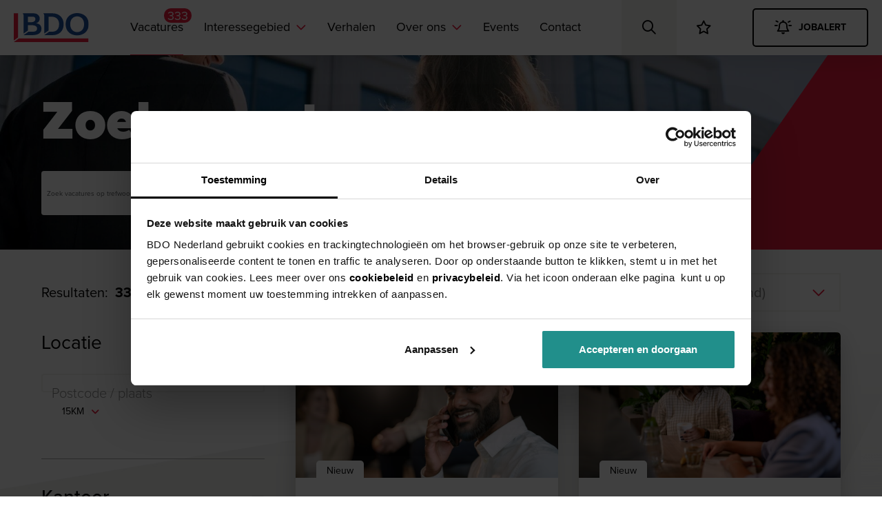

--- FILE ---
content_type: text/html; charset=UTF-8
request_url: https://www.werkenbijbdo.nl/vacatures/facets/it-flex_items_vakgebied-werkenbij-website/%3C%25generateCompanyUrl%20companyId%20companySlug%20friendly_url%20/%25%3E
body_size: 17221
content:

<!DOCTYPE html>
<html lang="nl" data-controller="front-end--keybinding--hotkey">
<head>
        
        <!-- Server Side Tracking by Taggrs.io -->
<script nonce="5f7FJu2UPFIQbSL+A0A9Fw==">(function(w,d,s,l,i){w[l]=w[l]||[];w[l].push({'gtm.start':new Date().getTime(),event:'gtm.js'});var f=d.getElementsByTagName(s)[0],j=d.createElement(s),dl=l!='dataLayer'?'&l='+l:'';j.async=true;j.src='https://sst.werkenbijbdo.nl/gtm.js?id='+i+dl;f.parentNode.insertBefore(j,f);})(window,document,'script','dataLayer','GTM-WZWHD5N');</script>
<!-- End Server Side Tracking by Taggrs.io -->
<!-- Start VWO Async SmartCode -->
<link rel="preconnect" href="https://dev.visualwebsiteoptimizer.com" />
<script nonce="5f7FJu2UPFIQbSL+A0A9Fw==" type='text/javascript' id='vwoCode'>
window._vwo_code ||
(function () {
var w=window,
d=document;
if (d.URL.indexOf('__vwo_disable__') > -1 || w._vwo_code) {
return;
}
var account_id=1099609,
version=2.2,
settings_tolerance=2000,
hide_element='body',
background_color='white',
hide_element_style = 'opacity:0 !important;filter:alpha(opacity=0) !important;background:' + background_color + ' !important;transition:none !important;',
/* DO NOT EDIT BELOW THIS LINE */
f=!1,v=d.querySelector('#vwoCode'),cc={};try{var e=JSON.parse(localStorage.getItem('_vwo_'+account_id+'_config'));cc=e&&'object'==typeof e?e:{}}catch(e){}function r(t){try{return decodeURIComponent(t)}catch(e){return t}}var s=function(){var e={combination:[],combinationChoose:[],split:[],exclude:[],uuid:null,consent:null,optOut:null},t=d.cookie||'';if(!t)return e;for(var n,i,o=/(?:^|;s*)(?:(_vis_opt_exp_(d+)_combi=([^;]*))|(_vis_opt_exp_(d+)_combi_choose=([^;]*))|(_vis_opt_exp_(d+)_split=([^:;]*))|(_vis_opt_exp_(d+)_exclude=[^;]*)|(_vis_opt_out=([^;]*))|(_vwo_global_opt_out=[^;]*)|(_vwo_uuid=([^;]*))|(_vwo_consent=([^;]*)))/g;null!==(n=o.exec(t));)try{n[1]?e.combination.push({id:n[2],value:r(n[3])}):n[4]?e.combinationChoose.push({id:n[5],value:r(n[6])}):n[7]?e.split.push({id:n[8],value:r(n[9])}):n[10]?e.exclude.push({id:n[11]}):n[12]?e.optOut=r(n[13]):n[14]?e.optOut=!0:n[15]?e.uuid=r(n[16]):n[17]&&(i=r(n[18]),e.consent=i&&3<=i.length?i.substring(0,3):null)}catch(e){}return e}();function i(){var e=function(){if(w.VWO&&Array.isArray(w.VWO))for(var e=0;e<w.VWO.length;e++){var t=w.VWO[e];if(Array.isArray(t)&&('setVisitorId'===t[0]||'setSessionId'===t[0]))return!0}return!1}(),t='a='+account_id+'&u='+encodeURIComponent(w._vis_opt_url||d.URL)+'&vn='+version+('undefined'!=typeof platform?'&p='+platform:'')+'&st='+w.performance.now();e||((n=function(){var e,t=[],n={},i=w.VWO&&w.VWO.appliedCampaigns||{};for(e in i){var o=i[e]&&i[e].v;o&&(t.push(e+'-'+o+'-1'),n[e]=!0)}if(s&&s.combination)for(var r=0;r<s.combination.length;r++){var a=s.combination[r];n[a.id]||t.push(a.id+'-'+a.value)}return t.join('|')}())&&(t+='&c='+n),(n=function(){var e=[],t={};if(s&&s.combinationChoose)for(var n=0;n<s.combinationChoose.length;n++){var i=s.combinationChoose[n];e.push(i.id+'-'+i.value),t[i.id]=!0}if(s&&s.split)for(var o=0;o<s.split.length;o++)t[(i=s.split[o]).id]||e.push(i.id+'-'+i.value);return e.join('|')}())&&(t+='&cc='+n),(n=function(){var e={},t=[];if(w.VWO&&Array.isArray(w.VWO))for(var n=0;n<w.VWO.length;n++){var i=w.VWO[n];if(Array.isArray(i)&&'setVariation'===i[0]&&i[1]&&Array.isArray(i[1]))for(var o=0;o<i[1].length;o++){var r,a=i[1][o];a&&'object'==typeof a&&(r=a.e,a=a.v,r&&a&&(e[r]=a))}}for(r in e)t.push(r+'-'+e[r]);return t.join('|')}())&&(t+='&sv='+n)),s&&s.optOut&&(t+='&o='+s.optOut);var n=function(){var e=[],t={};if(s&&s.exclude)for(var n=0;n<s.exclude.length;n++){var i=s.exclude[n];t[i.id]||(e.push(i.id),t[i.id]=!0)}return e.join('|')}();return n&&(t+='&e='+n),s&&s.uuid&&(t+='&id='+s.uuid),s&&s.consent&&(t+='&consent='+s.consent),w.name&&-1<w.name.indexOf('_vis_preview')&&(t+='&pM=true'),w.VWO&&w.VWO.ed&&(t+='&ed='+w.VWO.ed),t}code={nonce:v&&v.nonce,library_tolerance:function(){return'undefined'!=typeof library_tolerance?library_tolerance:void 0},settings_tolerance:function(){return cc.sT||settings_tolerance},hide_element_style:function(){return'{'+(cc.hES||hide_element_style)+'}'},hide_element:function(){return performance.getEntriesByName('first-contentful-paint')[0]?'':'string'==typeof cc.hE?cc.hE:hide_element},getVersion:function(){return version},finish:function(e){var t;f||(f=!0,(t=d.getElementById('_vis_opt_path_hides'))&&t.parentNode.removeChild(t),e&&((new Image).src='https://dev.visualwebsiteoptimizer.com/ee.gif?a='+account_id+e))},finished:function(){return f},addScript:function(e){var t=d.createElement('script');t.type='text/javascript',e.src?t.src=e.src:t.text=e.text,v&&t.setAttribute('nonce',v.nonce),d.getElementsByTagName('head')[0].appendChild(t)},load:function(e,t){t=t||{};var n=new XMLHttpRequest;n.open('GET',e,!0),n.withCredentials=!t.dSC,n.responseType=t.responseType||'text',n.onload=function(){if(t.onloadCb)return t.onloadCb(n,e);200===n.status?_vwo_code.addScript({text:n.responseText}):_vwo_code.finish('&e=loading_failure:'+e)},n.onerror=function(){if(t.onerrorCb)return t.onerrorCb(e);_vwo_code.finish('&e=loading_failure:'+e)},n.send()},init:function(){var e,t=this.settings_tolerance();w._vwo_settings_timer=setTimeout(function(){_vwo_code.finish()},t),'body'!==this.hide_element()?(n=d.createElement('style'),e=(t=this.hide_element())?t+this.hide_element_style():'',t=d.getElementsByTagName('head')[0],n.setAttribute('id','_vis_opt_path_hides'),v&&n.setAttribute('nonce',v.nonce),n.setAttribute('type','text/css'),n.styleSheet?n.styleSheet.cssText=e:n.appendChild(d.createTextNode(e)),t.appendChild(n)):(n=d.getElementsByTagName('head')[0],(e=d.createElement('div')).style.cssText='z-index: 2147483647 !important;position: fixed !important;left: 0 !important;top: 0 !important;width: 100% !important;height: 100% !important;background:'+background_color+' !important;',e.setAttribute('id','_vis_opt_path_hides'),e.classList.add('_vis_hide_layer'),n.parentNode.insertBefore(e,n.nextSibling));var n='https://dev.visualwebsiteoptimizer.com/j.php?'+i();-1!==w.location.search.indexOf('_vwo_xhr')?this.addScript({src:n}):this.load(n+'&x=true',{l:1})}};w._vwo_code=code;code.init();})();
window.VWO = window.VWO || [];
window.VWO.init = window.VWO.init || function (state) {
	window.VWO.consentState = state;
};

var category = 'marketing'; // Define the consent category required to allow VWO tracking.

function updateConsent() {
	var cb = window.Cookiebot;
	var consents = cb && cb.consent;

	if (!consents || !consents.stamp) {
		return window.VWO.init(2);
	}
	return window.VWO.init(consents[category] ? 1 : 3);
}

['CookiebotOnConsentReady', 'CookiebotOnAccept', 'CookiebotOnDecline']
	.forEach(function (event) {
		window.addEventListener(event, updateConsent);
	});
</script>
<!-- End VWO Async SmartCode -->

                <meta charset="utf-8">
                    <meta name="viewport" content="width=device-width, initial-scale=1">
                <meta http-equiv="X-UA-Compatible" content="IE=edge"/>
        <meta name="format-detection" content="telephone=no">
                <link rel="alternate" href="https://www.werkenbijbdo.nl/vacatures/facets/it-flex_items_vakgebied-werkenbij-website/%3C%25generateCompanyUrl%20companyId%20companySlug%20friendly_url%20/%25%3E" hreflang="nl">
    
            <meta name="serena:original-page-title" content="Loop jouw droombaan niet mis, binnen BDO | Bekijk hier jouw carrieremogelijkheden">
    
    <!-- Primary Meta Tags -->
    <title>Loop jouw droombaan niet mis, binnen BDO | Bekijk hier jouw carrieremogelijkheden | Werken Bij BDO</title>
<meta name="description" content="Bij BDO hebben we alles in huis om jou een mooie loopbaan te geven. Van Accountancy tot Technology en van Legal tot Sustainability: bekijk hier alle vacatures." />

    <!-- Open graph / Facebook -->
    <meta property="og:title" content="Loop jouw droombaan niet mis, binnen BDO | Bekijk hier jouw carrieremogelijkheden | Werken Bij BDO" />
<meta property="og:description" content="Bij BDO hebben we alles in huis om jou een mooie loopbaan te geven. Van Accountancy tot Technology en van Legal tot Sustainability: bekijk hier alle vacatures." />
<meta property="og:url" content="https://www.werkenbijbdo.nl/vacatures/facets/it-flex_items_vakgebied-werkenbij-website/%3C%25generateCompanyUrl%20companyId%20companySlug%20friendly_url%20/%25%3E" />
<meta property="og:image" content="https://www.werkenbijbdo.nl/media/cache/w1200/uploads/Header_Over%20ons.jpg" />
<meta property="og:type" content="website" />

    <script nonce="5f7FJu2UPFIQbSL+A0A9Fw==">
    function playAllVideoBg() {
        $('.is_video_bg').each(function () {
            var id = jQuery(this).find('.screen').attr('id');
            $('#' + id).data("youtubePlayer").onYouTubePlayerAPIReady();
        });
    }
</script>
                                
            
            <link rel="icon" type="image/x-icon" href="/uploads/favicon-32x32.png"/>
    
            <link rel="stylesheet" href="/base/build/v5-font-face.css?87e42c8c" nonce="5f7FJu2UPFIQbSL+A0A9Fw==">         <link rel="stylesheet" href="/base/build/fontawesome.css?83174117" nonce="5f7FJu2UPFIQbSL+A0A9Fw==">         <link rel="stylesheet" href="/base/build/fa-regular.css?c74b9f82" nonce="5f7FJu2UPFIQbSL+A0A9Fw==">
        <link rel="stylesheet" href="/base/build/fa-solid.css?9b1fbde3" nonce="5f7FJu2UPFIQbSL+A0A9Fw==">
        <link rel="stylesheet" href="/base/build/fa-light.css?5af75073" nonce="5f7FJu2UPFIQbSL+A0A9Fw==">
        <link rel="stylesheet" href="/base/build/fa-thin.css?e9185397" nonce="5f7FJu2UPFIQbSL+A0A9Fw==">
        <link rel="stylesheet" href="/base/build/fa-brands.css?442f9809" nonce="5f7FJu2UPFIQbSL+A0A9Fw==">
        <link rel="stylesheet" href="/base/build/fa-duotone.css?554aaa5c" nonce="5f7FJu2UPFIQbSL+A0A9Fw==">
        <link rel="stylesheet" href="/base/build/fa-sharp-thin.css?3cc87604" nonce="5f7FJu2UPFIQbSL+A0A9Fw==">
        <link rel="stylesheet" href="/base/build/fa-sharp-light.css?f4ff96e7" nonce="5f7FJu2UPFIQbSL+A0A9Fw==">
        <link rel="stylesheet" href="/base/build/fa-sharp-regular.css?3f933645" nonce="5f7FJu2UPFIQbSL+A0A9Fw==">
        <link rel="stylesheet" href="/base/build/fa-sharp-solid.css?2f5e155a" nonce="5f7FJu2UPFIQbSL+A0A9Fw==">
        <link rel="stylesheet" href="/base/build/fa-sharp-duotone-thin.css?a74b2c41" nonce="5f7FJu2UPFIQbSL+A0A9Fw==">
        <link rel="stylesheet" href="/base/build/fa-sharp-duotone-light.css?4ff24dd3" nonce="5f7FJu2UPFIQbSL+A0A9Fw==">
        <link rel="stylesheet" href="/base/build/fa-sharp-duotone-regular.css?e9aa1609" nonce="5f7FJu2UPFIQbSL+A0A9Fw==">
        <link rel="stylesheet" href="/base/build/fa-sharp-duotone-solid.css?005ce944" nonce="5f7FJu2UPFIQbSL+A0A9Fw==">
    
                        <link rel="stylesheet" as="style" href="/page/css/serena/contentbox/box.min.css">
        <link rel="stylesheet" as="style" href="/page/css/serena/bootstrap/bootstrap.5.3.min.css"/>
        <link rel="stylesheet" as="style" href="/page/css/serena/states/compiled-states.min.css"/>
        <link rel="stylesheet" href="/build/vendor.css?31853303" nonce="5f7FJu2UPFIQbSL+A0A9Fw==">
        <link rel="stylesheet" href="/build/main.css?698c8a09" nonce="5f7FJu2UPFIQbSL+A0A9Fw==">
        <link rel="stylesheet" href="/build/c.components.css?83239612" nonce="5f7FJu2UPFIQbSL+A0A9Fw==">
        <link rel="stylesheet" href="/build/c.inputs.css?aec0dc93" nonce="5f7FJu2UPFIQbSL+A0A9Fw==">
        <link rel="stylesheet" href="/build/c.vacancy.css?17f8cb58" nonce="5f7FJu2UPFIQbSL+A0A9Fw==">
        <link rel="stylesheet" href="/build/l.layouts.css?cadfa8d1" nonce="5f7FJu2UPFIQbSL+A0A9Fw==">
        <link rel="stylesheet" href="/build/p.pages.css?a5f335a2" nonce="5f7FJu2UPFIQbSL+A0A9Fw==">
                                
    <link rel="stylesheet" href="/build/werkenbijbdo.style.extend.css?f1e3fa51" nonce="5f7FJu2UPFIQbSL+A0A9Fw==">

    <link rel="stylesheet" href="/build/p.vacancy.css?b474d095" nonce="5f7FJu2UPFIQbSL+A0A9Fw==">

    <link rel="stylesheet" href="/build/werkenbijbdo.style.p.vacancy.css?c0d9a31a" nonce="5f7FJu2UPFIQbSL+A0A9Fw==">

            <link rel="stylesheet" as="style" href="/theme.css"/>
        <link rel="stylesheet" as="style" href="/theme/theme.1.css"/>
    
                        <link rel="canonical" href="https://www.werkenbijbdo.nl/vacatures/facets/it-flex_items_vakgebied-werkenbij-website/%3C%25generateCompanyUrl%20companyId%20companySlug%20friendly_url%20/%25%3E">
            
            
    </head>
<body class=" page page_vacancy-overview site_1">
    
<!-- Server Side Tracking by Taggrs.io (noscript) -->
<noscript><iframe src="https://sst.werkenbijbdo.nl/ns.html?id=GTM-WZWHD5N" height="0" width="0" style="display:none;visibility:hidden"></iframe></noscript>
<!-- End Server Side Tracking by Taggrs.io (noscript) -->
    




<!-- desktop header -->
        <header id="mainHeader" class="l-col-3 " data-component="MegaMenuToggle">
                                            <div class="is-container container-fluid is-content-fluid">
                            <div class="head">
                    <div class="grid flex-group">
                                                    <div class="site-logo">
    <a href="/"
       title="Ga naar de homepage" data-element-type="menu" data-element-label="logo" data-element-target="/">
        <img loading="lazy" src="/uploads/logo-BDO.svg"
             alt="Getnoticed logo">
    </a>
</div>
                                                                            
<div class="site-nav">
    <nav class="header-nav" data-component-type="site-nav" data-content-group-title="main-menu">
        <ul>
                                                                                                <li 
                tabindex="0"
                class="active ">

                        <a title="Vacatures"
           href="/vacatures?_locale=nl" >
                        <span class="">Vacatures</span>
                            <span class="badge badge-float badge-notification badge--notification-bubble show" data-url="/api/vacancy/get-count"></span>
                                </a>
    

                    </li>
    
                                                                                                <li 
                tabindex="0"
                class=" has-submenu  ">

                        <a title="Interessegebied"
           href="/interessegebieden?_locale=nl" >
                        <span class="">Interessegebied</span>
                                </a>
    

                            <ul>
                                                                        <li 
                tabindex="0"
                class=" ">

                        <a title="Audit" href="/option/interessegebied/audit"
           target="_blank"><span>Audit</span></a>
    

                    </li>
    
                                                                        <li 
                tabindex="0"
                class=" ">

                        <a title="Accountancy" href="/option/interessegebied/accountancy-2"
           target="_blank"><span>Accountancy</span></a>
    

                    </li>
    
                                                                        <li 
                tabindex="0"
                class=" ">

                        <a title="Consultancy" href="/option/interessegebied/consultancy"
           target="_blank"><span>Consultancy</span></a>
    

                    </li>
    
                                                                        <li 
                tabindex="0"
                class=" ">

                        <a title="IT &amp; Digital" href="/option/interessegebied/it-digital"
           target="_blank"><span>IT &amp; Digital</span></a>
    

                    </li>
    
                                                                        <li 
                tabindex="0"
                class=" ">

                        <a title="Tax &amp; Legal" href="/option/interessegebied/tax-legal-1"
           target="_blank"><span>Tax &amp; Legal</span></a>
    

                    </li>
    
                                                                        <li 
                tabindex="0"
                class=" ">

                        <a title="Sustainability" href="/option/interessegebied/sustainability-1"
           target="_blank"><span>Sustainability</span></a>
    

                    </li>
    
                                                                        <li 
                tabindex="0"
                class=" ">

                        <a title="Payroll &amp; Human Resources" href="/option/interessegebied/payroll-human-resources"
           target="_blank"><span>Payroll &amp; Human Resources</span></a>
    

                    </li>
    
                                                                        <li 
                tabindex="0"
                class=" ">

                        <a title="Staf" href="/option/interessegebied/staf"
           target="_blank"><span>Staf</span></a>
    

                    </li>
    
                                    </ul>
                    </li>
    
                                                                                                <li 
                tabindex="0"
                class=" ">

                        <a title="Verhalen"
           href="/verhalen?_locale=nl" >
                        <span class="">Verhalen</span>
                                </a>
    

                    </li>
    
                                                                                                <li 
                tabindex="0"
                class=" has-submenu  ">

                        <a title="Over ons"
           href="/over-ons?_locale=nl" >
                        <span class="">Over ons</span>
                                </a>
    

                            <ul>
                                                                                                        <li 
                tabindex="0"
                class=" ">

                        <a title="Over BDO" href="
                    /over-ons
                "><span>Over BDO</span></a>
    

                    </li>
    
                                                                                                                <li 
                tabindex="0"
                class=" ">

                        <a title="Solliciteren bij BDO"
           href="/solliciteren-bij-bdo?_locale=nl" >
                        <span class="">Solliciteren bij BDO</span>
                                </a>
    

                    </li>
    
                                                                                                                <li 
                tabindex="0"
                class=" ">

                        <a title="Vitaliteit bij BDO"
           href="/vitaliteit?_locale=nl" >
                        <span class="">Vitaliteit bij BDO</span>
                                </a>
    

                    </li>
    
                                                                        <li 
                tabindex="0"
                class=" ">

                        <a title="BDO.nl" href="https://www.bdo.nl"
           target="_blank"><span>BDO.nl</span></a>
    

                    </li>
    
                                                                                                        <li 
                tabindex="0"
                class=" ">

                        <a title="Werken en studeren bij BDO" href="
                    /student
                "><span>Werken en studeren bij BDO</span></a>
    

                    </li>
    
                                    </ul>
                    </li>
    
                                                                                                <li 
                tabindex="0"
                class=" ">

                        <a title="Events"
           href="/events/filter?_locale=nl" >
                        <span class="">Events</span>
                                </a>
    

                    </li>
    
                                                                                                <li 
                tabindex="0"
                class=" ">

                        <a title="Contact"
           href="/contact?_locale=nl" >
                        <span class="">Contact</span>
                                </a>
    

                    </li>
    
                    </ul>
    </nav>
</div>                                                    <div class="user-nav component_button">
        <div class="actions">
            

            <div class="language-switch-placeholder">
        </div>
                <span class="is-btn is-btn-icon search-toggle navbar-toggle--search">
            <i class="fal fa-search"></i>
        </span>
                <a href="/favorieten"
           class=" is-btn is-btn-icon favorites-toggle">
            <span data-component="FavoriteCount">
                <i class="fa-regular fa-star"></i><span
                        class="d-none">Favorieten</span>
                <div class="badge badge-float badge-notification badge--notification-bubble"
                     data-target="FavoriteCount">0</div>
            </span>
        </a>
                <a class="is-btn jobalert-toggle is-btn-jobalert is-btn-accent "
           href="/jobalert" data-component="JobAlertModal">
            <i class="fa-regular fa-bell-on icon-before"></i><span>Jobalert</span>
                                </a>
            </div>
    </div>
    <div class="user-nav social-icons">
        <div class="widget widget--sm widget--sm__default">
            <a href="https://www.linkedin.com/company/237879?trk=tyah&trkInfo=tarId:1408713556698%2ctas:BDO%20N%2cidx:1-1-1"
           title="Volg Werken Bij BDO op Linkedin"
           target="_blank"><i class="fab fa-fw fa-linkedin-in"></i></a>
                    <a href="https://www.facebook.com/bdonederland"
           title="Volg Werken Bij BDO op Facebook"
           target="_blank"><i class="fab fa-fw fa-facebook-f"></i></a>
                <a href="https://www.instagram.com/werkenbijbdo"
           title="Volg Werken Bij BDO op Instagram"
           target="_blank"><i class="fab fa-fw fa-instagram"></i></a>
                    <a href="https://www.youtube.com/user/BDONederland"
           title="Volg Werken Bij BDO op Youtube"
           target="_blank"><i class="fab fa-fw fa-youtube"></i></a>
            </div>    </div>
                    </div>
                </div>
                        <!-- mobile header -->
                <div data-component="MenuMobile" class="head mobile">
        <div class="grid flex-group">
                            <div class="site-logo">
    <a href="/"
       title="Ga naar de homepage" data-element-type="menu" data-element-label="logo" data-element-target="/">
        <img loading="lazy" src="/uploads/logo-BDO.svg"
             alt="Getnoticed logo">
    </a>
</div>
                                        <div class="user-nav">
                    <div class="component_button">
                        <div class="actions">
                            
                        <div class="language-switch-placeholder">
            </div>
                            <li class="spacer">
            <span class="is-btn is-btn-icon search-toggle navbar-toggle--search">
                <i class="fal fa-search"></i>
            </span>
        </li>
                    <li class="spacer">
            <a href="/favorieten"
               class="is-btn is-btn-icon  favorites-toggle">
                <span data-component="FavoriteCount">
                    <i class="fa-regular fa-star"></i>
                    <div class="badge badge-float badge-notification badge--notification-bubble"
                         data-target="FavoriteCount">0</div>
                </span>
            </a>
        </li>
                    <li class="spacer">
            <a class="is-btn is-btn-icon jobalert-toggle"
               href="/jobalert" data-component="JobAlertModal">
                <i class="fa-regular fa-bell-on"></i>
                                            </a>
        </li>
                                    </div>
                    </div>
                    <div class="user-nav social-icons">
                        <div class="widget widget--sm widget--sm__default">
            <a href="https://www.linkedin.com/company/237879?trk=tyah&trkInfo=tarId:1408713556698%2ctas:BDO%20N%2cidx:1-1-1"
           title="Volg Werken Bij BDO op Linkedin"
           target="_blank"><i class="fab fa-fw fa-linkedin-in"></i></a>
                    <a href="https://www.facebook.com/bdonederland"
           title="Volg Werken Bij BDO op Facebook"
           target="_blank"><i class="fab fa-fw fa-facebook-f"></i></a>
                <a href="https://www.instagram.com/werkenbijbdo"
           title="Volg Werken Bij BDO op Instagram"
           target="_blank"><i class="fab fa-fw fa-instagram"></i></a>
                    <a href="https://www.youtube.com/user/BDONederland"
           title="Volg Werken Bij BDO op Youtube"
           target="_blank"><i class="fab fa-fw fa-youtube"></i></a>
            </div>                    </div>
                </div>
                                        <div class="site-nav">
                    <div class="component_button">
                        <div class="actions">
                            <button type="button" id="c-button--slide-left"
                                    class="navbar-toggle c-button--slide-left is-btn is-btn-icon">
                                <span class="visually-hidden">Menu</span>
                                <span class="bars">
                                    <span class="bar"></span>
                                    <span class="bar"></span>
                                    <span class="bar"></span>
                                </span>
                            </button>
                        </div>
                    </div>
                </div>
                    </div>
    </div>
        </div>
                                                                                                                                                                                                        </header>

<!-- Mobile menu (slideout) -->
    <div class="mobilemenu" id="o-wrapper">
        <nav id="c-menu--slide-left" class="c-menu c-menu--slide-right">
            <div class="head">
                                    <div class="site-logo">
    <a href="/"
       title="Ga naar de homepage" data-element-type="menu" data-element-label="logo" data-element-target="/">
        <img loading="lazy" src="/uploads/logo-BDO.svg"
             alt="Getnoticed logo">
    </a>
</div>
                    <button class="c-menu__close navbar-toggle is-btn is-btn-icon">
                        <i class="far fa-times"></i>
                    </button>
                            </div>
            <div class="wrapper">
                    <ul class="c-menu__items">
                                                                                                <li class="c-menu__item active">
                        <a class="c-menu__link" title="Vacatures"
               href="/vacatures?_locale=nl">
                Vacatures
                                    <span class="badge badge-notification badge--notification-bubble show" data-url="/api/vacancy/get-count"></span>
                            </a>
        
                </li>
    
                                                                                        <li class="c-menu__item ">
                        <a class="c-menu__link" title="Interessegebied"
               href="/interessegebieden?_locale=nl">
                Interessegebied
                            </a>
        
                    <span class="submenu-next">
                <i class="far fa-angle-right"></i>
            </span>
            <ul>
                <span class="submenu-back">
                    <i class="far fa-angle-left"></i>
                </span>
                                                                <li class="c-menu__item ">
                        <a class="c-menu__link" title="Audit" href="/option/interessegebied/audit" target="_blank">Audit</a>
        
                </li>
    
                                                                <li class="c-menu__item ">
                        <a class="c-menu__link" title="Accountancy" href="/option/interessegebied/accountancy-2" target="_blank">Accountancy</a>
        
                </li>
    
                                                                <li class="c-menu__item ">
                        <a class="c-menu__link" title="Consultancy" href="/option/interessegebied/consultancy" target="_blank">Consultancy</a>
        
                </li>
    
                                                                <li class="c-menu__item ">
                        <a class="c-menu__link" title="IT &amp; Digital" href="/option/interessegebied/it-digital" target="_blank">IT &amp; Digital</a>
        
                </li>
    
                                                                <li class="c-menu__item ">
                        <a class="c-menu__link" title="Tax &amp; Legal" href="/option/interessegebied/tax-legal-1" target="_blank">Tax &amp; Legal</a>
        
                </li>
    
                                                                <li class="c-menu__item ">
                        <a class="c-menu__link" title="Sustainability" href="/option/interessegebied/sustainability-1" target="_blank">Sustainability</a>
        
                </li>
    
                                                                <li class="c-menu__item ">
                        <a class="c-menu__link" title="Payroll &amp; Human Resources" href="/option/interessegebied/payroll-human-resources" target="_blank">Payroll &amp; Human Resources</a>
        
                </li>
    
                                                                <li class="c-menu__item ">
                        <a class="c-menu__link" title="Staf" href="/option/interessegebied/staf" target="_blank">Staf</a>
        
                </li>
    
                            </ul>
                </li>
    
                                                                                        <li class="c-menu__item ">
                        <a class="c-menu__link" title="Verhalen"
               href="/verhalen?_locale=nl">
                Verhalen
                            </a>
        
                </li>
    
                                                                                        <li class="c-menu__item ">
                        <a class="c-menu__link" title="Over ons"
               href="/over-ons?_locale=nl">
                Over ons
                            </a>
        
                    <span class="submenu-next">
                <i class="far fa-angle-right"></i>
            </span>
            <ul>
                <span class="submenu-back">
                    <i class="far fa-angle-left"></i>
                </span>
                                                                                                <li class="c-menu__item ">
                        <a class="c-menu__link" title="Over BDO"
               href="/over-ons">Over BDO</a>
        
                </li>
    
                                                                                                        <li class="c-menu__item ">
                        <a class="c-menu__link" title="Solliciteren bij BDO"
               href="/solliciteren-bij-bdo?_locale=nl">
                Solliciteren bij BDO
                            </a>
        
                </li>
    
                                                                                                        <li class="c-menu__item ">
                        <a class="c-menu__link" title="Vitaliteit bij BDO"
               href="/vitaliteit?_locale=nl">
                Vitaliteit bij BDO
                            </a>
        
                </li>
    
                                                                <li class="c-menu__item ">
                        <a class="c-menu__link" title="BDO.nl" href="https://www.bdo.nl" target="_blank">BDO.nl</a>
        
                </li>
    
                                                                                                <li class="c-menu__item ">
                        <a class="c-menu__link" title="Werken en studeren bij BDO"
               href="/student">Werken en studeren bij BDO</a>
        
                </li>
    
                            </ul>
                </li>
    
                                                                                        <li class="c-menu__item ">
                        <a class="c-menu__link" title="Events"
               href="/events/filter?_locale=nl">
                Events
                            </a>
        
                </li>
    
                                                                                        <li class="c-menu__item ">
                        <a class="c-menu__link" title="Contact"
               href="/contact?_locale=nl">
                Contact
                            </a>
        
                </li>
    
            </ul>
            </div>
        </nav><!-- /c-menu slide-left -->
    </div>
    <div id="c-mask" class="c-mask"></div><!-- /c-mask -->

        <!-- start search overlay -->
    <div class="is-overlay is-overlay--fullscreen search-overlay ">
        <div class="flex-group">
            <div class="component component_overlay-search flex-group">
                <h2 class="section-title">Waar ben je naar op zoek?</h2>
                <form method="get" class="search-form" action="/zoeken">
                    <div class="form-group">
                        <input id="field" class="form-control" type="text" value="" name="q"
                               placeholder="Waar ben je naar op zoek?">
                    </div>
                </form>
                <nav class="overlay-close container-fluid">
                    <div class="flex-group">
                        <a href="#" class="is-btn is-background-color-accent"
                           id="search-submit-trigger">Zoeken
                        </a>
                        <a href="javascript:void(0)" class="is-btn is-btn-link close-btn c-align">
                            <i class="fal fa-times icon-before"></i> Sluiten
                        </a>
                    </div>
                </nav>
            </div>
        </div>
    </div>
    <!-- end searchOverlay -->


    <div id="pagewrapper" class="is-wrapper pagewrapper">
                                                                <div class="page page_vacancy-overview" data-component="SearchVacancy"
             data-facet-limit="5"
             data-limit="10" data-base-url="/vacatures">
                <div class="section is-section is-box layout layout_hero is-section_hero small">
        <div class="is-overlay">
            <div id="hero-overlay-bg" class="is-overlay-bg" data-default-hero="https://www.werkenbijbdo.nl/media/cache/hero/uploads/Header-werkenbij.jpg"
                 style="background-image: url('https://www.werkenbijbdo.nl/media/cache/hero/uploads/Header-werkenbij.jpg');"></div>
            <div class="is-overlay-color" style="display: block;"></div>
            <div class="is-overlay-content"></div>
        </div>
        <div class="is-boxes">
            <div class="is-box-centered">
                <div class="is-container">
                    <div class="component">
                        <h1 class="hero">Zoek vacatures</h1>
                    </div>
                    <div data-component="RecentlyViewed">
                        <div class="component component_vacancy-search simple">
                            <form class="partial partial_ajax-search-form" data-header-form>
    <div class="row">
        <div class="search-grid col-12 col-md-8">
            <div class="keyword">
                <div class="form-group">
                    <input id="vacancy-search-field" type="text" name="search"
                           class="form-control"
                           data-query-field
                           placeholder="Zoek vacatures op trefwoord">
                </div>
            </div>
            <div class="button">
                <div class="form-group">
                    <button class="is-btn_search is-btn close-btn is-background-color-primary"
                            data-submit
                            type="submit">
                        Zoek vacatures
                    </button>
                </div>
            </div>
        </div>
    </div>
</form>                        </div>
                    </div>
                </div>
            </div>
        </div>
    </div>
                            <div class="section is-section is-section_backdrop layout layout_backdrop large top">
                        <div class="is-overlay gradient-top">
        <div class="is-overlay-background"></div>
    </div>
                    <div class="is-boxes">
                        <div class="is-box-centered">
                            <div class="is-container margin-small">
                                    <div class="component component_sorting">
        <div class="result-pages">
            <p data-search-title>
                    <span data-count-wrapper class="results" style="display:none;">
                        Resultaten:
                        <span class="bold" data-count>0</span>
                    </span>
            </p>
            <p class="pages" data-pagination-wrapper style="display:none;">
                <span>Pagina:
                    <span class="bold" data-pagination-current>0</span>/<span class="bold" data-pagination-total>0</span>
                </span>
            </p>
        </div>
        <div class="sort-options">
            <p>
                <span>Sorteer:</span><a class="desc" data-sort="date" data-dir="asc">Datum
                    <span data-title-asc="oplopend" data-title-desc="aflopend"></span></a>
            </p>
        </div>
    </div>
                                <div class="layout layout_content-wrapper">
                                                                            <aside class="layout layout_sidebar">
                                                                                            <div class="block-filters">
                                                                                                        <form action="/vacatures" id="vacancy_options_form"
                                                          method="post" data-component-filters>
                                                            <script id="facetSelectionTemplate" type="text/x-jsrender" nonce="5f7FJu2UPFIQbSL+A0A9Fw==">
        <%if type == 'facets' && values.length %>
            <%for values%>
                <%for values ~filter=title%>
                    <a href="#" data-selected="<%:~filter%>[<%:name%>]" class="tag">
                        <%:name%>
                        <i class="far fa-times icon-after"></i>
                    </a>
                <%/for%>
            <%/for%>
        <%/if%>
        <%if type == 'keyword'%>
            <a href="#" data-selected="<%:type%>[<%:query%>]" data-tag-type="keyword" class="tag">
                <%:label%>: <%:query%>
                <i class="far fa-times icon-after"></i>
            </a>
        <%/if%>
        <%if type == 'location'%>
            <a href="#" data-selected="<%:type%>[<%:location.name%>]" data-tag-type="location" class="tag">
                Binnen <%:location.range%>km van <%:location.name%>
                <i class="far fa-times icon-after"></i>
            </a>
        <%/if%>
    </script>
                                                            <div class="component component_filters" id="selected-filters" data-selected-filters style="display:none;">
        <div class="card widget widget_selection-tags">
            <div class="card-body">
                <h2>Jouw zoekopdracht</h2>
                <div class="tags">
                </div>
                <div class="jobalert-toggle">
                    <div class="custom-control custom-switch">
                        <input type="checkbox" class="custom-control-input"
                               data-component="JobAlertModal" id="customSwitches">
                        <label class="custom-control-label" for="customSwitches">
                            Ja, e-mail mij de nieuwste vacatures van deze zoekopdracht!
                        </label>
                    </div>
                </div>
            </div>
        </div>
    </div>
                                                                                                                            <div class="component component_filter-block component_range-slider">
            <div class="filter-group card ">
                <div class="card-body">
                    <div class="form-horizontal" data-component="PlacesAutoComplete">
                        <h2>Locatie</h2>
                        <ul class="checkbox-group list-unstyled location-search">
                            <li>
                                <input value="" type="hidden"
                                       name="location[name]" id="location-name"
                                       data-name>
                                <input value="" type="hidden"
                                       name="location[latitude]"
                                       id="location-latitude"
                                       data-latitude>
                                <input value="" type="hidden"
                                       name="location[longitude]"
                                       id="location-longitude"
                                       data-longitude>
                                <input value="desc" type="hidden"
                                       name="options[sort_order]"
                                       id="sort_order">
                                <div class="form-group">
                                    <div class="input-effect">
                                        <input name="" id="location-edit-sidebar"
                                               class="form-control"
                                               placeholder=""
                                               value=""
                                               type="text"
                                               data-input>
                                        <label for="location-edit-sidebar">Postcode / plaats</label>
                                    </div>
                                    <div data-component="DropdownSelector" data-name="location[range]">
    <button class="is-btn" type="button" data-bs-toggle="dropdown" data-flip="false"
            aria-haspopup="true" id="range" aria-expanded="false">
        <span data-button-label>15km</span><i class="fal fa-angle-down"></i>
    </button>
    <div class="dropdown-menu" aria-labelledby="range" data-dropdown-menu>
                    <a class="dropdown-item" data-value="10" data-name="location[range]" data-label="10km"
               href="javascript:void(0);">
                10km
            </a>
                    <a class="dropdown-item" data-value="15" data-name="location[range]" data-label="15km"
               href="javascript:void(0);">
                15km
            </a>
                    <a class="dropdown-item" data-value="20" data-name="location[range]" data-label="20km"
               href="javascript:void(0);">
                20km
            </a>
                    <a class="dropdown-item" data-value="50" data-name="location[range]" data-label="50km"
               href="javascript:void(0);">
                50km
            </a>
                    <a class="dropdown-item" data-value="100" data-name="location[range]" data-label="100km"
               href="javascript:void(0);">
                100km
            </a>
            </div>
    <input type="hidden" name="location[range]" value="15" />
</div>                                </div>
                            </li>
                        </ul>
                    </div>
                </div>
            </div>
        </div>
                                                                                                                        <div class="component component_filter-block component_filters">
                                                                <div class="filters list">
                                                                    <input value="created"
                                                                           type="hidden"
                                                                           name="sort"
                                                                           id="sort"
                                                                           data-original-value="created"
                                                                    >
                                                                    <input value="DESC"
                                                                           type="hidden"
                                                                           name="sortDir"
                                                                           id="sortDir"
                                                                           data-original-value="DESC"
                                                                    >
                                                                    <script id="nonFilterableFacetTemplate" type="text/x-jsrender" nonce="5f7FJu2UPFIQbSL+A0A9Fw==">
    <%for values ~filter=title%>
        <input type="hidden" name="filters[<%:~filter%>][]" value="<%:name%>" id="<%:~filter%>[<%:name%>]"/>
    <%/for%>
</script>                                                                        <script id="facetTemplate" type="text/x-jsrender" nonce="5f7FJu2UPFIQbSL+A0A9Fw==">
        <div class="filter-group card<%if display_type == "dropdown" %> dropdown-group<%/if%>">
            <div class="card-body">
            <h2><%:title%></h2>
            <%if display_type == 'checkboxes' || display_type == ""%>
                <ul class="checkbox-group<%if expanded_strategy == 'expanded_show_more' || expanded_strategy == 'collapsed_show_more' %> collapsed<%/if%>
                    list-unstyled"
                    id="<%:slug%>">
                    <%for values ~filter=title%>
                        <li><input  class="filter-checkbox"
                                    id="<%:~filter%>[<%:name%>]"
                                    name="filters[<%:~filter%>][]"
                                    value="<%:name%>"
                                    type="checkbox"
                                    <%if selected%>
                                    checked="checked"
                                    <%/if%>
                            ><label for="<%:~filter%>[<%:name%>]"><%:name%>
                            <span class="count"><%:count%></span></label>
                        </li>
                    <%/for%>
                </ul>
                <a href="#"
                    class="show-more-options"
                    data-component="ButtonToggle"
                    data-toggle="button"
                    data-toggle-default="<%if expanded_strategy == 'expanded_show_more' || expanded_strategy == 'collapsed_show_more'%>more<%else%>less<%/if%>"
                    data-toggle-more-label="Meer filters" data-toggle-more-icon="fa-plus-circle"
                    data-toggle-less-label="Minder filters" data-toggle-less-icon="fa-minus-circle"
                >
                    <span>Meer filters</span>
                </a>
                <%/if%>
                <%if display_type == "dropdown" %>
                    <div class="dropdown">
                        <button class="is-btn dropdown-btn dropdown-toggle"
                            type="button"
                            id="dropdownMenuButton"
                            data-bs-toggle="dropdown"
                            aria-haspopup="true"
                            aria-expanded="true">
                            <%if dropdown_title%>
                                Choose <span class="text-lowercase"> <%:dropdown_title%></span>
                            <%else%>
                                Choose <span class="text-lowercase"> <%:title%></span>
                            <%/if%>
                        </button>
                        <div class="dropdown-menu" aria-labelledby="dropdownMenuButton">
                            <div class="dropdown-item form-control">
                                <input  class="filter-radio"
                                            id="<%:title%>[clear]"
                                            name="filters[<%:title%>]"
                                            value="clear"
                                            type="radio">
                                <label for="<%:title%>[clear]">No <span class="text-lowercase"><%:title%></span></label>
                            </div>
                            <%for values ~filter=title%>
                            <div class="dropdown-item form-control">
                                <input  class="filter-radio"
                                            id="<%:~filter%>[<%:name%>]"
                                            name="filters[<%:~filter%>]"
                                            value="<%:name%>"
                                            type="radio"
                                            <%if selected%>
                                            checked="checked"
                                            <%/if%>>
                                <label for="<%:~filter%>[<%:name%>]"><%:name%></label>
                            </div>
                            <%/for%>
                        </div>
                    </div>
                <%/if%>
            </div>
        </div>
    </script>
                                                                    <div class="filters list" id="facet_list"></div>
                                                                </div>
                                                            </div>
                                                                                                                                                                    </form>
                                                </div>
                                                                                                                            <div class="block-filters">
                 <div class="component component_recruiter">
                     <h2>Kan ik je ergens mee helpen?</h2>
                                                  <div class="partial partial_recruiter_list-item">
                    <div class="recruiter-image">
            <img loading="lazy" src="https://www.werkenbijbdo.nl/media/cache/square_crop_center/rc/LKSDjCDo/uploads/670d2151375dd.png"
                 alt="Carlijn Evers"/>
        </div>
                                                    <div class="recruiter-name">
        <h4>Carlijn Evers</h4>
                    <p><small>Corporate Recruitment Specialist</small>            <br><small class="recruiter-description">A&amp;B en T&amp;L Regio Zuid-West en Advisory MC</small>
                </p>
            </div>
        <div class="recruiter-info">

            <p class="contact-info">
                                    <i class="far fa-phone-volume dark"></i>
                    <a href="tel:+31-6-30264539" class="phone"
                            data-element-type="image" data-element-label="call" data-custom-object='{"elementAction":"call"}'>
                        +31630264539
                    </a>
                                                    <br/><i class="far fa-envelope light"></i><a
                        href="mailto:carlijn.evers@bdo.nl" class="email"
                        data-element-type="image" data-element-label="mail" data-custom-object='{"elementAction":"mail"}'>carlijn.evers@bdo.nl</a>
                            </p>
                            <a target="_blank" class="is-btn is-btn-whatsapp-outlined"
                        data-element-type="button" data-element-label="Stuur een appje" data-custom-object='{"elementAction":"whatsapp","elementStyle":"custom"}'
                   href="https://wa.me/+31630264539">
                    <i class="fab fa-whatsapp icon-before"></i> Stuur een appje
                </a>
            
        </div>
                
      </div>
                                      </div>
             </div>
                                                                                                                                                                                               </aside>
                                                                            <main id="vacancy-list" class="layout layout_main">
        <div class="partial partial_vacancy-overview_list-item_cta" style="display: none;">
    <div class="card card-cta">
        <div class="card-body">
            <h2>Moeite met het vinden van de juiste vacature?</h2>

<p>Laat ons je helpen of meld je aan voor een jobalert<br />
en blijf altijd op de hoogte van de nieuwste vacatures.</p>

<div class="component_button">
<div class="handler"><button class="is-btn is-btn-outlined-primary" data-component="XhrFormModal" data-endpoint="/applicant_snippet/open/form-headless" type="button">Open sollicitatie</button><a class="is-btn is-btn-outlined-black" data-component="JobAlertModal" href="/jobalert">Jobalert</a>

<p>&nbsp;</p>
</div>
</div>
        </div>
    </div>
</div>
                    <script id="vacancyTemplate" type="text/x-jsrender" nonce="5f7FJu2UPFIQbSL+A0A9Fw==">
                
    <div data-component="Favorite" data-vacancy-id="<%:id%>"
         class="partial partial_vacancy_list-item <%if featured%>featured<%/if%> rounded">
                    <div class="card">
                    <div class="card-img-top img-inline-content">
        <%if overview_image%>
            <a title="<%:title%>" href="<%generateUrl id slug/%>">
                <figure>
                    <img loading="lazy" src="<%:overview_image.w992xh550%>"  class="img-responsive"/>
                </figure>
            </a>
        <%else%>
            <a title="<%:title%>" href="<%generateUrl id slug/%>">
                <figure>
                    <img loading="lazy" class="img-responsive" src="/build/images/vacancy-image.jpg">
                </figure>
            </a>
        <%/if%>
    </div>
                <div class="card-body vacancy ">
                                            <div class="vacancy-top">
                                                        <div class="head ">
                                                                    <div class="title">
                                        <a data-format="TitleFormatter" title="<%:title%>" href="<%generateUrl id slug/%>">
                                            <h2><%:title%></h2>
                                        </a>
                                    </div>
                                                                                                    <%if subtitle%>
                                    <%if subtitle.option_values %>
                                    <div class="sub">
                                        <%for subtitle.option_values%>
                                        <%if link%>
                                        <a href="<%:link%>" title="<%:title%>">
                                            <%/if%>
                                            <%:title%>
                                            <%if link%>
                                        </a>
                                        <%/if%>
                                        <%/for%>
                                    </div>
                                    <%/if%>
                                    <%/if%>
                                                                                                    <div class="badge-container">
                                        <%if new%>
                                        <span class="badge badge-new">
                                            <p>Nieuw</p>
                                        </span>
                                        <%/if%>
                                        <%if featured%>
                                        <span class="badge badge-topvacancy">
                                            <p>Top vacature</p>
                                        </span>
                                        <%/if%>
                                        <%if labels%>
                                        <%for labels%>
                                        <span class="badge badge-<%:appearance%>">
                                            <p><%:value%></p>
                                        </span>
                                        <%/for%>
                                        <%/if%>
                                    </div>
                                                            </div>
                        </div>
                                                                                    <div class="vacancy-footer ">
                                                            <div data-format="FooterFormatter" class="options">
                                    <ul class="list-unstyled">
                                                <%if city && show_city%>
            
        <%/if%>
        <%for ~groupOverviewFilters(option_values)%>
            <%if option.id != 46%>
                <%if option.strategy_on_overview == 1 || option.strategy_on_overview == 2 %>
                    <%if option.id == 20%>
                        <li class="joined">
                            <i class="<%:option.font_awesome_icon%>"></i><%:option.joined_values%> -
                    <%else option.id == 28%>
                            <%:option.joined_values%> uur per week
                        </li>
                    <%else%>
                        <li class="joined">
                            <i class="<%:option.font_awesome_icon%>"></i><%:option.joined_values%>
                        </li>
                    <%/if%>
                <%/if%>
            <%/if%>
        <%/for%>
                                        </ul>
                                </div>
                                                            <div class="component_button">
        <div class="actions">
            <a href="<%generateUrl id slug/%>"
               title="<%:title%>" class="is-btn view-vacancy"
               data-settings='{"class": "buttonProps"}'>
                Bekijk vacature
            </a>
                        <span class="d-none" data-is-favorited="true">
            <i class="fas fa-star icon-before"></i>
            <span class="">Verwijder</span>
        </span>
        <span class="d-none" data-is-favorited="false">
            <i class="far fa-star icon-before"></i>
            <span class="">Opslaan</span>
        </span>
        <a data-element-type="image" data-element-label="Opslaan" data-custom-object='<%:analytics_data.favorite%>'
                href="javascript:void(0)"
                class="favourite favorite-add favorite-vacancy is-btn"
                data-button-type="like_btn" data-component-type="">
            <i class="far fa-star icon-before"></i>
            <span class="">Opslaan</span>
        </a>
    
        </div>
    </div>
                        </div>
                                    </div>
            </div>
            </div>
            </script>
                <div id="ajax-wait" style=""></div>
        <div id="vacancy-results" class="component component_results_grid">
            <div id="ajax-wait" style=""></div>
        </div>
        <div class="pagination-container">
            <div class="component component_sorting">
                <div class="result-pages">
                    <p data-search-title>
                        <span data-count-wrapper class="results" style="display:none;">
                            Resultaten: <span class="bold" data-count>0</span>
                        </span>
                    </p>
                    <div class="pagination">
                    </div>
                    <p class="pages" data-pagination-wrapper style="display:none;">
                        <span>Pagina:</span>
                        <span class="bold" data-pagination-current>0</span>/<span class="bold" data-pagination-total>0</span>
                    </p>
                </div>
            </div>
        </div>
    </main>
                                    <div class="clearfix"></div>
                                    <div class="lazyload-trigger"></div>
                                </div>
                            </div>
                                <section data-sticky-footer class="component component_sticky-footer">
        <nav>
            <div class="search-trigger trigger">
                <a href="javascript:void(0)">
                    <i class="far fa-search"></i> Zoeken
                </a>
            </div>
            <div class="filter-trigger trigger">
                <a href="javascript:void(0)">
                    <i class="fa-regular fa-filter-list"></i> Verfijn resultaten
                </a>
            </div>
                    </nav>
    </section>
                                                                <div class="overlay overlay-hugeinc-search ">
        <div class="inner">
            <div class="container-fluid footer-search">
                <div class="component_search component--search"></div>
            </div>
        </div>
        <nav class="overlay-close container-fluid">
            <a href="javascript:void(0)" class="is-btn is-btn-link close-btn c-align">
                <i class="far fa-times icon-before"></i> Sluiten
            </a>
        </nav>
    </div>

                                                                                            <div class="overlay overlay-hugeinc-filters ">
        <div class="inner">
            <div class="container-fluid footer-filters">
            </div>
        </div>
        <nav class="overlay-close container-fluid">
            <a href="javascript:void(0)" class="is-btn is-btn-link close-btn c-align">
                <i class="far fa-times icon-before"></i> Sluiten
            </a>
            <a href="javascript:void(0);" class="close-btn btn is-btn is-btn-results results-count" id="search-submit-trigger"></a>
        </nav>
    </div>

                                                    </div>
                    </div>
                </div>
                                        
    
    <div class="section is-section is-light-text is-section-auto section_cta">
                    <div class="is-overlay">
                <div class="is-overlay-bg" style="background-image: url('https://www.werkenbijbdo.nl/media/cache/hero/uploads/cta-img.jpg');"></div>
                <div class="is-overlay-color"></div>
                <div class="is-overlay-content"></div>
            </div>
                <div class="is-boxes">
            <div class="is-box-centered ">
                <div class="is-container ">
                                            <div class="component ">
                                <div class="widget widget--siteblocks">
        <h2 class="section-title">Loop jouw droombaan niet mis!</h2>

<h3>Maak een jobalert aan en ontvang de nieuwste vacatures die bij jou passen.&nbsp;</h3>

<div class="component_button">
<div class="handler"><button class="is-btn is-background-color-primary" data-component="XhrFormModal" data-endpoint="/applicant_snippet/open/form-headless" type="button">Open sollicitatie</button><a class="is-btn is-btn-outlined-blank" data-component="JobAlertModal" href="/jobalert">Zet jobalert aan</a></div>
</div>
    </div>
                        </div>
                                    </div>
            </div>
        </div>
    </div>
                    </div>
        </div>
    

    <footer >
                <div class="is-container is-content-1200">
            <div class="grid" data-component-type="footer-nav" data-content-group-title="footer-menu">
                            <div id="footercolumn" class="footercolumn">
            <div class="site-logo">
                <a href="/"
                   title="Werken Bij BDO">
                    <img loading="lazy" src="/uploads/logo-BDO.svg"
                         alt="Werken Bij BDO">
                </a>
            </div>
        </div>
                            <div class="footercolumn">
                <h2 data-bs-toggle="collapse" data-bs-target="#footercol-collapse1" aria-expanded="true" aria-controls="footercol-collapse1">Over ons</h2>
                                    <div class="collapse show" id="footercol-collapse1">
                        <ul>
                                                                                    <li tabindex="0" class="">

                    <a title="Over BDO" href="
                    /over-ons
                ">Over BDO</a>
    

                </li>
    
                                                                                    <li tabindex="0" class="">

                    <a title="Interessegebieden" href="
                    /interessegebieden
                ">Interessegebieden</a>
    

                </li>
    
                                                                                    <li tabindex="0" class="">

                    <a title="Verhalen" href="
                    /verhalen
                ">Verhalen</a>
    

                </li>
    
                                                                                    <li tabindex="0" class="">

                    <a title="Events" href="
                    /events/filter
                ">Events</a>
    

                </li>
    
                                                                                    <li tabindex="0" class="">

                    <a title="Blogs" href="
                    /blogs
                ">Blogs</a>
    

                </li>
    
                                                                                    <li tabindex="0" class="">

                    <a title="Contact" href="
                    /contact
                ">Contact</a>
    

                </li>
    
                                                    </ul>
                    </div>
                            </div>
                    <div class="footercolumn">
                <h2 data-bs-toggle="collapse" data-bs-target="#footercol-collapse2" aria-expanded="false" aria-controls="footercol-collapse2">Interessegebieden</h2>
                                    <div class="collapse" id="footercol-collapse2">
                        <ul>
                                                                                    <li tabindex="0" class="">

                    <a title="Audit" href="/option/interessegebied/audit" target="_blank">Audit</a>
    

                </li>
    
                                                                                    <li tabindex="0" class="">

                    <a title="Accountancy" href="/option/interessegebied/accountancy-2" target="_blank">Accountancy</a>
    

                </li>
    
                                                                                    <li tabindex="0" class="">

                    <a title="Consultancy" href="/option/interessegebied/consultancy" target="_blank">Consultancy</a>
    

                </li>
    
                                                                                    <li tabindex="0" class="">

                    <a title="IT &amp; Digital" href="/option/interessegebied/it-digital" target="_blank">IT &amp; Digital</a>
    

                </li>
    
                                                                                    <li tabindex="0" class="">

                    <a title="Tax &amp; Legal" href="/option/interessegebied/tax-legal-1" target="_blank">Tax &amp; Legal</a>
    

                </li>
    
                                                                                    <li tabindex="0" class="">

                    <a title="Sustainability" href="/option/interessegebied/sustainability-1" target="_blank">Sustainability</a>
    

                </li>
    
                                                                                    <li tabindex="0" class="">

                    <a title="Payroll &amp; Human Resources" href="/option/interessegebied/payroll-human-resources" target="_blank">Payroll &amp; Human Resources</a>
    

                </li>
    
                                                                                    <li tabindex="0" class="">

                    <a title="Staf" href="/option/interessegebied/staf" target="_blank">Staf</a>
    

                </li>
    
                                                    </ul>
                    </div>
                            </div>
                    <div class="footercolumn">
                <h2 data-bs-toggle="collapse" data-bs-target="#footercol-collapse3" aria-expanded="false" aria-controls="footercol-collapse3">Vacatures</h2>
                                    <div class="collapse" id="footercol-collapse3">
                        <ul>
                                                                                    <li tabindex="0" class="">

                    <a title="Vacatures" href="
                    /vacatures
                ">Vacatures</a>
    

                </li>
    
                                                                                    <li tabindex="0" class="">

                    <a title="Maak jobalert" href="
                    /jobalert
                ">Maak jobalert</a>
    

                </li>
    
                                                                                    <li tabindex="0" class="">

                    <a title="Favorieten" href="
                    /favorieten
                ">Favorieten</a>
    

                </li>
    
                                                    </ul>
                    </div>
                            </div>
                        </div>
        </div>
            </footer>
        <div class="footer-webring">
        <figure class="shape-triangle">
            <img loading="lazy" src="/build/images/footer-corner.svg" alt="">
        </figure>
        <div class="is-container is-content-1200">
            <div class="grid">
                <div class="filler"></div>
                <div class="widget widget--sm widget--sm__default">
            <a href="https://www.linkedin.com/company/237879?trk=tyah&trkInfo=tarId:1408713556698%2ctas:BDO%20N%2cidx:1-1-1"
           title="Volg Werken Bij BDO op Linkedin"
           target="_blank"><i class="fab fa-fw fa-linkedin-in"></i></a>
                    <a href="https://www.facebook.com/bdonederland"
           title="Volg Werken Bij BDO op Facebook"
           target="_blank"><i class="fab fa-fw fa-facebook-f"></i></a>
                <a href="https://www.instagram.com/werkenbijbdo"
           title="Volg Werken Bij BDO op Instagram"
           target="_blank"><i class="fab fa-fw fa-instagram"></i></a>
                    <a href="https://www.youtube.com/user/BDONederland"
           title="Volg Werken Bij BDO op Youtube"
           target="_blank"><i class="fab fa-fw fa-youtube"></i></a>
            </div>                                    <ul>
                                                                                                                    <li tabindex="0" class="">

                    <a title="Privacy statement" href="/privacy-statement">
                        <span class="">Privacy statement</span>
        </a>
    

                </li>
    
                                                                                                                    <li tabindex="0" class="">

                    <a title="Cookie policy" href="/cookie-policy">
                        <span class="">Cookie policy</span>
        </a>
    

                </li>
    
                                                                            <li tabindex="0" class="">

                    <a title="Sitemap" href="/sitemap.html" target="_blank">Sitemap</a>
    

                </li>
    
                                            </ul>
                            </div>
        </div>
    </div>
            <div class="modal fade" role="dialog" id="maps-modal">
    <div class="modal-dialog modal-lg" role="document">
        <div class="modal-content">
            <div class="modal-body is-padding-0">
                <div class="map-responsive">
                    <div id="map-canvas" style="width: 100%; height: 400px;"></div>
                </div>
            </div>
        </div>
    </div>
</div>    

        <div class="modal fade" id="defaultModal" tabindex="-1" role="dialog" aria-labelledby="defaultModal"
         aria-hidden="true">
        <div class="modal-dialog modal-dialog-centered modal-lg" role="document">
            <div class="modal-content">
                <div class="modal-header">
                    <button type="button" class="btn-close" data-bs-dismiss="modal" aria-label="Close">
                        <span aria-hidden="true"><a class="fal fa-times"></a></span>
                    </button>
                </div>
                <div class="modal-body">
                </div>
            </div>
        </div>
    </div>

    <div class="modal fade job-assist-modal" id="jobAssistModal" tabindex="-1" role="dialog" aria-labelledby="defaultModal" aria-hidden="true">
    <div class="modal-dialog modal-dialog-centered modal-lg" role="document">
        <div class="modal-content">
            <div id="maps-container" class="component_job-assist-map" style="display: none;">
            </div>
            <div class="modal-body component_job-assist">
                <div class="component component_job-assist-heading">
                    <div class="heading-wrapper">
                        <div class="corner top left hide-first-slide"></div>
                        <img loading="lazy" src="/uploads/logo-BDO.svg"
                             alt="Werken Bij BDO logo"
                             class="logo hide-first-slide">
                        <button type="button" class="close" data-bs-dismiss="modal" aria-label="Close">
                            <span aria-hidden="true"><i class="fa-regular fa-circle-xmark"></i></span>
                        </button>
                    </div>
                </div>
                <div class="content">
                    <div class="details information">
                        <h2 data-title></h2>
                        <div data-content></div>
                        <span data-link></span>
                    </div>
                    <div class="rail" data-rail>
                    </div>
                </div>
            </div>
            <div class="jobassist-footer component_job-assist-tracking component_job-assist-tracking-horizontal" style="display: none">
                <div class="percentage-bar">
                    <div class="fill" data-fill>&nbsp;</div>
                </div>
                <div class="buttons">
                    <div class="percentage-counter">
                        <span data-percentage></span>
                    </div>
                    <button type="button" class="is-btn is-btn-outlined-primary is-btn-back" data-button-back>
                        <i class="fa-regular fa-arrow-left icon-before"></i><span class="d-none d-lg-inline">Vorige stap</span>
                    </button>
                    <div class="jobs-information">
                        <div class="step-counter">Stap <span data-step-current></span> van <span data-step-total></span></div>
                    </div>
                    <button type="button" class="is-btn is-btn-rounded is-background-color-primary is-btn-next" data-button-next>
                        <span class="d-none d-lg-inline">Volgende stap</span><i class="fa-regular fa-arrow-right icon-after"></i>
                    </button>
                </div>
            </div>
            <img id="scrap-book-image" style="display: none">
        </div>
    </div>
</div>
<script type="text/x-jsrender" id="introTemplate" nonce="5f7FJu2UPFIQbSL+A0A9Fw==">
    <img src="/uploads/business.png" class="scrap-book-image intro">
    <div class="content">
        <h2 class="section-title">Wat is van echte waarde voor jou?</h2><p>Wil je bedrijven helpen om winst te maken, of wil je de wereld, mens of maatschappij vooruit helpen? Wil je groeien als persoon of ga je voor het team? Ga voor de baan die past bij jouw idealen. Vul de test in en ontdek.</p>
        <button class="is-btn x-large is-background-color-blank is-color-primary" type="button" data-button-next>
            Start hier<i class="fa-sharp fa-regular fa-arrow-right icon-jobassist icon-after"></i>
        </button>
    </div>
    <img src="/uploads/world.png" class="scrap-book-image intro-secondary">
</script><script type="text/x-jsrender" id="valuesTemplate" nonce="5f7FJu2UPFIQbSL+A0A9Fw==">
    <div class="jobs-information">
        <h3>Ik wil...</h3>
    </div>
    <div class="grid checkbox-grid" min-item-selector data-min="1">
        <div class="form-group">
            <input type="checkbox" id="filters_selection_1" name="filters selection 1" value="mezelf kunnen zijn">
            <label for="filters_selection_1">mezelf<br>kunnen zijn</label>
        </div>
        <div class="form-group">
            <input type="checkbox" id="filters_selection_2" name="filters selection 2" value="mijn eigen carrièrepad volgen">
            <label for="filters_selection_2">mijn eigen<br>carrièrepad volgen</label>
        </div>
        <div class="form-group">
            <input type="checkbox" id="filters_selection_3" name="filters selection 3" value="ruimte voor eigen projecten">
            <label for="filters_selection_3">ruimte voor<br>eigen projecten</label>
        </div>
        <div class="form-group">
            <input type="checkbox" id="filters_selection_4" name="filters selection 4" value="blijven leren">
            <label for="filters_selection_4">blijven<br>leren</label>
        </div>
        <div class="form-group">
            <input type="checkbox" id="filters_selection_5" name="filters selection 5" value="een goede balans in werk en privé">
            <label for="filters_selection_5">een goede balans<br>in werk en privé</label>
        </div>
        <div class="form-group">
            <input type="checkbox" id="filters_selection_6" name="filters selection 6" value="een prettige werksfeer">
            <label for="filters_selection_6">een prettige<br>werksfeer</label>
        </div>
        <div class="form-group">
            <input type="checkbox" id="filters_selection_7" name="filters selection 7" value="samenwerken met gedreven collega's">
            <label for="filters_selection_7">samenwerken met<br>gedreven collega's</label>
        </div>
        <div class="form-group">
            <input type="checkbox" id="filters_selection_8" name="filters selection 8" value="werken voor een succesvol kantoor">
            <label for="filters_selection_8">werken voor<br> een succesvol kantoor</label>
        </div>
        <div class="form-group">
            <input type="checkbox" id="filters_selection_9" name="filters selection 9" value="gezien worden">
            <label for="filters_selection_9">gezien<br>worden</label>
        </div>
        <div class="form-group">
            <input type="checkbox" id="filters_selection_11" name="filters selection 11" value="impact maken">
            <label for="filters_selection_11">impact<br>maken</label>
        </div>
    </div>
</script><script type="text/x-jsrender" id="moreTemplate" nonce="5f7FJu2UPFIQbSL+A0A9Fw==">
    <div class="grid checkbox-grid" min-item-selector data-min="1">
        <div class="form-group">
            <input type="checkbox" id="filters_selection_12" name="filters selection 12" value="de zorg beter maken">
            <label for="filters_selection_12">de zorg<br>beter maken</label>
        </div>
        <div class="form-group">
            <input type="checkbox" id="filters_selection_13" name="filters selection 13" value="maatschappelijke initiatieven verder helpen">
            <label for="filters_selection_13">maatschappelijke<br>initiatieven verder helpen</label>
        </div>
        <div class="form-group">
            <input type="checkbox" id="filters_selection_14" name="filters selection 14" value="organisaties helpen bij het realiseren van hun duurzame toekomst">
            <label for="filters_selection_14">organisaties helpen bij het realiseren<br>van hun duurzame toekomst</label>
        </div>
        <div class="form-group">
            <input type="checkbox" id="filters_selection_15" name="filters selection 15" value="werken voor internationale klanten">
            <label for="filters_selection_15">werken voor<br>internationale klanten</label>
        </div>
        <div class="form-group">
            <input type="checkbox" id="filters_selection_16" name="filters selection 16" value="meer winst voor het klimaat">
            <label for="filters_selection_16">meer winst<br>voor het klimaat</label>
        </div>
        <div class="form-group">
            <input type="checkbox" id="filters_selection_17" name="filters selection 17" value="bezig zijn met technologische ontwikkelingen">
            <label for="filters_selection_17">bezig zijn met<br>technologische ontwikkelingen</label>
        </div>
        <div class="form-group">
            <input type="checkbox" id="filters_selection_18" name="filters selection 18" value="het beste uit mensen halen in een organisatie">
            <label for="filters_selection_18">het beste uit mensen<br>halen in een organisatie</label>
        </div>
        <div class="form-group">
            <input type="checkbox" id="filters_selection_19" name="filters selection 19" value="datagedreven en toepasbaar advies geven">
            <label for="filters_selection_19">datagedreven en<br>toepasbaar advies geven</label>
        </div>
    </div>
</script><script type="text/x-jsrender" id="experienceTemplate" nonce="5f7FJu2UPFIQbSL+A0A9Fw==">
</script>
<script id="expertiseItemTemplate" type="text/x-jsrender" nonce="5f7FJu2UPFIQbSL+A0A9Fw==">
    <div class="jobs-information">
        <h3>Ik heb interesse in...</h3>
    </div>
    <div class="grid grid-options" min-max-item-selector data-min="1" data-max="3">
        <%for values ~filter=title%>
            <div class="form-group">
                <input type="checkbox" id="filters_<%:~filter%>_<%:value%>" name="filters[<%:~filter%>][]" value="<%:value%>">
                <label for="filters_<%:~filter%>_<%:value%>"><%:value%></label>
            </div>
        <%/for%>
    </div>
</script><script type="text/x-jsrender" id="workplaceTemplate" nonce="5f7FJu2UPFIQbSL+A0A9Fw==">
    <div id="maps-slide-container">
        <div class="workplace-map" data-map id="job-search-assistent-google-map">
        </div>
    </div>
</script><script type="text/x-jsrender" id="matchTemplate" nonce="5f7FJu2UPFIQbSL+A0A9Fw==">
    <div id="jsa-vacancy-results" class="matches">
    </div>
    <div class="btn-wrapper">
        <a id="jsa-results-btn" class="is-btn is-background-color-blank show-results-button"
           data-normal-state='Meer vacatures <i class="fa-regular fa-arrow-right icon-after"></i>'
           data-normal-class='is-btn is-background-color-blank show-results-button'
           data-job-alert-state='<i class="fa-regular fa-bell-on icon-before"></i><span>Maak een jobalert aan</span>'
           data-job-alert-class='is-btn is-background-color-blank is-btn-jobalert'
           data-show-results>
            Meer vacatures<i class="fa-regular fa-arrow-right icon-after"></i>
        </a>
    </div>
    <div class="component component_testimonial-text">
        <div id="jsa-testimonial-results" class="component component_testimonial_grid">
        </div>
        <div class="component component_paragraph-headline component_indent">
            <div class="content">
                <h2 class="section-title">Verhalen van waarde</h2>
                <a href="/verhalen" class="is-btn is-background-color-blank">Meer verhalen<i class="fa-regular fa-arrow-right icon-after"></i></a>
            </div>
        </div>
    </div>
</script>
<script type="text/x-jsrender" id="JSAVacancyResultTemplate" nonce="5f7FJu2UPFIQbSL+A0A9Fw==">
    
    <div data-component="Favorite" data-vacancy-id="<%:id%>"
         class="partial partial_vacancy_list-item <%if featured%>featured<%/if%> rounded">
                    <div class="card">
                    <div class="card-img-top img-inline-content">
        <%if overview_image%>
            <a title="<%:title%>" href="<%generateUrl id slug/%>">
                <figure>
                    <img loading="lazy" src="<%:overview_image.w992xh550%>"  class="img-responsive"/>
                </figure>
            </a>
        <%else%>
            <a title="<%:title%>" href="<%generateUrl id slug/%>">
                <figure>
                    <img loading="lazy" class="img-responsive" src="/build/images/vacancy-image.jpg">
                </figure>
            </a>
        <%/if%>
    </div>
                <div class="card-body vacancy ">
                                            <div class="vacancy-top">
                                                        <div class="head ">
                                                                    <div class="title">
                                        <a data-format="TitleFormatter" title="<%:title%>" href="<%generateUrl id slug/%>">
                                            <h2><%:title%></h2>
                                        </a>
                                    </div>
                                                                                                    <%if subtitle%>
                                    <%if subtitle.option_values %>
                                    <div class="sub">
                                        <%for subtitle.option_values%>
                                        <%if link%>
                                        <a href="<%:link%>" title="<%:title%>">
                                            <%/if%>
                                            <%:title%>
                                            <%if link%>
                                        </a>
                                        <%/if%>
                                        <%/for%>
                                    </div>
                                    <%/if%>
                                    <%/if%>
                                                                                                    <div class="badge-container">
                                        <%if new%>
                                        <span class="badge badge-new">
                                            <p>Nieuw</p>
                                        </span>
                                        <%/if%>
                                        <%if featured%>
                                        <span class="badge badge-topvacancy">
                                            <p>Top vacature</p>
                                        </span>
                                        <%/if%>
                                        <%if labels%>
                                        <%for labels%>
                                        <span class="badge badge-<%:appearance%>">
                                            <p><%:value%></p>
                                        </span>
                                        <%/for%>
                                        <%/if%>
                                    </div>
                                                            </div>
                        </div>
                                                                                    <div class="vacancy-footer ">
                                                            <div data-format="FooterFormatter" class="options">
                                    <ul class="list-unstyled">
                                                <%if city && show_city%>
            
        <%/if%>
        <%for ~groupOverviewFilters(option_values)%>
            <%if option.id != 46%>
                <%if option.strategy_on_overview == 1 || option.strategy_on_overview == 2 %>
                    <%if option.id == 20%>
                        <li class="joined">
                            <i class="<%:option.font_awesome_icon%>"></i><%:option.joined_values%> -
                    <%else option.id == 28%>
                            <%:option.joined_values%> uur per week
                        </li>
                    <%else%>
                        <li class="joined">
                            <i class="<%:option.font_awesome_icon%>"></i><%:option.joined_values%>
                        </li>
                    <%/if%>
                <%/if%>
            <%/if%>
        <%/for%>
                                        </ul>
                                </div>
                                                            <div class="component_button">
        <div class="actions">
            <a href="<%generateUrl id slug/%>"
               title="<%:title%>" class="is-btn view-vacancy"
               data-settings='{"class": "buttonProps"}'>
                Bekijk vacature
            </a>
                        <span class="d-none" data-is-favorited="true">
            <i class="fas fa-star icon-before"></i>
            <span class="">Verwijder</span>
        </span>
        <span class="d-none" data-is-favorited="false">
            <i class="far fa-star icon-before"></i>
            <span class="">Opslaan</span>
        </span>
        <a data-element-type="image" data-element-label="Opslaan" data-custom-object='<%:analytics_data.favorite%>'
                href="javascript:void(0)"
                class="favourite favorite-add favorite-vacancy is-btn"
                data-button-type="like_btn" data-component-type="">
            <i class="far fa-star icon-before"></i>
            <span class="">Opslaan</span>
        </a>
    
        </div>
    </div>
                        </div>
                                    </div>
            </div>
            </div>
</script>
<script type="text/x-jsrender" id="JSATestimonialResultTemplate" nonce="5f7FJu2UPFIQbSL+A0A9Fw==">
    
<div class="partial partial_testimonial_list-item  ">
        <%if detailPage == true %>
        <a href="<%generateTestimonialDetailUrl id slug /%>">
    <%/if%>
            <div class="image">
            <%if image && imageMetaInformation%>
            <img loading="lazy" class="card-img-top"
                 src="<%:image.bdo_testimonial%>"
                 alt="<%:imageMetaInformation%>">
            <%else%>
                <img loading="lazy" src="/build/images/testimonial-img.jpg"
                     alt="<%:title%>">
            <%/if%>
            <div class="gradient-overlay"></div>
        </div>
        <div class="testimonial">
                    <div class="testimonial-head">
                <%if (employeeFirstName && employeeLastName) || employeeName%>
                    <div class="author">
                        <p><span>
                            <%if employeeFirstName && employeeLastName%>
                                <%:employeeFirstName%> <%:employeeLastName%>
                            <%else employeeName%>
                                <%:employeeName%>
                            <%/if%>
                        </span></p>
                        <%if featured_multi_media && featured_multi_media.id %>
                            <%if detailPage == true%>
                                <div class="btn-play">
                                    <div class="icon">
    <i class="fas fa-play"></i>
</div>                                </div>
                            <%/if%>
                        <%/if%>
                        <span class="flex-fill"><span></span></span>
                    </div>
                <%/if%>
            </div>
                            <div class="title">
                <h2>"<%stripIntro intro/%>"</h2>
            </div>
            </div>
    <%if detailPage == true %>
        </a>
    <%/if%>
</div></script>

    

    <script data-cookieconsent="ignore" nonce="5f7FJu2UPFIQbSL+A0A9Fw==">
        var loadingSpinnerSource = '/assets/contentbox/spinner.svg';
        var loadingBlackSpinnerSource = '/assets/contentbox/spinner-black.svg';

        var masterUrl = "";
        if (masterUrl) {
            window.masterUrl = masterUrl;
        }
        window.langSwitchDesign = 'text';
        window.flags = {"nl":"flag-icon flag-icon-nl","en":"flag-icon flag-icon-gb","de":"flag-icon flag-icon-de","fr":"flag-icon flag-icon-fr"};
        window.googleMapsSettings = {
            map: { disableDefaultUI: true, styles: [
  {
    "featureType": "administrative.land_parcel",
    "elementType": "labels",
    "stylers": [
      {
        "visibility": "off"
      }
    ]
  },
  {
    "featureType": "poi",
    "elementType": "labels.text",
    "stylers": [
      {
        "visibility": "off"
      }
    ]
  },
  {
    "featureType": "poi.business",
    "stylers": [
      {
        "visibility": "off"
      }
    ]
  },
  {
    "featureType": "poi.park",
    "elementType": "labels.text",
    "stylers": [
      {
        "visibility": "off"
      }
    ]
  },
  {
    "featureType": "road.local",
    "elementType": "labels",
    "stylers": [
      {
        "visibility": "off"
      }
    ]
  }
]
},
            marker: {
    url: "/build/images/marker.svg",
    size: {width: 31, height: 31}
},
            selectedMarker: {
    url: "/build/images/selected-marker.svg",
    size: {width: 31, height: 31}
}
        };

        
            </script>

        <script async src="https://maps.googleapis.com/maps/api/js?key=AIzaSyCve2bk9-57882pRavAmwa3y9U7jN2PQng&libraries=places&callback=googleLoaded&loading=async"
            data-cookieconsent="ignore" nonce="5f7FJu2UPFIQbSL+A0A9Fw=="></script>
    <script type="application/javascript" nonce="5f7FJu2UPFIQbSL+A0A9Fw==">
        window.isGoogleLoaded = false;
        function googleLoaded() {
            window.isGoogleLoaded = true;
            const event = new Event('google:loaded');
            document.dispatchEvent(event);
        }
    </script>

        <script src="https://unpkg.com/@googlemaps/markerclustererplus/dist/index.min.js"
            data-cookieconsent="ignore" nonce="5f7FJu2UPFIQbSL+A0A9Fw=="></script>
    <script id="vacancyClickMarkerHandlerTemplate" type="text/x-jsrender" nonce="5f7FJu2UPFIQbSL+A0A9Fw==">
            <h3><%:city%></h3>
<p><%if count > 1%><%trans:"In this city are %s vacancies" count%><%else%><%trans:"In this city is %s vacancy" count%><%/if%></p>
<a href="<%:overviewUrl%>"
    class="is-btn is-background-color-accent is-width-max is-margin-x-0">
    <%if count > 1%><%trans:"Browse %s vacancies" count%><%else%><%trans:"Browse %s vacancy" count%><%/if%>
</a>
<a href="<%generateCompanyUrl companyId companySlug friendly_url /%>"
    class="is-btn is-background-color-accent is-width-max is-margin-top-10 is-margin-x-0">
    <%trans:"Learn more about our office in %s" city%>
</a>



    </script>
    
    <script src="/bundles/fosjsrouting/js/router.js" data-cookieconsent="ignore" nonce="5f7FJu2UPFIQbSL+A0A9Fw=="></script>
        <script src="/js/routing?callback=fos.Router.setData"
            data-cookieconsent="ignore" nonce="5f7FJu2UPFIQbSL+A0A9Fw=="></script>
                <script nonce="5f7FJu2UPFIQbSL+A0A9Fw==">
        window.addEventListener('application:bootstrap', function () {
                        // FE Documentation: https://getnoticed.atlassian.net/wiki/spaces/GETNOTICED/pages/652902449/Megamenu
                            Application.settings.stickyHeader = {
        'header': '#mainHeader',
        'behavior': 'scrollUp',
        'responsive': [
            {
                'breakpoint': 768,
                'settings': {
                    'header': '#mainHeader',
                    'behavior': 'scrollDown',
                    'element': '.is-wrapper .is-section:nth-child(2)',
                    'hideElement': '.is-wrapper .is-section:last-child'
                }
            }
        ]
    };

                        Application.settings.multiMedia = {"vimeo":{"default_parameters":{"title":0,"byline":0,"portrait":0},"autoplay_parameters":{"autoplay":1},"background_parameters":{"background":1}},"youtube":{"default_parameters":{"modestbranding":1,"enablejsapi":1},"autoplay_parameters":{"autoplay":1},"background_parameters":{"autoplay":1,"loop":1,"mute":1}},"kaltura":{"default_parameters":[],"autoplay_parameters":{"config[playback]":"{\"autoplay\":true}"},"background_parameters":[]}}
                    });
    </script>
        <script src="/build/runtime.js?c84a8499" nonce="5f7FJu2UPFIQbSL+A0A9Fw=="></script><script src="/build/300.js?3d665adf" nonce="5f7FJu2UPFIQbSL+A0A9Fw=="></script><script src="/build/werkenbijbdo.script.extend.js?b4469e18" nonce="5f7FJu2UPFIQbSL+A0A9Fw=="></script>
    <script nonce="5f7FJu2UPFIQbSL+A0A9Fw==">
        window.jsaConfig = {
            firstStep: 1,
            lastStepFooter: false,
            restartOnExit: true,
            dynamicNextButton: true,
            steps: [
                {
                    title: '',
                    description: '',
                    weight: 0,
                    view: {
                        type: 'intro',
                        template: '#introTemplate',
                    },
                    options: {},
                },
                {
                    title: 'what-is-of-real-value-to-you',
                    description: 'select-what-is-important-to-you',
                    weight: 1,
                    nextButtonText: 'Door naar stap 2',
                    view: {
                        type: 'intro',
                        template: '#valuesTemplate',
                    },
                    options: {
                        minMaxSelector: true,
                    },
                    scrapBookImage: {
                        src: '/uploads/sneakers.png',
                        classes: 'values',
                    }
                },
                {
                    title: 'and-what-else',
                    description: 'select-what-is-important-to-you',
                    weight: 1,
                    nextButtonText: 'Door naar stap 3',
                    view: {
                        type: 'intro',
                        template: '#moreTemplate',
                    },
                    options: {
                        minMaxSelector: true,
                    },
                    scrapBookImage: {
                        src: '/uploads/heart.png',
                        classes: 'more'
                    }
                },
                {
                    title: 'how-many-years-of-work-experience-do-you-have',
                    description: 'move-the-slider-to-what-applies-to-you',
                    weight: 1,
                    nextButtonText: 'Door naar stap 4',
                    view: {
                        type: 'experience-slider',
                        template: '#experienceTemplate',
                    },
                    options : {
                        defaultValue: 0,
                        options: [
                            {'radioValue' : 0, 'label' : '0'},
                            {'radioValue' : 1, 'label' : '1'},
                            {'radioValue' : 2, 'label' : '2'},
                            {'radioValue' : 3, 'label' : '3'},
                            {'radioValue' : 4, 'label' : '4'},
                            {'radioValue' : 5, 'label' : '5+'}
                        ],
                        facet: '63691ff7abe34f6d4d4d71cb',
                    },
                    scrapBookImage: {
                        src: '/uploads/teamwork-ladder-red.png',
                        classes: 'experience'
                    }
                },
                {
                    title: 'what-are-your-interests',
                    description: 'or-what-do-you-want-to-develop-yourself-in-max-3-answers',
                    weight: 1,
                    nextButtonText: 'Door naar stap 5',
                    view: {
                        type: 'checkbox',
                        itemTemplate: '#expertiseItemTemplate',
                        paging: 12|false
                    },
                    options: {
                        minMaxSelector: true,
                        facet: 'Interessegebied 1',
                    },
                    scrapBookImage: {
                        src: '/uploads/learning.png',
                        classes: 'expertise',
                    }
                },
                {
                    title: 'where-do-you-want-to-work',
                    description: 'select-one-or-more-locations',
                    weight: 1,
                    nextButtonText: 'Toon resultaten',
                    view: {
                        type: 'map',
                        template: '#workplaceTemplate',
                    },
                    options: {
                        zoom: 7,
                        facet: '63691eabdd48eb3e07e050f3',
                        lastFacet: true,
                        center: {
                            lat: 52.10105,
                            lng: 5.64625,
                        },
                        min: 1
                    },
                    scrapBookImage: {
                        src: '/uploads/working.png',
                        classes: 'map',
                    }
                },
                {
                    title: '',
                    description: '',
                    weight: 0,
                    view: {
                        type: 'results',
                        template: '#matchTemplate',
                    },
                    options: {
                        noResultTitle: 'no-vacancies-of-real-value-to-you',
                        resultTitle: 'these-vacancies-are-of-real-value-to-you',
                        noResultDescription: 'subscribe-to-job-alert',
                        resultDescription: '',
                    },
                    scrapBookImage: {
                        src: '/uploads/teamwork-ladder-yellow.png',
                        classes: 'match',
                    }
                },
            ]
        };
    </script>
            <script src="/base/build/runtime.js?d3ae8294" data-cookieconsent="ignore" nonce="5f7FJu2UPFIQbSL+A0A9Fw=="></script><script src="/base/build/692.js?af74a1c4" data-cookieconsent="ignore" nonce="5f7FJu2UPFIQbSL+A0A9Fw=="></script><script src="/base/build/869.js?2a8a9448" data-cookieconsent="ignore" nonce="5f7FJu2UPFIQbSL+A0A9Fw=="></script><script src="/base/build/524.js?0109169b" data-cookieconsent="ignore" nonce="5f7FJu2UPFIQbSL+A0A9Fw=="></script><script src="/base/build/273.js?4d100d30" data-cookieconsent="ignore" nonce="5f7FJu2UPFIQbSL+A0A9Fw=="></script><script src="/base/build/slick-slider.js?b996ac04" data-cookieconsent="ignore" nonce="5f7FJu2UPFIQbSL+A0A9Fw=="></script>
        <script src="/base/build/458.js?a12b8f7a" data-cookieconsent="ignore" nonce="5f7FJu2UPFIQbSL+A0A9Fw=="></script><script src="/base/build/select2.js?bac95bdd" data-cookieconsent="ignore" nonce="5f7FJu2UPFIQbSL+A0A9Fw=="></script>
        <script src="/base/build/box.js?c4e3029b" data-cookieconsent="ignore" nonce="5f7FJu2UPFIQbSL+A0A9Fw=="></script>
        <script src="/base/build/jsrender.js?2748368b" data-cookieconsent="ignore" nonce="5f7FJu2UPFIQbSL+A0A9Fw=="></script>
        <script src="/base/build/660.js?c4dbf860" data-cookieconsent="ignore" nonce="5f7FJu2UPFIQbSL+A0A9Fw=="></script><script src="/base/build/translator.js?c9a0adbb" data-cookieconsent="ignore" nonce="5f7FJu2UPFIQbSL+A0A9Fw=="></script>
    <script defer src="https://www.werkenbijbdo.nl/translations" data-cookieconsent="ignore" nonce="5f7FJu2UPFIQbSL+A0A9Fw=="></script>
            <script src="/build/934.js?ee98b688" defer data-cookieconsent="ignore" nonce="5f7FJu2UPFIQbSL+A0A9Fw=="></script>
            <script src="/build/main.js?115f661a" defer data-cookieconsent="ignore" nonce="5f7FJu2UPFIQbSL+A0A9Fw=="></script>
        <script src="/base/build/335.js?41b0b83c" nonce="5f7FJu2UPFIQbSL+A0A9Fw=="></script><script src="/base/build/806.js?62ce5337" nonce="5f7FJu2UPFIQbSL+A0A9Fw=="></script><script src="/base/build/894.js?c0bb3916" nonce="5f7FJu2UPFIQbSL+A0A9Fw=="></script><script src="/base/build/stimulus.js?79483d0e" nonce="5f7FJu2UPFIQbSL+A0A9Fw=="></script>
    <script src="/base/build/ckeditor.js?52c26a8c" nonce="5f7FJu2UPFIQbSL+A0A9Fw=="></script>
    <script nonce="5f7FJu2UPFIQbSL+A0A9Fw==">
        window.datepickerCss = ["\/build\/easepick.css?227d8fee"];
    </script>
    <script data-cookieconsent="ignore" nonce="5f7FJu2UPFIQbSL+A0A9Fw==">window.recaptcha_site_key = '6LeC1z4hAAAAANXbWTB4OV3ibbxDssd9-iH7VKmT';</script><script type="text/javascript" src="https://www.google.com/recaptcha/api.js?onload=onRecaptchaInit&render=explicit&hl=nl" defer nonce="5f7FJu2UPFIQbSL+A0A9Fw=="></script>

</body>
</html>


--- FILE ---
content_type: text/html; charset=UTF-8
request_url: https://www.werkenbijbdo.nl/api/vacancy/get-count
body_size: -45
content:
333

--- FILE ---
content_type: text/css
request_url: https://www.werkenbijbdo.nl/base/build/fa-sharp-light.css?f4ff96e7
body_size: 156
content:
/*!
 * Font Awesome Pro 6.7.1 by @fontawesome - https://fontawesome.com
 * License - https://fontawesome.com/license (Commercial License)
 * Copyright 2024 Fonticons, Inc.
 */:host,:root{--fa-style-family-sharp:"Font Awesome 6 Sharp";--fa-font-sharp-light:normal 300 1em/1 "Font Awesome 6 Sharp"}@font-face{font-display:block;font-family:Font Awesome\ 6 Sharp;font-style:normal;font-weight:300;src:url(/base/build/fonts/fa-sharp-light-300.a68d71ff.woff2) format("woff2"),url(/base/build/fonts/fa-sharp-light-300.d9150aee.ttf) format("truetype")}.fa-light,.fasl{font-weight:300}

--- FILE ---
content_type: text/css
request_url: https://www.werkenbijbdo.nl/build/main.css?698c8a09
body_size: 11384
content:
@import url(https://use.typekit.net/pbb1tms.css);.noUi-target,.noUi-target *{-webkit-touch-callout:none;-webkit-tap-highlight-color:rgba(0,0,0,0);-moz-box-sizing:border-box;box-sizing:border-box;-ms-touch-action:none;touch-action:none;-webkit-user-select:none;-ms-user-select:none;-moz-user-select:none;user-select:none}.noUi-target{position:relative}.noUi-base,.noUi-connects{height:100%;position:relative;width:100%;z-index:1}.noUi-connects{overflow:hidden;z-index:0}.noUi-connect,.noUi-origin{height:100%;position:absolute;right:0;top:0;-ms-transform-origin:0 0;-webkit-transform-origin:0 0;transform-origin:0 0;-webkit-transform-style:preserve-3d;transform-style:flat;width:100%;will-change:transform;z-index:1}.noUi-txt-dir-rtl.noUi-horizontal .noUi-origin{left:0;right:auto}.noUi-vertical .noUi-origin{top:-100%;width:0}.noUi-horizontal .noUi-origin{height:0}.noUi-handle{-webkit-backface-visibility:hidden;backface-visibility:hidden;position:absolute}.noUi-touch-area{height:100%;width:100%}.noUi-state-tap .noUi-connect,.noUi-state-tap .noUi-origin{-webkit-transition:transform .3s;transition:transform .3s}.noUi-state-drag *{cursor:inherit!important}.noUi-horizontal{height:18px}.noUi-horizontal .noUi-handle{height:28px;right:-17px;top:-6px;width:34px}.noUi-vertical{width:18px}.noUi-vertical .noUi-handle{bottom:-17px;height:34px;right:-6px;width:28px}.noUi-txt-dir-rtl.noUi-horizontal .noUi-handle{left:-17px;right:auto}.noUi-target{background:#fafafa;border:1px solid #d3d3d3;border-radius:4px;box-shadow:inset 0 1px 1px #f0f0f0,0 3px 6px -5px #bbb}.noUi-connects{border-radius:3px}.noUi-connect{background:#3fb8af}.noUi-draggable{cursor:ew-resize}.noUi-vertical .noUi-draggable{cursor:ns-resize}.noUi-handle{background:#fff;border:1px solid #d9d9d9;border-radius:3px;box-shadow:inset 0 0 1px #fff,inset 0 1px 7px #ebebeb,0 3px 6px -3px #bbb;cursor:default}.noUi-active{box-shadow:inset 0 0 1px #fff,inset 0 1px 7px #ddd,0 3px 6px -3px #bbb}.noUi-handle:after,.noUi-handle:before{background:#e8e7e6;content:"";display:block;height:14px;left:14px;position:absolute;top:6px;width:1px}.noUi-handle:after{left:17px}.noUi-vertical .noUi-handle:after,.noUi-vertical .noUi-handle:before{height:1px;left:6px;top:14px;width:14px}.noUi-vertical .noUi-handle:after{top:17px}[disabled] .noUi-connect{background:#b8b8b8}[disabled] .noUi-handle,[disabled].noUi-handle,[disabled].noUi-target{cursor:not-allowed}.noUi-pips,.noUi-pips *{-moz-box-sizing:border-box;box-sizing:border-box}.noUi-pips{color:#999;position:absolute}.noUi-value{position:absolute;text-align:center;white-space:nowrap}.noUi-value-sub{color:#ccc;font-size:10px}.noUi-marker{background:#ccc;position:absolute}.noUi-marker-large,.noUi-marker-sub{background:#aaa}.noUi-pips-horizontal{height:80px;left:0;padding:10px 0;top:100%;width:100%}.noUi-value-horizontal{-webkit-transform:translate(-50%,50%);transform:translate(-50%,50%)}.noUi-rtl .noUi-value-horizontal{-webkit-transform:translate(50%,50%);transform:translate(50%,50%)}.noUi-marker-horizontal.noUi-marker{height:5px;margin-left:-1px;width:2px}.noUi-marker-horizontal.noUi-marker-sub{height:10px}.noUi-marker-horizontal.noUi-marker-large{height:15px}.noUi-pips-vertical{height:100%;left:100%;padding:0 10px;top:0}.noUi-value-vertical{padding-left:25px;-webkit-transform:translateY(-50%);transform:translateY(-50%)}.noUi-rtl .noUi-value-vertical{-webkit-transform:translateY(50%);transform:translateY(50%)}.noUi-marker-vertical.noUi-marker{height:2px;margin-top:-1px;width:5px}.noUi-marker-vertical.noUi-marker-sub{width:10px}.noUi-marker-vertical.noUi-marker-large{width:15px}.noUi-tooltip{background:#fff;border:1px solid #d9d9d9;border-radius:3px;color:#000;display:block;padding:5px;position:absolute;text-align:center;white-space:nowrap}.noUi-horizontal .noUi-tooltip{bottom:120%;left:50%;-webkit-transform:translate(-50%);transform:translate(-50%)}.noUi-vertical .noUi-tooltip{right:120%;top:50%;-webkit-transform:translateY(-50%);transform:translateY(-50%)}.noUi-horizontal .noUi-origin>.noUi-tooltip{bottom:10px;left:auto;-webkit-transform:translate(50%);transform:translate(50%)}.noUi-vertical .noUi-origin>.noUi-tooltip{right:28px;top:auto;-webkit-transform:translateY(-18px);transform:translateY(-18px)}.radioslider,.radioslider *,.radioslider :after,.radioslider :before,.radioslider:after,.radioslider:before{-webkit-box-sizing:border-box;box-sizing:border-box}.radioslider{--bar-color:rgba(0,0,0,.15);--fill-color:#37f;--fill-color-inverse:#e6664d;--handle-color:#fff;--dot-size:1.5em;--bar-padding:0.25em;--bar-margin-bottom:1em;--bar-thickness:calc(var(--bar-padding)*2 + var(--dot-size));margin-bottom:1em;padding:.25em;padding:var(--bar-padding);position:relative}.radioslider,.radioslider__item{display:-ms-flexbox;display:flex}.radioslider__item{z-index:1;-ms-flex-pack:center;justify-content:center}.radioslider__input:checked+.radioslider__label{font-weight:700}.radioslider__input:checked+.radioslider__label .radioslider__dot{background-color:#fff;background-color:var(--handle-color)}.radioslider__label{cursor:pointer;display:-ms-flexbox;display:flex}.radioslider__label:focus .radioslider__dot,.radioslider__label:focus-within .radioslider__dot,.radioslider__label:hover .radioslider__dot{-webkit-box-shadow:0 .1em .2em rgba(0,0,0,.33);box-shadow:0 .1em .2em rgba(0,0,0,.33)}.radioslider__label:focus .radioslider__dot.under,.radioslider__label:focus-within .radioslider__dot.under,.radioslider__label:hover .radioslider__dot.under{opacity:1}.radioslider__dot{background-color:#fff;border-radius:99em;display:block;height:1.5em;height:var(--dot-size);-webkit-transition:all .2s;transition:all .2s;width:1.5em;width:var(--dot-size)}.radioslider__dot.under{opacity:.2}.radioslider__text{display:block;overflow-wrap:anywhere;text-align:center;word-break:break-all}.radioslider__bar{background-color:rgba(0,0,0,.15);background-color:var(--bar-color);border-radius:99em;left:0;position:absolute;right:0;top:0;z-index:0}.radioslider__bar.inverse .radioslider__fill{background-color:#e6664d;background-color:var(--fill-color-inverse)}.radioslider__bar.inverse .radioslider__handle{border-color:#e6664d;border-color:var(--fill-color-inverse)}.radioslider__fill{background-color:#37f;background-color:var(--fill-color);display:block;pointer-events:none;position:absolute}.radioslider__fill.offseted.offseted{border-radius:0}.radioslider__handle{background-color:#fff;background-color:var(--handle-color);border:.2em solid var(--fill-color);border-radius:99em;height:2em;height:calc(var(--dot-size) + var(--bar-padding)*2);position:absolute;width:2em;width:calc(var(--dot-size) + var(--bar-padding)*2)}.radioslider__handle_origin{background-color:var(--fill-color)}.radioslider__handle_origin.inverse{background-color:var(--fill-color-inverse)}.radioslider__handle.focused.focused{border-color:rgba(0,0,0,.75);-webkit-box-shadow:0 0 .4em rgba(0,0,0,.33);box-shadow:0 0 .4em rgba(0,0,0,.33)}.radioslider_horizontal{-ms-flex-flow:row;flex-flow:row;-ms-flex-pack:justify;justify-content:space-between;padding-bottom:0}.radioslider_horizontal .radioslider__item{-ms-flex:1 0 0px;flex:1 0 0px}.radioslider_horizontal .radioslider__label{-ms-flex-flow:column;flex-flow:column;-ms-flex-align:center;align-items:center}.radioslider_horizontal .radioslider__text{margin-top:1.25em;margin-top:calc(var(--bar-padding) + var(--bar-margin-bottom))}.radioslider_horizontal .radioslider__bar{height:2em;height:calc(var(--dot-size) + var(--bar-padding)*2)}.radioslider_horizontal .radioslider__handle{-webkit-transform:translateX(-50%);transform:translateX(-50%)}.radioslider_horizontal .radioslider__fill{border-bottom-left-radius:99em;border-top-left-radius:99em;height:100%}.radioslider_vertical{-ms-flex-flow:column;flex-flow:column;-ms-flex-align:start;align-items:flex-start;height:100%;padding-right:0}.radioslider_vertical .radioslider__item{-ms-flex:1 1 auto;flex:1 1 auto}.radioslider_vertical .radioslider__item:last-of-type{-ms-flex:0 1 auto;flex:0 1 auto}.radioslider_vertical .radioslider__label{-ms-flex-flow:row;flex-flow:row}.radioslider_vertical .radioslider__text{margin-left:1.25em;margin-left:calc(var(--bar-padding) + var(--bar-margin-bottom))}.radioslider_vertical .radioslider__bar{bottom:0;width:2em;width:calc(var(--dot-size) + var(--bar-padding)*2)}.radioslider_vertical .radioslider__handle{-webkit-transform:translateY(50%);transform:translateY(50%)}.radioslider_vertical .radioslider__fill{border-bottom-left-radius:99em;border-bottom-right-radius:99em;width:100%}.radioslider_animated .radioslider__fill,.radioslider_animated .radioslider__handle{-webkit-transition:.2s ease-out;transition:.2s ease-out}.radioslider.disabled{-webkit-filter:grayscale(90);filter:grayscale(90)}.radioslider .radioslider__item.disabled,.radioslider.disabled .radioslider__item{cursor:not-allowed}.radioslider .radioslider__item.disabled .radioslider__input,.radioslider .radioslider__item.disabled .radioslider__label,.radioslider.disabled .radioslider__item .radioslider__input,.radioslider.disabled .radioslider__item .radioslider__label{pointer-events:none}.radioslider .radioslider__item.disabled .radioslider__text,.radioslider.disabled .radioslider__item .radioslider__text{opacity:.33;text-decoration:line-through}.radioslider_fit .radioslider__item{-ms-flex-positive:0;flex-grow:0}.radioslider_fit .radioslider__text{width:400%}.radioslider_small{--dot-size:0.7em;--bar-padding:0.15em;--bar-margin-bottom:1em}.radioslider_small .radioslider__dot{height:.7em;height:var(--dot-size);width:.7em;width:var(--dot-size)}.radioslider_small .radioslider__text{margin-top:1.15em;margin-top:calc(var(--bar-padding) + var(--bar-margin-bottom))}.radioslider_small .radioslider__bar,.radioslider_small .radioslider__handle{height:1em;height:calc(var(--dot-size) + var(--bar-padding)*2)}.radioslider_small .radioslider__handle{width:1em;width:calc(var(--dot-size) + var(--bar-padding)*2)}.radioslider_tiny{--dot-size:0.2em;--bar-padding:0.1em;--bar-margin-bottom:1em}.radioslider_tiny .radioslider__dot{height:.2em;height:var(--dot-size);position:relative;width:.2em;width:var(--dot-size)}.radioslider_tiny .radioslider__dot:after{bottom:-1em;content:"";left:-1em;position:absolute;right:-1em;top:-1em}.radioslider_tiny .radioslider__text{margin-top:1.1em;margin-top:calc(var(--bar-padding) + var(--bar-margin-bottom))}.radioslider_tiny .radioslider__bar{height:.4em;height:calc(var(--dot-size) + var(--bar-padding)*2)}.radioslider_tiny .radioslider__handle{height:1.6em;height:calc((var(--dot-size) + (var(--bar-padding)*2))*4);width:1.6em;width:calc((var(--dot-size) + (var(--bar-padding)*2))*4)}.radioslider_tiny .radioslider__handle_origin{height:2em;height:calc(var(--dot-size) + var(--bar-padding)*2);width:2em;width:calc(var(--dot-size) + var(--bar-padding)*2)}.radioslider_tiny.radioslider_horizontal .radioslider__handle{-webkit-transform:translate(-50%,calc(-50% + var(--bar-thickness)/2));transform:translate(-50%,calc(-50% + var(--bar-thickness)/2))}.radioslider__input,.visually-hidden{border:0;clip:rect(0 0 0 0);-webkit-clip-path:polygon(0 0,0 0,0 0,0 0);clip-path:polygon(0 0,0 0,0 0,0 0);height:auto;margin:0;overflow:hidden;padding:0;position:absolute;white-space:nowrap;width:1px}@-webkit-keyframes slide-down{0%{opacity:1}90%{opacity:0}}@-moz-keyframes slide-down{0%{opacity:1}90%{opacity:0}}@-ms-keyframes slide-down{0%{opacity:1}90%{opacity:0}}@-o-keyframes slide-down{0%{opacity:1}90%{opacity:0}}@keyframes slide-down{0%{opacity:1}90%{opacity:0}}.element{-webkit-animation:slide-down 5s 3;-moz-animation:slide-down 5s 3;-ms-animation:slide-down 5s 3;-o-animation:slide-down 5s 3;animation:slide-down 5s 3;background:#000;height:100px;width:100px}:root{--searchfilter_quicklink_margin:0 10px 10px 0;--searchfilter_quicklink_padding:5px 5px 5px 10px;--searchfilter_quicklink_border-radius:var(--button_border-radius,5px);--searchfilter_quicklink_background-color:var(--primary-color,#ed1a3b);--searchfilter_quicklink_color:var(--blank-color,#fff);--searchfilter_quicklink_font-size:1.6rem;--searchfilter_quicklink_amount_min-width:20px;--searchfilter_quicklink_amount_margin:0 0 0 10px;--searchfilter_quicklink_amount_padding:3px;--searchfilter_quicklink_amount_border-radius:var(--searchfilter_quicklink_border-radius);--searchfilter_quicklink_amount_background-color:var(--blank-color,#fff);--searchfilter_quicklink_amount_color:var(--content-color,var(--black-color,#000));--searchfilter_quicklink_amount_font-size:calc(var(--searchfilter_quicklink_font-size) - 0.2rem);--searchfilter_quicklink_all_background-color:var(--accent-color,#98002e);--searchfilter_quicklink_all_color:var(--blank-color,#fff);--searchfilter_quicklink_hover_color:var(--searchfilter_quicklink_color);--searchfilter_quicklink_hover_background-color:var(--searchfilter_quicklink_background-color);--searchfilter_quicklink_all_hover_background-color:var(--searchfilter_quicklink_all_background-color);--searchfilter_quicklink_all_hover_color:var(--searchfilter_quicklink_all_color);--searchfilter_quicklink_label_padding:6px 0}.row,.row>*{--bs-gutter-x:calc(var(--column_gutter_width, 20px)*2)}.btn-close{--bs-btn-close-bg:none}.vbox-overlay{--vbox-tools-color:var(--blank-color,#fff)!important}.vbox-backdrop{background-color:var(--blank-color,#fff)!important}:root{--theme_heading_font-family:"ff-tisa-sans-web-pro",sans-serif;--theme_content_font-family:"ff-tisa-sans-web-pro",sans-serif;--theme_nav_font-family:"ff-tisa-sans-web-pro",sans-serif}body,html{overflow-x:clip}body.scroll-lock{overflow-y:scroll;position:fixed}a[name]{display:block;position:relative;top:-130px;visibility:hidden}a.inactive-link,li.inactive-link>a{cursor:default;pointer-events:none}.is-wrapper{height:calc(100vh - 130px)!important}@media (min-width:1200px){.is-wrapper{height:calc(100vh - 130px)!important}}.icon-delete,.icon-delete i[class*=fa-],.icon-delete i[class^=icon-]{color:orange}hr{border-top:1px solid var(--border-color,#a7a7a7)}.shadow-1{box-shadow:0 2px 2px rgba(0,0,0,.15)!important}.border-1{border:1px solid var(--border-color,#a7a7a7)!important}.icon-before{margin-right:10px!important}.icon-after{margin-left:10px!important}.is-content-bg-default{background-color:var(--blank-color,#fff)!important}.bg-info{background-color:#add8e6!important}.grecaptcha-badge{bottom:120px!important;box-shadow:0 0 10px rgba(0,0,0,.2)!important}a{transition:all .25s ease-in-out;-webkit-transition:all .25s ease-in-out;-moz-transition:all .25s ease-in-out;-o-transition:all .25s ease-in-out}.favorite-vacancy.active .fa-heart{animation:heartbeat-medium 1s 2}.favorites-toggle.active:hover .fa-heart,.heartbeat-small{animation:heartbeat-small 1s infinite}.heartbeat-medium{animation:heartbeat-medium 1s infinite}.heartbeat-large{animation:heartbeat-large 1s infinite}@-webkit-keyframes bounce{0%,20%,53%,80%,to{-webkit-transform:translateZ(0);transform:translateZ(0);-webkit-transition-timing-function:cubic-bezier(.215,.61,.355,1);transition-timing-function:cubic-bezier(.215,.61,.355,1)}40%,43%{-webkit-transform:translate3d(0,-30px,0);transform:translate3d(0,-30px,0);-webkit-transition-timing-function:cubic-bezier(.755,.05,.855,.06);transition-timing-function:cubic-bezier(.755,.05,.855,.06)}70%{-webkit-transform:translate3d(0,-15px,0);transform:translate3d(0,-15px,0);-webkit-transition-timing-function:cubic-bezier(.755,.05,.855,.06);transition-timing-function:cubic-bezier(.755,.05,.855,.06)}90%{-webkit-transform:translate3d(0,-4px,0);transform:translate3d(0,-4px,0)}}@keyframes bounce{0%,20%,53%,80%,to{-webkit-transform:translateZ(0);transform:translateZ(0);-webkit-transition-timing-function:cubic-bezier(.215,.61,.355,1);transition-timing-function:cubic-bezier(.215,.61,.355,1)}40%,43%{-webkit-transform:translate3d(0,-30px,0);transform:translate3d(0,-30px,0);-webkit-transition-timing-function:cubic-bezier(.755,.05,.855,.06);transition-timing-function:cubic-bezier(.755,.05,.855,.06)}70%{-webkit-transform:translate3d(0,-15px,0);transform:translate3d(0,-15px,0);-webkit-transition-timing-function:cubic-bezier(.755,.05,.855,.06);transition-timing-function:cubic-bezier(.755,.05,.855,.06)}90%{-webkit-transform:translate3d(0,-4px,0);transform:translate3d(0,-4px,0)}}@-webkit-keyframes bounceIn{0%,20%,40%,60%,80%,to{-webkit-transition-timing-function:cubic-bezier(.215,.61,.355,1);transition-timing-function:cubic-bezier(.215,.61,.355,1)}0%{opacity:0;-webkit-transform:scale3d(.3,.3,.3);transform:scale3d(.3,.3,.3)}20%{-webkit-transform:scale3d(1.1,1.1,1.1);transform:scale3d(1.1,1.1,1.1)}40%{-webkit-transform:scale3d(.9,.9,.9);transform:scale3d(.9,.9,.9)}60%{opacity:1;-webkit-transform:scale3d(1.03,1.03,1.03);transform:scale3d(1.03,1.03,1.03)}80%{-webkit-transform:scale3d(.97,.97,.97);transform:scale3d(.97,.97,.97)}to{opacity:1;-webkit-transform:scaleX(1);transform:scaleX(1)}}@keyframes bounceIn{0%,20%,40%,60%,80%,to{-webkit-transition-timing-function:cubic-bezier(.215,.61,.355,1);transition-timing-function:cubic-bezier(.215,.61,.355,1)}0%{opacity:1;-webkit-transform:scale3d(.3,.3,.3);transform:scale3d(.3,.3,.3)}20%{-webkit-transform:scale3d(1.1,1.1,1.1);transform:scale3d(1.1,1.1,1.1)}40%{-webkit-transform:scale3d(.9,.9,.9);transform:scale3d(.9,.9,.9)}60%{opacity:1;-webkit-transform:scale3d(1.03,1.03,1.03);transform:scale3d(1.03,1.03,1.03)}80%{-webkit-transform:scale3d(.97,.97,.97);transform:scale3d(.97,.97,.97)}to{opacity:1;-webkit-transform:scaleX(1);transform:scaleX(1)}}@keyframes bounceOut{0%{transform:scaleX(1)}25%{transform:scale3d(.95,.95,.95)}50%{transform:scale3d(1.1,1.1,1.1)}to{transform:scale3d(0,0,0)}}@-webkit-keyframes bounceOut{0%{-webkit-transform:scaleX(1);transform:scaleX(1)}25%{-webkit-transform:scale3d(.95,.95,.95);transform:scale3d(.95,.95,.95)}50%{-webkit-transform:scale3d(1.1,1.1,1.1);transform:scale3d(1.1,1.1,1.1)}to{-webkit-transform:scale3d(0,0,0);transform:scale3d(0,0,0)}}@-webkit-keyframes rubberBand{0%{-webkit-transform:scaleX(1);transform:scaleX(1)}30%{-webkit-transform:scale3d(1.25,.75,1);transform:scale3d(1.25,.75,1)}40%{-webkit-transform:scale3d(.75,1.25,1);transform:scale3d(.75,1.25,1)}50%{-webkit-transform:scale3d(1.15,.85,1);transform:scale3d(1.15,.85,1)}65%{-webkit-transform:scale3d(.95,1.05,1);transform:scale3d(.95,1.05,1)}75%{-webkit-transform:scale3d(1.05,.95,1);transform:scale3d(1.05,.95,1)}to{-webkit-transform:scaleX(1);transform:scaleX(1)}}@keyframes rubberBand{0%{-webkit-transform:scaleX(1);transform:scaleX(1)}30%{-webkit-transform:scale3d(1.25,.75,1);transform:scale3d(1.25,.75,1)}40%{-webkit-transform:scale3d(.75,1.25,1);transform:scale3d(.75,1.25,1)}50%{-webkit-transform:scale3d(1.15,.85,1);transform:scale3d(1.15,.85,1)}65%{-webkit-transform:scale3d(.95,1.05,1);transform:scale3d(.95,1.05,1)}75%{-webkit-transform:scale3d(1.05,.95,1);transform:scale3d(1.05,.95,1)}to{-webkit-transform:scaleX(1);transform:scaleX(1)}}@-webkit-keyframes swing{20%{-webkit-transform:rotate(15deg);transform:rotate(15deg)}40%{-webkit-transform:rotate(-10deg);transform:rotate(-10deg)}60%{-webkit-transform:rotate(5deg);transform:rotate(5deg)}80%{-webkit-transform:rotate(-5deg);transform:rotate(-5deg)}to{-webkit-transform:rotate(0deg);transform:rotate(0deg)}}@keyframes swing{20%{-webkit-transform:rotate(15deg);transform:rotate(15deg)}40%{-webkit-transform:rotate(-10deg);transform:rotate(-10deg)}60%{-webkit-transform:rotate(5deg);transform:rotate(5deg)}80%{-webkit-transform:rotate(-5deg);transform:rotate(-5deg)}to{-webkit-transform:rotate(0deg);transform:rotate(0deg)}}@-webkit-keyframes tada{0%{-webkit-transform:scaleX(1);transform:scaleX(1)}10%,20%{-webkit-transform:scale3d(.9,.9,.9) rotate(-3deg);transform:scale3d(.9,.9,.9) rotate(-3deg)}30%,50%,70%,90%{-webkit-transform:scale3d(1.1,1.1,1.1) rotate(3deg);transform:scale3d(1.1,1.1,1.1) rotate(3deg)}40%,60%,80%{-webkit-transform:scale3d(1.1,1.1,1.1) rotate(-3deg);transform:scale3d(1.1,1.1,1.1) rotate(-3deg)}to{-webkit-transform:scaleX(1);transform:scaleX(1)}}@keyframes tada{0%{-webkit-transform:scaleX(1);transform:scaleX(1)}10%,20%{-webkit-transform:scale3d(.9,.9,.9) rotate(-3deg);transform:scale3d(.9,.9,.9) rotate(-3deg)}30%,50%,70%,90%{-webkit-transform:scale3d(1.1,1.1,1.1) rotate(3deg);transform:scale3d(1.1,1.1,1.1) rotate(3deg)}40%,60%,80%{-webkit-transform:scale3d(1.1,1.1,1.1) rotate(-3deg);transform:scale3d(1.1,1.1,1.1) rotate(-3deg)}to{-webkit-transform:scaleX(1);transform:scaleX(1)}}@-webkit-keyframes wobble{0%{-webkit-transform:none;transform:none}15%{-webkit-transform:translate3d(-25%,0,0) rotate(-5deg);transform:translate3d(-25%,0,0) rotate(-5deg)}30%{-webkit-transform:translate3d(20%,0,0) rotate(3deg);transform:translate3d(20%,0,0) rotate(3deg)}45%{-webkit-transform:translate3d(-15%,0,0) rotate(-3deg);transform:translate3d(-15%,0,0) rotate(-3deg)}60%{-webkit-transform:translate3d(10%,0,0) rotate(2deg);transform:translate3d(10%,0,0) rotate(2deg)}75%{-webkit-transform:translate3d(-5%,0,0) rotate(-1deg);transform:translate3d(-5%,0,0) rotate(-1deg)}to{-webkit-transform:none;transform:none}}@keyframes wobble{0%{-webkit-transform:none;transform:none}15%{-webkit-transform:translate3d(-25%,0,0) rotate(-5deg);transform:translate3d(-25%,0,0) rotate(-5deg)}30%{-webkit-transform:translate3d(20%,0,0) rotate(3deg);transform:translate3d(20%,0,0) rotate(3deg)}45%{-webkit-transform:translate3d(-15%,0,0) rotate(-3deg);transform:translate3d(-15%,0,0) rotate(-3deg)}60%{-webkit-transform:translate3d(10%,0,0) rotate(2deg);transform:translate3d(10%,0,0) rotate(2deg)}75%{-webkit-transform:translate3d(-5%,0,0) rotate(-1deg);transform:translate3d(-5%,0,0) rotate(-1deg)}to{-webkit-transform:none;transform:none}}@-webkit-keyframes pulse{0%{-webkit-box-shadow:0 0 0 0 rgba(204,169,44,.4)}70%{-webkit-box-shadow:0 0 0 10px rgba(204,169,44,0)}to{-webkit-box-shadow:0 0 0 0 rgba(204,169,44,0)}}@keyframes pulse{0%{-moz-box-shadow:0 0 0 0 rgba(204,169,44,.4);box-shadow:0 0 0 0 rgba(204,169,44,.4)}70%{-moz-box-shadow:0 0 0 10px rgba(204,169,44,0);box-shadow:0 0 0 10px rgba(204,169,44,0)}to{-moz-box-shadow:0 0 0 0 rgba(204,169,44,0);box-shadow:0 0 0 0 rgba(204,169,44,0)}}@keyframes heartbeat-small{10%{transform:scale(1.2)}}@keyframes heartbeat-medium{10%{transform:scale(1.4)}}@keyframes heartbeat-large{10%{transform:scale(1.8)}}@keyframes bellshake{0%{transform:rotate(0)}15%{transform:rotate(5deg)}30%{transform:rotate(-5deg)}45%{transform:rotate(4deg)}60%{transform:rotate(-4deg)}75%{transform:rotate(2deg)}85%{transform:rotate(-2deg)}92%{transform:rotate(1deg)}to{transform:rotate(0)}}a,abbr,acronym,address,applet,article,aside,audio,b,big,blockquote,body,canvas,caption,center,cite,code,dd,del,details,dfn,div,dl,dt,em,embed,fieldset,figcaption,figure,footer,form,h1,h2,h3,h4,h5,h6,header,hgroup,html,i,iframe,img,ins,kbd,legend,li,mark,menu,nav,object,ol,output,p,pre,q,ruby,s,samp,section,small,span,strike,strong,sub,summary,sup,table,tbody,td,tfoot,th,thead,time,tr,tt,u,ul,var,video{border:0;margin:0;padding:0;vertical-align:baseline}body{background-color:var(--body_default_background-color,#fff);overflow-x:clip}article,aside,details,figcaption,figure,footer,header,main,nav,section{display:block}body{line-height:1}blockquote,q{quotes:none}table{border-collapse:collapse;border-spacing:0}.is-btn,button{-webkit-appearance:none;background-color:transparent;border:0;cursor:pointer;outline:none}a:hover{text-decoration:none}img{max-width:100%}.is-boxes .is-overlay{z-index:0}html{font-size:var(--root_font-size,10px)}body{color:var(--content-color,var(--black-color,#000));font-family:var(--content_font-family,var(--theme_content_font-family));font-size:62.5%;font-size:var(--content_font-size,2rem)}:is(h1,h2,h3,h4,h5,h6,.h1,.h2,.h3,.h4,.h5,.h6){text-wrap:balance}:is(h1,h2,h3,h4,h5,h6,.h1,.h2,.h3,.h4,.h5,.h6) :is(span,i,b,u,strong,em,font){font-size:inherit}:is(h1,h2,h3,h4,h5,h6,.h1,.h2,.h3,.h4,.h5,.h6) a{color:inherit;font-family:inherit;font-size:inherit;font-weight:inherit}:is(p,a) :is(span,i,b,u,strong,em,font){font-size:inherit}:is(p,li){text-wrap:pretty}h1{color:var(--h1_color,var(--heading-color,#000));font-family:var(--heading_font-family,var(--theme_heading_font-family));font-size:var(--h1_font-size,4rem);font-weight:var(--h1_font-weight,900);line-height:var(--h1_line-height,1.1);margin:var(--h1_margin,0 0 10px 0);text-transform:var(--h1_text-transform,none)}@media (min-width:576px){h1{font-size:var(--h1_sm_font-size,6rem);line-height:var(--h1_sm_line-height,var(--h1_line-height,1.1))}}@media (min-width:768px){h1{font-size:var(--h1_md_font-size,7rem);line-height:var(--h1_md_line-height,var(--h1_sm_line-height,var(--h1_line-height,1.1)))}}@media (min-width:992px){h1{font-size:var(--h1_lg_font-size,8rem);line-height:var(--h1_lg_line-height,var(--h1_md_line-height,var(--h1_sm_line-height,var(--h1_line-height,1.1))))}}h1.hero{color:var(--h1_hero_color,var(--blank-color,#fff));font-family:var(--heading_font-family,var(--theme_heading_font-family));font-size:var(--h1_hero_font-size,var(--h1_font-size,4rem));font-weight:var(--h1_hero_font-weight,var(--h1_font-weight,900));line-height:var(--h1_hero_line-height,var(--h1_line-height,1.1));margin:var(--h1_hero_margin,0 0 30px 0);text-transform:var(--h1_hero_text-transform,none)}@media (min-width:576px){h1.hero{font-size:var(--h1_hero_sm_font-size,var(--h1_sm_font-size,6rem));line-height:var(--h1_hero_sm_line-height,var(--h1_hero_line-height,var(--h1_line-height,1.1)))}}@media (min-width:768px){h1.hero{font-size:var(--h1_hero_md_font-size,var(--h1_md_font-size,7rem));line-height:var(--h1_hero_md_line-height,var(--h1_hero_sm_line-height,var(--h1_hero_line-height,var(--h1_line-height,1.1))))}}@media (min-width:992px){h1.hero{font-size:var(--h1_hero_lg_font-size,var(--h1_lg_font-size,8rem));line-height:var(--h1_hero_lg_line-height,var(--h1_hero_md_line-height,var(--h1_hero_sm_line-height,var(--h1_hero_line-height,var(--h1_line-height,1.1)))))}}h2{color:var(--h2_color,var(--heading-color,#000));font-family:var(--heading_font-family,var(--theme_heading_font-family));font-size:var(--h2_font-size,2.6rem);font-weight:var(--h2_font-weight,700);line-height:var(--h2_line-height,1.1);margin:var(--h2_margin,0 0 20px 0);text-transform:var(--h2_text-transform,none)}@media (min-width:576px){h2{font-size:var(--h2_sm_font-size,2.8rem);line-height:var(--h2_sm_line-height,var(--h2_line-height,1.1))}}@media (min-width:768px){h2{font-size:var(--h2_md_font-size,3rem);line-height:var(--h2_md_line-height,var(--h2_sm_line-height,var(--h2_line-height,1.1)))}}@media (min-width:992px){h2{font-size:var(--h2_lg_font-size,3.2rem);line-height:var(--h2_lg_line-height,var(--h2_md_line-height,var(--h2_sm_line-height,var(--h2_line-height,1.1))))}}h2.hero{color:var(--h2_hero_color,var(--heading-color,#000));font-family:var(--heading_font-family,var(--theme_heading_font-family));font-size:var(--h2_hero_font-size,var(--h2_font-size,2.6rem));font-weight:var(--h2_hero_font-weight,var(--h2_font-weight,700));line-height:var(--h2_hero_line-height,var(--h2_line-height,1.1));margin:var(--h2_hero_margin,var(--h2_margin,0 0 20px 0));text-transform:var(--h2_hero_text-transform,none)}@media (min-width:576px){h2.hero{font-size:var(--h2_hero_sm_font-size,var(--h2_sm_font-size,2.8rem));line-height:var(--h2_hero_sm_line-height,var(--h2_sm_line-height,var(--h2_line-height,1.1)))}}@media (min-width:768px){h2.hero{font-size:var(--h2_hero_md_font-size,var(--h2_md_font-size,3rem));line-height:var(--h2_hero_md_line-height,var(--h2_md_line-height,var(--h2_sm_line-height,var(--h2_line-height,1.1))))}}@media (min-width:992px){h2.hero{font-size:var(--h2_hero_lg_font-size,var(--h2_lg_font-size,3.2rem));line-height:var(--h2_hero_lg_line-height,var(--h2_lg_line-height,var(--h2_md_line-height,var(--h2_sm_line-height,var(--h2_line-height,1.1)))))}}h2.section-title{color:var(--h1_color,var(--heading-color,#000));font-family:var(--heading_font-family,var(--theme_heading_font-family));font-size:var(--h1_font-size,4rem);font-weight:var(--h1_font-weight,900);line-height:var(--h1_line-height,1.1);margin:var(--h1_margin,0 0 10px 0);text-transform:var(--h1_text-transform,none)}@media (min-width:576px){h2.section-title{font-size:var(--h1_sm_font-size,6rem);line-height:var(--h1_sm_line-height,var(--h1_line-height,1.1))}}@media (min-width:768px){h2.section-title{font-size:var(--h1_md_font-size,7rem);line-height:var(--h1_md_line-height,var(--h1_sm_line-height,var(--h1_line-height,1.1)))}}@media (min-width:992px){h2.section-title{font-size:var(--h1_lg_font-size,8rem);line-height:var(--h1_lg_line-height,var(--h1_md_line-height,var(--h1_sm_line-height,var(--h1_line-height,1.1))))}}h3{color:var(--h3_color,var(--content-color,var(--black-color,#000)));font-family:var(--heading_font-family,var(--theme_heading_font-family));font-size:var(--h3_font-size,2.6rem);font-weight:var(--h3_font-weight,400);line-height:var(--h3_line-height,1.1);margin:var(--h3_margin,0 0 10px 0);text-transform:var(--h3_text-transform,none)}@media (min-width:576px){h3{font-size:var(--h3_sm_font-size,2.8rem);line-height:var(--h3_sm_line-height,var(--h3_line-height,1.1))}}@media (min-width:768px){h3{font-size:var(--h3_md_font-size,3rem);line-height:var(--h3_md_line-height,var(--h3_sm_line-height,var(--h3_line-height,1.1)))}}@media (min-width:992px){h3{font-size:var(--h3_lg_font-size,3.2rem);line-height:var(--h3_lg_line-height,var(--h3_md_line-height,var(--h3_sm_line-height,var(--h3_line-height,1.1))))}}h4{color:var(--h4_color,inherit);font-size:var(--h4_font-size,1.8rem);font-weight:var(--h4_font-weight,500);line-height:var(--h4_line-height,var(--content_line-height,1.2))}@media (min-width:576px){h4{font-size:var(--h4_sm_font-size,var(--h4_font-size,1.8rem))}}a{color:var(--hyperlink_color,var(--hyperlink-color,var(--primary-color,#ed1a3b)));font-family:var(--content_font-family,var(--theme_content_font-family));font-size:var(--content_font-size,2rem);font-weight:var(--hyperlink_font-weight,var(--content_font-weight,400))}a i{text-decoration:none}@media (hover:none){a:hover{color:var(--hyperlink_color,var(--hyperlink-color,var(--primary-color,#ed1a3b)))}}@media (hover:hover){a:hover{color:var(--hyperlink_hover_color,var(--black-color,#000));filter:none;text-decoration:var(--hyperlink_hover_text-decoration,underline)}a:hover i{text-decoration:none}}a:focus{filter:none;outline:none;text-decoration:var(--hyperlink_focus_text-decoration,none)}a:active{filter:none;text-decoration:var(--hyperlink_active_text-decoration,none)}p{color:var(--content-color,var(--black-color,#000));font-family:var(--content_font-family,var(--theme_content_font-family));font-size:var(--content_font-size,2rem);font-weight:var(--content_font-weight,400);line-height:var(--content_line-height,1.2);margin:0 0 30px}p.small{font-size:var(--content_font-size_small,1.8rem)}p.small a{font-size:inherit!important}p.large{font-size:var(--content_font-size_large,2.2rem)}p.large a{font-size:inherit!important}@media (min-width:576px){p{font-size:var(--content_font-size,2rem);line-height:var(--content_line-height,1.2)}p.large{font-size:var(--content_font-size_large,2.2rem)}p.small{font-size:var(--content_font-size_small,1.8rem)}}@media (min-width:768px){p{font-size:var(--content_md_font-size,var(--content_font-size,2rem));line-height:var(--content_md_line-height,var(--content_line-height,1.2))}p.large{font-size:var(--content_md_font-size_large,var(--content_font-size_large,2.2rem))}p.small{font-size:var(--content_md_font-size_small,var(--content_font-size_small,1.8rem))}}@media (min-width:992px){p{font-size:var(--content_lg_font-size,var(--content_md_font-size,var(--content_font-size,2rem)));line-height:var(--content_lg_line-height,var(--content_line-height,1.2))}p.large{font-size:var(--content_lg_font-size_large,var(--content_font-size_large,2.2rem))}p.small{font-size:var(--content_lg_font-size_small,var(--content_font-size_small,1.8rem))}}p a{font-size:inherit}p b,p strong{font-weight:700}blockquote{border-left:5px solid #eee;float:left;margin:25px 0 20px;padding:10px 20px;width:100%}blockquote,blockquote p{color:var(--content-color,var(--black-color,#000));font-size:1.7rem;line-height:var(--content_line-height,1.2);text-align:left}blockquote p{font-weight:400}ul{list-style-position:inside}ul li{color:var(--content-color,var(--black-color,#000));font-size:var(--content_font-size,2rem);font-weight:var(--content_font-weight,400);line-height:var(--content_line-height,1.2)}@media (min-width:576px){ul li{font-size:var(--content_font-size,2rem)}}@media (min-width:768px){ul li{font-size:var(--content_md_font-size,var(--content_font-size,2rem))}}@media (min-width:992px){ul li{font-size:var(--content_lg_font-size,var(--content_md_font-size,var(--content_font-size,2rem)))}}@media (min-width:1200px){ul li{font-size:var(--content_lg_font-size,var(--content_md_font-size,var(--content_font-size,2rem)))}}ul li b,ul li strong{font-weight:700}ol{list-style-position:inside}ol li{color:var(--content-color,var(--black-color,#000));font-size:var(--content_font-size,2rem);font-weight:var(--content_font-weight,400);line-height:var(--content_line-height,1.2)}@media (min-width:576px){ol li{font-size:var(--content_font-size,2rem)}}@media (min-width:768px){ol li{font-size:var(--content_font-size,2rem)}}@media (min-width:992px){ol li{font-size:var(--content_font-size,2rem)}}@media (min-width:1200px){ol li{font-size:var(--content_font-size,2rem)}}ol li b,ol li strong{font-weight:700}main ol,main ul{float:left;margin:var(--main_ul_ol_margin,25px 0);width:100%}main ol li,main ul li{color:var(--content-color,var(--black-color,#000));font-weight:var(--content_font-weight,400)}main p{margin:0 0 30px}.component_paragraph ul,.component_paragraph_headline ul,.component_paragraph_image-left ul,.component_paragraph_image-right ul{list-style:outside;margin:var(--main_ul_ol_margin,25px 0);padding-left:18px}.is-background-color-primary{background-color:var(--primary-color,#ed1a3b)!important}@media (hover:hover){.is-background-color-primary.is-btn:hover{filter:none!important}}.is-hover-background-color-primary{transition:all .15s ease-in-out}@media (hover:hover){.is-hover-background-color-primary:hover{background-color:var(--primary-color,#ed1a3b)!important}}.is-hover-background-color-solid-primary{transition:all .2s ease-in-out}@media (hover:hover){.is-hover-background-color-solid-primary:hover{background-color:var(--primary-color,#ed1a3b)!important}.is-hover-background-color-solid-primary.is-btn:hover{filter:none!important}}@media (max-width:767.98px){.is-background-color-mobile-primary{background-color:var(--primary-color,#ed1a3b)!important}}@media (max-width:767.98px) and (hover:hover){.is-background-color-mobile-primary.is-btn:hover{filter:none!important}}@media (min-width:992px){.is-background-color-lg-primary{background-color:var(--primary-color,#ed1a3b)!important}}@media (min-width:992px) and (hover:hover){.is-background-color-lg-primary.is-btn:hover{filter:none!important}}.is-color-primary,.is-color-primary *{color:var(--primary-color,#ed1a3b)!important}@media (max-width:767.98px){.is-color-mobile-primary{color:var(--primary-color,#ed1a3b)!important}}@media (hover:hover){.is-hover-color-primary:hover,.is-hover-color-primary:hover *{color:var(--primary-color,#ed1a3b)!important}}.is-color-after-primary:after,.is-color-before-primary:before{color:var(--primary-color,#ed1a3b)!important}.is-background-color-secondary{background-color:var(--secondary-color,#000)!important}@media (hover:hover){.is-background-color-secondary.is-btn:hover{filter:none!important}}.is-hover-background-color-secondary{transition:all .15s ease-in-out}@media (hover:hover){.is-hover-background-color-secondary:hover{background-color:var(--secondary-color,#000)!important}}.is-hover-background-color-solid-secondary{transition:all .2s ease-in-out}@media (hover:hover){.is-hover-background-color-solid-secondary:hover{background-color:var(--secondary-color,#000)!important}.is-hover-background-color-solid-secondary.is-btn:hover{filter:none!important}}@media (max-width:767.98px){.is-background-color-mobile-secondary{background-color:var(--secondary-color,#000)!important}}@media (max-width:767.98px) and (hover:hover){.is-background-color-mobile-secondary.is-btn:hover{filter:none!important}}@media (min-width:992px){.is-background-color-lg-secondary{background-color:var(--secondary-color,#000)!important}}@media (min-width:992px) and (hover:hover){.is-background-color-lg-secondary.is-btn:hover{filter:none!important}}.is-color-secondary,.is-color-secondary *{color:var(--secondary-color,#000)!important}@media (max-width:767.98px){.is-color-mobile-secondary{color:var(--secondary-color,#000)!important}}@media (hover:hover){.is-hover-color-secondary:hover,.is-hover-color-secondary:hover *{color:var(--secondary-color,#000)!important}}.is-color-after-secondary:after,.is-color-before-secondary:before{color:var(--secondary-color,#000)!important}.is-background-color-tertiary{background-color:var(--tertiary-color,#f2f2f1)!important}@media (hover:hover){.is-background-color-tertiary.is-btn:hover{filter:none!important}}.is-hover-background-color-tertiary{transition:all .15s ease-in-out}@media (hover:hover){.is-hover-background-color-tertiary:hover{background-color:var(--tertiary-color,#f2f2f1)!important}}.is-hover-background-color-solid-tertiary{transition:all .2s ease-in-out}@media (hover:hover){.is-hover-background-color-solid-tertiary:hover{background-color:var(--tertiary-color,#f2f2f1)!important}.is-hover-background-color-solid-tertiary.is-btn:hover{filter:none!important}}@media (max-width:767.98px){.is-background-color-mobile-tertiary{background-color:var(--tertiary-color,#f2f2f1)!important}}@media (max-width:767.98px) and (hover:hover){.is-background-color-mobile-tertiary.is-btn:hover{filter:none!important}}@media (min-width:992px){.is-background-color-lg-tertiary{background-color:var(--tertiary-color,#f2f2f1)!important}}@media (min-width:992px) and (hover:hover){.is-background-color-lg-tertiary.is-btn:hover{filter:none!important}}.is-color-tertiary,.is-color-tertiary *{color:var(--tertiary-color,#f2f2f1)!important}@media (max-width:767.98px){.is-color-mobile-tertiary{color:var(--tertiary-color,#f2f2f1)!important}}@media (hover:hover){.is-hover-color-tertiary:hover,.is-hover-color-tertiary:hover *{color:var(--tertiary-color,#f2f2f1)!important}}.is-color-after-tertiary:after,.is-color-before-tertiary:before{color:var(--tertiary-color,#f2f2f1)!important}.is-background-color-accent{background-color:var(--accent-color,#98002e)!important}@media (hover:hover){.is-background-color-accent.is-btn:hover{filter:none!important}}.is-hover-background-color-accent{transition:all .15s ease-in-out}@media (hover:hover){.is-hover-background-color-accent:hover{background-color:var(--accent-color,#98002e)!important}}.is-hover-background-color-solid-accent{transition:all .2s ease-in-out}@media (hover:hover){.is-hover-background-color-solid-accent:hover{background-color:var(--accent-color,#98002e)!important}.is-hover-background-color-solid-accent.is-btn:hover{filter:none!important}}@media (max-width:767.98px){.is-background-color-mobile-accent{background-color:var(--accent-color,#98002e)!important}}@media (max-width:767.98px) and (hover:hover){.is-background-color-mobile-accent.is-btn:hover{filter:none!important}}@media (min-width:992px){.is-background-color-lg-accent{background-color:var(--accent-color,#98002e)!important}}@media (min-width:992px) and (hover:hover){.is-background-color-lg-accent.is-btn:hover{filter:none!important}}.is-color-accent,.is-color-accent *{color:var(--accent-color,#98002e)!important}@media (max-width:767.98px){.is-color-mobile-accent{color:var(--accent-color,#98002e)!important}}@media (hover:hover){.is-hover-color-accent:hover,.is-hover-color-accent:hover *{color:var(--accent-color,#98002e)!important}}.is-color-after-accent:after,.is-color-before-accent:before{color:var(--accent-color,#98002e)!important}.is-background-color-base{background-color:var(--base-color,#ed1a3b)!important}@media (hover:hover){.is-background-color-base.is-btn:hover{filter:none!important}}.is-hover-background-color-base{transition:all .15s ease-in-out}@media (hover:hover){.is-hover-background-color-base:hover{background-color:var(--base-color,#ed1a3b)!important}}.is-hover-background-color-solid-base{transition:all .2s ease-in-out}@media (hover:hover){.is-hover-background-color-solid-base:hover{background-color:var(--base-color,#ed1a3b)!important}.is-hover-background-color-solid-base.is-btn:hover{filter:none!important}}@media (max-width:767.98px){.is-background-color-mobile-base{background-color:var(--base-color,#ed1a3b)!important}}@media (max-width:767.98px) and (hover:hover){.is-background-color-mobile-base.is-btn:hover{filter:none!important}}@media (min-width:992px){.is-background-color-lg-base{background-color:var(--base-color,#ed1a3b)!important}}@media (min-width:992px) and (hover:hover){.is-background-color-lg-base.is-btn:hover{filter:none!important}}.is-color-base,.is-color-base *{color:var(--base-color,#ed1a3b)!important}@media (max-width:767.98px){.is-color-mobile-base{color:var(--base-color,#ed1a3b)!important}}@media (hover:hover){.is-hover-color-base:hover,.is-hover-color-base:hover *{color:var(--base-color,#ed1a3b)!important}}.is-color-after-base:after,.is-color-before-base:before{color:var(--base-color,#ed1a3b)!important}.is-background-color-blank{background-color:var(--blank-color,#fff)!important}@media (hover:hover){.is-background-color-blank.is-btn:hover{filter:none!important}}.is-hover-background-color-blank{transition:all .15s ease-in-out}@media (hover:hover){.is-hover-background-color-blank:hover{background-color:var(--blank-color,#fff)!important}}.is-hover-background-color-solid-blank{transition:all .2s ease-in-out}@media (hover:hover){.is-hover-background-color-solid-blank:hover{background-color:var(--blank-color,#fff)!important}.is-hover-background-color-solid-blank.is-btn:hover{filter:none!important}}@media (max-width:767.98px){.is-background-color-mobile-blank{background-color:var(--blank-color,#fff)!important}}@media (max-width:767.98px) and (hover:hover){.is-background-color-mobile-blank.is-btn:hover{filter:none!important}}@media (min-width:992px){.is-background-color-lg-blank{background-color:var(--blank-color,#fff)!important}}@media (min-width:992px) and (hover:hover){.is-background-color-lg-blank.is-btn:hover{filter:none!important}}.is-color-blank,.is-color-blank *{color:var(--blank-color,#fff)!important}@media (max-width:767.98px){.is-color-mobile-blank{color:var(--blank-color,#fff)!important}}@media (hover:hover){.is-hover-color-blank:hover,.is-hover-color-blank:hover *{color:var(--blank-color,#fff)!important}}.is-color-after-blank:after,.is-color-before-blank:before{color:var(--blank-color,#fff)!important}.is-background-color-black{background-color:var(--black-color,#000)!important}@media (hover:hover){.is-background-color-black.is-btn:hover{filter:none!important}}.is-hover-background-color-black{transition:all .15s ease-in-out}@media (hover:hover){.is-hover-background-color-black:hover{background-color:var(--black-color,#000)!important}}.is-hover-background-color-solid-black{transition:all .2s ease-in-out}@media (hover:hover){.is-hover-background-color-solid-black:hover{background-color:var(--black-color,#000)!important}.is-hover-background-color-solid-black.is-btn:hover{filter:none!important}}@media (max-width:767.98px){.is-background-color-mobile-black{background-color:var(--black-color,#000)!important}}@media (max-width:767.98px) and (hover:hover){.is-background-color-mobile-black.is-btn:hover{filter:none!important}}@media (min-width:992px){.is-background-color-lg-black{background-color:var(--black-color,#000)!important}}@media (min-width:992px) and (hover:hover){.is-background-color-lg-black.is-btn:hover{filter:none!important}}.is-color-black,.is-color-black *{color:var(--black-color,#000)!important}@media (max-width:767.98px){.is-color-mobile-black{color:var(--black-color,#000)!important}}@media (hover:hover){.is-hover-color-black:hover,.is-hover-color-black:hover *{color:var(--black-color,#000)!important}}.is-color-after-black:after,.is-color-before-black:before{color:var(--black-color,#000)!important}.is-background-color-separator{background-color:var(--separator-color,#e1e1e1)!important}@media (hover:hover){.is-background-color-separator.is-btn:hover{filter:none!important}}.is-hover-background-color-separator{transition:all .15s ease-in-out}@media (hover:hover){.is-hover-background-color-separator:hover{background-color:var(--separator-color,#e1e1e1)!important}}.is-hover-background-color-solid-separator{transition:all .2s ease-in-out}@media (hover:hover){.is-hover-background-color-solid-separator:hover{background-color:var(--separator-color,#e1e1e1)!important}.is-hover-background-color-solid-separator.is-btn:hover{filter:none!important}}@media (max-width:767.98px){.is-background-color-mobile-separator{background-color:var(--separator-color,#e1e1e1)!important}}@media (max-width:767.98px) and (hover:hover){.is-background-color-mobile-separator.is-btn:hover{filter:none!important}}@media (min-width:992px){.is-background-color-lg-separator{background-color:var(--separator-color,#e1e1e1)!important}}@media (min-width:992px) and (hover:hover){.is-background-color-lg-separator.is-btn:hover{filter:none!important}}.is-color-separator,.is-color-separator *{color:var(--separator-color,#e1e1e1)!important}@media (max-width:767.98px){.is-color-mobile-separator{color:var(--separator-color,#e1e1e1)!important}}@media (hover:hover){.is-hover-color-separator:hover,.is-hover-color-separator:hover *{color:var(--separator-color,#e1e1e1)!important}}.is-color-after-separator:after,.is-color-before-separator:before{color:var(--separator-color,#e1e1e1)!important}.is-background-color-content{background-color:var(--content-color,var(--black-color,#000))!important}@media (hover:hover){.is-background-color-content.is-btn:hover{filter:none!important}}.is-hover-background-color-content{transition:all .15s ease-in-out}@media (hover:hover){.is-hover-background-color-content:hover{background-color:var(--content-color,var(--black-color,#000))!important}}.is-hover-background-color-solid-content{transition:all .2s ease-in-out}@media (hover:hover){.is-hover-background-color-solid-content:hover{background-color:var(--content-color,var(--black-color,#000))!important}.is-hover-background-color-solid-content.is-btn:hover{filter:none!important}}@media (max-width:767.98px){.is-background-color-mobile-content{background-color:var(--content-color,var(--black-color,#000))!important}}@media (max-width:767.98px) and (hover:hover){.is-background-color-mobile-content.is-btn:hover{filter:none!important}}@media (min-width:992px){.is-background-color-lg-content{background-color:var(--content-color,var(--black-color,#000))!important}}@media (min-width:992px) and (hover:hover){.is-background-color-lg-content.is-btn:hover{filter:none!important}}.is-color-content,.is-color-content *{color:var(--content-color,var(--black-color,#000))!important}@media (max-width:767.98px){.is-color-mobile-content{color:var(--content-color,var(--black-color,#000))!important}}@media (hover:hover){.is-hover-color-content:hover,.is-hover-color-content:hover *{color:var(--content-color,var(--black-color,#000))!important}}.is-color-after-content:after,.is-color-before-content:before{color:var(--content-color,var(--black-color,#000))!important}.is-background-color-heading{background-color:var(--heading-color,#000)!important}@media (hover:hover){.is-background-color-heading.is-btn:hover{filter:none!important}}.is-hover-background-color-heading{transition:all .15s ease-in-out}@media (hover:hover){.is-hover-background-color-heading:hover{background-color:var(--heading-color,#000)!important}}.is-hover-background-color-solid-heading{transition:all .2s ease-in-out}@media (hover:hover){.is-hover-background-color-solid-heading:hover{background-color:var(--heading-color,#000)!important}.is-hover-background-color-solid-heading.is-btn:hover{filter:none!important}}@media (max-width:767.98px){.is-background-color-mobile-heading{background-color:var(--heading-color,#000)!important}}@media (max-width:767.98px) and (hover:hover){.is-background-color-mobile-heading.is-btn:hover{filter:none!important}}@media (min-width:992px){.is-background-color-lg-heading{background-color:var(--heading-color,#000)!important}}@media (min-width:992px) and (hover:hover){.is-background-color-lg-heading.is-btn:hover{filter:none!important}}.is-color-heading,.is-color-heading *{color:var(--heading-color,#000)!important}@media (max-width:767.98px){.is-color-mobile-heading{color:var(--heading-color,#000)!important}}@media (hover:hover){.is-hover-color-heading:hover,.is-hover-color-heading:hover *{color:var(--heading-color,#000)!important}}.is-color-after-heading:after,.is-color-before-heading:before{color:var(--heading-color,#000)!important}.is-background-color-danger{background-color:red!important}@media (hover:hover){.is-background-color-danger.is-btn:hover{filter:none!important}}.is-hover-background-color-danger{transition:all .15s ease-in-out}@media (hover:hover){.is-hover-background-color-danger:hover{background-color:red!important}}.is-hover-background-color-solid-danger{transition:all .2s ease-in-out}@media (hover:hover){.is-hover-background-color-solid-danger:hover{background-color:red!important}.is-hover-background-color-solid-danger.is-btn:hover{filter:none!important}}@media (max-width:767.98px){.is-background-color-mobile-danger{background-color:red!important}}@media (max-width:767.98px) and (hover:hover){.is-background-color-mobile-danger.is-btn:hover{filter:none!important}}@media (min-width:992px){.is-background-color-lg-danger{background-color:red!important}}@media (min-width:992px) and (hover:hover){.is-background-color-lg-danger.is-btn:hover{filter:none!important}}.is-color-danger,.is-color-danger *{color:red!important}@media (max-width:767.98px){.is-color-mobile-danger{color:red!important}}@media (hover:hover){.is-hover-color-danger:hover,.is-hover-color-danger:hover *{color:red!important}}.is-color-after-danger:after,.is-color-before-danger:before{color:red!important}.is-background-color-warning{background-color:orange!important}@media (hover:hover){.is-background-color-warning.is-btn:hover{filter:none!important}}.is-hover-background-color-warning{transition:all .15s ease-in-out}@media (hover:hover){.is-hover-background-color-warning:hover{background-color:orange!important}}.is-hover-background-color-solid-warning{transition:all .2s ease-in-out}@media (hover:hover){.is-hover-background-color-solid-warning:hover{background-color:orange!important}.is-hover-background-color-solid-warning.is-btn:hover{filter:none!important}}@media (max-width:767.98px){.is-background-color-mobile-warning{background-color:orange!important}}@media (max-width:767.98px) and (hover:hover){.is-background-color-mobile-warning.is-btn:hover{filter:none!important}}@media (min-width:992px){.is-background-color-lg-warning{background-color:orange!important}}@media (min-width:992px) and (hover:hover){.is-background-color-lg-warning.is-btn:hover{filter:none!important}}.is-color-warning,.is-color-warning *{color:orange!important}@media (max-width:767.98px){.is-color-mobile-warning{color:orange!important}}@media (hover:hover){.is-hover-color-warning:hover,.is-hover-color-warning:hover *{color:orange!important}}.is-color-after-warning:after,.is-color-before-warning:before{color:orange!important}.is-background-color-info{background-color:#add8e6!important}@media (hover:hover){.is-background-color-info.is-btn:hover{filter:none!important}}.is-hover-background-color-info{transition:all .15s ease-in-out}@media (hover:hover){.is-hover-background-color-info:hover{background-color:#add8e6!important}}.is-hover-background-color-solid-info{transition:all .2s ease-in-out}@media (hover:hover){.is-hover-background-color-solid-info:hover{background-color:#add8e6!important}.is-hover-background-color-solid-info.is-btn:hover{filter:none!important}}@media (max-width:767.98px){.is-background-color-mobile-info{background-color:#add8e6!important}}@media (max-width:767.98px) and (hover:hover){.is-background-color-mobile-info.is-btn:hover{filter:none!important}}@media (min-width:992px){.is-background-color-lg-info{background-color:#add8e6!important}}@media (min-width:992px) and (hover:hover){.is-background-color-lg-info.is-btn:hover{filter:none!important}}.is-color-info,.is-color-info *{color:#add8e6!important}@media (max-width:767.98px){.is-color-mobile-info{color:#add8e6!important}}@media (hover:hover){.is-hover-color-info:hover,.is-hover-color-info:hover *{color:#add8e6!important}}.is-color-after-info:after,.is-color-before-info:before{color:#add8e6!important}.is-background-color-success{background-color:green!important}@media (hover:hover){.is-background-color-success.is-btn:hover{filter:none!important}}.is-hover-background-color-success{transition:all .15s ease-in-out}@media (hover:hover){.is-hover-background-color-success:hover{background-color:green!important}}.is-hover-background-color-solid-success{transition:all .2s ease-in-out}@media (hover:hover){.is-hover-background-color-solid-success:hover{background-color:green!important}.is-hover-background-color-solid-success.is-btn:hover{filter:none!important}}@media (max-width:767.98px){.is-background-color-mobile-success{background-color:green!important}}@media (max-width:767.98px) and (hover:hover){.is-background-color-mobile-success.is-btn:hover{filter:none!important}}@media (min-width:992px){.is-background-color-lg-success{background-color:green!important}}@media (min-width:992px) and (hover:hover){.is-background-color-lg-success.is-btn:hover{filter:none!important}}.is-color-success,.is-color-success *{color:green!important}@media (max-width:767.98px){.is-color-mobile-success{color:green!important}}@media (hover:hover){.is-hover-color-success:hover,.is-hover-color-success:hover *{color:green!important}}.is-color-after-success:after,.is-color-before-success:before{color:green!important}.is-background-color-default{background-color:var(--default-color,var(--tertiary-color,#f2f2f1))!important}@media (hover:hover){.is-background-color-default.is-btn:hover{filter:none!important}}.is-hover-background-color-default{transition:all .15s ease-in-out}@media (hover:hover){.is-hover-background-color-default:hover{background-color:var(--default-color,var(--tertiary-color,#f2f2f1))!important}}.is-hover-background-color-solid-default{transition:all .2s ease-in-out}@media (hover:hover){.is-hover-background-color-solid-default:hover{background-color:var(--default-color,var(--tertiary-color,#f2f2f1))!important}.is-hover-background-color-solid-default.is-btn:hover{filter:none!important}}@media (max-width:767.98px){.is-background-color-mobile-default{background-color:var(--default-color,var(--tertiary-color,#f2f2f1))!important}}@media (max-width:767.98px) and (hover:hover){.is-background-color-mobile-default.is-btn:hover{filter:none!important}}@media (min-width:992px){.is-background-color-lg-default{background-color:var(--default-color,var(--tertiary-color,#f2f2f1))!important}}@media (min-width:992px) and (hover:hover){.is-background-color-lg-default.is-btn:hover{filter:none!important}}.is-color-default,.is-color-default *{color:var(--default-color,var(--tertiary-color,#f2f2f1))!important}@media (max-width:767.98px){.is-color-mobile-default{color:var(--default-color,var(--tertiary-color,#f2f2f1))!important}}@media (hover:hover){.is-hover-color-default:hover,.is-hover-color-default:hover *{color:var(--default-color,var(--tertiary-color,#f2f2f1))!important}}.is-color-after-default:after,.is-color-before-default:before{color:var(--default-color,var(--tertiary-color,#f2f2f1))!important}.is-background-color-border{background-color:var(--border-color,#a7a7a7)!important}@media (hover:hover){.is-background-color-border.is-btn:hover{filter:none!important}}.is-hover-background-color-border{transition:all .15s ease-in-out}@media (hover:hover){.is-hover-background-color-border:hover{background-color:var(--border-color,#a7a7a7)!important}}.is-hover-background-color-solid-border{transition:all .2s ease-in-out}@media (hover:hover){.is-hover-background-color-solid-border:hover{background-color:var(--border-color,#a7a7a7)!important}.is-hover-background-color-solid-border.is-btn:hover{filter:none!important}}@media (max-width:767.98px){.is-background-color-mobile-border{background-color:var(--border-color,#a7a7a7)!important}}@media (max-width:767.98px) and (hover:hover){.is-background-color-mobile-border.is-btn:hover{filter:none!important}}@media (min-width:992px){.is-background-color-lg-border{background-color:var(--border-color,#a7a7a7)!important}}@media (min-width:992px) and (hover:hover){.is-background-color-lg-border.is-btn:hover{filter:none!important}}.is-color-border,.is-color-border *{color:var(--border-color,#a7a7a7)!important}@media (max-width:767.98px){.is-color-mobile-border{color:var(--border-color,#a7a7a7)!important}}@media (hover:hover){.is-hover-color-border:hover,.is-hover-color-border:hover *{color:var(--border-color,#a7a7a7)!important}}.is-color-after-border:after,.is-color-before-border:before{color:var(--border-color,#a7a7a7)!important}.is-background-color-hyperlink{background-color:var(--hyperlink_color,var(--hyperlink-color,var(--primary-color,#ed1a3b)))!important}@media (hover:hover){.is-background-color-hyperlink.is-btn:hover{filter:none!important}}.is-hover-background-color-hyperlink{transition:all .15s ease-in-out}@media (hover:hover){.is-hover-background-color-hyperlink:hover{background-color:var(--hyperlink_color,var(--hyperlink-color,var(--primary-color,#ed1a3b)))!important}}.is-hover-background-color-solid-hyperlink{transition:all .2s ease-in-out}@media (hover:hover){.is-hover-background-color-solid-hyperlink:hover{background-color:var(--hyperlink_color,var(--hyperlink-color,var(--primary-color,#ed1a3b)))!important}.is-hover-background-color-solid-hyperlink.is-btn:hover{filter:none!important}}@media (max-width:767.98px){.is-background-color-mobile-hyperlink{background-color:var(--hyperlink_color,var(--hyperlink-color,var(--primary-color,#ed1a3b)))!important}}@media (max-width:767.98px) and (hover:hover){.is-background-color-mobile-hyperlink.is-btn:hover{filter:none!important}}@media (min-width:992px){.is-background-color-lg-hyperlink{background-color:var(--hyperlink_color,var(--hyperlink-color,var(--primary-color,#ed1a3b)))!important}}@media (min-width:992px) and (hover:hover){.is-background-color-lg-hyperlink.is-btn:hover{filter:none!important}}.is-color-hyperlink,.is-color-hyperlink *{color:var(--hyperlink_color,var(--hyperlink-color,var(--primary-color,#ed1a3b)))!important}@media (max-width:767.98px){.is-color-mobile-hyperlink{color:var(--hyperlink_color,var(--hyperlink-color,var(--primary-color,#ed1a3b)))!important}}@media (hover:hover){.is-hover-color-hyperlink:hover,.is-hover-color-hyperlink:hover *{color:var(--hyperlink_color,var(--hyperlink-color,var(--primary-color,#ed1a3b)))!important}}.is-color-after-hyperlink:after,.is-color-before-hyperlink:before{color:var(--hyperlink_color,var(--hyperlink-color,var(--primary-color,#ed1a3b)))!important}@media (hover:hover){.is-background-color-transparent.is-btn:hover{filter:none!important}}.is-hover-background-color-transparent{transition:all .15s ease-in-out}@media (hover:hover){.is-hover-background-color-transparent:hover{background-color:transparent!important}}.is-hover-background-color-solid-transparent{transition:all .2s ease-in-out}@media (hover:hover){.is-hover-background-color-solid-transparent:hover{background-color:transparent!important}.is-hover-background-color-solid-transparent.is-btn:hover{filter:none!important}}@media (max-width:767.98px){.is-background-color-mobile-transparent{background-color:transparent!important}}@media (max-width:767.98px) and (hover:hover){.is-background-color-mobile-transparent.is-btn:hover{filter:none!important}}.is-background-color-mobile-transparent{background-color:transparent!important}@media (min-width:992px){.is-background-color-lg-transparent{background-color:transparent!important}}@media (min-width:992px) and (hover:hover){.is-background-color-lg-transparent.is-btn:hover{filter:none!important}}@media (min-width:992px){.is-background-color-lg-up-transparent{background-color:transparent!important}}.is-color-transparent,.is-color-transparent *{color:transparent!important}@media (max-width:767.98px){.is-color-mobile-transparent{color:transparent!important}}@media (hover:hover){.is-hover-color-transparent:hover,.is-hover-color-transparent:hover *{color:transparent!important}}.is-color-after-transparent:after,.is-color-before-transparent:before{color:transparent!important}.is-background-color-transparent{background:none!important;background-color:transparent!important}@media (hover:hover){.is-hover-background-color-transparent.is-btn:hover,.is-hover-background-color-transparent:hover{background:none!important;background-color:transparent!important}}.is-border-color-primary{border-color:var(--primary-color,#ed1a3b)!important}@media (hover:hover){.is-hover-border-color-primary:hover{border-color:var(--primary-color,#ed1a3b)!important}}.is-border-color-secondary{border-color:var(--secondary-color,#000)!important}@media (hover:hover){.is-hover-border-color-secondary:hover{border-color:var(--secondary-color,#000)!important}}.is-border-color-tertiary{border-color:var(--tertiary-color,#f2f2f1)!important}@media (hover:hover){.is-hover-border-color-tertiary:hover{border-color:var(--tertiary-color,#f2f2f1)!important}}.is-border-color-accent{border-color:var(--accent-color,#98002e)!important}@media (hover:hover){.is-hover-border-color-accent:hover{border-color:var(--accent-color,#98002e)!important}}.is-border-color-base{border-color:var(--base-color,#ed1a3b)!important}@media (hover:hover){.is-hover-border-color-base:hover{border-color:var(--base-color,#ed1a3b)!important}}.is-border-color-blank{border-color:var(--blank-color,#fff)!important}@media (hover:hover){.is-hover-border-color-blank:hover{border-color:var(--blank-color,#fff)!important}}.is-border-color-black{border-color:var(--black-color,#000)!important}@media (hover:hover){.is-hover-border-color-black:hover{border-color:var(--black-color,#000)!important}}.is-border-color-separator{border-color:var(--separator-color,#e1e1e1)!important}@media (hover:hover){.is-hover-border-color-separator:hover{border-color:var(--separator-color,#e1e1e1)!important}}.is-border-color-content{border-color:var(--content-color,var(--black-color,#000))!important}@media (hover:hover){.is-hover-border-color-content:hover{border-color:var(--content-color,var(--black-color,#000))!important}}.is-border-color-heading{border-color:var(--heading-color,#000)!important}@media (hover:hover){.is-hover-border-color-heading:hover{border-color:var(--heading-color,#000)!important}}.is-border-color-danger{border-color:red!important}@media (hover:hover){.is-hover-border-color-danger:hover{border-color:red!important}}.is-border-color-warning{border-color:orange!important}@media (hover:hover){.is-hover-border-color-warning:hover{border-color:orange!important}}.is-border-color-info{border-color:#add8e6!important}@media (hover:hover){.is-hover-border-color-info:hover{border-color:#add8e6!important}}.is-border-color-success{border-color:green!important}@media (hover:hover){.is-hover-border-color-success:hover{border-color:green!important}}.is-border-color-default{border-color:var(--default-color,var(--tertiary-color,#f2f2f1))!important}@media (hover:hover){.is-hover-border-color-default:hover{border-color:var(--default-color,var(--tertiary-color,#f2f2f1))!important}}.is-border-color-border{border-color:var(--border-color,#a7a7a7)!important}@media (hover:hover){.is-hover-border-color-border:hover{border-color:var(--border-color,#a7a7a7)!important}}.is-border-color-hyperlink{border-color:var(--hyperlink_color,var(--hyperlink-color,var(--primary-color,#ed1a3b)))!important}@media (hover:hover){.is-hover-border-color-hyperlink:hover{border-color:var(--hyperlink_color,var(--hyperlink-color,var(--primary-color,#ed1a3b)))!important}}.is-border-color-transparent{border-color:transparent!important}@media (hover:hover){.is-hover-border-color-transparent:hover{border-color:transparent!important}}.is-btn-outlined-primary{background:transparent!important;border:var(--button-outlined_border,2px solid) var(--primary-color,#ed1a3b)!important;color:var(--primary-color,#ed1a3b)!important}@media (hover:hover){.is-btn-outlined-primary:not(.is-btn-outlined-blank):hover,.is-btn-outlined-primary:not(.is-btn-outlined-blank):hover *,.is-btn-outlined-primary:not(.is-btn-outlined-blank):hover i{color:var(--blank-color,#fff)!important}.is-btn-outlined-primary:hover{background:var(--primary-color,#ed1a3b)!important;color:var(--primary-color,#ed1a3b)!important}}.is-btn-outlined-secondary{background:transparent!important;border:var(--button-outlined_border,2px solid) var(--secondary-color,#000)!important;color:var(--secondary-color,#000)!important}@media (hover:hover){.is-btn-outlined-secondary:not(.is-btn-outlined-blank):hover,.is-btn-outlined-secondary:not(.is-btn-outlined-blank):hover *,.is-btn-outlined-secondary:not(.is-btn-outlined-blank):hover i{color:var(--blank-color,#fff)!important}.is-btn-outlined-secondary:hover{background:var(--secondary-color,#000)!important;color:var(--primary-color,#ed1a3b)!important}}.is-btn-outlined-tertiary{background:transparent!important;border:var(--button-outlined_border,2px solid) var(--tertiary-color,#f2f2f1)!important;color:var(--tertiary-color,#f2f2f1)!important}@media (hover:hover){.is-btn-outlined-tertiary:not(.is-btn-outlined-blank):hover,.is-btn-outlined-tertiary:not(.is-btn-outlined-blank):hover *,.is-btn-outlined-tertiary:not(.is-btn-outlined-blank):hover i{color:var(--blank-color,#fff)!important}.is-btn-outlined-tertiary:hover{background:var(--tertiary-color,#f2f2f1)!important;color:var(--primary-color,#ed1a3b)!important}}.is-btn-outlined-accent{background:transparent!important;border:var(--button-outlined_border,2px solid) var(--accent-color,#98002e)!important;color:var(--accent-color,#98002e)!important}@media (hover:hover){.is-btn-outlined-accent:not(.is-btn-outlined-blank):hover,.is-btn-outlined-accent:not(.is-btn-outlined-blank):hover *,.is-btn-outlined-accent:not(.is-btn-outlined-blank):hover i{color:var(--blank-color,#fff)!important}.is-btn-outlined-accent:hover{background:var(--accent-color,#98002e)!important;color:var(--primary-color,#ed1a3b)!important}}.is-btn-outlined-base{background:transparent!important;border:var(--button-outlined_border,2px solid) var(--base-color,#ed1a3b)!important;color:var(--base-color,#ed1a3b)!important}@media (hover:hover){.is-btn-outlined-base:not(.is-btn-outlined-blank):hover,.is-btn-outlined-base:not(.is-btn-outlined-blank):hover *,.is-btn-outlined-base:not(.is-btn-outlined-blank):hover i{color:var(--blank-color,#fff)!important}.is-btn-outlined-base:hover{background:var(--base-color,#ed1a3b)!important;color:var(--primary-color,#ed1a3b)!important}}.is-btn-outlined-blank{background:transparent!important;border:var(--button-outlined_border,2px solid) var(--blank-color,#fff)!important;color:var(--blank-color,#fff)!important}@media (hover:hover){.is-btn-outlined-blank:not(.is-btn-outlined-blank):hover,.is-btn-outlined-blank:not(.is-btn-outlined-blank):hover *,.is-btn-outlined-blank:not(.is-btn-outlined-blank):hover i{color:var(--blank-color,#fff)!important}.is-btn-outlined-blank:hover{background:var(--blank-color,#fff)!important;color:var(--primary-color,#ed1a3b)!important}}.is-btn-outlined-black{background:transparent!important;border:var(--button-outlined_border,2px solid) var(--black-color,#000)!important;color:var(--black-color,#000)!important}@media (hover:hover){.is-btn-outlined-black:not(.is-btn-outlined-blank):hover,.is-btn-outlined-black:not(.is-btn-outlined-blank):hover *,.is-btn-outlined-black:not(.is-btn-outlined-blank):hover i{color:var(--blank-color,#fff)!important}.is-btn-outlined-black:hover{background:var(--black-color,#000)!important;color:var(--primary-color,#ed1a3b)!important}}.is-btn-outlined-separator{background:transparent!important;border:var(--button-outlined_border,2px solid) var(--separator-color,#e1e1e1)!important;color:var(--separator-color,#e1e1e1)!important}@media (hover:hover){.is-btn-outlined-separator:not(.is-btn-outlined-blank):hover,.is-btn-outlined-separator:not(.is-btn-outlined-blank):hover *,.is-btn-outlined-separator:not(.is-btn-outlined-blank):hover i{color:var(--blank-color,#fff)!important}.is-btn-outlined-separator:hover{background:var(--separator-color,#e1e1e1)!important;color:var(--primary-color,#ed1a3b)!important}}.is-btn-outlined-content{background:transparent!important;border:var(--button-outlined_border,2px solid) var(--content-color,var(--black-color,#000))!important;color:var(--content-color,var(--black-color,#000))!important}@media (hover:hover){.is-btn-outlined-content:not(.is-btn-outlined-blank):hover,.is-btn-outlined-content:not(.is-btn-outlined-blank):hover *,.is-btn-outlined-content:not(.is-btn-outlined-blank):hover i{color:var(--blank-color,#fff)!important}.is-btn-outlined-content:hover{background:var(--content-color,var(--black-color,#000))!important;color:var(--primary-color,#ed1a3b)!important}}.is-btn-outlined-heading{background:transparent!important;border:var(--button-outlined_border,2px solid) var(--heading-color,#000)!important;color:var(--heading-color,#000)!important}@media (hover:hover){.is-btn-outlined-heading:not(.is-btn-outlined-blank):hover,.is-btn-outlined-heading:not(.is-btn-outlined-blank):hover *,.is-btn-outlined-heading:not(.is-btn-outlined-blank):hover i{color:var(--blank-color,#fff)!important}.is-btn-outlined-heading:hover{background:var(--heading-color,#000)!important;color:var(--primary-color,#ed1a3b)!important}}.is-btn-outlined-danger{background:transparent!important;border:var(--button-outlined_border,2px solid) red!important;color:red!important}@media (hover:hover){.is-btn-outlined-danger:not(.is-btn-outlined-blank):hover,.is-btn-outlined-danger:not(.is-btn-outlined-blank):hover *,.is-btn-outlined-danger:not(.is-btn-outlined-blank):hover i{color:var(--blank-color,#fff)!important}.is-btn-outlined-danger:hover{background:red!important;color:var(--primary-color,#ed1a3b)!important}}.is-btn-outlined-warning{background:transparent!important;border:var(--button-outlined_border,2px solid) orange!important;color:orange!important}@media (hover:hover){.is-btn-outlined-warning:not(.is-btn-outlined-blank):hover,.is-btn-outlined-warning:not(.is-btn-outlined-blank):hover *,.is-btn-outlined-warning:not(.is-btn-outlined-blank):hover i{color:var(--blank-color,#fff)!important}.is-btn-outlined-warning:hover{background:orange!important;color:var(--primary-color,#ed1a3b)!important}}.is-btn-outlined-info{background:transparent!important;border:var(--button-outlined_border,2px solid) #add8e6!important;color:#add8e6!important}@media (hover:hover){.is-btn-outlined-info:not(.is-btn-outlined-blank):hover,.is-btn-outlined-info:not(.is-btn-outlined-blank):hover *,.is-btn-outlined-info:not(.is-btn-outlined-blank):hover i{color:var(--blank-color,#fff)!important}.is-btn-outlined-info:hover{background:#add8e6!important;color:var(--primary-color,#ed1a3b)!important}}.is-btn-outlined-success{background:transparent!important;border:var(--button-outlined_border,2px solid) green!important;color:green!important}@media (hover:hover){.is-btn-outlined-success:not(.is-btn-outlined-blank):hover,.is-btn-outlined-success:not(.is-btn-outlined-blank):hover *,.is-btn-outlined-success:not(.is-btn-outlined-blank):hover i{color:var(--blank-color,#fff)!important}.is-btn-outlined-success:hover{background:green!important;color:var(--primary-color,#ed1a3b)!important}}.is-btn-outlined-default{background:transparent!important;border:var(--button-outlined_border,2px solid) var(--default-color,var(--tertiary-color,#f2f2f1))!important;color:var(--default-color,var(--tertiary-color,#f2f2f1))!important}@media (hover:hover){.is-btn-outlined-default:not(.is-btn-outlined-blank):hover,.is-btn-outlined-default:not(.is-btn-outlined-blank):hover *,.is-btn-outlined-default:not(.is-btn-outlined-blank):hover i{color:var(--blank-color,#fff)!important}.is-btn-outlined-default:hover{background:var(--default-color,var(--tertiary-color,#f2f2f1))!important;color:var(--primary-color,#ed1a3b)!important}}.is-btn-outlined-border{background:transparent!important;border:var(--button-outlined_border,2px solid) var(--border-color,#a7a7a7)!important;color:var(--border-color,#a7a7a7)!important}@media (hover:hover){.is-btn-outlined-border:not(.is-btn-outlined-blank):hover,.is-btn-outlined-border:not(.is-btn-outlined-blank):hover *,.is-btn-outlined-border:not(.is-btn-outlined-blank):hover i{color:var(--blank-color,#fff)!important}.is-btn-outlined-border:hover{background:var(--border-color,#a7a7a7)!important;color:var(--primary-color,#ed1a3b)!important}}.is-btn-outlined-hyperlink{background:transparent!important;border:var(--button-outlined_border,2px solid) var(--hyperlink_color,var(--hyperlink-color,var(--primary-color,#ed1a3b)))!important;color:var(--hyperlink_color,var(--hyperlink-color,var(--primary-color,#ed1a3b)))!important}@media (hover:hover){.is-btn-outlined-hyperlink:not(.is-btn-outlined-blank):hover,.is-btn-outlined-hyperlink:not(.is-btn-outlined-blank):hover *,.is-btn-outlined-hyperlink:not(.is-btn-outlined-blank):hover i{color:var(--blank-color,#fff)!important}.is-btn-outlined-hyperlink:hover{background:var(--hyperlink_color,var(--hyperlink-color,var(--primary-color,#ed1a3b)))!important;color:var(--primary-color,#ed1a3b)!important}}.is-btn-outlined-transparent{background:transparent!important;border:var(--button-outlined_border,2px solid) transparent!important;color:transparent!important}@media (hover:hover){.is-btn-outlined-transparent:not(.is-btn-outlined-blank):hover,.is-btn-outlined-transparent:not(.is-btn-outlined-blank):hover *,.is-btn-outlined-transparent:not(.is-btn-outlined-blank):hover i{color:var(--blank-color,#fff)!important}.is-btn-outlined-transparent:hover{background:transparent!important;color:var(--primary-color,#ed1a3b)!important}}

--- FILE ---
content_type: text/css
request_url: https://www.werkenbijbdo.nl/build/c.inputs.css?aec0dc93
body_size: 8201
content:
@-webkit-keyframes slide-down{0%{opacity:1}90%{opacity:0}}@-moz-keyframes slide-down{0%{opacity:1}90%{opacity:0}}@-ms-keyframes slide-down{0%{opacity:1}90%{opacity:0}}@-o-keyframes slide-down{0%{opacity:1}90%{opacity:0}}@keyframes slide-down{0%{opacity:1}90%{opacity:0}}.element{-webkit-animation:slide-down 5s 3;-moz-animation:slide-down 5s 3;-ms-animation:slide-down 5s 3;-o-animation:slide-down 5s 3;animation:slide-down 5s 3;background:#000;height:100px;width:100px}:root{--searchfilter_quicklink_margin:0 10px 10px 0;--searchfilter_quicklink_padding:5px 5px 5px 10px;--searchfilter_quicklink_border-radius:var(--button_border-radius,5px);--searchfilter_quicklink_background-color:var(--primary-color,#ed1a3b);--searchfilter_quicklink_color:var(--blank-color,#fff);--searchfilter_quicklink_font-size:1.6rem;--searchfilter_quicklink_amount_min-width:20px;--searchfilter_quicklink_amount_margin:0 0 0 10px;--searchfilter_quicklink_amount_padding:3px;--searchfilter_quicklink_amount_border-radius:var(--searchfilter_quicklink_border-radius);--searchfilter_quicklink_amount_background-color:var(--blank-color,#fff);--searchfilter_quicklink_amount_color:var(--content-color,var(--black-color,#000));--searchfilter_quicklink_amount_font-size:calc(var(--searchfilter_quicklink_font-size) - 0.2rem);--searchfilter_quicklink_all_background-color:var(--accent-color,#98002e);--searchfilter_quicklink_all_color:var(--blank-color,#fff);--searchfilter_quicklink_hover_color:var(--searchfilter_quicklink_color);--searchfilter_quicklink_hover_background-color:var(--searchfilter_quicklink_background-color);--searchfilter_quicklink_all_hover_background-color:var(--searchfilter_quicklink_all_background-color);--searchfilter_quicklink_all_hover_color:var(--searchfilter_quicklink_all_color);--searchfilter_quicklink_label_padding:6px 0}.row,.row>*{--bs-gutter-x:calc(var(--column_gutter_width, 20px)*2)}.btn-close{--bs-btn-close-bg:none}.vbox-overlay{--vbox-tools-color:var(--blank-color,#fff)!important}.vbox-backdrop{background-color:var(--blank-color,#fff)!important}.is-btn{align-items:center;background:var(--button_background,var(--primary-color,#ed1a3b));border:2px solid var(--button_background,var(--primary-color,#ed1a3b));border-radius:var(--button_border-radius,5px);color:var(--button_color,var(--blank-color,#fff));display:inline-flex;font-family:var(--content_font-family,var(--theme_content_font-family));font-size:var(--button_font-size,1.4rem);font-weight:var(--button_font-weight,700);height:var(--button_height,46px);justify-content:center;letter-spacing:normal;margin:0;min-width:auto;padding:0 20px;position:relative;text-align:center;text-transform:uppercase;touch-action:manipulation;transition:all .25s ease-in-out;-webkit-transition:all .25s ease-in-out;-moz-transition:all .25s ease-in-out;-o-transition:all .25s ease-in-out;vertical-align:top}@media (min-width:768px){.is-btn{border-radius:var(--button_md_border-radius,var(--button_border-radius,5px));font-size:var(--button_md_font-size,var(--button_font-size,1.4rem));font-weight:var(--button_md_font-weight,var(--button_font-weight,700));height:var(--button_md_height,var(--button_height,46px));padding:0 20px}}@media (hover:hover){.is-btn:hover{background:var(--black-color,#000)!important;color:var(--button_color,var(--blank-color,#fff));filter:none;text-decoration:none}}.is-btn:active,.is-btn:focus-visible{box-shadow:none;color:var(--button_color,var(--blank-color,#fff));outline:0}.is-btn-link{padding:0}.is-btn-link,.is-btn-link:hover{background:none}.is-btn-icon{min-width:var(--button_height,46px);padding:0;width:var(--button_height,46px)}.is-btn i,.is-btn svg{transition:all .25s ease-in-out;-webkit-transition:all .25s ease-in-out;-moz-transition:all .25s ease-in-out;-o-transition:all .25s ease-in-out}.is-btn.cta{background:var(--accent-color,#98002e);color:var(--blank-color,#fff);height:var(--form_form-control_large_height,64px);padding:0 30px}@media (hover:hover){.is-btn.cta:hover{color:var(--blank-color,#fff);filter:brightness(var(--default-lighten,110%))}}.is-btn.small{font-size:var(--button_small_font-size,var(--content_font-size,2rem)-.2rem);font-weight:var(--button_small_font-weight,var(--button_font-weight,700));height:var(--button_small_height,var(--form_form-control_small_height,48px));padding:0 8px}@media (min-width:768px){.is-btn.small{font-size:var(--button_small_font-size,var(--button_small_font-size,var(--content_font-size,2rem)-.2rem));font-weight:var(--button_small_font-weight,var(--button_small_font-weight,var(--button_font-weight,700)));height:var(--button_small_height,var(--button_small_height,var(--form_form-control_small_height,48px)));padding:0 8px}}.is-btn.large{font-size:var(--button_large_font-size,1.8rem);font-weight:var(--button_small_font-weight,var(--button_font-weight,700));height:var(--button_large_height,var(--form_form-control_large_height,64px));padding:0 35px}@media (min-width:768px){.is-btn.large{font-size:var(--button_large_font-size,var(--button_large_font-size,1.8rem));font-weight:var(--button_small_font-weight,var(--button_small_font-weight,var(--button_font-weight,700)));height:var(--button_large_height,var(--button_large_height,var(--form_form-control_large_height,64px)));padding:0 35px}}@media (hover:hover){.is-btn[data-component=JobAlertModal]:hover i[class*=fa-],.is-btn[data-component=JobAlertModal]:hover i[class^=icon-]{animation:bellshake 1s cubic-bezier(.36,.07,.19,.97) both;transform-origin:top center}}.is-btn.is-loading{overflow:hidden;pointer-events:none;position:relative}.is-btn.is-loading:before{background-color:grey;bottom:0;content:"";left:0;position:absolute;right:0;top:0}.is-btn.is-loading:after{animation:spinner .6s ease-in-out infinite;background-color:transparent;background-image:none;border:2px solid var(--border-color,#a7a7a7);border-radius:50%;border-top-color:var(--primary-color,#ed1a3b);box-sizing:border-box;content:"";height:30px;left:calc(50% - 15px);position:absolute;top:calc(50% - 15px);width:30px}@keyframes spinner{to{transform:rotate(1turn)}}.component_button .actions,.component_button .col-12,.component_button .handler{width:100%}.component_button .actions,.component_button .actions>div,.component_button .col-12,.component_button .col-12>div,.component_button .handler,.component_button .handler>div{align-items:center;display:inline-flex;flex-wrap:wrap;gap:var(--column_gutter_width,20px)}.component_button .actions>div[align=left],.component_button .actions>div[data-align=left],.component_button .actions>div[style="text-align:left;"],.component_button .col-12>div[align=left],.component_button .col-12>div[data-align=left],.component_button .col-12>div[style="text-align:left;"],.component_button .handler>div[align=left],.component_button .handler>div[data-align=left],.component_button .handler>div[style="text-align:left;"]{justify-content:flex-start}.component_button .actions>div[align=center],.component_button .actions>div[data-align=center],.component_button .actions>div[style="text-align:center;"],.component_button .col-12>div[align=center],.component_button .col-12>div[data-align=center],.component_button .col-12>div[style="text-align:center;"],.component_button .handler>div[align=center],.component_button .handler>div[data-align=center],.component_button .handler>div[style="text-align:center;"]{justify-content:center;width:100%}.component_button .actions>div[align=right],.component_button .actions>div[data-align=right],.component_button .actions>div[style="text-align:right;"],.component_button .col-12>div[align=right],.component_button .col-12>div[data-align=right],.component_button .col-12>div[style="text-align:right;"],.component_button .handler>div[align=right],.component_button .handler>div[data-align=right],.component_button .handler>div[style="text-align:right;"]{justify-content:flex-end;width:100%}.component_button .actions>div[align=justify],.component_button .actions>div[data-align=justify],.component_button .col-12>div[align=justify],.component_button .col-12>div[data-align=justify],.component_button .handler>div[align=justify],.component_button .handler>div[data-align=justify]{justify-content:space-between;width:100%}.component_button .actions>div[align=justify] .is-btn,.component_button .actions>div[data-align=justify] .is-btn,.component_button .col-12>div[align=justify] .is-btn,.component_button .col-12>div[data-align=justify] .is-btn,.component_button .handler>div[align=justify] .is-btn,.component_button .handler>div[data-align=justify] .is-btn{width:100%}.is-align-left .component_button .col-12,.is-align-left .component_button .handler{justify-content:flex-start}.is-align-center .component_button .col-12,.is-align-center .component_button .handler{justify-content:center}.is-align-right .component_button .col-12,.is-align-right .component_button .handler{justify-content:flex-end}.is-align-center .component_button .col-12>div[align=left],.is-align-center .component_button .col-12>div[data-align=left],.is-align-center .component_button .handler>div[align=left],.is-align-center .component_button .handler>div[data-align=left],.is-align-left .component_button .col-12>div[align=left],.is-align-left .component_button .col-12>div[data-align=left],.is-align-left .component_button .handler>div[align=left],.is-align-left .component_button .handler>div[data-align=left],.is-align-right .component_button .col-12>div[align=left],.is-align-right .component_button .col-12>div[data-align=left],.is-align-right .component_button .handler>div[align=left],.is-align-right .component_button .handler>div[data-align=left]{justify-content:flex-start}.is-align-center .component_button .col-12>div[align=center],.is-align-center .component_button .col-12>div[data-align=center],.is-align-center .component_button .handler>div[align=center],.is-align-center .component_button .handler>div[data-align=center],.is-align-left .component_button .col-12>div[align=center],.is-align-left .component_button .col-12>div[data-align=center],.is-align-left .component_button .handler>div[align=center],.is-align-left .component_button .handler>div[data-align=center],.is-align-right .component_button .col-12>div[align=center],.is-align-right .component_button .col-12>div[data-align=center],.is-align-right .component_button .handler>div[align=center],.is-align-right .component_button .handler>div[data-align=center]{justify-content:center}.is-align-center .component_button .col-12>div[align=right],.is-align-center .component_button .col-12>div[data-align=right],.is-align-center .component_button .handler>div[align=right],.is-align-center .component_button .handler>div[data-align=right],.is-align-left .component_button .col-12>div[align=right],.is-align-left .component_button .col-12>div[data-align=right],.is-align-left .component_button .handler>div[align=right],.is-align-left .component_button .handler>div[data-align=right],.is-align-right .component_button .col-12>div[align=right],.is-align-right .component_button .col-12>div[data-align=right],.is-align-right .component_button .handler>div[align=right],.is-align-right .component_button .handler>div[data-align=right]{justify-content:flex-end}.is-align-center .component_button .col-12>div[align=justify],.is-align-center .component_button .col-12>div[data-align=justify],.is-align-center .component_button .handler>div[align=justify],.is-align-center .component_button .handler>div[data-align=justify],.is-align-left .component_button .col-12>div[align=justify],.is-align-left .component_button .col-12>div[data-align=justify],.is-align-left .component_button .handler>div[align=justify],.is-align-left .component_button .handler>div[data-align=justify],.is-align-right .component_button .col-12>div[align=justify],.is-align-right .component_button .col-12>div[data-align=justify],.is-align-right .component_button .handler>div[align=justify],.is-align-right .component_button .handler>div[data-align=justify]{justify-content:space-between}.checkbox-group,.radio-group{align-items:flex-start;display:flex;flex-wrap:wrap;position:relative}.checkbox-group .form-check,.radio-group .form-check{align-items:center;position:relative}.checkbox-group .formbuilder-checkbox-group-inline,.radio-group .formbuilder-checkbox-group-inline{column-gap:15px;display:flex;flex-wrap:wrap}.checkbox-group li,.radio-group li{position:relative}.checkbox-group li>label,.radio-group li>label{padding-left:10px;width:auto!important}.checkbox-group .form-check,.radio-group .form-check{align-items:flex-start;display:flex;padding:0}.checkbox-group .form-check>label,.checkbox-group>label,.radio-group .form-check>label,.radio-group>label{padding-left:10px;width:auto!important}.checkbox-group input[type=checkbox]+label:hover,.checkbox-group input[type=radio]+label:hover,.radio-group input[type=checkbox]+label:hover,.radio-group input[type=radio]+label:hover{border-color:var(--primary-color,#ed1a3b)}.checkbox-group input[type=checkbox],.checkbox-group input[type=radio],.radio-group input[type=checkbox],.radio-group input[type=radio]{appearance:none;-webkit-appearance:none;-moz-appearance:none;background:var(--blank-color,#fff);border:2px solid var(--form-border-color,var(--tertiary-color,#f2f2f1));border-radius:0;cursor:pointer;flex:0 0 auto;height:20px;margin:0;max-width:20px;padding:0;position:static;width:20px}.checkbox-group input[type=checkbox]:hover,.checkbox-group input[type=radio]:hover,.radio-group input[type=checkbox]:hover,.radio-group input[type=radio]:hover{border-color:#a7a7a7}.checkbox-group input[type=checkbox]:required,.checkbox-group input[type=radio]:required,.radio-group input[type=checkbox]:required,.radio-group input[type=radio]:required{left:0;position:relative;top:5px}.checkbox-group input[type=checkbox]:required:invalid,.checkbox-group input[type=radio]:required:invalid,.radio-group input[type=checkbox]:required:invalid,.radio-group input[type=radio]:required:invalid{box-shadow:none}.checkbox-group input[type=checkbox]:required+label,.checkbox-group input[type=radio]:required+label,.radio-group input[type=checkbox]:required+label,.radio-group input[type=radio]:required+label{position:relative}.checkbox-group input[type=checkbox]:checked,.checkbox-group input[type=radio]:checked,.radio-group input[type=checkbox]:checked,.radio-group input[type=radio]:checked{background-color:#fff;background-image:url('data:image/svg+xml;utf8,<svg xmlns="http://www.w3.org/2000/svg" viewBox="0 0 448 512"><path fill="var%28--black-color, %23000000%29" d="M435.848 83.466L172.804 346.51l-96.652-96.652c-4.686-4.686-12.284-4.686-16.971 0l-28.284 28.284c-4.686 4.686-4.686 12.284 0 16.971l133.421 133.421c4.686 4.686 12.284 4.686 16.971 0l299.813-299.813c4.686-4.686 4.686-12.284 0-16.971l-28.284-28.284c-4.686-4.686-12.284-4.686-16.97 0z"/></svg>');background-position:50%;background-repeat:no-repeat;background-size:65%;border-color:var(--black-color,#000)}.checkbox-group input[type=checkbox]:checked label,.checkbox-group input[type=radio]:checked label,.radio-group input[type=checkbox]:checked label,.radio-group input[type=radio]:checked label{color:var(--black-color,#000);font-size:1.4rem}.checkbox-group input[type=radio],.radio-group input[type=radio]{border-radius:50%}.checkbox-group input[type=radio]:checked,.radio-group input[type=radio]:checked{background-image:url('data:image/svg+xml;utf8,<svg xmlns="http://www.w3.org/2000/svg" viewBox="0 0 512 512"><path fill="var%28--black-color, %23000000%29" d="M512 256C512 397.4 397.4 512 256 512C114.6 512 0 397.4 0 256C0 114.6 114.6 0 256 0C397.4 0 512 114.6 512 256zM256 48C141.1 48 48 141.1 48 256C48 370.9 141.1 464 256 464C370.9 464 464 370.9 464 256C464 141.1 370.9 48 256 48z"/></svg>');background-image:url('data:image/svg+xml;utf8,<svg xmlns="http://www.w3.org/2000/svg" viewBox="0 0 512 512"><path fill="var%28--black-color, %23000000%29" d="M256 512c141.4 0 256-114.6 256-256S397.4 0 256 0S0 114.6 0 256S114.6 512 256 512z"/></svg>');background-size:10px}.checkbox-group.privacy-statement-check label,.radio-group.privacy-statement-check label{font-size:var(--content_font-size,2rem)-.2rem;text-transform:none}.checkbox-group.privacy-statement-check label p,.checkbox-group.privacy-statement-check label p a,.radio-group.privacy-statement-check label p,.radio-group.privacy-statement-check label p a{font-size:var(--content_font-size,2rem)-.2rem}.custom-switch{padding-left:35px}.custom-switch .custom-control-input{opacity:0;position:absolute;z-index:-1}.custom-switch .custom-control-input:focus{box-shadow:none;outline:none}.custom-switch .custom-control-label{margin-bottom:0;position:relative;vertical-align:top}.custom-switch .custom-control-label:before{background-color:var(--blank-color,#fff);border:1px solid var(--border-color,#a7a7a7);border-radius:50px;content:"";display:block;height:24px;left:-45px;pointer-events:all;position:absolute;top:0;width:40px}.custom-switch .custom-control-label:after{background-color:var(--border-color,#a7a7a7);border-radius:50px;height:16px;left:-41px;top:4.5px;width:16px}.custom-switch .custom-control-input:checked+.custom-control-label:before{background-color:var(--accent-color,#98002e);border-color:var(--accent-color,#98002e);color:var(--blank-color,#fff)}.custom-switch .custom-control-input:checked+.custom-control-label:after{background-color:var(--blank-color,#fff);transform:translateX(13px)}.custom-switch .custom-control-input:checked:focus+.custom-control-label:before,.custom-switch .custom-control-input:focus+.custom-control-label:before{border-color:var(--border-color,#a7a7a7);box-shadow:none;outline:none}.custom-switch .custom-control-input:focus+.custom-control-label:after{background-color:var(--primary-color,#ed1a3b);transform:translateX(15px)}.dropdown-menu{border-radius:5px;line-height:1.75;min-width:250px;padding-bottom:0;padding-top:0;width:100%}.dropdown-menu a{border-bottom:1px solid var(--form-border-color,var(--tertiary-color,#f2f2f1));cursor:pointer;font-size:1.5rem;padding:.3rem 1.5rem .3rem 1.2rem}.dropdown-menu a i[class*=fa-],.dropdown-menu a i[class^=icon-]{margin-right:5px;transition:all .15s ease-in-out}.dropdown-menu a:last-child{border:none}.dropdown-menu a:hover{border-color:var(--primary-color,#ed1a3b)}.dropdown-menu a:hover i[class*=fa-],.dropdown-menu a:hover i[class^=icon-]{color:var(--primary-color,#ed1a3b)}.select-styled{display:initial;position:relative}.select-styled:after{content:"\f107";font-family:Font Awesome\ 6 Pro;font-size:var(--content_font-size,2rem);font-weight:400;position:absolute;right:15px;top:50%;transform:translateY(-50%)}.select-styled select{-webkit-appearance:none;-moz-appearance:none;appearance:none;border:1px solid var(--border-color,#a7a7a7);padding:15px 30px 15px 20px}.select-styled select::-ms-expand{display:none}.select-styled.sorting-filter-select__blank select.sorting-btn{background-color:var(--blank-color,#fff);border:1px solid var(--content-color,var(--black-color,#000));color:var(--content-color,var(--black-color,#000));height:var(--button_small_height,var(--form_form-control_small_height,48px));padding:0 30px 0 20px;text-align:left}.select-styled.sorting-filter-select__blank i[class*=fa-],.select-styled.sorting-filter-select__blank i[class^=icon-]{color:var(--content-color,var(--black-color,#000));transition:color .25s ease-in-out;-webkit-transition:color .25s ease-in-out;-moz-transition:color .25s ease-in-out;-o-transition:color .25s ease-in-out}.select-styled:active select.sorting-btn,.select-styled:focus select.sorting-btn,.select-styled:hover select.sorting-btn{border-color:var(--primary-color,#ed1a3b);color:inherit}.select-styled:visited select.sorting-btn{background-color:var(--blank-color,#fff);border:1px solid var(--content-color,var(--black-color,#000));color:var(--content-color,var(--black-color,#000))}.select-styled:visited select.sorting-btn i[class*=fa-],.select-styled:visited select.sorting-btn i[class^=icon-]{color:var(--blank-color,#fff)}.select-styled:visited:active select.sorting-btn,.select-styled:visited:focus select.sorting-btn,.select-styled:visited:hover select.sorting-btn{background-color:var(--content-color,var(--black-color,#000));color:var(--blank-color,#fff)}.select-styled:visited:active i[class*=fa-],.select-styled:visited:active i[class^=icon-],.select-styled:visited:focus i[class*=fa-],.select-styled:visited:focus i[class^=icon-],.select-styled:visited:hover i[class*=fa-],.select-styled:visited:hover i[class^=icon-]{color:var(--blank-color,#fff)}.vich-file{border:2px dashed var(--form-border-color,var(--tertiary-color,#f2f2f1));border-radius:5px;margin-bottom:35px;min-height:150px;overflow:hidden;position:relative;width:100%}@media (min-width:576px){.vich-file{min-height:165px}}@media (min-width:768px){.vich-file{min-height:165px}}@media (min-width:992px){.vich-file{min-height:165px}}.vich-file .custom-file{bottom:0;height:100%;left:0;position:absolute;right:0;top:0}.vich-file .custom-file:focus .custom-file-label,.vich-file .custom-file:focus .custom-file-label:before,.vich-file .custom-file:hover .custom-file-label,.vich-file .custom-file:hover .custom-file-label:before{color:var(--black-color,#000)}.vich-file .custom-file input{cursor:pointer;height:100%!important}.vich-file .custom-file .custom-file-label{align-content:center;align-items:center;background-color:transparent;border:none;color:var(--black-color,#000);cursor:pointer;display:grid;font-family:var(--heading_font-family,var(--theme_heading_font-family));font-size:1.8rem;font-weight:700;grid-template-columns:auto;grid-template-rows:auto;height:100%;justify-content:center;padding:25px;text-align:center;transition:all .25s ease-in-out;-webkit-transition:all .25s ease-in-out;-moz-transition:all .25s ease-in-out;-o-transition:all .25s ease-in-out}@media (min-width:768px){.vich-file .custom-file .custom-file-label{font-size:2.5rem;grid-template-columns:115px auto;margin:0;text-align:left}}.vich-file .custom-file .custom-file-label:before{color:var(--black-color,#000);content:"\f0ee";font-family:Font Awesome\ 6 Pro;font-size:3rem;font-weight:300;margin:0 30px;position:relative;top:auto;transition:all .25s ease-in-out;-webkit-transition:all .25s ease-in-out;-moz-transition:all .25s ease-in-out;-o-transition:all .25s ease-in-out}@media (min-width:576px){.vich-file .custom-file .custom-file-label:before{font-size:5.5rem}}@media (min-width:768px){.vich-file .custom-file .custom-file-label:before{grid-column-start:1;grid-row-end:span 2;grid-row-start:1;margin:0}}.vich-file .custom-file .custom-file-label:after{background-color:inherit;color:var(--placeholder-color,#888);content:attr(data-info);display:inline-block;font-size:1.6rem;font-weight:400;height:auto;padding:0;position:static;transition:inherit}@media (min-width:768px){.vich-file .custom-file .custom-file-label:after{font-size:1.8rem;grid-column-start:2;grid-row-start:2}}.vich-file .custom-file .custom-file-label span{color:red;display:contents;font-weight:400}.vich-file .custom-file .custom-file-div{align-items:center;background:var(--blank-color,#fff);border:none;bottom:0;display:flex;font-size:1.8rem;height:100%;justify-content:center;left:0;padding:10px;position:absolute;right:0;top:0;z-index:1}.vich-file .custom-file .custom-file-div i{padding:0 10px}.vich-file .custom-file.has-file input{pointer-events:none}.vich-file .custom-file [data-upload-reset]{cursor:pointer}input[type=file]{font-size:var(--form_form-control_font-size,2rem);height:auto;padding:5px 20px}input[type=checkbox],input[type=radio]{height:auto}form label,form legend.col-form-label{color:var(--form_form-control_label_color,var(--heading-color,#000));display:inline-block;font-size:var(--form_form-control_label_font-size,var(--content_font-size,2rem)-.1rem);font-weight:var(--form_form-control_label_font-weight,400);line-height:var(--form_label_line-height,1);margin-bottom:1rem;padding:0;text-transform:var(--form_label_text-transform,none);width:100%!important}form label br,form legend.col-form-label br{display:none}form label a,form legend.col-form-label a{font-size:var(--form_form-control_label_font-size,var(--content_font-size,2rem)-.1rem);font-weight:var(--form_form-control_label_font-weight,400)}form .required:after{color:red;content:"*";margin-left:5px}form fieldset.form-group{width:100%}form .is-invalid:active,form .is-invalid:focus,form .is-valid:active,form .is-valid:focus{box-shadow:none!important}form .invalid-feedback{float:left;font-size:1rem;width:100%}form .form-check-inline{margin-right:20px}:is(div.form-group,fieldset.form-group){margin-bottom:30px;position:relative}:is(div.form-group,fieldset.form-group) .icon{align-items:center;color:var(--primary-color,#ed1a3b);display:flex;font-size:var(--form_form-group_icon_font-size,1.7rem);height:48px;justify-content:center;position:absolute;text-align:center;width:48px;z-index:10}:is(div.form-group,fieldset.form-group) .icon~input{padding:5px 15px 5px 45px}:is(div.form-group,fieldset.form-group) .icon~select{padding:5px 15px 5px 40px!important}:is(div.form-group,fieldset.form-group) .input-group .input-group-text{background:var(--form_input-group-text_background,var(--blank-color,#fff));border:var(--form_input-group-text_border,var(--form_form-control_border,2px solid var(--form-border-color,var(--tertiary-color,#f2f2f1))));border-right:var(--form_input-group-text_border-right,1px solid #f8f8f8);padding:10px 15px}:is(div.form-group,fieldset.form-group) .input-group .form-control{border-left:var(--form_input-group_form-control_border-left,var(--form_form-control_border,2px solid var(--form-border-color,var(--tertiary-color,#f2f2f1))))}:is(div.form-group,fieldset.form-group) .input-group .form-control:active,:is(div.form-group,fieldset.form-group) .input-group .form-control:focus,:is(div.form-group,fieldset.form-group) .input-group .form-control:hover{border-color:var(--form_input-group_form-control_active-focus-hover_border-color,var(--primary-color,#ed1a3b))}:is(div.form-group,fieldset.form-group) .form-control{background-color:var(--blank-color,#fff);border:var(--form_form-control_border,2px solid var(--form-border-color,var(--tertiary-color,#f2f2f1)));border-bottom:var(--form_form-control_border-bottom,var(--form_form-control_border,2px solid var(--form-border-color,var(--tertiary-color,#f2f2f1))));border-left:var(--form_form-control_border-left,var(--form_form-control_border,2px solid var(--form-border-color,var(--tertiary-color,#f2f2f1))));border-radius:var(--form_input_border-radius,0);border-right:var(--form_form-control_border-right,var(--form_form-control_border,2px solid var(--form-border-color,var(--tertiary-color,#f2f2f1))));border-top:var(--form_form-control_border-top,var(--form_form-control_border,2px solid var(--form-border-color,var(--tertiary-color,#f2f2f1))));color:var(--input-color,var(--black-color,#000));font-family:var(--content_font-family,var(--theme_content_font-family));font-size:var(--form_form-control_font-size,2rem);font-weight:var(--form_input_font-weight,300);height:var(--form_form-control_medium_height,56px);padding:5px 20px;transition:all .25s ease-in-out;-webkit-transition:all .25s ease-in-out;-moz-transition:all .25s ease-in-out;-o-transition:all .25s ease-in-out;width:100%}:is(div.form-group,fieldset.form-group) .form-control:not([type=submit]){background-color:var(--form_form-control_background-color,#fff)}:is(div.form-group,fieldset.form-group) .form-control:active{border-color:var(--form_form-control_active_border-color,var(--form_form-control_border-color,var(--black-color,#000)));box-shadow:none}:is(div.form-group,fieldset.form-group) .form-control:focus{background-color:var(--blank-color,#fff);border-color:var(--form_form-control_focus_border-color,var(--form_form-control_border-color,var(--black-color,#000)));box-shadow:none}:is(div.form-group,fieldset.form-group) .form-control:hover{border-color:var(--form_form-control_hover_border-color,var(--form_form-control_border-color,var(--black-color,#000)));box-shadow:none}:is(div.form-group,fieldset.form-group) .form-control::placeholder{color:var(--placeholder-color,#888)}:is(div.form-group,fieldset.form-group) textarea.form-control{border-radius:var(--form_input_border-radius,0);min-height:225px;padding:5px 20px;resize:vertical}:is(div.form-group,fieldset.form-group) select.form-control,:is(div.form-group,fieldset.form-group) select.form-control:not([size]):not([multiple]),:is(div.form-group,fieldset.form-group) select.form-select{-moz-appearance:none;-webkit-appearance:none;appearance:none;background-image:url("data:image/svg+xml;charset=US-ASCII,%3Csvg%20xmlns%3D%22http%3A%2F%2Fwww.w3.org%2F2000%2Fsvg%22%20width%3D%22292.4%22%20height%3D%22292.4%22%3E%3Cpath%20fill%3D%22%23000000%22%20d%3D%22M287%2069.4a17.6%2017.6%200%200%200-13-5.4H18.4c-5%200-9.3%201.8-12.9%205.4A17.6%2017.6%200%200%200%200%2082.2c0%205%201.8%209.3%205.4%2012.9l128%20127.9c3.6%203.6%207.8%205.4%2012.8%205.4s9.2-1.8%2012.8-5.4L287%2095c3.5-3.5%205.4-7.8%205.4-12.8%200-5-1.9-9.2-5.5-12.8z%22%2F%3E%3C%2Fsvg%3E");background-position:right .9em top 50%;background-repeat:no-repeat;background-size:.65em auto;color:var(--input-color,var(--black-color,#000));font-size:var(--form_form-group_select_font-size,var(--form_form-control_font-size,2rem));height:var(--form_form-group_select_height,48px);padding:5px 30px 5px 9px}:is(div.form-group,fieldset.form-group) select[multiple]{min-height:100px;padding:5px 9px}:is(div.form-group,fieldset.form-group) .form-select{border:var(--form_form-group_custom-select_border,var(--form_form-control_border,2px solid var(--form-border-color,var(--tertiary-color,#f2f2f1))));border-radius:var(--form_form-group_custom-select_border-radius,5px);padding:5px 20px}:is(div.form-group,fieldset.form-group) .form-select:active,:is(div.form-group,fieldset.form-group) .form-select:focus{box-shadow:none}:is(div.form-group,fieldset.form-group) input[type=checkbox]+label.required:after,:is(div.form-group,fieldset.form-group) input[type=radio]+label.required:after{content:none}.hidden-field{display:none}.input-effect label .invalid-feedback .d-block{display:none!important}.input-effect .form-control:focus{background-color:transparent}.input-effect div.form-group,.input-effect fieldset.form-group{margin-bottom:30px}.input-effect input[type=email],.input-effect input[type=number],.input-effect input[type=tel],.input-effect input[type=text],.input-effect textarea{background-color:var(--blank-color,#fff);border-bottom:2px solid var(--form-border-color,var(--tertiary-color,#f2f2f1));border:2px solid var(--form-border-color,var(--tertiary-color,#f2f2f1));box-sizing:border-box;color:var(--content-color,var(--black-color,#000));width:100%}.input-effect input[type=email]:focus,.input-effect input[type=number]:focus,.input-effect input[type=tel]:focus,.input-effect input[type=text]:focus,.input-effect textarea:focus{border-bottom:2px solid var(--black-color,#000);border:2px solid var(--black-color,#000);outline:none}.input-effect input[type=email]:hover,.input-effect input[type=number]:hover,.input-effect input[type=tel]:hover,.input-effect input[type=text]:hover,.input-effect textarea:hover{border-bottom:2px solid var(--black-color,#000);border:2px solid var(--black-color,#000)}.input-effect button[data-bs-toggle=dropdown]~.focus-border,.input-effect input[type=email]~.focus-border,.input-effect input[type=number]~.focus-border,.input-effect input[type=tel]~.focus-border,.input-effect input[type=text]~.focus-border,.input-effect textarea~.focus-border{background-color:var(--primary-color,#ed1a3b);bottom:0;height:2px;left:0;position:absolute;transition:.4s;width:0}.input-effect input[type=email].has-content~.focus-border,.input-effect input[type=email]:focus~.focus-border,.input-effect input[type=number].has-content~.focus-border,.input-effect input[type=number]:focus~.focus-border,.input-effect input[type=tel].has-content~.focus-border,.input-effect input[type=tel]:focus~.focus-border,.input-effect input[type=text].has-content~.focus-border,.input-effect input[type=text]:focus~.focus-border,.input-effect textarea.has-content~.focus-border,.input-effect textarea:focus~.focus-border{transition:.4s;width:100%}.input-effect input[type=email]~label,.input-effect input[type=number]~label,.input-effect input[type=tel]~label,.input-effect input[type=text]~label,.input-effect textarea~label{align-items:center;color:var(--placeholder-color,#888);cursor:text;display:flex;font-size:var(--form_form-control_font-size,2rem);font-weight:300;height:var(--form_form-control_medium_height,56px);left:0;padding:0 15px;position:absolute;top:0;transition:.3s;width:100%}.input-effect input[type=email].has-content~label,.input-effect input[type=email]:focus~label,.input-effect input[type=number].has-content~label,.input-effect input[type=number]:focus~label,.input-effect input[type=tel].has-content~label,.input-effect input[type=tel]:focus~label,.input-effect input[type=text].has-content~label,.input-effect input[type=text]:focus~label,.input-effect textarea.has-content~label,.input-effect textarea:focus~label{background:var(--blank-color,#fff);color:var(--placeholder-color,#888);cursor:default;font-size:1.6rem;font-weight:300;height:20px;left:15px;padding:0 6px;top:-10px;transition:.3s;width:auto!important}.input-effect .localized-phone-number input[type=text].has-content~label,.input-effect .localized-phone-number input[type=text]:focus~label{left:160px}.input-effect form .form-group textarea,.input-effect form .form-group textarea.form-control{padding-top:15px}.input-effect form .form-group textarea.form-control~label,.input-effect form .form-group textarea~label{align-items:start;top:15px}.input-effect form .form-group textarea.form-control.has-content~label,.input-effect form .form-group textarea.form-control:focus~label,.input-effect form .form-group textarea.has-content~label,.input-effect form .form-group textarea:focus~label{top:-10px}.input-effect.icon-append .icon~label{left:0;padding:0 15px 0 40px}.input-effect.icon-append input[type=email].has-content~label,.input-effect.icon-append input[type=email]:focus~label,.input-effect.icon-append input[type=number].has-content~label,.input-effect.icon-append input[type=number]:focus~label,.input-effect.icon-append input[type=tel].has-content~label,.input-effect.icon-append input[type=tel]:focus~label,.input-effect.icon-append input[type=text].has-content~label,.input-effect.icon-append input[type=text]:focus~label,.input-effect.icon-append textarea.has-content~label,.input-effect.icon-append textarea:focus~label{left:40px}.input-effect .vich-file{margin-bottom:0}.input-effect .invalid-feedback{font-size:1.2rem;margin:13px 0 0}.input-effect .invalid-feedback .d-block{align-items:center;display:flex!important}.input-effect .invalid-feedback .badge{line-height:.7;margin:0 10px 0 0;padding:5px 9px}.input-effect .invalid-feedback .badge-danger{background-color:orange!important}.input-effect .select2-container--default .select2-selection--single{background-color:var(--blank-color,#fff);border-bottom:2px solid var(--form-border-color,var(--tertiary-color,#f2f2f1));border:2px solid var(--form-border-color,var(--tertiary-color,#f2f2f1));box-sizing:border-box;color:var(--content-color,var(--black-color,#000));width:100%}.input-effect .select2-container--default .select2-selection--single:focus{outline:none}.input-effect .select2-container--default .select2-selection--single:focus,.input-effect .select2-container--default .select2-selection--single:hover{border-bottom:2px solid var(--black-color,#000);border:2px solid var(--black-color,#000)}[type=range]{-webkit-appearance:none;border:none;width:100%}[type=range].form-control{border:none}[type=range]:focus{outline:0}[type=range]:focus::-webkit-slider-runnable-track{background:var(--border-color,#a7a7a7)}[type=range]:focus::-webkit-slider-thumb{box-shadow:2px 2px 4px rgba(0,0,0,.3),0 0 2px var(--default-lighten,110%)}[type=range]:focus::-moz-range-thumb{box-shadow:2px 2px 4px rgba(0,0,0,.3),0 0 2px var(--default-lighten,110%)}[type=range]:focus::-ms-fill-lower,[type=range]:focus::-ms-fill-upper{background:var(--border-color,#a7a7a7)}[type=range]:focus::-ms-thumb{box-shadow:2px 2px 4px rgba(0,0,0,.3),0 0 2px var(--default-lighten,110%)}[type=range]::-webkit-slider-runnable-track{background:var(--border-color,#a7a7a7);border:0 solid #cfd8dc;border-radius:10px;box-shadow:0 0 0 rgba(0,0,0,.2),0 0 0 var(--default-lighten,110%);cursor:pointer;height:16px;transition:all .2s ease;width:100%}[type=range]::-webkit-slider-thumb{-webkit-appearance:none;background:var(--primary-color,#ed1a3b);border:2px solid #fff;border-radius:50px;cursor:pointer;height:32px;margin-top:-8px;width:32px}[type=range]::-moz-range-track{background:var(--border-color,#a7a7a7);border:0 solid #cfd8dc;border-radius:10px;box-shadow:0 0 0 rgba(0,0,0,.2),0 0 0 var(--default-lighten,110%);cursor:pointer;height:16px;transition:all .2s ease;width:100%}[type=range]::-moz-range-thumb{background:var(--primary-color,#ed1a3b);border:2px solid #fff;border-radius:50px;cursor:pointer;height:32px;width:32px}[type=range]::-ms-track{background:transparent;border-color:transparent;border-width:16px 0;color:transparent;cursor:pointer;height:16px;transition:all .2s ease;width:100%}[type=range]::-ms-fill-lower,[type=range]::-ms-fill-upper{background:var(--border-color,#a7a7a7);border:0 solid #cfd8dc;border-radius:20px;box-shadow:0 0 0 rgba(0,0,0,.2),0 0 0 var(--default-lighten,110%)}[type=range]::-ms-thumb{background:var(--primary-color,#ed1a3b);border:2px solid #fff;border-radius:50px;cursor:pointer;height:32px;margin-top:0;width:32px}.select2-container--open{z-index:9999}.select2-container .select2-dropdown{border:none}.select2-container--default .select2-search--dropdown{padding:4px 0 0}.select2-container--default .select2-search--dropdown .select2-search__field:focus,.select2-container--default .select2-search--dropdown .select2-search__field:focus-visible{border:2px solid var(--primary-color,#ed1a3b);outline:0}.select2-container--default .select2-results{border:var(--form_form-control_border,2px solid var(--form-border-color,var(--tertiary-color,#f2f2f1)));border-top:0}.select2-container--default .select2-results,.select2-container--default .select2-results__options{border-radius:0 0 var(--form_input_border-radius,0) var(--form_input_border-radius,0)}.select2-container--default .select2-results__option{text-transform:none}.select2-container--default .select2-results__option:first-child:empty{text-align:right}.select2-container--default .select2-results__option:first-child:empty:before{content:"\f057";font-family:Font Awesome\ 6 Pro}.select2-container--default .select2-results__option--highlighted[aria-selected]:last-child{border-radius:0}.select2-container--default .select2-selection--single{background-color:var(--blank-color,#fff);border:var(--form_form-control_border,2px solid var(--form-border-color,var(--tertiary-color,#f2f2f1)));border-bottom:var(--form_form-control_border-bottom,var(--form_form-control_border,2px solid var(--form-border-color,var(--tertiary-color,#f2f2f1))));border-left:var(--form_form-control_border-left,var(--form_form-control_border,2px solid var(--form-border-color,var(--tertiary-color,#f2f2f1))));border-radius:var(--form_input_border-radius,0);border-right:var(--form_form-control_border-right,var(--form_form-control_border,2px solid var(--form-border-color,var(--tertiary-color,#f2f2f1))));border-top:var(--form_form-control_border-top,var(--form_form-control_border,2px solid var(--form-border-color,var(--tertiary-color,#f2f2f1))));color:var(--input-color,var(--black-color,#000));font-family:var(--content_font-family,var(--theme_content_font-family));font-size:var(--form_form-control_font-size,2rem);font-weight:var(--form_input_font-weight,300);height:var(--form_form-control_medium_height,56px);padding:5px 20px;width:100%}.select2-container--default .select2-selection--single:focus{background-color:var(--blank-color,#fff);border-color:var(--form_form-control_focus_border-color,var(--form_form-control_border-color,var(--black-color,#000)));box-shadow:none}.select2-container--default .select2-selection--single:hover{border-color:var(--form_form-control_hover_border-color,var(--form_form-control_border-color,var(--black-color,#000)));box-shadow:none}.select2-container--default .select2-selection--single .select2-selection__rendered{color:var(--input-color,var(--black-color,#000));line-height:calc(var(--form_form-control_medium_height, 56px) - 10px);padding-left:0}.select2-container--default .select2-selection--single .select2-selection__arrow{height:var(--form_form-control_medium_height,56px)}div.form-group .localized-phone-number,fieldset.form-group .localized-phone-number{height:var(--form_form-control_medium_height,56px);position:relative;width:100%}div.form-group .localized-phone-number .prepend,fieldset.form-group .localized-phone-number .prepend{bottom:2px;left:2px;max-width:150px;position:absolute;right:2px;top:2px;z-index:10}div.form-group .localized-phone-number .prepend select.form-control,fieldset.form-group .localized-phone-number .prepend select.form-control{background-color:var(--blank-color,#fff);border:none;border-bottom-right-radius:0;border-top-right-radius:0;color:var(--black-color,#000);cursor:pointer;font-size:1.4rem;height:calc(var(--form_form-control_medium_height, 56px) - 4px)}div.form-group .localized-phone-number .prepend select.form-control option,fieldset.form-group .localized-phone-number .prepend select.form-control option{background:var(--blank-color,#fff);color:var(--black-color,#000)}@media (hover:hover){div.form-group .localized-phone-number .prepend select.form-control:hover,fieldset.form-group .localized-phone-number .prepend select.form-control:hover{border:none}}div.form-group .localized-phone-number .value,fieldset.form-group .localized-phone-number .value{position:relative}div.form-group .localized-phone-number .value input,fieldset.form-group .localized-phone-number .value input{padding-left:165px}div.form-group .localized-phone-number .value label,fieldset.form-group .localized-phone-number .value label{display:none}fieldset.form-group .localized-phone-number{border:none;padding:0}.input-effect div.form-group .localized-phone-number .value label,.input-effect fieldset.form-group .localized-phone-number .value label{display:flex;left:160px;width:auto!important}.input-effect div.form-group .localized-phone-number .value input:focus~label,.input-effect fieldset.form-group .localized-phone-number .value input:focus~label{left:160px}div.form-group .form-inline{gap:20px;justify-content:space-between}div.form-group .form-inline .form-control{flex:1 1 auto;width:auto}#formBuilderForm .is-btn{background-color:var(--primary-color,#ed1a3b)}

--- FILE ---
content_type: text/css
request_url: https://www.werkenbijbdo.nl/build/c.vacancy.css?17f8cb58
body_size: 5344
content:
@-webkit-keyframes slide-down{0%{opacity:1}90%{opacity:0}}@-moz-keyframes slide-down{0%{opacity:1}90%{opacity:0}}@-ms-keyframes slide-down{0%{opacity:1}90%{opacity:0}}@-o-keyframes slide-down{0%{opacity:1}90%{opacity:0}}@keyframes slide-down{0%{opacity:1}90%{opacity:0}}.element{-webkit-animation:slide-down 5s 3;-moz-animation:slide-down 5s 3;-ms-animation:slide-down 5s 3;-o-animation:slide-down 5s 3;animation:slide-down 5s 3;background:#000;height:100px;width:100px}:root{--searchfilter_quicklink_margin:0 10px 10px 0;--searchfilter_quicklink_padding:5px 5px 5px 10px;--searchfilter_quicklink_border-radius:var(--button_border-radius,5px);--searchfilter_quicklink_background-color:var(--primary-color,#ed1a3b);--searchfilter_quicklink_color:var(--blank-color,#fff);--searchfilter_quicklink_font-size:1.6rem;--searchfilter_quicklink_amount_min-width:20px;--searchfilter_quicklink_amount_margin:0 0 0 10px;--searchfilter_quicklink_amount_padding:3px;--searchfilter_quicklink_amount_border-radius:var(--searchfilter_quicklink_border-radius);--searchfilter_quicklink_amount_background-color:var(--blank-color,#fff);--searchfilter_quicklink_amount_color:var(--content-color,var(--black-color,#000));--searchfilter_quicklink_amount_font-size:calc(var(--searchfilter_quicklink_font-size) - 0.2rem);--searchfilter_quicklink_all_background-color:var(--accent-color,#98002e);--searchfilter_quicklink_all_color:var(--blank-color,#fff);--searchfilter_quicklink_hover_color:var(--searchfilter_quicklink_color);--searchfilter_quicklink_hover_background-color:var(--searchfilter_quicklink_background-color);--searchfilter_quicklink_all_hover_background-color:var(--searchfilter_quicklink_all_background-color);--searchfilter_quicklink_all_hover_color:var(--searchfilter_quicklink_all_color);--searchfilter_quicklink_label_padding:6px 0}.row,.row>*{--bs-gutter-x:calc(var(--column_gutter_width, 20px)*2)}.btn-close{--bs-btn-close-bg:none}.vbox-overlay{--vbox-tools-color:var(--blank-color,#fff)!important}.vbox-backdrop{background-color:var(--blank-color,#fff)!important}.partial_vacancy_list-item{width:100%}.partial_vacancy_list-item .card{box-shadow:none;height:100%;margin:0}.partial_vacancy_list-item .card-body{display:flex;flex-direction:column}@media (hover:hover){.partial_vacancy_list-item .card:hover{box-shadow:none}}.partial_vacancy_list-item .vacancy-top{display:block;margin:0}@media (min-width:576px){.partial_vacancy_list-item .vacancy-top{align-items:center;display:flex}}.partial_vacancy_list-item .vacancy-top .title h2{margin-bottom:0;margin-top:0;transition:all .2s ease-in-out;-webkit-transition:all .2s ease-in-out;-moz-transition:all .2s ease-in-out;-o-transition:all .2s ease-in-out;word-break:break-word}.partial_vacancy_list-item .vacancy-top .title h2:hover{color:var(--hyperlink_hover_color,var(--black-color,#000));text-decoration:var(--hyperlink_hover_text-decoration,underline)}.partial_vacancy_list-item .vacancy-top .sub{width:100%}.partial_vacancy_list-item .vacancy-top .sub a{display:inline-block;margin:0 15px 0 0}.partial_vacancy_list-item .vacancy-top .badge-float{right:10px;top:10px}.partial_vacancy_list-item .vacancy-body{align-items:center;display:flex;flex:1;margin:25px 0 0}@media (min-width:768px){.partial_vacancy_list-item .vacancy-body{align-items:flex-start}}.partial_vacancy_list-item .vacancy-body p{font-weight:300;margin:0}.partial_vacancy_list-item .vacancy-footer .options ul{list-style:none;margin:30px 0}.partial_vacancy_list-item .vacancy-footer .options ul li{display:block;font-size:var(--content_font-size,2rem);font-weight:400;margin:0 30px 0 0}@media (min-width:576px){.partial_vacancy_list-item .vacancy-footer .options ul li{display:inline-block}}.partial_vacancy_list-item .vacancy-footer .options ul li.location i[class*=fa-],.partial_vacancy_list-item .vacancy-footer .options ul li.location i[class^=icon-],.partial_vacancy_list-item .vacancy-footer .options ul li.salary i[class*=fa-],.partial_vacancy_list-item .vacancy-footer .options ul li.salary i[class^=icon-]{font-weight:300}.partial_vacancy_list-item .vacancy-footer .options ul li i[class*=fa-],.partial_vacancy_list-item .vacancy-footer .options ul li i[class^=icon-]{color:var(--primary-color,#ed1a3b)}.partial_vacancy_list-item .vacancy-footer .options ul li a{color:inherit;font-family:inherit;font-size:inherit;font-weight:inherit}.partial_vacancy_list-item .vacancy-footer .is-btn{width:100%}@media (min-width:576px){.partial_vacancy_list-item .vacancy-footer .is-btn{width:auto}}.partial_vacancy_list-item .vacancy-footer .is-btn.view-vacancy{background:var(--vacancy_list-item_vacancy-footer_btn_view-vacancy_background,var(--tertiary-color,#f2f2f1));border:none;color:var(--vacancy_list-item_vacancy-footer_btn_view-vacancy_color,var(--black-color,#000));margin-left:0}@media (hover:hover){.partial_vacancy_list-item .vacancy-footer .is-btn.view-vacancy:hover{background:var(--vacancy_list-item_vacancy-footer_btn_view-vacancy_background,var(--tertiary-color,#f2f2f1));color:var(--vacancy_list-item_vacancy-footer_btn_view-vacancy_color,var(--black-color,#000))}}.partial_vacancy_list-item .vacancy-footer .is-btn.favorite-add{background:var(--vacancy_list-item_vacancy-footer_btn_favorite-add_background,transparent);border:var(--vacancy_list-item_vacancy-footer_btn_favorite-add_border,none);color:var(--vacancy_list-item_vacancy-footer_btn_favorite-add_color,var(--black-color,#000));padding:var(--vacancy_list-item_vacancy-footer_btn_favorite-add_padding,0)}@media (hover:hover){.partial_vacancy_list-item .vacancy-footer .is-btn.favorite-add:hover{background:var(--vacancy_list-item_vacancy-footer_btn_favorite-add_background,transparent);color:var(--vacancy_list-item_vacancy-footer_btn_favorite-add_color,var(--black-color,#000))}}.partial_vacancy_list-item.featured .vacancy-top .sub a{color:var(--primary-color,#ed1a3b)}.partial_vacancy_list-item.featured .vacancy-footer .options ul li i[class*=fa-],.partial_vacancy_list-item.featured .vacancy-footer .options ul li i[class^=icon-]{color:var(--black-color,#000)}.partial_vacancy_list-item.featured .vacancy-footer .is-btn.view-vacancy{background-color:var(--primary-color,#ed1a3b);color:var(--blank-color,#fff)}@media (hover:hover){.partial_vacancy_list-item.featured .vacancy-footer .is-btn.view-vacancy:hover{background-color:var(--primary-color,#ed1a3b);color:var(--blank-color,#fff)}}.partial_vacancy_list-item.featured .vacancy-footer .is-btn.favorite-add{background-color:transparent;color:var(--vacancy_list-item_vacancy-footer_btn_favorite-add_color,var(--black-color,#000))}@media (hover:hover){.partial_vacancy_list-item.featured .vacancy-footer .is-btn.favorite-add:hover{color:var(--vacancy_list-item_vacancy-footer_btn_favorite-add_color,var(--black-color,#000))}}.partial_application-process{display:flex;flex:0 0 100%;flex-direction:column;max-width:100%;padding-right:30px}@media (min-width:768px){.partial_application-process{flex:0 0 100%;max-width:100%}}.partial_application-process .process{border-left:0;margin-bottom:0;margin-left:20px;padding-top:0;position:relative}.partial_application-process .process .process-element{border-left:2px dashed var(--primary-color,#ed1a3b);display:flex;flex-direction:column;left:0;margin-bottom:0;min-height:110px;padding-bottom:25px;padding-left:41px;position:relative;width:100%}.partial_application-process .process .process-element:before{top:39px}.partial_application-process .process .process-element:after,.partial_application-process .process .process-element:before{background-color:var(--blank-color,#fff);border:2px solid var(--primary-color,#ed1a3b);border-radius:50%;content:"";height:8px;left:-5px;position:absolute;width:8px}.partial_application-process .process .process-element:after{bottom:27px;box-shadow:none;right:auto;top:auto}.partial_application-process .process .process-element:last-of-type{border-left:0;padding-bottom:0}.partial_application-process .process .process-element:last-of-type:after,.partial_application-process .process .process-element:last-of-type:before{display:none}.partial_application-process .process .process-element .process-anchorpoint{align-items:center;background-color:var(--blank-color,#fff);border:10px solid var(--blank-color,#fff);border-radius:50%;box-shadow:inset 0 0 0 1px var(--primary-color,#ed1a3b);display:flex;height:66px;justify-content:center;left:-34px;padding:0;position:absolute;top:-27px;transform:none;width:66px;z-index:1}.partial_application-process .process .process-element .process-anchorpoint span{color:var(--primary-color,#ed1a3b);font-size:2.4rem;font-weight:300;transform:none}.partial_application-process .process .process-element .process-title{color:var(--h1_color,var(--heading-color,#000));font-size:1.8rem;font-weight:500;margin-bottom:10px}.partial_application-process .process .process-element p{color:#707070;font-size:1.5rem;font-weight:var(--content_font-weight,400)}.partial_default-search-form .search-grid{display:var(--default-search-form_search-grid_display,grid);gap:var(--default-search-form_search-grid_gap,15px);grid-template-columns:var(--default-search-form_search-grid_columns,1fr)}@media (min-width:768px){.partial_default-search-form .search-grid{grid-template-columns:var(--default-search-form_search-grid_md_columns,1fr .5fr .5fr)}}@media (min-width:992px){.partial_default-search-form .search-grid{grid-template-columns:var(--default-search-form_search-grid_lg_columns,var(--default-search-form_search-grid_md_columns,1fr .5fr .5fr))}}.partial_default-search-form .search-grid .form-group{margin:0}.partial_default-search-form .search-grid .button .is-btn{margin:0;width:100%}.partial_ajax-search-form .search-grid{display:var(--ajax-search-form_search-grid_display,grid);gap:var(--ajax-search-form_search-grid_gap,15px);grid-template-columns:var(--ajax-search-form_search-grid_columns,1fr);margin:var(--ajax-search-form_search-grid_margin,20px 0 0)}@media (min-width:768px){.partial_ajax-search-form .search-grid{grid-template-columns:var(--ajax-search-form_search-grid_md_columns,1.4fr .6fr)}}@media (min-width:992px){.partial_ajax-search-form .search-grid{grid-template-columns:var(--ajax-search-form_search-grid_lg_columns,var(--ajax-search-form_search-grid_md_columns,1.4fr .6fr))}}.partial_ajax-search-form .search-grid .form-group{margin:0}.partial_ajax-search-form .search-grid .form-group input{border:var(--ajax-search-form_form-group_input_border,none)}.partial_ajax-search-form .search-grid .button .is-btn{background:var(--ajax-search-form_button_background,var(--accent-color,#98002e));color:var(--ajax-search-form_button_color,var(--button_color,var(--blank-color,#fff)));margin:0;width:100%}.partial_jobalert_form .is-btn{background-color:var(--primary-color,#ed1a3b);color:var(--button_color,var(--blank-color,#fff))}.partial_jobalert_form .filters>.form-group{width:100%!important}.partial_jobalert_form .filters>.form-group .checkbox-group{display:block}.partial_jobalert_form .filters>.form-group .checkbox-group .form-check{align-items:center;display:flex;margin-bottom:7px}.partial_jobalert_form .filters>.form-group .checkbox-group .form-check input{position:relative}.partial_jobalert_form .filters>.form-group .checkbox-group .form-check label{margin-bottom:0;padding-bottom:0}@media (min-width:768px){.partial_jobalert_form .filters>.form-group .checkbox-group{width:100%}}.partial_jobalert_form .filters>.form-group #jobalertbundle_jobalert_optionValues{display:grid;gap:20px;grid-template-columns:1fr}@media (min-width:576px){.partial_jobalert_form .filters>.form-group #jobalertbundle_jobalert_optionValues{grid-template-columns:1fr 1fr}}.partial_jobalert_form .filters>.form-group fieldset.form-group{border:0;padding:0}.partial_jobalert_form .filters>.form-group fieldset.form-group legend.col-form-label{font-size:var(--form_form-control_label_font-size,var(--content_font-size,2rem)-.1rem);line-height:1;margin:0 0 12px;padding:0}@media (min-width:576px){.partial_jobalert_form .filters>.form-group fieldset.form-group{width:100%}}.partial_jobalert_form .filters>.form-group fieldset.form-group .form-check{float:left;width:100%}.partial_jobalert_form .fields .job-alert-form{float:left;margin:0 0 40px;width:100%}.partial_jobalert_form .show-more-options{color:var(--content-color,var(--black-color,#000))}.partial_jobalert_form .show-more-options:focus{outline:none}.partial_jobalert_form .col-form-label{float:left;margin:0 0 15px;padding:0 0 0 30px;width:100%}.partial_jobalert_form form .form-group{width:100%}.partial_jobalert_form form label{margin-bottom:12px}.partial_jobalert_form form label.privacy-statement-check{margin:0}.partial_jobalert_form form label p{float:float;margin:0;position:relative;top:3px}.partial_jobalert_form .input-group{align-items:stretch;display:flex;flex-wrap:wrap;position:relative;width:100%}.partial_jobalert_form .input-group .icon{align-items:center;display:flex;justify-content:center;text-align:center}.partial_jobalert_form .input-group i[class*=fa-],.partial_jobalert_form .input-group i[class^=icon-]{color:var(--primary-color,#ed1a3b)}.partial_option_images_list-item{border-radius:0;overflow:visible;position:relative;transition:all .15s ease-in-out;-webkit-transition:all .15s ease-in-out;-moz-transition:all .15s ease-in-out;-o-transition:all .15s ease-in-out}@media (hover:hover){.partial_option_images_list-item:hover{transform:none;z-index:1}}.partial_option_images_list-item .badge{font-size:1.6rem;height:34px;right:10px;top:10px;width:34px}.partial_option_images_list-item .image img{display:flex;min-width:100%}.partial_option_images_list-item .content{background:transparent;bottom:0;left:0;padding:15px 10px 15px 20px;position:absolute;right:0}.partial_option_images_list-item .content h2{color:#fff;font-size:2.4rem;font-weight:400;margin:0}@media (min-width:768px){.partial_option_images_list-item .content h2{font-size:2.6rem}}@media (min-width:992px){.partial_option_images_list-item .content h2{font-size:3.2rem}}.partial_option_images_list-item .content .nr{display:block}.partial_option_images_list-item a{color:#fff;display:block;font-size:1.6rem}@media (hover:hover){.partial_option_images_list-item a:hover{filter:none}}.partial_option_images_list-item a:focus{filter:none}.partial_advanced-search-form .search-grid{display:grid;gap:15px;grid-template-columns:1fr}@media (min-width:768px){.partial_advanced-search-form .search-grid{grid-template-columns:1fr 1fr 1fr 1fr}}.partial_advanced-search-form .search-grid .form-group{margin:0}.partial_advanced-search-form .search-grid .button .is-btn{margin:0;width:100%}.partial_vacancy_image{background:var(--blank-color,#fff);border:1px solid var(--border-color,#a7a7a7);height:110px;margin:0 0 15px;min-width:100%;padding:15px;width:100%}.partial_vacancy_image,.partial_vacancy_image a{align-items:center;display:flex;justify-content:center}.partial_vacancy_image a{height:100%}@media (min-width:576px){.partial_vacancy_image{height:120px;margin:15px 30px 0 0;min-width:120px;padding:5px;width:120px}}.partial_vacancy_image img{max-height:100%;max-width:100%}.partial_vacancy_searchfilter_quicklink_list-item{align-items:center;background-color:var(--searchfilter_quicklink_background-color);border-radius:var(--searchfilter_quicklink_border-radius);color:var(--searchfilter_quicklink_color);display:inline-flex;float:left;font-size:var(--searchfilter_quicklink_font-size);margin:var(--searchfilter_quicklink_margin);padding:var(--searchfilter_quicklink_padding)}.partial_vacancy_searchfilter_quicklink_list-item span{background-color:var(--searchfilter_quicklink_amount_background-color);border-radius:var(--searchfilter_quicklink_amount_border-radius);color:var(--searchfilter_quicklink_amount_color);font-size:var(--searchfilter_quicklink_amount_font-size);margin:var(--searchfilter_quicklink_amount_margin);min-width:var(--searchfilter_quicklink_amount_min-width);padding:var(--searchfilter_quicklink_amount_padding);text-align:center}@media (hover:hover){.partial_vacancy_searchfilter_quicklink_list-item:hover{background-color:var(--searchfilter_quicklink_hover_background-color);color:var(--searchfilter_quicklink_hover_color)}}.partial_vacancy_searchfilter_quicklink_list-item.all-vacancies{background-color:var(--searchfilter_quicklink_all_background-color);color:var(--searchfilter_quicklink_all_color)}@media (hover:hover){.partial_vacancy_searchfilter_quicklink_list-item.all-vacancies:hover{background-color:var(--searchfilter_quicklink_all_hover_background-color);color:var(--searchfilter_quicklink_all_hover_color)}}.component_vacancy-search .card{display:flex;padding:40px}@media (min-width:576px){.component_vacancy-search .card{flex:75%;max-width:75%}}@media (min-width:768px){.component_vacancy-search .card{flex:75%;max-width:75%}}@media (min-width:992px){.component_vacancy-search .card{flex:55%;max-width:55%}}.component_vacancy-search .card .card-body{padding:0}.component_vacancy-search .card .card-body h1{color:var(--primary-color,#ed1a3b)}.component_vacancy-search .card .card-body h2{margin:0 0 30px}.component_vacancy-search .card .card-body .search-footer{margin:25px 0 0}.component_vacancy-search .card .card-body .search-footer p{margin:0}.component_vacancy-search_advanced .card{overflow:visible}@media (min-width:576px){.component_vacancy-search_advanced .card{flex:100%;max-width:100%}}@media (min-width:768px){.component_vacancy-search_advanced .card{flex:100%;max-width:100%}}@media (min-width:992px){.component_vacancy-search_advanced .card{flex:100%;max-width:100%}}.component_vacancy-search_advanced .card .select button{align-items:center;background-color:var(--blank-color,#fff);border-bottom:2px solid var(--form-border-color,var(--tertiary-color,#f2f2f1));border:2px solid var(--form-border-color,var(--tertiary-color,#f2f2f1));color:var(--placeholder-color,#888);display:flex;flex-direction:row-reverse;font-size:var(--form_form-control_font-size,2rem);font-weight:300;justify-content:space-between;padding:0 15px;text-align:left;width:100%}.component_vacancy-search_advanced .card .select button:focus,.component_vacancy-search_advanced .card .select button:hover{border-bottom:2px solid var(--black-color,#000);border:2px solid var(--black-color,#000)}.component_vacancy-search_advanced .card .select button i[class*=fa-],.component_vacancy-search_advanced .card .select button i[class^=icon-]{font-size:2.4rem;font-weight:300}.component_vacancy-search_option .card{flex:80%;max-width:80%}@media (min-width:576px){.component_vacancy-search_option .card{flex:80%;max-width:80%}}@media (min-width:768px){.component_vacancy-search_option .card{flex:80%;max-width:80%}}@media (min-width:992px){.component_vacancy-search_option .card{flex:80%;max-width:80%}}.component_vacancy-search-quicklinks form{margin:0 0 30px}@media (min-width:768px){.component_vacancy-search-quicklinks form{margin:0 0 30px}}.component_vacancy-search-quicklinks .component:last-child{margin-block-end:0}.vertical-search .card{border-radius:0}.vertical-search.component--search .form-group .dropdown{align-items:center;display:flex;justify-content:space-between}.vertical-search-footer{margin:25px 0 0}.vertical-search-footer span{color:var(--content-color,var(--black-color,#000));font-size:1.6rem;line-height:1.5;width:100%}.vertical-search-footer span a{color:var(--hyperlink_color,var(--hyperlink-color,var(--primary-color,#ed1a3b)));font-size:1.6rem;line-height:1.5;text-decoration:none;width:auto}.vertical-search-footer a{color:#444;font-size:1.6rem;line-height:1.5;text-decoration:underline;width:100%}@media (min-width:576px){.vertical-search-footer{display:flex;justify-content:space-between}.vertical-search-footer a,.vertical-search-footer span{width:auto}}.horizontal-search.component--search .form-group .dropdown{align-items:center;display:flex;justify-content:space-between}.component_vacancy_options_grid{display:grid;gap:6px;grid-template-columns:repeat(2,calc(50% - 3px));grid-template-rows:1fr}@media (min-width:576px){.component_vacancy_options_grid{grid-template-columns:repeat(2,calc(50% - 3px));grid-template-rows:1fr}}@media (min-width:768px){.component_vacancy_options_grid{grid-template-columns:repeat(3,calc(33.33333% - 13.3px));grid-template-rows:1fr}}.component_vacancy_featured_list{display:grid;gap:30px;grid-template-columns:1fr}@media (min-width:576px){.component_vacancy_featured_list{grid-template-columns:1fr}}@media (min-width:768px){.component_vacancy_featured_list{grid-template-columns:1fr 1fr}}@media (min-width:992px){.component_vacancy_featured_list{grid-template-columns:minmax(0,1fr) minmax(0,1fr) minmax(0,1fr)}}@media (min-width:1200px){.component_vacancy_featured_list{grid-template-columns:minmax(0,1fr) minmax(0,1fr) minmax(0,1fr)}}.component_vacancy_latest{column-gap:30px;display:grid;grid-template-columns:1fr;row-gap:30px}@media (min-width:576px){.component_vacancy_latest{grid-template-columns:1fr}}@media (min-width:768px){.component_vacancy_latest{grid-template-columns:1fr 1fr}}@media (min-width:992px){.component_vacancy_latest{grid-template-columns:minmax(0,1fr) minmax(0,1fr) minmax(0,1fr)}}@media (min-width:1200px){.component_vacancy_latest{grid-template-columns:minmax(0,1fr) minmax(0,1fr) minmax(0,1fr)}}#vacancy-application-form .col-l,#vacancy-application-form .single-column #form,#vacancyApplyInline .col-l,#vacancyApplyInline .single-column #form,.vacancy-application-form .col-l,.vacancy-application-form .single-column #form{display:flex;flex-wrap:wrap;justify-content:space-between}#vacancy-application-form .col-l .form-group,#vacancy-application-form .single-column #form .form-group,#vacancyApplyInline .col-l .form-group,#vacancyApplyInline .single-column #form .form-group,.vacancy-application-form .col-l .form-group,.vacancy-application-form .single-column #form .form-group{display:flex;flex:100%;flex-wrap:wrap;max-width:100%}#vacancy-application-form .col-l .form-group select,#vacancy-application-form .single-column #form .form-group select,#vacancyApplyInline .col-l .form-group select,#vacancyApplyInline .single-column #form .form-group select,.vacancy-application-form .col-l .form-group select,.vacancy-application-form .single-column #form .form-group select{order:2;width:100%}#vacancy-application-form .col-l .form-group:nth-child(-n+2),#vacancy-application-form .single-column #form .form-group:nth-child(-n+2),#vacancyApplyInline .col-l .form-group:nth-child(-n+2),#vacancyApplyInline .single-column #form .form-group:nth-child(-n+2),.vacancy-application-form .col-l .form-group:nth-child(-n+2),.vacancy-application-form .single-column #form .form-group:nth-child(-n+2){flex:48%;max-width:48%}#vacancy-application-form .checkbox-group .form-control,#vacancy-application-form .radio-group .form-control,#vacancyApplyInline .checkbox-group .form-control,#vacancyApplyInline .radio-group .form-control,.vacancy-application-form .checkbox-group .form-control,.vacancy-application-form .radio-group .form-control{height:auto}#vacancy-application-form .checkbox-group .form-check,#vacancy-application-form .radio-group .form-check,#vacancyApplyInline .checkbox-group .form-check,#vacancyApplyInline .radio-group .form-check,.vacancy-application-form .checkbox-group .form-check,.vacancy-application-form .radio-group .form-check{width:100%}#vacancy-application-form .btn-application-submit,#vacancyApplyInline .btn-application-submit,.vacancy-application-form .btn-application-submit{background:var(--primary-color,#ed1a3b);color:var(--button_color,var(--blank-color,#fff))}@media (min-width:768px){.component_application-succesfull .wrapper{display:flex}}.component_application-succesfull .card-body{display:flex;flex-direction:column}@media (min-width:768px){.component_application-succesfull .card-body{flex-direction:row;padding:50px}.component_application-succesfull .card-body .partial_application-process{flex:0 0 50%;max-width:50%;padding-left:15px;padding-right:0}.component_application-succesfull .card-body .partial_application-process .process{margin-left:25px}.component_application-succesfull .card-body .partial_application-process .process .process-element{padding-left:50px}.component_application-succesfull .card-body .partial_application-process .process .process-element:before{top:53px}.component_application-succesfull .card-body .partial_application-process .process .process-element .process-anchorpoint{height:80px;left:-40px;width:80px}.component_application-succesfull .card-body .partial_application-process .process .process-element .process-title{font-size:2.4rem}}.component_application-succesfull .card-body .partial_application-process .process-element.active .process-anchorpoint{background-color:var(--primary-color,#ed1a3b);box-shadow:none}.component_application-succesfull .card-body .partial_application-process .process-element.active .process-anchorpoint span{color:var(--blank-color,#fff)}.component_application-succesfull .card-body .content{flex:0 0 100%;flex-direction:column;max-width:100%}@media (min-width:768px){.component_application-succesfull .card-body .content{flex:0 0 50%;max-width:50%;padding-right:15px}}.component_application-succesfull .card-body .content img{border-radius:50%;height:180px;margin-bottom:30px;width:180px}.component_application-succesfull .card-body .content h1{color:var(--primary-color,#ed1a3b);width:auto}@media (min-width:768px){.component_application-succesfull .card-body .content h1{font-size:5rem}}.component_application-succesfull .card-body .content h2{margin-bottom:40px;margin-top:0}.component_application-succesfull .card-body .content .is-btn{background-color:var(--accent-color,#98002e);color:var(--button_color,var(--blank-color,#fff));margin-bottom:50px;margin-left:0}@media (min-width:768px){.component_application-succesfull .card-body .content .is-btn{margin-bottom:0}}.component_application-succesfull .card-body .content-right .section-title{margin-bottom:60px}.component_application-succesfull .card-body .content-right .partial_application-process{max-width:100%}.component_application-succesfull.fullwidth .card-body{justify-content:center}.component_application-succesfull.fullwidth .card-body .content{flex:0 0 100%;max-width:100%;text-align:center}#applicationHeader{background-color:var(--header_background-color,#fff);box-shadow:var(--header_box-shadow,0 10px 30px rgba(0,0,0,.1));transition:none;will-change:transform}#applicationHeader .head{display:block}#applicationHeader.will-transition{transition:all .3s ease-in-out}#applicationHeader.is-idle{opacity:1;pointer-events:none;position:fixed;transform:translateY(-100%)}#applicationHeader.is-idle:not(.is-sticky){box-shadow:none}#applicationHeader.is-sticky{opacity:1;pointer-events:auto;transform:translateY(0)}#applicationHeader .flex-group{align-items:center;grid-template-columns:1fr;justify-content:space-evenly}@media (min-width:768px){#applicationHeader .flex-group{grid-template-columns:auto auto;justify-content:space-between}}#applicationHeader .flex-group h2{color:var(--heading-color,#000);display:none;margin:0}@media (min-width:768px){#applicationHeader .flex-group h2{display:block}}#applicationHeader .flex-group .component_button{display:flex}#applicationHeader .flex-group .component_button .actions{justify-content:space-between}@media (min-width:768px){#applicationHeader .flex-group .component_button .actions{justify-content:end}}#applicationHeader .flex-group .apply-btn{background:var(--accent-color,#98002e);color:var(--blank-color,#fff);flex-direction:row;height:var(--button_height,46px);padding:0 20px}#applicationHeader .flex-group .apply-btn i[class*=fa-],#applicationHeader .flex-group .apply-btn i[class^=icon-]{font-size:var(--content_font-size,2rem);margin-bottom:0}#applicationHeader .flex-group .favorite-btn{width:auto}.component_jobalert .grid{display:grid;gap:30px;grid-template-columns:1fr;grid-template-rows:1fr}@media (min-width:992px){.component_jobalert .grid{grid-template-columns:1fr 1fr}}.component_favorites_grid{display:grid;gap:15px 15px;grid-template-columns:1fr;grid-template-rows:1fr}@media (min-width:576px){.component_favorites_grid{grid-template-columns:1fr 1fr;grid-template-rows:1fr}}@media (min-width:768px){.component_favorites_grid{grid-template-columns:1fr 1fr}}@media (min-width:992px){.component_favorites_grid{grid-template-columns:1fr 1fr}}.component_vacancy_searchfilters_quicklinks:after{clear:both;content:"";display:block}.component_vacancy_searchfilters_quicklinks .label{align-items:center;display:flex;font-size:var(--searchfilter_quicklink_font-size);line-height:1;margin:var(--searchfilter_quicklink_margin);padding:var(--searchfilter_quicklink_label_padding)}@container (width >= 768px){.component_vacancy_searchfilters_quicklinks .label{float:left;margin-block-end:0}}

--- FILE ---
content_type: text/css
request_url: https://www.werkenbijbdo.nl/build/l.layouts.css?cadfa8d1
body_size: 8679
content:
@-webkit-keyframes slide-down{0%{opacity:1}90%{opacity:0}}@-moz-keyframes slide-down{0%{opacity:1}90%{opacity:0}}@-ms-keyframes slide-down{0%{opacity:1}90%{opacity:0}}@-o-keyframes slide-down{0%{opacity:1}90%{opacity:0}}@keyframes slide-down{0%{opacity:1}90%{opacity:0}}.element{-webkit-animation:slide-down 5s 3;-moz-animation:slide-down 5s 3;-ms-animation:slide-down 5s 3;-o-animation:slide-down 5s 3;animation:slide-down 5s 3;background:#000;height:100px;width:100px}:root{--searchfilter_quicklink_margin:0 10px 10px 0;--searchfilter_quicklink_padding:5px 5px 5px 10px;--searchfilter_quicklink_border-radius:var(--button_border-radius,5px);--searchfilter_quicklink_background-color:var(--primary-color,#ed1a3b);--searchfilter_quicklink_color:var(--blank-color,#fff);--searchfilter_quicklink_font-size:1.6rem;--searchfilter_quicklink_amount_min-width:20px;--searchfilter_quicklink_amount_margin:0 0 0 10px;--searchfilter_quicklink_amount_padding:3px;--searchfilter_quicklink_amount_border-radius:var(--searchfilter_quicklink_border-radius);--searchfilter_quicklink_amount_background-color:var(--blank-color,#fff);--searchfilter_quicklink_amount_color:var(--content-color,var(--black-color,#000));--searchfilter_quicklink_amount_font-size:calc(var(--searchfilter_quicklink_font-size) - 0.2rem);--searchfilter_quicklink_all_background-color:var(--accent-color,#98002e);--searchfilter_quicklink_all_color:var(--blank-color,#fff);--searchfilter_quicklink_hover_color:var(--searchfilter_quicklink_color);--searchfilter_quicklink_hover_background-color:var(--searchfilter_quicklink_background-color);--searchfilter_quicklink_all_hover_background-color:var(--searchfilter_quicklink_all_background-color);--searchfilter_quicklink_all_hover_color:var(--searchfilter_quicklink_all_color);--searchfilter_quicklink_label_padding:6px 0}.row,.row>*{--bs-gutter-x:calc(var(--column_gutter_width, 20px)*2)}.btn-close{--bs-btn-close-bg:none}.vbox-overlay{--vbox-tools-color:var(--blank-color,#fff)!important}.vbox-backdrop{background-color:var(--blank-color,#fff)!important}.ui-sortable-placeholder{align-items:center;background:#f2f2f2;border:2px dashed #cecece;border-radius:10px;display:flex;font-weight:700;justify-content:center;margin-bottom:20px;margin-top:20px;min-height:150px;text-align:center;visibility:visible!important}.ui-sortable-placeholder:after{color:#ccc;content:"DRAG & DROP";font-size:1.6rem}.skin-3 div[data-label]:not(.is-loaded):after{align-items:flex-end;content:attr(data-label);font-size:3rem;padding:25px 25px 50px}.skin-3 .widget--siteblocks{min-height:auto}.skin-3 .widget--siteblocks[data-settings-data='{"siteBlocks": ""}'],.skin-3 .widget--siteblocks[data-settings='{"siteBlocks": "getSiteBlocksEndpoint"}']{min-height:200px!important}.skin-3 .widget--siteblocks:before{z-index:2}.skin-3 .widget--siteblocks:not(.is-loaded):after{align-items:flex-end;content:attr(data-label);font-size:3rem;padding:25px 25px 50px}.skin-3 .widget--siteblocks:after{align-items:center;background:rgba(0,0,0,.75);bottom:0;color:var(--blank-color,#fff);content:attr(data-title);display:flex;font-size:5rem;height:auto;justify-content:center;left:0;margin-bottom:0;padding:20px;position:absolute;right:0;top:0}#rte-toolbar .ui-draggable-handle{background:rgba(0,0,0,.6)}#rte-toolbar .ui-draggable-handle:after{color:var(--blank-color,#fff);content:"..."}.skin-3 .is-boxes :not(.is-overlay-color){opacity:1!important}#divboxtool{border-radius:0 0 4px 4px;box-sizing:border-box;display:none;line-height:30px;overflow:hidden;position:absolute;width:30px;z-index:10}#divboxtool input{height:30px;padding:0;width:30px}#divboxtool #form-upload-cover{background:#5a9c26;float:left}#divboxtool #form-upload-cover,#divboxtool #lnkeditbox{cursor:pointer;height:30px;position:relative;text-align:center;width:30px}#divboxtool #lnkeditbox{background:#00acd6;content:"test";top:0}#divboxtool #lnkeditmodule{background:#ff9800;cursor:pointer;height:30px;text-align:center;width:30px}#divboxtool .cb-icon-camera,#divboxtool .cb-icon-cog,#divboxtool .cb-icon-pencil,#divboxtool .cb-icon-wrench{color:#fff;display:block;font-size:16px}#divboxtool .cb-icon-camera{cursor:pointer;overflow:hidden;position:relative}#divboxtool .cb-icon-camera #fileCover{cursor:pointer;height:65px;left:-10px;margin:0;opacity:.01;position:absolute;top:-20px;width:45px}#divboxtool .cb-icon-camera #frame-upload-cover{height:1px;position:absolute;right:-100000px;top:0;width:1px}.section-list{box-sizing:border-box;height:auto;margin:0;max-height:703px;overflow-x:hidden;overflow-y:auto;padding:27px 0 0;text-align:center;width:100%}.md-body .modalInput{background-color:#fff;background-image:none;border:none;border-bottom:1px solid #eaeaea;border-collapse:collapse;border-radius:0;-moz-box-sizing:border-box;-webkit-box-sizing:border-box;box-sizing:border-box;color:#000;display:block;font-size:14px;height:63px;letter-spacing:1px;line-height:1.7;margin:15px 5px 10px 0;padding:20px;width:57%}.toolbar-settings{background:#1aa3ff;border:0 solid #b7def3;border-radius:3px;color:#fff;cursor:pointer;display:block;font-family:sans-serif;font-size:11px;height:33px;left:40px;letter-spacing:1px;line-height:35px;opacity:.9;padding:0 10px;position:absolute;text-align:center;text-transform:uppercase;vertical-align:middle;white-space:nowrap;z-index:1000}.skin-3 .pagebundle_nav .select2-container{width:100%!important}.skin-3 #page-wrapper{background:var(--body_default_background-color,#fff)}.skin-3 .is-section img{min-height:80px;min-width:100%}@media (min-width:768px){.skin-3 #page-wrapper{min-height:auto}}.md-modal{font-family:Helvetica,Sans-serif;font-size:1.6rem}.md-modal *{font-size:1.4rem}.md-modal *,.md-modal p{color:var(--blank-color,#fff)}.md-modal p{font-family:Helvetica,Sans-serif}.md-modal i,.md-modal p{font-size:1.6rem}.md-modal a,.md-modal button,.md-modal input,.md-modal label,.md-modal textarea{font-family:Helvetica,Sans-serif;font-size:1.6rem}.md-modal a{display:inline-flex;height:40px;line-height:3rem;text-decoration:none}.md-modal a:hover{color:#f39200}.md-modal .md-content textarea{min-height:100px}.md-modal .md-content select[multiple]{min-height:200px}.md-modal .md-footer{margin:0}.md-modal .is-tab-links{align-items:center;display:flex;flex-wrap:wrap;justify-content:center}.md-modal .is-tab-links a{border-radius:50px;line-height:1.7;margin:5px 10px;padding:7px 14px;text-decoration:none;text-transform:none}.row-tool{font-size:1.4rem;left:14px!important;top:-30px;width:auto;z-index:999}.row-tool div{display:inline-flex;justify-content:center}.row-tool div i{display:none!important}.row-tool div:after{align-items:center;display:flex;font-family:Font Awesome\ 6 Pro;font-size:1.3rem;justify-content:center}.row-handle{border-radius:5px 0 0 0;cursor:grab}.row-handle:after{content:"\f07d"}.row-html:after{content:"\f121"}.row-copy:after{content:"\f24d"}.row-remove{border-radius:0 5px 0 0}.row-remove:after{content:"\f00d"}.is-section-tool{width:auto;z-index:999}.is-section-tool *{font-size:1.4rem}#divboxtool div{display:flex;justify-content:center}#rte-toolbar{font-size:1.6rem;z-index:999}#rte-toolbar *,#rte-toolbar i{font-size:1.4rem}.container-fluid .row-tool{left:14px!important}.toolbar-settings{left:50px;margin-bottom:0;top:0}.toolbar-settings .cb-icon-cog{color:var(--blank-color,#fff)!important}.skin-3 .is-container{padding:0}.skin-3 div.component{margin:0;padding:20px}.skin-3 div.component .component{padding:0}.skin-3 div[data-settings]{min-height:100px;position:relative}.skin-3 .ui-dragbox{height:100%}.skin-3 .ui-dragbox-outlined.firefox>div:first-child,.skin-3 .ui-dragbox-outlined>div:first-child{outline:none}.skin-3 .ui-draggable:not(.md-modal){border:1px dashed #999;margin:0 0 25px}.skin-3 .ui-draggable:not(.md-modal) .section-title{margin:0}.skin-3 div[data-dynamic-component-html]{border:none;min-height:90px!important;position:relative;width:100%}.skin-3 div[data-dynamic-component-html]:hover{cursor:default}.skin-3 div[data-dynamic-component-html] .toolbar-settings{align-items:center;background:#00acd6;border-radius:0;bottom:20px;display:flex;font-size:1.8rem;height:auto;justify-content:center;left:20px;margin-bottom:0;position:absolute;right:20px;text-transform:none;top:20px;z-index:98}.skin-3 div[data-dynamic-component-html] .toolbar-settings:after{content:"Config"}.skin-3 .is-btn{position:relative}.skin-3 .is-btn .toolbar-settings{bottom:-25px;left:auto;margin-bottom:0;position:absolute;right:0;top:auto;width:auto}.skin-3 .is-container .card,.skin-3 .is-container .is-card{overflow:visible}.skin-3 .is-container .card .card-image,.skin-3 .is-container .is-card .card-image{border-top-left-radius:var(--card_border-radius,0);border-top-right-radius:var(--card_border-radius,0)}.pagebundle_nav{background:#f4f6fa;padding:0}.pagebundle_nav .form-horizontal{font-family:Helvetica,Sans-serif;font-size:1.6rem;width:100%}.pagebundle_nav .form-horizontal a,.pagebundle_nav .form-horizontal h1,.pagebundle_nav .form-horizontal h2,.pagebundle_nav .form-horizontal h3,.pagebundle_nav .form-horizontal h4,.pagebundle_nav .form-horizontal li,.pagebundle_nav .form-horizontal p{letter-spacing:normal}.pagebundle_nav .form-horizontal p{font-family:Helvetica,Sans-serif;font-size:1.7rem}.pagebundle_nav .form-horizontal label{color:#263238;font-family:Helvetica,Sans-serif;font-size:1.6rem;font-weight:700}.pagebundle_nav .form-horizontal .tab-content input{border:1px solid #e5e5e5;border-radius:5px;color:#263238;font-family:Helvetica,Sans-serif;font-size:1.6rem;height:46px}.pagebundle_nav .form-horizontal .tab-content input.select2-search__field{border:none;height:auto}.pagebundle_nav .form-horizontal .tab-content input[type=checkbox]{height:auto}.pagebundle_nav .form-horizontal .tab-content input:focus{border-color:#f39200}.pagebundle_nav .form-horizontal .tab-content .checkbox{display:flex}.pagebundle_nav .form-horizontal .tab-content .checkbox label{margin:0 0 0 10px}.pagebundle_nav .form-horizontal .tab-content .select2-selection{border:1px solid #e5e5e5;min-height:46px}.pagebundle_nav .form-horizontal .tab-content .select2-selection ul{align-items:center;display:flex;height:46px;padding:0 15px}.pagebundle_nav .form-horizontal .tab-content .select2-selection ul li{font-size:1.6rem}.pagebundle_nav .form-horizontal .tab-content .select2-selection ul .select2-selection__choice{margin-bottom:5px}.pagebundle_nav .form-horizontal .tab-content select{border:1px solid #e5e5e5;border-radius:5px;font-size:1.6rem!important;height:46px}.pagebundle_nav .form-horizontal .tab-content select:focus{border-color:#f39200}.pagebundle_nav .form-horizontal .tab-content textarea{border:1px solid #e5e5e5;border-radius:5px;font-family:Helvetica,Sans-serif;font-size:1.6rem}.pagebundle_nav .form-horizontal .tab-content textarea:focus{border-color:#f39200}.pagebundle_nav .form-horizontal .tab-content a,.pagebundle_nav .form-horizontal .tab-content button{font-family:Helvetica,Sans-serif;font-size:1.6rem}.pagebundle_nav .form-horizontal .tab-content a:hover{color:#f39200}.pagebundle_nav .form-horizontal .tab-content .help-block{color:#666;display:flex;font-size:1.4rem;gap:5px;justify-content:flex-start;padding:10px 0 5px}.pagebundle_nav .form-horizontal .tab-content .help-block:before{content:"*"}.pagebundle_nav .form-horizontal .nav-tabs li a{font-family:Helvetica,Sans-serif;font-size:1.6rem;font-weight:600}.pagebundle_nav .form-horizontal .nav-tabs li.active a{color:#263238;font-weight:600}.pagebundle_nav .custom-file-label{display:none}.pagebundle_nav .help-block{margin:20px 0 0}.skin-3 .form-inline select{border-radius:5px}.skin-3 .form-inline select option{font-family:var(--content_font-family,var(--theme_content_font-family))}.skin-3 .form-inline select#selectTranslation{margin-top:5px;min-width:100px}.skin-3 .tabs-container .nav-tabs>li.active>a,.skin-3 .tabs-container .nav-tabs>li.active>a:focus,.skin-3 .tabs-container .nav-tabs>li.active>a:hover{background:none;border:1px solid transparent;color:#97a0b1}.skin-3 .tabs-container .nav-tabs>li a.active,.skin-3 .tabs-container .nav-tabs>li a.active:focus,.skin-3 .tabs-container .nav-tabs>li a.active:hover{background:#fff;border:1px solid #e7eaec;border-bottom-color:transparent;color:#0d2f3b}.skin-3 .tabs-container .nav-tabs>li.active>a,.skin-3 .tabs-container .nav-tabs>li.active>a a,.skin-3 .tabs-container .nav-tabs>li.active>a:focus .nav-tabs>li.active,.skin-3 .tabs-container .nav-tabs>li.active>a:focus .nav-tabs>li.active a,.skin-3 .tabs-container .nav-tabs>li.active>a:hover,.skin-3 .tabs-container .nav-tabs>li.active>a:hover a{background:none}.skin-3 .nav-tabs>li{border:none}.skin-3 .nav-tabs>li>a{border:1px solid transparent;color:#97a0b1;padding:10px 20px}.skin-3 .nav-tabs>li>a:focus,.skin-3 .nav-tabs>li>a:hover{background:none}#img-control{opacity:1!important}#btnChangeImage,#btnImageMoreOk,#img-control button{background:#f39200;color:#fff;font-size:1.4rem}#divToolImg,#divToolImgSettings{height:30px;width:30px}#divToolImg #lnkEditImage,#divToolImg #lnkImageSettings,#divToolImgSettings #lnkEditImage,#divToolImgSettings #lnkImageSettings{align-items:center;display:flex;height:100%;justify-content:center;line-height:1;width:100%}.xf-dialog-button{font-size:1.4rem!important;padding:8px 17px 9px 8px!important}.xf-btn-select{background-color:green!important;border:none!important;color:var(--blank-color,#fff)!important;text-transform:none!important}.xf-btn-select:hover{filter:brightness(var(--default-lighten,110%))!important}.xf-btn-select .icon-ok:before{content:"\f00c"!important;font-family:Font Awesome\ 6 Pro!important}.xf-btn-close{background-color:var(--base-color,#ed1a3b)!important;border:none!important;color:var(--blank-color,#fff)!important;text-transform:none!important}.xf-btn-close:hover{filter:brightness(var(--default-lighten,110%))!important}.xf-btn-close .icon-cancel:before{content:"\f00d"!important;font-family:Font Awesome\ 6 Pro!important}.skin-3 .hide-in-pb{display:none!important}.skin-3 .show-in-pb{display:block!important}.skin-3 .is-overlay--fullscreen{display:none}.skin-3 [data-component=Carousel]{display:block;max-height:500px;overflow-x:hidden;overflow-y:scroll}.skin-3 [data-component=Carousel]>div{margin-bottom:25px}.skin-3 .alert{align-items:center;display:flex;font-size:1.5rem;font-weight:600;gap:15px;justify-content:flex-start;margin-bottom:0;padding:15px 30px;width:100%}.skin-3 .alert:before{align-items:center;border:1px solid;border-radius:50%;display:flex;font-family:Font Awesome\ 6 Pro;height:20px;justify-content:center;padding:15px;width:20px}.skin-3 .alert-success{color:green}.skin-3 .alert-success:before{border-color:green;content:"\f00c"}.skin-3 .alert-danger{color:orange}.skin-3 .alert-danger:before{border-color:orange;content:"!"}.skin-3 .alert-warning{color:red}.skin-3 .alert-warning:before{border-color:red;content:"\f071"}.skin-3 .alert-info{color:#31708f}.skin-3 .alert-info:before{border-color:#31708f;content:"\f129"}.skin-3 .component_anchor{min-height:50px}.skin-3 .component_anchor:before{align-items:center;content:attr(data-title);display:flex;inset:0;justify-content:center;position:absolute}#divTool[data-snip-open="1"],#divTool[data-snip-open="1"] a,#divTool[data-snip-open="1"] button,#divTool[data-snip-open="1"] input,#divTool[data-snip-open="1"] label,#divTool[data-snip-open="1"] p,#divTool[data-snip-open="1"] textarea{font-family:Helvetica,Sans-serif;font-size:1.6rem}#divTool #selSnips option{font-size:1.6rem}#divSnippetList div{cursor:grab}#divSnippetList div img{transition:all .15s ease-in-out}#divSnippetList div:hover img{transform:scale(1.1)}#divSnippetList div[data-class=dynamic-snippet]{border:2px solid #5abeb9}#divSnippetList div[data-class=dynamic-snippet]:after{background:#5abeb9;content:"\f013";font-family:Font Awesome\ 6 Pro;font-size:1.3rem;padding:5px;position:absolute;right:0;top:0}.skin-3 .pb-dynamic-snippet{border:1px dashed rgba(0,0,0,.2)}.bottomBar{font-size:1.5rem;z-index:999}.bottomBar,.bottomBar p{font-family:Helvetica,Sans-serif}.bottomBar p{font-size:1.6rem}.bottomBar input,.bottomBar label{font-family:Helvetica,Sans-serif;font-size:1.5rem}.bottomBar input{letter-spacing:normal}.bottomBar a,.bottomBar button,.bottomBar textarea{font-family:Helvetica,Sans-serif;font-size:1.5rem}.bottomBar a i{color:var(--blank-color,#fff)}.bottomBar .btn--addsection,.bottomBar .btn--cancel,.bottomBar .btn--html,.bottomBar .btn--save,.bottomBar .btn--save-exit,.bottomBar button--addsection,.bottomBar button--cancel,.bottomBar button--html,.bottomBar button--save,.bottomBar button--save-exit{align-items:center;border-radius:25px;color:var(--blank-color,#fff);display:flex;font-size:1.5rem;font-weight:600;justify-content:center;padding:0 15px;text-transform:none;transition:all .2s ease-in-out}.bottomBar .btn--addsection i,.bottomBar .btn--cancel i,.bottomBar .btn--html i,.bottomBar .btn--save i,.bottomBar .btn--save-exit i,.bottomBar button--addsection i,.bottomBar button--cancel i,.bottomBar button--html i,.bottomBar button--save i,.bottomBar button--save-exit i{color:var(--blank-color,#fff)}.bottomBar .btn--addsection i:before,.bottomBar .btn--cancel i:before,.bottomBar .btn--html i:before,.bottomBar .btn--save i:before,.bottomBar .btn--save-exit i:before,.bottomBar button--addsection i:before,.bottomBar button--cancel i:before,.bottomBar button--html i:before,.bottomBar button--save i:before,.bottomBar button--save-exit i:before{font-family:Font Awesome\ 6 Pro;font-weight:unset;margin-left:0;width:auto}.bottomBar .btn--addsection:hover,.bottomBar .btn--cancel:hover,.bottomBar .btn--html:hover,.bottomBar .btn--save-exit:hover,.bottomBar .btn--save:hover,.bottomBar button--addsection:hover,.bottomBar button--cancel:hover,.bottomBar button--html:hover,.bottomBar button--save-exit:hover,.bottomBar button--save:hover{color:var(--blank-color,#fff);opacity:.8}.bottomBar .btn--addsection:hover i,.bottomBar .btn--cancel:hover i,.bottomBar .btn--html:hover i,.bottomBar .btn--save-exit:hover i,.bottomBar .btn--save:hover i,.bottomBar button--addsection:hover i,.bottomBar button--cancel:hover i,.bottomBar button--html:hover i,.bottomBar button--save-exit:hover i,.bottomBar button--save:hover i{color:var(--blank-color,#fff)}.bottomBar .btn--addsection:hover,.bottomBar button--addsection:hover{filter:brightness(var(--default-lighten,110%))}.bottomBar .btn--cancel,.bottomBar button--cancel{background:darkred;left:20px;position:absolute}.bottomBar .btn--cancel:hover,.bottomBar button--cancel:hover{filter:brightness(var(--default-lighten,110%))}.bottomBar .btn--html,.bottomBar button--html{background:#3b4978;color:var(--blank-color,#fff)}.bottomBar .btn--html:hover,.bottomBar button--html:hover{filter:brightness(var(--default-lighten,110%))}.bottomBar .btn--save,.bottomBar button--save{background:green}.bottomBar .btn--save:hover,.bottomBar button--save:hover{filter:brightness(var(--default-lighten,110%))}.bottomBar .btn--save-exit,.bottomBar button--save-exit{background:#00c000;color:var(--blank-color,#fff)}.bottomBar .btn--save-exit:hover,.bottomBar button--save-exit:hover{filter:brightness(var(--default-lighten,110%))}#wrapper header{display:none;position:relative!important}#wrapper .sticky-footer-trigger{position:relative!important;z-index:0}body.skin-3{background:var(--body_default_background-color,#fff)}body.skin-3 .is-bg-light{background:var(--body_light_background-color,var(--blank-color,#fff))}body.skin-3 .is-bg-grey{background:var(--body_grey_background-color,var(--tertiary-color,#f2f2f1))}body.skin-3 .is-bg-dark{background:var(--body_dark_background-color,var(--content-color,var(--black-color,#000)))}.skin-3 header{z-index:1}.skin-3 header .component--search,.skin-3 header .component--searchbar,.skin-3 header .head-bar,.skin-3 header .header-nav,.skin-3 header .user-nav,.skin-3 header nav ul li.has-submenu ul{display:none!important}@media (max-width:991.98px){.is-box-1{min-height:250px}.is-box-1 .is-boxes{position:static}.is-box-2{min-height:250px}.is-box-2 .is-boxes{position:static}.is-box-3{min-height:250px}.is-box-3 .is-boxes{position:static}.is-box-4{min-height:250px}.is-box-4 .is-boxes{position:static}.is-box-5{min-height:250px}.is-box-5 .is-boxes{position:static}.is-box-6{min-height:250px}.is-box-6 .is-boxes{position:static}.is-box-7{min-height:250px}.is-box-7 .is-boxes{position:static}.is-box-8{min-height:250px}.is-box-8 .is-boxes{position:static}.is-box-9{min-height:250px}.is-box-9 .is-boxes{position:static}.is-box-10{min-height:250px}.is-box-10 .is-boxes{position:static}.is-box-11{min-height:250px}.is-box-11 .is-boxes{position:static}.is-box-12{min-height:250px}.is-box-12 .is-boxes{position:static}}@media (max-width:767.98px){.is-wrapper .is-boxed-layout .is-container{padding:0 15px}.is-wrapper .is-boxed-layout .is-boxes{display:block}.is-wrapper .is-boxed-layout .is-overlay{min-height:250px;position:relative}}.is-container{margin:var(--container_margin) auto var(--container_margin);padding:0 15px;width:100%;z-index:auto}.is-container-margin-minus{margin-top:0}@media (min-width:576px){.is-container{margin:var(--container_margin) auto var(--container_margin) auto}}@media (min-width:768px){.is-container{margin:var(--container_md_margin) auto var(--container_md_margin) auto;padding:0 15px}}@media (min-width:992px){.is-container{margin:var(--container_lg_margin) auto var(--container_lg_margin) auto}}@media (min-width:1200px){.is-container{margin:var(--container_xl_margin) auto var(--container_xl_margin) auto}}.is-container.container-fluid{padding:0 var(--column_gutter_width,20px)}@media (min-width:576px){.is-container.container-fluid{padding:0 var(--column_gutter_width,20px)}}@media (min-width:768px){.is-container.container-fluid{padding:0 var(--column_gutter_width,20px)}}@media (min-width:992px){.is-container.container-fluid{padding:0 var(--column_gutter_width,20px)}}@media (min-width:1200px){.is-container.container-fluid{padding:0 var(--column_gutter_width,20px)}}.container,.is-container{max-width:1200px}.is-content-fluid{max-width:100%!important;padding:0 var(--column_gutter_width,20px)}@media (min-width:1400px){.is-content-fluid{padding:0 var(--column_gutter_width,20px)}}.is-section{--section_container-width:auto}.is-section>.is-boxes{float:none;margin:0 auto;max-width:var(--section_container-width)}.is-section>.is-boxes .is-content-left{margin-left:0}.is-section>.is-boxes .is-content-right{margin-right:0}.is-section.is-container-width-1200{--section_container-width:1200px}.is-section.is-container-width-1400{--section_container-width:1400px}.is-section.is-container-width-1600{--section_container-width:1600px}.is-section.is-container-width-fullwidth{--section_container-width:100%}.is-wrapper>div.is-section:nth-last-of-type(2){margin:0}.is-section,.section{display:table;position:relative;width:100%}.is-section .is-overlay .is-overlay-color,.section .is-overlay .is-overlay-color{opacity:var(--section_default_overlay_opacity,.15)}.is-section.image-box-left>.is-boxes,.section.image-box-left>.is-boxes{display:flex;flex-wrap:wrap}@media (min-width:992px){.is-section.image-box-left>.is-boxes,.section.image-box-left>.is-boxes{display:table}}.is-section.image-box-left>.is-boxes .is-box-left,.section.image-box-left>.is-boxes .is-box-left{order:2}@media (min-width:992px){.is-section.image-box-left>.is-boxes .is-box-left,.section.image-box-left>.is-boxes .is-box-left{order:1}}.is-section_custom-height .is-overlay,.section_custom-height .is-overlay{height:300px;position:relative}@media (min-width:992px){.is-section_custom-height .is-overlay,.section_custom-height .is-overlay{height:100%;position:absolute}}.is-section_custom-height .is-boxes,.section_custom-height .is-boxes{display:block;margin:0}@media (min-width:992px){.is-section_custom-height .is-boxes,.section_custom-height .is-boxes{display:table;width:50%}}@media (min-width:1200px){.is-section_custom-height .is-boxes,.section_custom-height .is-boxes{display:table;width:40%}}@media (min-width:768px){.is-section_custom-height .is-boxes .is-container,.section_custom-height .is-boxes .is-container{width:100%}}.is-section.is-bg-default{background:var(--body_default_background-color,#fff)}.is-section.is-bg-light{background:var(--body_light_background-color,var(--blank-color,#fff))}.is-section.is-bg-grey{background:var(--body_grey_background-color,var(--tertiary-color,#f2f2f1))}.is-section.is-bg-dark{background:var(--body_dark_background-color,var(--content-color,var(--black-color,#000)))}.is-box.is-bg-default{background:var(--body_default_background-color,#fff)}.is-box.is-bg-light{background:var(--body_light_background-color,var(--blank-color,#fff))}.is-box.is-bg-grey{background:var(--body_grey_background-color,var(--tertiary-color,#f2f2f1))}.is-box.is-bg-dark{background:var(--body_dark_background-color,var(--content-color,var(--black-color,#000)))}header{background-color:var(--header_background-color,#fff);border-bottom:none;border-top:none;box-shadow:var(--header_box-shadow,0 10px 30px rgba(0,0,0,.1));height:auto;left:0;position:relative;top:0;transition:height .3s ease-in-out;-webkit-transition:height .3s ease-in-out;-moz-transition:height .3s ease-in-out;-o-transition:height .3s ease-in-out;width:100%;z-index:1060}header .head{display:none}@media (min-width:1200px){header .head{display:block}}header.sticky{position:sticky}header.fixed{position:fixed}header .is-container.container-fluid{height:100%;margin:0 auto;padding:0 var(--column_gutter_width,20px);position:unset;width:100%}@media (min-width:576px){header .is-container.container-fluid{padding:0 var(--column_gutter_width,20px)}}@media (min-width:768px){header .is-container.container-fluid{padding:0 var(--column_gutter_width,20px)}}@media (min-width:992px){header .is-container.container-fluid{padding:0 var(--column_gutter_width,20px)}}@media (min-width:1200px){header .is-container.container-fluid{padding:0 var(--column_gutter_width,20px)}}@media (min-width:1400px){header .is-container.container-fluid{padding:0 60px}}header .grid{align-items:center;display:grid;gap:25px;grid-template-columns:88px auto 40px;min-height:var(--header_flex-group_height,70px);transition:all .3s ease-in-out;-webkit-transition:all .3s ease-in-out;-moz-transition:all .3s ease-in-out;-o-transition:all .3s ease-in-out}header .grid>div{height:100%}@media (min-width:576px){header .grid{gap:25px;grid-template-columns:103px auto 40px;min-height:var(--header_flex-group_height,70px)}}@media (min-width:768px){header .grid{gap:25px;grid-template-columns:103px auto 40px;min-height:var(--header_flex-group_height,70px)}}@media (min-width:992px){header .grid{gap:25px;grid-template-columns:103px 3fr auto;min-height:var(--header_flex-group_height,70px)}}@media (min-width:1200px){header .grid{gap:25px;grid-template-columns:103px 3fr auto;min-height:80px}}@media (min-width:1400px){header .grid{gap:25px;grid-template-columns:103px 3fr auto}}header .grid .component_button .actions{gap:0;justify-content:end}header .head.mobile{display:block}@media (min-width:1200px){header .head.mobile{display:none}}header .is-btn{background:var(--primary-color,#ed1a3b);color:var(--blank-color,#fff);margin:0}@media (hover:hover){header .is-btn:hover{background:var(--primary-color,#ed1a3b);color:var(--button_color,var(--blank-color,#fff))}}header .is-btn-icon{background:transparent;border:0;color:var(--black-color,#000);font-size:2rem}header .is-btn-icon i{font-weight:400}@media (hover:hover){header .is-btn-icon:hover{background:transparent!important;border:0;color:var(--black-color,#000)}}header .is-btn-jobalert{background:transparent;border:2px solid var(--black-color,#000);color:var(--black-color,#000)}@media (hover:hover){header .is-btn-jobalert:hover{background:var(--black-color,#000);border:2px solid var(--black-color,#000);color:var(--blank-color,#fff)}}header .site-logo{align-items:center;display:flex;flex:0 0 100px;justify-content:center}@media (min-width:1200px){header .site-logo{flex:0 0 calc(50% - 600px);justify-content:flex-start}}header .site-logo img{display:inline-block;float:left;margin:0;max-height:var(--header_logo_max-height,42px);max-width:var(--header_logo_max-width,100%);padding:0;transition:all .3s ease-in-out;-webkit-transition:all .3s ease-in-out;-moz-transition:all .3s ease-in-out;-o-transition:all .3s ease-in-out}header .site-logo img[src*=svg]{height:var(--header_logo_svg_height,42px)}@media (min-width:576px){header .site-logo img{max-height:var(--header_logo_max-height,var(--header_logo_max-height,42px));max-width:var(--header_logo_max-width,300px)}}@media (min-width:768px){header .site-logo img{max-height:var(--header_logo_max-height,var(--header_logo_max-height,var(--header_logo_max-height,42px)));max-width:var(--header_logo_max-width,300px)}}@media (min-width:992px){header .site-logo img{max-height:var(--header_logo_max-height,var(--header_logo_max-height,var(--header_logo_max-height,var(--header_logo_max-height,42px))));max-width:var(--header_logo_max-width,200px)}}@media (min-width:1200px){header .site-logo img{max-height:var(--header_logo_max-height,var(--header_logo_max-height,var(--header_logo_max-height,var(--header_logo_max-height,var(--header_logo_max-height,42px)))));max-width:var(--header_logo_max-width,275px)}}header .site-nav{align-items:center;display:flex;flex:0 0 100px;justify-content:flex-start}@media (min-width:1200px){header .site-nav{flex:1 0 auto;justify-content:center}}header .site-nav p{margin:0}header .user-nav{align-items:center;display:flex;flex:0 0 100px;gap:0;justify-content:flex-end}@media (min-width:1200px){header .user-nav{flex:0 0 auto;gap:7.5px;justify-content:flex-end}}header .user-nav p{margin:0}header .head-bar{background:#eee;color:var(--content-color,var(--black-color,#000));padding:8px 0;position:relative}header .head-bar .secondary-nav{float:right}header .head-bar .flex-group{display:flex;flex-direction:row-reverse;height:auto;justify-content:space-between;min-height:auto;position:relative}header .head-bar ul{align-items:center;display:flex;justify-content:center;list-style:none;margin:0;padding:0}header .head-bar ul li{color:var(--content-color,var(--black-color,#000));font-size:1.3rem;position:relative}header .head-bar ul li:not(:first-child){margin-left:15px;padding-left:15px}header .head-bar ul li:not(:first-child) i[class*=fa-],header .head-bar ul li:not(:first-child) i[class^=icon-]{margin-right:5px}header .head-bar ul li:not(:first-child):before{content:"|";font-weight:400;left:0;position:absolute}header .head-bar ul li a{color:inherit;font-size:inherit;text-decoration:none}header nav.header-nav{position:relative}header nav.header-nav>ul{align-items:center;display:flex;flex-wrap:wrap}header nav.header-nav>ul>li.has-submenu{padding:0}header nav.header-nav>ul>li.has-submenu:after{content:"";display:flex;font-family:var(--content_font-family,var(--theme_content_font-family))}header nav.header-nav>ul>li.has-submenu.is-megamenu:after{display:none}header nav.header-nav>ul>li.has-submenu.is-megamenu i{display:flex}header nav.header-nav>ul>li.has-submenu>a{padding:15px 0}header nav.header-nav>ul>li.active>a{color:var(--header-nav_link_color,var(--black-color,#000))}header nav.header-nav>ul>li.has-submenu:has(.active)>a{color:var(--header-nav_link_color,var(--black-color,#000))}header nav.header-nav>ul>li:first-child>a,header nav.header-nav>ul>li:last-child>a{border-left:none;border-right:none}header nav.header-nav ul li{align-items:center;border-right:none;display:inline-flex;height:100%;position:relative}header nav.header-nav ul li:last-child{border:none}header nav.header-nav ul li>a{align-items:center;background-color:var(--header-nav_link_background-color,transparent);border-left:none;border-right:none;color:var(--header-nav_link_color,var(--black-color,#000));display:inline-flex;font-family:var(--navigation_font-family,var(--theme_nav_font-family));font-size:var(--header-nav_link_font-size,1.8rem);font-weight:var(--header-nav_link_font-weight,400);padding:15px 0;position:relative;text-transform:var(--header-nav_link_text-transform,none);transition:all .2s ease-in-out;-webkit-transition:all .2s ease-in-out;-moz-transition:all .2s ease-in-out;-o-transition:all .2s ease-in-out}@media (hover:hover){header nav.header-nav ul li>a:hover{background-color:var(--header-nav_link_hover_background-color,transparent);color:var(--header-nav_link_hover_color,var(--black-color,#000));filter:none;font-weight:var(--header-nav_link_hover_font-weight,var(--header-nav_link_font-weight,400));text-decoration:var(--header-nav_link_hover_text-decoration,none)}header nav.header-nav ul li:hover>ul{opacity:1;visibility:visible;z-index:1070}}header nav.header-nav ul li:last-child ul{left:auto;right:0}header nav.header-nav ul li ul{border-radius:0;box-shadow:0 4px 5px -3px rgba(0,0,0,.15);left:-10px;max-width:300px;min-width:300px;opacity:0;position:absolute;top:100%;visibility:hidden}header nav.header-nav ul li ul,header nav.header-nav ul li ul li{transition:all .2s ease-in-out;-webkit-transition:all .2s ease-in-out;-moz-transition:all .2s ease-in-out;-o-transition:all .2s ease-in-out}header nav.header-nav ul li ul li{float:none;position:relative;width:100%}header nav.header-nav ul li ul li:first-child{padding-top:0}header nav.header-nav ul li ul li>a{background-color:var(--blank-color,#fff);border:0 solid var(--border-color,#a7a7a7);border-top:0;color:var(--header-nav_link_color,var(--black-color,#000));font-size:var(--header-nav_link_font-size,1.8rem);padding:0;text-transform:inherit;width:100%}@media (hover:hover){header nav.header-nav ul li ul li>a:hover{background-color:var(--blank-color,#fff)}header nav.header-nav ul li ul li:hover>a{color:var(--black-color,#000);filter:none}}header nav.header-nav ul li ul li.active>a{background-color:transparent;border:0;color:var(--black-color,#000)}header nav.header-nav ul li ul li ul{left:100%;max-width:300px;min-width:300px;position:absolute;top:0}header nav.header-nav ul li ul li ul:last-child{left:100%;top:0}@media (hover:hover){header nav.header-nav ul li ul li ul:hover>ul{display:block;opacity:1;z-index:1070}}header nav.header-nav ul li ul li ul li{transition:all .2s ease-in-out;-webkit-transition:all .2s ease-in-out;-moz-transition:all .2s ease-in-out;-o-transition:all .2s ease-in-out}header nav.header-nav ul li ul li ul li:first-child{padding-top:0}header nav.header-nav ul li ul li ul li:first-child a{border:none}header nav.header-nav ul li ul li ul li>a{background:var(--blank-color,#fff);color:var(--header-nav_link_color,var(--black-color,#000));font-size:var(--content_font-size,2rem)-.3rem}@media (hover:hover){header nav.header-nav ul li ul li ul li>a:hover>a{color:var(--black-color,#000);filter:none}}header .secondary-nav{left:auto;position:relative;right:auto;top:0;transform:translate(0)}header .secondary-nav li a{color:inherit}header .webring{background:var(--webring-color,#e5e5e5);color:var(--black-color,#000);font-size:1.5rem;padding:5px 0}header .webring .wrapper{display:flex;gap:20px;justify-content:end;padding:0 var(--column_gutter_width,20px)}@media (min-width:576px){header .webring .wrapper{padding:0 var(--column_gutter_width,20px)}}@media (min-width:768px){header .webring .wrapper{padding:0 var(--column_gutter_width,20px)}}@media (min-width:992px){header .webring .wrapper{padding:0 var(--column_gutter_width,20px)}}@media (min-width:1200px){header .webring .wrapper{padding:0 var(--column_gutter_width,20px)}}@media (min-width:1400px){header .webring .wrapper{padding:0 60px}}header .webring-nav{display:flex;gap:15px;justify-content:end;list-style:none}header .webring-nav li a{color:var(--black-color,#000);font-size:1.4rem;font-weight:500}header .webring-nav li a:hover{color:var(--hyperlink_hover_color,var(--black-color,#000))}header .webring .secure-access .btn{background:var(--black-color,#000);color:var(--blank-color,#fff);font-size:1.4rem}footer{background:var(--footer_background,var(--blank-color,#fff));color:var(--footer_color,var(--content-color,var(--black-color,#000)));display:table;flex-wrap:wrap;font-size:1.8rem;padding:var(--footer_padding,100px 0);position:relative;width:100%}footer p{color:var(--footer_content_color,var(--content-color,var(--black-color,#000)))}footer a{color:var(--footer_link_color,var(--black-color,#000))}@media (hover:hover){footer a:hover{color:var(--footer_link_hover_color,var(--black-color,#000))}}@media (min-width:992px){footer{padding:var(--footer_lg_padding,75px 0 75px 0)}}@media (min-width:1200px){footer{padding:var(--footer_xl_padding,90px 0 90px 0)}}footer .is-container{margin:0 auto}footer h2{color:var(--footer_h2_color,var(--heading-color,#000));font-size:var(--footer_h2_font-size,3.2rem);margin:0;text-transform:var(--h2_text-transform,none)}@media (min-width:768px){footer h2{margin:0}}footer .grid{display:flex;flex-wrap:wrap;margin:0 -15px;row-gap:0}footer .footercolumn{flex:0 0 100%;max-width:100%;padding:0 15px}@media (min-width:576px){footer .footercolumn{flex:0 0 50%;max-width:50%}}@media (min-width:992px){footer .footercolumn{flex:0 0 25%;max-width:25%}}footer .footercolumn ul{list-style:none}footer .footercolumn ul li{line-height:1.4}footer .footercolumn ul li a{color:var(--footer_link_color,var(--black-color,#000));position:relative;text-decoration:var(--footer_link_text-decoration,none)}footer .footercolumn ul li a .badge-float{right:-25px!important;top:0!important}@media (hover:hover){footer .footercolumn ul li a:hover{color:var(--footer_link_hover_color,var(--black-color,#000));text-decoration:var(--footer_link_text-decoration,underline)}}footer .subfooter{margin:30px 0 0}.footer-webring{background:var(--footer_webring_background,transparent);padding:var(--footer_webring_padding,15px 0 15px 60px)}.footer-webring .is-container{margin:0 auto}.footer-webring ul{text-align:left;width:100%}.footer-webring ul li{color:var(--footer_webring_li_color,var(--footer_webring_p_color,var(--blank-color,#fff)));display:inline;font-size:var(--footer_webring_li_font-size,1.4rem);font-weight:var(--footer_webring_li_font-weight,400);padding:var(--footer_webring_li_padding,0);position:relative}.footer-webring ul li p{color:var(--footer_webring_p_color,var(--blank-color,#fff))}@media (min-width:576px){.footer-webring ul li{font-size:var(--footer_webring_li_sm_font-size,1.6rem)}}.footer-webring ul li.webring-info{display:block;padding:var(--footer_webring_info_padding,0 10px 0 0)}@media (min-width:576px){.footer-webring ul li.webring-info{display:inline}}.footer-webring ul li:before{color:var(--footer-webring_li_icon_color,var(--footer_webring_li_color,var(--footer_webring_p_color,var(--blank-color,#fff))));content:var(--footer_webring_li_icon_content,"\f111");font-family:Font Awesome\ 6 Pro;font-size:var(--footer_webring_li_icon_font-size,.5rem);left:var(--footer_webring_li_icon_left,0);position:absolute;top:var(--footer_webring_li_icon_top,7px)}@media (min-width:576px){.footer-webring ul li:before{font-size:var(--footer_webring_li_icon_sm_font-size,.7rem);top:var(--footer_webring_li_icon_sm_top,7px)}}.footer-webring ul li.copyright-info{padding:0 10px 0 0}@media (min-width:576px){.footer-webring ul li.copyright-info{padding:var(--footer_webring_li_padding,0)}}.footer-webring ul li.copyright-info:before{content:""}@media (min-width:576px){.footer-webring ul li.copyright-info:before{content:var(--footer_webring_li_icon_content,"\f111")}}.footer-webring ul li:first-child:before{content:""}.footer-webring ul li a{color:var(--footer_webring_li_color,var(--footer_webring_p_color,var(--blank-color,#fff)));font-size:var(--footer_webring_li_font-size,1.4rem);font-weight:var(--footer_webring_li_font-weight,400)}@media (min-width:576px){.footer-webring ul li a{font-size:var(--footer_webring_li_sm_font-size,1.6rem)}}@media (hover:hover){.footer-webring ul li a:hover{color:var(--accent-color,#98002e)}}.layout_gallery{display:block}@media (min-width:768px){.layout_main-aside{display:grid;gap:30px;grid-template-columns:1fr 1fr}}@media (min-width:992px){.layout_main-aside{grid-template-columns:2fr 1fr}.layout_main-aside .component_contact-form:first-child{padding-inline-end:150px}}[data-mega-menu-container]{background-color:var(--blank-color,#fff);display:none;position:absolute;width:100vw;z-index:1}[data-mega-menu-container].show{display:block}[data-mega-menu-container] .is-container .content-wrapper{display:grid;gap:30px;grid-template-columns:repeat(2,1fr)}

--- FILE ---
content_type: text/css
request_url: https://www.werkenbijbdo.nl/build/p.pages.css?a5f335a2
body_size: 1891
content:
@-webkit-keyframes slide-down{0%{opacity:1}90%{opacity:0}}@-moz-keyframes slide-down{0%{opacity:1}90%{opacity:0}}@-ms-keyframes slide-down{0%{opacity:1}90%{opacity:0}}@-o-keyframes slide-down{0%{opacity:1}90%{opacity:0}}@keyframes slide-down{0%{opacity:1}90%{opacity:0}}.element{-webkit-animation:slide-down 5s 3;-moz-animation:slide-down 5s 3;-ms-animation:slide-down 5s 3;-o-animation:slide-down 5s 3;animation:slide-down 5s 3;background:#000;height:100px;width:100px}:root{--searchfilter_quicklink_margin:0 10px 10px 0;--searchfilter_quicklink_padding:5px 5px 5px 10px;--searchfilter_quicklink_border-radius:var(--button_border-radius,5px);--searchfilter_quicklink_background-color:var(--primary-color,#ed1a3b);--searchfilter_quicklink_color:var(--blank-color,#fff);--searchfilter_quicklink_font-size:1.6rem;--searchfilter_quicklink_amount_min-width:20px;--searchfilter_quicklink_amount_margin:0 0 0 10px;--searchfilter_quicklink_amount_padding:3px;--searchfilter_quicklink_amount_border-radius:var(--searchfilter_quicklink_border-radius);--searchfilter_quicklink_amount_background-color:var(--blank-color,#fff);--searchfilter_quicklink_amount_color:var(--content-color,var(--black-color,#000));--searchfilter_quicklink_amount_font-size:calc(var(--searchfilter_quicklink_font-size) - 0.2rem);--searchfilter_quicklink_all_background-color:var(--accent-color,#98002e);--searchfilter_quicklink_all_color:var(--blank-color,#fff);--searchfilter_quicklink_hover_color:var(--searchfilter_quicklink_color);--searchfilter_quicklink_hover_background-color:var(--searchfilter_quicklink_background-color);--searchfilter_quicklink_all_hover_background-color:var(--searchfilter_quicklink_all_background-color);--searchfilter_quicklink_all_hover_color:var(--searchfilter_quicklink_all_color);--searchfilter_quicklink_label_padding:6px 0}.row,.row>*{--bs-gutter-x:calc(var(--column_gutter_width, 20px)*2)}.btn-close{--bs-btn-close-bg:none}.vbox-overlay{--vbox-tools-color:var(--blank-color,#fff)!important}.vbox-backdrop{background-color:var(--blank-color,#fff)!important}.page_testimonial-overview{background:none}.page_testimonial-overview .page-intro{margin-bottom:20px}.page_testimonial-overview .page-intro h1{margin:0 0 20px}@media (min-width:576px){.page_testimonial-overview .page-intro{align-items:flex-start;display:block;flex-wrap:wrap;justify-content:space-between;margin-bottom:70px}.page_testimonial-overview .page-intro h1{margin:var(--h1_margin,0 0 10px 0)}}.page_testimonial-overview .component_filters .filter-group{margin-bottom:0}.page_testimonial-overview .component_filters .filter-group form{align-items:center;display:flex;justify-content:flex-start}.page_testimonial-overview .component_filters .filter-group form>label{color:var(--content-color,var(--black-color,#000));font-size:1.4rem;font-weight:500;margin:0 10px 0 0;width:auto!important}.page_testimonial-overview .component_filters .filter-group ul.checkbox-group{display:inline-block;margin:0;top:0;width:auto}.page_testimonial-overview .component_filters .filter-group ul.checkbox-group li{display:inline-block;margin-left:5px;width:auto}.page_testimonial-overview .component_filters .filter-group ul.checkbox-group li label{align-items:center;background-color:var(--black-color,#000);border:1px solid var(--black-color,#000);border-radius:5px;color:var(--blank-color,#fff);cursor:pointer;display:flex;font-size:2rem;font-weight:300;height:30px;margin:0 10px 20px 0;padding:0 10px;width:auto}.page_testimonial-overview .component_filters .filter-group ul.checkbox-group li input[type=checkbox]{display:none;margin:0;padding:0;position:relative;top:0}.page_testimonial-overview .component_filters .filter-group ul.checkbox-group li input[type=checkbox]:checked+label{background-color:var(--blank-color,#fff);border:1px solid var(--black-color,#000);color:var(--black-color,#000)}@media (min-width:576px){.page_testimonial-overview .testimonial_grid{grid-template-columns:1fr}}.page_testimonial-detail .layout_hero{height:20vh}@media (min-width:992px){.page_testimonial-detail .layout_hero{height:75vh}}.page_testimonial-detail .layout_hero .is-overlay .is-overlay-color{background-color:var(--black-color,#000);opacity:.3}.page_testimonial-detail .layout_hero .is-overlay .is-overlay-bg{background-position:50%}@media (min-width:992px){.page_testimonial-detail .layout_hero .is-overlay .is-overlay-bg{background-position:50%}}.page_testimonial-detail .layout_content-wrapper .card-intro{margin:0}@media (min-width:992px){.page_testimonial-detail .layout_content-wrapper .card-intro{margin:-150px auto 0}.page_testimonial-detail .layout_testimonial-main{margin:0 auto;max-width:100%}}.page_testimonial-detail .layout_testimonial-main h2{font-size:var(--h1_font-size,4rem)}@media (min-width:576px){.page_testimonial-detail .layout_testimonial-main h2{font-size:var(--h1_sm_font-size,6rem)}}@media (min-width:768px){.page_testimonial-detail .layout_testimonial-main h2{font-size:var(--h1_md_font-size,7rem)}}@media (min-width:992px){.page_testimonial-detail .layout_testimonial-main h2{font-size:var(--h1_lg_font-size,8rem)}}.page_testimonial-detail .layout_related-vacancies{background:var(--blank-color,#fff)}.page_testimonial-detail .layout_related-vacancies .view-more{background-color:var(--accent-color,#98002e);color:var(--blank-color,#fff);margin:0}.page_testimonial-detail .layout_related-testimonials{background:var(--blank-color,#fff)}.page_testimonial-detail .layout_related-testimonials .view-more{background-color:var(--accent-color,#98002e);color:var(--blank-color,#fff);margin:0}@media (min-width:992px){.page_testimonial-detail .component_hero-content{margin:0;max-width:768px}}.page_testimonial-detail .component_hero-content h1{color:var(--blank-color,#fff);margin:0 0 30px}.page_testimonial-detail .component_hero-content h2{color:var(--blank-color,#fff);margin:0}@media (min-width:768px){.page_testimonial-detail .component_hero-content h2{margin:0 0 60px}}.page_testimonial-detail .component_hero-content p{color:var(--blank-color,#fff);font-family:Georgia,serif;font-size:2.3rem;font-style:italic}@media (min-width:768px){.page_testimonial-detail .component_hero-content p{font-size:2.8rem}}@media (min-width:992px){.page_testimonial-detail .component_hero-content p{font-size:3.4rem}}.page_testimonial-detail .component_hero-content .partial_intro .display-toggle{display:none}@media (min-width:992px){.page_testimonial-detail .component_hero-content .partial_intro .display-toggle{display:block}}.page_testimonial-detail .component_testimonial-head .spacer{border-bottom:1px solid var(--border-color,#a7a7a7);display:block}@media (min-width:992px){.page_testimonial-detail .component_testimonial-head .spacer{border-bottom:none;display:none}}.page_testimonial-detail .component_testimonial-head .partial_intro .display-toggle{display:flex;flex-wrap:wrap}.page_testimonial-detail .component_testimonial-head .partial_intro .display-toggle .author{order:1}.page_testimonial-detail .component_testimonial-head .partial_intro .display-toggle .content{order:2}@media (min-width:992px){.page_testimonial-detail .component_testimonial-head .partial_intro .display-toggle{display:none}}.page_testimonial-detail .component_related-vacancies_grid{display:grid;gap:30px;grid-template-columns:1fr}@media (min-width:576px){.page_testimonial-detail .component_related-vacancies_grid{grid-template-columns:minmax(0,1fr)}}.page_testimonial-detail .component_related-testimonials_grid{display:grid;gap:30px;grid-template-columns:1fr}@media (min-width:576px){.page_testimonial-detail .component_related-testimonials_grid{grid-template-columns:1fr 1fr 1fr}}.page_testimonial-detail .partial_intro{margin:-150px 0 0;width:100%}@media (min-width:992px){.page_testimonial-detail .partial_intro{margin:0}}.page_testimonial-detail .partial_intro .content{margin:30px 0;text-align:center;width:100%}.page_testimonial-detail .partial_intro .content p{font-weight:600;margin:0}@media (min-width:992px){.page_testimonial-detail .partial_intro .content{text-align:left}.page_testimonial-detail .partial_intro .content p{font-weight:400}}.page_testimonial-detail .partial_intro .author{align-items:center;display:flex;flex-direction:column;justify-content:center;margin:30px 0 0;text-align:center;width:100%}@media (min-width:992px){.page_testimonial-detail .partial_intro .author{align-items:center;flex-direction:row;justify-content:flex-start;text-align:left}}.page_testimonial-detail .partial_intro .author-img{border-radius:200px;display:flex;height:150px;margin:0;overflow:hidden;width:150px}@media (min-width:992px){.page_testimonial-detail .partial_intro .author-img{height:100px;margin:0 30px 0 0;width:100px}}.page_testimonial-detail .partial_intro .author-img img{max-width:100%}.page_testimonial-detail .partial_intro .author-name{display:flex;flex-direction:column;justify-content:center}.page_testimonial-detail .partial_intro .author-name h1{font-size:3rem;margin:0}@media (min-width:992px){.page_testimonial-detail .partial_intro .author-name h1{font-size:3rem;margin:0}}.page_testimonial-detail .partial_intro .author-name h2{font-size:2rem;margin:0}@media (min-width:992px){.page_testimonial-detail .partial_intro .author-name h2{font-size:2rem;margin:0}}@media (min-width:768px){.page_application-succesfull .hero-section-block .is-overlay .is-overlay-content{left:calc(50% - 10px);width:calc(50% + 10px)}}.page_application-succesfull .hero-section-block .is-overlay .is-overlay-content :is(.multimedia-container,.embed-responsive,iframe){height:100%}@media (min-width:768px){.page_application-succesfull .hero-section-block .is-overlay .is-overlay-content iframe{min-width:50vw}.page_application-succesfull .hero-section-block h2{max-width:490px}}

--- FILE ---
content_type: text/css
request_url: https://www.werkenbijbdo.nl/build/werkenbijbdo.style.extend.css?f1e3fa51
body_size: 23112
content:
@-webkit-keyframes slide-down{0%{opacity:1}90%{opacity:0}}@-moz-keyframes slide-down{0%{opacity:1}90%{opacity:0}}@-ms-keyframes slide-down{0%{opacity:1}90%{opacity:0}}@-o-keyframes slide-down{0%{opacity:1}90%{opacity:0}}@keyframes slide-down{0%{opacity:1}90%{opacity:0}}.element{-webkit-animation:slide-down 5s 3;-moz-animation:slide-down 5s 3;-ms-animation:slide-down 5s 3;-o-animation:slide-down 5s 3;animation:slide-down 5s 3;background:#000;height:100px;width:100px}:root{--searchfilter_quicklink_margin:0 10px 10px 0;--searchfilter_quicklink_padding:5px 5px 5px 10px;--searchfilter_quicklink_border-radius:var(--button_border-radius,5px);--searchfilter_quicklink_background-color:var(--primary-color,#ed1a3b);--searchfilter_quicklink_color:var(--blank-color,#fff);--searchfilter_quicklink_font-size:1.6rem;--searchfilter_quicklink_amount_min-width:20px;--searchfilter_quicklink_amount_margin:0 0 0 10px;--searchfilter_quicklink_amount_padding:3px;--searchfilter_quicklink_amount_border-radius:var(--searchfilter_quicklink_border-radius);--searchfilter_quicklink_amount_background-color:var(--blank-color,#fff);--searchfilter_quicklink_amount_color:var(--content-color,var(--black-color,#000));--searchfilter_quicklink_amount_font-size:calc(var(--searchfilter_quicklink_font-size) - 0.2rem);--searchfilter_quicklink_all_background-color:var(--accent-color,#98002e);--searchfilter_quicklink_all_color:var(--blank-color,#fff);--searchfilter_quicklink_hover_color:var(--searchfilter_quicklink_color);--searchfilter_quicklink_hover_background-color:var(--searchfilter_quicklink_background-color);--searchfilter_quicklink_all_hover_background-color:var(--searchfilter_quicklink_all_background-color);--searchfilter_quicklink_all_hover_color:var(--searchfilter_quicklink_all_color);--searchfilter_quicklink_label_padding:6px 0}.row,.row>*{--bs-gutter-x:calc(var(--column_gutter_width, 20px)*2)}.btn-close{--bs-btn-close-bg:none}.vbox-overlay{--vbox-tools-color:var(--blank-color,#fff)!important}.vbox-backdrop{background-color:var(--blank-color,#fff)!important}:root{--theme_heading_font-family:proxima-nova,sans-serif;--theme_content_font-family:proxima-nova,sans-serif;--theme_nav_font-family:proxima-nova,sans-serif;--container_margin:50px;--container_sm_margin:50px;--container_md_margin:75px;--container_lg_margin:100px;--container_xl_margin:100px}html:has([data-component-browser=safari]),html:has([data-component-os="Mac OS"]){overflow-x:hidden!important}.grecaptcha-badge{display:none}p>a{text-decoration:underline}@media (hover:hover){p>a:hover{text-decoration-color:var(--primary-color,#ed1a3b)}}.is-container{padding:0 20px}.rounded{border-radius:5px!important;box-shadow:0 8px 30px rgba(0,0,0,.2);overflow:hidden;transition:all .2s ease-in-out;-webkit-transition:all .2s ease-in-out;-moz-transition:all .2s ease-in-out;-o-transition:all .2s ease-in-out}@media (hover:hover){.rounded:active,.rounded:focus,.rounded:hover{box-shadow:0 0 10px rgba(0,0,0,.1)}}.rounded .image img{transition:all .2s ease-in-out;-webkit-transition:all .2s ease-in-out;-moz-transition:all .2s ease-in-out;-o-transition:all .2s ease-in-out}@media (hover:hover){.rounded:hover .image img{transform:scale(1.1)}}.image .gradient-overlay{background-image:linear-gradient(180deg,transparent 80%,#000);inset:0;opacity:.5;position:absolute;transition:all .2s ease-in-out;-webkit-transition:all .2s ease-in-out;-moz-transition:all .2s ease-in-out;-o-transition:all .2s ease-in-out}.is-btn{min-height:46px;padding:0 20px}@media (min-width:768px){.is-btn{height:auto;min-height:56px;padding:0 30px}}.is-btn-outlined-primary,.is-btn.is-background-color-primary{border-color:var(--primary-color,#ed1a3b)}.is-btn-outlined-secondary,.is-btn.is-background-color-secondary{border-color:var(--secondary-color,#000)}.is-btn-outlined-tertiary,.is-btn.is-background-color-tertiary{border-color:var(--tertiary-color,#f2f2f1)}.is-btn-outlined-accent,.is-btn.is-background-color-accent{border-color:var(--accent-color,#98002e)}.is-btn-outlined-base,.is-btn.is-background-color-base{border-color:var(--base-color,#ed1a3b)}.is-btn-outlined-blank,.is-btn.is-background-color-blank{border-color:var(--blank-color,#fff)}.is-btn-outlined-black,.is-btn.is-background-color-black{border-color:var(--black-color,#000)}.is-btn-outlined-separator,.is-btn.is-background-color-separator{border-color:var(--separator-color,#e1e1e1)}.is-btn-outlined-content,.is-btn.is-background-color-content{border-color:var(--content-color,var(--black-color,#000))}.is-btn-outlined-heading,.is-btn.is-background-color-heading{border-color:var(--heading-color,#000)}.is-btn-outlined-danger,.is-btn.is-background-color-danger{border-color:red}.is-btn-outlined-warning,.is-btn.is-background-color-warning{border-color:orange}.is-btn-outlined-info,.is-btn.is-background-color-info{border-color:#add8e6}.is-btn-outlined-success,.is-btn.is-background-color-success{border-color:green}.is-btn-outlined-default,.is-btn.is-background-color-default{border-color:var(--default-color,var(--tertiary-color,#f2f2f1))}.is-btn-outlined-border,.is-btn.is-background-color-border{border-color:var(--border-color,#a7a7a7)}.is-btn-outlined-hyperlink,.is-btn.is-background-color-hyperlink{border-color:var(--hyperlink_color,var(--hyperlink-color,var(--primary-color,#ed1a3b)))}.is-btn-outlined-transparent,.is-btn.is-background-color-transparent{border-color:transparent}.is-btn.is-background-color-blank,.is-btn.is-background-color-tertiary{color:var(--black-color,#000)}.is-btn-jobassist,.is-btn-whatsapp{background-color:#00d260!important;border-color:#00d260}.is-btn-jobassist-outlined,.is-btn-whatsapp-outlined{background-color:var(--blank-color,#fff);border-color:#00d260;color:#00d260}.is-btn-jobassist i[class*=fa-],.is-btn-jobassist-outlined i[class*=fa-],.is-btn-whatsapp i[class*=fa-],.is-btn-whatsapp-outlined i[class*=fa-]{font-size:2.2rem}.is-btn-link{background:none;border:0;color:var(--black-color,#000);font-size:1.4rem;font-weight:700;padding:0;text-transform:uppercase}.is-btn-link i[class*=fa-]{color:var(--primary-color,#ed1a3b)}.is-btn-link i[class*=fa-].icon-before{margin-right:20px!important}.is-btn .btnBadge{transition:color .25s ease-in-out;-webkit-transition:color .25s ease-in-out;-moz-transition:color .25s ease-in-out;-o-transition:color .25s ease-in-out}@media (hover:hover){.is-btn:hover{border-color:var(--black-color,#000)!important;color:var(--blank-color,#fff)}.is-btn:hover .btnBadge{color:var(--btn_hover_background-color,var(--black-color,#000))}.is-btn.is-background-color-black:hover,.is-btn.is-background-color-secondary:hover{--btn_hover_background-color:var(--blank-color,#fff);background-color:var(--btn_hover_background-color)!important;color:var(--black-color,#000)}.is-btn.is-background-color-blank:hover{background-color:var(--black-color,#000)!important;border-color:var(--blank-color,#fff)!important;color:var(--blank-color,#fff)}}.is-btn-outlined-tertiary{color:var(--black-color,#000)!important}@media (hover:hover){.is-btn-outlined-blank:hover{--btn_hover_background-color:var(--blank-color,#fff);background-color:var(--btn_hover_background-color)!important;border-color:var(--blank-color,#fff)!important;color:var(--black-color,#000)!important}}.is-btn-whatsapp-outlined{background-color:transparent}@media (hover:hover){.is-btn-whatsapp-outlined:hover{--btn_hover_background-color:var(--blank-color,#fff);background-color:var(--btn_hover_background-color)!important;border-color:var(--black-color,#000)!important;color:var(--black-color,#000)!important}.is-btn-link:hover{background:none!important;text-decoration:none}.is-btn-link:hover,.is-btn-link:hover i[class*=fa-]{color:var(--black-color,#000)}}.is-btn .btnBadge{align-items:center;background-color:var(--blank-color,#fff);border-radius:10px;color:var(--primary-color,#ed1a3b);display:inline-flex;font-weight:400;height:21px;justify-content:center;margin:0 3px;padding:1px 5px 0}.is-btn .btnBadge.vacancyCount:not(.is-loaded){max-height:21px!important;min-width:33px!important}@media (min-width:768px){.component_button .actions,.component_button .col-12,.component_button .handler{gap:30px}}div.form-group .localized-phone-number .prepend select.form-control,fieldset.form-group .localized-phone-number .prepend select.form-control{padding-left:20px}.privacy-statement-check label a{text-decoration:underline}.vich-file{background-color:var(--blank-color,#fff);transition:.3s}@media (hover:hover){.vich-file:hover{border:2px dashed var(--black-color,#000)}}.mobilemenu .c-menu .head{height:var(--header_flex-group_height,70px)}.mobilemenu .c-menu__close{border:0}@media (hover:hover){.mobilemenu .c-menu__close:active,.mobilemenu .c-menu__close:focus,.mobilemenu .c-menu__close:hover{background-color:transparent!important}}.mobilemenu .c-menu__items .c-menu__item{transition:all .2s ease-in-out;-webkit-transition:all .2s ease-in-out;-moz-transition:all .2s ease-in-out;-o-transition:all .2s ease-in-out}@media (hover:hover){.mobilemenu .c-menu__items .c-menu__item.active,.mobilemenu .c-menu__items .c-menu__item:active,.mobilemenu .c-menu__items .c-menu__item:focus,.mobilemenu .c-menu__items .c-menu__item:hover{border-bottom-color:var(--primary-color,#ed1a3b)}}.mobilemenu .c-menu__items .c-menu__item ul.slide-submenu li{transition:all .2s ease-in-out;-webkit-transition:all .2s ease-in-out;-moz-transition:all .2s ease-in-out;-o-transition:all .2s ease-in-out}.mobilemenu .c-menu__items .c-menu__item ul.slide-submenu li:last-of-type{border-bottom:1px solid transparent}@media (hover:hover){.mobilemenu .c-menu__items .c-menu__item ul.slide-submenu li:hover:last-of-type{border-bottom:1px solid var(--primary-color,#ed1a3b)}}@media (min-width:768px){.component_vacancy_options_grid{gap:20px}}@media (min-width:992px){.component_vacancy_options_grid{gap:30px;grid-template-columns:repeat(4,calc(25% - 22.5px))}}.component_vacancy_options_list{display:flex;flex-wrap:wrap;gap:30px}.component_vacancy_options_list .partial_option_images_list-item{width:100%}@media (hover:hover){.component_vacancy_options_list .partial_option_images_list-item.primary:hover .shape-overlay{bottom:0!important;left:0!important}.component_vacancy_options_list .partial_option_images_list-item.primary:hover .shape-overlay svg polygon{fill:var(--blank-color,#fff)!important}.component_vacancy_options_list .partial_option_images_list-item.primary:hover .card-body{background-color:var(--primary-color,#ed1a3b)!important}.component_vacancy_options_list .partial_option_images_list-item.primary:hover .card-body h2,.component_vacancy_options_list .partial_option_images_list-item.primary:hover .card-body h3,.component_vacancy_options_list .partial_option_images_list-item.primary:hover .card-body p{color:var(--blank-color,#fff)!important}.component_vacancy_options_list .partial_option_images_list-item.primary:hover .card-body .is-btn{background-color:var(--blank-color,#fff)!important;border-color:var(--blank-color,#fff)!important;color:var(--primary-color,#ed1a3b)!important}.component_vacancy_options_list .partial_option_images_list-item.secondary:hover .shape-overlay{bottom:0!important;left:0!important}.component_vacancy_options_list .partial_option_images_list-item.secondary:hover .shape-overlay svg polygon{fill:var(--blank-color,#fff)!important}.component_vacancy_options_list .partial_option_images_list-item.secondary:hover .card-body{background-color:var(--secondary-color,#000)!important}.component_vacancy_options_list .partial_option_images_list-item.secondary:hover .card-body h2,.component_vacancy_options_list .partial_option_images_list-item.secondary:hover .card-body h3,.component_vacancy_options_list .partial_option_images_list-item.secondary:hover .card-body p{color:var(--blank-color,#fff)!important}.component_vacancy_options_list .partial_option_images_list-item.secondary:hover .card-body .is-btn{background-color:var(--blank-color,#fff)!important;border-color:var(--blank-color,#fff)!important;color:var(--secondary-color,#000)!important}.component_vacancy_options_list .partial_option_images_list-item.tertiary:hover .shape-overlay{bottom:0!important;left:0!important}.component_vacancy_options_list .partial_option_images_list-item.tertiary:hover .shape-overlay svg polygon{fill:var(--blank-color,#fff)!important}.component_vacancy_options_list .partial_option_images_list-item.tertiary:hover .card-body{background-color:var(--secondary-color,#f2f2f1)!important}.component_vacancy_options_list .partial_option_images_list-item.tertiary:hover .card-body h2,.component_vacancy_options_list .partial_option_images_list-item.tertiary:hover .card-body h3,.component_vacancy_options_list .partial_option_images_list-item.tertiary:hover .card-body p{color:var(--blank-color,#fff)!important}.component_vacancy_options_list .partial_option_images_list-item.tertiary:hover .card-body .is-btn{background-color:var(--blank-color,#fff)!important;border-color:var(--blank-color,#fff)!important;color:var(--secondary-color,#f2f2f1)!important}.component_vacancy_options_list .partial_option_images_list-item.accent:hover .shape-overlay{bottom:0!important;left:0!important}.component_vacancy_options_list .partial_option_images_list-item.accent:hover .shape-overlay svg polygon{fill:var(--blank-color,#fff)!important}.component_vacancy_options_list .partial_option_images_list-item.accent:hover .card-body{background-color:var(--secondary-color,#98002e)!important}.component_vacancy_options_list .partial_option_images_list-item.accent:hover .card-body h2,.component_vacancy_options_list .partial_option_images_list-item.accent:hover .card-body h3,.component_vacancy_options_list .partial_option_images_list-item.accent:hover .card-body p{color:var(--blank-color,#fff)!important}.component_vacancy_options_list .partial_option_images_list-item.accent:hover .card-body .is-btn{background-color:var(--blank-color,#fff)!important;border-color:var(--blank-color,#fff)!important;color:var(--secondary-color,#98002e)!important}.component_vacancy_options_list .partial_option_images_list-item.base:hover .shape-overlay{bottom:0!important;left:0!important}.component_vacancy_options_list .partial_option_images_list-item.base:hover .shape-overlay svg polygon{fill:var(--blank-color,#fff)!important}.component_vacancy_options_list .partial_option_images_list-item.base:hover .card-body{background-color:var(--base-color,#ed1a3b)!important}.component_vacancy_options_list .partial_option_images_list-item.base:hover .card-body h2,.component_vacancy_options_list .partial_option_images_list-item.base:hover .card-body h3,.component_vacancy_options_list .partial_option_images_list-item.base:hover .card-body p{color:var(--blank-color,#fff)!important}.component_vacancy_options_list .partial_option_images_list-item.base:hover .card-body .is-btn{background-color:var(--blank-color,#fff)!important;border-color:var(--blank-color,#fff)!important;color:var(--base-color,#ed1a3b)!important}.component_vacancy_options_list .partial_option_images_list-item.blank:hover .shape-overlay{bottom:0!important;left:0!important}.component_vacancy_options_list .partial_option_images_list-item.blank:hover .shape-overlay svg polygon{fill:var(--blank-color,#fff)!important}.component_vacancy_options_list .partial_option_images_list-item.blank:hover .card-body{background-color:var(--blank-color,#fff)!important}.component_vacancy_options_list .partial_option_images_list-item.blank:hover .card-body h2,.component_vacancy_options_list .partial_option_images_list-item.blank:hover .card-body h3,.component_vacancy_options_list .partial_option_images_list-item.blank:hover .card-body p{color:var(--blank-color,#fff)!important}.component_vacancy_options_list .partial_option_images_list-item.blank:hover .card-body .is-btn{background-color:var(--blank-color,#fff)!important;border-color:var(--blank-color,#fff)!important;color:var(--blank-color,#fff)!important}.component_vacancy_options_list .partial_option_images_list-item.black:hover .shape-overlay{bottom:0!important;left:0!important}.component_vacancy_options_list .partial_option_images_list-item.black:hover .shape-overlay svg polygon{fill:var(--blank-color,#fff)!important}.component_vacancy_options_list .partial_option_images_list-item.black:hover .card-body{background-color:var(--black-color,#000)!important}.component_vacancy_options_list .partial_option_images_list-item.black:hover .card-body h2,.component_vacancy_options_list .partial_option_images_list-item.black:hover .card-body h3,.component_vacancy_options_list .partial_option_images_list-item.black:hover .card-body p{color:var(--blank-color,#fff)!important}.component_vacancy_options_list .partial_option_images_list-item.black:hover .card-body .is-btn{background-color:var(--blank-color,#fff)!important;border-color:var(--blank-color,#fff)!important;color:var(--black-color,#000)!important}.component_vacancy_options_list .partial_option_images_list-item.orange:hover .shape-overlay{bottom:0!important;left:0!important}.component_vacancy_options_list .partial_option_images_list-item.orange:hover .shape-overlay svg polygon{fill:var(--blank-color,#fff)!important}.component_vacancy_options_list .partial_option_images_list-item.orange:hover .card-body{background-color:#df8639!important}.component_vacancy_options_list .partial_option_images_list-item.orange:hover .card-body h2,.component_vacancy_options_list .partial_option_images_list-item.orange:hover .card-body h3,.component_vacancy_options_list .partial_option_images_list-item.orange:hover .card-body p{color:var(--blank-color,#fff)!important}.component_vacancy_options_list .partial_option_images_list-item.orange:hover .card-body .is-btn{background-color:var(--blank-color,#fff)!important;border-color:var(--blank-color,#fff)!important;color:#df8639!important}.component_vacancy_options_list .partial_option_images_list-item.green:hover .shape-overlay{bottom:0!important;left:0!important}.component_vacancy_options_list .partial_option_images_list-item.green:hover .shape-overlay svg polygon{fill:var(--blank-color,#fff)!important}.component_vacancy_options_list .partial_option_images_list-item.green:hover .card-body{background-color:#218f8b!important}.component_vacancy_options_list .partial_option_images_list-item.green:hover .card-body h2,.component_vacancy_options_list .partial_option_images_list-item.green:hover .card-body h3,.component_vacancy_options_list .partial_option_images_list-item.green:hover .card-body p{color:var(--blank-color,#fff)!important}.component_vacancy_options_list .partial_option_images_list-item.green:hover .card-body .is-btn{background-color:var(--blank-color,#fff)!important;border-color:var(--blank-color,#fff)!important;color:#218f8b!important}.component_vacancy_options_list .partial_option_images_list-item.blue:hover .shape-overlay{bottom:0!important;left:0!important}.component_vacancy_options_list .partial_option_images_list-item.blue:hover .shape-overlay svg polygon{fill:var(--blank-color,#fff)!important}.component_vacancy_options_list .partial_option_images_list-item.blue:hover .card-body{background-color:#02a5e2!important}.component_vacancy_options_list .partial_option_images_list-item.blue:hover .card-body h2,.component_vacancy_options_list .partial_option_images_list-item.blue:hover .card-body h3,.component_vacancy_options_list .partial_option_images_list-item.blue:hover .card-body p{color:var(--blank-color,#fff)!important}.component_vacancy_options_list .partial_option_images_list-item.blue:hover .card-body .is-btn{background-color:var(--blank-color,#fff)!important;border-color:var(--blank-color,#fff)!important;color:#02a5e2!important}.component_vacancy_options_list .partial_option_images_list-item a:hover{text-decoration:none}}.component_vacancy_options_list .card{margin-bottom:0}.component_vacancy_options_list .card-body{display:flex;flex-wrap:wrap;transition:background-color .2s ease-in-out}.component_vacancy_options_list .card-body h2,.component_vacancy_options_list .card-body h3{width:100%}.component_vacancy_options_list .card-body .is-btn{margin-top:auto}.component_vacancy_options_list .image{display:inline-flex;flex:1 0 33.3333333333%;overflow:hidden;position:relative}.component_vacancy_options_list .image .shape-overlay svg{max-width:102px!important}@media (max-width:767.98px){.component_vacancy_featured_list,.component_vacancy_latest{display:flex;margin:0 -20px;overflow-x:scroll;padding:35px 20px;position:relative;-ms-overflow-style:none;gap:20px;scroll-padding-left:20px;scroll-snap-type:x mandatory;scrollbar-width:none}.component_vacancy_featured_list::-webkit-scrollbar,.component_vacancy_latest::-webkit-scrollbar{display:none}}@media (max-width:767.98px){.component_vacancy_featured_list .partial_vacancy_list-item,.component_vacancy_latest .partial_vacancy_list-item{min-width:calc(100vw - 50px);scroll-snap-align:center;scroll-snap-stop:always}}.component_vacancy_featured_list .partial_vacancy_list-item.featured .badge-container,.component_vacancy_latest .partial_vacancy_list-item.featured .badge-container{display:none}.component_vacancy_featured_list .partial_vacancy_list-item.featured .vacancy-footer .is-btn.view-vacancy,.component_vacancy_latest .partial_vacancy_list-item.featured .vacancy-footer .is-btn.view-vacancy{background-color:var(--vacancy_list-item_vacancy-footer_btn_view-vacancy_background,var(--tertiary-color,#f2f2f1));color:var(--vacancy_list-item_vacancy-footer_btn_view-vacancy_color,var(--black-color,#000))}@media (hover:hover){.component_vacancy_featured_list .partial_vacancy_list-item.featured .vacancy-footer .is-btn.view-vacancy:hover,.component_vacancy_latest .partial_vacancy_list-item.featured .vacancy-footer .is-btn.view-vacancy:hover{background-color:var(--vacancy_list-item_vacancy-footer_btn_view-vacancy_background,var(--tertiary-color,#f2f2f1));color:var(--vacancy_list-item_vacancy-footer_btn_view-vacancy_color,var(--black-color,#000));filter:none}}.component_application-succesfull .content h1,.component_application-succesfull .content h2,.component_application-succesfull .content h3,.component_application-succesfull .content h4,.component_application-succesfull .content p{color:var(--blank-color,#fff)}.component_application-form .privacy-statement-check{align-items:flex-start;display:flex;flex-wrap:nowrap;justify-content:center}.component_application-form .privacy-statement-check input{margin-top:9px}@media (max-width:767.98px){#vacancy-application-form .single-column #form .form-group:nth-child(-n+2){flex:100%;max-width:100%}}.component[class*=component_paragraph] p:last-child{margin-bottom:0}.component_indent{display:grid;gap:6px;grid-template-columns:calc(25% - 3px) calc(75% - 3px)}@media (min-width:992px){.component_indent{gap:30px;grid-template-columns:calc(25% - 15px) calc(75% - 15px)}}.component_indent-large{grid-template-columns:calc(33.33333% - 15px) calc(66.66667% - 15px)}.component_indent .content,.component_indent>.handler{grid-column:2}.component_indent-reverse{margin-inline:0!important;max-width:100%!important}@media (min-width:768px){.component_indent-reverse{max-width:83.3333333333%!important}}.component_offset-top{margin-top:calc(var(--container_margin)*-1 - 25px);position:relative;z-index:3}@media (min-width:576px){.component_offset-top{margin-top:calc(var(--container_sm_margin)*-1 - 25px)}}@media (min-width:768px){.component_offset-top{margin-top:calc(var(--container_md_margin)*-1 - 25px)}}@media (min-width:992px){.component_offset-top{margin-top:calc(var(--container_lg_margin)*-1 - 25px)}}@media (min-width:1200px){.component_offset-top{margin-top:calc(var(--container_xl_margin)*-1 - 25px)}}@media (min-width:576px){.component_offset-top_detail{margin-top:calc(var(--container_sm_margin)*-1)}}@media (min-width:768px){.component_offset-top_detail{margin-top:calc(var(--container_md_margin)*-1 - 25px)}}@media (min-width:992px){.component_offset-top_detail{margin-top:calc(var(--container_lg_margin)*-1 - 25px)}}@media (min-width:1200px){.component_offset-top_detail{margin-top:calc(var(--container_xl_margin)*-1 - 75px)}}@media screen and (min-width:1670px){.component_offset-top_detail{margin-top:calc(var(--container_xl_margin)*-1 - 150px)}}.component_offset-top.component_testimonial-text{margin-top:calc(var(--container_margin)*-1 - 90px)}@media (min-width:576px){.component_offset-top.component_testimonial-text{margin-top:calc(var(--container_margin)*-1 - 90px)}}@media (min-width:768px){.component_offset-top.component_testimonial-text{margin-top:calc(var(--container_margin)*-1 - 55px)}}@media (min-width:992px){.component_offset-top.component_testimonial-text{margin-top:calc(var(--container_margin)*-1 - 80px)}}@media (min-width:1200px){.component_offset-top.component_testimonial-text{margin-top:calc(var(--container_margin)*-1 - 80px)}}.component_content-usp .grid,.component_usp_grid-bar .grid{display:grid;grid-template-columns:repeat(2,minmax(0,1fr))}.component_content-usp .partial_usp_list-item,.component_usp_grid-bar .partial_usp_list-item{align-items:flex-start;background-color:transparent;color:var(--primary-color,#ed1a3b);flex-direction:column;justify-content:flex-start;padding:20px}@media (min-width:768px){.component_content-usp .partial_usp_list-item,.component_usp_grid-bar .partial_usp_list-item{padding:30px}}.component_content-usp .partial_usp_list-item .count,.component_content-usp .partial_usp_list-item [class*=fa-],.component_usp_grid-bar .partial_usp_list-item .count,.component_usp_grid-bar .partial_usp_list-item [class*=fa-]{color:inherit;margin-bottom:10px}@media (min-width:768px){.component_content-usp .partial_usp_list-item .count,.component_content-usp .partial_usp_list-item [class*=fa-],.component_usp_grid-bar .partial_usp_list-item .count,.component_usp_grid-bar .partial_usp_list-item [class*=fa-]{margin-bottom:15px}}.component_content-usp .partial_usp_list-item p,.component_usp_grid-bar .partial_usp_list-item p{color:var(--black-color,#000);margin-bottom:0}.component_content-usp .partial_usp_list-item.active,.component_usp_grid-bar .partial_usp_list-item.active{background-color:var(--primary-color,#ed1a3b);color:var(--blank-color,#fff)}.component_content-usp .partial_usp_list-item.active p,.component_usp_grid-bar .partial_usp_list-item.active p{color:var(--blank-color,#fff)}.component_usp_grid-bar .grid{grid-auto-rows:1fr}@media (min-width:768px){.component_usp_grid-bar .grid{gap:30px;grid-template-columns:repeat(4,minmax(0,1fr))}}.component_usp_grid-bar .partial_usp_list-item{background-color:var(--_usp_background-color,var(--blank-color,#fff));transition:background-color .2s ease-in-out var(--_transition-delay,0s)}.component_usp_grid-bar .partial_usp_list-item [class*=fa-]{color:var(--_usp-icon_color,var(--primary-color,#ed1a3b));font-size:5.3rem;transition:color .2s ease-in-out var(--_transition-delay,0s)}@media (min-width:768px){.component_usp_grid-bar .partial_usp_list-item [class*=fa-]{font-size:8rem}}.component_usp_grid-bar .partial_usp_list-item .text{font-size:2rem;hyphens:auto}.component_usp_grid-bar .partial_usp_list-item .js-trigger-popup i[class*=fa-],.component_usp_grid-bar .partial_usp_list-item .text{color:var(--_usp_color,var(--content-color,var(--black-color,#000)));transition:color .2s ease-in-out var(--_transition-delay,0s)}.component_usp_grid-bar:not(.component_usp_grid-bar-popup) .partial.active{--_usp-icon_color:var(--blank-color,#fff)}.component_usp_grid-bar-popup .grid{pointer-events:none}@media (hover:none){.component_usp_grid-bar-popup .grid>.partial:first-child{--_usp_background-color:var(--primary-color,#ed1a3b);--_usp_color:var(--blank-color,#fff);--_usp-icon_color:var(--blank-color,#fff)}}@media (hover:hover){.component_usp_grid-bar-popup .grid:not(:hover)>.partial:first-child{--_usp_background-color:var(--primary-color,#ed1a3b);--_usp_color:var(--blank-color,#fff);--_usp-icon_color:var(--blank-color,#fff);--_transition-delay:.1s}.component_usp_grid-bar-popup .grid:hover{--_usp_background-color:var(--blank-color,#fff);--_usp_color:var(--content-color,var(--black-color,#000));--_usp-icon_color:var(--primary-color,#ed1a3b)}}@media (hover:hover) and (hover:hover){.component_usp_grid-bar-popup .grid:hover>.partial:hover{--_usp_background-color:var(--primary-color,#ed1a3b);--_usp_color:var(--blank-color,#fff);--_usp-icon_color:var(--blank-color,#fff)}}.component_usp_grid-bar-popup .grid>.partial{pointer-events:auto}.component_usp_grid-bar-popup .grid>.partial.js-active{--_usp_background-color:var(--primary-color,#ed1a3b);--_usp_color:var(--blank-color,#fff);--_usp-icon_color:var(--blank-color,#fff)}.component_usp_grid-bar-popup .grid.js-has-active>.partial,.component_usp_grid-bar-popup .grid.js-has-active>.partial:first-child{--_usp_background-color:var(--blank-color,#fff);--_usp_color:var(--content-color,var(--black-color,#000));--_usp-icon_color:var(--primary-color,#ed1a3b)}.component_usp_grid-bar-popup .grid.js-has-active>.partial.js-active,.component_usp_grid-bar-popup .grid.js-has-active>.partial:first-child.js-active{--_usp_background-color:var(--primary-color,#ed1a3b);--_usp_color:var(--blank-color,#fff);--_usp-icon_color:var(--blank-color,#fff)}.component_content-usp{display:grid;position:relative}@media (min-width:768px){.component_content-usp{grid-template-columns:1fr 1fr}}.component_content-usp>.content{padding-right:55px}@media (min-width:576px){.component_content-usp>.content{padding-right:110px}}@media (min-width:768px){.component_content-usp>.content{padding-right:55px}}@media (min-width:992px){.component_content-usp>.content{padding-right:110px}.component_content-usp>.content>:last-child{margin-bottom:85px}}.component_content-usp .component_usp_bar_column{margin-bottom:30px}@media (min-width:992px){.component_content-usp .component_usp_bar_column{margin-bottom:0}.component_content-usp .component_usp_bar_column .grid{gap:0 30px;grid-template-rows:repeat(2,minmax(0,255px))}}.component_content-usp .partial_usp_list-item .count{align-items:flex-end;display:flex;font-size:5.3rem;font-weight:900;min-height:53px}@media (min-width:992px){.component_content-usp .partial_usp_list-item .count{font-size:6rem;min-height:60px}}@media (min-width:1200px){.component_content-usp .partial_usp_list-item .count{font-size:8rem;min-height:80px}}.component_content-usp .partial_usp_list-item .count.small{font-size:3.9rem}@media (min-width:992px){.component_content-usp .partial_usp_list-item .count.small{font-size:5rem}}@media (min-width:1200px){.component_content-usp .partial_usp_list-item .count.small{font-size:6rem}}.component_content-usp .partial_usp_list-item .text{font-size:2rem}.component_content-usp .btn_more-about-us{margin-bottom:0}@media (min-width:992px){.component_content-usp .btn_more-about-us{bottom:0;left:0;position:absolute}}.component_testimonial-text{position:relative}@media (min-width:992px){.component_testimonial-text .component_testimonial_grid .partial_testimonial_list-item:last-of-type:not(:first-of-type){grid-column:2;grid-row:2}}.component_testimonial-text .component_indent{gap:6px}@media (min-width:992px){.component_testimonial-text .component_indent{gap:30px;grid-template-columns:calc(16.66667% - 15px) calc(83.33333% - 15px)}.component_testimonial-text .component_paragraph-headline{position:absolute;right:0;top:50px;width:50%}}@media (min-width:1200px){.component_testimonial-text .component_paragraph-headline{right:-15px;top:122px}}.component_testimonial-text .component_paragraph-headline h2{margin-block:0}@media (min-width:992px){.component_testimonial-text .component_paragraph-headline h2{font-size:6rem}}@media (min-width:1200px){.component_testimonial-text .component_paragraph-headline h2{font-size:var(--h1_lg_font-size,8rem)}}.component_testimonial-text .component_paragraph-headline p{margin-block:10px 0}.component_testimonial-text .component_paragraph-headline .is-btn{margin-block:30px 0}@media (max-width:767.98px){.component_testimonial_grid{display:flex;margin:80px -20px 0;overflow-x:scroll;padding:30px 20px;position:relative;-ms-overflow-style:none;scroll-padding-left:20px;scroll-snap-type:x mandatory;scrollbar-width:none}.component_testimonial_grid::-webkit-scrollbar{display:none}}@media (min-width:992px){.component_testimonial_grid{gap:30px;grid-template-columns:repeat(2,minmax(0,1fr))}}.component_testimonial_grid[data-url]:not(.is-loaded){height:330px!important}@media (min-width:576px){.component_testimonial_grid[data-url]:not(.is-loaded){height:464px!important}}@media (min-width:768px){.component_testimonial_grid[data-url]:not(.is-loaded){height:296px!important}}@media (min-width:992px){.component_testimonial_grid[data-url]:not(.is-loaded){height:800px!important}}@media (min-width:1200px){.component_testimonial_grid[data-url]:not(.is-loaded){height:970px!important}}@media (max-width:767.98px){.component_testimonial_grid .partial_testimonial_list-item{min-width:calc(100vw - 50px);scroll-snap-align:start}}.component_cards{margin-top:30px}.component_cards .grid{display:grid;gap:30px}@media (min-width:768px){.component_cards .grid{grid-template-columns:repeat(2,minmax(0,50%))}}@media (min-width:992px){.component_cards .grid{grid-template-columns:repeat(3,minmax(0,33.3333333333%))}}.component_cards .grid .card{margin-bottom:0}.component_cards .grid .card-body{display:flex;flex-direction:column;flex-wrap:wrap}.component_cards .grid .card-body .is-btn-link{margin-top:auto}.component_cards .grid .card p{display:-webkit-box;overflow:hidden;text-overflow:ellipsis;-webkit-line-clamp:2;-webkit-box-orient:vertical}@media (min-width:768px){.component_cards .grid .card p{-webkit-line-clamp:unset}.component_cards .card-row{flex-direction:row}.component_cards .card-row .card-img-top{flex:0 0 33.3333333333%;max-height:none}.component_cards .card-row .card-img-top a,.component_cards .card-row .card-img-top a figure{height:100%}.component_cards .card-row .card-img-top img{height:100%;object-fit:cover}}.slick-slider .slick-disabled{opacity:0;pointer-events:none;transition:opacity .2s ease-in-out;-webkit-transition:opacity .2s ease-in-out;-moz-transition:opacity .2s ease-in-out;-o-transition:opacity .2s ease-in-out}.slick-slider .slick-list{overflow:visible}.slick-slider .slick-arrow{z-index:3}@media (hover:hover){.slick-slider .slick-arrow:active,.slick-slider .slick-arrow:focus,.slick-slider .slick-arrow:hover{outline:none}}@media screen and (min-width:1500px){.slick-slider .slick-arrow.arrow-prev{left:-10%}}@media screen and (min-width:1600px){.slick-slider .slick-arrow.arrow-prev{left:-15%}}@media screen and (min-width:1700px){.slick-slider .slick-arrow.arrow-prev{left:-20%}}@media screen and (min-width:1900px){.slick-slider .slick-arrow.arrow-prev{left:-30%}}@media screen and (min-width:1500px){.slick-slider .slick-arrow.arrow-next{right:-10%}}@media screen and (min-width:1600px){.slick-slider .slick-arrow.arrow-next{right:-15%}}@media screen and (min-width:1700px){.slick-slider .slick-arrow.arrow-next{right:-20%}}@media screen and (min-width:1800px){.slick-slider .slick-arrow.arrow-next{right:-25%}}@media screen and (min-width:1900px){.slick-slider .slick-arrow.arrow-next{right:-30%}}.component_gallery-slider{position:relative}.component_gallery-slider .slick-list{margin-left:-25px;margin-right:-18px;overflow:hidden!important;padding-left:20px}@media (min-width:768px){.component_gallery-slider .slick-list{overflow:hidden!important}}@media (min-width:1200px){.component_gallery-slider .slick-list{margin-inline:calc(-50vw - -580px);padding-left:calc(50vw - 590px)}}.component_gallery-slider .slick-track{display:flex!important}.component_gallery-slider .slick-track .slick-slide{height:auto!important}.component_gallery-slider .slick-slider{--slider-arrow-alignment:((100vw - 1160px)/2) * -1}.component_gallery-slider .slick-slider:after,.component_gallery-slider .slick-slider:before{border-color:transparent transparent transparent var(--blank-color,#fff);border-style:solid;border-width:30px 0 0 20px;bottom:-1px;content:"";position:absolute;right:100%;top:calc(100% - 45px);z-index:2}@media (min-width:768px){.component_gallery-slider .slick-slider:after,.component_gallery-slider .slick-slider:before{top:calc(100% - 60px)}}@media (min-width:992px){.component_gallery-slider .slick-slider:after,.component_gallery-slider .slick-slider:before{top:calc(100% - 75px)}}@media (min-width:1200px){.component_gallery-slider .slick-slider:after,.component_gallery-slider .slick-slider:before{border-width:472px 0 0 365px;bottom:0;right:calc(100% + 20px);top:auto}}@media only screen and (min-width:1920px){.component_gallery-slider .slick-slider:after,.component_gallery-slider .slick-slider:before{left:calc(var(--slider-arrow-alignment));right:auto}}.component_gallery-slider .slick-slider:after{border-color:transparent var(--blank-color,#fff) transparent transparent;border-width:0 20px 30px 0;inset:-2px auto auto 100%}@media (min-width:1200px){.component_gallery-slider .slick-slider:after{border-width:0 380px 505px 0}}@media only screen and (min-width:1920px){.component_gallery-slider .slick-slider:after{left:auto;right:calc(var(--slider-arrow-alignment))}}.component_gallery-slider .slick-slider .slick-arrow.arrow-prev{left:calc(var(--slider-arrow-alignment) + 60px);right:auto}.component_gallery-slider .slick-slider .slick-arrow.arrow-next{left:auto;right:calc(var(--slider-arrow-alignment) + 60px)}.component_gallery-slider .slick-slide{display:flex;justify-content:flex-end;transition:all .2s ease-in-out;-webkit-transition:all .2s ease-in-out;-moz-transition:all .2s ease-in-out;-o-transition:all .2s ease-in-out;transition-delay:.2s}@media (min-width:1200px){.component_gallery-slider .slick-slide{width:994.5px!important}.component_gallery-slider .slick-slide>div{padding:0 15px}}.component_gallery-slider .slick-slide>div .is-carousel-item{display:block!important}.component_gallery-slider .slick-slide.slick-active{height:100%;justify-content:flex-start}.component_gallery-slider .slick-slide.slick-active>div{height:100%;width:100%}@media (min-width:1200px){.component_gallery-slider .slick-slide.slick-active>div .is-carousel-item{box-shadow:0 8px 30px rgba(0,0,0,.2);transition:box-shadow .2s ease-in-out;-webkit-transition:box-shadow .2s ease-in-out;-moz-transition:box-shadow .2s ease-in-out;-o-transition:box-shadow .2s ease-in-out;transition-delay:.3s}}.component_gallery-slider .slick-slide.slick-active+.slick-slide{justify-content:flex-start}.component_gallery-slider .slick-slide:not(.slick-active)>div,.component_gallery-slider .slick-slide:not(.slick-current)>div{transition:all .2s ease-in-out;-webkit-transition:all .2s ease-in-out;-moz-transition:all .2s ease-in-out;-o-transition:all .2s ease-in-out;transition-delay:.3s;width:90%}@media (min-width:1200px){.component_gallery-slider .slick-slide:not(.slick-active)>div,.component_gallery-slider .slick-slide:not(.slick-current)>div{width:95%}}.component_process-list{position:relative}.component_process-list:after,.component_process-list:before{background-repeat:no-repeat;bottom:-1px;content:"";position:absolute;top:-1px;width:20px;z-index:1}@media (min-width:1200px){.component_process-list:after,.component_process-list:before{aspect-ratio:1/1;height:auto;width:auto}}.component_process-list:before{background-image:url(/build/images/slider-overlay-left.63ec940e.svg);background-position:100% 100%;right:100%}@media screen and (min-width:1700px){.component_process-list:before{background-position:0 100%}}.component_process-list:after{background-image:url(/build/images/slider-overlay-right.46bc6fda.svg);background-position:0 0;left:100%}@media screen and (min-width:1700px){.component_process-list:after{background-position:100% 0}}.component_process-list .slick-list{margin-left:-35px;margin-right:-20px;overflow:hidden!important;padding-left:17px}@media (min-width:768px){.component_process-list .slick-list{overflow:visible!important}}@media (min-width:1200px){.component_process-list .slick-list{margin:0 -15px}}.component_process-list .slick-track{display:flex}.component_process-list .slick-track .slick-slide{height:auto;max-width:388px}@media (min-width:1200px){.component_process-list .slick-track .slick-slide{max-width:408px;width:auto!important}}.component_process-list .slick-track .slick-slide>div{height:100%;padding:0 5px}@media (min-width:1200px){.component_process-list .slick-track .slick-slide>div{max-width:408px;padding:0 15px;width:408px}}.component_sorting{display:flex;flex-direction:column;font-size:2rem;justify-content:space-between;margin-bottom:0}@media (min-width:576px){.component_sorting{flex-direction:row}}.component_sorting .bold{font-weight:700;margin-left:5px}.component_sorting p{font-size:2rem}.component_sorting a{color:var(--placeholder-color,#888);cursor:pointer;font-size:2rem}.component_sorting .result-pages{display:flex;gap:65px}.component_sorting .sort-options{display:none}@media (min-width:768px){.component_sorting .sort-options{display:block}}.component_sorting .sort-options span{margin-right:30px}@media (min-width:768px){.component_sorting .sort-options .asc,.component_sorting .sort-options .desc{align-items:center;background-color:var(--blank-color,#fff);border:2px solid var(--form-border-color,var(--tertiary-color,#f2f2f1));color:var(--placeholder-color,#888);display:inline-flex;gap:5px;height:56px;margin-top:-17px;min-width:276px;padding:0 20px}}.component_sorting .sort-options .asc:after,.component_sorting .sort-options .desc:after{color:var(--primary-color,#ed1a3b);font-family:Font Awesome\ 6 Pro;font-size:2rem;font-weight:400;margin-left:auto}.component_sorting .sort-options .asc span,.component_sorting .sort-options .desc span{margin:0}.component_sorting .sort-options .asc span:before,.component_sorting .sort-options .desc span:before{color:var(--placeholder-color,#888)}.component_sorting .sort-options .asc:after{content:"\f077"}.component_sorting .sort-options .asc span:before{content:"(" attr(data-title-asc) ")"}.component_sorting .sort-options .desc:after{content:"\f078"}.component_sorting .sort-options .desc span:before{content:"(" attr(data-title-desc) ")"}@media (max-width:575.98px){.pagination ul li a{margin-inline:0;padding-inline:0}}@media (hover:hover){.pagination ul li:active a,.pagination ul li:focus a,.pagination ul li:hover a{text-decoration:none}}.pagination ul li.active a{border-bottom:1px solid var(--primary-color,#ed1a3b)}.pagination ul li.disabled a{color:var(--placeholder-color,#888)}@media (max-width:767.98px){.pagination ul li.paginationjs-next,.pagination ul li.paginationjs-prev{width:auto!important}.pagination ul li.paginationjs-next a,.pagination ul li.paginationjs-prev a{margin:0!important;padding-inline:0!important}.pagination ul li.paginationjs-prev{margin-right:auto}.pagination ul li.paginationjs-next{margin-left:auto}}.component_content-toggle.show-more{margin-bottom:0;overflow:hidden;padding-bottom:75px}.component_content-toggle.show-more [data-component=ContentToggle].collapsed+[data-component=ButtonToggle]{box-shadow:0 -20px 20px rgba(0,0,0,.08);height:auto}.component_content-toggle.show-more [data-component=ButtonToggle]{background:var(--blank-color,#fff)!important;bottom:75px;width:100%}.component_content-toggle.show-more [data-component=ButtonToggle]>div{margin-inline:auto;padding-top:40px}.component_content-toggle.show-more [data-component=ButtonToggle] i[class*=fa-]{transform:rotate(0deg)}.component_recruiter-row .grid{display:grid;gap:30px}@media (min-width:992px){.component_recruiter-row .grid{grid-template-columns:calc(25% - 15px) calc(75% - 15px)}}.component_recruiter-row .grid h2{text-align:center}@media (min-width:768px){.component_recruiter-row .grid h2{text-align:left}}.component_recruiter-row .grid .partial_recruiter_list-item-row{display:grid;gap:30px;justify-content:center}@media (min-width:768px){.component_recruiter-row .grid .partial_recruiter_list-item-row{grid-template-columns:calc(33.33333% - 20px) calc(33.33333% - 20px) calc(33.33333% - 20px)}}.component_recruiter-row .grid .partial_recruiter_list-item-row .recruiter-image{margin:0 auto}@media (min-width:768px){.component_recruiter-row .grid .partial_recruiter_list-item-row .recruiter-image{margin:0 auto 0 0}.component_recruiter-row .grid .partial_recruiter_list-item-row .intro{text-align:left}}.component_recruiter-row .grid .partial_recruiter_list-item-row h3{font-weight:700;margin-inline:auto;margin-bottom:0;max-width:320px}@media (min-width:768px){.component_recruiter-row .grid .partial_recruiter_list-item-row h3{margin-inline:0;margin-bottom:30px}}.component_recruiter-row .grid .partial_recruiter_list-item-row p{font-size:2rem}.component_recruiter-row .grid .partial_recruiter_list-item-row .info .is-btn,.component_recruiter-row .grid .partial_recruiter_list-item-row .intro .is-btn{margin:0}.component_recruiter-row .grid .partial_recruiter_list-item-row .info p,.component_recruiter-row .grid .partial_recruiter_list-item-row .intro p{font-size:1.7rem}@media (min-width:768px){.component_recruiter-row .grid .partial_recruiter_list-item-row .mobile{display:none}}.component_recruiter-row .grid .partial_recruiter_list-item-row .desktop{display:none}@media (min-width:768px){.component_recruiter-row .grid .partial_recruiter_list-item-row .desktop{display:inline-flex}}.contact-form form{display:flex;flex-wrap:wrap}.contact-form form .left{order:2;width:100%}@media (min-width:768px){.contact-form form .left{order:1;padding-right:15px;width:50%}}@media (min-width:992px){.contact-form form .left{width:33.3333333333%}}.contact-form form .right{display:flex;flex-wrap:wrap;justify-content:space-between;order:1;width:100%}@media (min-width:768px){.contact-form form .right{order:2;padding-left:15px;width:50%}}@media (min-width:992px){.contact-form form .right{width:66.6666666667%}}.contact-form form .right .form-group{flex:100%;max-width:100%}@media (min-width:576px){.contact-form form .right .form-group:nth-child(-n+2){flex:48%;max-width:48%}}.contact-form form .recaptcha-form{order:3;width:100%}.contact-form form .recaptcha-form .privacy-statement-check p{display:inline-block;margin-bottom:0}.contact-form form button{order:4}.component_toolbar{display:flex;flex-direction:column;gap:20px}@media (min-width:1200px){.component_toolbar{flex-direction:row;gap:60px}}.component_toolbar-extended,.component_toolbar-main{display:flex;flex-direction:column;gap:20px}@media (min-width:768px){.component_toolbar-extended,.component_toolbar-main{flex-direction:row;gap:40px}}.component_toolbar-extended ul,.component_toolbar-main ul{display:flex;flex-direction:column;gap:20px}@media (min-width:768px){.component_toolbar-extended ul,.component_toolbar-main ul{flex-direction:row;gap:40px}}.component_toolbar-extended *,.component_toolbar-main *{font-size:1.4rem!important}@media (min-width:992px){.component_toolbar-extended *,.component_toolbar-main *{font-size:2rem!important}}.component_toolbar-extended [class*=fa-],.component_toolbar-main [class*=fa-]{margin-right:10px}.component_toolbar-main a{text-decoration:underline}@media (hover:hover){.component_toolbar-main a:hover{color:var(--primary-color,#ed1a3b);text-decoration:none}}.component_toolbar-main *{color:var(--primary-color,#ed1a3b)!important}.component_toolbar-extended *{color:var(--placeholder-color,#888)!important}.component_content_employee{display:grid;gap:30px}@media (min-width:768px){.component_content_employee{gap:8.3333333333%;grid-template-columns:58.3333333333% 33.3333333333%}.component_content_image img{height:325px;object-fit:cover;width:580px}}.component_information-list{margin-bottom:50px}.component_information-list *{color:var(--blank-color,#fff);font-size:2.3rem}@media (min-width:992px){.component_information-list *{font-size:2.8rem}}@media (min-width:1200px){.component_information-list *{font-size:3.2rem}}.is-overlay form .form-control,.overlay form .form-control{border:2px solid var(--tertiary-color,#f2f2f1)!important}.is-overlay form .form-control:focus,.overlay form .form-control:focus{border-color:var(--black-color,#000)!important}.is-overlay #search-submit-trigger,.overlay #search-submit-trigger{background-color:var(--primary-color,#ed1a3b)!important;border-color:var(--primary-color,#ed1a3b)}@media (hover:hover){.is-overlay #search-submit-trigger:hover,.overlay #search-submit-trigger:hover{background-color:var(--black-color,#000)!important}}.is-overlay .overlay-close .flex-group .close-btn,.overlay .overlay-close .flex-group .close-btn{color:var(--black-color,#000)}.component_company-map{height:auto}@media (min-width:992px){.component_company-map{display:grid;grid-template-columns:auto minmax(0,306px);height:855px}}.component_company-map .company-map{aspect-ratio:1/1;height:auto}@media (min-width:992px){.component_company-map .company-map{aspect-ratio:auto}}.component_company-map .company-list{display:flex;gap:30px;overflow:scroll;padding:30px;position:relative;-ms-overflow-style:none;scrollbar-width:none}.component_company-map .company-list::-webkit-scrollbar{display:none}@media (min-width:992px){.component_company-map .company-list{flex-direction:column;max-height:855px;scroll-padding-left:0;scroll-padding-top:30px;scroll-snap-type:y mandatory}}.component_company-map .company-list-container{overflow:hidden;position:relative}.component_company-map .company-list-overlay{position:absolute;z-index:1;--dropshadow_position:20px 0;filter:drop-shadow(var(--dropshadow_position) 20px rgba(0,0,0,.08))}.component_company-map .company-list-overlay.left,.component_company-map .company-list-overlay.right{height:100%;top:0;width:auto}@media (min-width:992px){.component_company-map .company-list-overlay.left,.component_company-map .company-list-overlay.right{display:none}}.component_company-map .company-list-overlay.bottom,.component_company-map .company-list-overlay.top{display:none;height:auto;left:0;width:100%}@media (min-width:992px){.component_company-map .company-list-overlay.bottom,.component_company-map .company-list-overlay.top{display:block}}.component_company-map .company-list-overlay.left{left:0;--dropshadow_position:20px 0}.component_company-map .company-list-overlay.right{right:0;--dropshadow_position:-20px 0;transform:scale(-100%)}.component_company-map .company-list-overlay.top{top:0;--dropshadow_position:0 20px}.component_company-map .company-list-overlay.bottom{bottom:-1px;transform:scaleY(-100%)}.partial_company-map_list-item{flex:0 0 auto;min-width:306px}@media (min-width:992px){.partial_company-map_list-item{min-width:auto;scroll-snap-align:center}}.partial_company-map_list-item .card{cursor:pointer;margin:0;transition:all .2s ease-in-out;-webkit-transition:all .2s ease-in-out;-moz-transition:all .2s ease-in-out;-o-transition:all .2s ease-in-out}.partial_company-map_list-item .card span{font-size:1.8rem}.partial_company-map_list-item p{margin:0;transition:color .2s ease-in-out;-webkit-transition:color .2s ease-in-out;-moz-transition:color .2s ease-in-out;-o-transition:color .2s ease-in-out}.partial_company-map_list-item.selected .card{background-color:var(--primary-color,#ed1a3b)}.partial_company-map_list-item.selected p{color:var(--blank-color,#fff)}.component_social-wall{z-index:1}@media (max-width:991.98px){.component_social-wall{display:flex!important;gap:10px;margin-inline:-20px;overflow-x:scroll;padding-inline:20px;padding-bottom:38px;scroll-padding-inline:20px;scroll-snap-type:x mandatory;-ms-overflow-style:none;scrollbar-width:none}.component_social-wall::-webkit-scrollbar{display:none}.component_social-wall>div{flex:auto;scroll-snap-align:center;scroll-snap-stop:always;width:min(100vw - 50px,378px)}.component_social-wall>div.testimonial{width:min(100vw - 50px,582px)}}.component_social-wall.slick-slider{--slider-arrow-alignment:((100vw - 1160px)/2) * -1}.component_social-wall.slick-slider:after,.component_social-wall.slick-slider:before{border-color:transparent transparent transparent var(--blank-color,#fff);border-style:solid;border-width:365px 0 0 276px;bottom:-1px;content:"";position:absolute;right:100%;top:calc(100% - 45px);transition:all .2s ease-in-out;-webkit-transition:all .2s ease-in-out;-moz-transition:all .2s ease-in-out;-o-transition:all .2s ease-in-out;z-index:2}@media (min-width:768px){.component_social-wall.slick-slider:after,.component_social-wall.slick-slider:before{top:calc(100% - 60px)}}.component_social-wall.slick-slider:before{content:none}@media (min-width:992px){.component_social-wall.slick-slider:before{border-width:245px 0 0 166px;bottom:calc(var(--container_lg_margin)*-1);left:-20px;top:auto}}@media only screen and (min-width:1600px){.component_social-wall.slick-slider:before{border-width:365px 0 0 276px;bottom:-40px;left:-20px;top:auto}}@media only screen and (min-width:1920px){.component_social-wall.slick-slider:before{left:-20px;right:auto}}.component_social-wall.slick-slider:after{border-color:transparent var(--blank-color,#fff) transparent transparent;inset:-70px -20px auto auto}@media (min-width:992px){.component_social-wall.slick-slider:after{border-width:0 276px 365px 0}}@media only screen and (min-width:1920px){.component_social-wall.slick-slider:after{left:auto;right:-20px}}@media (min-width:992px){.component_social-wall.slick-slider .slick-list{margin-inline:-27.5px;overflow:hidden;padding-inline:20px}}.component_social-wall .slick-arrow{transition:all .2s ease-in-out;-webkit-transition:all .2s ease-in-out;-moz-transition:all .2s ease-in-out;-o-transition:all .2s ease-in-out;width:30px}.component_social-wall .slick-arrow.arrow-prev{inset:auto auto -30px 0}.component_social-wall .slick-arrow.arrow-prev:before{content:"\f104"}.component_social-wall .slick-arrow.arrow-next{left:auto;right:57px;top:30px}.component_social-wall .slick-arrow.arrow-next:before{content:"\f105"}.component_social-wall .slick-slider .slick-slide>div{padding-inline:15px}.component_social-wall .partial_social_list-item .item-details{margin-bottom:50px}.component_social-wall .partial_social_list-item .item-details .social-type{margin-bottom:30px}.component_social-wall .partial_social_list-item .item-details .social-type i[class*=fa-]{color:var(--primary-color,#ed1a3b)}.component_social-wall .partial_social_list-item .item-details .timeline{height:6px;position:relative}.component_social-wall .partial_social_list-item .item-details .timeline:after,.component_social-wall .partial_social_list-item .item-details .timeline:before{background-color:var(--primary-color,#ed1a3b);border-radius:3px;bottom:0;content:"";position:absolute;top:0}.component_social-wall .partial_social_list-item .item-details .timeline:before{left:0;width:6px}.component_social-wall .partial_social_list-item .item-details .timeline:after{inset:1px 0 1px 20px}.component_social-wall .partial_social_list-item .partial{width:min(100vw - 50px,378px)}.component_social-wall .partial_social_list-item .partial_testimonial_list-item{width:min(100vw - 50px,582px)}@media (min-width:992px){.component_social-wall .partial_social_list-item .partial_testimonial_list-item{margin-bottom:35px}.component_social-wall .partial_social_list-item .partial_page_list-item{padding-bottom:35px}.component_social-wall .partial_social_list-item .partial_event_list-item{padding-bottom:35px;width:min(100vw - 50px,1160px)}}@media (min-width:768px){.component_social-wall .partial_social_list-item .partial_event_list-item .card-row{flex-direction:column}}@media (min-width:992px){.component_social-wall .partial_social_list-item .partial_event_list-item .card-row{flex-direction:row}}.component_social-wall .partial_social_list-item .partial_event_list-item .card-row .card-img-top{flex:0 0 41.66667%}.component_social-wall .partial_social_list-item .partial_event_list-item .card-row .card-img-top a,.component_social-wall .partial_social_list-item .partial_event_list-item .card-row .card-img-top a figure{height:100%}.component_social-wall .partial_social_list-item .partial_event_list-item .card-row .card-img-top a figure img{display:block;height:100%;object-fit:cover;width:100%}.component_social-wall .partial_social_list-item .partial_event_list-item .card-row .card-body p{display:none}@media (min-width:992px){.component_social-wall .partial_social_list-item .partial_event_list-item .card-row .card-body p{display:block}.component_social-wall:not([data-initialized=true]){display:flex;gap:30px;min-height:593px}}.skin-3 .component_social-wall{display:flex;gap:30px}html:has(body.modal-open){overflow-y:hidden}.job-assist-modal{background-color:var(--primary-color,#ed1a3b);border-radius:0;overflow-y:hidden;padding:0!important}.job-assist-modal~.modal-backdrop{display:none}.job-assist-modal .modal-dialog{height:100%;margin:0;max-width:100%}.job-assist-modal .modal-content{background-color:var(--primary-color,#ed1a3b);border:0;border-radius:0;height:100%;overflow:hidden}.job-assist-modal .modal-content .modal-body{background-color:var(--primary-color,#ed1a3b);max-height:100%;padding:0;pointer-events:auto;position:relative}@media (min-width:768px){.job-assist-modal .modal-content .modal-body{display:flex;justify-content:center}}.job-assist-modal .modal-content .modal-body .content{height:100%;overflow-x:hidden;overflow-y:hidden}@media (min-width:768px){.job-assist-modal .modal-content .modal-body .content{overflow:hidden}}.job-assist-modal .modal-content .modal-body .content .details{margin:0 auto;max-width:990px;padding-inline:20px;text-align:center}@media (min-width:992px){.job-assist-modal .modal-content .modal-body .content .details{padding-inline:0}}.job-assist-modal .modal-content .modal-body .content .details>*{transition:opacity .3s ease-in-out .5s}.job-assist-modal .modal-content .modal-body .content .details>:empty{opacity:0;transition:opacity .3s ease-in-out}.job-assist-modal .modal-content .modal-body .content .details a{cursor:pointer;text-decoration:underline}.job-assist-modal .modal-content .modal-body .content .details h1{margin:0 0 10px}@media (min-width:992px){.job-assist-modal .modal-content .modal-body .content .details h1:not(:empty){margin-top:30px}}.job-assist-modal .modal-content .modal-body .content .information{left:50%;max-width:1320px;position:absolute;text-align:left;top:75px;transform:translate3d(-50%,0,0);width:100%}@media (min-width:768px){.job-assist-modal .modal-content .modal-body .content .information{max-width:calc(100% - 200px);text-align:center}}@media (min-width:1200px){.job-assist-modal .modal-content .modal-body .content .information{max-width:calc(100% - 400px)}}@media screen and (min-width:1840px){.job-assist-modal .modal-content .modal-body .content .information{max-width:1320px}}.job-assist-modal .modal-content .modal-body .content .information h2{color:var(--blank-color,#fff);font-size:clamp(2.4rem,8vw,8rem);margin-block:0 25px}@media (min-width:992px){.job-assist-modal .modal-content .modal-body .content .information h2{font-size:6rem}}@media screen and (min-width:1840px){.job-assist-modal .modal-content .modal-body .content .information h2{font-size:clamp(2.4rem,8vw,8rem)}}.job-assist-modal .modal-content .modal-body .content .information [data-content],.job-assist-modal .modal-content .modal-body .content .information p{color:var(--blank-color,#fff);font-size:clamp(2.2rem,5vw,3.2rem)}.job-assist-modal .modal-content .modal-body .content .rail{display:flex;flex-direction:row;height:100%;position:relative;top:-10px;transition:transform 1s;width:100%}.job-assist-modal .modal-content .modal-body .content .rail .step{height:100%;min-width:100%}.job-assist-modal .modal-content .modal-body .content .rail .step:not(:first-child){max-height:calc(100% - 120px);padding-top:275px}@media (min-width:768px){.job-assist-modal .modal-content .modal-body .content .rail .step:not(:first-child){display:flex;flex-direction:column;justify-content:center;margin:275px auto 0;max-height:calc(100% - 475px);max-width:1320px;padding-top:0}}.job-assist-modal .modal-content .modal-body .content .rail .step:not(.active)>*{display:none}.job-assist-modal .modal-content .modal-body .content .rail .step::-webkit-scrollbar{border-radius:5px;width:5px}.job-assist-modal .modal-content .modal-body .content .rail .step::-webkit-scrollbar-track{background:var(--primary-color,#ed1a3b)}.job-assist-modal .modal-content .modal-body .content .rail .step::-webkit-scrollbar-thumb,.job-assist-modal .modal-content .modal-body .content .rail .step::-webkit-scrollbar-thumb:hover{background:var(--accent-color,#98002e)}.job-assist-modal .modal-content .modal-body .content .rail .step .grid{margin-inline:auto;max-height:calc(100dvh - 120px);max-width:1350px;min-height:100px;overflow-y:auto;padding-bottom:345px}@media (max-width:767.98px){.job-assist-modal .modal-content .modal-body .content .rail .step .grid.grid-options{padding-bottom:255px}}@media (min-width:768px){.job-assist-modal .modal-content .modal-body .content .rail .step .grid{max-height:calc(100vh - 470px);max-width:calc(100% - 200px);padding-bottom:0}}@media screen and (min-width:1840px){.job-assist-modal .modal-content .modal-body .content .rail .step .grid{max-width:1350px}}.job-assist-modal .modal-content .modal-body .content .rail .step.svg{align-items:center;display:flex;pointer-events:auto;width:100%}@media (min-width:768px){.job-assist-modal .modal-content .modal-body .content .rail .step.svg{pointer-events:none}}.job-assist-modal .modal-content .modal-body .content .rail .step.svg fieldset{width:calc(100% - 40px)}@media (min-width:768px){.job-assist-modal .modal-content .modal-body .content .rail .step.svg fieldset{display:none}}.job-assist-modal .modal-content .modal-body .content .rail .step.svg input[type=checkbox]{visibility:hidden}.job-assist-modal .modal-content .modal-body .content .rail .step .form-group label{border-radius:10px;cursor:pointer;margin:0;transition:all .25s ease-in-out}.job-assist-modal .modal-content .modal-body .content .rail .step .form-group input{display:none}@media (max-width:575.98px){.job-assist-modal .modal-content .modal-body .content:has(.step.map.active) .information h2{font-size:2.4rem;margin-block-end:15px}.job-assist-modal .modal-content .modal-body .content:has(.step.map.active) .information [data-content]{font-size:1.8rem}}.job-assist-modal .modal-content .component_job-assist-map:not([style*="display: none;"])+.modal-body{background-color:transparent}.job-assist-modal .modal-content .component_job-assist{display:flex;flex-direction:column}.job-assist-modal .modal-content .component_job-assist-heading{left:0;margin-bottom:0;padding:25px 20px 30px;position:absolute;top:0;width:100%;z-index:1}@media (min-width:992px){.job-assist-modal .modal-content .component_job-assist-heading{padding-inline:0;padding-bottom:0;top:10px}}.job-assist-modal .modal-content .component_job-assist-heading .heading-wrapper{align-items:center;display:flex;flex-wrap:wrap;gap:30px;justify-content:space-between;position:relative}@media (min-width:992px){.job-assist-modal .modal-content .component_job-assist-heading .heading-wrapper{gap:0;padding-inline:40px}}.job-assist-modal .modal-content .component_job-assist-heading .corner{border-color:var(--blank-color,#fff) transparent transparent transparent;border-style:solid;border-width:158px 226px 0 0;height:0;position:absolute;width:0}@media (min-width:1200px){.job-assist-modal .modal-content .component_job-assist-heading .corner{border-width:227px 324px 0 0;opacity:1!important}}.job-assist-modal .modal-content .component_job-assist-heading .corner.top{top:-25px}@media (min-width:768px){.job-assist-modal .modal-content .component_job-assist-heading .corner.top{top:-35px}}.job-assist-modal .modal-content .component_job-assist-heading .corner.left{left:-20px}.job-assist-modal .modal-content .component_job-assist-heading .logo{max-width:75px;position:relative;z-index:1}@media (min-width:768px){.job-assist-modal .modal-content .component_job-assist-heading .logo{max-width:110px;opacity:1!important}}.job-assist-modal .modal-content .component_job-assist-heading .details{flex:1 0 auto;max-width:100%;order:3;text-align:center;width:100%}.job-assist-modal .modal-content .component_job-assist-heading .details:empty,.job-assist-modal .modal-content .component_job-assist-heading .details>:empty{display:none}.job-assist-modal .modal-content .component_job-assist-heading .details a{cursor:pointer;text-decoration:underline}@media (min-width:1200px){.job-assist-modal .modal-content .component_job-assist-heading .details{max-width:990px;order:0}}.job-assist-modal .modal-content .component_job-assist-heading .close{height:32px;opacity:1;pointer-events:auto;width:32px}.job-assist-modal .modal-content .component_job-assist-heading .close i{align-items:center;color:var(--blank-color,#fff);display:inline-flex;font-size:3.2rem;font-weight:400;height:32px;justify-content:center;transition:all .3s ease-in-out;-webkit-transition:all .3s ease-in-out;-moz-transition:all .3s ease-in-out;-o-transition:all .3s ease-in-out;width:32px}.job-assist-modal .modal-content .component_job-assist-heading .close:active,.job-assist-modal .modal-content .component_job-assist-heading .close:focus{outline:0}.job-assist-modal .modal-content .component_job-assist-tracking-horizontal.appear{animation:appear .3s cubic-bezier(0,.53,0,.99);animation-delay:.1s}.job-assist-modal .modal-content .component_job-assist-tracking-horizontal .percentage-counter{color:var(--black-color,#000);display:none;font-size:3rem;font-weight:600;left:40px;position:absolute;z-index:0}@media (min-width:768px){.job-assist-modal .modal-content .component_job-assist-tracking-horizontal .percentage-counter{display:block}}.job-assist-modal .modal-content .component_job-assist-tracking-horizontal .jobs-information{display:flex;flex-direction:column;justify-content:center;text-align:center;z-index:0}.job-assist-modal .modal-content .component_job-assist-tracking-horizontal .jobs-information .step-counter{font-size:3.2rem;font-weight:700}@media (max-width:767.98px){.job-assist-modal .modal-content .component_job-assist-tracking-horizontal .jobs-information .step-counter{color:var(--blank-color,#fff);font-size:1.8rem}}.job-assist-modal .modal-content .component_job-assist-tracking-horizontal .percentage-bar{align-items:center;bottom:0;display:flex;flex-direction:row;left:0;position:absolute;top:0;width:100%}@media (max-width:767.98px){.job-assist-modal .modal-content .component_job-assist-tracking-horizontal .percentage-bar{display:none}}.job-assist-modal .modal-content .component_job-assist-tracking-horizontal .percentage-bar .fill{height:100%;position:relative;--job-assist-percentage:0%;background-color:var(--tertiary-color,#f2f2f1);transition:width .5s cubic-bezier(0,.53,0,.99);width:var(--job-assist-percentage)}.job-assist-modal .modal-content .component_job-assist-tracking-horizontal .percentage-bar .fill:after{border-color:transparent transparent var(--blank-color,#fff) transparent;border-style:solid;border-width:0 0 100px 50px;content:"";position:absolute;right:0;top:0}.job-assist-modal .modal-content .jobassist-footer{background:var(--primary-color,#ed1a3b);border:1px solid var(--blank-color,#fff);border-radius:10px;bottom:15px;justify-content:center;left:20px;max-width:1110px;overflow:hidden;position:fixed;width:calc(100% - 40px);z-index:1}@media (min-width:768px){.job-assist-modal .modal-content .jobassist-footer{background-color:var(--blank-color,#fff);border:none;bottom:50px;left:50%;transform:translate3d(-50%,0,0);width:calc(100% - 40px)}}.job-assist-modal .modal-content .jobassist-footer .buttons{align-items:center;display:flex;flex-direction:row;height:50px;justify-content:space-between;padding:8px 10px;width:100%}@media (min-width:768px){.job-assist-modal .modal-content .jobassist-footer .buttons{height:100px;padding:35px 40px 35px 140px;position:relative}}.job-assist-modal .modal-content .jobassist-footer .buttons .is-btn-back,.job-assist-modal .modal-content .jobassist-footer .buttons .is-btn-jobassist,.job-assist-modal .modal-content .jobassist-footer .buttons .is-btn-next{height:35px;min-height:35px}@media (max-width:767.98px){.job-assist-modal .modal-content .jobassist-footer .buttons .is-btn-back,.job-assist-modal .modal-content .jobassist-footer .buttons .is-btn-jobassist,.job-assist-modal .modal-content .jobassist-footer .buttons .is-btn-next{width:56px}.job-assist-modal .modal-content .jobassist-footer .buttons .is-btn-back i,.job-assist-modal .modal-content .jobassist-footer .buttons .is-btn-jobassist i,.job-assist-modal .modal-content .jobassist-footer .buttons .is-btn-next i{margin:0!important}}.job-assist-modal .modal-content .jobassist-footer .buttons .is-btn-back:focus,.job-assist-modal .modal-content .jobassist-footer .buttons .is-btn-jobassist:focus,.job-assist-modal .modal-content .jobassist-footer .buttons .is-btn-next:focus{outline:none}@media (max-width:767.98px){.job-assist-modal .modal-content .jobassist-footer .buttons .is-btn-back{border:1px solid var(--blank-color,#fff)!important;border-radius:10px!important;color:var(--blank-color,#fff)!important;font-size:1.8rem}.job-assist-modal .modal-content .jobassist-footer .buttons .is-btn-next{background:var(--blank-color,#fff)!important;border-radius:10px!important;color:var(--primary-color,#ed1a3b)!important;font-size:1.8rem}}.job-assist-modal .modal-content .jobassist-footer .buttons .is-btn-next.btn-results{background-color:#00d260!important;border-color:#00d260!important;color:var(--blank-color,#fff)!important}@media (hover:hover){.job-assist-modal .modal-content .jobassist-footer .buttons .is-btn-next.btn-results:hover{background-color:var(--black-color,#000)!important;border-color:var(--black-color,#000)!important;color:var(--blank-color,#fff)!important}}@media (max-width:991.98px){.job-assist-modal .modal-content .jobassist-footer .buttons .is-btn-jobalert{height:40px;padding:0;width:38px}.job-assist-modal .modal-content .jobassist-footer .buttons .is-btn-jobalert i{margin-right:0!important}.job-assist-modal .modal-content .jobassist-footer .buttons .is-btn-jobalert span{display:none}}.job-assist-modal .modal-content .jobassist-footer[style="opacity: 0;"]{pointer-events:none}.job-assist-modal .modal-content #scrap-book-image,.job-assist-modal .modal-content .scrap-book-image{bottom:0;max-height:350px;pointer-events:none;position:absolute}@media (min-width:992px){.job-assist-modal .modal-content #scrap-book-image,.job-assist-modal .modal-content .scrap-book-image{max-height:700px}}.job-assist-modal .modal-content #scrap-book-image.intro,.job-assist-modal .modal-content .scrap-book-image.intro{bottom:-35%;left:-22%;max-height:535px;rotate:5deg}@media (min-width:992px){.job-assist-modal .modal-content #scrap-book-image.intro,.job-assist-modal .modal-content .scrap-book-image.intro{bottom:-350px;left:0;max-height:740px;rotate:0deg}}@media screen and (min-width:1840px){.job-assist-modal .modal-content #scrap-book-image.intro,.job-assist-modal .modal-content .scrap-book-image.intro{bottom:-670px;left:40px;max-height:1340px}}.job-assist-modal .modal-content #scrap-book-image.intro-secondary,.job-assist-modal .modal-content .scrap-book-image.intro-secondary{bottom:-30%;max-height:675px;right:-28%}@media (max-width:400px){.job-assist-modal .modal-content #scrap-book-image.intro-secondary,.job-assist-modal .modal-content .scrap-book-image.intro-secondary{right:min(-28%,-170px)}}@media (min-width:992px){.job-assist-modal .modal-content #scrap-book-image.intro-secondary,.job-assist-modal .modal-content .scrap-book-image.intro-secondary{bottom:-70px;max-height:685px;right:0}}@media screen and (min-width:1840px){.job-assist-modal .modal-content #scrap-book-image.intro-secondary,.job-assist-modal .modal-content .scrap-book-image.intro-secondary{bottom:-250px;max-height:1285px;right:40px}}.job-assist-modal .modal-content #scrap-book-image.values,.job-assist-modal .modal-content .scrap-book-image.values{bottom:-5%;max-height:265px;right:20px;rotate:15deg}@media (min-width:768px){.job-assist-modal .modal-content #scrap-book-image.values,.job-assist-modal .modal-content .scrap-book-image.values{bottom:-50px;left:-10px;max-height:475px;right:auto;rotate:0deg}}@media screen and (min-width:1840px){.job-assist-modal .modal-content #scrap-book-image.values,.job-assist-modal .modal-content .scrap-book-image.values{bottom:-150px;left:40px;max-height:755px}}.job-assist-modal .modal-content #scrap-book-image.more,.job-assist-modal .modal-content .scrap-book-image.more{bottom:-4%;max-height:305px;right:30px;rotate:12deg}@media (min-width:768px){.job-assist-modal .modal-content #scrap-book-image.more,.job-assist-modal .modal-content .scrap-book-image.more{bottom:-100px;max-height:628px;right:0;rotate:0deg}}@media screen and (min-width:1840px){.job-assist-modal .modal-content #scrap-book-image.more,.job-assist-modal .modal-content .scrap-book-image.more{max-height:828px;right:40px}}@media (max-width:767.98px){.job-assist-modal .modal-content #scrap-book-image.experience,.job-assist-modal .modal-content .scrap-book-image.experience{max-height:375px;right:0;transform:rotateY(180deg)}}@media (min-width:768px){.job-assist-modal .modal-content #scrap-book-image.experience,.job-assist-modal .modal-content .scrap-book-image.experience{bottom:-70px;left:-1%;max-width:195px;rotate:4deg}}@media screen and (min-width:1840px){.job-assist-modal .modal-content #scrap-book-image.experience,.job-assist-modal .modal-content .scrap-book-image.experience{max-width:335px}}.job-assist-modal .modal-content #scrap-book-image.expertise,.job-assist-modal .modal-content .scrap-book-image.expertise{display:none!important}@media (min-width:1200px){.job-assist-modal .modal-content #scrap-book-image.expertise,.job-assist-modal .modal-content .scrap-book-image.expertise{bottom:-90px;display:block!important;max-height:420px;right:-15px}}@media screen and (min-width:1840px){.job-assist-modal .modal-content #scrap-book-image.expertise,.job-assist-modal .modal-content .scrap-book-image.expertise{bottom:-230px;max-height:770px;right:-30px}}.job-assist-modal .modal-content #scrap-book-image.map,.job-assist-modal .modal-content .scrap-book-image.map{display:none!important}@media (min-width:768px){.job-assist-modal .modal-content #scrap-book-image.map,.job-assist-modal .modal-content .scrap-book-image.map{bottom:-130px;display:block!important;left:0;max-height:555px}}@media screen and (min-width:1840px){.job-assist-modal .modal-content #scrap-book-image.map,.job-assist-modal .modal-content .scrap-book-image.map{bottom:-200px;left:30px;max-height:755px}}.job-assist-modal .modal-content #scrap-book-image.match,.job-assist-modal .modal-content .scrap-book-image.match{display:none!important}@media (min-width:768px){.job-assist-modal .modal-content #scrap-book-image.match,.job-assist-modal .modal-content .scrap-book-image.match{display:block!important;max-height:400px;right:-30px}}@media screen and (min-width:1840px){.job-assist-modal .modal-content #scrap-book-image.match,.job-assist-modal .modal-content .scrap-book-image.match{bottom:-50px;max-height:755px;right:0}}.job-assist-modal .modal-content .btn-results{background-color:#00d260!important;border-color:#00d260!important}@media (hover:hover){.job-assist-modal .modal-content .btn-results:hover{background-color:var(--black-color,#000)!important;border-color:var(--black-color,#000)!important}}.job-assist-modal .step.intro .grid{display:flex;flex-wrap:wrap;gap:0 10px;justify-content:flex-start;padding-inline:15px}@media (min-width:768px){.job-assist-modal .step.intro .grid{gap:0 30px;justify-content:center}}.job-assist-modal .step.intro .grid.checkbox-grid{max-width:1180px!important}.job-assist-modal .step.intro .grid :is(div.form-group,fieldset.form-group){margin-bottom:10px}@media (min-width:768px){.job-assist-modal .step.intro .grid :is(div.form-group,fieldset.form-group){margin-bottom:30px}}.job-assist-modal .step.intro .grid :is(div.form-group,fieldset.form-group) input[type=checkbox]+label{background-color:var(--blank-color,#fff);box-shadow:none;color:var(--primary-color,#ed1a3b);font-size:1.8rem;font-weight:600;padding:10px}@media (min-width:768px){.job-assist-modal .step.intro .grid :is(div.form-group,fieldset.form-group) input[type=checkbox]+label{font-size:2.2rem;min-width:200px;padding:15px 20px}}.job-assist-modal .step.intro .grid :is(div.form-group,fieldset.form-group) input[type=checkbox]+label br{display:block}.job-assist-modal .step.intro .grid :is(div.form-group,fieldset.form-group) input[type=checkbox]+label:after{display:none}.job-assist-modal .step.intro .grid :is(div.form-group,fieldset.form-group) input[type=checkbox]:checked+label{background-color:var(--accent-color,#98002e);color:var(--blank-color,#fff)}.job-assist-modal .step.intro .jobs-information{margin:0 auto;max-width:1350px;padding-inline:15px;width:100%}@media (min-width:768px){.job-assist-modal .step.intro .jobs-information{text-align:center}}.job-assist-modal .step.intro .jobs-information h3{color:var(--blank-color,#fff);font-size:clamp(2.2rem,5vw,3.2rem);margin-block-end:20px}.job-assist-modal .step.intro .content{align-items:flex-start;display:flex;flex-direction:column;height:100%;justify-content:start;margin:0 auto;max-width:815px;padding:160px 15px 50%;position:relative;text-align:center;z-index:2}@media (min-width:768px){.job-assist-modal .step.intro .content{justify-content:center;padding:60px 15px;text-align:left}}.job-assist-modal .step.intro .content h2{color:var(--blank-color,#fff);font-size:clamp(2.4rem,11vw,8rem);line-height:1.02;margin-block:0 25px;max-width:725px}.job-assist-modal .step.intro .content p{color:var(--blank-color,#fff);font-size:clamp(2.2rem,5vw,3.2rem);line-height:1.09;max-width:780px}.job-assist-modal .step.intro .content .is-btn{margin-block-start:40px;margin-inline:auto}@media (max-width:767.98px){.job-assist-modal .step.intro .content .is-btn{bottom:10%;left:50%;min-height:56px;position:absolute;transform:translate3d(-50%,0,0)}}@media (min-width:992px){.job-assist-modal .step.intro .content .is-btn{margin-block-start:20px;margin-inline:0}}@media (hover:hover){.job-assist-modal .step.intro .content .is-btn:hover,.job-assist-modal .step.intro .content .is-btn:hover i{color:var(--blank-color,#fff)!important}}.job-assist-modal .step.results{display:flex;flex-direction:column;margin-top:190px;max-height:100vh!important;overflow-x:clip;overflow-y:auto;padding-bottom:210px;padding-top:0!important}@media (min-width:768px){.job-assist-modal .step.results{justify-content:flex-start!important;margin:300px auto 0!important;margin-top:250px;max-height:calc(100vh - 150px)!important;max-width:1320px!important}}@media (max-width:767.98px){.job-assist-modal .step.results:has(.no-results){max-height:calc(100dvh - 70px)!important;overflow-y:hidden!important}.job-assist-modal .step.results:has(.no-results) .btn-wrapper:has(.is-btn-jobalert){text-align:left}}@media (max-width:991.98px){.job-assist-modal .step.results:has(.no-results) .matches{min-height:min(530px,100%)!important}}.job-assist-modal .step.results .matches{gap:30px;margin:0;max-width:min(100%,1230px);padding-inline:15px}@media (max-width:991.98px){.job-assist-modal .step.results .matches{display:flex!important;flex-direction:row;flex-wrap:nowrap;gap:15px;margin-inline:-20px;overflow-x:scroll;padding-inline:20px;scroll-padding-inline:20px;scroll-snap-type:x mandatory;-ms-overflow-style:none;margin-inline:0;min-height:530px;scrollbar-width:none}.job-assist-modal .step.results .matches .partial_vacancy_list-item{z-index:1}.job-assist-modal .step.results .matches .partial_vacancy_list-item .card-body{padding:30px 20px}.job-assist-modal .step.results .matches .partial_vacancy_list-item .vacancy-footer .is-btn.favorite-add span{display:none}.job-assist-modal .step.results .matches::-webkit-scrollbar{display:none}.job-assist-modal .step.results .matches>:is(div,article){flex:1 0 auto;scroll-snap-align:center;scroll-snap-stop:always;width:clamp(265px,calc(100vw - 115px),378px)}.job-assist-modal .step.results .matches[class*=slick]>:is(div,article),.job-assist-modal .step.results .matches[data-component=Carousel]>:is(div,article){width:clamp(265px,calc(100vw - 115px),378px)!important}}@media (min-width:1200px){.job-assist-modal .step.results .matches{max-width:calc(100% - 250px)}}@media screen and (min-width:1840px){.job-assist-modal .step.results .matches{max-width:1230px}}@media (min-width:992px){.job-assist-modal .step.results .matches>.partial{max-width:100%;width:100%}.job-assist-modal .step.results .matches{display:grid;grid-template-columns:repeat(3,minmax(0,1fr));margin:0 auto}}.job-assist-modal .step.results .component_testimonial-text{max-width:1230px;padding-inline:20px;position:relative}@media (min-width:768px){.job-assist-modal .step.results .component_testimonial-text{margin:0 auto}}@media (min-width:1200px){.job-assist-modal .step.results .component_testimonial-text{max-width:calc(100% - 250px)}}@media screen and (min-width:1840px){.job-assist-modal .step.results .component_testimonial-text{max-width:1230px}}.job-assist-modal .step.results .component_testimonial-text:has(.no-results){pointer-events:none}.job-assist-modal .step.results .component_testimonial-text:after{background-image:url(/build/images/teamwork-ladder-yellow.66e5dd1d.png);content:"";height:394px;position:absolute;width:158px}@media (max-width:767.98px){.job-assist-modal .step.results .component_testimonial-text:after{background-repeat:no-repeat;background-size:contain;bottom:-210px;right:0}}@media (min-width:768px){.job-assist-modal .step.results .component_testimonial-text:after{background-image:url(/build/images/jsa-testimonials-bg.68d5439f.png);height:100%;left:-90px;top:90px;width:calc(100% + 180px)}}.job-assist-modal .step.results .component_testimonial-text .section-title{color:var(--blank-color,#fff)}@media (max-width:767.98px){.job-assist-modal .step.results .component_testimonial-text .section-title{text-wrap:unset}}.job-assist-modal .step.results .component_testimonial-text .component_testimonial_grid{position:relative;z-index:1}@media (max-width:991.98px){.job-assist-modal .step.results .component_testimonial-text .component_testimonial_grid{display:flex!important;flex-direction:row;flex-wrap:nowrap;gap:15px;margin-inline:-20px;overflow-x:scroll;padding-inline:20px;scroll-padding-inline:20px;scroll-snap-type:x mandatory;-ms-overflow-style:none;margin-block-start:20px;scrollbar-width:none}.job-assist-modal .step.results .component_testimonial-text .component_testimonial_grid .partial_testimonial_list-item .testimonial .title h2{font-size:2.6rem}.job-assist-modal .step.results .component_testimonial-text .component_testimonial_grid::-webkit-scrollbar{display:none}.job-assist-modal .step.results .component_testimonial-text .component_testimonial_grid>:is(div,article){flex:1 0 auto;scroll-snap-align:center;scroll-snap-stop:always;width:clamp(265px,calc(100vw - 115px),378px)}.job-assist-modal .step.results .component_testimonial-text .component_testimonial_grid[class*=slick]>:is(div,article),.job-assist-modal .step.results .component_testimonial-text .component_testimonial_grid[data-component=Carousel]>:is(div,article){width:clamp(265px,calc(100vw - 115px),378px)!important}}.job-assist-modal .step.results .component_testimonial-text .component_testimonial_grid.no-results{display:none!important}.job-assist-modal .step.results .component_testimonial-text .component_testimonial_grid.no-results+.component_indent{display:none}.job-assist-modal .step.results .component_testimonial-text .component_indent{z-index:1}@media (max-width:767.98px){.job-assist-modal .step.results .component_testimonial-text .component_indent{display:block;max-width:250px;position:relative}}.job-assist-modal .step.results .btn-wrapper{margin:0 auto;max-width:1230px;padding-inline:15px;text-align:left;width:100%}@media (min-width:768px){.job-assist-modal .step.results .btn-wrapper{text-align:right}}@media (min-width:1200px){.job-assist-modal .step.results .btn-wrapper{max-width:calc(100% - 250px)}}@media screen and (min-width:1840px){.job-assist-modal .step.results .btn-wrapper{max-width:1230px}}.job-assist-modal .step.results .btn-wrapper .is-btn{margin-top:25px}@media (min-width:768px){.job-assist-modal .step.results .btn-wrapper .is-btn{margin-top:30px;margin-inline:auto}}.job-assist-modal .step.results .btn-wrapper:has(.is-btn-jobalert){text-align:center}@media (min-width:768px){.job-assist-modal .step.results .btn-wrapper:has(.is-btn-jobalert) .is-btn-jobalert{margin-top:75px}}.job-assist-modal .step.results .btn-wrapper .is-btn,.job-assist-modal .step.results .component_indent .is-btn{color:var(--primary-color,#ed1a3b)!important;height:auto;min-height:35px}@media (hover:hover){.job-assist-modal .step.results .btn-wrapper .is-btn:hover,.job-assist-modal .step.results .btn-wrapper .is-btn:hover i,.job-assist-modal .step.results .component_indent .is-btn:hover,.job-assist-modal .step.results .component_indent .is-btn:hover i{color:var(--blank-color,#fff)!important}}.job-assist-modal .step.checkbox .jobs-information{margin:0 auto;max-width:1350px;padding-inline:15px;width:100%}@media (min-width:768px){.job-assist-modal .step.checkbox .jobs-information{text-align:center}}.job-assist-modal .step.checkbox .jobs-information h3{color:var(--blank-color,#fff);font-size:clamp(2.2rem,5vw,3.2rem);margin-block-end:20px}.job-assist-modal .step.checkbox .grid-options{display:grid;gap:0 10px;grid-template-columns:repeat(2,minmax(0,1fr));margin-inline:auto;max-width:1350px;padding-inline:20px}@media (min-width:768px){.job-assist-modal .step.checkbox .grid-options{gap:0 30px;grid-template-columns:repeat(3,minmax(0,1fr))}}@media (min-width:1200px){.job-assist-modal .step.checkbox .grid-options{grid-template-columns:repeat(5,minmax(0,1fr))}}.job-assist-modal .step.checkbox .grid-options :is(div.form-group,fieldset.form-group){margin-bottom:10px}@media (min-width:768px){.job-assist-modal .step.checkbox .grid-options :is(div.form-group,fieldset.form-group){margin-bottom:30px}}.job-assist-modal .step.checkbox .grid-options :is(div.form-group,fieldset.form-group) input[type=checkbox]+label{align-items:center;background-color:var(--blank-color,#fff);border-radius:5px;box-shadow:none;color:var(--primary-color,#ed1a3b);display:flex;font-size:1.8rem;font-weight:600;justify-content:flex-end;min-height:95px;padding:5px;position:relative;text-align:right}@media (min-width:768px){.job-assist-modal .step.checkbox .grid-options :is(div.form-group,fieldset.form-group) input[type=checkbox]+label{font-size:2.1rem;min-height:110px;padding:15px 20px 15px 60px}}.job-assist-modal .step.checkbox .grid-options :is(div.form-group,fieldset.form-group) input[type=checkbox]+label:before{background-image:url(/build/images/checkbox-corner-shape.9a179b50.svg);background-repeat:no-repeat;background-size:cover;border-bottom-right-radius:5px;bottom:5px;content:"";display:block;height:25px;left:5px;position:absolute;rotate:90deg;width:25px}.job-assist-modal .step.checkbox .grid-options :is(div.form-group,fieldset.form-group) input[type=checkbox]+label:after{display:none}.job-assist-modal .step.checkbox .grid-options :is(div.form-group,fieldset.form-group) input[type=checkbox]:checked+label:before{height:50px;opacity:1;width:50px}@media (min-width:768px){.job-assist-modal .step.checkbox .grid-options :is(div.form-group,fieldset.form-group) input[type=checkbox]:checked+label:before{height:85px;width:85px}}.job-assist-modal .step.checkbox .grid-options :is(div.form-group,fieldset.form-group) input[type=checkbox]:checked+label:after{bottom:10px;color:var(--blank-color,#fff);content:"\f00c";display:block;font-family:Font Awesome\ 6 Pro;font-size:1.6rem;font-weight:300;left:10px;position:absolute}@media (min-width:768px){.job-assist-modal .step.checkbox .grid-options :is(div.form-group,fieldset.form-group) input[type=checkbox]:checked+label:after{bottom:13px;font-size:2.7rem;left:15px}}.job-assist-modal .step.experience-slider{align-items:center;display:flex;padding-inline:35px}@media (min-width:768px){.job-assist-modal .step.experience-slider{max-height:calc(100% - 435px)!important}}.job-assist-modal .step.experience-slider .radioslider{height:100%;justify-content:space-between;margin:0 auto;max-width:1340px;padding-inline:15px;width:100%}@media (min-width:768px){.job-assist-modal .step.experience-slider .radioslider{height:auto}}.job-assist-modal .step.experience-slider .radioslider__dot{background-color:transparent;background-image:url(/build/images/radio-slider-line.fb69ec66.svg);border-radius:0;box-shadow:none;height:140px;left:30px;position:relative;rotate:90deg;width:18px}@media (min-width:768px){.job-assist-modal .step.experience-slider .radioslider__dot{left:0;rotate:0deg;top:-22px;width:4px}}.job-assist-modal .step.experience-slider .radioslider__bar{background-color:var(--blank-color,#fff);box-shadow:0 10px 40px rgba(0,0,0,.2);width:100px}@media (min-width:768px){.job-assist-modal .step.experience-slider .radioslider__bar{height:100px;width:auto}}.job-assist-modal .step.experience-slider .radioslider__handle{align-items:center;border:5px solid var(--tertiary-color,#f2f2f1);bottom:0;box-shadow:var(--primary-color,#ed1a3b) 0 0 0 15px inset;display:flex;height:80px;justify-content:center;left:50%;transform:translate3d(-50%,-50%,0);width:80px}@media (max-width:767.98px){.job-assist-modal .step.experience-slider .radioslider__handle{bottom:-5.87764%}}@media (min-width:768px){.job-assist-modal .step.experience-slider .radioslider__handle{bottom:auto;left:3.46715%;top:50%}}.job-assist-modal .step.experience-slider .radioslider__handle:after{color:#055;content:"\f7a5";font-family:Font Awesome\ 6 Pro;font-size:2rem;font-weight:400;rotate:90deg}@media (min-width:768px){.job-assist-modal .step.experience-slider .radioslider__handle:after{rotate:0deg}}.job-assist-modal .step.experience-slider .radioslider__fill{background-color:var(--tertiary-color,#f2f2f1)}@media (max-width:767.98px){.job-assist-modal .step.experience-slider .radioslider__fill{bottom:0;height:10.8818%}}@media (min-width:768px){.job-assist-modal .step.experience-slider .radioslider__fill{left:0;width:3.46715%}}.job-assist-modal .step.experience-slider .radioslider__label{align-items:center;display:flex;justify-content:center}@media (min-width:768px){.job-assist-modal .step.experience-slider .radioslider__label{min-height:auto;min-width:65px}}.job-assist-modal .step.experience-slider .radioslider__text{color:var(--blank-color,#fff);font-size:1.6rem;font-weight:600;margin:0}@media (min-width:768px){.job-assist-modal .step.experience-slider .radioslider__text{font-size:2.8rem}}.job-assist-modal .step.experience-slider .radioslider__item{width:100%}@media (max-width:767.98px){.job-assist-modal .step.experience-slider .radioslider__item{height:14.2857142857%}.job-assist-modal .step.experience-slider .radioslider__item:first-child .radioslider__label,.job-assist-modal .step.experience-slider .radioslider__item:last-child .radioslider__label{height:75px}}.job-assist-modal .step.experience-slider .radioslider__item:first-child .radioslider__dot{opacity:0}.job-assist-modal .step.map{display:flex;flex-direction:column;max-height:calc(100% - 475px)}@media (max-width:767.98px){.job-assist-modal .step.map{max-height:calc(100dvh - 70px)!important;padding-top:170px!important}}.job-assist-modal .step.map>div{border-radius:10px;display:block!important;margin:0 auto;max-width:1100px;overflow:hidden;padding-inline:15px;pointer-events:none;position:relative!important;visibility:hidden;width:calc(100% - 40px)!important}@media (min-width:1200px){.job-assist-modal .step.map>div{width:100%}}@media (max-width:767.98px){.job-assist-modal .step.map>div div:has(>button){left:20px!important}}.job-assist-modal .step.map>div button{background-color:var(--black-color,#000);border-radius:10px;color:var(--blank-color,#fff);font-size:1.4rem;font-weight:700;margin:0 auto 20px;min-height:33px;min-width:175px;padding:8px 20px 8px 35px;position:relative;text-transform:uppercase}@media screen and (min-width:1840px){.job-assist-modal .step.map>div button{margin:0 auto 30px}}.job-assist-modal .step.map>div button:before{content:"\f606";font-family:Font Awesome\ 6 Pro;font-weight:400;left:20px;position:absolute}.job-assist-modal .step.map.active>div{pointer-events:auto;visibility:visible}.partial_recruiter_list-item{align-items:center;display:flex;flex-direction:column;justify-content:flex-start;text-align:center}.partial_recruiter_list-item .recruiter-image{border-radius:250px;height:235px;max-width:100%;width:235px}.partial_recruiter_list-item .recruiter-image img{border-radius:250px;min-width:100%}.partial_recruiter_list-item .recruiter-info{margin-top:auto}.partial_recruiter_list-item h4{font-size:2rem;font-weight:400}@media (min-width:992px){.partial_recruiter_list-item h4{font-size:2.6rem}}.partial_recruiter_list-item p{line-height:1.5}.partial_recruiter_list-item small{color:var(--black-color,#000);font-size:1.6rem}@media (min-width:992px){.partial_recruiter_list-item small{font-size:2rem}}.partial_recruiter_list-item small.recruiter-description{color:var(--placeholder-color,#888)}.partial_recruiter_list-item .contact-info{font-size:1.7rem;margin-bottom:40px}.partial_recruiter_list-item .contact-info [class*=fa-]{color:var(--black-color,#000)}.partial_recruiter_list-item .contact-info [class*=fa-].light{color:var(--primary-color,#ed1a3b)}.partial_recruiter_list-item .contact-info .phone{color:var(--black-color,#000);text-decoration:none}@media (hover:hover){.partial_recruiter_list-item .contact-info .phone:hover{cursor:pointer}}.partial_recruiter_list-item .contact-info .email{color:var(--primary-color,#ed1a3b);text-decoration:underline}@media (hover:hover){.partial_recruiter_list-item .contact-info .email:hover{color:var(--black-color,#000);text-decoration-color:var(--primary-color,#ed1a3b)}}.partial_recruiter_list-item .is-btn.recruiter-contact-btn{margin-bottom:0;margin-top:0}.partial_recruiter_list-item .is-btn.recruiter-whatsapp-btn{background:none;border:2px solid #00d260;color:#00d260;font-size:1.4rem}.partial_recruiter_list-item .is-btn.recruiter-whatsapp-btn [class*=fa-]{font-size:2.2rem}.partial_usp_list-item{position:relative}.partial_usp_list-item [data-target-dialog]{z-index:1}.partial_usp_list-item .js-trigger-popup{align-items:start;display:flex;height:100%;inset:0;justify-content:end;padding:20px;position:absolute;width:100%}.partial_usp_list-item .js-trigger-popup:focus{outline:0}.partial_usp_list-item .js-trigger-popup:focus-visible{outline:2px solid var(--primary-color,#ed1a3b)}@media (min-width:768px){.partial_usp_list-item .js-trigger-popup{padding-block:30px}}.partial_usp_list-item .js-trigger-popup i[class*=fa-]{font-size:2.6rem}.usp-modal{--_modal-height:100dvh;--_modal-width:clamp(300px,75vw,945px);--_usp-icon_color:var(--black-color,#000);border:0;display:none;height:var(--_modal-height);inset:0 0 0 auto;margin:0;max-height:100vh;overflow:visible;overscroll-behavior:contain;padding:0;pointer-events:auto;position:fixed;transform:translateX(100%);width:var(--_modal-width)}.usp-modal::backdrop{background-image:linear-gradient(90deg,transparent 0,#000)}.usp-modal[open]{display:block;transform:translateX(0)}.usp-modal.dialog-showing{animation:dialogOpen .3s ease-in-out;animation-fill-mode:forwards}.usp-modal.dialog-closing{animation:dialogClose .3s ease-in-out;animation-fill-mode:forwards}.usp-modal .close{opacity:1;text-shadow:none}.usp-modal .close:focus{outline:0}.usp-modal .close:focus-visible{outline:1px dotted var(--primary-color,#ed1a3b)}.usp-modal [class*=fa-]{margin-block:0!important}.usp-modal .modal-dialog{margin:0 0 0 auto;max-width:none;width:clamp(300px,75vw,945px)}.usp-modal .modal-content,.usp-modal .modal-dialog{min-height:var(--_modal-height);transition:height .2s ease-in-out,min-height .2s ease-in-out}.usp-modal .modal-content{border:0;border-radius:0;height:auto;max-height:100%;overflow:scroll;overscroll-behavior:contain}.usp-modal .modal-header{border:0;border-radius:0;margin:0 0 30px;padding:0}.usp-modal .modal-header .usp-modal_icon{aspect-ratio:174/164;background-color:var(--primary-color,#ed1a3b);border:0;border-radius:0;display:grid;flex:0 0 auto;height:auto;margin:0;max-width:100%;min-width:auto;padding-inline:30px;place-content:center}@media (min-width:1360px){.usp-modal .modal-header .usp-modal_icon{width:174px}}.usp-modal .modal-header .usp-modal_icon i{color:var(--blank-color,#fff);font-size:clamp(5rem,2.34375vw + 4.25rem,8rem)}.usp-modal .modal-header .close{font-size:2.8rem;margin-block-start:15px;margin-inline-end:clamp(3rem,4.6875vw + 1.5rem,9rem)}.usp-modal .modal-header .close i{font-size:inherit}.usp-modal .modal-body{display:flex;flex-direction:column;padding:0 15px}.usp-modal .modal-body :is(.content,.component_button){margin-inline:auto;width:min(580px,100%)}.usp-modal .modal-body .content{overflow:visible}.usp-modal .modal-body .content :is(h1,h2,h3,h4){hyphens:auto;text-wrap:balance}.usp-modal .modal-body .content h2.section-title{color:var(--h3_color,var(--content-color,var(--black-color,#000)));font-family:var(--heading_font-family,var(--theme_heading_font-family));font-size:var(--h3_font-size,2.6rem);font-weight:900;line-height:var(--h3_line-height,1.1);margin:0 0 30px;overflow-wrap:break-word;text-transform:var(--h3_text-transform,none)}@media (min-width:576px){.usp-modal .modal-body .content h2.section-title{font-size:var(--h3_sm_font-size,2.8rem);line-height:var(--h3_sm_line-height,var(--h3_line-height,1.1))}}@media (min-width:768px){.usp-modal .modal-body .content h2.section-title{font-size:var(--h3_md_font-size,3rem);line-height:var(--h3_md_line-height,var(--h3_sm_line-height,var(--h3_line-height,1.1)))}}@media (min-width:992px){.usp-modal .modal-body .content h2.section-title{font-size:var(--h3_lg_font-size,3.2rem);line-height:var(--h3_lg_line-height,var(--h3_md_line-height,var(--h3_sm_line-height,var(--h3_line-height,1.1))))}}.usp-modal .modal-body .content p{margin:0 0 30px}.usp-modal .modal-body .content :is(p,ul,ol){max-width:480px}.usp-modal .modal-body .content :is(p,li){text-wrap:pretty}.usp-modal .modal-body .content img{display:block;margin-block-end:30px;min-height:1px}.usp-modal .modal-body .component_button{margin-block-start:auto}.usp-modal .modal-body .component_button .is-btn{margin:0}.usp-modal .modal-body .component_button .close{color:var(--primary-color,#ed1a3b);font-size:2rem;font-weight:400;text-decoration:underline;transition:color .2s ease-in-out}.usp-modal .modal-body .component_button .close i{color:var(--primary-color,#ed1a3b);font-size:inherit;margin:0;text-decoration:none}@media (hover:hover){.usp-modal .modal-body .component_button .close:hover{color:var(--content-color,var(--black-color,#000));filter:none;text-decoration-color:var(--primary-color,#ed1a3b)}.usp-modal .modal-body .component_button .close:hover i{color:var(--content-color,var(--black-color,#000))}}body.modal-open:has(.usp-modal){padding-right:0!important}@keyframes dialogOpen{0%{transform:translateX(100%)}to{transform:translateX(0)}}@keyframes dialogClose{0%{transform:translateX(0)}to{transform:translateX(100%)}}.partial_vacancy_list-item .card{border-radius:5px;box-shadow:0 8px 30px rgba(0,0,0,.2)}.partial_vacancy_list-item .card-img-top{position:relative}.partial_vacancy_list-item .card-body{justify-content:space-between;position:relative}.partial_vacancy_list-item .vacancy-top .title h2{font-size:2.8rem;font-weight:inherit;margin-bottom:5px}.partial_vacancy_list-item .vacancy-top .sub a{color:var(--primary-color,#ed1a3b);text-decoration:underline;transition:color .1s ease-out;-webkit-transition:color .1s ease-out;-moz-transition:color .1s ease-out;-o-transition:color .1s ease-out}@media (hover:hover){.partial_vacancy_list-item .vacancy-top .sub a:hover{color:var(--black-color,#000);text-decoration-color:var(--primary-color,#ed1a3b)}}.partial_vacancy_list-item .vacancy-top .badge-container{justify-content:flex-start;left:0;margin-left:30px;position:absolute;top:-25px;width:auto}.partial_vacancy_list-item .vacancy-top .badge-new,.partial_vacancy_list-item .vacancy-top .badge-topvacancy{background-color:var(--blank-color,#fff);border-radius:5px 5px 0 0;height:30px;padding:10px 15px}.partial_vacancy_list-item .vacancy-top .badge-new p,.partial_vacancy_list-item .vacancy-top .badge-topvacancy p{color:var(--black-color,#000);font-size:1.4rem}.partial_vacancy_list-item .vacancy-footer .options ul{display:flex;flex-direction:column}.partial_vacancy_list-item .vacancy-footer .options ul li{color:var(--black-color,#000);margin-bottom:10px;padding-left:40px;position:relative}.partial_vacancy_list-item .vacancy-footer .options ul li i[class*=fa-]{color:var(--black-color,#000);left:0;position:absolute;top:3px;width:20px}.partial_vacancy_list-item .vacancy-footer .component_button .actions{display:flex;flex-wrap:wrap;gap:20px}@media (min-width:992px){.partial_vacancy_list-item .vacancy-footer .component_button .actions{gap:25px}}.partial_vacancy_list-item .vacancy-footer .is-btn{background-color:var(--tertiary-color,#f2f2f1);margin:0;width:auto}@media (min-width:992px){.partial_vacancy_list-item .vacancy-footer .is-btn.view-vacancy{padding:0 25px}}@media (hover:hover){.partial_vacancy_list-item .vacancy-footer .is-btn.view-vacancy:hover{color:var(--blank-color,#fff)!important}}.partial_vacancy_list-item .vacancy-footer .is-btn.favorite-add i{font-size:2rem}@media (hover:hover){.partial_vacancy_list-item .vacancy-footer .is-btn.favorite-add:hover{background-color:transparent!important}.partial_vacancy_list-item .vacancy-footer .is-btn.favorite-add:hover i{font-weight:900}.partial_vacancy_list-item:not(.featured) .vacancy-footer .is-btn.view-vacancy:hover{filter:none}}.partial_vacancy-overview_list-item_cta .card{background:none;box-shadow:none;margin-bottom:0}.partial_vacancy-overview_list-item_cta .card .card-body{padding-bottom:22px}.partial_option_images_list-item{overflow:hidden}.partial_option_images_list-item:first-of-type{grid-column:2}.partial_option_images_list-item:nth-of-type(5){grid-column:1}@media (min-width:992px){.partial_option_images_list-item:nth-of-type(5){grid-column:3}}.partial_option_images_list-item.primary .shape-overlay svg polygon{fill:var(--primary-color,#ed1a3b)!important}.partial_option_images_list-item.secondary .shape-overlay svg polygon{fill:var(--secondary-color,#000)!important}.partial_option_images_list-item.tertiary .shape-overlay svg polygon{fill:var(--secondary-color,#f2f2f1)!important}.partial_option_images_list-item.accent .shape-overlay svg polygon{fill:var(--secondary-color,#98002e)!important}.partial_option_images_list-item.base .shape-overlay svg polygon{fill:var(--base-color,#ed1a3b)!important}.partial_option_images_list-item.blank .shape-overlay svg polygon{fill:var(--blank-color,#fff)!important}.partial_option_images_list-item.black .shape-overlay svg polygon{fill:var(--black-color,#000)!important}.partial_option_images_list-item.orange .shape-overlay svg polygon{fill:#df8639!important}.partial_option_images_list-item.green .shape-overlay svg polygon{fill:#218f8b!important}.partial_option_images_list-item.blue .shape-overlay svg polygon{fill:#02a5e2!important}.partial_option_images_list-item .image .shape-overlay,.partial_option_images_list-item .image img{transition:all .2s ease-in-out;-webkit-transition:all .2s ease-in-out;-moz-transition:all .2s ease-in-out;-o-transition:all .2s ease-in-out}.partial_option_images_list-item .image .shape-overlay{align-items:flex-end;display:flex;inset:0 0 -1px 0;justify-content:flex-start;position:absolute}.partial_option_images_list-item .image .shape-overlay svg{max-width:58%;opacity:.8}.partial_option_images_list-item .content{min-height:84px}@media (min-width:768px){.partial_option_images_list-item .content{min-height:88px}}@media (min-width:992px){.partial_option_images_list-item .content{min-height:110px;padding:20px 30px}}@media (hover:hover){.partial_option_images_list-item:hover .shape-overlay{bottom:-10%;left:-10%}}.partial_application-process{background-color:var(--tertiary-color,#f2f2f1);display:flex!important;flex-direction:column;gap:20px;height:100%;padding:30px}.partial_application-process .process-head{display:flex;justify-content:space-between}.partial_application-process .process-anchorpoint{color:var(--primary-color,#ed1a3b);font-size:8rem;font-weight:900}.partial_application-process .process-body h2{margin-bottom:10px}.partial_application-process .process-body p{margin-bottom:0}.partial_application-process.active{background-color:var(--primary-color,#ed1a3b)}.partial_application-process.active .process-anchorpoint span,.partial_application-process.active .process-body h2,.partial_application-process.active .process-body p{color:var(--blank-color,#fff)}.partial_application-process.done .process-anchorpoint span{font-size:0}.partial_application-process.done .process-anchorpoint span:before{content:"\f058";font-family:Font Awesome\ 6 Pro;font-size:8rem;font-weight:900}.partial_application-process.done .process-body h2,.partial_application-process.done .process-body p{color:var(--placeholder-color,#888)}@media (max-width:767.98px){.partial_vacancy-information h1{font-size:xx-large}}.partial_testimonial_list-item,.partial_testimonial_list-item .image{position:relative}.partial_testimonial_list-item .image img{display:flex;min-width:100%;transition:all .2s ease-in-out;-webkit-transition:all .2s ease-in-out;-moz-transition:all .2s ease-in-out;-o-transition:all .2s ease-in-out}.partial_testimonial_list-item .image .gradient-overlay{background-image:linear-gradient(180deg,transparent 20%,#000)}.partial_testimonial_list-item .testimonial{display:flex;flex-direction:column;inset:0;justify-content:flex-end;padding:20px 25px;position:absolute}@media (min-width:992px){.partial_testimonial_list-item .testimonial{padding:40px 30px}.partial_testimonial_list-item .testimonial-head{margin:0 0 40px}}.partial_testimonial_list-item .testimonial .author{align-items:center;display:flex;width:100%}.partial_testimonial_list-item .testimonial .author>*{display:flex;flex:1;justify-content:center}.partial_testimonial_list-item .testimonial .author>:first-child span{margin-right:auto}.partial_testimonial_list-item .testimonial .author>:last-child span{margin-left:auto}.partial_testimonial_list-item .testimonial .author p{color:var(--blank-color,#fff);font-size:2rem;margin:0}.partial_testimonial_list-item .testimonial .btn-play .icon{height:30px;width:30px}@media (min-width:1200px){.partial_testimonial_list-item .testimonial .btn-play .icon{height:50px;width:50px}}.partial_testimonial_list-item .testimonial .btn-play .icon i[class*=fa-]{font-size:1.1rem}@media (min-width:1200px){.partial_testimonial_list-item .testimonial .btn-play .icon i[class*=fa-]{font-size:1.8rem}}@media (hover:hover){.partial_testimonial_list-item .testimonial .btn-play:hover .icon i[class*=fa-]{color:var(--black-color,#000)}}.partial_testimonial_list-item .testimonial .title h2{color:var(--blank-color,#fff);font-weight:400;margin:0}.partial_testimonial_list-item.has-detail .testimonial .author p{text-decoration:underline}.partial_article_list-item,.partial_article_list-item .card{overflow:visible}.partial_article_list-item .card-img-top{border-radius:5px 5px 0 0;overflow:hidden!important}.partial_article_list-item .card .card-body{background-color:var(--blank-color,#fff);display:flex;flex-direction:column}.partial_article_list-item .card .card-body .card-title{margin-bottom:30px}.partial_article_list-item .head{align-items:center;display:flex;justify-content:space-between;margin-bottom:15px}.partial_article_list-item .head .date,.partial_article_list-item .head .widget{margin-bottom:5px}@media (hover:hover){.partial_article_list-item a:not(.is-btn-link):hover{color:var(--primary-color,#ed1a3b)}}.partial_article_list-item .is-btn-link{margin-top:auto}.partial_blog-author{gap:20px}@media (min-width:768px){.partial_blog-author{gap:40px}}.partial_blog-author *{color:var(--blank-color,#fff);font-size:2rem}@media (min-width:768px){.partial_blog-author *{font-size:3.2rem}}@media (hover:hover){.partial_blog-author a:hover{color:var(--primary-color,#ed1a3b)}}@media (min-width:768px){.partial_event_list-item .card-row{flex-direction:row}.partial_event_list-item .card .card-img-top a,.partial_event_list-item .card .card-img-top a figure{height:100%}.partial_event_list-item .card .card-img-top a figure img{height:100%;object-fit:cover}.partial_event_list-item .card-img-top{flex:0 0 41.6666666667%}}.partial_event_list-item .card-img-top .badge-container{justify-content:flex-end;left:auto;position:absolute;width:auto}@media (hover:hover){.partial_event_list-item .event-body>a:hover,.partial_event_list-item .event-body>a:hover h3{color:var(--primary-color,#ed1a3b)}}.partial_event_list-item .event-body>a h3{font-weight:700;margin:0 0 20px;transition:all .2s ease-in-out;-webkit-transition:all .2s ease-in-out;-moz-transition:all .2s ease-in-out;-o-transition:all .2s ease-in-out}.partial_event_list-item .event-options{align-items:center;display:flex;flex-wrap:wrap;margin-bottom:10px}.partial_event_list-item .event-options div,.partial_event_list-item .event-options div a{color:var(--placeholder-color,#888)!important;font-size:2rem!important}.partial_event_list-item .event-options div{margin:0 20px 10px 0!important}@media (min-width:768px){.component_cards .partial_event_list-item .card-row .card-img-top{flex:0 0 41.6666666667%}}.partial_page_list-item .card{margin-bottom:0}.partial_page_list-item .card-body{display:flex;flex-direction:column;flex-wrap:wrap}.partial_page_list-item .card-body .is-btn-link{margin-top:auto}.partial_page_list-item .card p{display:-webkit-box;overflow:hidden;text-overflow:ellipsis;-webkit-line-clamp:2;-webkit-box-orient:vertical}@media (min-width:768px){.partial_page_list-item .card p{-webkit-line-clamp:unset}}@media (min-width:1200px){header .grid{display:flex;gap:0;height:80px;justify-content:center;min-height:80px;position:relative}header .grid .site-logo{margin-right:auto}}@media screen and (min-width:1650px){header .grid .site-logo{left:0;position:absolute}}@media (min-width:1200px){header .grid .site-nav{flex:0 0 auto}}header .grid .user-nav.social-icons{display:none}@media (min-width:1200px){header .grid .user-nav{margin-left:auto}}@media screen and (min-width:1650px){header .grid .user-nav{position:absolute;right:0}}header .is-btn-icon{border-radius:0;height:var(--header_flex-group_height,70px);min-width:25px;padding-inline:5px;width:auto}@media (min-width:1200px){header .is-btn-icon{height:80px;width:80px}}header .is-btn-icon i[class*=fa-]{transition:color .25s ease-in-out;-webkit-transition:color .25s ease-in-out;-moz-transition:color .25s ease-in-out;-o-transition:color .25s ease-in-out}header .is-btn.search-toggle{background-color:var(--tertiary-color,#f2f2f1);width:var(--header_flex-group_height,70px)}@media (min-width:1200px){header .is-btn.search-toggle{width:80px}}@media (hover:hover){header .is-btn.search-toggle:active,header .is-btn.search-toggle:focus,header .is-btn.search-toggle:hover{background-color:var(--black-color,#000)!important;color:var(--blank-color,#fff)}header .is-btn.favorites-toggle:active,header .is-btn.favorites-toggle:focus,header .is-btn.favorites-toggle:hover{color:var(--black-color,#000)}header .is-btn.favorites-toggle:active i,header .is-btn.favorites-toggle:focus i,header .is-btn.favorites-toggle:hover i{font-weight:700}}header .is-btn.favorites-toggle span{position:relative}header .is-btn.favorites-toggle .badge{right:-15px;top:-18px}header .is-btn.jobalert-toggle{margin-left:10px}@media (min-width:1200px){header .is-btn.jobalert-toggle{margin-left:30px;padding-inline:15px}}header .is-btn.jobalert-toggle i{font-size:2rem}header .head.mobile .user-nav .component_button .actions{gap:0 10px}header .head.mobile .user-nav .spacer{list-style:none}header .head.mobile .site-nav .navbar-toggle{padding-inline:0}header .head.mobile .site-nav .bars{display:flex;flex-direction:column;gap:11px 0}header .head.mobile .site-nav .bars .bar{background-color:var(--black-color,#000);height:4px;width:40px}header .head.mobile .site-nav .bars .bar:last-of-type{clip-path:polygon(0 0,100% 0,36px 100%,0 100%)}@media screen and (max-width:410px){header .grid{gap:10px}header .head.mobile .user-nav .component_button .actions{gap:0 5px}header .is-btn.search-toggle{background-color:transparent;width:30px}}@media screen and (max-width:410px) and (hover:hover){header .is-btn.search-toggle:hover{background-color:transparent!important;color:var(--black-color,#000)}}@media screen and (max-width:410px){header .is-btn.jobalert-toggle{margin-left:0}}@media (hover:hover){footer .footercolumn a:hover{text-decoration:none}}@media (min-width:992px){footer .footercolumn:nth-child(3){margin:0 60px 0 -60px}}footer .footercolumn:not(:first-child){padding:0 35px}footer .footercolumn:not(:last-child){margin-bottom:40px}@media (min-width:576px){footer .footercolumn:not(:first-child){padding:0 15px}}@media (min-width:992px){footer .footercolumn{min-height:320px}footer .footercolumn:not(:last-child){margin-bottom:auto}}@media (min-width:576px){footer .footercolumn div.collapse{display:block!important}}footer .footercolumn ul{margin-top:35px}@media (min-width:576px){footer .footercolumn ul{margin-top:40px}}footer [data-toggle=collapse]{cursor:pointer;display:flex;justify-content:space-between}@media (min-width:576px){footer [data-toggle=collapse]{pointer-events:none}}footer [data-toggle=collapse]:after{align-items:center;content:"\f107";display:flex;font-family:Font Awesome\ 6 Pro;font-size:3.6rem;font-weight:400;transform:scaleY(1);transition:all .25s ease-in-out;-webkit-transition:all .25s ease-in-out;-moz-transition:all .25s ease-in-out;-o-transition:all .25s ease-in-out}@media (min-width:576px){footer [data-toggle=collapse]:after{display:none}}footer [data-toggle=collapse][aria-expanded=true] h2{margin-bottom:40px}footer [data-toggle=collapse][aria-expanded=true]:after{transform:scaleY(-1)}.footer-webring{position:relative}@media (min-width:992px){.footer-webring{padding:10px 0}}.footer-webring .shape-triangle{bottom:0;left:0;position:absolute;width:65px}@media (min-width:992px){.footer-webring .shape-triangle{width:200px}}@media screen and (min-width:1400px){.footer-webring .shape-triangle{width:320px}}.footer-webring .shape-triangle img{display:block}.footer-webring .grid{display:flex;flex-direction:column}@media (min-width:992px){.footer-webring .grid{flex-direction:row;margin:0 -15px}.footer-webring .grid>*{flex:0 0 25%;max-width:25%;padding:0 15px}.footer-webring .grid>:nth-child(3){flex:0 0 50%;max-width:50%}}.footer-webring .widget a{color:var(--black-color,#000)}@media (hover:hover){.footer-webring .widget a:hover{color:var(--primary-color,#ed1a3b);text-decoration:none}}.footer-webring .widget a .fab{margin-bottom:20px;margin-right:20px;width:auto}@media (min-width:992px){.footer-webring .widget a .fab{margin-bottom:0}}.footer-webring ul{display:flex;flex-direction:column;flex-wrap:wrap;gap:5px 20px;width:auto}@media (min-width:576px){.footer-webring ul{flex-direction:row}}@media (min-width:992px){.footer-webring ul{margin-left:-60px}}.footer-webring ul>li:before{content:""}.footer-webring ul>li a{color:var(--black-color,#000)}@media (hover:hover){.footer-webring ul>li a:hover{text-decoration:underline}}footer a{font-size:1.8rem}header nav.header-nav>ul>li>a{border-bottom:1px solid transparent}@media (min-width:1200px){header nav.header-nav>ul>li>a{height:80px;margin:0 15px}}@media screen and (min-width:1400px){header nav.header-nav>ul>li>a{font-size:var(--content_font-size,2rem);margin:0 20px}}@media (hover:hover){header nav.header-nav>ul>li>a:hover{border-color:var(--primary-color,#ed1a3b)}}header nav.header-nav>ul>li>a .badge{right:-12px;top:12px}header nav.header-nav>ul>li.active>a{border-bottom:1px solid var(--primary-color,#ed1a3b)}header nav.header-nav>ul>li.has-submenu>a:after{color:var(--primary-color,#ed1a3b);content:"\f107";display:block;font-family:Font Awesome\ 6 Pro;margin-left:8px;transform:scaleY(1);transition:all .2s ease-in-out;-webkit-transition:all .2s ease-in-out;-moz-transition:all .2s ease-in-out;-o-transition:all .2s ease-in-out}@media (hover:hover){header nav.header-nav>ul>li.has-submenu>a:hover{border-color:transparent}header nav.header-nav>ul>li.has-submenu>a:hover:after{transform:scaleY(-1)}}header nav.header-nav ul>li ul{background-color:var(--blank-color,#fff);max-width:360px;min-width:360px;padding:0 30px 30px}@media (hover:hover){header nav.header-nav ul>li ul li.active>a,header nav.header-nav ul>li ul li:hover>a{text-decoration:underline var(--primary-color,#ed1a3b)}}header nav.header-nav ul>li ul li a{line-height:1.4}header.is-sticky nav.header-nav ul>li ul{box-shadow:0 19px 21px rgba(0,0,0,.1)}.is-section-wall:after,.is-section_cta:after,.is-section_hero:after,.section-wall:after,.section_cta:after,.section_hero:after{border-style:solid;bottom:0;content:"";height:0;position:absolute;right:0;width:0}@media (min-width:992px){.is-section-wall:after,.is-section_cta:after,.is-section_hero:after,.section-wall:after,.section_cta:after,.section_hero:after{border-width:0 0 395px 275px!important}}.is-section_hero,.section_hero{height:calc(100vh - var(--header_flex-group_height, 70px))!important}@media (min-width:1200px){.is-section_hero,.section_hero{height:calc(100vh - 80px)!important}}.is-section_hero.medium,.section_hero.medium{height:calc(85vh - var(--header_flex-group_height, 70px))!important}@media (min-width:1200px){.is-section_hero.medium,.section_hero.medium{height:calc(85vh - 80px)!important}}.is-section_hero.medium+.is-section .is-container,.section_hero.medium+.is-section .is-container{margin-top:var(--container_margin)!important}.is-section_hero.small,.section_hero.small{height:calc(25vh - var(--header_flex-group_height, 70px))!important;min-height:282px}@media (min-width:1200px){.is-section_hero.small,.section_hero.small{height:calc(25vh - 80px)!important}}.is-section_hero.small .is-container,.section_hero.small .is-container{margin-bottom:var(--container_margin)}@media (min-width:576px){.is-section_hero.small .is-container,.section_hero.small .is-container{margin-bottom:var(--container_sm_margin)}}@media (min-width:768px){.is-section_hero.small .is-container,.section_hero.small .is-container{margin-bottom:var(--container_sm_margin)}}@media (min-width:992px){.is-section_hero.small .is-container,.section_hero.small .is-container{margin-bottom:var(--container_sm_margin)}}@media (min-width:1200px){.is-section_hero.small .is-container,.section_hero.small .is-container{margin-bottom:var(--container_sm_margin)}}.is-section_hero.small+.is-section .is-container,.section_hero.small+.is-section .is-container{margin-top:var(--container_margin)!important}.is-section_hero:after,.section_hero:after{border-color:transparent transparent var(--primary-color,#ed1a3b) transparent;border-width:0 0 95px 55px;z-index:2}.is-section_hero .is-overlay .is-overlay-color,.section_hero .is-overlay .is-overlay-color{background-color:transparent;background-image:linear-gradient(transparent 40%,#000);opacity:.2;z-index:1}.is-section_hero .is-container,.section_hero .is-container{display:flex;flex-wrap:wrap;justify-content:center;text-align:center;z-index:4}@media (min-width:768px){.is-section_hero .is-container,.section_hero .is-container{justify-content:flex-start;text-align:left}.is-section_hero .component_button,.section_hero .component_button{margin-top:20px}}.is-section_hero .component_button .actions,.is-section_hero .component_button .col-12,.is-section_hero .component_button .handler,.section_hero .component_button .actions,.section_hero .component_button .col-12,.section_hero .component_button .handler{justify-content:center}@media (min-width:768px){.is-section_hero .component_button .actions,.is-section_hero .component_button .col-12,.is-section_hero .component_button .handler,.section_hero .component_button .actions,.section_hero .component_button .col-12,.section_hero .component_button .handler{justify-content:flex-start}}.is-section_hero .component_button .actions .is-btn,.is-section_hero .component_button .col-12 .is-btn,.is-section_hero .component_button .handler .is-btn,.section_hero .component_button .actions .is-btn,.section_hero .component_button .col-12 .is-btn,.section_hero .component_button .handler .is-btn{min-width:235px}@media (min-width:768px){.is-section_hero .component_button .actions .is-btn,.is-section_hero .component_button .col-12 .is-btn,.is-section_hero .component_button .handler .is-btn,.section_hero .component_button .actions .is-btn,.section_hero .component_button .col-12 .is-btn,.section_hero .component_button .handler .is-btn{min-width:auto}}.is-section_hero .is-btn,.section_hero .is-btn{height:var(--form_form-control_medium_height,56px);padding:0 30px}@media (min-width:768px){.is-section_hero .is-btn,.section_hero .is-btn{font-size:var(--button_large_font-size,1.8rem);height:var(--form_form-control_large_height,64px)}}.is-section_hero .is-btn.favorite-add,.section_hero .is-btn.favorite-add{padding:0}@media (min-width:768px){.is-section_hero .hero-content,.section_hero .hero-content{max-width:calc(91.66667% - 15px)}.is-section_hero.is-video-section .hero-content,.section_hero.is-video-section .hero-content{max-width:calc(83.33333% - 15px)}.is-section_hero.is-video-section .component_video-modal-btn,.section_hero.is-video-section .component_video-modal-btn{position:absolute;right:8.3333333333%;top:20px}}@media (min-width:1200px){.is-section_hero.is-video-section .component_video-modal-btn,.section_hero.is-video-section .component_video-modal-btn{right:15px;top:0}}.is-section_hero-detail .shape_hero-detail,.section_hero-detail .shape_hero-detail{bottom:-15px;position:absolute;z-index:3}@media (min-width:992px){.is-section_hero-detail .is-container,.section_hero-detail .is-container{margin:80px auto 215px}}.is-section_hero-detail+.is-section,.section_hero-detail+.is-section{z-index:3}.is-section_hero h1,.is-section_hero h2,.is-section_hero h3,.is-section_hero p,.section_hero h1,.section_hero h2,.section_hero h3,.section_hero p{color:var(--blank-color,#fff)}.is-section_hero h2,.section_hero h2{font-weight:400}.is-section_backdrop,.section_backdrop{background-color:var(--blank-color,#fff)!important}.is-section_backdrop .is-overlay-background,.section_backdrop .is-overlay-background{background-image:url(/build/images/backdrop.c20d4b18.jpg);background-position:top;background-repeat:no-repeat;background-size:contain;height:100%;left:0;position:absolute;top:0;width:100%}@media (min-width:992px){.is-section_backdrop .is-overlay-background,.section_backdrop .is-overlay-background{background-position:bottom;background-size:1370px auto}}.is-section_backdrop.large .is-overlay-background,.section_backdrop.large .is-overlay-background{background-image:url(/build/images/backdrop-medium.a3f433f2.jpg)}.is-section_backdrop.top .is-overlay-background,.section_backdrop.top .is-overlay-background{background-position:top}.is-section_cta:after,.section_cta:after{border-color:transparent transparent var(--tertiary-color,#f2f2f1) transparent;border-width:0 0 125px 95px}.is-section_cta .is-overlay .is-overlay-color,.section_cta .is-overlay .is-overlay-color{background-color:transparent;background-image:linear-gradient(transparent 20%,#000);opacity:.3}.is-section_cta .is-container,.section_cta .is-container{z-index:1}.is-section_cta .section-title,.section_cta .section-title{margin-bottom:20px}@media (min-width:768px){.is-section_cta .section-title,.section_cta .section-title{margin-bottom:35px}}.is-section_cta .component_button,.section_cta .component_button{margin-top:30px}@media (min-width:768px){.is-section_cta .component_button,.section_cta .component_button{margin-top:40px}}@media (min-width:992px){.is-section_cta .widget--siteblocks,.section_cta .widget--siteblocks{max-width:66.6666666667%}}.is-section-wall:after,.section-wall:after{border-color:transparent transparent var(--primary-color,#ed1a3b) transparent;border-width:0 0 125px 95px}.is-section-wall .is-container:first-of-type,.section-wall .is-container:first-of-type{margin-bottom:24px}@media (min-width:1200px){.is-section-wall .is-container:first-of-type,.section-wall .is-container:first-of-type{margin-bottom:40px}}.is-section-wall .is-container:nth-of-type(2),.section-wall .is-container:nth-of-type(2){margin-top:0}.layout_2column{display:grid}@media (min-width:768px){.layout_2column{grid-template-columns:minmax(0,1fr) minmax(0,1fr)}}@media (max-width:575.98px){.page_home .section_hero .component_button .actions{flex-direction:column}.page_home .section_hero .component_button .actions .is-btn{flex:1 0 auto;width:100%}}.page_contact .is-section_backdrop .is-container{margin-top:calc(var(--container_margin)*2)}@media (min-width:576px){.page_contact .is-section_backdrop .is-container{margin-top:calc(var(--container_sm_margin)*2)}}@media (min-width:768px){.page_contact .is-section_backdrop .is-container{margin-top:calc(var(--container_md_margin)*2)}}@media (min-width:992px){.page_contact .is-section_backdrop .is-container{margin-top:calc(var(--container_lg_margin)*2)}}@media (min-width:1200px){.page_contact .is-section_backdrop .is-container{margin-top:calc(var(--container_xl_margin)*2)}}.page_contact .layout_related-recruiter .is-container{margin-bottom:0}@media (max-width:767.98px){.page_contact .layout_map .component_indent{grid-template-columns:1fr}.page_contact .layout_map .component_indent .content,.page_contact .layout_map .component_indent .handler{grid-column:1}}.page_contact .component_recruiter .grid{display:grid;gap:30px}@media (min-width:576px){.page_contact .component_recruiter .grid{grid-template-columns:repeat(2,minmax(0,50%))}}@media (min-width:992px){.page_contact .component_recruiter .grid{gap:90px 30px;grid-template-columns:repeat(3,minmax(0,33.3333333333%))}}@media (min-width:1200px){.page_contact .component_recruiter .grid{grid-template-columns:repeat(4,minmax(0,25%))}}.page_social-wall header:not(.will-transition){background:transparent;box-shadow:none}@media screen and (min-width:1600px){.page_social-wall header:not(.will-transition){padding-top:40px}}.page_social-wall header:not(.will-transition) .site-nav,.page_social-wall header:not(.will-transition) .user-nav .component_button,.page_social-wall header:not(.will-transition) .user-nav.component_button{display:none}.page_social-wall header:not(.will-transition) .user-nav.social-icons{align-items:center;display:flex;flex:1 0 auto}.page_social-wall header:not(.will-transition) .user-nav.social-icons a{color:var(--black-color,#000)}@media (hover:hover){.page_social-wall header:not(.will-transition) .user-nav.social-icons a:hover{color:var(--primary-color,#ed1a3b)}}.page_social-wall header:not(.will-transition) .head.mobile .grid{grid-template-columns:88px auto}.page_social-wall .is-section-wall .is-container:first-of-type{margin-top:0}@media screen and (min-width:1600px){.page_social-wall .is-section-wall .is-container:first-of-type{margin-top:-80px}}.page_social-wall .is-section_backdrop.top .is-overlay-background{background-position:50%}@media (min-width:992px){.page_social-wall .is-section_backdrop.top .is-overlay-background{background-position:top}}.page_social-wall .is-section_backdrop .component_spacer{display:none}@media (min-width:992px){.page_social-wall .is-section_backdrop .component_spacer:first-of-type,.page_social-wall .is-section_backdrop .component_spacer:nth-of-type(2),.page_social-wall .is-section_backdrop .component_spacer:nth-of-type(5),.page_social-wall .is-section_backdrop .component_spacer:nth-of-type(6){display:flex}}@media (min-width:1200px){.page_social-wall .is-section_backdrop .component_spacer{display:flex}}.skin-3 .component_testimonial-text .component_testimonial_grid .partial_testimonial_list-item{grid-column:auto!important;grid-row:auto!important}.skin-3 .component_testimonial-text .component_paragraph-headline{position:static!important;width:auto!important}.skin-3 .is-content-fluid .row-tool{left:100px!important}

--- FILE ---
content_type: text/css
request_url: https://www.werkenbijbdo.nl/build/p.vacancy.css?b474d095
body_size: 2422
content:
@-webkit-keyframes slide-down{0%{opacity:1}90%{opacity:0}}@-moz-keyframes slide-down{0%{opacity:1}90%{opacity:0}}@-ms-keyframes slide-down{0%{opacity:1}90%{opacity:0}}@-o-keyframes slide-down{0%{opacity:1}90%{opacity:0}}@keyframes slide-down{0%{opacity:1}90%{opacity:0}}.element{-webkit-animation:slide-down 5s 3;-moz-animation:slide-down 5s 3;-ms-animation:slide-down 5s 3;-o-animation:slide-down 5s 3;animation:slide-down 5s 3;background:#000;height:100px;width:100px}:root{--searchfilter_quicklink_margin:0 10px 10px 0;--searchfilter_quicklink_padding:5px 5px 5px 10px;--searchfilter_quicklink_border-radius:var(--button_border-radius,5px);--searchfilter_quicklink_background-color:var(--primary-color,#ed1a3b);--searchfilter_quicklink_color:var(--blank-color,#fff);--searchfilter_quicklink_font-size:1.6rem;--searchfilter_quicklink_amount_min-width:20px;--searchfilter_quicklink_amount_margin:0 0 0 10px;--searchfilter_quicklink_amount_padding:3px;--searchfilter_quicklink_amount_border-radius:var(--searchfilter_quicklink_border-radius);--searchfilter_quicklink_amount_background-color:var(--blank-color,#fff);--searchfilter_quicklink_amount_color:var(--content-color,var(--black-color,#000));--searchfilter_quicklink_amount_font-size:calc(var(--searchfilter_quicklink_font-size) - 0.2rem);--searchfilter_quicklink_all_background-color:var(--accent-color,#98002e);--searchfilter_quicklink_all_color:var(--blank-color,#fff);--searchfilter_quicklink_hover_color:var(--searchfilter_quicklink_color);--searchfilter_quicklink_hover_background-color:var(--searchfilter_quicklink_background-color);--searchfilter_quicklink_all_hover_background-color:var(--searchfilter_quicklink_all_background-color);--searchfilter_quicklink_all_hover_color:var(--searchfilter_quicklink_all_color);--searchfilter_quicklink_label_padding:6px 0}.row,.row>*{--bs-gutter-x:calc(var(--column_gutter_width, 20px)*2)}.btn-close{--bs-btn-close-bg:none}.vbox-overlay{--vbox-tools-color:var(--blank-color,#fff)!important}.vbox-backdrop{background-color:var(--blank-color,#fff)!important}.page_vacancy-detail .layout_hero{height:75vh}@media (min-width:576px){.page_vacancy-detail .layout_hero{height:75vh}}@media (min-width:768px){.page_vacancy-detail .layout_hero{height:75vh}}@media (min-width:992px){.page_vacancy-detail .layout_hero{height:75vh}}.page_vacancy-detail .layout_hero .is-overlay-color{background:#000;opacity:.3}.page_vacancy-detail .layout_hero h1,.page_vacancy-detail .layout_hero h2,.page_vacancy-detail .layout_hero li,.page_vacancy-detail .layout_hero p{color:var(--blank-color,#fff)}.page_vacancy-detail .layout_content-wrapper{column-gap:30px;display:grid;grid-template-columns:minmax(0,1fr);row-gap:30px}@media (min-width:768px){.page_vacancy-detail .layout_content-wrapper{grid-template-columns:minmax(0,1fr)}}.page_vacancy-detail .layout_vacancy-main .vacancy-video{margin-bottom:60px}.page_vacancy-detail .layout_vacancy-main .vacancy_content_image{display:block}@media (min-width:576px){.page_vacancy-detail .layout_vacancy-main .vacancy_content_image{display:none}}.page_vacancy-detail .layout_vacancy-main ol,.page_vacancy-detail .layout_vacancy-main ul{list-style-position:outside;margin:0 0 25px;padding-left:22px}.page_vacancy-detail .layout_application-form{background-color:transparent}.page_vacancy-detail .layout_application-form h2{margin-bottom:0;margin-top:0}.page_vacancy-detail .is-overlay-bg{background-position:50% 60%;background-size:cover}@media (min-width:576px){.page_vacancy-detail .is-overlay-bg{background-position:50% 60%;background-size:cover}}@media (min-width:768px){.page_vacancy-detail .is-overlay-bg{background-position:50% 60%;background-size:cover}}@media (min-width:992px){.page_vacancy-detail .is-overlay-bg{background-position:50% 60%;background-size:cover}}.page_vacancy-detail .component_usp .grid{display:grid;gap:30px 30px;grid-template-columns:1fr;grid-template-rows:1fr}.page_vacancy-detail .component_usp .grid h2{margin-top:0}.page_vacancy-detail .component_usp .grid ul{margin:0;padding:0}@media (min-width:768px){.page_vacancy-detail .component_usp{margin-bottom:0}.page_vacancy-detail .component_usp .grid{grid-template-columns:1fr 1fr}}@media (min-width:992px){.page_vacancy-detail .component_usp .grid{grid-template-columns:1fr 1fr 1fr}}.page_vacancy-detail .component_vacancy-content h1{color:var(--primary-color,#ed1a3b)}@media (min-width:768px){.page_vacancy-detail .component_vacancy-content{display:flex;flex-direction:column;margin:0 auto;max-width:100%}}.page_vacancy-detail .component_testimonial .card{background:var(--card_background,var(--blank-color,#fff));overflow:visible}.page_vacancy-detail .component_testimonial .card .slick-dots{margin:0}@media (min-width:768px){.page_vacancy-detail .component_testimonial{margin-bottom:110px}}.page_vacancy-detail .component_recruiter h2{margin-bottom:0}.page_vacancy-detail .component_recruiter h3{margin-bottom:20px;margin-top:0}.page_vacancy-detail .component_recruiter .card{background-color:#f7f8f8;box-shadow:none}.page_vacancy-detail .component_recruiter .card:hover{box-shadow:none}@media (min-width:768px){.page_vacancy-detail .component_recruiter{display:flex;flex:0 0 100%;flex-direction:column;margin-left:0;max-width:100%}}@media (min-width:992px){.page_vacancy-detail .component_recruiter{flex:0 0 100%;max-width:100%}}.page_vacancy-detail .component_related-vacancy>h2{margin-bottom:40px}.page_vacancy-detail .component_related-vacancy .component{margin-bottom:0}@media (min-width:768px){.page_vacancy-detail .component_related-vacancy{display:flex;flex-direction:column;margin:0 auto;max-width:100%}}.page_vacancy-detail .component_related-vacancy .grid{display:grid;gap:30px;grid-template-columns:1fr;grid-template-rows:1fr}.page_vacancy-detail .component_related-vacancy .grid .card,.page_vacancy-detail .component_related-vacancy .grid .card:hover{box-shadow:none}@media (min-width:768px){.page_vacancy-detail .component_related-vacancy .grid{grid-template-columns:minmax(0,1fr) minmax(0,1fr) minmax(0,1fr)}}.page_vacancy-detail .component_related-vacancy .btn-all-vacancies{background-color:var(--black-color,#000);border:2px solid var(--black-color,#000);color:var(--blank-color,#fff);margin:40px auto 0 0}.page_vacancy-detail .component_related-vacancy .btn-all-vacancies:hover{background-color:transparent;color:var(--black-color,#000)}@media (min-width:768px){.page_vacancy-detail .component_process-content{display:flex;flex-direction:row;margin:0 auto;max-width:91.6666666667%}.page_vacancy-detail .component_process-content .component_process-list{display:flex;flex:0 0 58.3333333333%;flex-direction:column;max-width:58.3333333333%;padding-right:15px}}@media (min-width:992px){.page_vacancy-detail .component_process-content .component_process-list{flex:0 0 66.6666666667%;max-width:66.6666666667%}}@media (min-width:768px){.page_vacancy-detail .component_gallery-slider{display:flex;flex-direction:column;margin:0 auto;max-width:100%}}.page_vacancy-detail .component_gallery-slider h2{margin-bottom:45px}.page_vacancy-detail .partial_vacancy_image{display:flex}@media (min-width:576px){.page_vacancy-detail .partial_vacancy_image{display:none}}.page_vacancy-detail .partial_vacancy-information{display:block;margin:0}@media (min-width:576px){.page_vacancy-detail .partial_vacancy-information{align-items:flex-start;display:flex}}.page_vacancy-detail .partial_vacancy-information .title{align-items:center;display:flex;flex-wrap:wrap;justify-content:flex-start;width:100%}.page_vacancy-detail .partial_vacancy-information .title .vacancy-location{margin:0}.page_vacancy-detail .partial_vacancy-information h1{margin:var(--h1_hero_margin,0 0 30px 0);width:100%}@media (min-width:992px){.page_vacancy-detail .partial_vacancy-information h1{font-size:var(--h1_hero_lg_font-size,var(--h1_lg_font-size,8rem))}}.page_vacancy-detail .partial_vacancy-information .partial_vacancy_image{display:none}@media (min-width:576px){.page_vacancy-detail .partial_vacancy-information .partial_vacancy_image{display:flex}}.page_vacancy-detail .partial_vacancy-options{display:flex;flex-wrap:wrap;gap:5px 25px}.page_vacancy-detail .partial_vacancy-options li{list-style:none;width:100%}@media (min-width:576px){.page_vacancy-detail .partial_vacancy-options li{width:auto}}.page_vacancy-detail .partial_application-buttons:first-child,.page_vacancy-detail .partial_vacancy_hero-buttons:first-child{margin-left:0}.page_vacancy-detail .partial_application-buttons{display:flex;flex-wrap:wrap}@media (max-width:991.98px){.page_vacancy-detail .partial_application-buttons{margin:0}}@media (max-width:767.98px){.page_vacancy-detail .partial_application-buttons .is-btn{margin-left:0;margin-right:0}}@media (min-width:576px){.page_vacancy-detail .partial_application-buttons .is-btn{width:auto}}.page_vacancy-detail .partial_application-buttons .apply-btn{background-color:var(--accent-color,#98002e);color:var(--button_color,var(--blank-color,#fff))}@media (min-width:576px){.page_vacancy-detail .partial_application-buttons [data-component=Favorite]{width:auto}}.page_vacancy-detail .partial_application-buttons .favorite-add{background-color:transparent;border:1px solid var(--primary-color,#ed1a3b);color:var(--primary-color,#ed1a3b)}.page_vacancy-detail .partial_application-buttons .favorite-add.active,.page_vacancy-detail .partial_application-buttons .favorite-add:hover{background:var(--primary-color,#ed1a3b);border:1px solid var(--primary-color,#ed1a3b);color:var(--blank-color,#fff)}.page_vacancy-detail .partial_application-process{flex:0 0 100%;max-width:100%}.page_vacancy-detail .partial_application-process .process{margin-top:40px}.page_vacancy-detail .partial_vacancy_toolbar{margin:0}@media (min-width:576px){.page_vacancy-detail .partial_vacancy_toolbar{margin:0}}.page_vacancy-detail .partial_vacancy_toolbar .item{align-items:center;color:var(--primary-color,#ed1a3b);display:inline-flex;font-size:var(--content_font-size,2rem);font-weight:var(--content_font-weight,400);justify-content:center;margin:10px 30px 10px 0;padding-left:0}@media (min-width:576px){.page_vacancy-detail .partial_vacancy_toolbar .item{font-size:var(--content_font-size,2rem)}}@media (min-width:768px){.page_vacancy-detail .partial_vacancy_toolbar .item{font-size:var(--content_font-size,2rem)}}@media (min-width:992px){.page_vacancy-detail .partial_vacancy_toolbar .item{font-size:var(--content_font-size,2rem)}}.page_vacancy-detail .partial_vacancy_toolbar .item>a{font-size:inherit;font-weight:inherit}.page_vacancy-overview .section:first-of-type{display:none}@media (min-width:576px){.page_vacancy-overview .section:first-of-type{display:table}}.page_vacancy-overview .layout_content-wrapper{column-gap:30px;display:grid;grid-template-columns:1fr;row-gap:0}@media (min-width:768px){.page_vacancy-overview .layout_content-wrapper{grid-template-columns:calc(30% - 15px) calc(70% - 15px);row-gap:30px}}@media (min-width:992px){.page_vacancy-overview .layout_content-wrapper{grid-template-columns:calc(30% - 15px) calc(70% - 15px);row-gap:30px}}.page_vacancy-overview .layout_sidebar{margin-right:auto;order:2;width:100%}@media (min-width:768px){.page_vacancy-overview .layout_sidebar{order:1}}.page_vacancy-overview .layout_sidebar h2{font-size:3rem;margin-bottom:30px;margin-top:0}.page_vacancy-overview .layout_sidebar .card{border-bottom:none;box-shadow:none;margin-bottom:3px}.page_vacancy-overview .layout_main{order:1;width:100%}@media (min-width:768px){.page_vacancy-overview .layout_main{order:2}}.page_vacancy-overview .layout_main>h2{font-size:3rem;margin-bottom:30px;margin-top:0}.page_vacancy-overview .layout_main>h2 .term{color:var(--primary-color,#ed1a3b)}.page_vacancy-overview .layout_main .component_results_grid{column-gap:30px;display:grid;grid-template-columns:1fr;margin:0;row-gap:30px}@media (min-width:576px){.page_vacancy-overview .layout_main .component_results_grid{grid-template-columns:1fr}}@media (min-width:768px){.page_vacancy-overview .layout_main .component_results_grid{grid-template-columns:minmax(0,1fr) minmax(0,1fr)}}@media (min-width:992px){.page_vacancy-overview .layout_main .component_results_grid{grid-template-columns:minmax(0,1fr) minmax(0,1fr)}}@media (min-width:1200px){.page_vacancy-overview .layout_main .component_results_grid{grid-template-columns:minmax(0,1fr) minmax(0,1fr)}}@media (max-width:991.98px){.page_vacancy-overview .component_to-top{bottom:70px}}.page_vacancy-overview #cookiescript_badge{bottom:60px}@media (min-width:768px){.page_vacancy-overview #cookiescript_badge{bottom:10px}}.page_vacancy-overview #joboti-preload-chat-icon,.page_vacancy-overview #sk-holder #sk-messenger-button{bottom:60px!important}@media (min-width:768px){.page_vacancy-overview #joboti-preload-chat-icon,.page_vacancy-overview #sk-holder #sk-messenger-button{bottom:10px!important}}

--- FILE ---
content_type: text/css
request_url: https://www.werkenbijbdo.nl/build/werkenbijbdo.style.p.vacancy.css?c0d9a31a
body_size: 4696
content:
@-webkit-keyframes slide-down{0%{opacity:1}90%{opacity:0}}@-moz-keyframes slide-down{0%{opacity:1}90%{opacity:0}}@-ms-keyframes slide-down{0%{opacity:1}90%{opacity:0}}@-o-keyframes slide-down{0%{opacity:1}90%{opacity:0}}@keyframes slide-down{0%{opacity:1}90%{opacity:0}}.element{-webkit-animation:slide-down 5s 3;-moz-animation:slide-down 5s 3;-ms-animation:slide-down 5s 3;-o-animation:slide-down 5s 3;animation:slide-down 5s 3;background:#000;height:100px;width:100px}:root{--searchfilter_quicklink_margin:0 10px 10px 0;--searchfilter_quicklink_padding:5px 5px 5px 10px;--searchfilter_quicklink_border-radius:var(--button_border-radius,5px);--searchfilter_quicklink_background-color:var(--primary-color,#ed1a3b);--searchfilter_quicklink_color:var(--blank-color,#fff);--searchfilter_quicklink_font-size:1.6rem;--searchfilter_quicklink_amount_min-width:20px;--searchfilter_quicklink_amount_margin:0 0 0 10px;--searchfilter_quicklink_amount_padding:3px;--searchfilter_quicklink_amount_border-radius:var(--searchfilter_quicklink_border-radius);--searchfilter_quicklink_amount_background-color:var(--blank-color,#fff);--searchfilter_quicklink_amount_color:var(--content-color,var(--black-color,#000));--searchfilter_quicklink_amount_font-size:calc(var(--searchfilter_quicklink_font-size) - 0.2rem);--searchfilter_quicklink_all_background-color:var(--accent-color,#98002e);--searchfilter_quicklink_all_color:var(--blank-color,#fff);--searchfilter_quicklink_hover_color:var(--searchfilter_quicklink_color);--searchfilter_quicklink_hover_background-color:var(--searchfilter_quicklink_background-color);--searchfilter_quicklink_all_hover_background-color:var(--searchfilter_quicklink_all_background-color);--searchfilter_quicklink_all_hover_color:var(--searchfilter_quicklink_all_color);--searchfilter_quicklink_label_padding:6px 0}.row,.row>*{--bs-gutter-x:calc(var(--column_gutter_width, 20px)*2)}.btn-close{--bs-btn-close-bg:none}.vbox-overlay{--vbox-tools-color:var(--blank-color,#fff)!important}.vbox-backdrop{background-color:var(--blank-color,#fff)!important}.page_vacancy-overview .layout_hero{height:25vh}.page_vacancy-overview .layout_hero .is-container{display:block}@media (min-width:768px){.page_vacancy-overview .layout_hero .is-container{margin:50px auto}}.page_vacancy-overview .layout_hero h1{color:var(--blank-color,#fff);margin:0}@media (min-width:1200px){.page_vacancy-overview .layout_content-wrapper{grid-template-columns:.6fr 1.4fr}}@media (min-width:768px){.page_vacancy-overview .layout_sidebar{padding-right:15px}}.page_vacancy-overview .layout_sidebar h2{font-size:2.8rem;font-weight:700}.page_vacancy-overview .layout_sidebar .block-filters{margin-bottom:30px}.page_vacancy-overview .layout_sidebar .block-filters form .component:first-of-type .card-body{margin-bottom:30px;padding-top:0}.page_vacancy-overview .layout_main .component_results_grid{margin-bottom:50px}.page_vacancy-overview .layout_content-wrapper{row-gap:0}.page_vacancy-overview .layout_backdrop .is-overlay-background{background-position:center 125px}.page_vacancy-overview .layout_backdrop .is-overlay-background:before{background-image:linear-gradient(180deg,#fff,hsla(0,0%,100%,0));content:"";display:flex;height:200px;position:relative;top:125px;width:100%}@media (max-width:991.98px){.page_vacancy-overview .component_search{max-width:none}}.page_vacancy-overview .component_search form{display:block}.page_vacancy-overview .component_sorting{display:flex;flex-direction:column;font-size:2rem;justify-content:space-between;margin-bottom:0}@media (min-width:576px){.page_vacancy-overview .component_sorting{flex-direction:row}}.page_vacancy-overview .component_sorting .bold{font-weight:700;margin-left:5px}.page_vacancy-overview .component_sorting p{font-size:2rem}.page_vacancy-overview .component_sorting a{color:var(--placeholder-color,#888);cursor:pointer;font-size:2rem}.page_vacancy-overview .component_sorting .result-pages{display:flex;gap:65px;justify-content:flex-start}.page_vacancy-overview .component_sorting .pages .bold{margin-left:0}.page_vacancy-overview .component_sorting .sort-options{display:none}@media (min-width:768px){.page_vacancy-overview .component_sorting .sort-options{display:block}}.page_vacancy-overview .component_sorting .sort-options span{margin-right:30px}@media (min-width:768px){.page_vacancy-overview .component_sorting .sort-options .asc,.page_vacancy-overview .component_sorting .sort-options .desc{align-items:center;background-color:var(--blank-color,#fff);border:2px solid var(--form-border-color,var(--tertiary-color,#f2f2f1));display:inline-flex;gap:5px;height:56px;margin-top:-17px;min-width:276px;padding:0 20px}}.page_vacancy-overview .component_sorting .sort-options .asc:after,.page_vacancy-overview .component_sorting .sort-options .desc:after{color:var(--primary-color,#ed1a3b);font-family:Font Awesome\ 6 Pro;font-size:2rem;font-weight:400;margin-left:auto}.page_vacancy-overview .component_sorting .sort-options .asc span,.page_vacancy-overview .component_sorting .sort-options .desc span{margin:0}.page_vacancy-overview .component_sorting .sort-options .asc:after{content:"\f077"}.page_vacancy-overview .component_sorting .sort-options .asc span:before{content:"(" attr(data-title-asc) ")"}.page_vacancy-overview .component_sorting .sort-options .desc:after{content:"\f078"}.page_vacancy-overview .component_sorting .sort-options .desc span:before{content:"(" attr(data-title-desc) ")"}.page_vacancy-overview .component_range-slider{margin-bottom:0}@media (min-width:768px){.page_vacancy-overview .component_range-slider .ui-slider-range{background-color:var(--blank-color,#fff)!important}}.page_vacancy-overview .component_range-slider .card{background:none;box-shadow:none;margin-bottom:0;overflow:visible}.page_vacancy-overview .component_range-slider .card .card-body{border-bottom:1px solid var(--border-color,#a7a7a7);padding:0 0 40px}.page_vacancy-overview .component_range-slider .card .card-body button{background:none;border:none;color:var(--black-color,#000)}@media (hover:hover){.page_vacancy-overview .component_range-slider .card .card-body button:hover{background:transparent!important;border-color:transparent}}.page_vacancy-overview .component_range-slider .card .card-body button i{color:var(--primary-color,#ed1a3b);font-weight:700}.page_vacancy-overview .component_range-slider .card .card-body button span{font-weight:400;margin-right:10px}.page_vacancy-overview .component_range-slider .card .card-body h2{font-size:2.8rem;font-weight:400}.page_vacancy-overview .component_range-slider .card .card-body h2:after{content:"\f068";font-family:Font Awesome\ 6 Pro;font-size:2.2rem;font-weight:300;position:absolute;right:0}.page_vacancy-overview .component_range-slider .card .card-body h2.collapsed:after{content:"+"}.page_vacancy-overview .component_range-slider .card .card-body .form-group{margin-bottom:0}@media (min-width:768px) and (max-width:970px){.page_vacancy-overview .component_range-slider .card .card-body .form-group .input-effect label{display:none}}.page_vacancy-overview .component_filters h2{font-weight:400}.page_vacancy-overview .component_filters .card{background:none;box-shadow:none;margin-bottom:0}.page_vacancy-overview .component_filters .card .card-body{border-bottom:1px solid var(--border-color,#a7a7a7);padding:40px 0}.page_vacancy-overview .component_filters .card .card-body .checkbox-group li{align-items:center}.page_vacancy-overview .component_filters .widget_selection-tags h2{font-weight:700;margin-bottom:30px}.page_vacancy-overview .component_filters .widget_selection-tags .tags{display:flex;flex-wrap:wrap;font-size:0;gap:20px}.page_vacancy-overview .component_filters .widget_selection-tags a{align-items:center;color:var(--black-color,#000);display:inline-flex;height:auto;justify-content:space-between}@media (hover:hover){.page_vacancy-overview .component_filters .widget_selection-tags a:hover{text-decoration:none}.page_vacancy-overview .component_filters .widget_selection-tags a:hover i[class*=fa-]{color:var(--primary-color,#ed1a3b)}}.page_vacancy-overview .component_filters .widget_selection-tags .custom-control{margin:40px 0;padding-left:45px}.page_vacancy-overview .component_filters .widget_selection-tags .custom-control .custom-control-input+.custom-control-label:before{background-color:var(--blank-color,#fff)}.page_vacancy-overview .component_filters .widget_selection-tags .custom-control .custom-control-input+.custom-control-label:after{background-color:var(--primary-color,#ed1a3b);top:4.5px}.page_vacancy-overview .component_filters .widget_selection-tags .custom-control .custom-control-input:focus+.custom-control-label:before{background-color:var(--primary-color,#ed1a3b);border-color:var(--primary-color,#ed1a3b)}.page_vacancy-overview .component_filters .widget_selection-tags .custom-control .custom-control-input:focus+.custom-control-label:after{background-color:var(--blank-color,#fff)}.page_vacancy-overview .component_filters .widget_selection-tags .custom-control label{cursor:pointer;font-weight:400;padding-left:10px;text-transform:none}.page_vacancy-overview .component_filters .widget_selection-tags .custom-control label:before{background:#e1e1e1;border-color:#e1e1e1}.page_vacancy-overview .component_filters .widget_selection-tags .custom-control label:after{background-color:#fff;top:3.5px}.page_vacancy-overview .component_filters .filter-group:first-of-type .card-body{border-top:none}.page_vacancy-overview .component_filters .filter-group:last-of-type .card-body{border:none}.page_vacancy-overview .component_filters .filter-group ul{margin:30px 0}.page_vacancy-overview .component_filters .filter-group ul label{font-size:1.8rem!important}.page_vacancy-overview .component_filters .filter-group ul.checkbox-group{align-items:center}.page_vacancy-overview .component_filters .filter-group .card-body h2{align-items:center;display:flex;font-size:2.8rem}.page_vacancy-overview .component_filters .filter-group .card-body h2:after{content:"\f068";font-family:Font Awesome\ 6 Pro;font-size:2.2rem;font-weight:300;position:absolute;right:0}.page_vacancy-overview .component_filters .filter-group .card-body h2.collapsed:after{content:"+"}.page_vacancy-overview .component_filters .filter-group .card-body .show-more-options{color:var(--placeholder-color,#888);font-size:2rem;margin-left:30px;text-decoration:underline}.page_vacancy-overview .component_filters .filter-group.dropdown-group h2:after{display:none}.page_vacancy-overview .component_filters .filter-group.dropdown-group .dropdown{margin:20px 0 0}.page_vacancy-overview .component_filters#selected-filters .card .card-body{margin-bottom:0!important}@media (min-width:768px){.page_vacancy-overview .component_recruiter{margin:150px 0 40px}}.page_vacancy-overview .component_recruiter h2{text-align:center;width:100%}.page_vacancy-overview .component_sticky-footer nav{align-items:center;box-shadow:0 -10px 30px rgba(0,0,0,.1);display:grid;grid-template-columns:repeat(2,minmax(0,auto));height:100%;padding:0 25px;position:relative}.page_vacancy-overview .component_sticky-footer .trigger{padding:0}.page_vacancy-overview .component_sticky-footer .trigger a{align-items:center;display:flex;gap:10px}.page_vacancy-overview .component_sticky-footer .trigger a [class*=fa-]{margin:0}@media (hover:hover){.page_vacancy-overview .component_sticky-footer .trigger a:hover{text-decoration:none}}.page_vacancy-overview .component_results_grid .partial_vacancy_list-item:first-child{order:1}.page_vacancy-overview .component_results_grid .partial_vacancy_list-item:nth-child(2){order:2}.page_vacancy-overview .component_results_grid .partial_vacancy_list-item:nth-child(3){order:3}.page_vacancy-overview .component_results_grid .partial_vacancy_list-item:nth-child(4){order:4}.page_vacancy-overview .component_results_grid .partial_vacancy_list-item:nth-child(n+6){order:6}.page_vacancy-overview .component_results_grid .partial_vacancy-overview_list-item_cta{grid-column:1/-1;margin-bottom:0;order:5}.page_vacancy-overview .partial_ajax-search-form .search-grid{margin:0}@media (min-width:768px){.page_vacancy-overview .partial_ajax-search-form .search-grid{gap:0}.page_vacancy-overview .partial_ajax-search-form .search-grid .form-group input{height:var(--form_form-control_large_height,64px)}.page_vacancy-overview .partial_ajax-search-form .search-grid .button .is-btn{border-radius:0 5px 5px 0;height:var(--form_form-control_large_height,64px)}}@media (min-width:992px){.page_vacancy-overview .partial_ajax-search-form .search-grid .button .is-btn{font-size:var(--button_large_font-size,1.8rem)}}.page_vacancy-overview .pagination{align-items:center;flex-direction:column}.page_vacancy-overview .pagination .component_sorting{width:100%}.page_vacancy-overview .pagination .component_sorting .result-pages{justify-content:space-between;width:100%}.page_vacancy-overview .pagination-container{margin-bottom:58px}@media (min-width:768px){.page_vacancy-overview .pagination-container{margin-bottom:83px}}@media (min-width:992px){.page_vacancy-overview .pagination-container{margin-bottom:108px}}.page_vacancy-overview .pagination-container .component_sorting .result-pages{align-items:center;gap:15px;justify-content:space-between;width:100%}@media (max-width:1199.98px){.page_vacancy-overview .pagination-container .component_sorting .result-pages{flex-wrap:wrap}}.page_vacancy-overview .pagination-container .component_sorting .result-pages p{margin-bottom:0}@media (max-width:1199.98px){.page_vacancy-overview .pagination-container .component_sorting .result-pages p[data-pagination-wrapper]{order:1}}.page_vacancy-overview .pagination-container .component_sorting .result-pages .pagination{flex:1 0 100%;margin-block:0;width:auto}@media (min-width:768px){.page_vacancy-overview .pagination-container .component_sorting .result-pages .pagination{flex-basis:auto}}@media (max-width:1199.98px){.page_vacancy-overview .pagination-container .component_sorting .result-pages .pagination{order:2}}.page_vacancy-overview .pagination-container .component_sorting .result-pages .pagination ul li a{color:var(--black-color,#000);padding-inline:10px}.page_vacancy-overview .pagination-container .component_sorting .result-pages .pagination ul li.disabled a{color:var(--placeholder-color,#888)}.page_vacancy-overview .overlay .footer-filters{padding:20px}.page_vacancy-overview .overlay .footer-filters .block-filters{padding-bottom:50px}.page_vacancy-overview .overlay-close .is-btn-results{background:var(--primary-color,#ed1a3b);border:none;color:var(--blank-color,#fff)}.page_vacancy-overview .is-container.margin-small{margin-top:55px}@media (min-width:768px){.page_vacancy-overview .location-search{display:block}}.page_vacancy-detail #applicationHeader .grid .component_button .actions{gap:20px;justify-content:center;padding:12px 0}@media (min-width:768px){.page_vacancy-detail #applicationHeader .grid .component_button .actions{flex-wrap:nowrap}.page_vacancy-detail #applicationHeader .grid .component_button .actions .is-btn{padding:0 20px}}@media (min-width:992px){.page_vacancy-detail #applicationHeader .grid .component_button .actions .is-btn{padding:0 30px}}.page_vacancy-detail #applicationHeader .grid .component_button .actions .is-btn-whatsapp i[class*=fa-],.page_vacancy-detail #applicationHeader .grid .component_button .actions .is-btn.favorite-btn i[class*=fa-]{margin-right:0!important}@media (min-width:992px){.page_vacancy-detail #applicationHeader .grid .component_button .actions .is-btn-whatsapp i[class*=fa-],.page_vacancy-detail #applicationHeader .grid .component_button .actions .is-btn.favorite-btn i[class*=fa-]{margin-right:10px!important}}.page_vacancy-detail #applicationHeader .grid .component_button .actions .is-btn-whatsapp span,.page_vacancy-detail #applicationHeader .grid .component_button .actions .is-btn.favorite-btn span{display:none}@media (min-width:992px){.page_vacancy-detail #applicationHeader .grid .component_button .actions .is-btn-whatsapp span,.page_vacancy-detail #applicationHeader .grid .component_button .actions .is-btn.favorite-btn span{display:inline-flex}}@media (min-width:768px){.page_vacancy-detail #applicationHeader .grid .component_button .actions .is-btn.favorite-btn{padding-right:10px}}.page_vacancy-detail #applicationHeader .grid .component_button .actions [data-component=Favorite]:not(.has-whatsapp-apply) .is-btn.favorite-btn i[class*=fa-]{margin-right:10px!important}.page_vacancy-detail #applicationHeader .grid .component_button .actions [data-component=Favorite]:not(.has-whatsapp-apply) .is-btn.favorite-btn span{display:inline-flex}.page_vacancy-detail #applicationHeader h2{font-weight:900}.page_vacancy-detail .layout_hero .component_button{flex:100%}.page_vacancy-detail .layout_hero .vacancy-options{margin:0 auto}@media (min-width:768px){.page_vacancy-detail .layout_hero .vacancy-options{margin:0 auto 0 0}}.page_vacancy-detail .layout_hero .vacancy-options a,.page_vacancy-detail .layout_hero .vacancy-options li,.page_vacancy-detail .layout_hero p{color:var(--blank-color,#fff);list-style:none;margin-bottom:18px;width:100%}@media (min-width:992px){.page_vacancy-detail .layout_hero .vacancy-options a,.page_vacancy-detail .layout_hero .vacancy-options li,.page_vacancy-detail .layout_hero p{font-size:3.2rem}}@media (hover:hover){.page_vacancy-detail .layout_hero .vacancy-options a:hover,.page_vacancy-detail .layout_hero .vacancy-options li:hover,.page_vacancy-detail .layout_hero p:hover{text-decoration:none}}.page_vacancy-detail .layout_hero .vacancy-options a i[class*=fa-],.page_vacancy-detail .layout_hero .vacancy-options li i[class*=fa-],.page_vacancy-detail .layout_hero p i[class*=fa-]{margin-right:20px!important}.page_vacancy-detail .layout_content.is-section-quote .is-overlay-background{background-position:50%;background-size:1370px 60%}.page_vacancy-detail .layout_content.is-section-quote .is-container{margin-bottom:100px;margin-top:100px}.page_vacancy-detail .layout_content .is-container{margin-bottom:calc(var(--container_margin)*2)}@media (min-width:576px){.page_vacancy-detail .layout_content .is-container{margin-bottom:calc(var(--container_sm_margin)*2)}}@media (min-width:768px){.page_vacancy-detail .layout_content .is-container{margin-bottom:calc(var(--container_md_margin)*2)}}@media (min-width:992px){.page_vacancy-detail .layout_content .is-container{margin-bottom:calc(var(--container_lg_margin)*2)}}@media (min-width:1200px){.page_vacancy-detail .layout_content .is-container{margin-bottom:calc(var(--container_xl_margin)*2)}}.page_vacancy-detail .layout_content .is-container .grid{display:grid;gap:40px;grid-template-columns:minmax(0,1fr)}@media (min-width:768px){.page_vacancy-detail .layout_content .is-container .grid{grid-template-columns:repeat(2,minmax(0,1fr))}}@media (min-width:1200px){.page_vacancy-detail .layout_content .is-container .grid{gap:132px;grid-template-columns:minmax(0,1fr) minmax(0,582px)}}.page_vacancy-detail .layout_content+.is-section .is-container{margin-top:0!important}.page_vacancy-detail .layout_related-testimonials .component{margin:0}.page_vacancy-detail .layout_related-testimonials .component .content{margin-top:50px}.page_vacancy-detail .layout_related-testimonials+.is-section .is-container{margin-top:calc(var(--container_margin)*2)}@media (min-width:576px){.page_vacancy-detail .layout_related-testimonials+.is-section .is-container{margin-top:calc(var(--container_sm_margin)*2)}}@media (min-width:768px){.page_vacancy-detail .layout_related-testimonials+.is-section .is-container{margin-top:calc(var(--container_md_margin)*2)}}@media (min-width:992px){.page_vacancy-detail .layout_related-testimonials+.is-section .is-container{margin-top:calc(var(--container_lg_margin)*2)}}@media (min-width:1200px){.page_vacancy-detail .layout_related-testimonials+.is-section .is-container{margin-top:calc(var(--container_xl_margin)*2)}.page_vacancy-detail .layout_application-form{min-height:980px;top:-90px}}.page_vacancy-detail .layout_application-form .is-overlay-background{background-position:center 20px}.page_vacancy-detail .layout_application-form .component_indent{grid-template-columns:calc(25% - 15px) calc(75% - 15px)}.page_vacancy-detail .layout_application-form .recaptcha-form{gap:4%}@media (min-width:768px){.page_vacancy-detail .layout_application-form .recaptcha-form .form-group:nth-child(3),.page_vacancy-detail .layout_application-form .recaptcha-form .form-group:nth-child(4),.page_vacancy-detail .layout_application-form .recaptcha-form .form-group:nth-child(5),.page_vacancy-detail .layout_application-form .recaptcha-form .form-group:nth-child(6){flex:48%!important;width:48%}}.page_vacancy-detail .layout_application-form .recaptcha-form .form-group:nth-child(5) .vich-file:after{color:red;content:"*";position:absolute;right:10px;top:10px}.page_vacancy-detail .layout_application-form.whatsapp-apply .grid{display:grid;gap:30px}@media (min-width:992px){.page_vacancy-detail .layout_application-form.whatsapp-apply .grid{grid-template-columns:calc(25% - 15px) calc(75% - 15px)}}.page_vacancy-detail .layout_application-form.whatsapp-apply .grid .whatsapp-apply{padding-bottom:102px;position:relative}@media (min-width:768px){.page_vacancy-detail .layout_application-form.whatsapp-apply .grid .whatsapp-apply{padding-bottom:0;padding-right:102px}}.page_vacancy-detail .layout_application-form.whatsapp-apply .grid .whatsapp-apply h3{font-weight:700}.page_vacancy-detail .layout_application-form.whatsapp-apply .grid .whatsapp-apply:after{background-color:var(--border-color,#a7a7a7);bottom:30px;content:"";height:1px;position:absolute;right:0;width:100%}@media (min-width:768px){.page_vacancy-detail .layout_application-form.whatsapp-apply .grid .whatsapp-apply:after{bottom:0;height:100%;right:30px;width:1px}}@media screen and (min-width:1670px){.page_vacancy-detail .component_offset-top_detail{margin-top:calc(var(--container_xl_margin)*-1 - 100px)}}.page_vacancy-detail .component_usp .grid h2{font-weight:900;margin-bottom:20px}.page_vacancy-detail .component_usp .grid .partial_usp_list-item{margin-bottom:10px}.page_vacancy-detail .component_usp .grid .partial_usp_list-item figure{background-color:transparent;border:none;border-radius:0;flex:1 0 10px;height:auto;margin:0 20px 0 0;max-width:10px;min-width:10px}.page_vacancy-detail .component_usp .grid .partial_usp_list-item figure i[class*=fa-]{color:var(--black-color,#000);font-size:2rem;padding-top:3px}.page_vacancy-detail .component_usp .grid .partial_usp_list-item figure i[class*=fa-]:before{content:"\f0da";font-weight:400}.page_vacancy-detail .component_usp .grid .partial_usp_list-item .text{font-size:2rem}@media (min-width:768px){.page_vacancy-detail .component_usp .grid .partial_usp_list-item .text{font-size:2rem}}.page_vacancy-detail .component_quote{max-width:1200px}@media (min-width:992px){.page_vacancy-detail .component_quote{background-repeat:no-repeat;background-size:100% 100%;padding:50px 0}}.page_vacancy-detail .component_quote p{margin-left:auto;margin-right:auto;max-width:1200px}.page_vacancy-detail .component_quote p:nth-child(2){color:var(--primary-color,#ed1a3b);font-size:3rem;line-height:1.4;text-align:center}@media (min-width:992px){.page_vacancy-detail .component_quote p:nth-child(2){padding:0 100px}}.page_vacancy-detail .component_quote p:nth-child(3){font-style:italic;text-align:center}.page_vacancy-detail_vacancy-content h3{font-weight:700}.page_vacancy-detail_vacancy-content ul{list-style-position:outside;margin:0 0 25px;padding-left:22px}.page_vacancy-detail_paragraph_youtube-embed .grid{display:grid;gap:30px}@media (min-width:768px){.page_vacancy-detail_paragraph_youtube-embed .grid{gap:calc(8.33333% + 30px);grid-template-columns:calc(41.66667% - 15px) calc(50% - 15px)}}.page_vacancy-detail_testimonial-text .component_paragraph-headline h2{margin-bottom:30px}.page_vacancy-detail_application-form{margin:0}.page_vacancy-detail_application-form form>.form-group{margin-bottom:0}@media (max-width:767.98px){.page_vacancy-detail_related-vacancy .grid{display:flex;margin:0 -20px;overflow-x:scroll;padding:35px 20px;position:relative;-ms-overflow-style:none;gap:20px;scroll-padding-left:20px;scroll-snap-type:x mandatory;scrollbar-width:none}.page_vacancy-detail_related-vacancy .grid::-webkit-scrollbar{display:none}.page_vacancy-detail_related-vacancy .grid .partial_vacancy_list-item{min-width:calc(100vw - 50px);scroll-snap-align:center;scroll-snap-stop:always}}.partial_vacancy_toolbar .item span,.partial_vacancy_toolbar .item:not(:first-child){text-decoration:underline}@media (hover:hover){.partial_vacancy_toolbar .item:hover:first-child{text-decoration:none}}.is-btn.favorite-add{border:none}@media (hover:hover){.is-btn.favorite-add:hover{background-color:transparent!important;border:none}}.page_vacancy-apply-thanks .is-section:last-of-type .is-container{margin-bottom:40px}

--- FILE ---
content_type: text/css
request_url: https://www.werkenbijbdo.nl/theme.css
body_size: 197
content:
:root {
    --navigation_font-family: proxima-nova, sans-serif;
    --heading_font-family: proxima-nova, sans-serif;
    --content_font-family: proxima-nova, sans-serif;
}

/*###> custom ###*/
@media screen and (min-width: 767.98px){
.page_vacancy-detail .component_related-vacancy .grid .partial_vacancy_list-item {
min-width: auto !important;
}
}

/* Temp fix SUP-10976 */
.is-section-100 .is-multimedia-background.embed-responsive:before {
    padding-top: 100vh;
}
.is-section-100 .is-multimedia-background.embed-responsive iframe, .is-section-100 .is-multimedia-background.embed-responsive video {
    height: 100vh;
    width: 177.7777777778vh;
}
@media screen and (max-width: 767.98px){
.component_content-usp>.content{
padding-right: 0;
}}
/*###< custom ###*/

--- FILE ---
content_type: application/javascript
request_url: https://www.werkenbijbdo.nl/base/build/524.js?0109169b
body_size: 5280
content:
"use strict";(self.webpackChunkcms=self.webpackChunkcms||[]).push([[524],{1951:(t,r,e)=>{var n=e(78227);r.f=n},2259:(t,r,e)=>{e(70511)("iterator")},6761:(t,r,e)=>{var n=e(46518),o=e(44576),i=e(69565),a=e(79504),u=e(96395),s=e(43724),c=e(4495),f=e(79039),l=e(39297),v=e(1625),p=e(28551),y=e(25397),g=e(56969),h=e(655),d=e(6980),S=e(2360),b=e(71072),m=e(38480),w=e(10298),O=e(33717),L=e(77347),x=e(24913),A=e(96801),T=e(48773),P=e(36840),k=e(62106),F=e(25745),C=e(66119),j=e(30421),D=e(33392),_=e(78227),M=e(1951),E=e(70511),I=e(58242),N=e(10687),R=e(91181),G=e(59213).forEach,V=C("hidden"),B="Symbol",H="prototype",$=R.set,J=R.getterFor(B),U=Object[H],q=o.Symbol,Q=q&&q[H],W=o.RangeError,Y=o.TypeError,z=o.QObject,K=L.f,X=x.f,Z=w.f,tt=T.f,rt=a([].push),et=F("symbols"),nt=F("op-symbols"),ot=F("wks"),it=!z||!z[H]||!z[H].findChild,at=function(t,r,e){var n=K(U,r);n&&delete U[r],X(t,r,e),n&&t!==U&&X(U,r,n)},ut=s&&f((function(){return 7!==S(X({},"a",{get:function(){return X(this,"a",{value:7}).a}})).a}))?at:X,st=function(t,r){var e=et[t]=S(Q);return $(e,{type:B,tag:t,description:r}),s||(e.description=r),e},ct=function(t,r,e){t===U&&ct(nt,r,e),p(t);var n=g(r);return p(e),l(et,n)?(e.enumerable?(l(t,V)&&t[V][n]&&(t[V][n]=!1),e=S(e,{enumerable:d(0,!1)})):(l(t,V)||X(t,V,d(1,S(null))),t[V][n]=!0),ut(t,n,e)):X(t,n,e)},ft=function(t,r){p(t);var e=y(r),n=b(e).concat(yt(e));return G(n,(function(r){s&&!i(lt,e,r)||ct(t,r,e[r])})),t},lt=function(t){var r=g(t),e=i(tt,this,r);return!(this===U&&l(et,r)&&!l(nt,r))&&(!(e||!l(this,r)||!l(et,r)||l(this,V)&&this[V][r])||e)},vt=function(t,r){var e=y(t),n=g(r);if(e!==U||!l(et,n)||l(nt,n)){var o=K(e,n);return!o||!l(et,n)||l(e,V)&&e[V][n]||(o.enumerable=!0),o}},pt=function(t){var r=Z(y(t)),e=[];return G(r,(function(t){l(et,t)||l(j,t)||rt(e,t)})),e},yt=function(t){var r=t===U,e=Z(r?nt:y(t)),n=[];return G(e,(function(t){!l(et,t)||r&&!l(U,t)||rt(n,et[t])})),n};c||(P(Q=(q=function(){if(v(Q,this))throw new Y("Symbol is not a constructor");var t=arguments.length&&void 0!==arguments[0]?h(arguments[0]):void 0,r=D(t),e=function(t){var n=void 0===this?o:this;n===U&&i(e,nt,t),l(n,V)&&l(n[V],r)&&(n[V][r]=!1);var a=d(1,t);try{ut(n,r,a)}catch(t){if(!(t instanceof W))throw t;at(n,r,a)}};return s&&it&&ut(U,r,{configurable:!0,set:e}),st(r,t)})[H],"toString",(function(){return J(this).tag})),P(q,"withoutSetter",(function(t){return st(D(t),t)})),T.f=lt,x.f=ct,A.f=ft,L.f=vt,m.f=w.f=pt,O.f=yt,M.f=function(t){return st(_(t),t)},s&&(k(Q,"description",{configurable:!0,get:function(){return J(this).description}}),u||P(U,"propertyIsEnumerable",lt,{unsafe:!0}))),n({global:!0,constructor:!0,wrap:!0,forced:!c,sham:!c},{Symbol:q}),G(b(ot),(function(t){E(t)})),n({target:B,stat:!0,forced:!c},{useSetter:function(){it=!0},useSimple:function(){it=!1}}),n({target:"Object",stat:!0,forced:!c,sham:!s},{create:function(t,r){return void 0===r?S(t):ft(S(t),r)},defineProperty:ct,defineProperties:ft,getOwnPropertyDescriptor:vt}),n({target:"Object",stat:!0,forced:!c},{getOwnPropertyNames:pt}),I(),N(q,B),j[V]=!0},10298:(t,r,e)=>{var n=e(22195),o=e(25397),i=e(38480).f,a=e(67680),u="object"==typeof window&&window&&Object.getOwnPropertyNames?Object.getOwnPropertyNames(window):[];t.exports.f=function(t){return u&&"Window"===n(t)?function(t){try{return i(t)}catch(t){return a(u)}}(t):i(o(t))}},10687:(t,r,e)=>{var n=e(24913).f,o=e(39297),i=e(78227)("toStringTag");t.exports=function(t,r,e){t&&!e&&(t=t.prototype),t&&!o(t,i)&&n(t,i,{configurable:!0,value:r})}},13925:(t,r,e)=>{var n=e(20034);t.exports=function(t){return n(t)||null===t}},19167:(t,r,e)=>{var n=e(44576);t.exports=n},23792:(t,r,e)=>{var n=e(25397),o=e(6469),i=e(26269),a=e(91181),u=e(24913).f,s=e(51088),c=e(62529),f=e(96395),l=e(43724),v="Array Iterator",p=a.set,y=a.getterFor(v);t.exports=s(Array,"Array",(function(t,r){p(this,{type:v,target:n(t),index:0,kind:r})}),(function(){var t=y(this),r=t.target,e=t.index++;if(!r||e>=r.length)return t.target=null,c(void 0,!0);switch(t.kind){case"keys":return c(e,!1);case"values":return c(r[e],!1)}return c([e,r[e]],!1)}),"values");var g=i.Arguments=i.Array;if(o("keys"),o("values"),o("entries"),!f&&l&&"values"!==g.name)try{u(g,"name",{value:"values"})}catch(t){}},33110:(t,r,e)=>{var n=e(46518),o=e(97751),i=e(18745),a=e(69565),u=e(79504),s=e(79039),c=e(94901),f=e(10757),l=e(67680),v=e(66933),p=e(4495),y=String,g=o("JSON","stringify"),h=u(/./.exec),d=u("".charAt),S=u("".charCodeAt),b=u("".replace),m=u(1..toString),w=/[\uD800-\uDFFF]/g,O=/^[\uD800-\uDBFF]$/,L=/^[\uDC00-\uDFFF]$/,x=!p||s((function(){var t=o("Symbol")("stringify detection");return"[null]"!==g([t])||"{}"!==g({a:t})||"{}"!==g(Object(t))})),A=s((function(){return'"\\udf06\\ud834"'!==g("\udf06\ud834")||'"\\udead"'!==g("\udead")})),T=function(t,r){var e=l(arguments),n=v(r);if(c(n)||void 0!==t&&!f(t))return e[1]=function(t,r){if(c(n)&&(r=a(n,this,y(t),r)),!f(r))return r},i(g,null,e)},P=function(t,r,e){var n=d(e,r-1),o=d(e,r+1);return h(O,t)&&!h(L,o)||h(L,t)&&!h(O,n)?"\\u"+m(S(t,0),16):t};g&&n({target:"JSON",stat:!0,arity:3,forced:x||A},{stringify:function(t,r,e){var n=l(arguments),o=i(x?T:g,null,n);return A&&"string"==typeof o?b(o,w,P):o}})},33994:(t,r,e)=>{var n=e(57657).IteratorPrototype,o=e(2360),i=e(6980),a=e(10687),u=e(26269),s=function(){return this};t.exports=function(t,r,e,c){var f=r+" Iterator";return t.prototype=o(n,{next:i(+!c,e)}),a(t,f,!1,!0),u[f]=s,t}},34598:(t,r,e)=>{var n=e(79039);t.exports=function(t,r){var e=[][t];return!!e&&n((function(){e.call(null,r||function(){return 1},1)}))}},46706:(t,r,e)=>{var n=e(79504),o=e(79306);t.exports=function(t,r,e){try{return n(o(Object.getOwnPropertyDescriptor(t,r)[e]))}catch(t){}}},47764:(t,r,e)=>{var n=e(68183).charAt,o=e(655),i=e(91181),a=e(51088),u=e(62529),s="String Iterator",c=i.set,f=i.getterFor(s);a(String,"String",(function(t){c(this,{type:s,string:o(t),index:0})}),(function(){var t,r=f(this),e=r.string,o=r.index;return o>=e.length?u(void 0,!0):(t=n(e,o),r.index+=t.length,u(t,!1))}))},49773:(t,r,e)=>{var n=e(46518),o=e(4495),i=e(79039),a=e(33717),u=e(48981);n({target:"Object",stat:!0,forced:!o||i((function(){a.f(1)}))},{getOwnPropertySymbols:function(t){var r=a.f;return r?r(u(t)):[]}})},51088:(t,r,e)=>{var n=e(46518),o=e(69565),i=e(96395),a=e(10350),u=e(94901),s=e(33994),c=e(42787),f=e(52967),l=e(10687),v=e(66699),p=e(36840),y=e(78227),g=e(26269),h=e(57657),d=a.PROPER,S=a.CONFIGURABLE,b=h.IteratorPrototype,m=h.BUGGY_SAFARI_ITERATORS,w=y("iterator"),O="keys",L="values",x="entries",A=function(){return this};t.exports=function(t,r,e,a,y,h,T){s(e,r,a);var P,k,F,C=function(t){if(t===y&&E)return E;if(!m&&t&&t in _)return _[t];switch(t){case O:case L:case x:return function(){return new e(this,t)}}return function(){return new e(this)}},j=r+" Iterator",D=!1,_=t.prototype,M=_[w]||_["@@iterator"]||y&&_[y],E=!m&&M||C(y),I="Array"===r&&_.entries||M;if(I&&(P=c(I.call(new t)))!==Object.prototype&&P.next&&(i||c(P)===b||(f?f(P,b):u(P[w])||p(P,w,A)),l(P,j,!0,!0),i&&(g[j]=A)),d&&y===L&&M&&M.name!==L&&(!i&&S?v(_,"name",L):(D=!0,E=function(){return o(M,this)})),y)if(k={values:C(L),keys:h?E:C(O),entries:C(x)},T)for(F in k)(m||D||!(F in _))&&p(_,F,k[F]);else n({target:r,proto:!0,forced:m||D},k);return i&&!T||_[w]===E||p(_,w,E,{name:y}),g[r]=E,k}},52675:(t,r,e)=>{e(6761),e(81510),e(97812),e(33110),e(49773)},52967:(t,r,e)=>{var n=e(46706),o=e(20034),i=e(67750),a=e(73506);t.exports=Object.setPrototypeOf||("__proto__"in{}?function(){var t,r=!1,e={};try{(t=n(Object.prototype,"__proto__","set"))(e,[]),r=e instanceof Array}catch(t){}return function(e,n){return i(e),a(n),o(e)?(r?t(e,n):e.__proto__=n,e):e}}():void 0)},58242:(t,r,e)=>{var n=e(69565),o=e(97751),i=e(78227),a=e(36840);t.exports=function(){var t=o("Symbol"),r=t&&t.prototype,e=r&&r.valueOf,u=i("toPrimitive");r&&!r[u]&&a(r,u,(function(t){return n(e,this)}),{arity:1})}},62953:(t,r,e)=>{var n=e(44576),o=e(67400),i=e(79296),a=e(23792),u=e(66699),s=e(10687),c=e(78227)("iterator"),f=a.values,l=function(t,r){if(t){if(t[c]!==f)try{u(t,c,f)}catch(r){t[c]=f}if(s(t,r,!0),o[r])for(var e in a)if(t[e]!==a[e])try{u(t,e,a[e])}catch(r){t[e]=a[e]}}};for(var v in o)l(n[v]&&n[v].prototype,v);l(i,"DOMTokenList")},66933:(t,r,e)=>{var n=e(79504),o=e(34376),i=e(94901),a=e(22195),u=e(655),s=n([].push);t.exports=function(t){if(i(t))return t;if(o(t)){for(var r=t.length,e=[],n=0;n<r;n++){var c=t[n];"string"==typeof c?s(e,c):"number"!=typeof c&&"Number"!==a(c)&&"String"!==a(c)||s(e,u(c))}var f=e.length,l=!0;return function(t,r){if(l)return l=!1,r;if(o(this))return r;for(var n=0;n<f;n++)if(e[n]===t)return r}}}},67400:t=>{t.exports={CSSRuleList:0,CSSStyleDeclaration:0,CSSValueList:0,ClientRectList:0,DOMRectList:0,DOMStringList:0,DOMTokenList:1,DataTransferItemList:0,FileList:0,HTMLAllCollection:0,HTMLCollection:0,HTMLFormElement:0,HTMLSelectElement:0,MediaList:0,MimeTypeArray:0,NamedNodeMap:0,NodeList:1,PaintRequestList:0,Plugin:0,PluginArray:0,SVGLengthList:0,SVGNumberList:0,SVGPathSegList:0,SVGPointList:0,SVGStringList:0,SVGTransformList:0,SourceBufferList:0,StyleSheetList:0,TextTrackCueList:0,TextTrackList:0,TouchList:0}},68183:(t,r,e)=>{var n=e(79504),o=e(91291),i=e(655),a=e(67750),u=n("".charAt),s=n("".charCodeAt),c=n("".slice),f=function(t){return function(r,e){var n,f,l=i(a(r)),v=o(e),p=l.length;return v<0||v>=p?t?"":void 0:(n=s(l,v))<55296||n>56319||v+1===p||(f=s(l,v+1))<56320||f>57343?t?u(l,v):n:t?c(l,v,v+2):f-56320+(n-55296<<10)+65536}};t.exports={codeAt:f(!1),charAt:f(!0)}},70511:(t,r,e)=>{var n=e(19167),o=e(39297),i=e(1951),a=e(24913).f;t.exports=function(t){var r=n.Symbol||(n.Symbol={});o(r,t)||a(r,t,{value:i.f(t)})}},73506:(t,r,e)=>{var n=e(13925),o=String,i=TypeError;t.exports=function(t){if(n(t))return t;throw new i("Can't set "+o(t)+" as a prototype")}},74488:(t,r,e)=>{var n=e(67680),o=Math.floor,i=function(t,r){var e=t.length;if(e<8)for(var a,u,s=1;s<e;){for(u=s,a=t[s];u&&r(t[u-1],a)>0;)t[u]=t[--u];u!==s++&&(t[u]=a)}else for(var c=o(e/2),f=i(n(t,0,c),r),l=i(n(t,c),r),v=f.length,p=l.length,y=0,g=0;y<v||g<p;)t[y+g]=y<v&&g<p?r(f[y],l[g])<=0?f[y++]:l[g++]:y<v?f[y++]:l[g++];return t};t.exports=i},79296:(t,r,e)=>{var n=e(4055)("span").classList,o=n&&n.constructor&&n.constructor.prototype;t.exports=o===Object.prototype?void 0:o},81510:(t,r,e)=>{var n=e(46518),o=e(97751),i=e(39297),a=e(655),u=e(25745),s=e(91296),c=u("string-to-symbol-registry"),f=u("symbol-to-string-registry");n({target:"Symbol",stat:!0,forced:!s},{for:function(t){var r=a(t);if(i(c,r))return c[r];var e=o("Symbol")(r);return c[r]=e,f[e]=r,e}})},89463:(t,r,e)=>{var n=e(46518),o=e(43724),i=e(44576),a=e(79504),u=e(39297),s=e(94901),c=e(1625),f=e(655),l=e(62106),v=e(77740),p=i.Symbol,y=p&&p.prototype;if(o&&s(p)&&(!("description"in y)||void 0!==p().description)){var g={},h=function(){var t=arguments.length<1||void 0===arguments[0]?void 0:f(arguments[0]),r=c(y,this)?new p(t):void 0===t?p():p(t);return""===t&&(g[r]=!0),r};v(h,p),h.prototype=y,y.constructor=h;var d="Symbol(description detection)"===String(p("description detection")),S=a(y.valueOf),b=a(y.toString),m=/^Symbol\((.*)\)[^)]+$/,w=a("".replace),O=a("".slice);l(y,"description",{configurable:!0,get:function(){var t=S(this);if(u(g,t))return"";var r=b(t),e=d?O(r,7,-1):w(r,m,"$1");return""===e?void 0:e}}),n({global:!0,constructor:!0,forced:!0},{Symbol:h})}},91296:(t,r,e)=>{var n=e(4495);t.exports=n&&!!Symbol.for&&!!Symbol.keyFor},97812:(t,r,e)=>{var n=e(46518),o=e(39297),i=e(10757),a=e(16823),u=e(25745),s=e(91296),c=u("symbol-to-string-registry");n({target:"Symbol",stat:!0,forced:!s},{keyFor:function(t){if(!i(t))throw new TypeError(a(t)+" is not a symbol");if(o(c,t))return c[t]}})}}]);

--- FILE ---
content_type: application/javascript
request_url: https://www.werkenbijbdo.nl/base/build/273.js?4d100d30
body_size: 3746
content:
"use strict";(self.webpackChunkcms=self.webpackChunkcms||[]).push([[273],{2008:(r,t,e)=>{var n=e(46518),o=e(59213).filter;n({target:"Array",proto:!0,forced:!e(70597)("filter")},{filter:function(r){return o(this,r,arguments.length>1?arguments[1]:void 0)}})},15575:(r,t,e)=>{var n=e(46518),o=e(44576),i=e(79472)(o.setInterval,!0);n({global:!0,bind:!0,forced:o.setInterval!==i},{setInterval:i})},18814:(r,t,e)=>{var n=e(79039),o=e(44576).RegExp;r.exports=n((function(){var r=o("(?<a>b)","g");return"b"!==r.exec("b").groups.a||"bc"!=="b".replace(r,"$<a>c")}))},19462:(r,t,e)=>{var n=e(69565),o=e(2360),i=e(66699),a=e(56279),u=e(78227),c=e(91181),s=e(55966),l=e(57657).IteratorPrototype,f=e(62529),p=e(9539),d=u("toStringTag"),v="IteratorHelper",x="WrapForValidIterator",h=c.set,g=function(r){var t=c.getterFor(r?x:v);return a(o(l),{next:function(){var e=t(this);if(r)return e.nextHandler();if(e.done)return f(void 0,!0);try{var n=e.nextHandler();return e.returnHandlerResult?n:f(n,e.done)}catch(r){throw e.done=!0,r}},return:function(){var e=t(this),o=e.iterator;if(e.done=!0,r){var i=s(o,"return");return i?n(i,o):f(void 0,!0)}if(e.inner)try{p(e.inner.iterator,"normal")}catch(r){return p(o,"throw",r)}return o&&p(o,"normal"),f(void 0,!0)}})},I=g(!0),y=g(!1);i(y,d,"Iterator Helper"),r.exports=function(r,t,e){var n=function(n,o){o?(o.iterator=n.iterator,o.next=n.next):o=n,o.type=t?x:v,o.returnHandlerResult=!!e,o.nextHandler=r,o.counter=0,o.done=!1,h(this,o)};return n.prototype=t?I:y,n}},20116:(r,t,e)=>{var n=e(46518),o=e(69565),i=e(72652),a=e(79306),u=e(28551),c=e(1767),s=e(9539),l=e(84549)("find",TypeError);n({target:"Iterator",proto:!0,real:!0,forced:l},{find:function(r){u(this);try{a(r)}catch(r){s(this,"throw",r)}if(l)return o(l,this,r);var t=c(this),e=0;return i(t,(function(t,n){if(r(t,e++))return n(t)}),{IS_RECORD:!0,INTERRUPTED:!0}).result}})},22489:(r,t,e)=>{var n=e(46518),o=e(69565),i=e(79306),a=e(28551),u=e(1767),c=e(19462),s=e(96319),l=e(96395),f=e(9539),p=e(84549),d=!l&&p("filter",TypeError),v=c((function(){for(var r,t,e=this.iterator,n=this.predicate,i=this.next;;){if(r=a(o(i,e)),this.done=!!r.done)return;if(t=r.value,s(e,n,[t,this.counter++],!0))return t}}));n({target:"Iterator",proto:!0,real:!0,forced:l||d},{filter:function(r){a(this);try{i(r)}catch(r){f(this,"throw",r)}return d?o(d,this,r):new v(u(this),{predicate:r})}})},24599:(r,t,e)=>{var n=e(46518),o=e(44576),i=e(79472)(o.setTimeout,!0);n({global:!0,bind:!0,forced:o.setTimeout!==i},{setTimeout:i})},27495:(r,t,e)=>{var n=e(46518),o=e(57323);n({target:"RegExp",proto:!0,forced:/./.exec!==o},{exec:o})},34782:(r,t,e)=>{var n=e(46518),o=e(34376),i=e(33517),a=e(20034),u=e(35610),c=e(26198),s=e(25397),l=e(97040),f=e(78227),p=e(70597),d=e(67680),v=p("slice"),x=f("species"),h=Array,g=Math.max;n({target:"Array",proto:!0,forced:!v},{slice:function(r,t){var e,n,f,p=s(this),v=c(p),I=u(r,v),y=u(void 0===t?v:t,v);if(o(p)&&(e=p.constructor,(i(e)&&(e===h||o(e.prototype))||a(e)&&null===(e=e[x]))&&(e=void 0),e===h||void 0===e))return d(p,I,y);for(n=new(void 0===e?h:e)(g(y-I,0)),f=0;I<y;I++,f++)I in p&&l(n,f,p[I]);return n.length=f,n}})},50113:(r,t,e)=>{var n=e(46518),o=e(59213).find,i=e(6469),a="find",u=!0;a in[]&&Array(1)[a]((function(){u=!1})),n({target:"Array",proto:!0,forced:u},{find:function(r){return o(this,r,arguments.length>1?arguments[1]:void 0)}}),i(a)},52703:(r,t,e)=>{var n=e(44576),o=e(79039),i=e(79504),a=e(655),u=e(43802).trim,c=e(47452),s=n.parseInt,l=n.Symbol,f=l&&l.iterator,p=/^[+-]?0x/i,d=i(p.exec),v=8!==s(c+"08")||22!==s(c+"0x16")||f&&!o((function(){s(Object(f))}));r.exports=v?function(r,t){var e=u(a(r));return s(e,t>>>0||(d(p,e)?16:10))}:s},54520:(r,t,e)=>{e(22489)},54554:(r,t,e)=>{var n=e(46518),o=e(48981),i=e(35610),a=e(91291),u=e(26198),c=e(34527),s=e(96837),l=e(1469),f=e(97040),p=e(84606),d=e(70597)("splice"),v=Math.max,x=Math.min;n({target:"Array",proto:!0,forced:!d},{splice:function(r,t){var e,n,d,h,g,I,y=o(this),E=u(y),R=i(r,E),b=arguments.length;for(0===b?e=n=0:1===b?(e=0,n=E-R):(e=b-2,n=x(v(a(t),0),E-R)),s(E+e-n),d=l(y,n),h=0;h<n;h++)(g=R+h)in y&&f(d,h,y[g]);if(d.length=n,e<n){for(h=R;h<E-n;h++)I=h+e,(g=h+n)in y?y[I]=y[g]:p(y,I);for(h=E;h>E-n+e;h--)p(y,h-1)}else if(e>n)for(h=E-n;h>R;h--)I=h+e-1,(g=h+n-1)in y?y[I]=y[g]:p(y,I);for(h=0;h<e;h++)y[h+R]=arguments[h+2];return c(y,E-n+e),d}})},56682:(r,t,e)=>{var n=e(69565),o=e(28551),i=e(94901),a=e(22195),u=e(57323),c=TypeError;r.exports=function(r,t){var e=r.exec;if(i(e)){var s=n(e,r,t);return null!==s&&o(s),s}if("RegExp"===a(r))return n(u,r,t);throw new c("RegExp#exec called on incompatible receiver")}},57323:(r,t,e)=>{var n,o,i=e(69565),a=e(79504),u=e(655),c=e(67979),s=e(58429),l=e(25745),f=e(2360),p=e(91181).get,d=e(83635),v=e(18814),x=l("native-string-replace",String.prototype.replace),h=RegExp.prototype.exec,g=h,I=a("".charAt),y=a("".indexOf),E=a("".replace),R=a("".slice),b=(o=/b*/g,i(h,n=/a/,"a"),i(h,o,"a"),0!==n.lastIndex||0!==o.lastIndex),m=s.BROKEN_CARET,w=void 0!==/()??/.exec("")[1];(b||w||m||d||v)&&(g=function(r){var t,e,n,o,a,s,l,d=this,v=p(d),T=u(r),A=v.raw;if(A)return A.lastIndex=d.lastIndex,t=i(g,A,T),d.lastIndex=A.lastIndex,t;var S=v.groups,C=m&&d.sticky,k=i(c,d),H=d.source,O=0,M=T;if(C&&(k=E(k,"y",""),-1===y(k,"g")&&(k+="g"),M=R(T,d.lastIndex),d.lastIndex>0&&(!d.multiline||d.multiline&&"\n"!==I(T,d.lastIndex-1))&&(H="(?: "+H+")",M=" "+M,O++),e=new RegExp("^(?:"+H+")",k)),w&&(e=new RegExp("^"+H+"$(?!\\s)",k)),b&&(n=d.lastIndex),o=i(h,C?e:d,M),C?o?(o.input=R(o.input,O),o[0]=R(o[0],O),o.index=d.lastIndex,d.lastIndex+=o[0].length):d.lastIndex=0:b&&o&&(d.lastIndex=d.global?o.index+o[0].length:n),w&&o&&o.length>1&&i(x,o[0],e,(function(){for(a=1;a<arguments.length-2;a++)void 0===arguments[a]&&(o[a]=void 0)})),o&&S)for(o.groups=s=f(null),a=0;a<S.length;a++)s[(l=S[a])[0]]=o[l[1]];return o}),r.exports=g},57829:(r,t,e)=>{var n=e(68183).charAt;r.exports=function(r,t,e){return t+(e?n(r,t).length:1)}},58429:(r,t,e)=>{var n=e(79039),o=e(44576).RegExp,i=n((function(){var r=o("a","y");return r.lastIndex=2,null!==r.exec("abcd")})),a=i||n((function(){return!o("a","y").sticky})),u=i||n((function(){var r=o("^r","gy");return r.lastIndex=2,null!==r.exec("str")}));r.exports={BROKEN_CARET:u,MISSED_STICKY:a,UNSUPPORTED_Y:i}},58940:(r,t,e)=>{var n=e(46518),o=e(52703);n({global:!0,forced:parseInt!==o},{parseInt:o})},67979:(r,t,e)=>{var n=e(28551);r.exports=function(){var r=n(this),t="";return r.hasIndices&&(t+="d"),r.global&&(t+="g"),r.ignoreCase&&(t+="i"),r.multiline&&(t+="m"),r.dotAll&&(t+="s"),r.unicode&&(t+="u"),r.unicodeSets&&(t+="v"),r.sticky&&(t+="y"),t}},72577:(r,t,e)=>{e(20116)},76031:(r,t,e)=>{e(15575),e(24599)},79472:(r,t,e)=>{var n,o=e(44576),i=e(18745),a=e(94901),u=e(84215),c=e(82839),s=e(67680),l=e(22812),f=o.Function,p=/MSIE .\./.test(c)||"BUN"===u&&((n=o.Bun.version.split(".")).length<3||"0"===n[0]&&(n[1]<3||"3"===n[1]&&"0"===n[2]));r.exports=function(r,t){var e=t?2:1;return p?function(n,o){var u=l(arguments.length,1)>e,c=a(n)?n:f(n),p=u?s(arguments,e):[],d=u?function(){i(c,this,p)}:c;return t?r(d,o):r(d)}:r}},83635:(r,t,e)=>{var n=e(79039),o=e(44576).RegExp;r.exports=n((function(){var r=o(".","s");return!(r.dotAll&&r.test("\n")&&"s"===r.flags)}))},84606:(r,t,e)=>{var n=e(16823),o=TypeError;r.exports=function(r,t){if(!delete r[t])throw new o("Cannot delete property "+n(t)+" of "+n(r))}},89228:(r,t,e)=>{e(27495);var n=e(69565),o=e(36840),i=e(57323),a=e(79039),u=e(78227),c=e(66699),s=u("species"),l=RegExp.prototype;r.exports=function(r,t,e,f){var p=u(r),d=!a((function(){var t={};return t[p]=function(){return 7},7!==""[r](t)})),v=d&&!a((function(){var t=!1,e=/a/;return"split"===r&&((e={}).constructor={},e.constructor[s]=function(){return e},e.flags="",e[p]=/./[p]),e.exec=function(){return t=!0,null},e[p](""),!t}));if(!d||!v||e){var x=/./[p],h=t(p,""[r],(function(r,t,e,o,a){var u=t.exec;return u===i||u===l.exec?d&&!a?{done:!0,value:n(x,t,e,o)}:{done:!0,value:n(r,e,t,o)}:{done:!1}}));o(String.prototype,r,h[0]),o(l,p,h[1])}f&&c(l[p],"sham",!0)}},90906:(r,t,e)=>{e(27495);var n,o,i=e(46518),a=e(69565),u=e(94901),c=e(28551),s=e(655),l=(n=!1,(o=/[ac]/).exec=function(){return n=!0,/./.exec.apply(this,arguments)},!0===o.test("abc")&&n),f=/./.test;i({target:"RegExp",proto:!0,forced:!l},{test:function(r){var t=c(this),e=s(r),n=t.exec;if(!u(n))return a(f,t,e);var o=a(n,t,e);return null!==o&&(c(o),!0)}})}}]);

--- FILE ---
content_type: application/javascript
request_url: https://www.werkenbijbdo.nl/build/main.js?115f661a
body_size: 148479
content:
/*! For license information please see main.js.LICENSE.txt */
(self.webpackChunk_getnoticed_serena_themes=self.webpackChunk_getnoticed_serena_themes||[]).push([[792],{328:(e,t,n)=>{var i=n(74692);n(76031),function(e){var t=null;function n(){t=null,e(window).scrollTop()>=75?e(".sticky-vacancy-info").addClass("show-sticky-vacancy-info"):e(".sticky-vacancy-info").removeClass("show-sticky-vacancy-info")}e(window).scroll((function(){t&&clearTimeout(t),t=setTimeout(n,50)}))}(i)},897:(e,t,n)=>{var i=n(74692);n(50113),n(25276),n(26099),n(98992),n(72577),function(e,t,n){var i="";n.component.RecentlyViewed=function(e){this.element=t(e),this.init()},n.component.RecentlyViewed.prototype={init:function(){this._applyEventListeners(),0===n.helpers.getStorageItem("vacancyViewData").length&&t(this.element).find("[href='#recent']").hide()},_applyEventListeners:function(){var e=this;t(e.element).on("click",'[href="#top"]',(function(){return t(e.element).find("[href='#top']").addClass("active"),t(e.element).find("[href='#recent']").removeClass("active"),t(e.element).find("#recent").css("display","none"),t(e.element).find("#top").css("display","flex"),t(e.element).trigger("RecentlyViewed:showTop"),!1})),t(e.element).on("click",'[href="#recent"]',(function(){return t(e.element).find("[href='#recent']").addClass("active"),t(e.element).find("[href='#top']").removeClass("active"),t(e.element).find("#top").css("display","none"),t(e.element).find("#recent").css("display","flex"),e._showRecentlyViewedVacancies(),t(e.element).trigger("RecentlyViewed:showRecent"),!1}))},_showRecentlyViewedVacancies:function(){var e=this;if(!i.length){var o=n.helpers.getStorageItem("vacancyViewData"),a=Routing.generate("get_recently_viewed_vacancies"),r="";t.each(o,(function(e,t){-1===r.indexOf("?")?r+="?vacancyIds[]="+t:r+="&vacancyIds[]="+t})),a+=r,t.get(a,(function(o){t(e.element).find("#recent").html(o),i=o,n.initializeComponents(t(e.element).find("#recent"))}))}}}}(window,i,Application)},970:(e,t,n)=>{var i=n(74692);i(".fade-start-section")[0]&&i(window).scroll((function(){i(window).scrollTop()>=i(".fade-start-section").offset().top?i(".vacancy-header-top").fadeIn(250):i(window).scrollTop()<=i(".fade-start-section").offset().top&&i(".vacancy-header-top").fadeOut(250)}))},1053:(e,t,n)=>{var i=n(74692);n(2008),n(74423),n(62062),n(26099),n(21699),n(98992),n(54520),n(81454),function(e,t,n){n.component.FavoriteButtonToggle=function(e){this.$element=t(e),this.init()},n.component.FavoriteButtonToggle.prototype={init:function(){this._applyState()},_applyState:function(){var e=this,i=n.helpers.getStorageItem("favorite_vacancy"),o=Routing.generate("vacancy_favorite",{ids:i});t.when(t.get(o)).done((function(t){var o=t.result;if(0===o.length)return n.helpers.setStorageItem("favorite_vacancy",[]),void e.$element.hide();var a=o.map((function(e){return e.id})),r=i.filter((function(e){return a.includes(e)}));n.helpers.setStorageItem("favorite_vacancy",r),e.$element.show(200),n.initializeComponents(e.$element,["FavoriteButtonToggle"])}))}}}(window,i,Application)},1381:(e,t,n)=>{var i=n(74692);n(25276),n(50375),function(e,t,n){n.component.ScrollTo=function(e){this.element=t(e),this.showAtOffset=t(this.element).data("show-at-offset"),this.init()},n.component.ScrollTo.prototype={init:function(){this._applyEventListeners()},_applyEventListeners:function(){var e=this;void 0!==e.showAtOffset&&t(document).on("scroll",(function(){document.body.scrollTop>e.showAtOffset||document.documentElement.scrollTop>e.showAtOffset?t(e.element).css("display","block"):t(e.element).css("display","none")})),t(e.element).on("click",(function(){e._findScrollToTarget()}))},_findScrollToTarget:function(){if(void 0!==t(this.element).data("target")){var e=t(t(this.element).data("target"));if(!e.length)return void console.error("ScrollTo target could not be found.");_scrollTo(e)}}},_scrollTo=function(e){var n=t("header.fixed, header.is-sticky, header.is-sticky-header"),i=0;n.length&&(i=n.height()),e.length>0&&t("html, body").animate({scrollTop:e.offset().top-i},2e3)},""!==e.location.hash&&"#top"!==e.location.hash&&"#recent"!==e.location.hash&&t(e.location.hash).length>0&&_scrollTo(t(e.location.hash)),t('[href*="#"]').on("click",(function(e){var n=t(this).attr("href"),i=n.substr(n.indexOf("#")+1),o=document.getElementById(i);t(this).hasClass("no-scroll-link")||null===o||(e.preventDefault(),_scrollTo(t(o)))}))}(window,i,Application)},1744:(e,t,n)=>{var i=n(74692);n(50113),n(26099),n(3362),n(9391),n(98992),n(72577),function(e,t,n){n.component.MatchFilter=function(e){this.$element=t(e),this.$filterForm=t("#match-filter-form"),this.$matchList=t("#match-list"),this.$loadMoreWrapper=t("#load-more"),this.$loader=t("#loader"),this.listItemTemplate=t.templates("#match-list-item"),this.currentPage=1,this.pageSize=2,this.init()},n.component.MatchFilter.prototype={init:function(){this.getMatches(),this._applyEventListeners()},getMatches:function(){var e=this,n={filters:e.$filterForm.serialize(),page:e.currentPage,page_size:e.pageSize};e.$loader.show(),e.$loadMoreWrapper.hide(),fetch(Routing.generate("api_match_index",n)).then((function(e){return e.json()})).then((function(n){var i=e.listItemTemplate.render(n.matches);0===n.matches.length&&(i=t.templates("#no-results").render({entity:"wedstrijden"})),e.currentPage===n.last_page?e.$loadMoreWrapper.hide():e.$loadMoreWrapper.show(),1!==e.currentPage?e.$matchList.append(i):e.$matchList.html(i)})).catch((function(){this.$matchList.html("<p>Excuses, wedstrijden konden niet worden opgehaald</p>")})).finally((function(){e.$loader.hide()}))},loadMore:function(e,t){t.currentPage+=1,t.getMatches()},_applyEventListeners:function(){var e=this;this.$filterForm.find("select").on("change",(function(t){return t.preventDefault(),e.currentPage=1,e.getMatches(),!1})),this.$loadMoreWrapper.find("button").on("click",(function(t){e.loadMore(t,e)}))}}}(window,i,Application)},2280:(e,t,n)=>{var i=n(74692);n(50113),n(26099),n(98992),n(72577),function(e,t,n){n.component.MenuMobile=function(e){this.element=t(e),this.init()},n.component.MenuMobile.prototype={init:function(){var e=t(this.element).find(".c-button--slide-left");if(e.length&&t("#o-wrapper").length){var n=new Menu({wrapper:"#o-wrapper",type:"slide-left",menuOpenerClass:".c-button",maskId:"#c-mask"});e.on("click",(function(e){e.preventDefault(),n.open()}))}t("li:has(ul)").addClass("has-submenu"),t(".has-submenu > span").on("click",(function(e){e.preventDefault(),t(this).closest(".c-menu").addClass("active-slide-submenu"),t(this).closest("li").children("ul").addClass("slide-submenu"),t(this).closest("li").children("ul").attr({"aria-hidden":"false","aria-expanded":"true"})})),t(".has-submenu ul > span").on("click",(function(e){e.preventDefault(),t(this).closest(".c-menu").removeClass("active-slide-submenu"),t(this).closest("li").children("ul").removeClass("slide-submenu"),t(this).closest("li").children("ul").attr({"aria-hidden":"true","aria-expanded":"false"})}))}}}(window,i,Application)},3428:(e,t,n)=>{var i=n(74692);function o(e,t){var n="undefined"!=typeof Symbol&&e[Symbol.iterator]||e["@@iterator"];if(!n){if(Array.isArray(e)||(n=r(e))||t&&e&&"number"==typeof e.length){n&&(e=n);var i=0,o=function(){};return{s:o,n:function(){return i>=e.length?{done:!0}:{done:!1,value:e[i++]}},e:function(e){throw e},f:o}}throw new TypeError("Invalid attempt to iterate non-iterable instance.\nIn order to be iterable, non-array objects must have a [Symbol.iterator]() method.")}var a,s=!0,l=!1;return{s:function(){n=n.call(e)},n:function(){var e=n.next();return s=e.done,e},e:function(e){l=!0,a=e},f:function(){try{s||null==n.return||n.return()}finally{if(l)throw a}}}}function a(e,t){return function(e){if(Array.isArray(e))return e}(e)||function(e,t){var n=null==e?null:"undefined"!=typeof Symbol&&e[Symbol.iterator]||e["@@iterator"];if(null!=n){var i,o,a,r,s=[],l=!0,c=!1;try{if(a=(n=n.call(e)).next,0===t){if(Object(n)!==n)return;l=!1}else for(;!(l=(i=a.call(n)).done)&&(s.push(i.value),s.length!==t);l=!0);}catch(e){c=!0,o=e}finally{try{if(!l&&null!=n.return&&(r=n.return(),Object(r)!==r))return}finally{if(c)throw o}}return s}}(e,t)||r(e,t)||function(){throw new TypeError("Invalid attempt to destructure non-iterable instance.\nIn order to be iterable, non-array objects must have a [Symbol.iterator]() method.")}()}function r(e,t){if(e){if("string"==typeof e)return s(e,t);var n={}.toString.call(e).slice(8,-1);return"Object"===n&&e.constructor&&(n=e.constructor.name),"Map"===n||"Set"===n?Array.from(e):"Arguments"===n||/^(?:Ui|I)nt(?:8|16|32)(?:Clamped)?Array$/.test(n)?s(e,t):void 0}}function s(e,t){(null==t||t>e.length)&&(t=e.length);for(var n=0,i=Array(t);n<t;n++)i[n]=e[n];return i}n(52675),n(89463),n(2259),n(16280),n(76918),n(28706),n(2008),n(50113),n(48980),n(23418),n(74423),n(25276),n(64346),n(23792),n(48598),n(62062),n(44114),n(34782),n(26910),n(54554),n(60739),n(23288),n(62010),n(33110),n(2892),n(5506),n(79432),n(26099),n(58940),n(3362),n(27495),n(90906),n(38781),n(21699),n(47764),n(71761),n(25440),n(5746),n(98992),n(54520),n(72577),n(81454),n(62953),n(48408),function(e,t,n){var i,r,s="company_overview:pre_render",l="company_overview:post_render",c="company_match:post_fetch",u=30,d=[];n.component.SearchCompany=function(n){var i=this;this.element=t(n),this.isOnLoad=!0,this.isBackAction=!1,this.lessMoreFacetLimit=parseInt(t(this.element).attr("data-facet-limit"))||5,this.parameters="",this.urlPathName=e.location.href.replace(i._getUrl(),""),this.$mapId="googleMap",this.$mapTarget=t(i.element).find("#"+this.$mapId),this.searchParams={search:null,location:{name:null,latitude:null,longitude:null,range:10},filters:[]},this.facets=[],i.companyMatchData={},this.sortInput=this.element.find('input[name="sort"]'),this.sortDirInput=this.element.find('input[name="sortDir"]'),this.orderFieldInput=this.element.find('input[name="orderField"]'),this.init()},n.component.SearchCompany.prototype={init:function(){var e=this;e.element.on(c,(function(t){t.preventDefault(),e._loadCompanies()})),this._checkCompanyMatch(),e.parseUrl(),e._setupLocationFilter(),this._companyMatchUpdate(),e._observer()},getMapStyle:function(){return this.$mapTarget.data("map-style")||null},getMapMarkerIcon:function(){return this.$mapTarget.data("marker-style")||null},_observer:function(){var n=this,i=this;e.onpopstate=function(e){i.isBackAction=!0,i.parameters=null!=e.state?e.state.parameters:null,i._loadCompanies()},t(i.element).find("#companies-load-more").on("click",(function(){i._loadMoreCompanies()})),t(i.element).find("#company_options_form").unbind("change"),t(i.element).find("#company_options_form").on("change",(function(){i._loadCompanies()})),t(i.element).find("[data-clear-location]").unbind("click"),t(i.element).find("[data-clear-location]").on("click",(function(e){var n=t(i.element).find("[data-filter-form]");n.find('input[name="location[latitude]"]').val(""),n.find('input[name="location[longitude]"]').val(""),n.find('input[name="location[name]"]').val(""),n.find('input[name="location[range]"]').val(10),i.searchParams.location={range:10,name:null,latitude:null,longitude:null},t(document).trigger("clear_location"),n.trigger("change")})),$companyResults=t(i.element).find("#company-results"),$companyResults.on(s,(function(){})),$companyResults.on(l,(function(){t(document).trigger("overview_changed",[n])})),t(document).on("location_field_place_changed",(function(e){var o=t(i.element).find("[data-filter-form]").find('input[name="location[latitude]"]').val(),a=t(i.element).find("[data-filter-form]").find('input[name="location[longitude]"]').val(),r=t(i.element).find("[data-filter-form]").find('input[name="location[name]"]').val(),s=t(i.element).find("[data-filter-form]").find('input[name="location[range]"]').val();n.searchParams.location.name=r,n.searchParams.location.latitude=o,n.searchParams.location.longitude=a,n.searchParams.location.range=s,t(i.element).find("#company_options_form").trigger("change"),n.changeUrl()}))},_checkCompanyMatch:function(){var e=t("[data-company-match-cta]"),i=t("[data-company-match-cta-edit]");void 0===n.helpers.getCompanyMatchToken()?e&&e.fadeIn(750,"swing"):i&&i.fadeIn(750,"swing")},_companyMatchUpdate:function(){var e=this,t=e.sortInput.val(),i=n.helpers.getCompanyMatchToken();if(void 0===i||"company_match"!==t)return e.sortInput.val("name"),e.sortDirInput.val("DESC"),void e.element.trigger(c);fetch(Routing.generate("api_company_match_user_data",{companyMatchToken:i})).then((function(e){return e.json()})).then((function(t){if(!t.hasOwnProperty("match_data"))return e.sortInput.val("name"),e.sortDirInput.val("DESC"),void e.element.trigger(c);e.companyMatchData=t.match_data;var n=Object.entries(t.match_data).sort((function(e,t){var n=a(e,2)[1];return a(t,2)[1].match-n.match})).map((function(e){return e[0]}));e.orderFieldInput.val(JSON.stringify({id:n})),e.element.trigger(c)}))},_loadCompanies:function(){var e=arguments.length>0&&void 0!==arguments[0]&&arguments[0],o=this,a=t(o.element).find("input[name=companyName]").val();e||(i=t("#searchTitle").text(),r=t(o.element).find("#search_title")),!1!==a&&void 0!==a&&(i+=" van "+t(".result-company").text()+" "+decodeURI(a)),this.searchParams.location.name&&(i+=" in "+decodeURI(this.searchParams.location.name)),"Alle bedrijven"!==i&&r.text(i);var s=Routing.generate("company_get");t(o.element).find(".pagination").length?o._paginate(s):google&&"undefined"!=typeof google?o.$mapTarget.length&&t.get(s+"?"+parameters,(function(e){d=[],o._setResultCount(e.meta.num_total_hits),o._setFacetsList(e.facets,parameters);var i=n.googleHelper.Maps(o.$mapId,{zoom:n.settings.company.maps.zoom,center:{lat:52.370216,lng:4.895168},styles:o.getMapStyle()});t.each(e.companies,(function(e,a){var r=Number(a.latitude),s=Number(a.longitude);if(!r||!s)return!1;var l=n.googleHelper.Marker(i,r,s,o.getMapMarkerIcon());l.addListener("click",(function(){new google.maps.InfoWindow({content:t.templates("#googleInfoWindowContent").render(a),maxWidth:350}).open(i,l)})),d.push(l)}))})):console.error("Google object is undefined.")},_loadMoreCompanies:function(){var e=this,n=t(e.element).data("offset"),i=t(e.element).data("limit"),o=t(e.element).data("load-all"),a=t(e.element).data("sort"),r=t(e.element).data("sort-dir");o&&(i=999);var s="pageSize="+i;t(e.element).data("offset",n+i),n>0&&(s+="&absoluteOffset="+n),void 0!==a&&(s+="&sort="+a),void 0!==r&&(s+="&sortDir="+r);var l=Routing.generate("company_get");t.get(l+"?"+s,(function(n){t.each(n.companies,(function(n,i){var o=t.templates("#companyTemplate").render(i);t(e.element).find("#additional-companies").append(o)}))}))},_paginate:function(i){var o=this,a=t(o.element).find("#company-results"),r=t(o.element).find(".pagination");e.outerWidth;var c=t(o.element).find("#company_options_form").serialize();t(o.element).find(".pagination").pagination({dataSource:i+"?"+c,locator:"companies",pageSize:t(o.element).data("limit"),showPrevious:n.settings.company.pagination.showPreviousButton,showNext:n.settings.company.pagination.showNextButton,disableClassName:"disabled",activeClassName:"active",ellipsisText:"..",prevText:Application.settings.company.pagination.previousButton,nextText:Application.settings.company.pagination.nextButton,pageRange:Application.settings.company.pagination.pageRange,showPageNumbers:Application.settings.company.pagination.showPageNumbers,showNavigator:Application.settings.company.pagination.showNavigator,totalNumberLocator:function(e){var n=e.meta.num_total_hits;return this.facets=e.facets,o._setResultCount(n),o._setFacetsList(e.facets,c),r.is(":visible")&&e.meta.num_total_hits<=t(o.element).data("limit")&&r.hide(),!r.is(":visible")&&e.meta.num_total_hits>t(o.element).data("limit")&&r.show(),n},ajax:{cache:!0,beforeSend:function(){}},callback:function(i,r){a.trigger(s),o._updatePaginationInformation(r),a.html(t.templates("#companyTemplate").render(i)).promise().done((function(){a.trigger(l)})),n.initializeComponents(a,["SearchCompany"]),t(e).trigger("scroll")}}),r.addHook("afterPageOnClick",(function(){n.settings.company.pagination.afterPageOnClick()})),r.addHook("afterPreviousOnClick",(function(){n.settings.company.pagination.afterPreviousOnClick()})),r.addHook("afterNextOnClick",(function(){n.settings.company.pagination.afterNextOnClick()}))},_setupUriFilters:function(n){var i=this;this.parseFilterPath(e.location.pathname.replace(this._getUrl(),""),n),this.parseFilterQuery(e.location.search,n);var o=!1;t.each(n,(function(e,n){var a=i.searchParams.filters.findIndex((function(e){return e.name===n.slug}));if(-1!==a){var r=i.searchParams.filters[a].values;t.each(n.values,(function(e,t){-1!==r.indexOf(t.slug)&&(t.selected=!0,o=!0)}))}})),i._setFacetsListOnload(n),o&&i._loadCompanies(!0)},_setFacetsListOnload:function(e){var i=this,o=t.templates("#facetTemplate").render(e);t.when(t(i.element).find("#facet_list").html(o)).done((function(){n.initializeComponents(t(i.element).find("#company-results"),["SearchCompany"]),t(i.element).find(".show-more-options").unbind("toggle"),t(i.element).find(".show-more-options").on("toggle",(function(e){return e.preventDefault(),i._toggleFacetList(t(this).parent().find("ul.checkbox-group")),!1}))}))},_setFacetsList:function(e,i){var o=this,a=t.templates("#facetTemplate").render(e);t.when(t("#facet_list").html(a)).done((function(){u=t(o.element).find("ul.checkbox-group").first().find("li").first().outerHeight(!0),o._setupFacets(),o.isOnLoad&&(o._setupUriFilters(e),o.isOnLoad=!1),o._setupFacetSelection(e,i),o._setupLocationFilter(),o._setupFacetsSeo(e),n.initializeComponents(t(o.element),["SearchCompany"]);var a=t(o.element).find('.show-more-options[data-toggle-default="more"]');t.each(a,(function(e,n){var i=t(n).parent().find("ul.checkbox-group");o.collapseFacetlist(i)})),t(o.element).find(".show-more-options").unbind("toggle"),t(o.element).find(".show-more-options").on("toggle",(function(e){return e.preventDefault(),o._toggleFacetList(t(this).parent().find("ul.checkbox-group")),!1}))}))},_setupFacetSelection:function(e,n){var i=this,o=[],a=t(i.element).find("input[name=company]").val();t.each(e,(function(e,n){var a=!1,r=[],s=n,l=[];t.each(n.values,(function(e,t){t.selected&&(a=!0,r.push(t),l.push(t.slug))}));var c=i.searchParams.filters.findIndex((function(e){return e.name===n.slug}));-1!==c&&i.searchParams.filters.splice(c,1),a&&(i.searchParams.filters.push({name:n.slug,values:l}),s.values=r,o.push(s))}));var r=t.templates("#facetSelectionTemplate").render(o);t.when(t(i.element).find("#selected-filters .tags").html(r)).done((function(){o.length>0?t(i.element).find("#selected-filters").show():t(i.element).find("#selected-filters").hide(),t(i.element).find(".remove-all").unbind("click"),t(i.element).find(".remove-all").on("click",(function(){return t(i.element).find("#facet_list input:checkbox").removeAttr("checked"),t(i.element).find("#selected-filters").hide(),t(i.element).find("#company_options_form").trigger("change"),!1})),t(i.element).find(".tag").on("click",(function(){var e=t(this).attr("data-selected");return t(i.element).find('[id="'+e+'"]').removeAttr("checked"),t(this).remove(),0===t(i.element).find("#selected-filters .tags .tag").length&&t(i.element).find("#selected-filters").hide(),t(i.element).find("#company_options_form").trigger("change"),!1})),i.isBackAction||i.changeUrl(),i.isBackAction=!1}))},_getStateData:function(){return t(this.element).html()},_getUrl:function(){return t(this.element).attr("data-base-url")},_setResultCount:function(e){this.element.find(".results-count").text(e)},_setupLocationFilter:function(){var e=this,i=t("[data-filter-form]");i&&0!==i.length||(i=t(".component--filters"));var o=e.searchParams.location,a=o.name,r=o.range,s=o.latitude,l=o.longitude;a&&r&&s&&l&&(t("#distance-label").text("+".concat(e.searchParams.location.range," Km")),i.find("input[name='location[range]']").val(e.searchParams.location.range),t(".location_placeholder").text(e.searchParams.location.name),i.find("input[name='location[name]']").val(e.searchParams.location.name),t("input[name='location-edit']").val(e.searchParams.location.name),i.find("input[name='location[latitude]']").val(e.searchParams.location.latitude),i.find("input[name='location[longitude]']").val(e.searchParams.location.longitude)),t(e.element).find("#location-range-slider").slider({range:"min",animate:!0,value:e.searchParams.location.range?Number(e.searchParams.location.range):t(e.element).find("#location-range").val(),min:5,max:100,step:5,slide:function(n,i){t(e.element).find("#distance-label").html("+".concat(i.value," Km"))},stop:function(n,i){t(e.element).find("#location-range").val(i.value).change(),e.searchParams.location.range=i.value,e.changeUrl()}}),t(e.element).find(".edit").unbind("click"),t(e.element).find(".edit").click((function(i){i.preventDefault();var o=t(e.element).find('input[name="location[latitude]"]'),a=t(e.element).find('input[name="location[longitude]"]'),r=t(e.element).find('input[name="location[name]"]'),s={types:["(regions)"],componentRestrictions:{country:"nl"}};n.googleHelper.AutoCompleteById("location-edit",s,o,a,r),n.googleHelper.AutoCompleteById("location-edit-sidebar",s,o,a,r),t(e.element).find(".edit-city").slideToggle("fast"),t(e.element).find("#location-edit").select(),t(e.element).find("#location-edit-sidebar").select()})),t(e.element).find("#edit-location-submit").unbind("click"),t(e.element).find("#edit-location-submit").click((function(n){n.preventDefault(),t(e.element).find(".distance").find("h2").show(),t(e.element).find(".distance").find(".info").show(),t(e.element).find("#location-range-slider").show();var i=t(e.element).find('[name="location[name]"]').val();t(e.element).find(".location_placeholder").text(i),t(e.element).find(".edit-city").slideToggle("fast"),t(e.element).find("#company_options_form").trigger("change")}))},_setupFacets:function(){var e=this;t(e.element).find(".filter-group h2").unbind("click"),t(e.element).find(".filter-group h2").click((function(){t(this).toggleClass("collapsed"),t(this).closest(".filter-group").find("ul.checkbox-group").trigger("resize").slideToggle("fast"),t(this).parent().find(".show-more-options").slideToggle("fast")})),t.each(t(e.element).find("ul.checkbox-group"),(function(n,i){var o=t(i).attr("class").includes("collapsed");t(this).find(".show-more-options.less").toggle(),o&&t(this).css({overflow:"hidden","max-height":u*e.lessMoreFacetLimit})}))},_setupFacetsSeo:function(e){if(!e.length)return!1;var n=[];if(t.each(e,(function(e,i){t.each(i.values,(function(e,t){t.selected&&n.push(t)}))})),n.length){var i=t.templates("#facetSeoTemplate").render({values:n});t(this.element).find(".facet-seo").html(i)}},_toggleFacetList:function(e){t(e).attr("class").includes("collapsed")?this.uncollapseFacetlist(e):this.collapseFacetlist(e)},_setupSort:function(){var e=this;t('[data-sort="date"]').on("click",(function(n){n.preventDefault(),t(e.element).find('[name="sortDir"]').val(t(this).data("dir")),t(e.element).find("#company_options_form").trigger("change"),e._handleDateSort(t(this))}))},_handleDateSort:function(e){"asc"===e.data("dir")?(e.data("dir","desc"),e.find("i").css({transform:"rotate(180deg)"})):(e.data("dir","asc"),e.find("i").css({transform:"rotate(0deg)"}))},collapseFacetlist:function(e){t(e).css({overflow:"hidden","max-height":u*this.lessMoreFacetLimit+"px"}),t(e).addClass("collapsed")},uncollapseFacetlist:function(e){t(e).css("max-height",""),t(e).removeClass("collapsed")},_updatePaginationInformation:function(e){var n=t("[data-pagination-wrapper]");if(0!==n.length){var i=n.find("[data-pagination-current]"),o=n.find("[data-pagination-total]"),a=t(this.element).data("limit");if(i.length&&e.hasOwnProperty("pageNumber")&&i.text(e.pageNumber),o&&a&&e.hasOwnProperty("totalNumber")){var r=new Number(e.totalNumber);o.html(Math.ceil(r/a))}n.is(":visible")||n.fadeIn()}},hasLocationSearchQuery:function(){return t(this.element).find("[data-filter-form]").find('input[name="location[latitude]"]').val().length>0},changeUrl:function(t){var n="";null!==this.searchParams.search&&(n+="/search/".concat(this.searchParams.search));var i=this.searchParams.location,a=i.name,r=i.range,s=i.latitude,l=i.longitude;if(a&&r&&s&&l){var c=this.searchParams.location.name,u=this.searchParams.location.latitude,d=this.searchParams.location.longitude,p=this.searchParams.location.range;n+="/location/".concat(c,"/latitude/").concat(u,"/longitude/").concat(d,"/range/").concat(p)}if(this.searchParams.filters.length>0){var f,h="",m=o(this.searchParams.filters);try{for(m.s();!(f=m.n()).done;){var g=f.value,v=g.values.join("/");h+="/".concat(g.name,"/").concat(v)}}catch(e){m.e(e)}finally{m.f()}n+="".concat(h)}var y=this._getUrl()+n;t&&(y+="?".concat(t.toString())),e.history.pushState(this.searchParams,"",y)},parseUrl:function(){this.parsePath(e.location.pathname.replace(this._getUrl(),"")),this.parseQuery(new URLSearchParams(e.location.search))},parsePath:function(e){var t=e.match(/search\/([a-zA-Z0-9-+%,]+)/);t&&t.hasOwnProperty("0")&&t.hasOwnProperty("1")&&(this.searchParams.search=t[1],e=e.replace("/".concat(t[0]),""));var n=e.match(/location\/([a-zA-Z0-9-+%,]+)/);n&&n.hasOwnProperty("0")&&n.hasOwnProperty("1")&&(this.searchParams.location.name=decodeURI(n[1]),e=e.replace("/".concat(n[0]),""));var i=e.match(/latitude\/([0-9.]+)/);i&&i.hasOwnProperty("0")&&i.hasOwnProperty("1")&&(this.searchParams.location.latitude=Number(i[1]),e=e.replace("/".concat(i[0]),""));var o=e.match(/longitude\/([0-9.]+)/);o&&o.hasOwnProperty("0")&&o.hasOwnProperty("1")&&(this.searchParams.location.longitude=Number(o[1]),e=e.replace("/".concat(o[0]),""));var a=e.match(/range\/([0-9]+)/);return a&&a.hasOwnProperty("0")&&a.hasOwnProperty("1")&&(this.searchParams.location.range=Number(a[1]),e=e.replace("/".concat(a[0]),"")),e},parseQuery:function(e){return e.has("search")&&(this.searchParams.search=e.get("search"),e.delete("search")),e.has("location[name]")&&(this.searchParams.location.name=decodeURI(e.get("location[name]")),e.delete("location[name]")),e.has("location[latitude]")&&(this.searchParams.location.latitude=Number(e.get("location[latitude]")),e.delete("location[latitude]")),e.has("location[longitude]")&&(this.searchParams.location.longitude=Number(e.get("location[longitude]")),e.delete("location[longitude]")),e.has("location[range]")&&(this.searchParams.location.range=Number(e.get("location[range]")),e.delete("location[range]")),e},parseFilterPath:function(e,t){var n,i=t.map((function(e){return e.slug})),a=[],r="",s=o(this.parsePath(e).split("/").filter((function(e){return e})));try{for(s.s();!(n=s.n()).done;){var l=n.value;-1===i.indexOf(l)?r&&a[r].push(l):a[r=l]=[]}}catch(e){s.e(e)}finally{s.f()}var c,u=o(i);try{for(u.s();!(c=u.n()).done;){var d=c.value;a.hasOwnProperty(d)&&this.searchParams.filters.push({name:d,values:a[d]})}}catch(e){u.e(e)}finally{u.f()}},parseFilterQuery:function(e,t){for(var n=new URLSearchParams(e),i=[],o=function(){var e=a(s[r],2),n=e[0],o=e[1],l=n.match(/filters\[([A-Za-z0-9%-+]+)\]\[\]/);if(null===l)return 0;var c=l[1],u=t.findIndex((function(e){return e.title===c}));if(-1===u)return 0;var d=t[u].slug;i.hasOwnProperty(d)||(i[d]=[]);var p=t[u].values.findIndex((function(e){return e.name===o}));if(-1===p)return 0;i[d].push(t[u].values[p].slug)},r=0,s=Array.from(n.entries());r<s.length;r++)o();for(var l=0,c=Object.keys(i);l<c.length;l++){var u=c[l];this.searchParams.filters.push({name:u,values:i[u]})}}}}(window,i,Application)},4687:(e,t,n)=>{var i=n(74692);n(50113),n(26099),n(98992),n(72577),function(e,t,n){n.component.EventButton=function(e){this.$element=t(e),this.href=t(e).data("href"),this.categorySlug=t(e).data("event-category-slug"),this.categoryTitle=t(e).data("event-category-title"),void 0===this.href&&console.error("This components needs a data-href attribute to work"),void 0===this.categorySlug&&console.error("This components needs a data-event-category-slug attribute to work"),self.hasEvents=!1,this.init()},n.component.EventButton.prototype={init:function(){this.$element.attr("disabled",!0),this._checkIfCategoryHasEvents(),this._addEventListeners()},_addEventListeners:function(){var t=this;this.$element.unbind("click"),this.$element.on("click",(function(){t.hasEvents?e.location=t.href:t._showModal()}))},_checkIfCategoryHasEvents:function(){var e=this;t.getJSON(Routing.generate("events_get",{filters:[this.categorySlug]})).done((function(t){if(t.meta.num_total_hits>0&&(e.hasEvents=!0),0===t.meta.num_total_hits){var i=Translator.trans("Get notified about upcoming events");void 0!==e.categoryTitle&&(i=Translator.trans("Get notified about upcoming %title% events",{title:e.categoryTitle}));var o=n.helpers.createSimpleModal(i);o.attr("id","event-newsletter-form"),e.$element.parent().append(o),e.$modal=e.$element.parent().find("#event-newsletter-form"),e._addModalContent()}e.$element.attr("disabled",!1)}))},_showModal:function(){if(void 0===this.$modal)return!1;this.$modal.modal("show")},_addModalContent:function(){var e=this;t.ajax({url:Routing.generate("newsletter_event_form",{category:e.categoryTitle})}).done((function(n){t(e.$modal).find(".modal-body").append(n),t(e.$modal).find(".modal-body").find("form").on("submit",(function(t){return e._onSubmit(t)}))}))},_onSubmit:function(e){var n=this;return e.preventDefault(),t.post({url:Routing.generate("newsletter_event_form",{category:n.categoryTitle}),data:t(e.target).serialize()}).done((function(e){t(n.$modal).find(".modal-body").empty(),t(n.$modal).find(".modal-body").append(e)})),!1}}}(window,i,Application)},5198:(e,t,n)=>{var i=n(74692);n(50113),n(26099),n(98992),n(72577),function(e,t,n){n.component.CompanyMatchEngage=function(e){this.$element=t(e),this.init()},n.component.CompanyMatchEngage.prototype={init:function(){"undefined"==typeof CompanyMatchButton&&this.$element.find("[data-placeholder]").remove();try{CompanyMatchButton(companyMatchCid,"nl","",companyMatchStartText,companyMatchResultText,null,"company-match-container"),this.$element.find("[data-placeholder]").remove()}catch(e){console.error(e)}}}}(window,i,Application)},5641:(e,t,n)=>{var i=n(74692);n(50113),n(26099),n(3362),n(9391),n(98992),n(72577),function(e,t,n){n.component.MatchReport=function(e){this.$element=t(e),this.companyId=this.$element.data("company"),this.companyId?(this.titleLabel=this.$element.find("[data-title]"),this.scoreContainer=this.$element.find("[data-score-container]"),this.scoreLabel=this.$element.find("[data-score]"),this.summaryLabel=this.$element.find("[data-summary]"),this.gridContainer=this.$element.find("[data-grid]"),this.loader=this.$element.find("[data-loader"),this.unauthorizedMessageBlock=this.$element.find("[data-unauthorized]"),this.notFoundMessageBlock=this.$element.find("[data-not-found]"),this.init()):console.error("Attribute data-company is required")},n.component.MatchReport.prototype={init:function(){var e=this,i=t.cookie("cm_token");if(!i)return this.loader.hide(),void this.unauthorizedMessageBlock.show();var o=Routing.generate("api_company_match_user_company_data",{companyMatchToken:i,companyId:this.companyId});fetch(o,{method:"GET"}).then((function(e){return e.ok?e.json():Promise.reject(e)})).then((function(i){if(e.titleLabel.show(),e.scoreContainer.show(),e.unauthorizedMessageBlock.hide(),e.notFoundMessageBlock.hide(),e.scoreLabel&&i.hasOwnProperty("score")&&e.scoreLabel.text(i.score),e.summaryLabel&&e.summaryLabel.show(),e.gridContainer&&i.hasOwnProperty("blocks")){var o=t.templates("#company-match-block").render(i.blocks);e.gridContainer.html(o),n.initializeComponents(e.gridContainer)}})).catch((function(t){e.catchErrorResponse(t)})).finally((function(){e.loader.fadeOut()}))},catchErrorResponse:function(e){var t=e.status;if(this.scoreLabel.hide(),this.summaryLabel.hide(),this.gridContainer.hide(),404===t)this.notFoundMessageBlock.show();else this.unauthorizedMessageBlock.show()}}}(window,i,Application)},6431:(e,t,n)=>{var i=n(74692),o=i(".content-wrapper"),a=i(".sticky-sidebar"),r=i(".sticky-sidebar-wrapper").width(),s=i(".sticky-sidebar-wrapper").height();a.length&&o.length&&i(window).on("scroll",(function(){var e=a.attr("data-offset"),t=o.outerHeight();i(window).width()>974&&(a.width(r),o.css("min-height",s),i(window).scrollTop()>=o.offset().top-e&&a.removeClass("sticky-stay").addClass("sticky-flow"),i(window).scrollTop()>=o.offset().top+t-a.outerHeight()-e&&a.removeClass("sticky-flow").addClass("sticky-stay"),i(window).scrollTop()<o.offset().top-e&&a.removeClass("sticky-flow sticky-stay",0))}))},7921:(e,t,n)=>{var i=n(74692);n(50113),n(26099),n(98992),n(72577),function(e,t,n){n.component.VideoEmbed=function(e){this.element=t(e),this.init()},n.component.VideoEmbed.prototype={init:function(){var e=this,n=t(e.element).find('[data-action="play"]'),i=t(e.element).find("iframe"),o=t(e.element).data("video-uri"),a=t(e.element).data("video-settings");n.one("click",(function(){i.attr("src",o+a),t(n).fadeOut()}))}}}(window,i,Application)},8479:(e,t,n)=>{var i=n(74692);n(50113),n(26099),n(98992),n(72577),function(e,t,n){n.component.ClassToggle=function(e){this.$element=t(e),this.targetClass=this.$element.data("target-class"),this.targetClass||console.error("data-target-class on data-component is a required attribute"),this.$clickSelector=this.$element,void 0!==this.$element.data("clickable-selector")&&(this.$clickSelector=this.$element.find(this.$element.data("clickable-selector"))),this.init()},n.component.ClassToggle.prototype={init:function(){var e=this;this.$clickSelector.unbind("click"),this.$clickSelector.on("click",(function(){e.$element.toggleClass(e.targetClass)}))}}}(window,i,Application)},8949:(e,t,n)=>{var i=n(74692);n(50113),n(26099),n(98992),n(72577),function(e,t){Application.component.ListToggle=function(e){var n=t(e).find("[data-handle]"),i=t(e).find("[data-list]");n.on("click",(function(){n.toggleClass("collapsed"),i.slideToggle({duration:200,easing:"swing"})}))}}(window,i)},10822:(e,t,n)=>{var i=n(74692);function o(e){return o="function"==typeof Symbol&&"symbol"==typeof Symbol.iterator?function(e){return typeof e}:function(e){return e&&"function"==typeof Symbol&&e.constructor===Symbol&&e!==Symbol.prototype?"symbol":typeof e},o(e)}function a(){"use strict";a=function(){return t};var e,t={},n=Object.prototype,i=n.hasOwnProperty,r="function"==typeof Symbol?Symbol:{},s=r.iterator||"@@iterator",l=r.asyncIterator||"@@asyncIterator",c=r.toStringTag||"@@toStringTag";function u(e,t,n,i){return Object.defineProperty(e,t,{value:n,enumerable:!i,configurable:!i,writable:!i})}try{u({},"")}catch(e){u=function(e,t,n){return e[t]=n}}function d(t,n,i,o){var a=n&&n.prototype instanceof h?n:h,r=Object.create(a.prototype);return u(r,"_invoke",function(t,n,i){var o=1;return function(a,r){if(3===o)throw Error("Generator is already running");if(4===o){if("throw"===a)throw r;return{value:e,done:!0}}for(i.method=a,i.arg=r;;){var s=i.delegate;if(s){var l=S(s,i);if(l){if(l===f)continue;return l}}if("next"===i.method)i.sent=i._sent=i.arg;else if("throw"===i.method){if(1===o)throw o=4,i.arg;i.dispatchException(i.arg)}else"return"===i.method&&i.abrupt("return",i.arg);o=3;var c=p(t,n,i);if("normal"===c.type){if(o=i.done?4:2,c.arg===f)continue;return{value:c.arg,done:i.done}}"throw"===c.type&&(o=4,i.method="throw",i.arg=c.arg)}}}(t,i,new C(o||[])),!0),r}function p(e,t,n){try{return{type:"normal",arg:e.call(t,n)}}catch(e){return{type:"throw",arg:e}}}t.wrap=d;var f={};function h(){}function m(){}function g(){}var v={};u(v,s,(function(){return this}));var y=Object.getPrototypeOf,b=y&&y(y(T([])));b&&b!==n&&i.call(b,s)&&(v=b);var w=g.prototype=h.prototype=Object.create(v);function _(e){["next","throw","return"].forEach((function(t){u(e,t,(function(e){return this._invoke(t,e)}))}))}function k(e,t){function n(a,r,s,l){var c=p(e[a],e,r);if("throw"!==c.type){var u=c.arg,d=u.value;return d&&"object"==o(d)&&i.call(d,"__await")?t.resolve(d.__await).then((function(e){n("next",e,s,l)}),(function(e){n("throw",e,s,l)})):t.resolve(d).then((function(e){u.value=e,s(u)}),(function(e){return n("throw",e,s,l)}))}l(c.arg)}var a;u(this,"_invoke",(function(e,i){function o(){return new t((function(t,o){n(e,i,t,o)}))}return a=a?a.then(o,o):o()}),!0)}function S(t,n){var i=n.method,o=t.i[i];if(o===e)return n.delegate=null,"throw"===i&&t.i.return&&(n.method="return",n.arg=e,S(t,n),"throw"===n.method)||"return"!==i&&(n.method="throw",n.arg=new TypeError("The iterator does not provide a '"+i+"' method")),f;var a=p(o,t.i,n.arg);if("throw"===a.type)return n.method="throw",n.arg=a.arg,n.delegate=null,f;var r=a.arg;return r?r.done?(n[t.r]=r.value,n.next=t.n,"return"!==n.method&&(n.method="next",n.arg=e),n.delegate=null,f):r:(n.method="throw",n.arg=new TypeError("iterator result is not an object"),n.delegate=null,f)}function $(e){this.tryEntries.push(e)}function x(t){var n=t[4]||{};n.type="normal",n.arg=e,t[4]=n}function C(e){this.tryEntries=[[-1]],e.forEach($,this),this.reset(!0)}function T(t){if(null!=t){var n=t[s];if(n)return n.call(t);if("function"==typeof t.next)return t;if(!isNaN(t.length)){var a=-1,r=function n(){for(;++a<t.length;)if(i.call(t,a))return n.value=t[a],n.done=!1,n;return n.value=e,n.done=!0,n};return r.next=r}}throw new TypeError(o(t)+" is not iterable")}return m.prototype=g,u(w,"constructor",g),u(g,"constructor",m),m.displayName=u(g,c,"GeneratorFunction"),t.isGeneratorFunction=function(e){var t="function"==typeof e&&e.constructor;return!!t&&(t===m||"GeneratorFunction"===(t.displayName||t.name))},t.mark=function(e){return Object.setPrototypeOf?Object.setPrototypeOf(e,g):(e.__proto__=g,u(e,c,"GeneratorFunction")),e.prototype=Object.create(w),e},t.awrap=function(e){return{__await:e}},_(k.prototype),u(k.prototype,l,(function(){return this})),t.AsyncIterator=k,t.async=function(e,n,i,o,a){void 0===a&&(a=Promise);var r=new k(d(e,n,i,o),a);return t.isGeneratorFunction(n)?r:r.next().then((function(e){return e.done?e.value:r.next()}))},_(w),u(w,c,"Generator"),u(w,s,(function(){return this})),u(w,"toString",(function(){return"[object Generator]"})),t.keys=function(e){var t=Object(e),n=[];for(var i in t)n.unshift(i);return function e(){for(;n.length;)if((i=n.pop())in t)return e.value=i,e.done=!1,e;return e.done=!0,e}},t.values=T,C.prototype={constructor:C,reset:function(t){if(this.prev=this.next=0,this.sent=this._sent=e,this.done=!1,this.delegate=null,this.method="next",this.arg=e,this.tryEntries.forEach(x),!t)for(var n in this)"t"===n.charAt(0)&&i.call(this,n)&&!isNaN(+n.slice(1))&&(this[n]=e)},stop:function(){this.done=!0;var e=this.tryEntries[0][4];if("throw"===e.type)throw e.arg;return this.rval},dispatchException:function(t){if(this.done)throw t;var n=this;function i(e){r.type="throw",r.arg=t,n.next=e}for(var o=n.tryEntries.length-1;o>=0;--o){var a=this.tryEntries[o],r=a[4],s=this.prev,l=a[1],c=a[2];if(-1===a[0])return i("end"),!1;if(!l&&!c)throw Error("try statement without catch or finally");if(null!=a[0]&&a[0]<=s){if(s<l)return this.method="next",this.arg=e,i(l),!0;if(s<c)return i(c),!1}}},abrupt:function(e,t){for(var n=this.tryEntries.length-1;n>=0;--n){var i=this.tryEntries[n];if(i[0]>-1&&i[0]<=this.prev&&this.prev<i[2]){var o=i;break}}o&&("break"===e||"continue"===e)&&o[0]<=t&&t<=o[2]&&(o=null);var a=o?o[4]:{};return a.type=e,a.arg=t,o?(this.method="next",this.next=o[2],f):this.complete(a)},complete:function(e,t){if("throw"===e.type)throw e.arg;return"break"===e.type||"continue"===e.type?this.next=e.arg:"return"===e.type?(this.rval=this.arg=e.arg,this.method="return",this.next="end"):"normal"===e.type&&t&&(this.next=t),f},finish:function(e){for(var t=this.tryEntries.length-1;t>=0;--t){var n=this.tryEntries[t];if(n[2]===e)return this.complete(n[4],n[3]),x(n),f}},catch:function(e){for(var t=this.tryEntries.length-1;t>=0;--t){var n=this.tryEntries[t];if(n[0]===e){var i=n[4];if("throw"===i.type){var o=i.arg;x(n)}return o}}throw Error("illegal catch attempt")},delegateYield:function(t,n,i){return this.delegate={i:T(t),r:n,n:i},"next"===this.method&&(this.arg=e),f}},t}function r(e,t,n,i,o,a,r){try{var s=e[a](r),l=s.value}catch(e){return void n(e)}s.done?t(l):Promise.resolve(l).then(i,o)}function s(e){return function(){var t=this,n=arguments;return new Promise((function(i,o){var a=e.apply(t,n);function s(e){r(a,i,o,s,l,"next",e)}function l(e){r(a,i,o,s,l,"throw",e)}s(void 0)}))}}n(52675),n(89463),n(2259),n(16280),n(76918),n(50113),n(51629),n(64346),n(23792),n(44114),n(34782),n(13609),n(62010),n(59904),n(84185),n(40875),n(10287),n(26099),n(3362),n(47764),n(98992),n(72577),n(3949),n(23500),n(62953),function(e,t,n){n.component.LocationField=function(e){this.$element=t(e),this.$placesAutoCompleteField=this.$element.find("#location-edit-sidebar"),this.$additionalAutoCompleteFields=t(document).find("[data-additional-autocomplete]"),this.$range=this.$element.find('[name="location[range]"]'),this.$latitude=this.$element.find('[name="location[latitude]"]'),this.$longitude=this.$element.find('[name="location[longitude]"]'),this.$locationName=this.$element.find('[name="location[name]"]'),this.$rangeSlider=this.$element.find(".location-slider"),this.$deleteButton=this.$element.find(".delete-location-filter");var n=this;t(document).on("overview_changed",(function(e,t){t.hasLocationSearchQuery()?(n.$rangeSlider.show(),n.$placesAutoCompleteField.parent().hide(),n.$deleteButton.show()):(n.$rangeSlider.hide(),n.$placesAutoCompleteField.parent().show(),n.$deleteButton.hide())})),t(document).on("clear_location",(function(){n.$placesAutoCompleteField.val(""),t.each(n.$additionalAutoCompleteFields,(function(e,t){t.value=null})),n.$element.find("#distance-label").text(""),t(n.$element).find(".location_placeholder").text("")})),this.init()},n.component.LocationField.prototype={init:function(){var i=this;return s(a().mark((function o(){var r,l,c,u,d,p,f,h,m;return a().wrap((function(o){for(;;)switch(o.prev=o.next){case 0:return m=function(){t(document).trigger("location_field_place_changed"),t(f.$element).find(".distance").find("h2").show(),t(f.$element).find(".distance").find(".info").show();var e=f.$locationName.val();t(f.$element).find(".location_placeholder").text(e),t(f.$element).find("#distance-label").text("+"+f.$range.val()+" km"),t.each(f.$additionalAutoCompleteFields,(function(e,t){t.value=f.$placesAutoCompleteField.val()}))},d=null!==(r=null==e||null===(l=e.Routing)||void 0===l?void 0:l.generate("api_get_available_countries"))&&void 0!==r?r:"none",o.next=4,fetch(d).then(function(){var e=s(a().mark((function e(t){var n;return a().wrap((function(e){for(;;)switch(e.prev=e.next){case 0:return e.prev=0,e.next=3,t.json();case 3:if(n=e.sent,!Array.isArray(n.countries)){e.next=6;break}return e.abrupt("return",n.countries);case 6:e.next=10;break;case 8:e.prev=8,e.t0=e.catch(0);case 10:return e.abrupt("return",["NL","BE"]);case 11:case"end":return e.stop()}}),e,null,[[0,8]])})));return function(t){return e.apply(this,arguments)}}());case 4:p=o.sent,f=i,h={types:n.settings.location.autocomplete.types,language:null!==(c=null==e||null===(u=e.Translator)||void 0===u?void 0:u.locale)&&void 0!==c?c:"nl",componentRestrictions:{country:p}},n.googleHelper._AutoComplete(f.$placesAutoCompleteField[0],h,f.$latitude,f.$longitude,f.$locationName).addListener("place_changed",m),t.each(f.$additionalAutoCompleteFields,(function(e,t){n.googleHelper._AutoComplete(t,h,f.$latitude,f.$longitude,f.$locationName)}));case 10:case"end":return o.stop()}}),o)})))()}}}(window,i,Application)},11519:(e,t,n)=>{var i=n(74692);n(50113),n(26099),n(98992),n(72577),function(e,t,n){n.component.Apply=function(e){this.element=t(e),this.init()},n.component.Apply.prototype={init:function(){this._applyEventListeners()},_applyEventListeners:function(){var e=this;t(e.element).find(".apply-btn_modal").unbind("click"),t(e.element).find(".apply-btn_modal").on("click",(function(i){i.preventDefault();var o=t(e.element).data("vacancy-id"),a=t(this).data("vacancy-name"),r=t(this).data("vacancy-brand");n.googleHelper.AddToCart(o,a,r),t("#vacancyApplyModal").modal("toggle")}))}}}(window,i,Application)},11760:(e,t,n)=>{var i=n(74692);n(50113),n(26099),n(98992),n(72577),function(e,t,n){n.component.ContentAccordion=function(e){this.$element=t(e),this.$buttonToggle=this.$element.find('[data-component="ButtonToggle"]'),this.toggleClass=this.$element.data("toggle-class"),this.init()},n.component.ContentAccordion.prototype={init:function(){this._addEventListeners()},_addEventListeners:function(){var e=this;e.$buttonToggle.on("toggle",(function(){e.$element.toggleClass(e.toggleClass)}))}}}(window,i,Application)},12117:(e,t,n)=>{var i=n(74692);n(91690),n(36738),i((function(){i("[data-datatable]").each((function(e,t){var n=i(t).data("datatable");i(t).initDataTables(n,{responsive:!0,dom:'<"row"<"col-8"l><"col-4"f>>t<p>',language:{lengthMenu:"Toon _MENU_ resultaten",search:"Zoek:",paginate:{first:'<i class="far fa-angle-double-left"></i>',last:'<i class="far fa-angle-double-right"></i>',next:'<i class="far fa-angle-right"></i>',previous:'<i class="far fa-angle-left"></i>'}}})}))}))},12407:(e,t,n)=>{function i(e,t){var n="undefined"!=typeof Symbol&&e[Symbol.iterator]||e["@@iterator"];if(!n){if(Array.isArray(e)||(n=function(e,t){if(e){if("string"==typeof e)return o(e,t);var n={}.toString.call(e).slice(8,-1);return"Object"===n&&e.constructor&&(n=e.constructor.name),"Map"===n||"Set"===n?Array.from(e):"Arguments"===n||/^(?:Ui|I)nt(?:8|16|32)(?:Clamped)?Array$/.test(n)?o(e,t):void 0}}(e))||t&&e&&"number"==typeof e.length){n&&(e=n);var i=0,a=function(){};return{s:a,n:function(){return i>=e.length?{done:!0}:{done:!1,value:e[i++]}},e:function(e){throw e},f:a}}throw new TypeError("Invalid attempt to iterate non-iterable instance.\nIn order to be iterable, non-array objects must have a [Symbol.iterator]() method.")}var r,s=!0,l=!1;return{s:function(){n=n.call(e)},n:function(){var e=n.next();return s=e.done,e},e:function(e){l=!0,r=e},f:function(){try{s||null==n.return||n.return()}finally{if(l)throw r}}}}function o(e,t){(null==t||t>e.length)&&(t=e.length);for(var n=0,i=Array(t);n<t;n++)i[n]=e[n];return i}n(52675),n(89463),n(2259),n(16280),n(76918),n(23418),n(64346),n(23792),n(34782),n(23288),n(62010),n(26099),n(27495),n(90906),n(38781),n(47764),n(5746),n(62953),n(48408);var a=document.querySelector("[data-hireserve-form-container]");if(a){var r,s=document.querySelectorAll(".apply-btn"),l=i(s);try{for(l.s();!(r=l.n()).done;){r.value.classList.add("is-loading")}}catch(e){l.e(e)}finally{l.f()}a.addEventListener("DOMSubtreeModified",(function(){var e,t=i(s);try{for(t.s();!(e=t.n()).done;){e.value.classList.remove("is-loading")}}catch(e){t.e(e)}finally{t.f()}})),window.addEventListener("load",(function(e){e.preventDefault();var t=document.querySelector("#vacancy-application-form");new URLSearchParams(window.location.search).has("apply")&&window.scrollTo(0,t.getBoundingClientRect().top-200)}))}},13048:(e,t,n)=>{var i=n(74692);n(50113),n(26099),n(98992),n(72577),registerInputEffects=function(){i(".input-effect").find("input, textarea").not('input[type="hidden"]').each((function(){""!==i(this).val()?i(this).addClass("has-content"):i(this).removeClass("has-content"),i(this).on("focusout change",(function(){""!==i(this).val()?i(this).addClass("has-content"):i(this).removeClass("has-content")}))}))},registerInputEffects(),i(document).on("ajaxComplete",(function(){registerInputEffects()})),Application.serviceContainer.register("inputEffects",{register:registerInputEffects})},13889:(e,t,n)=>{var i=n(74692);n(62062),n(69085),n(26099),n(98992),n(81454),function(e,t,n){n.component.Map=function(i){if(this.element=i,this.mapId=t(i).attr("id"),this.address=t(i).data("address"),this.zoom=t(i).data("zoom"),this.marker=e.googleMapsSettings.marker,this.settings=e.googleMapsSettings.map,this.showMarker=void 0!==t(this.element).data("marker"),void 0===t(i).attr("id")&&console.error("Id attribute is required for a Map component element"),void 0===t(i).data("zoom")&&(this.zoom=10),void 0!==t(i).data("center-address")){var o=this;n.googleHelper.Geocode(t(i).data("center-address"),(function(e){void 0!==e[0].geometry.location?o.center=e[0].geometry.location:console.error("Given center-address could not be found by Maps.")}))}void 0===t(i).data("address")&&console.error("Data-address attribute is required for a Map component element"),this.init()},n.component.Map.prototype={init:function(){var e=this;n.googleHelper.Geocode(e.address,(function(t,i){if(void 0===t[0].geometry.location)return console.error("Given address could not be found by Maps."),!1;void 0===e.center&&(e.center=t[0].geometry.location);var o=Object.assign(e.settings,{center:e.center,zoom:e.zoom}),a=n.googleHelper.Maps(e.mapId,o);e.showMarker&&n.googleHelper.Marker(a,t[0].geometry.location.lat(),t[0].geometry.location.lng(),e.marker)}))}}}(window,i,Application)},14819:(e,t,n)=>{var i=n(74692),o=n(74692);function a(e,t){var n="undefined"!=typeof Symbol&&e[Symbol.iterator]||e["@@iterator"];if(!n){if(Array.isArray(e)||(n=function(e,t){if(e){if("string"==typeof e)return r(e,t);var n={}.toString.call(e).slice(8,-1);return"Object"===n&&e.constructor&&(n=e.constructor.name),"Map"===n||"Set"===n?Array.from(e):"Arguments"===n||/^(?:Ui|I)nt(?:8|16|32)(?:Clamped)?Array$/.test(n)?r(e,t):void 0}}(e))||t&&e&&"number"==typeof e.length){n&&(e=n);var i=0,o=function(){};return{s:o,n:function(){return i>=e.length?{done:!0}:{done:!1,value:e[i++]}},e:function(e){throw e},f:o}}throw new TypeError("Invalid attempt to iterate non-iterable instance.\nIn order to be iterable, non-array objects must have a [Symbol.iterator]() method.")}var a,s=!0,l=!1;return{s:function(){n=n.call(e)},n:function(){var e=n.next();return s=e.done,e},e:function(e){l=!0,a=e},f:function(){try{s||null==n.return||n.return()}finally{if(l)throw a}}}}function r(e,t){(null==t||t>e.length)&&(t=e.length);for(var n=0,i=Array(t);n<t;n++)i[n]=e[n];return i}n(52675),n(89463),n(2259),n(16280),n(76918),n(50113),n(23418),n(64346),n(23792),n(34782),n(23288),n(62010),n(26099),n(3362),n(27495),n(90906),n(38781),n(47764),n(98992),n(72577),n(62953),function(e,t,n){n.component.JobAlertModal=function(e){this.element=t(e),this.companyId=this.element.data("company"),this.$jobAlertModal=t("#JobAlertModal"),this.$jobAlertForm=this.$jobAlertModal.find("form"),this.init()},n.component.JobAlertModal.prototype={init:function(){this._addEventListeners()},_addEventListeners:function(){var e=this;e.element.on("click",(function(t){return t.preventDefault(),t.stopPropagation(),e.showModal(),!1}))},showModal:function(){var e=this;return e.$jobAlertModal.length&&e._toggleModal(),0===e.$jobAlertModal.length&&t.get(Routing.generate("api_job_alert",this.getUrlParams()),(function(n){t("body").append(n),e.$jobAlertModal=t(document).find("#JobAlertModal"),e.$jobAlertForm=e.$jobAlertModal.find("form");var o=i.Event("xhr_form:populated");o.form=e.$jobAlertForm,t(document).trigger(o)})).then((function(){n.initializeComponents(e.$jobAlertModal),e._prefillModalForm()._toggleModal()})),!0},_googlePlacesFix:function(){var e=this.$jobAlertModal.css("z-index"),n=t(document).find(".pac-container").css("z-index"),i=e+1;t(document).find("#jobalertbundle_jobalert_location").on("focus",(function(){t(document).find(".pac-container").css("z-index",i)})),t(document).find("#jobalertbundle_jobalert_location").on("focusout",(function(){t(document).find(".pac-container").css("z-index",n)}))},_toggleModal:function(){var e=this;e.$jobAlertModal.modal("show"),n.initializeComponents(e.$jobAlertModal.parent()),e._cleanupModalOnClose(e.$jobAlertModal),e.$jobAlertForm.on("submit",(function(t){return e._processSubmit(t,e),!1})),e._googlePlacesFix()},_processSubmit:function(n,o){n.preventDefault(),n.stopPropagation();var a={body:o.$jobAlertForm.serialize(),method:"POST",credentials:"same-origin",headers:{"Content-type":"application/x-www-form-urlencoded"}};a.body+="&origin="+e.location.pathname;var r=new i.Event("recaptcha:post_submit");return r.form=o.$jobAlertForm,fetch(Routing.generate("api_job_alert",this.getUrlParams()),a).then((function(e){if(!e.ok)throw t(document).trigger(r),e;return e})).then((function(e){return e.json()})).then((function(e){o.$jobAlertModal.find(".modal-body").html(e.message),void 0===e.errors&&o.$jobAlertModal.find('.modal-footer button#JobAlertModalSend[type="submit"]').hide(),t(document).trigger(r)})).catch((function(e){e.json().then((function(e){for(var n in e.errors){var i=e.errors[n],o=t("<span/>").text(i).attr({class:"text-danger"});t(document).find("#jobalertbundle_jobalert_"+n).parent().append(o)}})),t(document).trigger(r)})),!1},_cleanupModalOnClose:function(e){var t=this;e.unbind("hide.bs.modal").on("hide.bs.modal",(function(){e.remove(),t.$jobAlertModal=[],t.$jobAlertForm=[]}))},_prefillModalForm:function(){var e=this;n.serviceContainer.get("SearchVacancy").then((function(t){var n,i=t.overview.getSelectedFacets(),o=e.$jobAlertForm.find("#jobalertbundle_jobalert_keyword"),r=e.$jobAlertForm.find("#jobalertbundle_jobalert_location"),s=e.$jobAlertForm.find("#jobalertbundle_jobalert_locationLatitude"),l=e.$jobAlertForm.find("#jobalertbundle_jobalert_locationLongitude"),c=e.$jobAlertForm.find("#jobalertbundle_jobalert_range"),u=a(i);try{for(u.s();!(n=u.n()).done;){var d=n.value;switch(d.type){case"facets":var p,f=a(d.values);try{for(f.s();!(p=f.n()).done;){var h,m=a(p.value.values);try{for(m.s();!(h=m.n()).done;){var g=h.value;e.$jobAlertForm.find('input[type="checkbox"][value="'+g.optionId+'"]').prop("checked",!0)}}catch(e){m.e(e)}finally{m.f()}}}catch(e){f.e(e)}finally{f.f()}break;case"keyword":o.length>0&&o.val(d.query);break;case"location":r.val(d.location.name),s.val(d.location.latitude),l.val(d.location.longitude),c.val(d.location.range).trigger("change")}}}catch(e){u.e(e)}finally{u.f()}}));var t=this.element.data("selected");if(Array.isArray(t)){var i,o=a(t);try{for(o.s();!(i=o.n()).done;){var r=i.value;e.$jobAlertForm.find('input[type="checkbox"][value="'.concat(r,'"]')).prop("checked",!0)}}catch(e){o.e(e)}finally{o.f()}}return e},getUrlParams:function(){var e={};return void 0!==this.companyId&&(e.company=this.companyId),e}}}(window,o,Application)},15215:(e,t,n)=>{var i=n(74692);function o(e){return o="function"==typeof Symbol&&"symbol"==typeof Symbol.iterator?function(e){return typeof e}:function(e){return e&&"function"==typeof Symbol&&e.constructor===Symbol&&e!==Symbol.prototype?"symbol":typeof e},o(e)}function a(){"use strict";a=function(){return t};var e,t={},n=Object.prototype,i=n.hasOwnProperty,r="function"==typeof Symbol?Symbol:{},s=r.iterator||"@@iterator",l=r.asyncIterator||"@@asyncIterator",c=r.toStringTag||"@@toStringTag";function u(e,t,n,i){return Object.defineProperty(e,t,{value:n,enumerable:!i,configurable:!i,writable:!i})}try{u({},"")}catch(e){u=function(e,t,n){return e[t]=n}}function d(t,n,i,o){var a=n&&n.prototype instanceof h?n:h,r=Object.create(a.prototype);return u(r,"_invoke",function(t,n,i){var o=1;return function(a,r){if(3===o)throw Error("Generator is already running");if(4===o){if("throw"===a)throw r;return{value:e,done:!0}}for(i.method=a,i.arg=r;;){var s=i.delegate;if(s){var l=S(s,i);if(l){if(l===f)continue;return l}}if("next"===i.method)i.sent=i._sent=i.arg;else if("throw"===i.method){if(1===o)throw o=4,i.arg;i.dispatchException(i.arg)}else"return"===i.method&&i.abrupt("return",i.arg);o=3;var c=p(t,n,i);if("normal"===c.type){if(o=i.done?4:2,c.arg===f)continue;return{value:c.arg,done:i.done}}"throw"===c.type&&(o=4,i.method="throw",i.arg=c.arg)}}}(t,i,new C(o||[])),!0),r}function p(e,t,n){try{return{type:"normal",arg:e.call(t,n)}}catch(e){return{type:"throw",arg:e}}}t.wrap=d;var f={};function h(){}function m(){}function g(){}var v={};u(v,s,(function(){return this}));var y=Object.getPrototypeOf,b=y&&y(y(T([])));b&&b!==n&&i.call(b,s)&&(v=b);var w=g.prototype=h.prototype=Object.create(v);function _(e){["next","throw","return"].forEach((function(t){u(e,t,(function(e){return this._invoke(t,e)}))}))}function k(e,t){function n(a,r,s,l){var c=p(e[a],e,r);if("throw"!==c.type){var u=c.arg,d=u.value;return d&&"object"==o(d)&&i.call(d,"__await")?t.resolve(d.__await).then((function(e){n("next",e,s,l)}),(function(e){n("throw",e,s,l)})):t.resolve(d).then((function(e){u.value=e,s(u)}),(function(e){return n("throw",e,s,l)}))}l(c.arg)}var a;u(this,"_invoke",(function(e,i){function o(){return new t((function(t,o){n(e,i,t,o)}))}return a=a?a.then(o,o):o()}),!0)}function S(t,n){var i=n.method,o=t.i[i];if(o===e)return n.delegate=null,"throw"===i&&t.i.return&&(n.method="return",n.arg=e,S(t,n),"throw"===n.method)||"return"!==i&&(n.method="throw",n.arg=new TypeError("The iterator does not provide a '"+i+"' method")),f;var a=p(o,t.i,n.arg);if("throw"===a.type)return n.method="throw",n.arg=a.arg,n.delegate=null,f;var r=a.arg;return r?r.done?(n[t.r]=r.value,n.next=t.n,"return"!==n.method&&(n.method="next",n.arg=e),n.delegate=null,f):r:(n.method="throw",n.arg=new TypeError("iterator result is not an object"),n.delegate=null,f)}function $(e){this.tryEntries.push(e)}function x(t){var n=t[4]||{};n.type="normal",n.arg=e,t[4]=n}function C(e){this.tryEntries=[[-1]],e.forEach($,this),this.reset(!0)}function T(t){if(null!=t){var n=t[s];if(n)return n.call(t);if("function"==typeof t.next)return t;if(!isNaN(t.length)){var a=-1,r=function n(){for(;++a<t.length;)if(i.call(t,a))return n.value=t[a],n.done=!1,n;return n.value=e,n.done=!0,n};return r.next=r}}throw new TypeError(o(t)+" is not iterable")}return m.prototype=g,u(w,"constructor",g),u(g,"constructor",m),m.displayName=u(g,c,"GeneratorFunction"),t.isGeneratorFunction=function(e){var t="function"==typeof e&&e.constructor;return!!t&&(t===m||"GeneratorFunction"===(t.displayName||t.name))},t.mark=function(e){return Object.setPrototypeOf?Object.setPrototypeOf(e,g):(e.__proto__=g,u(e,c,"GeneratorFunction")),e.prototype=Object.create(w),e},t.awrap=function(e){return{__await:e}},_(k.prototype),u(k.prototype,l,(function(){return this})),t.AsyncIterator=k,t.async=function(e,n,i,o,a){void 0===a&&(a=Promise);var r=new k(d(e,n,i,o),a);return t.isGeneratorFunction(n)?r:r.next().then((function(e){return e.done?e.value:r.next()}))},_(w),u(w,c,"Generator"),u(w,s,(function(){return this})),u(w,"toString",(function(){return"[object Generator]"})),t.keys=function(e){var t=Object(e),n=[];for(var i in t)n.unshift(i);return function e(){for(;n.length;)if((i=n.pop())in t)return e.value=i,e.done=!1,e;return e.done=!0,e}},t.values=T,C.prototype={constructor:C,reset:function(t){if(this.prev=this.next=0,this.sent=this._sent=e,this.done=!1,this.delegate=null,this.method="next",this.arg=e,this.tryEntries.forEach(x),!t)for(var n in this)"t"===n.charAt(0)&&i.call(this,n)&&!isNaN(+n.slice(1))&&(this[n]=e)},stop:function(){this.done=!0;var e=this.tryEntries[0][4];if("throw"===e.type)throw e.arg;return this.rval},dispatchException:function(t){if(this.done)throw t;var n=this;function i(e){r.type="throw",r.arg=t,n.next=e}for(var o=n.tryEntries.length-1;o>=0;--o){var a=this.tryEntries[o],r=a[4],s=this.prev,l=a[1],c=a[2];if(-1===a[0])return i("end"),!1;if(!l&&!c)throw Error("try statement without catch or finally");if(null!=a[0]&&a[0]<=s){if(s<l)return this.method="next",this.arg=e,i(l),!0;if(s<c)return i(c),!1}}},abrupt:function(e,t){for(var n=this.tryEntries.length-1;n>=0;--n){var i=this.tryEntries[n];if(i[0]>-1&&i[0]<=this.prev&&this.prev<i[2]){var o=i;break}}o&&("break"===e||"continue"===e)&&o[0]<=t&&t<=o[2]&&(o=null);var a=o?o[4]:{};return a.type=e,a.arg=t,o?(this.method="next",this.next=o[2],f):this.complete(a)},complete:function(e,t){if("throw"===e.type)throw e.arg;return"break"===e.type||"continue"===e.type?this.next=e.arg:"return"===e.type?(this.rval=this.arg=e.arg,this.method="return",this.next="end"):"normal"===e.type&&t&&(this.next=t),f},finish:function(e){for(var t=this.tryEntries.length-1;t>=0;--t){var n=this.tryEntries[t];if(n[2]===e)return this.complete(n[4],n[3]),x(n),f}},catch:function(e){for(var t=this.tryEntries.length-1;t>=0;--t){var n=this.tryEntries[t];if(n[0]===e){var i=n[4];if("throw"===i.type){var o=i.arg;x(n)}return o}}throw Error("illegal catch attempt")},delegateYield:function(t,n,i){return this.delegate={i:T(t),r:n,n:i},"next"===this.method&&(this.arg=e),f}},t}function r(e,t,n,i,o,a,r){try{var s=e[a](r),l=s.value}catch(e){return void n(e)}s.done?t(l):Promise.resolve(l).then(i,o)}function s(e){return function(){var t=this,n=arguments;return new Promise((function(i,o){var a=e.apply(t,n);function s(e){r(a,i,o,s,l,"next",e)}function l(e){r(a,i,o,s,l,"throw",e)}s(void 0)}))}}n(52675),n(89463),n(2259),n(16280),n(76918),n(28706),n(2008),n(50113),n(51629),n(64346),n(23792),n(44114),n(34782),n(13609),n(23288),n(62010),n(59904),n(84185),n(40875),n(10287),n(26099),n(3362),n(38781),n(47764),n(98992),n(54520),n(72577),n(3949),n(23500),n(62953),n(48408),function(e,t,n){var i;n.component.SearchVacancyBox=function(n){var i=this;i.element=t(n),i.init(),i.iconClass="fas fa-angle-down icon-before",t(e).on("SearchVacancyBox:MainOptionList",(function(){var e=i.element.find("i");e.length&&(i.iconClass=e.attr("class"))}))},n.component.SearchVacancyBox.prototype={init:function(){var e=this;t(e.element).hover((function(){e._applyEventListeners()})),e._initializeGooglePlacesAutoComplete()},_initializeGooglePlacesAutoComplete:(i=s(a().mark((function i(){var o,r,l,c,u,d,p,f,h,m;return a().wrap((function(i){for(;;)switch(i.prev=i.next){case 0:return c=(l=this).element.find('input[name="location[latitude]"]'),u=l.element.find('input[name="location[longitude]"]'),d=l.element.find('input[name="location[name]"]'),p=null!==(o=null==e||null===(r=e.Routing)||void 0===r?void 0:r.generate("api_get_available_countries"))&&void 0!==o?o:"none",i.next=7,fetch(p).then(function(){var e=s(a().mark((function e(t){var n;return a().wrap((function(e){for(;;)switch(e.prev=e.next){case 0:return e.prev=0,e.next=3,t.json();case 3:if(n=e.sent,!Array.isArray(n.countries)){e.next=6;break}return e.abrupt("return",n.countries);case 6:e.next=10;break;case 8:e.prev=8,e.t0=e.catch(0);case 10:return e.abrupt("return",["NL","BE"]);case 11:case"end":return e.stop()}}),e,null,[[0,8]])})));return function(t){return e.apply(this,arguments)}}());case 7:f=i.sent,h={types:n.settings.vacancysearch.autocomplete.types,componentRestrictions:{country:f}},m=this.element.find(".location-edit, [data-location-autocomplete]"),t.each(m,(function(e,t){n.googleHelper._AutoComplete(t,h,c,u,d)}));case 11:case"end":return i.stop()}}),i,this)}))),function(){return i.apply(this,arguments)}),_applyEventListeners:function(){var n=this,i=t(n.element).find(".geocode-location");i.length>0&&this._applyGeocodeEventListeners(i),t(n.element).find(".dropdown-menu a").unbind("click"),t(n.element).find(".dropdown-menu a").click((function(){var e=t(this).attr("data-value"),i="filters["+t(this).attr("data-name")+"][]";t(n.element).find("input[type='hidden'][name='"+i+"']").remove();var o='<i class="'.concat(n.iconClass,'"></i> ').concat(e);t(this).closest(".dropdown-menu").prev().html(o),t(this).closest(".dropdown-menu").prev().prev().html(o);var a=t("<input>",{type:"hidden",name:i,value:e});t(a).appendTo(n.element)})),t(n.element).find('button[type="submit"]').unbind("click").on("click",(function(i){i.preventDefault();var o=Routing.generate("vacancies"),a=t(n.element).serializeArray(),r=new FormData;a.filter((function(e){return""!==e.value})).forEach((function(e){return r.append(e.name,e.value)}));var s=new URLSearchParams(r).toString();e.location.href=o+"?"+s}))},_applyGeocodeEventListeners:function(e){var n=this;e.unbind("click"),e.click((function(){var e=this,i=t(n.element).find('[name="location[name]"]'),o=t(n.element).find('[name="location[latitude]"]'),a=t(n.element).find('[name="location[longitude]"]');0!==i.length&&0!==o.length&&0!==a.length&&navigator.geolocation&&navigator.geolocation.getCurrentPosition((function(t){var n=t.coords.latitude,r=t.coords.longitude;(new google.maps.Geocoder).geocode({location:{lat:n,lng:r}},(function(t,s){"OK"===s?(i.val(t[0].formatted_address),o.val(n),a.val(r),e.classList.add("active")):console.warn("Geocode encountered a problem: ".concat(s))}))}))}))}}}(window,i,Application)},16119:(e,t,n)=>{var i=n(74692);function o(e){return o="function"==typeof Symbol&&"symbol"==typeof Symbol.iterator?function(e){return typeof e}:function(e){return e&&"function"==typeof Symbol&&e.constructor===Symbol&&e!==Symbol.prototype?"symbol":typeof e},o(e)}function a(e,t){return function(e){if(Array.isArray(e))return e}(e)||function(e,t){var n=null==e?null:"undefined"!=typeof Symbol&&e[Symbol.iterator]||e["@@iterator"];if(null!=n){var i,o,a,r,s=[],l=!0,c=!1;try{if(a=(n=n.call(e)).next,0===t){if(Object(n)!==n)return;l=!1}else for(;!(l=(i=a.call(n)).done)&&(s.push(i.value),s.length!==t);l=!0);}catch(e){c=!0,o=e}finally{try{if(!l&&null!=n.return&&(r=n.return(),Object(r)!==r))return}finally{if(c)throw o}}return s}}(e,t)||s(e,t)||function(){throw new TypeError("Invalid attempt to destructure non-iterable instance.\nIn order to be iterable, non-array objects must have a [Symbol.iterator]() method.")}()}function r(e,t){var n="undefined"!=typeof Symbol&&e[Symbol.iterator]||e["@@iterator"];if(!n){if(Array.isArray(e)||(n=s(e))||t&&e&&"number"==typeof e.length){n&&(e=n);var i=0,o=function(){};return{s:o,n:function(){return i>=e.length?{done:!0}:{done:!1,value:e[i++]}},e:function(e){throw e},f:o}}throw new TypeError("Invalid attempt to iterate non-iterable instance.\nIn order to be iterable, non-array objects must have a [Symbol.iterator]() method.")}var a,r=!0,l=!1;return{s:function(){n=n.call(e)},n:function(){var e=n.next();return r=e.done,e},e:function(e){l=!0,a=e},f:function(){try{r||null==n.return||n.return()}finally{if(l)throw a}}}}function s(e,t){if(e){if("string"==typeof e)return l(e,t);var n={}.toString.call(e).slice(8,-1);return"Object"===n&&e.constructor&&(n=e.constructor.name),"Map"===n||"Set"===n?Array.from(e):"Arguments"===n||/^(?:Ui|I)nt(?:8|16|32)(?:Clamped)?Array$/.test(n)?l(e,t):void 0}}function l(e,t){(null==t||t>e.length)&&(t=e.length);for(var n=0,i=Array(t);n<t;n++)i[n]=e[n];return i}function c(){"use strict";c=function(){return t};var e,t={},n=Object.prototype,i=n.hasOwnProperty,a="function"==typeof Symbol?Symbol:{},r=a.iterator||"@@iterator",s=a.asyncIterator||"@@asyncIterator",l=a.toStringTag||"@@toStringTag";function u(e,t,n,i){return Object.defineProperty(e,t,{value:n,enumerable:!i,configurable:!i,writable:!i})}try{u({},"")}catch(e){u=function(e,t,n){return e[t]=n}}function d(t,n,i,o){var a=n&&n.prototype instanceof h?n:h,r=Object.create(a.prototype);return u(r,"_invoke",function(t,n,i){var o=1;return function(a,r){if(3===o)throw Error("Generator is already running");if(4===o){if("throw"===a)throw r;return{value:e,done:!0}}for(i.method=a,i.arg=r;;){var s=i.delegate;if(s){var l=S(s,i);if(l){if(l===f)continue;return l}}if("next"===i.method)i.sent=i._sent=i.arg;else if("throw"===i.method){if(1===o)throw o=4,i.arg;i.dispatchException(i.arg)}else"return"===i.method&&i.abrupt("return",i.arg);o=3;var c=p(t,n,i);if("normal"===c.type){if(o=i.done?4:2,c.arg===f)continue;return{value:c.arg,done:i.done}}"throw"===c.type&&(o=4,i.method="throw",i.arg=c.arg)}}}(t,i,new C(o||[])),!0),r}function p(e,t,n){try{return{type:"normal",arg:e.call(t,n)}}catch(e){return{type:"throw",arg:e}}}t.wrap=d;var f={};function h(){}function m(){}function g(){}var v={};u(v,r,(function(){return this}));var y=Object.getPrototypeOf,b=y&&y(y(T([])));b&&b!==n&&i.call(b,r)&&(v=b);var w=g.prototype=h.prototype=Object.create(v);function _(e){["next","throw","return"].forEach((function(t){u(e,t,(function(e){return this._invoke(t,e)}))}))}function k(e,t){function n(a,r,s,l){var c=p(e[a],e,r);if("throw"!==c.type){var u=c.arg,d=u.value;return d&&"object"==o(d)&&i.call(d,"__await")?t.resolve(d.__await).then((function(e){n("next",e,s,l)}),(function(e){n("throw",e,s,l)})):t.resolve(d).then((function(e){u.value=e,s(u)}),(function(e){return n("throw",e,s,l)}))}l(c.arg)}var a;u(this,"_invoke",(function(e,i){function o(){return new t((function(t,o){n(e,i,t,o)}))}return a=a?a.then(o,o):o()}),!0)}function S(t,n){var i=n.method,o=t.i[i];if(o===e)return n.delegate=null,"throw"===i&&t.i.return&&(n.method="return",n.arg=e,S(t,n),"throw"===n.method)||"return"!==i&&(n.method="throw",n.arg=new TypeError("The iterator does not provide a '"+i+"' method")),f;var a=p(o,t.i,n.arg);if("throw"===a.type)return n.method="throw",n.arg=a.arg,n.delegate=null,f;var r=a.arg;return r?r.done?(n[t.r]=r.value,n.next=t.n,"return"!==n.method&&(n.method="next",n.arg=e),n.delegate=null,f):r:(n.method="throw",n.arg=new TypeError("iterator result is not an object"),n.delegate=null,f)}function $(e){this.tryEntries.push(e)}function x(t){var n=t[4]||{};n.type="normal",n.arg=e,t[4]=n}function C(e){this.tryEntries=[[-1]],e.forEach($,this),this.reset(!0)}function T(t){if(null!=t){var n=t[r];if(n)return n.call(t);if("function"==typeof t.next)return t;if(!isNaN(t.length)){var a=-1,s=function n(){for(;++a<t.length;)if(i.call(t,a))return n.value=t[a],n.done=!1,n;return n.value=e,n.done=!0,n};return s.next=s}}throw new TypeError(o(t)+" is not iterable")}return m.prototype=g,u(w,"constructor",g),u(g,"constructor",m),m.displayName=u(g,l,"GeneratorFunction"),t.isGeneratorFunction=function(e){var t="function"==typeof e&&e.constructor;return!!t&&(t===m||"GeneratorFunction"===(t.displayName||t.name))},t.mark=function(e){return Object.setPrototypeOf?Object.setPrototypeOf(e,g):(e.__proto__=g,u(e,l,"GeneratorFunction")),e.prototype=Object.create(w),e},t.awrap=function(e){return{__await:e}},_(k.prototype),u(k.prototype,s,(function(){return this})),t.AsyncIterator=k,t.async=function(e,n,i,o,a){void 0===a&&(a=Promise);var r=new k(d(e,n,i,o),a);return t.isGeneratorFunction(n)?r:r.next().then((function(e){return e.done?e.value:r.next()}))},_(w),u(w,l,"Generator"),u(w,r,(function(){return this})),u(w,"toString",(function(){return"[object Generator]"})),t.keys=function(e){var t=Object(e),n=[];for(var i in t)n.unshift(i);return function e(){for(;n.length;)if((i=n.pop())in t)return e.value=i,e.done=!1,e;return e.done=!0,e}},t.values=T,C.prototype={constructor:C,reset:function(t){if(this.prev=this.next=0,this.sent=this._sent=e,this.done=!1,this.delegate=null,this.method="next",this.arg=e,this.tryEntries.forEach(x),!t)for(var n in this)"t"===n.charAt(0)&&i.call(this,n)&&!isNaN(+n.slice(1))&&(this[n]=e)},stop:function(){this.done=!0;var e=this.tryEntries[0][4];if("throw"===e.type)throw e.arg;return this.rval},dispatchException:function(t){if(this.done)throw t;var n=this;function i(e){r.type="throw",r.arg=t,n.next=e}for(var o=n.tryEntries.length-1;o>=0;--o){var a=this.tryEntries[o],r=a[4],s=this.prev,l=a[1],c=a[2];if(-1===a[0])return i("end"),!1;if(!l&&!c)throw Error("try statement without catch or finally");if(null!=a[0]&&a[0]<=s){if(s<l)return this.method="next",this.arg=e,i(l),!0;if(s<c)return i(c),!1}}},abrupt:function(e,t){for(var n=this.tryEntries.length-1;n>=0;--n){var i=this.tryEntries[n];if(i[0]>-1&&i[0]<=this.prev&&this.prev<i[2]){var o=i;break}}o&&("break"===e||"continue"===e)&&o[0]<=t&&t<=o[2]&&(o=null);var a=o?o[4]:{};return a.type=e,a.arg=t,o?(this.method="next",this.next=o[2],f):this.complete(a)},complete:function(e,t){if("throw"===e.type)throw e.arg;return"break"===e.type||"continue"===e.type?this.next=e.arg:"return"===e.type?(this.rval=this.arg=e.arg,this.method="return",this.next="end"):"normal"===e.type&&t&&(this.next=t),f},finish:function(e){for(var t=this.tryEntries.length-1;t>=0;--t){var n=this.tryEntries[t];if(n[2]===e)return this.complete(n[4],n[3]),x(n),f}},catch:function(e){for(var t=this.tryEntries.length-1;t>=0;--t){var n=this.tryEntries[t];if(n[0]===e){var i=n[4];if("throw"===i.type){var o=i.arg;x(n)}return o}}throw Error("illegal catch attempt")},delegateYield:function(t,n,i){return this.delegate={i:T(t),r:n,n:i},"next"===this.method&&(this.arg=e),f}},t}function u(e,t,n,i,o,a,r){try{var s=e[a](r),l=s.value}catch(e){return void n(e)}s.done?t(l):Promise.resolve(l).then(i,o)}n(52675),n(89463),n(2259),n(16280),n(76918),n(28706),n(2008),n(50113),n(46449),n(51629),n(23418),n(74423),n(64346),n(23792),n(48598),n(62062),n(44114),n(34782),n(93514),n(13609),n(23288),n(62010),n(2892),n(59904),n(84185),n(40875),n(79432),n(10287),n(26099),n(58940),n(3362),n(9391),n(27495),n(90906),n(38781),n(21699),n(47764),n(71761),n(25440),n(5746),n(98992),n(54520),n(72577),n(3949),n(81454),n(23500),n(62953),function(e,t,n){var i={pageNumber:"page"};n.component.EventSearch=function(t){this.$element=e(t),this.$searchForm=this.$element.find("[data-filter-form]"),this.$pageNumberInput=this.$searchForm.find('[name="pageNumber"]'),this.$filterContainer=this.$searchForm.find("[data-filter-container]"),this.$eventContainer=this.$element.find("[data-event-list]"),this.$pagination=this.$element.find("[data-pagination]"),this.$loader=this.$element.find("[data-loader]"),this.$selectedFilterContainer=this.$element.find("[data-selected-filters]"),this.$countWrapper=this.$element.find("[data-count-wrapper]"),this.pageLimit=this.$element.data("limit"),this.basePath=this.$element.data("base-url"),this.facets=[],this.init()},n.component.EventSearch.prototype={init:function(){var t=this;this.renderSearchFilters().then((function(e){return t.parseUrlToFormValues(),e})).then((function(e){t.fetchEvents()}));var n=this;this.$searchForm.unbind("change"),this.$searchForm.on("change",(function(e){return n.formChanged(e)})),this.$selectedFilterContainer&&this.$selectedFilterContainer.on("click",".tag",(function(t){var i=e(t.currentTarget),o=i.data("selected");i.remove();var a=n.$element.find('input[value="'.concat(o,'"]'));a.attr("checked",!1),a.trigger("change")}))},renderSearchFilters:function(){var t,i=this;return(t=c().mark((function t(){return c().wrap((function(t){for(;;)switch(t.prev=t.next){case 0:return i.$element.trigger("filter_overview_filters:on_request"),t.next=3,fetch("".concat(Routing.generate("api_event_search_filter_index"),"?").concat(i.$searchForm.serialize())).then((function(e){if(e.ok)return e.json();var t=new Error("Failure to call search event filters api with 2xx result");throw t.response=e,t.status=e.status,t})).then((function(e){return i.$element.trigger("filter_overview_filters:on_response"),e})).then((function(t){i.facets=t;var o=t.filter((function(e){return e.behavior.includes(1)}));return i.$filterContainer.html(e.templates("#searchFilterTemplate").render(o)),n.initializeComponents(i.$element,["EventSearch"]),t})).then((function(t){if(!i.$selectedFilterContainer)return t;var n=t.map((function(e){return e.subFilters})).flat(1).filter((function(e){return e.selected}));return i.$selectedFilterContainer.html(e.templates("#selectedFilter").render(n)),i.$selectedFilterContainer[n.length>0?"addClass":"removeClass"]("show"),t}));case 3:return t.abrupt("return",t.sent);case 4:case"end":return t.stop()}}),t)})),function(){var e=this,n=arguments;return new Promise((function(i,o){var a=t.apply(e,n);function r(e){u(a,i,o,r,s,"next",e)}function s(e){u(a,i,o,r,s,"throw",e)}r(void 0)}))})()},setPageNumber:function(e){this.$pageNumberInput.val(e)},formChanged:function(e){return e.preventDefault(),this.setPageNumber(1),this.fetchEvents(),!1},fetchEvents:function(){var t=this;return this.$loader.show(),this.$element.trigger("filter_overview:on_request"),fetch("".concat(Routing.generate("events_get"),"?").concat(this.$searchForm.serialize())).then((function(e){if(e.ok)return e.json();var t=new Error("Failure to call event api with 2xx result");throw t.response=e,t.status=e.status,t})).then((function(n){var i=e.Event("filter_overview:on_response");return i.response=n,t.$element.trigger(i),t.$countWrapper&&(t.$countWrapper.text(n.meta.num_total_hits),t.$countWrapper.show()),n})).then((function(i){return 0===i.events.length&&e("script#emptyStateTemplate")?(t.$eventContainer.html(e.templates("#emptyStateTemplate").render()),i):(t.$eventContainer.html(e.templates("#eventTemplate").render(i.events)),n.initializeComponents(t.$element,["EventSearch"]),e(document).trigger("overview:loaded"),i)})).then((function(i){var o=t,a=t.$pageNumberInput.val();return n.serviceContainer.get("Pagination").then((function(t){t.init("event",a,i.meta.num_total_hits,o.$pagination,o.pageLimit),o.$pagination.unbind("paginated"),o.$pagination.on("paginated",(function(t,n){return t.preventDefault(),t.stopPropagation(),0===n.direction||(o.setPageNumber(parseInt(n.pageNumber)),o.fetchEvents(),e(document.documentElement).animate({scrollTop:o.$eventContainer.offset().top-150})),!1}))})),i})).then((function(e){return t.rebuildUrl(),t.renderSearchFilters().finally(),e})).finally((function(){t.$loader.hide()}))},rebuildUrl:function(){var e,n=this,i=this.$searchForm.serializeArray(),o={},a=1,s=r(i);try{var l=function(){var t=e.value;if("pageNumber"===t.name)return a=t.value,0;var i=t.name.match(/filters\[([0-9]+)]\[]/);if(null===i)return 0;var r=Number(i[1]),s=n.facets.find((function(e){return e.id===r}));o.hasOwnProperty(s.slug)||(o[s.slug]=[]);var l=s.subFilters.find((function(e){return e.id===Number(t.value)}));if(!l)return 0;o[s.slug].push(l.slug)};for(s.s();!(e=s.n()).done;)l()}catch(e){s.e(e)}finally{s.f()}for(var c="",u=0,d=Object.keys(o);u<d.length;u++){var p=d[u];0!==o[p].length&&(c+="/".concat(p,"/").concat(o[p].join("/")))}c+="/".concat(n.convertName("pageNumber"),"/").concat(a),t.history.pushState(o,"",n.basePath+c)},parseUrlToFormValues:function(){var n=this,i=t.location.pathname.replace(this.basePath,""),o=i.match(/page\/([0-9])+/);o&&(i=i.replace("/".concat(o[0]),""),this.$pageNumberInput.val(o[1]));var s,l=this.facets.map((function(e){return e.slug})),c=i.split("/").filter((function(e){return e})),u=null,d=r(c);try{var p=function(){var t=s.value;if(l.includes(t))return u=n.facets.find((function(e){return e.slug===t})),0;if(null===u)return 0;var i=u.subFilters.find((function(e){return e.slug===t})),o=e('[name="search_filters['.concat(u.id,'][]"][value="').concat(i.id,'"]'));o.length>0&&["radio","checkbox"].includes(o.attr("type"))&&o.prop("checked",!0)};for(d.s();!(s=d.n()).done;)p()}catch(e){d.e(e)}finally{d.f()}var f,h=r(t.location.search.split("&").filter((function(e){return e})));try{for(h.s();!(f=h.n()).done;){var m=a(f.value.split("="),2),g=m[0],v=m[1],y=this.$searchForm.find('[name="'.concat(this.convertName(g),'"]'));["radio","checkbox"].includes(y.attr("type"))?y.prop("checked",!0):y.val(decodeURIComponent(v.replace(/\+/g," ")))}}catch(e){h.e(e)}finally{h.f()}},convertName:function(e){return i.hasOwnProperty(e)?i[e]:e}}}(i,window,Application)},16168:(e,t,n)=>{var i=n(74692);n(50113),n(23792),n(79432),n(26099),n(16034),n(3362),n(27495),n(47764),n(5746),n(98992),n(72577),n(62953),n(48408),function(e,t,n){n.component.ContactModal=function(e){this.element=t(e),this.$contactModal=t(document).find("#contact-modal"),this.$contactForm=this.$contactModal.find("form"),this.init()},n.component.ContactModal.prototype={init:function(){this._addEventListeners(),new URLSearchParams(e.location.search).has("contact")&&this.showModal()},_addEventListeners:function(){var i=this;this.element.on("click",(function(t){return t.preventDefault(),n.helpers.isMobile()?(e.location=Routing.generate("contact",{origin:e.location.pathname}),!1):(i.showModal(t),!1)})),t(document).on("contact.submit",(function(e){i._processSubmit(e,i)}))},showModal:function(i){var o=this;if(0===o.$contactModal.length){var a=n.helpers.createSimpleModal("Contact");a.attr("id","contact-modal"),t("body").append(a)}var r=Routing.generate("api_contact"),s=o.element.data("to");if(void 0!==s){var l=Object.keys(s).shift(),c=Object.values(s).shift();r=Routing.generate("api_contact",{to:l,id:c})}return o.$contactModal=t(document).find("#contact-modal"),o._cleanupModalOnClose(o.$contactModal),o.$contactModal.find(".modal-body").load(r,(function(){var n=t("#send");o.$contactForm=o.$contactModal.find("form"),n.on("click",(function(t){t.preventDefault(),o.$contactForm.length>0&&o.$contactForm[0].reportValidity()&&(n.addClass("is-loading"),void 0!==e.grecaptcha?e.grecaptcha.execute():o._processSubmit(t,o))})),o.$contactModal.modal("show")})),!0},_processSubmit:function(n,i){n.preventDefault(),n.stopPropagation();var o={body:i.$contactForm.serialize(),method:"POST",credentials:"same-origin",headers:{"Content-type":"application/x-www-form-urlencoded"}};return o.body+="&origin="+e.location.pathname,fetch(Routing.generate("api_contact"),o).then((function(e){return e.json()})).then((function(e){i.$contactModal.find(".modal-body").html(e.message)})).catch((function(e){for(var n in e.errors){var o=e.error[n];i.$contactModal.find(".modal-body").prepend(t("<p/>").attr("class","error").text(o))}})),!1},_cleanupModalOnClose:function(t){var n=this;t.unbind("hide.bs.modal").on("hide.bs.modal",(function(){t.remove(),n.$contactModal=[],n.$contactForm=[],delete e.grecaptcha}))}}}(window,i,Application)},16816:(e,t,n)=>{var i=n(74692);n(76031),i((function(){var e,t=i("#main-search");i("body").on("click","#search-toggle",(function(){i(this).toggleClass("icon-active fa-times fa-search"),t.toggleClass("active")})),i(".header-nav").mouseenter((function(){i("#search-toggle").hasClass("icon-active")&&(e=setTimeout((function(){i("#search-toggle").removeClass("icon-active fa-times").addClass("fa-search"),t.removeClass("active")}),1e3))})),t.mouseenter((function(){clearTimeout(e)}))}))},17489:(e,t,n)=>{var i=n(74692);n(76031),function(e){var t=null;function n(){t=null;var n=e(this).scrollTop();n>400?e(".small-on-scroll").addClass("smaller"):n<300&&e(".small-on-scroll").removeClass("smaller")}e(window).scroll((function(){t&&clearTimeout(t),t=setTimeout(n,10)}))}(i)},19160:(e,t,n)=>{var i=n(74692);n(50113),n(26099),n(98992),n(72577),function(e,t,n){n.component.WhatsappModal=function(n){this.$element=t(n),this.title=Translator.trans("Apply with WhatsApp"),this.config={},void 0!==e.applyWithWhatsappConfig&&(this.config=e.applyWithWhatsappConfig),void 0!==this.config.title&&(this.title=this.config.title),this.init()},n.component.WhatsappModal.prototype={init:function(){var e=this;this.$element.on("click",(function(t){return e.onClick(t)}))},onClick:function(e){var t=this,i=n.helpers.createSimpleModal(this.title);i.addClass("apply_with_whatsapp"),i.find(".modal-body").load(Routing.generate("whatsapp_form"),(function(e,n,o){"success"===n&&i.find("form").on("submit",(function(e){return t.onSubmit(e,i)}))})),i.modal("show")},onSubmit:function(e,n){return e.preventDefault(),t.ajax({url:Routing.generate("whatsapp_form"),method:"POST",data:t(e.target).serialize()}).done((function(e){t(n).find(".modal-body").html(e)})),!1}}}(window,i,Application)},19459:(e,t,n)=>{var i=n(74692);function o(e,t){var n="undefined"!=typeof Symbol&&e[Symbol.iterator]||e["@@iterator"];if(!n){if(Array.isArray(e)||(n=function(e,t){if(e){if("string"==typeof e)return a(e,t);var n={}.toString.call(e).slice(8,-1);return"Object"===n&&e.constructor&&(n=e.constructor.name),"Map"===n||"Set"===n?Array.from(e):"Arguments"===n||/^(?:Ui|I)nt(?:8|16|32)(?:Clamped)?Array$/.test(n)?a(e,t):void 0}}(e))||t&&e&&"number"==typeof e.length){n&&(e=n);var i=0,o=function(){};return{s:o,n:function(){return i>=e.length?{done:!0}:{done:!1,value:e[i++]}},e:function(e){throw e},f:o}}throw new TypeError("Invalid attempt to iterate non-iterable instance.\nIn order to be iterable, non-array objects must have a [Symbol.iterator]() method.")}var r,s=!0,l=!1;return{s:function(){n=n.call(e)},n:function(){var e=n.next();return s=e.done,e},e:function(e){l=!0,r=e},f:function(){try{s||null==n.return||n.return()}finally{if(l)throw r}}}}function a(e,t){(null==t||t>e.length)&&(t=e.length);for(var n=0,i=Array(t);n<t;n++)i[n]=e[n];return i}function r(e){window.grecaptcha.ready((function(){if(e.dataset.widgetId)s(e.dataset.widgetId);else{var t=e.closest("form"),n={sitekey:window.recaptcha_site_key,callback:function(){i(t).submit()},size:"invisible"},o=window.grecaptcha.render(e,n);e.dataset.widgetId=o,function(e,t){(function(e){return Array.from(e.querySelectorAll("button, input")).filter((function(e){return"submit"===e.getAttribute("type")}))})(e).forEach((function(n){n.addEventListener("click",(function(n){return n.preventDefault(),n.stopPropagation(),!!e.reportValidity()&&(n.currentTarget.classList.add("is-loading"),window.grecaptcha.execute(t),!1)}))}))}(t,o)}}))}function s(e){window.grecaptcha.ready((function(){window.grecaptcha.reset(e)}))}n(52675),n(89463),n(2259),n(16280),n(76918),n(2008),n(50113),n(51629),n(23418),n(64346),n(23792),n(34782),n(23288),n(62010),n(26099),n(27495),n(90906),n(38781),n(47764),n(98992),n(54520),n(72577),n(3949),n(23500),n(62953),window.onRecaptchaInit=function(){var e,t=o(document.querySelectorAll("[data-recaptcha]"));try{for(t.s();!(e=t.n()).done;){r(e.value)}}catch(e){t.e(e)}finally{t.f()}},i((function(){i(document).on("xhr_form:populated",(function(){var e=document.querySelector(".frc-captcha");if(e instanceof Element&&void 0!==window.friendlyChallenge)try{new window.friendlyChallenge.WidgetInstance(e)}catch(e){console.error(e.message)}})),i(document).on("xhr_form:populated",(function(e){var t=e.form.find("[data-recaptcha]");t.length>0&&r(t[0])})),i(document).on("recaptcha:post_submit",(function(e){var t=e.form.find("[data-recaptcha]");if(t.length>0){var n=t.data("widget-id");if(void 0===n)return;s(n)}}))}))},19488:(e,t,n)=>{var i,o,a;function r(e){return r="function"==typeof Symbol&&"symbol"==typeof Symbol.iterator?function(e){return typeof e}:function(e){return e&&"function"==typeof Symbol&&e.constructor===Symbol&&e!==Symbol.prototype?"symbol":typeof e},r(e)}n(52675),n(89463),n(2259),n(2008),n(50113),n(25276),n(23792),n(44114),n(34782),n(26910),n(54554),n(26099),n(58940),n(27495),n(90906),n(47764),n(71761),n(98992),n(54520),n(72577),n(62953),n(76031),function(){"use strict";o=[n(74692)],i=function(e){var t=window.Slick||{};(t=function(){var t=0;function n(n,i){var o,a=this;a.defaults={accessibility:!0,adaptiveHeight:!1,appendArrows:e(n),appendDots:e(n),arrows:!0,asNavFor:null,prevArrow:'<button class="slick-prev" aria-label="Previous" type="button">Previous</button>',nextArrow:'<button class="slick-next" aria-label="Next" type="button">Next</button>',autoplay:!1,autoplaySpeed:3e3,centerMode:!1,centerPadding:"50px",cssEase:"ease",customPaging:function(t,n){return e('<button type="button" />').text(n+1)},dots:!1,dotsClass:"slick-dots",draggable:!0,easing:"linear",edgeFriction:.35,fade:!1,focusOnSelect:!1,focusOnChange:!1,infinite:!0,initialSlide:0,lazyLoad:"ondemand",mobileFirst:!1,pauseOnHover:!0,pauseOnFocus:!0,pauseOnDotsHover:!1,respondTo:"window",responsive:null,rows:1,rtl:!1,slide:"",slidesPerRow:1,slidesToShow:1,slidesToScroll:1,speed:500,swipe:!0,swipeToSlide:!1,touchMove:!0,touchThreshold:5,useCSS:!0,useTransform:!0,variableWidth:!1,vertical:!1,verticalSwiping:!1,waitForAnimate:!0,zIndex:1e3},a.initials={animating:!1,dragging:!1,autoPlayTimer:null,currentDirection:0,currentLeft:null,currentSlide:0,direction:1,$dots:null,listWidth:null,listHeight:null,loadIndex:0,$nextArrow:null,$prevArrow:null,scrolling:!1,slideCount:null,slideWidth:null,$slideTrack:null,$slides:null,sliding:!1,slideOffset:0,swipeLeft:null,swiping:!1,$list:null,touchObject:{},transformsEnabled:!1,unslicked:!1},e.extend(a,a.initials),a.activeBreakpoint=null,a.animType=null,a.animProp=null,a.breakpoints=[],a.breakpointSettings=[],a.cssTransitions=!1,a.focussed=!1,a.interrupted=!1,a.hidden="hidden",a.paused=!0,a.positionProp=null,a.respondTo=null,a.rowCount=1,a.shouldClick=!0,a.$slider=e(n),a.$slidesCache=null,a.transformType=null,a.transitionType=null,a.visibilityChange="visibilitychange",a.windowWidth=0,a.windowTimer=null,o=e(n).data("slick")||{},a.options=e.extend({},a.defaults,i,o),a.currentSlide=a.options.initialSlide,a.originalSettings=a.options,void 0!==document.mozHidden?(a.hidden="mozHidden",a.visibilityChange="mozvisibilitychange"):void 0!==document.webkitHidden&&(a.hidden="webkitHidden",a.visibilityChange="webkitvisibilitychange"),a.autoPlay=e.proxy(a.autoPlay,a),a.autoPlayClear=e.proxy(a.autoPlayClear,a),a.autoPlayIterator=e.proxy(a.autoPlayIterator,a),a.changeSlide=e.proxy(a.changeSlide,a),a.clickHandler=e.proxy(a.clickHandler,a),a.selectHandler=e.proxy(a.selectHandler,a),a.setPosition=e.proxy(a.setPosition,a),a.swipeHandler=e.proxy(a.swipeHandler,a),a.dragHandler=e.proxy(a.dragHandler,a),a.keyHandler=e.proxy(a.keyHandler,a),a.instanceUid=t++,a.htmlExpr=/^(?:\s*(<[\w\W]+>)[^>]*)$/,a.registerBreakpoints(),a.init(!0)}return n}()).prototype.activateADA=function(){this.$slideTrack.find(".slick-active").attr({"aria-hidden":"false"}).find("a, input, button, select").attr({tabindex:"0"})},t.prototype.addSlide=t.prototype.slickAdd=function(t,n,i){var o=this;if("boolean"==typeof n)i=n,n=null;else if(n<0||n>=o.slideCount)return!1;o.unload(),"number"==typeof n?0===n&&0===o.$slides.length?e(t).appendTo(o.$slideTrack):i?e(t).insertBefore(o.$slides.eq(n)):e(t).insertAfter(o.$slides.eq(n)):!0===i?e(t).prependTo(o.$slideTrack):e(t).appendTo(o.$slideTrack),o.$slides=o.$slideTrack.children(this.options.slide),o.$slideTrack.children(this.options.slide).detach(),o.$slideTrack.append(o.$slides),o.$slides.each((function(t,n){e(n).attr("data-slick-index",t)})),o.$slidesCache=o.$slides,o.reinit()},t.prototype.animateHeight=function(){var e=this;if(1===e.options.slidesToShow&&!0===e.options.adaptiveHeight&&!1===e.options.vertical){var t=e.$slides.eq(e.currentSlide).outerHeight(!0);e.$list.animate({height:t},e.options.speed)}},t.prototype.animateSlide=function(t,n){var i={},o=this;o.animateHeight(),!0===o.options.rtl&&!1===o.options.vertical&&(t=-t),!1===o.transformsEnabled?!1===o.options.vertical?o.$slideTrack.animate({left:t},o.options.speed,o.options.easing,n):o.$slideTrack.animate({top:t},o.options.speed,o.options.easing,n):!1===o.cssTransitions?(!0===o.options.rtl&&(o.currentLeft=-o.currentLeft),e({animStart:o.currentLeft}).animate({animStart:t},{duration:o.options.speed,easing:o.options.easing,step:function(e){e=Math.ceil(e),!1===o.options.vertical?(i[o.animType]="translate("+e+"px, 0px)",o.$slideTrack.css(i)):(i[o.animType]="translate(0px,"+e+"px)",o.$slideTrack.css(i))},complete:function(){n&&n.call()}})):(o.applyTransition(),t=Math.ceil(t),!1===o.options.vertical?i[o.animType]="translate3d("+t+"px, 0px, 0px)":i[o.animType]="translate3d(0px,"+t+"px, 0px)",o.$slideTrack.css(i),n&&setTimeout((function(){o.disableTransition(),n.call()}),o.options.speed))},t.prototype.getNavTarget=function(){var t=this,n=t.options.asNavFor;return n&&null!==n&&(n=e(n).not(t.$slider)),n},t.prototype.asNavFor=function(t){var n=this.getNavTarget();null!==n&&"object"===r(n)&&n.each((function(){var n=e(this).slick("getSlick");n.unslicked||n.slideHandler(t,!0)}))},t.prototype.applyTransition=function(e){var t=this,n={};!1===t.options.fade?n[t.transitionType]=t.transformType+" "+t.options.speed+"ms "+t.options.cssEase:n[t.transitionType]="opacity "+t.options.speed+"ms "+t.options.cssEase,!1===t.options.fade?t.$slideTrack.css(n):t.$slides.eq(e).css(n)},t.prototype.autoPlay=function(){var e=this;e.autoPlayClear(),e.slideCount>e.options.slidesToShow&&(e.autoPlayTimer=setInterval(e.autoPlayIterator,e.options.autoplaySpeed))},t.prototype.autoPlayClear=function(){var e=this;e.autoPlayTimer&&clearInterval(e.autoPlayTimer)},t.prototype.autoPlayIterator=function(){var e=this,t=e.currentSlide+e.options.slidesToScroll;e.paused||e.interrupted||e.focussed||(!1===e.options.infinite&&(1===e.direction&&e.currentSlide+1===e.slideCount-1?e.direction=0:0===e.direction&&(t=e.currentSlide-e.options.slidesToScroll,e.currentSlide-1==0&&(e.direction=1))),e.slideHandler(t))},t.prototype.buildArrows=function(){var t=this;!0===t.options.arrows&&(t.$prevArrow=e(t.options.prevArrow).addClass("slick-arrow"),t.$nextArrow=e(t.options.nextArrow).addClass("slick-arrow"),t.slideCount>t.options.slidesToShow?(t.$prevArrow.removeClass("slick-hidden").removeAttr("aria-hidden tabindex"),t.$nextArrow.removeClass("slick-hidden").removeAttr("aria-hidden tabindex"),t.htmlExpr.test(t.options.prevArrow)&&t.$prevArrow.prependTo(t.options.appendArrows),t.htmlExpr.test(t.options.nextArrow)&&t.$nextArrow.appendTo(t.options.appendArrows),!0!==t.options.infinite&&t.$prevArrow.addClass("slick-disabled").attr("aria-disabled","true")):t.$prevArrow.add(t.$nextArrow).addClass("slick-hidden").attr({"aria-disabled":"true",tabindex:"-1"}))},t.prototype.buildDots=function(){var t,n,i=this;if(!0===i.options.dots&&i.slideCount>i.options.slidesToShow){for(i.$slider.addClass("slick-dotted"),n=e("<ul />").addClass(i.options.dotsClass),t=0;t<=i.getDotCount();t+=1)n.append(e("<li />").append(i.options.customPaging.call(this,i,t)));i.$dots=n.appendTo(i.options.appendDots),i.$dots.find("li").first().addClass("slick-active")}},t.prototype.buildOut=function(){var t=this;t.$slides=t.$slider.children(t.options.slide+":not(.slick-cloned)").addClass("slick-slide"),t.slideCount=t.$slides.length,t.$slides.each((function(t,n){e(n).attr("data-slick-index",t).data("originalStyling",e(n).attr("style")||"")})),t.$slider.addClass("slick-slider"),t.$slideTrack=0===t.slideCount?e('<div class="slick-track"/>').appendTo(t.$slider):t.$slides.wrapAll('<div class="slick-track"/>').parent(),t.$list=t.$slideTrack.wrap('<div class="slick-list"/>').parent(),t.$slideTrack.css("opacity",0),!0!==t.options.centerMode&&!0!==t.options.swipeToSlide||(t.options.slidesToScroll=1),e("img[data-lazy]",t.$slider).not("[src]").addClass("slick-loading"),t.setupInfinite(),t.buildArrows(),t.buildDots(),t.updateDots(),t.setSlideClasses("number"==typeof t.currentSlide?t.currentSlide:0),!0===t.options.draggable&&t.$list.addClass("draggable")},t.prototype.buildRows=function(){var e,t,n,i,o,a,r,s=this;if(i=document.createDocumentFragment(),a=s.$slider.children(),s.options.rows>0){for(r=s.options.slidesPerRow*s.options.rows,o=Math.ceil(a.length/r),e=0;e<o;e++){var l=document.createElement("div");for(t=0;t<s.options.rows;t++){var c=document.createElement("div");for(n=0;n<s.options.slidesPerRow;n++){var u=e*r+(t*s.options.slidesPerRow+n);a.get(u)&&c.appendChild(a.get(u))}l.appendChild(c)}i.appendChild(l)}s.$slider.empty().append(i),s.$slider.children().children().children().css({width:100/s.options.slidesPerRow+"%",display:"inline-block"})}},t.prototype.checkResponsive=function(t,n){var i,o,a,r=this,s=!1,l=r.$slider.width(),c=window.innerWidth||e(window).width();if("window"===r.respondTo?a=c:"slider"===r.respondTo?a=l:"min"===r.respondTo&&(a=Math.min(c,l)),r.options.responsive&&r.options.responsive.length&&null!==r.options.responsive){for(i in o=null,r.breakpoints)r.breakpoints.hasOwnProperty(i)&&(!1===r.originalSettings.mobileFirst?a<r.breakpoints[i]&&(o=r.breakpoints[i]):a>r.breakpoints[i]&&(o=r.breakpoints[i]));null!==o?null!==r.activeBreakpoint?(o!==r.activeBreakpoint||n)&&(r.activeBreakpoint=o,"unslick"===r.breakpointSettings[o]?r.unslick(o):(r.options=e.extend({},r.originalSettings,r.breakpointSettings[o]),!0===t&&(r.currentSlide=r.options.initialSlide),r.refresh(t)),s=o):(r.activeBreakpoint=o,"unslick"===r.breakpointSettings[o]?r.unslick(o):(r.options=e.extend({},r.originalSettings,r.breakpointSettings[o]),!0===t&&(r.currentSlide=r.options.initialSlide),r.refresh(t)),s=o):null!==r.activeBreakpoint&&(r.activeBreakpoint=null,r.options=r.originalSettings,!0===t&&(r.currentSlide=r.options.initialSlide),r.refresh(t),s=o),t||!1===s||r.$slider.trigger("breakpoint",[r,s])}},t.prototype.changeSlide=function(t,n){var i,o,a=this,r=e(t.currentTarget);switch(r.is("a")&&t.preventDefault(),r.is("li")||(r=r.closest("li")),i=a.slideCount%a.options.slidesToScroll!=0?0:(a.slideCount-a.currentSlide)%a.options.slidesToScroll,t.data.message){case"previous":o=0===i?a.options.slidesToScroll:a.options.slidesToShow-i,a.slideCount>a.options.slidesToShow&&a.slideHandler(a.currentSlide-o,!1,n);break;case"next":o=0===i?a.options.slidesToScroll:i,a.slideCount>a.options.slidesToShow&&a.slideHandler(a.currentSlide+o,!1,n);break;case"index":var s=0===t.data.index?0:t.data.index||r.index()*a.options.slidesToScroll;a.slideHandler(a.checkNavigable(s),!1,n),r.children().trigger("focus");break;default:return}},t.prototype.checkNavigable=function(e){var t,n;if(n=0,e>(t=this.getNavigableIndexes())[t.length-1])e=t[t.length-1];else for(var i in t){if(e<t[i]){e=n;break}n=t[i]}return e},t.prototype.cleanUpEvents=function(){var t=this;t.options.dots&&null!==t.$dots&&(e("li",t.$dots).off("click.slick",t.changeSlide).off("mouseenter.slick",e.proxy(t.interrupt,t,!0)).off("mouseleave.slick",e.proxy(t.interrupt,t,!1)),!0===t.options.accessibility&&t.$dots.off("keydown.slick",t.keyHandler)),t.$slider.off("focus.slick blur.slick"),!0===t.options.arrows&&t.slideCount>t.options.slidesToShow&&(t.$prevArrow&&t.$prevArrow.off("click.slick",t.changeSlide),t.$nextArrow&&t.$nextArrow.off("click.slick",t.changeSlide),!0===t.options.accessibility&&(t.$prevArrow&&t.$prevArrow.off("keydown.slick",t.keyHandler),t.$nextArrow&&t.$nextArrow.off("keydown.slick",t.keyHandler))),t.$list.off("touchstart.slick mousedown.slick",t.swipeHandler),t.$list.off("touchmove.slick mousemove.slick",t.swipeHandler),t.$list.off("touchend.slick mouseup.slick",t.swipeHandler),t.$list.off("touchcancel.slick mouseleave.slick",t.swipeHandler),t.$list.off("click.slick",t.clickHandler),e(document).off(t.visibilityChange,t.visibility),t.cleanUpSlideEvents(),!0===t.options.accessibility&&t.$list.off("keydown.slick",t.keyHandler),!0===t.options.focusOnSelect&&e(t.$slideTrack).children().off("click.slick",t.selectHandler),e(window).off("orientationchange.slick.slick-"+t.instanceUid,t.orientationChange),e(window).off("resize.slick.slick-"+t.instanceUid,t.resize),e("[draggable!=true]",t.$slideTrack).off("dragstart",t.preventDefault),e(window).off("load.slick.slick-"+t.instanceUid,t.setPosition)},t.prototype.cleanUpSlideEvents=function(){var t=this;t.$list.off("mouseenter.slick",e.proxy(t.interrupt,t,!0)),t.$list.off("mouseleave.slick",e.proxy(t.interrupt,t,!1))},t.prototype.cleanUpRows=function(){var e,t=this;t.options.rows>0&&(e=t.$slides.children().children(),t.$slider.empty().append(e))},t.prototype.clickHandler=function(e){!1===this.shouldClick&&(e.stopImmediatePropagation(),e.stopPropagation(),e.preventDefault())},t.prototype.destroy=function(t){var n=this;n.autoPlayClear(),n.touchObject={},n.cleanUpEvents(),e(".slick-cloned",n.$slider).detach(),n.$dots&&n.$dots.remove(),n.$prevArrow&&n.$prevArrow.length&&(n.$prevArrow.removeClass("slick-disabled slick-arrow slick-hidden").removeAttr("aria-hidden aria-disabled tabindex").css("display",""),n.htmlExpr.test(n.options.prevArrow)&&n.$prevArrow.remove()),n.$nextArrow&&n.$nextArrow.length&&(n.$nextArrow.removeClass("slick-disabled slick-arrow slick-hidden").removeAttr("aria-hidden aria-disabled tabindex").css("display",""),n.htmlExpr.test(n.options.nextArrow)&&n.$nextArrow.remove()),n.$slides&&(n.$slides.removeClass("slick-slide slick-active slick-center slick-visible slick-current").removeAttr("aria-hidden").removeAttr("data-slick-index").each((function(){e(this).attr("style",e(this).data("originalStyling"))})),n.$slideTrack.children(this.options.slide).detach(),n.$slideTrack.detach(),n.$list.detach(),n.$slider.append(n.$slides)),n.cleanUpRows(),n.$slider.removeClass("slick-slider"),n.$slider.removeClass("slick-initialized"),n.$slider.removeClass("slick-dotted"),n.unslicked=!0,t||n.$slider.trigger("destroy",[n])},t.prototype.disableTransition=function(e){var t=this,n={};n[t.transitionType]="",!1===t.options.fade?t.$slideTrack.css(n):t.$slides.eq(e).css(n)},t.prototype.fadeSlide=function(e,t){var n=this;!1===n.cssTransitions?(n.$slides.eq(e).css({zIndex:n.options.zIndex}),n.$slides.eq(e).animate({opacity:1},n.options.speed,n.options.easing,t)):(n.applyTransition(e),n.$slides.eq(e).css({opacity:1,zIndex:n.options.zIndex}),t&&setTimeout((function(){n.disableTransition(e),t.call()}),n.options.speed))},t.prototype.fadeSlideOut=function(e){var t=this;!1===t.cssTransitions?t.$slides.eq(e).animate({opacity:0,zIndex:t.options.zIndex-2},t.options.speed,t.options.easing):(t.applyTransition(e),t.$slides.eq(e).css({opacity:0,zIndex:t.options.zIndex-2}))},t.prototype.filterSlides=t.prototype.slickFilter=function(e){var t=this;null!==e&&(t.$slidesCache=t.$slides,t.unload(),t.$slideTrack.children(this.options.slide).detach(),t.$slidesCache.filter(e).appendTo(t.$slideTrack),t.reinit())},t.prototype.focusHandler=function(){var t=this;t.$slider.off("focus.slick blur.slick").on("focus.slick blur.slick","*",(function(n){n.stopImmediatePropagation();var i=e(this);setTimeout((function(){t.options.pauseOnFocus&&(t.focussed=i.is(":focus"),t.autoPlay())}),0)}))},t.prototype.getCurrent=t.prototype.slickCurrentSlide=function(){return this.currentSlide},t.prototype.getDotCount=function(){var e=this,t=0,n=0,i=0;if(!0===e.options.infinite)if(e.slideCount<=e.options.slidesToShow)++i;else for(;t<e.slideCount;)++i,t=n+e.options.slidesToScroll,n+=e.options.slidesToScroll<=e.options.slidesToShow?e.options.slidesToScroll:e.options.slidesToShow;else if(!0===e.options.centerMode)i=e.slideCount;else if(e.options.asNavFor)for(;t<e.slideCount;)++i,t=n+e.options.slidesToScroll,n+=e.options.slidesToScroll<=e.options.slidesToShow?e.options.slidesToScroll:e.options.slidesToShow;else i=1+Math.ceil((e.slideCount-e.options.slidesToShow)/e.options.slidesToScroll);return i-1},t.prototype.getLeft=function(e){var t,n,i,o,a=this,r=0;return a.slideOffset=0,n=a.$slides.first().outerHeight(!0),!0===a.options.infinite?(a.slideCount>a.options.slidesToShow&&(a.slideOffset=a.slideWidth*a.options.slidesToShow*-1,o=-1,!0===a.options.vertical&&!0===a.options.centerMode&&(2===a.options.slidesToShow?o=-1.5:1===a.options.slidesToShow&&(o=-2)),r=n*a.options.slidesToShow*o),a.slideCount%a.options.slidesToScroll!=0&&e+a.options.slidesToScroll>a.slideCount&&a.slideCount>a.options.slidesToShow&&(e>a.slideCount?(a.slideOffset=(a.options.slidesToShow-(e-a.slideCount))*a.slideWidth*-1,r=(a.options.slidesToShow-(e-a.slideCount))*n*-1):(a.slideOffset=a.slideCount%a.options.slidesToScroll*a.slideWidth*-1,r=a.slideCount%a.options.slidesToScroll*n*-1))):e+a.options.slidesToShow>a.slideCount&&(a.slideOffset=(e+a.options.slidesToShow-a.slideCount)*a.slideWidth,r=(e+a.options.slidesToShow-a.slideCount)*n),a.slideCount<=a.options.slidesToShow&&(a.slideOffset=0,r=0),!0===a.options.centerMode&&a.slideCount<=a.options.slidesToShow?a.slideOffset=a.slideWidth*Math.floor(a.options.slidesToShow)/2-a.slideWidth*a.slideCount/2:!0===a.options.centerMode&&!0===a.options.infinite?a.slideOffset+=a.slideWidth*Math.floor(a.options.slidesToShow/2)-a.slideWidth:!0===a.options.centerMode&&(a.slideOffset=0,a.slideOffset+=a.slideWidth*Math.floor(a.options.slidesToShow/2)),t=!1===a.options.vertical?e*a.slideWidth*-1+a.slideOffset:e*n*-1+r,!0===a.options.variableWidth&&(i=a.slideCount<=a.options.slidesToShow||!1===a.options.infinite?a.$slideTrack.children(".slick-slide").eq(e):a.$slideTrack.children(".slick-slide").eq(e+a.options.slidesToShow),t=!0===a.options.rtl?i[0]?-1*(a.$slideTrack.width()-i[0].offsetLeft-i.width()):0:i[0]?-1*i[0].offsetLeft:0,!0===a.options.centerMode&&(i=a.slideCount<=a.options.slidesToShow||!1===a.options.infinite?a.$slideTrack.children(".slick-slide").eq(e):a.$slideTrack.children(".slick-slide").eq(e+a.options.slidesToShow+1),t=!0===a.options.rtl?i[0]?-1*(a.$slideTrack.width()-i[0].offsetLeft-i.width()):0:i[0]?-1*i[0].offsetLeft:0,t+=(a.$list.width()-i.outerWidth())/2)),t},t.prototype.getOption=t.prototype.slickGetOption=function(e){return this.options[e]},t.prototype.getNavigableIndexes=function(){var e,t=this,n=0,i=0,o=[];for(!1===t.options.infinite?e=t.slideCount:(n=-1*t.options.slidesToScroll,i=-1*t.options.slidesToScroll,e=2*t.slideCount);n<e;)o.push(n),n=i+t.options.slidesToScroll,i+=t.options.slidesToScroll<=t.options.slidesToShow?t.options.slidesToScroll:t.options.slidesToShow;return o},t.prototype.getSlick=function(){return this},t.prototype.getSlideCount=function(){var t,n,i=this;return n=!0===i.options.centerMode?i.slideWidth*Math.floor(i.options.slidesToShow/2):0,!0===i.options.swipeToSlide?(i.$slideTrack.find(".slick-slide").each((function(o,a){if(a.offsetLeft-n+e(a).outerWidth()/2>-1*i.swipeLeft)return t=a,!1})),Math.abs(e(t).attr("data-slick-index")-i.currentSlide)||1):i.options.slidesToScroll},t.prototype.goTo=t.prototype.slickGoTo=function(e,t){this.changeSlide({data:{message:"index",index:parseInt(e)}},t)},t.prototype.init=function(t){var n=this;e(n.$slider).hasClass("slick-initialized")||(e(n.$slider).addClass("slick-initialized"),n.buildRows(),n.buildOut(),n.setProps(),n.startLoad(),n.loadSlider(),n.initializeEvents(),n.updateArrows(),n.updateDots(),n.checkResponsive(!0),n.focusHandler()),t&&n.$slider.trigger("init",[n]),!0===n.options.accessibility&&n.initADA(),n.options.autoplay&&(n.paused=!1,n.autoPlay())},t.prototype.initADA=function(){var t=this,n=Math.ceil(t.slideCount/t.options.slidesToShow),i=t.getNavigableIndexes().filter((function(e){return e>=0&&e<t.slideCount}));t.$slides.add(t.$slideTrack.find(".slick-cloned")).attr({"aria-hidden":"true",tabindex:"-1"}).find("a, input, button, select").attr({tabindex:"-1"}),null!==t.$dots&&(t.$slides.not(t.$slideTrack.find(".slick-cloned")).each((function(n){var o=i.indexOf(n);if(e(this).attr({role:"tabpanel",id:"slick-slide"+t.instanceUid+n,tabindex:-1}),-1!==o){var a="slick-slide-control"+t.instanceUid+o;e("#"+a).length&&e(this).attr({"aria-describedby":a})}})),t.$dots.attr("role","tablist").find("li").each((function(o){var a=i[o];e(this).attr({role:"presentation"}),e(this).find("button").first().attr({role:"tab",id:"slick-slide-control"+t.instanceUid+o,"aria-controls":"slick-slide"+t.instanceUid+a,"aria-label":o+1+" of "+n,"aria-selected":null,tabindex:"-1"})})).eq(t.currentSlide).find("button").attr({"aria-selected":"true",tabindex:"0"}).end());for(var o=t.currentSlide,a=o+t.options.slidesToShow;o<a;o++)t.options.focusOnChange?t.$slides.eq(o).attr({tabindex:"0"}):t.$slides.eq(o).removeAttr("tabindex");t.activateADA()},t.prototype.initArrowEvents=function(){var e=this;!0===e.options.arrows&&e.slideCount>e.options.slidesToShow&&(e.$prevArrow.off("click.slick").on("click.slick",{message:"previous"},e.changeSlide),e.$nextArrow.off("click.slick").on("click.slick",{message:"next"},e.changeSlide),!0===e.options.accessibility&&(e.$prevArrow.on("keydown.slick",e.keyHandler),e.$nextArrow.on("keydown.slick",e.keyHandler)))},t.prototype.initDotEvents=function(){var t=this;!0===t.options.dots&&t.slideCount>t.options.slidesToShow&&(e("li",t.$dots).on("click.slick",{message:"index"},t.changeSlide),!0===t.options.accessibility&&t.$dots.on("keydown.slick",t.keyHandler)),!0===t.options.dots&&!0===t.options.pauseOnDotsHover&&t.slideCount>t.options.slidesToShow&&e("li",t.$dots).on("mouseenter.slick",e.proxy(t.interrupt,t,!0)).on("mouseleave.slick",e.proxy(t.interrupt,t,!1))},t.prototype.initSlideEvents=function(){var t=this;t.options.pauseOnHover&&(t.$list.on("mouseenter.slick",e.proxy(t.interrupt,t,!0)),t.$list.on("mouseleave.slick",e.proxy(t.interrupt,t,!1)))},t.prototype.initializeEvents=function(){var t=this;t.initArrowEvents(),t.initDotEvents(),t.initSlideEvents(),t.$list.on("touchstart.slick mousedown.slick",{action:"start"},t.swipeHandler),t.$list.on("touchmove.slick mousemove.slick",{action:"move"},t.swipeHandler),t.$list.on("touchend.slick mouseup.slick",{action:"end"},t.swipeHandler),t.$list.on("touchcancel.slick mouseleave.slick",{action:"end"},t.swipeHandler),t.$list.on("click.slick",t.clickHandler),e(document).on(t.visibilityChange,e.proxy(t.visibility,t)),!0===t.options.accessibility&&t.$list.on("keydown.slick",t.keyHandler),!0===t.options.focusOnSelect&&e(t.$slideTrack).children().on("click.slick",t.selectHandler),e(window).on("orientationchange.slick.slick-"+t.instanceUid,e.proxy(t.orientationChange,t)),e(window).on("resize.slick.slick-"+t.instanceUid,e.proxy(t.resize,t)),e("[draggable!=true]",t.$slideTrack).on("dragstart",t.preventDefault),e(window).on("load.slick.slick-"+t.instanceUid,t.setPosition),e(t.setPosition)},t.prototype.initUI=function(){var e=this;!0===e.options.arrows&&e.slideCount>e.options.slidesToShow&&(e.$prevArrow.show(),e.$nextArrow.show()),!0===e.options.dots&&e.slideCount>e.options.slidesToShow&&e.$dots.show()},t.prototype.keyHandler=function(e){var t=this;e.target.tagName.match("TEXTAREA|INPUT|SELECT")||(37===e.keyCode&&!0===t.options.accessibility?t.changeSlide({data:{message:!0===t.options.rtl?"next":"previous"}}):39===e.keyCode&&!0===t.options.accessibility&&t.changeSlide({data:{message:!0===t.options.rtl?"previous":"next"}}))},t.prototype.lazyLoad=function(){var t,n,i,o=this;function a(t){e("img[data-lazy]",t).each((function(){var t=e(this),n=e(this).attr("data-lazy"),i=e(this).attr("data-srcset"),a=e(this).attr("data-sizes")||o.$slider.attr("data-sizes"),r=document.createElement("img");r.onload=function(){t.animate({opacity:0},100,(function(){i&&(t.attr("srcset",i),a&&t.attr("sizes",a)),t.attr("src",n).animate({opacity:1},200,(function(){t.removeAttr("data-lazy data-srcset data-sizes").removeClass("slick-loading")})),o.$slider.trigger("lazyLoaded",[o,t,n])}))},r.onerror=function(){t.removeAttr("data-lazy").removeClass("slick-loading").addClass("slick-lazyload-error"),o.$slider.trigger("lazyLoadError",[o,t,n])},r.src=n}))}if(!0===o.options.centerMode?!0===o.options.infinite?i=(n=o.currentSlide+(o.options.slidesToShow/2+1))+o.options.slidesToShow+2:(n=Math.max(0,o.currentSlide-(o.options.slidesToShow/2+1)),i=o.options.slidesToShow/2+1+2+o.currentSlide):(n=o.options.infinite?o.options.slidesToShow+o.currentSlide:o.currentSlide,i=Math.ceil(n+o.options.slidesToShow),!0===o.options.fade&&(n>0&&n--,i<=o.slideCount&&i++)),t=o.$slider.find(".slick-slide").slice(n,i),"anticipated"===o.options.lazyLoad)for(var r=n-1,s=i,l=o.$slider.find(".slick-slide"),c=0;c<o.options.slidesToScroll;c++)r<0&&(r=o.slideCount-1),t=(t=t.add(l.eq(r))).add(l.eq(s)),r--,s++;a(t),o.slideCount<=o.options.slidesToShow?a(o.$slider.find(".slick-slide")):o.currentSlide>=o.slideCount-o.options.slidesToShow?a(o.$slider.find(".slick-cloned").slice(0,o.options.slidesToShow)):0===o.currentSlide&&a(o.$slider.find(".slick-cloned").slice(-1*o.options.slidesToShow))},t.prototype.loadSlider=function(){var e=this;e.setPosition(),e.$slideTrack.css({opacity:1}),e.$slider.removeClass("slick-loading"),e.initUI(),"progressive"===e.options.lazyLoad&&e.progressiveLazyLoad()},t.prototype.next=t.prototype.slickNext=function(){this.changeSlide({data:{message:"next"}})},t.prototype.orientationChange=function(){var e=this;e.checkResponsive(),e.setPosition()},t.prototype.pause=t.prototype.slickPause=function(){var e=this;e.autoPlayClear(),e.paused=!0},t.prototype.play=t.prototype.slickPlay=function(){var e=this;e.autoPlay(),e.options.autoplay=!0,e.paused=!1,e.focussed=!1,e.interrupted=!1},t.prototype.postSlide=function(t){var n=this;n.unslicked||(n.$slider.trigger("afterChange",[n,t]),n.animating=!1,n.slideCount>n.options.slidesToShow&&n.setPosition(),n.swipeLeft=null,n.options.autoplay&&n.autoPlay(),!0===n.options.accessibility&&(n.initADA(),n.options.focusOnChange&&e(n.$slides.get(n.currentSlide)).attr("tabindex",0).focus()))},t.prototype.prev=t.prototype.slickPrev=function(){this.changeSlide({data:{message:"previous"}})},t.prototype.preventDefault=function(e){e.preventDefault()},t.prototype.progressiveLazyLoad=function(t){t=t||1;var n,i,o,a,r,s=this,l=e("img[data-lazy]",s.$slider);l.length?(n=l.first(),i=n.attr("data-lazy"),o=n.attr("data-srcset"),a=n.attr("data-sizes")||s.$slider.attr("data-sizes"),(r=document.createElement("img")).onload=function(){o&&(n.attr("srcset",o),a&&n.attr("sizes",a)),n.attr("src",i).removeAttr("data-lazy data-srcset data-sizes").removeClass("slick-loading"),!0===s.options.adaptiveHeight&&s.setPosition(),s.$slider.trigger("lazyLoaded",[s,n,i]),s.progressiveLazyLoad()},r.onerror=function(){t<3?setTimeout((function(){s.progressiveLazyLoad(t+1)}),500):(n.removeAttr("data-lazy").removeClass("slick-loading").addClass("slick-lazyload-error"),s.$slider.trigger("lazyLoadError",[s,n,i]),s.progressiveLazyLoad())},r.src=i):s.$slider.trigger("allImagesLoaded",[s])},t.prototype.refresh=function(t){var n,i,o=this;i=o.slideCount-o.options.slidesToShow,!o.options.infinite&&o.currentSlide>i&&(o.currentSlide=i),o.slideCount<=o.options.slidesToShow&&(o.currentSlide=0),n=o.currentSlide,o.destroy(!0),e.extend(o,o.initials,{currentSlide:n}),o.init(),t||o.changeSlide({data:{message:"index",index:n}},!1)},t.prototype.registerBreakpoints=function(){var t,n,i,o=this,a=o.options.responsive||null;if("array"===e.type(a)&&a.length){for(t in o.respondTo=o.options.respondTo||"window",a)if(i=o.breakpoints.length-1,a.hasOwnProperty(t)){for(n=a[t].breakpoint;i>=0;)o.breakpoints[i]&&o.breakpoints[i]===n&&o.breakpoints.splice(i,1),i--;o.breakpoints.push(n),o.breakpointSettings[n]=a[t].settings}o.breakpoints.sort((function(e,t){return o.options.mobileFirst?e-t:t-e}))}},t.prototype.reinit=function(){var t=this;t.$slides=t.$slideTrack.children(t.options.slide).addClass("slick-slide"),t.slideCount=t.$slides.length,t.currentSlide>=t.slideCount&&0!==t.currentSlide&&(t.currentSlide=t.currentSlide-t.options.slidesToScroll),t.slideCount<=t.options.slidesToShow&&(t.currentSlide=0),t.registerBreakpoints(),t.setProps(),t.setupInfinite(),t.buildArrows(),t.updateArrows(),t.initArrowEvents(),t.buildDots(),t.updateDots(),t.initDotEvents(),t.cleanUpSlideEvents(),t.initSlideEvents(),t.checkResponsive(!1,!0),!0===t.options.focusOnSelect&&e(t.$slideTrack).children().on("click.slick",t.selectHandler),t.setSlideClasses("number"==typeof t.currentSlide?t.currentSlide:0),t.setPosition(),t.focusHandler(),t.paused=!t.options.autoplay,t.autoPlay(),t.$slider.trigger("reInit",[t])},t.prototype.resize=function(){var t=this;e(window).width()!==t.windowWidth&&(clearTimeout(t.windowDelay),t.windowDelay=window.setTimeout((function(){t.windowWidth=e(window).width(),t.checkResponsive(),t.unslicked||t.setPosition()}),50))},t.prototype.removeSlide=t.prototype.slickRemove=function(e,t,n){var i=this;if(e="boolean"==typeof e?!0===(t=e)?0:i.slideCount-1:!0===t?--e:e,i.slideCount<1||e<0||e>i.slideCount-1)return!1;i.unload(),!0===n?i.$slideTrack.children().remove():i.$slideTrack.children(this.options.slide).eq(e).remove(),i.$slides=i.$slideTrack.children(this.options.slide),i.$slideTrack.children(this.options.slide).detach(),i.$slideTrack.append(i.$slides),i.$slidesCache=i.$slides,i.reinit()},t.prototype.setCSS=function(e){var t,n,i=this,o={};!0===i.options.rtl&&(e=-e),t="left"==i.positionProp?Math.ceil(e)+"px":"0px",n="top"==i.positionProp?Math.ceil(e)+"px":"0px",o[i.positionProp]=e,!1===i.transformsEnabled?i.$slideTrack.css(o):(o={},!1===i.cssTransitions?(o[i.animType]="translate("+t+", "+n+")",i.$slideTrack.css(o)):(o[i.animType]="translate3d("+t+", "+n+", 0px)",i.$slideTrack.css(o)))},t.prototype.setDimensions=function(){var e=this;!1===e.options.vertical?!0===e.options.centerMode&&e.$list.css({padding:"0px "+e.options.centerPadding}):(e.$list.height(e.$slides.first().outerHeight(!0)*e.options.slidesToShow),!0===e.options.centerMode&&e.$list.css({padding:e.options.centerPadding+" 0px"})),e.listWidth=e.$list.width(),e.listHeight=e.$list.height(),!1===e.options.vertical&&!1===e.options.variableWidth?(e.slideWidth=Math.ceil(e.listWidth/e.options.slidesToShow),e.$slideTrack.width(Math.ceil(e.slideWidth*e.$slideTrack.children(".slick-slide").length))):!0===e.options.variableWidth?e.$slideTrack.width(5e3*e.slideCount):(e.slideWidth=Math.ceil(e.listWidth),e.$slideTrack.height(Math.ceil(e.$slides.first().outerHeight(!0)*e.$slideTrack.children(".slick-slide").length)));var t=e.$slides.first().outerWidth(!0)-e.$slides.first().width();!1===e.options.variableWidth&&e.$slideTrack.children(".slick-slide").width(e.slideWidth-t)},t.prototype.setFade=function(){var t,n=this;n.$slides.each((function(i,o){t=n.slideWidth*i*-1,!0===n.options.rtl?e(o).css({position:"relative",right:t,top:0,zIndex:n.options.zIndex-2,opacity:0}):e(o).css({position:"relative",left:t,top:0,zIndex:n.options.zIndex-2,opacity:0})})),n.$slides.eq(n.currentSlide).css({zIndex:n.options.zIndex-1,opacity:1})},t.prototype.setHeight=function(){var e=this;if(1===e.options.slidesToShow&&!0===e.options.adaptiveHeight&&!1===e.options.vertical){var t=e.$slides.eq(e.currentSlide).outerHeight(!0);e.$list.css("height",t)}},t.prototype.setOption=t.prototype.slickSetOption=function(){var t,n,i,o,a,r=this,s=!1;if("object"===e.type(arguments[0])?(i=arguments[0],s=arguments[1],a="multiple"):"string"===e.type(arguments[0])&&(i=arguments[0],o=arguments[1],s=arguments[2],"responsive"===arguments[0]&&"array"===e.type(arguments[1])?a="responsive":void 0!==arguments[1]&&(a="single")),"single"===a)r.options[i]=o;else if("multiple"===a)e.each(i,(function(e,t){r.options[e]=t}));else if("responsive"===a)for(n in o)if("array"!==e.type(r.options.responsive))r.options.responsive=[o[n]];else{for(t=r.options.responsive.length-1;t>=0;)r.options.responsive[t].breakpoint===o[n].breakpoint&&r.options.responsive.splice(t,1),t--;r.options.responsive.push(o[n])}s&&(r.unload(),r.reinit())},t.prototype.setPosition=function(){var e=this;e.setDimensions(),e.setHeight(),!1===e.options.fade?e.setCSS(e.getLeft(e.currentSlide)):e.setFade(),e.$slider.trigger("setPosition",[e])},t.prototype.setProps=function(){var e=this,t=document.body.style;e.positionProp=!0===e.options.vertical?"top":"left","top"===e.positionProp?e.$slider.addClass("slick-vertical"):e.$slider.removeClass("slick-vertical"),void 0===t.WebkitTransition&&void 0===t.MozTransition&&void 0===t.msTransition||!0===e.options.useCSS&&(e.cssTransitions=!0),e.options.fade&&("number"==typeof e.options.zIndex?e.options.zIndex<3&&(e.options.zIndex=3):e.options.zIndex=e.defaults.zIndex),void 0!==t.OTransform&&(e.animType="OTransform",e.transformType="-o-transform",e.transitionType="OTransition",void 0===t.perspectiveProperty&&void 0===t.webkitPerspective&&(e.animType=!1)),void 0!==t.MozTransform&&(e.animType="MozTransform",e.transformType="-moz-transform",e.transitionType="MozTransition",void 0===t.perspectiveProperty&&void 0===t.MozPerspective&&(e.animType=!1)),void 0!==t.webkitTransform&&(e.animType="webkitTransform",e.transformType="-webkit-transform",e.transitionType="webkitTransition",void 0===t.perspectiveProperty&&void 0===t.webkitPerspective&&(e.animType=!1)),void 0!==t.msTransform&&(e.animType="msTransform",e.transformType="-ms-transform",e.transitionType="msTransition",void 0===t.msTransform&&(e.animType=!1)),void 0!==t.transform&&!1!==e.animType&&(e.animType="transform",e.transformType="transform",e.transitionType="transition"),e.transformsEnabled=e.options.useTransform&&null!==e.animType&&!1!==e.animType},t.prototype.setSlideClasses=function(e){var t,n,i,o,a=this;if(n=a.$slider.find(".slick-slide").removeClass("slick-active slick-center slick-current").attr("aria-hidden","true"),a.$slides.eq(e).addClass("slick-current"),!0===a.options.centerMode){var r=a.options.slidesToShow%2==0?1:0;t=Math.floor(a.options.slidesToShow/2),!0===a.options.infinite&&(e>=t&&e<=a.slideCount-1-t?a.$slides.slice(e-t+r,e+t+1).addClass("slick-active").attr("aria-hidden","false"):(i=a.options.slidesToShow+e,n.slice(i-t+1+r,i+t+2).addClass("slick-active").attr("aria-hidden","false")),0===e?n.eq(n.length-1-a.options.slidesToShow).addClass("slick-center"):e===a.slideCount-1&&n.eq(a.options.slidesToShow).addClass("slick-center")),a.$slides.eq(e).addClass("slick-center")}else e>=0&&e<=a.slideCount-a.options.slidesToShow?a.$slides.slice(e,e+a.options.slidesToShow).addClass("slick-active").attr("aria-hidden","false"):n.length<=a.options.slidesToShow?n.addClass("slick-active").attr("aria-hidden","false"):(o=a.slideCount%a.options.slidesToShow,i=!0===a.options.infinite?a.options.slidesToShow+e:e,a.options.slidesToShow==a.options.slidesToScroll&&a.slideCount-e<a.options.slidesToShow?n.slice(i-(a.options.slidesToShow-o),i+o).addClass("slick-active").attr("aria-hidden","false"):n.slice(i,i+a.options.slidesToShow).addClass("slick-active").attr("aria-hidden","false"));"ondemand"!==a.options.lazyLoad&&"anticipated"!==a.options.lazyLoad||a.lazyLoad()},t.prototype.setupInfinite=function(){var t,n,i,o=this;if(!0===o.options.fade&&(o.options.centerMode=!1),!0===o.options.infinite&&!1===o.options.fade&&(n=null,o.slideCount>o.options.slidesToShow)){for(i=!0===o.options.centerMode?o.options.slidesToShow+1:o.options.slidesToShow,t=o.slideCount;t>o.slideCount-i;t-=1)n=t-1,e(o.$slides[n]).clone(!0).attr("id","").attr("data-slick-index",n-o.slideCount).prependTo(o.$slideTrack).addClass("slick-cloned");for(t=0;t<i+o.slideCount;t+=1)n=t,e(o.$slides[n]).clone(!0).attr("id","").attr("data-slick-index",n+o.slideCount).appendTo(o.$slideTrack).addClass("slick-cloned");o.$slideTrack.find(".slick-cloned").find("[id]").each((function(){e(this).attr("id","")}))}},t.prototype.interrupt=function(e){var t=this;e||t.autoPlay(),t.interrupted=e},t.prototype.selectHandler=function(t){var n=this,i=e(t.target).is(".slick-slide")?e(t.target):e(t.target).parents(".slick-slide"),o=parseInt(i.attr("data-slick-index"));o||(o=0),n.slideCount<=n.options.slidesToShow?n.slideHandler(o,!1,!0):n.slideHandler(o)},t.prototype.slideHandler=function(e,t,n){var i,o,a,r,s,l=null,c=this;if(t=t||!1,!(!0===c.animating&&!0===c.options.waitForAnimate||!0===c.options.fade&&c.currentSlide===e))if(!1===t&&c.asNavFor(e),i=e,l=c.getLeft(i),r=c.getLeft(c.currentSlide),c.currentLeft=null===c.swipeLeft?r:c.swipeLeft,!1===c.options.infinite&&!1===c.options.centerMode&&(e<0||e>c.getDotCount()*c.options.slidesToScroll))!1===c.options.fade&&(i=c.currentSlide,!0!==n&&c.slideCount>c.options.slidesToShow?c.animateSlide(r,(function(){c.postSlide(i)})):c.postSlide(i));else if(!1===c.options.infinite&&!0===c.options.centerMode&&(e<0||e>c.slideCount-c.options.slidesToScroll))!1===c.options.fade&&(i=c.currentSlide,!0!==n&&c.slideCount>c.options.slidesToShow?c.animateSlide(r,(function(){c.postSlide(i)})):c.postSlide(i));else{if(c.options.autoplay&&clearInterval(c.autoPlayTimer),o=i<0?c.slideCount%c.options.slidesToScroll!=0?c.slideCount-c.slideCount%c.options.slidesToScroll:c.slideCount+i:i>=c.slideCount?c.slideCount%c.options.slidesToScroll!=0?0:i-c.slideCount:i,c.animating=!0,c.$slider.trigger("beforeChange",[c,c.currentSlide,o]),a=c.currentSlide,c.currentSlide=o,c.setSlideClasses(c.currentSlide),c.options.asNavFor&&(s=(s=c.getNavTarget()).slick("getSlick")).slideCount<=s.options.slidesToShow&&s.setSlideClasses(c.currentSlide),c.updateDots(),c.updateArrows(),!0===c.options.fade)return!0!==n?(c.fadeSlideOut(a),c.fadeSlide(o,(function(){c.postSlide(o)}))):c.postSlide(o),void c.animateHeight();!0!==n&&c.slideCount>c.options.slidesToShow?c.animateSlide(l,(function(){c.postSlide(o)})):c.postSlide(o)}},t.prototype.startLoad=function(){var e=this;!0===e.options.arrows&&e.slideCount>e.options.slidesToShow&&(e.$prevArrow.hide(),e.$nextArrow.hide()),!0===e.options.dots&&e.slideCount>e.options.slidesToShow&&e.$dots.hide(),e.$slider.addClass("slick-loading")},t.prototype.swipeDirection=function(){var e,t,n,i,o=this;return e=o.touchObject.startX-o.touchObject.curX,t=o.touchObject.startY-o.touchObject.curY,n=Math.atan2(t,e),(i=Math.round(180*n/Math.PI))<0&&(i=360-Math.abs(i)),i<=45&&i>=0||i<=360&&i>=315?!1===o.options.rtl?"left":"right":i>=135&&i<=225?!1===o.options.rtl?"right":"left":!0===o.options.verticalSwiping?i>=35&&i<=135?"down":"up":"vertical"},t.prototype.swipeEnd=function(e){var t,n,i=this;if(i.dragging=!1,i.swiping=!1,i.scrolling)return i.scrolling=!1,!1;if(i.interrupted=!1,i.shouldClick=!(i.touchObject.swipeLength>10),void 0===i.touchObject.curX)return!1;if(!0===i.touchObject.edgeHit&&i.$slider.trigger("edge",[i,i.swipeDirection()]),i.touchObject.swipeLength>=i.touchObject.minSwipe){switch(n=i.swipeDirection()){case"left":case"down":t=i.options.swipeToSlide?i.checkNavigable(i.currentSlide+i.getSlideCount()):i.currentSlide+i.getSlideCount(),i.currentDirection=0;break;case"right":case"up":t=i.options.swipeToSlide?i.checkNavigable(i.currentSlide-i.getSlideCount()):i.currentSlide-i.getSlideCount(),i.currentDirection=1}"vertical"!=n&&(i.slideHandler(t),i.touchObject={},i.$slider.trigger("swipe",[i,n]))}else i.touchObject.startX!==i.touchObject.curX&&(i.slideHandler(i.currentSlide),i.touchObject={})},t.prototype.swipeHandler=function(e){var t=this;if(!(!1===t.options.swipe||"ontouchend"in document&&!1===t.options.swipe||!1===t.options.draggable&&-1!==e.type.indexOf("mouse")))switch(t.touchObject.fingerCount=e.originalEvent&&void 0!==e.originalEvent.touches?e.originalEvent.touches.length:1,t.touchObject.minSwipe=t.listWidth/t.options.touchThreshold,!0===t.options.verticalSwiping&&(t.touchObject.minSwipe=t.listHeight/t.options.touchThreshold),e.data.action){case"start":t.swipeStart(e);break;case"move":t.swipeMove(e);break;case"end":t.swipeEnd(e)}},t.prototype.swipeMove=function(e){var t,n,i,o,a,r,s=this;return a=void 0!==e.originalEvent?e.originalEvent.touches:null,!(!s.dragging||s.scrolling||a&&1!==a.length)&&(t=s.getLeft(s.currentSlide),s.touchObject.curX=void 0!==a?a[0].pageX:e.clientX,s.touchObject.curY=void 0!==a?a[0].pageY:e.clientY,s.touchObject.swipeLength=Math.round(Math.sqrt(Math.pow(s.touchObject.curX-s.touchObject.startX,2))),r=Math.round(Math.sqrt(Math.pow(s.touchObject.curY-s.touchObject.startY,2))),!s.options.verticalSwiping&&!s.swiping&&r>4?(s.scrolling=!0,!1):(!0===s.options.verticalSwiping&&(s.touchObject.swipeLength=r),n=s.swipeDirection(),void 0!==e.originalEvent&&s.touchObject.swipeLength>4&&(s.swiping=!0,e.preventDefault()),o=(!1===s.options.rtl?1:-1)*(s.touchObject.curX>s.touchObject.startX?1:-1),!0===s.options.verticalSwiping&&(o=s.touchObject.curY>s.touchObject.startY?1:-1),i=s.touchObject.swipeLength,s.touchObject.edgeHit=!1,!1===s.options.infinite&&(0===s.currentSlide&&"right"===n||s.currentSlide>=s.getDotCount()&&"left"===n)&&(i=s.touchObject.swipeLength*s.options.edgeFriction,s.touchObject.edgeHit=!0),!1===s.options.vertical?s.swipeLeft=t+i*o:s.swipeLeft=t+i*(s.$list.height()/s.listWidth)*o,!0===s.options.verticalSwiping&&(s.swipeLeft=t+i*o),!0!==s.options.fade&&!1!==s.options.touchMove&&(!0===s.animating?(s.swipeLeft=null,!1):void s.setCSS(s.swipeLeft))))},t.prototype.swipeStart=function(e){var t,n=this;if(n.interrupted=!0,1!==n.touchObject.fingerCount||n.slideCount<=n.options.slidesToShow)return n.touchObject={},!1;void 0!==e.originalEvent&&void 0!==e.originalEvent.touches&&(t=e.originalEvent.touches[0]),n.touchObject.startX=n.touchObject.curX=void 0!==t?t.pageX:e.clientX,n.touchObject.startY=n.touchObject.curY=void 0!==t?t.pageY:e.clientY,n.dragging=!0},t.prototype.unfilterSlides=t.prototype.slickUnfilter=function(){var e=this;null!==e.$slidesCache&&(e.unload(),e.$slideTrack.children(this.options.slide).detach(),e.$slidesCache.appendTo(e.$slideTrack),e.reinit())},t.prototype.unload=function(){var t=this;e(".slick-cloned",t.$slider).remove(),t.$dots&&t.$dots.remove(),t.$prevArrow&&t.htmlExpr.test(t.options.prevArrow)&&t.$prevArrow.remove(),t.$nextArrow&&t.htmlExpr.test(t.options.nextArrow)&&t.$nextArrow.remove(),t.$slides.removeClass("slick-slide slick-active slick-visible slick-current").attr("aria-hidden","true").css("width","")},t.prototype.unslick=function(e){var t=this;t.$slider.trigger("unslick",[t,e]),t.destroy()},t.prototype.updateArrows=function(){var e=this;Math.floor(e.options.slidesToShow/2),!0===e.options.arrows&&e.slideCount>e.options.slidesToShow&&!e.options.infinite&&(e.$prevArrow.removeClass("slick-disabled").attr("aria-disabled","false"),e.$nextArrow.removeClass("slick-disabled").attr("aria-disabled","false"),0===e.currentSlide?(e.$prevArrow.addClass("slick-disabled").attr("aria-disabled","true"),e.$nextArrow.removeClass("slick-disabled").attr("aria-disabled","false")):(e.currentSlide>=e.slideCount-e.options.slidesToShow&&!1===e.options.centerMode||e.currentSlide>=e.slideCount-1&&!0===e.options.centerMode)&&(e.$nextArrow.addClass("slick-disabled").attr("aria-disabled","true"),e.$prevArrow.removeClass("slick-disabled").attr("aria-disabled","false")))},t.prototype.updateDots=function(){var e=this;null!==e.$dots&&(e.$dots.find("li").removeClass("slick-active").end(),e.$dots.find("li").eq(Math.floor(e.currentSlide/e.options.slidesToScroll)).addClass("slick-active"))},t.prototype.visibility=function(){var e=this;e.options.autoplay&&(document[e.hidden]?e.interrupted=!0:e.interrupted=!1)},e.fn.slick=function(){var e,n,i=this,o=arguments[0],a=Array.prototype.slice.call(arguments,1),s=i.length;for(e=0;e<s;e++)if("object"==r(o)||void 0===o?i[e].slick=new t(i[e],o):n=i[e].slick[o].apply(i[e].slick,a),void 0!==n)return n;return i}},void 0===(a="function"==typeof i?i.apply(t,o):i)||(e.exports=a)}()},19712:(e,t,n)=>{var i=n(74692);i((function(){var e=i.cookie("cm_token"),t=i("body");e?t.addClass("company-match-registered"):t.removeClass("company-match-registered")}))},19759:(e,t,n)=>{n(74692);window,Application.component.Confirm=function(e){var t=e.dataset.message;t&&""!==t.length||console.error("data-message is required for Confirm component"),e.addEventListener("click",(function(e){return!!confirm(t)||(e.preventDefault(),e.stopPropagation(),!1)}),!1)}},20026:(e,t,n)=>{n(74692);n(76031),window,Application.component.ShowAfterDomLoad=function(e){if("IFRAME"===e.tagName){var t=function(){"none"===e.style.display&&setTimeout((function(){e.style.display="block"}),1e3)};"complete"===document.readyState&&t(),document.addEventListener("readystatechange",(function(){"complete"===document.readyState&&t()}))}}},20904:(e,t,n)=>{var i=n(74692);!function(e,t,n){n.component.ExternalApplication=function(e){this.element=t(e),this.init()},n.component.ExternalApplication.prototype={init:function(){this._applyEventListeners()},_applyEventListeners:function(){var e=this;t(e.element).on("click",(function(i){var o=t(e.element).data("vacancy-id"),a=t(e.element).data("vacancy-name"),r=t(e.element).data("vacancy-brand");return n.googleHelper.AddToCart(o,a,r),!0}))}}}(window,i,Application)},21772:(e,t,n)=>{var i=n(74692);!function(e,t,n){n.component.Product=function(e){this.element=t(e),this.init()},n.component.Product.prototype={init:function(){this._applyEventListeners()},_applyEventListeners:function(){void 0!==n.helpers.getQueryString("sample")&&t("#requestSampleModal").modal("toggle")}}}(window,i,Application)},22192:(e,t,n)=>{n(74692);function i(e){return function(e){if(Array.isArray(e))return o(e)}(e)||function(e){if("undefined"!=typeof Symbol&&null!=e[Symbol.iterator]||null!=e["@@iterator"])return Array.from(e)}(e)||function(e,t){if(e){if("string"==typeof e)return o(e,t);var n={}.toString.call(e).slice(8,-1);return"Object"===n&&e.constructor&&(n=e.constructor.name),"Map"===n||"Set"===n?Array.from(e):"Arguments"===n||/^(?:Ui|I)nt(?:8|16|32)(?:Clamped)?Array$/.test(n)?o(e,t):void 0}}(e)||function(){throw new TypeError("Invalid attempt to spread non-iterable instance.\nIn order to be iterable, non-array objects must have a [Symbol.iterator]() method.")}()}function o(e,t){(null==t||t>e.length)&&(t=e.length);for(var n=0,i=Array(t);n<t;n++)i[n]=e[n];return i}n(52675),n(89463),n(2259),n(16280),n(76918),n(23418),n(64346),n(23792),n(34782),n(23288),n(62010),n(69085),n(26099),n(27495),n(90906),n(38781),n(47764),n(50375),n(62953),function(e,t,n){var o="mobile",a="desktop",r=function(t,r,s,l,c){var u,d,p=function(e,t,a,r,s){var l=n.settings.default.pagination.desktop,c=n.settings.default.pagination.mobile,u=l;n.settings.hasOwnProperty(t)&&void 0!==n.settings[t].pagination.desktop&&Object.assign(u,n.settings[t].pagination.desktop);e===o&&(n.settings.hasOwnProperty(t)&&void 0!==n.settings[t].pagination.mobile&&Object.assign(u,n.settings[t].pagination.mobile),u.pageRange>1&&(console.info("pageRange for mobile devices can never be more than 1, force back to 1"),u.pageRange=1),u=c);return u.pageNumber=a,u.dataSource=i(Array(r).keys()),u.pageSize=s,u.callback=function(e,t){0!==t.direction&&t.el.trigger("paginated",t)},u}((d=!1,u=navigator.userAgent||navigator.vendor||e.opera,void((/(android|bb\d+|meego).+mobile|avantgo|bada\/|blackberry|blazer|compal|elaine|fennec|hiptop|iemobile|ip(hone|od)|iris|kindle|lge |maemo|midp|mmp|mobile.+firefox|netfront|opera m(ob|in)i|palm( os)?|phone|p(ixi|re)\/|plucker|pocket|psp|series(4|6)0|symbian|treo|up\.(browser|link)|vodafone|wap|windows ce|xda|xiino/i.test(u)||/1207|6310|6590|3gso|4thp|50[1-6]i|770s|802s|a wa|abac|ac(er|oo|s\-)|ai(ko|rn)|al(av|ca|co)|amoi|an(ex|ny|yw)|aptu|ar(ch|go)|as(te|us)|attw|au(di|\-m|r |s )|avan|be(ck|ll|nq)|bi(lb|rd)|bl(ac|az)|br(e|v)w|bumb|bw\-(n|u)|c55\/|capi|ccwa|cdm\-|cell|chtm|cldc|cmd\-|co(mp|nd)|craw|da(it|ll|ng)|dbte|dc\-s|devi|dica|dmob|do(c|p)o|ds(12|\-d)|el(49|ai)|em(l2|ul)|er(ic|k0)|esl8|ez([4-7]0|os|wa|ze)|fetc|fly(\-|_)|g1 u|g560|gene|gf\-5|g\-mo|go(\.w|od)|gr(ad|un)|haie|hcit|hd\-(m|p|t)|hei\-|hi(pt|ta)|hp( i|ip)|hs\-c|ht(c(\-| |_|a|g|p|s|t)|tp)|hu(aw|tc)|i\-(20|go|ma)|i230|iac( |\-|\/)|ibro|idea|ig01|ikom|im1k|inno|ipaq|iris|ja(t|v)a|jbro|jemu|jigs|kddi|keji|kgt( |\/)|klon|kpt |kwc\-|kyo(c|k)|le(no|xi)|lg( g|\/(k|l|u)|50|54|\-[a-w])|libw|lynx|m1\-w|m3ga|m50\/|ma(te|ui|xo)|mc(01|21|ca)|m\-cr|me(rc|ri)|mi(o8|oa|ts)|mmef|mo(01|02|bi|de|do|t(\-| |o|v)|zz)|mt(50|p1|v )|mwbp|mywa|n10[0-2]|n20[2-3]|n30(0|2)|n50(0|2|5)|n7(0(0|1)|10)|ne((c|m)\-|on|tf|wf|wg|wt)|nok(6|i)|nzph|o2im|op(ti|wv)|oran|owg1|p800|pan(a|d|t)|pdxg|pg(13|\-([1-8]|c))|phil|pire|pl(ay|uc)|pn\-2|po(ck|rt|se)|prox|psio|pt\-g|qa\-a|qc(07|12|21|32|60|\-[2-7]|i\-)|qtek|r380|r600|raks|rim9|ro(ve|zo)|s55\/|sa(ge|ma|mm|ms|ny|va)|sc(01|h\-|oo|p\-)|sdk\/|se(c(\-|0|1)|47|mc|nd|ri)|sgh\-|shar|sie(\-|m)|sk\-0|sl(45|id)|sm(al|ar|b3|it|t5)|so(ft|ny)|sp(01|h\-|v\-|v )|sy(01|mb)|t2(18|50)|t6(00|10|18)|ta(gt|lk)|tcl\-|tdg\-|tel(i|m)|tim\-|t\-mo|to(pl|sh)|ts(70|m\-|m3|m5)|tx\-9|up(\.b|g1|si)|utst|v400|v750|veri|vi(rg|te)|vk(40|5[0-3]|\-v)|vm40|voda|vulc|vx(52|53|60|61|70|80|81|83|85|98)|w3c(\-| )|webc|whit|wi(g |nc|nw)|wmlb|wonu|x700|yas\-|your|zeto|zte\-/i.test(u.substr(0,4)))&&(d=!0)),d?o:a),t,r,s,c);l&&p.pageSize<s&&(l.show(),l.pagination(p)),l&&p.pageSize>=s&&l.hide()};n.component.Pagination=function(){r("default",1,0,null),n.serviceContainer.register("Pagination",{init:r})},n.component.Pagination()}(window,0,Application)},22647:(e,t,n)=>{var i=n(74692);i(document).ready((function(){var e;i(".video-btn").click((function(){e=i(this).data("src")})),i("#videoModal").on("shown.bs.modal",(function(t){i("#video").attr("src",e+"?autoplay=1&amp;modestbranding=1&amp;showinfo=0")})),i("#videoModal").on("hide.bs.modal",(function(t){i("#video").attr("src",e)}))}))},22861:(e,t,n)=>{var i=n(74692);n(2008),n(50113),n(74423),n(23792),n(48598),n(62062),n(2892),n(26099),n(21699),n(47764),n(98992),n(54520),n(72577),n(81454),n(62953),n(48408),function(e,t,n){var i={"App\\Entity\\Blog":"#blogTemplate","App\\Entity\\Testimonial":"#testimonialTemplate"};n.component.ElementFilter=function(e){this.element=t(e),this.init()},n.component.ElementFilter.prototype={init:function(){var e=this;e._loadElements(),t(e.element).find("#element-filter-form").unbind("change"),t(e.element).find("#element-filter-form").on("change",(function(){e._showLoader(),e._loadElements()}))},_loadElements:function(){var e=this,n=t(e.element).find("#element-filter-form").serializeArray().filter((function(e){return e.value})),i=t.param(n);e.isBackAction&&(i=e.parameters),t(e.element).find(".pagination").length&&e._paginate(Routing.generate("api_elements"),i)},_paginate:function(o,a){var r=this,s=t(r.element).find("#element-results"),l=t(r.element).find(".pagination"),c=2;e.outerWidth<=576&&(c=1);var u=function(){r._showLoader()};l.hide(),l.pagination({dataSource:o+"?"+a,locator:"items",pageSize:t(r.element).data("limit"),showPrevious:!0,showNext:!0,showNavigator:Application.settings.elements.pagination.showNavigator,showPageNumbers:Application.settings.elements.pagination.showPageNumbers,formatNavigator:Application.settings.elements.pagination.formatNavigator,disableClassName:"disabled",activeClassName:"active",ellipsisText:"..",prevText:Application.settings.elements.pagination.previousButton,nextText:Application.settings.elements.pagination.nextButton,pageRange:c,totalNumberLocator:function(e){return e.metaData.totalCount},ajax:{cache:!0,beforeSend:function(){}},callback:function(e,o){if(void 0!==e&&e.length>0){var c=e.map((function(e){if(!i.hasOwnProperty(e.type))return"";var n=i[e.type];return t.templates(n).render(e.element)})).join("");s.html(c),o.totalNumber>o.pageSize&&l.show()}else s.html(""),t("#element-collection-no-result").show(),l.hide();t(document).trigger("overview:loaded"),r.setHistoryForTags(a,o.originalResponse.tags),r._hideLoader(),n.initializeComponents(s)},afterPreviousOnClick:u,afterNextOnClick:u,afterPageOnClick:u})},setHistoryForTags:function(e,t){var n=new URLSearchParams(e);if(n.has("tags[]")){var i=n.getAll("tags[]").map((function(e){return Number(e)})),o=t.filter((function(e){return i.includes(e.id)})).map((function(e){return e.value})).join("/");history.pushState({filter:o},o+" Elements",Routing.generate("elements",{filters:o}))}else history.pushState({filter:[]}," Elements",Routing.generate("elements"))},_showLoader:function(){t(this.element).find("#ajax-wait").fadeIn()},_hideLoader:function(){t(this.element).find("#ajax-wait").fadeOut()}}}(window,i,Application)},22880:(e,t,n)=>{var i=n(74692);function o(e){return o="function"==typeof Symbol&&"symbol"==typeof Symbol.iterator?function(e){return typeof e}:function(e){return e&&"function"==typeof Symbol&&e.constructor===Symbol&&e!==Symbol.prototype?"symbol":typeof e},o(e)}function a(e,t){var n="undefined"!=typeof Symbol&&e[Symbol.iterator]||e["@@iterator"];if(!n){if(Array.isArray(e)||(n=function(e,t){if(e){if("string"==typeof e)return r(e,t);var n={}.toString.call(e).slice(8,-1);return"Object"===n&&e.constructor&&(n=e.constructor.name),"Map"===n||"Set"===n?Array.from(e):"Arguments"===n||/^(?:Ui|I)nt(?:8|16|32)(?:Clamped)?Array$/.test(n)?r(e,t):void 0}}(e))||t&&e&&"number"==typeof e.length){n&&(e=n);var i=0,o=function(){};return{s:o,n:function(){return i>=e.length?{done:!0}:{done:!1,value:e[i++]}},e:function(e){throw e},f:o}}throw new TypeError("Invalid attempt to iterate non-iterable instance.\nIn order to be iterable, non-array objects must have a [Symbol.iterator]() method.")}var a,s=!0,l=!1;return{s:function(){n=n.call(e)},n:function(){var e=n.next();return s=e.done,e},e:function(e){l=!0,a=e},f:function(){try{s||null==n.return||n.return()}finally{if(l)throw a}}}}function r(e,t){(null==t||t>e.length)&&(t=e.length);for(var n=0,i=Array(t);n<t;n++)i[n]=e[n];return i}function s(e,t,n){return(t=function(e){var t=function(e,t){if("object"!=o(e)||!e)return e;var n=e[Symbol.toPrimitive];if(void 0!==n){var i=n.call(e,t||"default");if("object"!=o(i))return i;throw new TypeError("@@toPrimitive must return a primitive value.")}return("string"===t?String:Number)(e)}(e,"string");return"symbol"==o(t)?t:t+""}(t))in e?Object.defineProperty(e,t,{value:n,enumerable:!0,configurable:!0,writable:!0}):e[t]=n,e}n(52675),n(89463),n(2259),n(45700),n(16280),n(76918),n(28706),n(2008),n(50113),n(51629),n(23418),n(74423),n(25276),n(64346),n(23792),n(48598),n(62062),n(44114),n(34782),n(26910),n(60739),n(89572),n(23288),n(62010),n(33110),n(2892),n(84185),n(79432),n(26099),n(16034),n(58940),n(3362),n(27495),n(90906),n(38781),n(21699),n(47764),n(25440),n(5746),n(90744),n(50375),n(42762),n(98992),n(54520),n(72577),n(3949),n(81454),n(23500),n(62953),n(84315);var l=n(23245).getBrowserName;n.g.jQuery=n.g.$=n(74692),n.g.axios=n(86425),axios.defaults.headers.common["X-Requested-With"]="XMLHttpRequest",n(14720),n.g.URI=n(84193),n.g.URITemplate=n(29127),n(14947),n(59985),n(10414),n(19488),n(63393),n(95598),n(76973),n.g.moment=n(95093),n(36495),window.lazyload=n(46365);var c=n(12495);window.VenoBox=n(58921),n(22647),n(80516),n(44694);var u=n(42838);n(66816),n(19459);var d=n(65784),p="nl-NL";document.body.setAttribute("data-component-device",l("type")),document.body.setAttribute("data-component-os",l("os")),document.body.setAttribute("data-component-browser",l("name")),e.exports=Application=function(){this._locale=i("html").attr("lang"),void 0===this._locale&&console.error('html tag attribute "lang" is not set. Required in components');var e=s(s(s(s(s({default:{pagination:{desktop:{pageRange:2,pageSize:10,pageNumber:1,prevText:"<i class='far fa-angle-left'></i>",nextText:"<i class='far fa-angle-right'></i>",autoHidePrevious:!0,autoHideNext:!0,pageLink:"#"},mobile:{pageRange:0,pageSize:5,pageNumber:10,prevText:'<i class="far fa-angle-left"></i> <span class="icon-after">'+Translator.trans("Previous")+"</span>",nextText:'<span class="icon-before">'+Translator.trans("Next")+'</span> <i class="far fa-angle-right"></i>',autoHidePrevious:!0,autoHideNext:!0,showNavigator:!0,showPageNumbers:!1,formatNavigator:'<p><span class="results"><strong>'+Translator.trans("Results")+'</strong>: <%= totalNumber %></span></p><p><span class="current-page"><strong>'+Translator.trans("Page")+"</strong>: <%= currentPage %> "+Translator.trans("of")+" <%= totalPage %></span></p>",pageLink:"#"},afterPageOnClick:function(){}},datepicker:{useCurrent:!0,defaultDate:!1}},elements:{pagination:{nextButton:'<span class="d-block d-sm-none"><i class="fal fa-angle-right"></i></span><span class="d-none d-sm-block">'+Translator.trans("Next")+"</span>",previousButton:'<span class="d-block d-sm-none"><i class="fal fa-angle-left"></i></span><span class="d-none d-sm-block">'+Translator.trans("Previous")+"</span>",showNavigator:!0,showPageNumbers:!1,formatNavigator:'<p><span class="results"><strong>'+Translator.trans("Results")+'</strong>: <%= totalNumber %></span></p><p><span class="current-page"><strong>'+Translator.trans("Page")+"</strong>: <%= currentPage %> "+Translator.trans("of")+" <%= totalPage %></span></p>"}},google:{autocomplete:{types:["(regions)"]}},location:{autocomplete:{types:["(regions)"]}},vacancysearch:{autocomplete:{types:["(regions)"]}},event:{pagination:{nextButton:'<span class="d-block d-sm-none"><i class="fal fa-angle-right"></i></span><span class="d-none d-sm-block">'+Translator.trans("Next")+"</span>",previousButton:'<span class="d-block d-sm-none"><i class="fal fa-angle-left"></i></span><span class="d-none d-sm-block">'+Translator.trans("Previous")+"</span>",desktop:{nextButton:'<span class="d-block d-sm-none"><i class="fal fa-angle-right"></i></span><span class="d-none d-sm-block">'+Translator.trans("Next")+"</span>",previousButton:'<span class="d-block d-sm-none"><i class="fal fa-angle-left"></i></span><span class="d-none d-sm-block">'+Translator.trans("Previous")+"</span>"},showPageNumbers:!0,showNavigator:!1,formatNavigator:'<p><span class="results"><strong>'+Translator.trans("Results")+'</strong>: <%= totalNumber %></span></p><p><span class="current-page"><strong>'+Translator.trans("Page")+"</strong>: <%= currentPage %> "+Translator.trans("of")+" <%= totalPage %></span></p>"}},testimonial:{pagination:{nextButton:'<span class="d-block d-sm-none"><i class="fal fa-angle-right"></i></span><span class="d-none d-sm-block">'+Translator.trans("Next")+"</span>",previousButton:'<span class="d-block d-sm-none"><i class="fal fa-angle-left"></i></span><span class="d-none d-sm-block">'+Translator.trans("Previous")+"</span>",desktop:{nextButton:'<span class="d-block d-sm-none"><i class="fal fa-angle-right"></i></span><span class="d-none d-sm-block">'+Translator.trans("Next")+"</span>",previousButton:'<span class="d-block d-sm-none"><i class="fal fa-angle-left"></i></span><span class="d-none d-sm-block">'+Translator.trans("Previous")+"</span>"},showPageNumbers:!0,showNavigator:!1,formatNavigator:'<p><span class="results"><strong>'+Translator.trans("Results")+'</strong>: <%= totalNumber %></span></p><p><span class="current-page"><strong>'+Translator.trans("Page")+"</strong>: <%= currentPage %> "+Translator.trans("of")+" <%= totalPage %></span></p>"}},company:{pagination:{pageRange:1,showPageNumbers:!0,showNavigator:!1,prevText:'<span class="d-block d-sm-none"><i class="fal fa-angle-left"></i></span><span class="d-none d-sm-block">'+Translator.trans("Previous")+"</span>",nextText:'<span class="d-block d-sm-none"><i class="fal fa-angle-right"></i></span><span class="d-none d-sm-block">'+Translator.trans("Next")+"</span>",nextButton:'<span class="d-block d-sm-none"><i class="fal fa-angle-right"></i></span><span class="d-none d-sm-block">'+Translator.trans("Next")+"</span>",previousButton:'<span class="d-block d-sm-none"><i class="fal fa-angle-left"></i></span><span class="d-none d-sm-block">'+Translator.trans("Previous")+"</span>",formatNavigator:'<p><span class="results"><strong>'+Translator.trans("Results")+'</strong>: <%= totalNumber %></span></p><p><span class="current-page"><strong>'+Translator.trans("Page")+"</strong>: <%= currentPage %> "+Translator.trans("of")+" <%= totalPage %></span></p>",desktop:{pageRange:2,nextButton:'<span class="d-block d-sm-none"><i class="fal fa-angle-right"></i></span><span class="d-none d-sm-block">'+Translator.trans("Next")+"</span>",previousButton:'<span class="d-block d-sm-none"><i class="fal fa-angle-left"></i></span><span class="d-none d-sm-block">'+Translator.trans("Previous")+"</span>"}}},vacancy:{pagination:{mobile:{},desktop:{},afterPageOnClick:function(){i("html, body").animate({scrollTop:i("#vacancy-list").offset().top-200},1e3)}},maps:{zoom:8}},jobProfile:{pagination:{mobile:{},desktop:{},afterPageOnClick:function(){i("html, body").animate({scrollTop:i("#jobProfile-results").offset().top-200},1e3)}},maps:{zoom:8}}},"company",{pagination:{pageNumber:1,showPreviousButton:!0,showNextButton:!0,totalNumber:5,afterNextOnClick:function(){var e=i("#office-list");0!==e.length&&i("html, body").animate({scrollTop:e.offset().top-200},1e3)},afterPreviousOnClick:function(){var e=i("#office-list");0!==e.length&&i("html, body").animate({scrollTop:e.offset().top-200},1e3)},afterPageOnClick:function(){var e=i("#office-list");0!==e.length&&i("html, body").animate({scrollTop:e.offset().top-200},1e3)}},maps:{zoom:8}}),"product",{pagination:{pageNumber:1,showPreviousButton:!0,showNextButton:!0,totalNumber:5,afterNextOnClick:function(){i("html, body").animate({scrollTop:i("#product-results").offset().top-200},1e3)},afterPreviousOnClick:function(){i("html, body").animate({scrollTop:i("#product-results").offset().top-200},1e3)},afterPageOnClick:function(){i("html, body").animate({scrollTop:i("#product-results").offset().top-200},1e3)}}}),"blog",{pagination:{showPreviousButton:!0,showNextButton:!0,prevText:'<span class="d-block d-sm-none"><i class="fal fa-angle-left"></i></span><span class="d-none d-sm-block">'+Translator.trans("Previous")+"</span>",nextText:'<span class="d-block d-sm-none"><i class="fal fa-angle-right"></i></span><span class="d-none d-sm-block">'+Translator.trans("Next")+"</span>",afterNextOnClick:function(){i("html, body").animate({scrollTop:i("#blog-list").offset().top-200},1e3)},afterPreviousOnClick:function(){i("html, body").animate({scrollTop:i("#blog-list").offset().top-200},1e3)},afterPageOnClick:function(){i("html, body").animate({scrollTop:i("#blog-list").offset().top-200},1e3)}}}),"slick",{default:{dots:!1,infinite:!0,speed:300,slidesToShow:2,slidesToScroll:2,responsive:[{breakpoint:768,settings:{slidesToShow:1,slidesToScroll:1,dots:!1,infinite:!0,speed:300}}]},inline:{mobileFirst:!0,slidesToShow:1,slidesToScroll:1,draggable:!0,autoplay:!0,rows:1,dots:!0,arrows:!1,infinite:!0,slide:"div",prevArrow:'<button class="arrow-prev" type="button"></button>',nextArrow:'<button class="arrow-next" type="button"></button>',waitForAnimate:!1,responsive:[{breakpoint:480,settings:{slidesToShow:2,slidesToScroll:1,rows:1,useTransform:!0,dots:!1,arrows:!0}}]},testimonials:{dots:!1,arrows:!0,rows:1,infinite:!0,autoplay:!0,speed:300,autoplaySpeed:5e3,slidesToShow:1,slidesToScroll:1,responsive:[{breakpoint:768,settings:{dots:!0,arrows:!1}}]}}),"faq",{pagination:{mobile:{},desktop:{},afterPageOnClick:function(){i("html, body").animate({scrollTop:i("[data-articles]").offset().top-200},1e3)}},maps:{zoom:8}}),t={closestToFactor:function(e,t){return t*Math.round(e/t)},upToFactor:function(e,t){return t*Math.ceil(e/t)},getRoute:function(e){var t=arguments.length>1&&void 0!==arguments[1]?arguments[1]:{},n=Routing.generate(e,t);return window.masterUrl?window.masterUrl+n:n},getStorageItem:function(e){var t=localStorage.getItem(e);return t=null===t?[]:JSON.parse(t)},setStorageItem:function(e,t){return localStorage.setItem(e,JSON.stringify(t)),!0},storeViewData:function(e,n){var i=t.getStorageItem(e)?t.getStorageItem(e):[];t.setStorageItem(e,i),-1===i.indexOf(n)&&(i.push(n),t.setStorageItem(e,i))},removeStorageItem:function(e){return localStorage.removeItem(e),!1},getSearchTerm:function(e,t){var n;return-1!==t.indexOf(e)&&(n=t.split(e)[1].split("&"),n[0].length>0&&n[0])},getQueryString:function(e){for(var t=window.location.search.substring(1).split("&"),n=0;n<t.length;n++){var i=t[n].split("=");if(i[0]==e)return i[1]}},Slugify:function(e){return c(e)},isValidJsonObject:function(e){try{JSON.parse(e)}catch(e){return console.error("Given string is not a valid object"),!1}return!0},unSerializeString:function(e){for(var t,n,i=decodeURI(e).split("&"),o={},a=0,r=i.length;a<r;a++)if((n=(t=i[a].split("="))[0]).indexOf("[]")==n.length-2){var s=n.substring(0,n.length-2);void 0===o[s]&&(o[s]=[]),o[s].push(t[1])}else o[n]=t[1];return o},createSimpleModal:function(){var e=arguments.length>0&&void 0!==arguments[0]?arguments[0]:"",t=i("<div/>").attr({class:"modal fade"}),n=i("<div/>").attr({class:"modal-header"});""!==e&&n.append(i("<h4/>").attr({class:"modal-title"}).text(e)),n.append(i("<button/>").attr({class:"btn-close","data-bs-dismiss":"modal","aria-label":"Close"}).html("&times;"));var o=i("<div/>").attr({class:"modal-body"}),a=i("<div/>").attr({class:"modal-content"});a.append(n).append(o);var r=i("<div/>").attr({class:"modal-dialog modal-lg",role:"document"});return r.append(a),t.append(r),t},isIE:function(){var e=window.navigator.userAgent;return e.indexOf("MSIE ")>0||(e.indexOf("Trident/")>0||e.indexOf("Edge/")>0)},isDefined:function(e){return void 0!==e},isIosChrome:function(){return/CriOS/i.test(navigator.userAgent)&&/iphone|ipod|ipad/i.test(navigator.userAgent)},isSafari:function(){return-1!=navigator.userAgent.indexOf("Safari")&&-1==navigator.userAgent.indexOf("Chrome")},isIos:function(){return!!navigator.platform&&/iPad|iPhone|iPod/.test(navigator.platform)},detectTransitionEvent:function(e){if(this.isSafari())return"transitionend";var t,n={transition:"transitionstart",OTransition:"oTransitionStart",MozTransition:"transitionstart",WebkitTransition:"webkitTransitionStart"};for(t in n)if(void 0!==e.style[t])return n[t]},getCookie:function(e){for(var t=e+"=",n=decodeURIComponent(document.cookie).split(";"),i=0;i<n.length;i++){for(var o=n[i];" "==o.charAt(0);)o=o.substring(1);if(0==o.indexOf(t))return JSON.parse(o.substring(t.length,o.length))}return""},getCookieScriptConsent:function(){return this.getCookie("CookieScriptConsent")},isMobile:function(){var e,t=!1;return e=navigator.userAgent||navigator.vendor||window.opera,(/(android|bb\d+|meego).+mobile|avantgo|bada\/|blackberry|blazer|compal|elaine|fennec|hiptop|iemobile|ip(hone|od)|iris|kindle|lge |maemo|midp|mmp|mobile.+firefox|netfront|opera m(ob|in)i|palm( os)?|phone|p(ixi|re)\/|plucker|pocket|psp|series(4|6)0|symbian|treo|up\.(browser|link)|vodafone|wap|windows ce|xda|xiino/i.test(e)||/1207|6310|6590|3gso|4thp|50[1-6]i|770s|802s|a wa|abac|ac(er|oo|s\-)|ai(ko|rn)|al(av|ca|co)|amoi|an(ex|ny|yw)|aptu|ar(ch|go)|as(te|us)|attw|au(di|\-m|r |s )|avan|be(ck|ll|nq)|bi(lb|rd)|bl(ac|az)|br(e|v)w|bumb|bw\-(n|u)|c55\/|capi|ccwa|cdm\-|cell|chtm|cldc|cmd\-|co(mp|nd)|craw|da(it|ll|ng)|dbte|dc\-s|devi|dica|dmob|do(c|p)o|ds(12|\-d)|el(49|ai)|em(l2|ul)|er(ic|k0)|esl8|ez([4-7]0|os|wa|ze)|fetc|fly(\-|_)|g1 u|g560|gene|gf\-5|g\-mo|go(\.w|od)|gr(ad|un)|haie|hcit|hd\-(m|p|t)|hei\-|hi(pt|ta)|hp( i|ip)|hs\-c|ht(c(\-| |_|a|g|p|s|t)|tp)|hu(aw|tc)|i\-(20|go|ma)|i230|iac( |\-|\/)|ibro|idea|ig01|ikom|im1k|inno|ipaq|iris|ja(t|v)a|jbro|jemu|jigs|kddi|keji|kgt( |\/)|klon|kpt |kwc\-|kyo(c|k)|le(no|xi)|lg( g|\/(k|l|u)|50|54|\-[a-w])|libw|lynx|m1\-w|m3ga|m50\/|ma(te|ui|xo)|mc(01|21|ca)|m\-cr|me(rc|ri)|mi(o8|oa|ts)|mmef|mo(01|02|bi|de|do|t(\-| |o|v)|zz)|mt(50|p1|v )|mwbp|mywa|n10[0-2]|n20[2-3]|n30(0|2)|n50(0|2|5)|n7(0(0|1)|10)|ne((c|m)\-|on|tf|wf|wg|wt)|nok(6|i)|nzph|o2im|op(ti|wv)|oran|owg1|p800|pan(a|d|t)|pdxg|pg(13|\-([1-8]|c))|phil|pire|pl(ay|uc)|pn\-2|po(ck|rt|se)|prox|psio|pt\-g|qa\-a|qc(07|12|21|32|60|\-[2-7]|i\-)|qtek|r380|r600|raks|rim9|ro(ve|zo)|s55\/|sa(ge|ma|mm|ms|ny|va)|sc(01|h\-|oo|p\-)|sdk\/|se(c(\-|0|1)|47|mc|nd|ri)|sgh\-|shar|sie(\-|m)|sk\-0|sl(45|id)|sm(al|ar|b3|it|t5)|so(ft|ny)|sp(01|h\-|v\-|v )|sy(01|mb)|t2(18|50)|t6(00|10|18)|ta(gt|lk)|tcl\-|tdg\-|tel(i|m)|tim\-|t\-mo|to(pl|sh)|ts(70|m\-|m3|m5)|tx\-9|up(\.b|g1|si)|utst|v400|v750|veri|vi(rg|te)|vk(40|5[0-3]|\-v)|vm40|voda|vulc|vx(52|53|60|61|70|80|81|83|85|98)|w3c(\-| )|webc|whit|wi(g |nc|nw)|wmlb|wonu|x700|yas\-|your|zeto|zte\-/i.test(e.substr(0,4)))&&(t=!0),t},getWhatsappBaseUrl:function(){return t.isMobile()?"whatsapp://send":"https://web.whatsapp.com/send"},getWhatsappShareUrl:function(e){return"".concat(t.getWhatsappBaseUrl(),"?text=").concat(encodeURI(e))},fromBackButton:function(){var e=performance.getEntriesByType("navigation");return 0!==e.length&&void 0!==e[0].type&&"back_forward"===e[0].type},getCompanyMatchToken:function(){return i.cookie("cm_token")}},n={_googleIsDefined:function(){return"undefined"!=typeof google},_isGoogleInstance:function(e){return!0},Maps:function(e,t){if(this._googleIsDefined())return new google.maps.Map(document.getElementById(e),t);console.info("Google is not defined. Be sure to add Maps library.")},Geocode:function(e,t){if(this._googleIsDefined())return(new google.maps.Geocoder).geocode({address:e},t);console.info("Google is not defined. Be sure to add Maps library.")},Marker:function(e,t,n,i){if(this._googleIsDefined()&&this._isGoogleInstance(e))return new google.maps.Marker({position:{lat:t,lng:n},map:e,icon:i});console.info("Google is not defined OR map is not a Google instance")},AutoCompleteById:function(e,t,n,i,o){var a=document.getElementById(e);return this._AutoComplete(a,t,n,i,o)},AutoCompleteByClass:function(e,t,n,i,o){for(var a=document.getElementsByClassName(e),r=0;r<a.length;r++)this._AutoComplete(a[r],t,n,i,o)},AddToCart:function(e,t,n){window.dataLayer=window.dataLayer||[],dataLayer.push({event:"add_to_cart",ecommerce:{currency:"EUR",value:0,items:[{item_id:e,item_name:t,item_brand:n}]}})},formatAddressComponents:function(e){if(!Array.isArray(e))return null;var t=function(e,t){var n=e.filter((function(e){return e.types.includes(t)}));return n.pop()},n=[];return[["route","street_number"],"postal_code","locality","administrative_area_level_1","country"].forEach((function(i){if(Array.isArray(i)){var o=[];i.forEach((function(n){var i=t(e,n);i&&o.push(i.long_name||"")})),o.length>0&&n.push(o.join(" "))}else{var a=t(e,i);null!=a&&a.hasOwnProperty("long_name")&&n.push(a.long_name)}})),n.filter((function(e){return e})).join(", ")},_AutoComplete:function(e,t,o,a,r){if(this._googleIsDefined()){if(!i(e).attr("has-google-autocomplete")){var s=13,l=40,c=new google.maps.places.Autocomplete(e,t);return i(e).attr("has-google-autocomplete",!0),c.addListener("place_changed",(function(t){var s=c.getPlace();if(s.hasOwnProperty("geometry")){o.val(s.geometry.location.lat()),a.val(s.geometry.location.lng()),r.val(s.formatted_address);var l=n.formatAddressComponents(s.address_components);null!==l&&(r.val(l),e.value=l)}else i(document).trigger("clear_location")})),google.maps.event.addDomListener(e,"keydown",(function(e){!(document.querySelectorAll(".pac-item-selected").length>0)&&document.querySelectorAll(".pac-item").length>0&&("Enter"!==e.key||e.triggered||(e.preventDefault(),u(this)),"Tab"!==e.key||e.triggered||u(this))})),c}console.info("Google autocomplete has already been loaded.")}else console.info("Google is not defined. Be sure to add Google Places library.");function u(e){google.maps.event.trigger(e,"keydown",{keyCode:l}),google.maps.event.trigger(e,"keydown",{keyCode:s})}}},o={},r=function(e,t){if(o[t]){new o[t](e[0]),e.attr("data-initialized","true");var n=new Event("app:component_initialized");n.element=e,n.componentName=t,window.dispatchEvent(n)}},l=function(e){var t=arguments.length>1&&void 0!==arguments[1]?arguments[1]:[];void 0===e&&(e=i("body"));var n=e.find("[data-component]:not([data-url]):not([data-initialized])");e.attr("data-component")&&!t.includes(e.attr("data-component"))&&n.push(e),n.each((function(){var e=i(this),n=e.attr("data-component");if(-1!==n.indexOf(","))for(var o=n.split(","),a=o.length,s=0;s<a;s++){var l=o[s];t.includes(l)||r(e,l)}else t.includes(n)||r(e,n)}))},f=function(){i.each(i("[data-component-settings]"),(function(e,t){try{var n=i(t).data("component-settings"),o=i(t).data("settings-data");i.each(n,(function(e,n){void 0!==o[n]&&t.setAttribute("data-".concat(e),o[n])}))}catch(e){throw e}}))},h=function(){var e;i.views.settings.delimiters("<%","%>"),i.views.settings.debugMode((function(e,t,n){if("address"===t)return"Address error for "+this.name+'. ("'+e.message+'")'})),i.views.converters({capitalize:function(e){return"string"!=typeof e?e:e.charAt(0).toUpperCase()+e.slice(1).toLowerCase()},joinOptionValues:function(e){var t=this.tagCtx.props.joinByOptionIds;if(void 0===t||!t.length)return"";var n=t.split(","),o=[];i.each(n,(function(e,t){o.push(parseInt(t))}));var a="",r=[];return i.each(e,(function(e,t){-1!==o.indexOf(t.option.id)&&r.push(t)})),i.each(r,(function(t,n){0===t?(a+='<li class="w-100" data-option-id="'+n.option.id+'">',a+='<i class="'+n.option.font_awesome_icon+'"></i>',a+=n.value):t>e.length?a+=", "+n.value+"</li>":a+=", "+n.value})),a}}),i.views.tags("generateUrl",(function(e,t){var n=arguments.length>2&&void 0!==arguments[2]?arguments[2]:"";return n?Routing.generate("vacancy_detail",{id:e,slug:t,external_id:n},!0):Routing.generate("vacancy_detail",{id:e,slug:t},!0)})),i.views.tags("generateMobilityUrl",(function(e,t){return Routing.generate("mobility_vacancy_detail",{id:e,slug:t})})),i.views.tags("generateEducationUrl",(function(e,t){return Routing.generate("education_detail",{id:e,slug:t})})),i.views.tags("generateClubUrl",(function(e,t){return Routing.generate("club_detail",{id:e,slug:t})})),i.views.tags("generateCheckoutUrl",(function(e){return Routing.generate("checkout",{id:e})})),i.views.tags("generateCompanyUrl",(function(e,t){var n=arguments.length>2&&void 0!==arguments[2]?arguments[2]:"";return n?"/"+n:Routing.generate("company_detail",{id:e,slug:t})})),i.views.tags("generateProductUrl",(function(e,t){return Routing.generate("product_detail",{id:e,slug:t})})),i.views.tags("generateProfileUrl",(function(e){return Routing.generate("job_profile",{id:e})})),i.views.tags("stripIntro",(function(e,t){var n=i("<div/>").html(e).text().trim();return void 0===t?n:n.length>t?n.slice(0,t)+"...":n})),i.views.tags("truncate",(function(e,t){return e.length<=t?e:e.substring(0,t)+"..."})),i.views.tags("dateTransform",(function(e){return moment(e).format("DD-MM-YYYY")})),i.views.tags("generateEventUrl",(function(e,t){return Routing.generate("event_detail",{id:e,slug:t},!0)})),i.views.tags("generateOptionValueUrl",(function(e,t){return Routing.generate("option_detail",{optionSlug:e,optionValueSlug:t})})),i.views.tags("generateEmployeeUrl",(function(e,t){return Routing.generate("employee_detail",{id:e,slug:t})})),i.views.tags("generateBlogUrl",(function(e,t){var n=i(document).find("[data-detail-route]").data("detailRoute");return void 0!==n&&n.length?Routing.generate(n,{id:e,slug:t},!0):Routing.generate("blog_detail",{id:e,slug:t},!0)})),i.views.tags("generateVacancyWithFilterUrl",(function(e,t){return""===e||""===t?"":Routing.generate("vacancies",{filters:e+"/"+t})})),i.views.tags("generateBlogWithFilterUrl",(function(e){return Routing.generate("blogs",{filters:e})})),i.views.tags("generateEventRegistrationUrl",(function(e,t){return Routing.generate("registration",{id:e,slug:t})})),i.views.tags("generateEventWithFilterUrl",(function(e){return Routing.generate("events",{filters:e})})),i.views.tags("generateVacanciesByLocationUrl",(function(e,t,n,i){return Routing.generate("vacancies",{filters:"location/"+e+"/range/"+t+"/latitude/"+n+"/longitude/"+i})})),i.views.tags("generateTestimonialDetailUrl",(function(e,t){return Routing.generate("testimonial_detail",{id:e,slug:t})})),i.views.converters("dateDay",(function(e){return new Date(e).getDate()})),i.views.converters("dateMonth",(function(e){return new Date(e).toLocaleString(p,{month:"short"})})),i.views.converters("dateMonthLong",(function(e){return new Date(e).toLocaleString(p,{month:"long"})})),i.views.converters("dateYear",(function(e){return new Date(e).getUTCFullYear()})),i.views.converters("dateFormat",(function(e,t){return t?(moment.locale(i("html").attr("lang")),moment.utc(e).format(t)):new Date(e).toLocaleDateString(p)})),i.views.converters("lower",(function(e){return e.toLowerCase()})),i.views.converters("upper",(function(e){return e.toLowerCase()})),i.views.converters("slug",(function(e){return e.replace(/\W+/g," ").split(/\s+/).join("_").toLowerCase()})),i.views.tags("dateFutureCheck",(function(e){return moment(e).isAfter(Date())})),i.views.converters("moneyLocalizedFormat",(function(e){return void 0===e.currency&&void 0===e.amount?0:new Intl.NumberFormat(window.navigator.language,{style:"currency",currency:e.currency}).format(e.amount/100)})),i.views.converters("trans",(function(e,t){return void 0===t&&(t=""),Translator.trans(e).replace("%s",t)})),i.views.tags("generateBoskalisVacancyUrl",(function(e){if(e.option_values.length<1)return Routing.generate("vacancy_detail",{id:e.id,slug:e.slug});var t=e.option_values.filter((function(e){return"60e83cb530ee107d6719b1a4"===e.option.internal_name}));if(t.length>1)return Routing.generate("vacancy_detail",{id:e.id,slug:e.slug});var n=t[0];if(["boskalisen.staging.02.getnoticed.nl","careers.boskalis.com"].includes(window.location.hostname)&&("Nederlands"===n.value||"Dutch"===n.value)){var i=Routing.generate("vacancy_detail_external_id",{id:e.external_id});return"https://werkenbij.boskalis.com".concat(i)}if(["boskalisnl.staging.02.getnoticed.nl","werkenbij.boskalis.com"].includes(window.location.hostname)&&("Engels"===n.value||"English"===n.value)){var o=Routing.generate("vacancy_detail_external_id",{id:e.external_id});return"https://careers.boskalis.com".concat(o)}return Routing.generate("vacancy_detail",{id:e.id,slug:e.slug})})),i.views.helpers({route:function(e,t){return Routing.generate(e,t,!0)},groupOverviewFilters:function(e){var t={};return i.each(e,(function(e,n){t.hasOwnProperty(n.option.title)||(t[n.option.title]={option:n.option,values:[]}),t[n.option.title].values.push(n)})),Object.values(t).map((function(e){var t,n=[],i=a(e.values);try{for(i.s();!(t=i.n()).done;)if(optionValue=t.value,optionValue.hasDetailPage){var o=Routing.generate("option_detail",{optionSlug:optionValue.option.slug,optionValueSlug:optionValue.slug});n.push('<a href="'.concat(o,'">').concat(optionValue.value,"</a>"))}else n.push(optionValue.value)}catch(e){i.e(e)}finally{i.f()}return e.option.joined_values=n.join(", "),e})).sort((function(e,t){return e.option.position===t.option.position?0:t.option.position>e.option.position?-1:1}))},datediff:function(e){var t=new Date,n=new Date(e),i=24*newDiff*60*60*1e3;return t.getTime()-n.getTime()<i},isNotExpired:function(e){return"0000-00-00 00:00:00"===e||(new Date).getTime()>new Date(e).getTime()},toHuman:function(e){return e.substr(0,2)+":"+e.substr(2,2)},range:function(e,t,n){for(var i="",o=e;o<t;o++)i+=n||o;return i},whatsappBaseUrl:function(){return t.getWhatsappBaseUrl()},debug:function(e){console.log(e)}}),f(),l(),e=[],i.each(i("body").find("[data-url]"),(function(){var t=this,n=i(t).data("url");if(n){if(i(t).data("settings-data")){var o=i(t).data("settings-data");Object.keys(o).forEach((function(e){return 0===o[e].length&&delete o[e]}));var a=i.param(i(t).data("settings-data"));a.length>0&&(-1===n.indexOf("?")?n+="?"+a:n+="&"+a)}var r=i.get(n,(function(e){t.hasAttribute("data-url-to-attribute")?t.setAttribute(t.getAttribute("data-url-to-attribute"),e):i(t).html(e)})).promise().done((function(){f(),i(t).removeAttr("data-modal-width"),i(t).removeAttr("data-modal-title"),i(t).removeAttr("data-settings"),i(t).removeAttr("data-settings-data"),i(t).removeAttr("data-component-settings"),i(t).removeAttr("data-url"),i(t).removeAttr("data-dynamic-component-html"),l(i(t).parent());var e=i(t).data("event");void 0!==e&&i(window).trigger(e),i(document).trigger("data-url:loaded");var n=new CustomEvent("data-url:loaded");n.content=t,document.dispatchEvent(n),i(t).removeAttr("data-event")})).fail((function(e){i(t).html(""),i(t).addClass("is-loaded"),console.warn("Failed initialization of component: ".concat(e.status," ").concat(e.statusText))}));e.push(r)}else console.error("init data url called but no url found for element: ",i(t))})),i.when.apply(i,e)};return{_locale,component:o,translations:{nl:{Previous:"Vorige",Next:"Volgende"},en:{Previous:"Previous",Next:"Next"},de:{Previous:"Zurück",Next:"Weiter"},fr:{Previous:"Précédent",Next:"Suivant"}},settings:e,helpers:t,security:{sanitize:function(e){return u.sanitize(e)},xssCleanup:function(e){return d(e)}},googleHelper:n,initializeComponents:function(e,t){l(e,t)},initializeComponent:function(e){var t=e.attr("data-component");r(e,t)},resetComponents:function(e){i(e).find("[data-component]").each((function(){i(this).removeAttr("data-initialized")}))},init:function(){h()},serviceContainer:new function(){var e=i(window),t=":registered",n=[],a=[];function r(e){return void 0!==a[e]?a[e]:void 0!==o[e]?o[e]:void 0}return{register:function(i,o){return void 0!==o&&(a[i]=o),e.trigger(i+t),n.push(i),this},get:function(i){return new Promise((function(o){n.includes(i)?o(r(i)):e.on(i+t,(function(){e.unbind(i+t),o(r(i))}))}))}}}}}(),n(71858),n(46323),n(35731),n(98352),n(11519),n(14819),n(72694),n(92779),n(66513),n(93452),n(3428),n(94137),n(78700),n(60714),n(31530),n(57916),n(897),n(45299),n(43566),n(57377),n(10822),n(55730),n(15215),n(2280),n(90375),n(68666),n(33832),n(56527),n(13889),n(78645),n(65156),n(21772),n(78443),n(77753),n(56401),n(75534),n(22861),n(60947),n(66092),n(40046),n(45625),n(77562),n(1381),n(71674),n(16168),n(33280),n(36004),n(65899),n(1744),n(46567),n(45750),n(69906),n(60224),n(41315),n(55635),n(40570),n(7921),n(99787),n(44172),n(64942),n(49472),n(82666),n(63830),n(48550),n(4687),n(45950),n(94646),n(96743),n(19160),n(20904),n(88597),n(99730),n(81967),n(66424),n(26954),n(11760),n(62573),n(5198),n(26990),n(63222),n(8479),n(32337),n(84461),n(83898),n(63923),n(50095),n(1053),n(88161),n(53713),n(70928),n(85654),n(68833),n(28255),n(55021),n(5641),n(43551),n(83277),n(79549),n(16119),n(56369),n(91408),n(43953),n(20026),n(98231),n(33449),n(25418),n(58141),n(28078),n(82355),n(39868),n(8949),n(68545),n(62737),n(26364),n(19759),n(24577),n(33462),n(51028),n(17489),n(53497),n(22192),n(56137),n(30267),n(81036),n(35920),n(81031),n(30267),n(52550),n(13048),n(16816),n(75564),n(6431),n(970),n(328),n(63691),n(62175),n(12407),n(19712),n(71968),n(12117),n(54102),window.dispatchEvent(new Event("application:bootstrap")),Application.init(),window.dispatchEvent(new Event("application:ready"))},23245:(e,t,n)=>{"use strict";n.r(t),n.d(t,{getBrowserName:()=>i});n(74423),n(62010);function i(){var e=arguments.length>0&&void 0!==arguments[0]?arguments[0]:"name",t=n(48468).detect;return["name","os","version","type"].includes(e)?t()[e]:t().name}},24577:(e,t,n)=>{var i=n(74692);i(".is-parallax").each((function(){var e=i(this);i(document).scroll((function(t){t.preventDefault();var n="50% "+-(i(document).scrollTop()-e.offset().top)/6+"px";e.css({backgroundPosition:n})}))}))},25418:(e,t,n)=>{"use strict";n(52675),n(89463),n(2259),n(45700),n(16280),n(76918),n(28706),n(2008),n(50113),n(46449),n(51629),n(23418),n(74423),n(25276),n(64346),n(23792),n(48598),n(62062),n(44114),n(72712),n(34782),n(54554),n(93514),n(89572),n(23288),n(62010),n(2892),n(67945),n(84185),n(83851),n(81278),n(79432),n(26099),n(16034),n(3362),n(27495),n(90906),n(38781),n(47764),n(5746),n(50778),n(98992),n(54520),n(72577),n(3949),n(81454),n(8872),n(23500),n(62953),n(3296),n(27208),n(48408);const i={firstStep:1,lastStepFooter:!0,restartOnExit:!1,steps:[{title:"",description:"",weight:1,view:{type:"intro",template:"#introTemplate"},options:{}},{title:"jobassist.area_of_expertise.title",description:"jobassist.area_of_expertise.description",link:'<a href="/areas-of-expertise">'+Translator.trans("jobassist.area_of_expertise.link")+"</a>",weight:2,view:{type:"checkbox",itemTemplate:"#expertiseItemTemplate",paging:12},options:{facet:"Vakgebied"}},{title:"jobassist.brand-map.title",description:"jobassist.brand-map.description",weight:2,view:{type:"svg",htmlIdentifier:"brand-map"},options:{facet:"Country"}},{title:"jobassist.global-brands.title",description:"jobassist.global-brands.description",link:'<a href="/brands">'+Translator.trans("jobassist.global-brands.link")+"</a>",weight:2,view:{type:"checkbox",itemTemplate:"#brandsItemTemplate",paging:15},options:{facet:"Brand"}},{title:"jobassist.personalization.title",description:"jobassist.personalization.description",weight:1,view:{type:"personalization",templateId:"personalization"},options:{}}]};var o=n(74692);function a(e,t){var n="undefined"!=typeof Symbol&&e[Symbol.iterator]||e["@@iterator"];if(!n){if(Array.isArray(e)||(n=function(e,t){if(e){if("string"==typeof e)return r(e,t);var n={}.toString.call(e).slice(8,-1);return"Object"===n&&e.constructor&&(n=e.constructor.name),"Map"===n||"Set"===n?Array.from(e):"Arguments"===n||/^(?:Ui|I)nt(?:8|16|32)(?:Clamped)?Array$/.test(n)?r(e,t):void 0}}(e))||t&&e&&"number"==typeof e.length){n&&(e=n);var i=0,o=function(){};return{s:o,n:function(){return i>=e.length?{done:!0}:{done:!1,value:e[i++]}},e:function(e){throw e},f:o}}throw new TypeError("Invalid attempt to iterate non-iterable instance.\nIn order to be iterable, non-array objects must have a [Symbol.iterator]() method.")}var a,s=!0,l=!1;return{s:function(){n=n.call(e)},n:function(){var e=n.next();return s=e.done,e},e:function(e){l=!0,a=e},f:function(){try{s||null==n.return||n.return()}finally{if(l)throw a}}}}function r(e,t){(null==t||t>e.length)&&(t=e.length);for(var n=0,i=Array(t);n<t;n++)i[n]=e[n];return i}n(25440),n(49476);n(60739),n(33110);var s=n(74692),l=n(65784),c=n(20181);n(66816);var u=n(74692);function d(e){return d="function"==typeof Symbol&&"symbol"==typeof Symbol.iterator?function(e){return typeof e}:function(e){return e&&"function"==typeof Symbol&&e.constructor===Symbol&&e!==Symbol.prototype?"symbol":typeof e},d(e)}function p(e,t){var n=Object.keys(e);if(Object.getOwnPropertySymbols){var i=Object.getOwnPropertySymbols(e);t&&(i=i.filter((function(t){return Object.getOwnPropertyDescriptor(e,t).enumerable}))),n.push.apply(n,i)}return n}function f(e,t,n){return(t=v(t))in e?Object.defineProperty(e,t,{value:n,enumerable:!0,configurable:!0,writable:!0}):e[t]=n,e}function h(e,t){var n="undefined"!=typeof Symbol&&e[Symbol.iterator]||e["@@iterator"];if(!n){if(Array.isArray(e)||(n=function(e,t){if(e){if("string"==typeof e)return m(e,t);var n={}.toString.call(e).slice(8,-1);return"Object"===n&&e.constructor&&(n=e.constructor.name),"Map"===n||"Set"===n?Array.from(e):"Arguments"===n||/^(?:Ui|I)nt(?:8|16|32)(?:Clamped)?Array$/.test(n)?m(e,t):void 0}}(e))||t&&e&&"number"==typeof e.length){n&&(e=n);var i=0,o=function(){};return{s:o,n:function(){return i>=e.length?{done:!0}:{done:!1,value:e[i++]}},e:function(e){throw e},f:o}}throw new TypeError("Invalid attempt to iterate non-iterable instance.\nIn order to be iterable, non-array objects must have a [Symbol.iterator]() method.")}var a,r=!0,s=!1;return{s:function(){n=n.call(e)},n:function(){var e=n.next();return r=e.done,e},e:function(e){s=!0,a=e},f:function(){try{r||null==n.return||n.return()}finally{if(s)throw a}}}}function m(e,t){(null==t||t>e.length)&&(t=e.length);for(var n=0,i=Array(t);n<t;n++)i[n]=e[n];return i}function g(e,t){for(var n=0;n<t.length;n++){var i=t[n];i.enumerable=i.enumerable||!1,i.configurable=!0,"value"in i&&(i.writable=!0),Object.defineProperty(e,v(i.key),i)}}function v(e){var t=function(e,t){if("object"!=d(e)||!e)return e;var n=e[Symbol.toPrimitive];if(void 0!==n){var i=n.call(e,t||"default");if("object"!=d(i))return i;throw new TypeError("@@toPrimitive must return a primitive value.")}return("string"===t?String:Number)(e)}(e,"string");return"symbol"==d(t)?t:t+""}n(99164),n(94664);var y=function(){return e=function e(){var t=this;!function(e,t){if(!(e instanceof t))throw new TypeError("Cannot call a class as a function")}(this,e),this.config=window.jsaConfig||i,this.position=0,this.vacancies=[],this.markers=[],this.queryPrefill=[],this.availableMarkers=[],this.resultStep={},this.resultStepElement=void 0,this.$map=u("#job-search-assistent-google-map"),this.$modal=u("#jobAssistModal"),this.$informationWrapper=this.$modal.find(".information"),this.$rail=this.$modal.find("[data-rail]"),this.$title=this.$modal.find("[data-title]"),this.$content=this.$modal.find("[data-content]"),this.$link=this.$modal.find("[data-link]"),this.$vacancyCount=this.$modal.find("[data-vacancy-count]"),this.$currentStepCount=this.$modal.find("[data-step-current]"),this.$totalStepCount=this.$modal.find("[data-step-total]"),this.$form=this.$modal.find("form"),this.$radiusContainer=this.$modal.find("[data-range]"),this.$radiusContainer=this.$modal.find("[data-range]"),this.$radiusInput=this.$radiusContainer.find("input"),this.$radiusSlider=this.$radiusContainer.find("[data-radius-slider]"),this.$percentageTracker=this.$modal.find(".component_job-assist-tracking"),this.$showResultsButton=this.$modal.find("[data-show-results]"),this.$testimonialHolder=null,this.$vacancyHolder=null;var n=this.$modal.find(".percentage-counter").find("[data-percentage]"),o=this.$modal.find("[data-fill]");this.state=new Proxy({vacancyCount:0,percentage:0,ui:{location:{}},infoWindow:null,radius:null,query:{}},{set:function(e,i,a){switch(i){case"vacancyCount":t.$vacancyCount.prop("Counter",t.$vacancyCount.text()).animate({Counter:a},{duration:1e3,easing:"swing",step:function(e){u(this).text(Math.ceil(e))}});break;case"percentage":var r="".concat(a,"%");n.text(r);var s,l=h(o);try{for(l.s();!(s=l.n()).done;)s.value.style.setProperty("--job-assist-percentage",r)}catch(e){l.e(e)}finally{l.f()}break;case"query":var c=function(e){for(var t=1;t<arguments.length;t++){var n=null!=arguments[t]?arguments[t]:{};t%2?p(Object(n),!0).forEach((function(t){f(e,t,n[t])})):Object.getOwnPropertyDescriptors?Object.defineProperties(e,Object.getOwnPropertyDescriptors(n)):p(Object(n)).forEach((function(t){Object.defineProperty(e,t,Object.getOwnPropertyDescriptor(n,t))}))}return e}({},e[a]);c!==a&&t.calculateResults()}return e[i]=a,!0}}),u(document).ready((function(){t.$informationWrapper.css("opacity",0),t.$modal.find("[data-button-back]").css("visibility","hidden"),t.renderSteps()}))},t=[{key:"open",value:function(){var e=this;this.$modal.modal("show"),this.$modal.addClass("is-loading");var t=this;this.$modal.on("shown.bs.modal",(function(){t.positionChanged()})),this.$modal.on("hidden.bs.modal",(function(){!0===e.config.restartOnExit&&(e.resetQuery(),e.position=0,e.positionChanged(),e.$modal.find("[data-button-next]").css("visibility","visible").addClass("btn-show"),e.$modal.find(".jobassist-footer").animate({opacity:0},200)),t.$rail.css({transform:"translateX(0px)"}),e.$informationWrapper.animate({opacity:0})}))}},{key:"subscribe",value:function(){var e=this;this.$modal.find("[data-button-back]").off("click"),this.$modal.find("[data-button-back]").on("click",(function(t){return e.back(t)})),this.$modal.find("[data-button-next]").off("click"),this.$modal.find("[data-button-next]").on("click",(function(t){return e.next(t)})),this.$form.on("change",(function(t){return e.calculateResults(t)}))}},{key:"back",value:function(){this.position-=1,this.positionChanged()}},{key:"next",value:function(){var e=this.config.steps[this.position];if(e.options.hasOwnProperty("minMaxSelector")&&!0===e.options.minMaxSelector){var t=this.$rail.children().eq(this.position).find("[min-max-item-selector], [min-item-selector]");if(t.find('input[type="checkbox"]').filter(":checked").length<t[0].dataset.min)return void this.createNotification(e)}"map"===e.view.type&&e.options.min>this.markers.filter((function(e){return e.hasOwnProperty("map")&&null!==e.map})).length?this.createNotification(e):(this.position+=1,this.positionChanged())}},{key:"positionChanged",value:function(){var e=this,t=this.config.steps[this.position],n=this.$rail.children().eq(this.position);u(document).off("transitionstart","[data-rail]"),u(document).on("transitionstart","[data-rail]",(function(n){if(void 0!==u(n.target).data("rail")){e.position>=e.config.firstStep&&u(".hide-first-slide").animate({opacity:0},200),e.$informationWrapper.animate({opacity:0},{duration:200,complete:function(){e.position>=e.config.firstStep&&(e.$title.html(Translator.trans(t.title)||""),e.$content.html(Translator.trans(t.description)||""),e.$link.html(t.link||""),e.$currentStepCount.html(e.position||"0"),e.$totalStepCount.html(e.$rail.children().length-e.config.firstStep||"0"))}}),0===e.position&&e.$percentageTracker.fadeOut(200,(function(){e.$percentageTracker.removeClass("appear")})),"results"===t.view.type&&e.renderResults(),e.position>e.config.firstStep?e.$modal.find("[data-button-back]").css("visibility","visible").addClass("btn-show"):e.$modal.find("[data-button-back]").css("visibility","hidden").removeClass("btn-show");var i=e.$modal.find("[data-button-next]");!1===e.config.dynamicNextButton?t.options.hasOwnProperty("lastFacet")&&!0===t.options.lastFacet?(i.addClass("btn-results"),i.find("span").html(Translator.trans("show-results"))):(i.removeClass("btn-results"),i.find("span").html(Translator.trans("Next step"))):!0===e.config.dynamicNextButton&&(t.options.hasOwnProperty("lastFacet")&&!0===t.options.lastFacet?(i.addClass("btn-results"),i.find("span").html(t.nextButtonText)):(i.removeClass("btn-results"),i.find("span").html(t.nextButtonText))),e.isLastStep(t)?(!1===e.config.lastStepFooter&&e.$modal.find(".jobassist-footer").animate({opacity:0},200),e.$modal.find("[data-button-next]").css("visibility","hidden").removeClass("btn-show")):(e.$modal.find(".jobassist-footer").animate({opacity:1},200),e.$modal.find("[data-button-next]").css("visibility","visible").addClass("btn-show"))}}));var i=u("#scrap-book-image");t.hasOwnProperty("scrapBookImage")?(i.attr("src",t.scrapBookImage.src),i.removeClass().addClass(t.scrapBookImage.classes),i.show()):i.hide(),["svg"].includes(t.view.type)?this.$rail.css({transform:"translateX(-".concat(n.position().left,"px)")}):(this.$modal.find(".modal-body").css("pointer-events","unset"),u("#maps-container").fadeOut(500,(function(){e.$rail.css({transform:"translateX(-".concat(n.position().left,"px)")})}))),this.$rail.children().removeClass("active"),n.addClass("active"),this.calculatePercentage(),u(document).off("transitionend","[data-rail]"),u(document).on("transitionend","[data-rail]",(function(n){if(void 0!==u(n.target).data("rail"))return n.preventDefault(),e.$title.html(Translator.trans(t.title)||""),e.$content.html(Translator.trans(t.description)||""),e.$link.html(t.link||""),["svg"].includes(t.view.type)&&(u("#maps-container").fadeIn(500),e.$modal.find(".modal-body").css("pointer-events","none"),e.$modal.find(".modal-body a").css("pointer-events","all")),e.position>e.config.firstStep-1&&(e.$informationWrapper.animate({opacity:1},200),e.$percentageTracker.fadeIn(200,(function(){e.$percentageTracker.addClass("appear")}))),!1}))}},{key:"renderResults",value:function(){if(this.$vacancyHolder=u("#jsa-vacancy-results"),this.$testimonialHolder=u("#jsa-testimonial-results"),this.$vacancyHolder.html(""),this.$testimonialHolder.html(""),0===this.vacancies.length)return this.$vacancyHolder.html(""),this.$testimonialHolder.html(""),void this.$testimonialHolder.addClass("no-results");this.$testimonialHolder.removeClass("no-results");for(var e=0;e<3;e++)e in this.vacancies&&this.$vacancyHolder.append(u.templates("#JSAVacancyResultTemplate").render(this.vacancies[e]));this.getTestimonials()}},{key:"renderSteps",value:function(){var e=this,t=new URL(Routing.generate("vacancy_get",{},!0));t.search=this.$form.serialize(),fetch(t.toString(),{headers:{"X-Requested-With":"XMLHttpRequest"}}).then((function(e){return e.json()})).then((function(t){e.vacancies=t.vacancies,e.state.vacancyCount=t.meta.num_total_hits,e.config.steps.forEach((function(n,i){e.$rail.append(e.renderStep(n,t.facets,t.meta,i))}))})).then((function(){document.querySelectorAll("[max-item-selector], [min-max-item-selector]").forEach((function(t){e.maxSelectHandler(t)}))})).then((function(){e.subscribe()})).then((function(){e.resetQuery()})).then((function(){u(document).trigger("job_assist:initialized")}))}},{key:"renderStep",value:function(e,t,n,i){var r=this,d=u("<form>",{class:"step ".concat(e.view.type),id:"job-search-assistant-step-".concat(i)}),p=u("".concat(e.view.template));switch(d.on("change",(function(e){r.handleStepChange(e)})),d.on("submit",(function(t){r.handleStepSubmit(t,e)})),e.options.hasOwnProperty("facet")&&(e.facet=t.find((function(t){return t.internal_name===e.options.facet}))),e.view.type){case"intro":return 0===p.length?(console.error("Template ".concat(e.view.template," does not exist")),d):(d.html(u.templates(e.view.template).render()),d);case"svg":return document.querySelector("[data-map]").append(function(e,t,n){var i=document.getElementById(t.view.htmlIdentifier);if(!i)return console.warn("SVG with id ".concat(t.view.htmlIdentifier," does not exist")),"";var r=n.find((function(e){return e.internal_name===t.options.facet}));console.log(r);var s=o.templates("#mapsCheckboxTemplate");if(!r||!s)return i;var l,c=document.createElement("fieldset"),u=a(r.values);try{var d=function(){var e=l.value;e.option=r;var t=s.render(e);c.insertAdjacentHTML("beforeend",t);var n=i.querySelector('.js-map-pin[data-country="'.concat(e.slug,'"]'));n.setAttribute("data-has-vacancies","");var o=i.querySelector('.map__country-indicator[data-country="'.concat(e.slug,'"]')),a=o.querySelector("rect");n.addEventListener("click",(function(){var t=c.querySelector('[value="'.concat(e.value,'"]'));o.classList.toggle("active"),"var(--apple-color)"===a.getAttribute("fill")?a.setAttribute("fill","var(--pumpkin-color)"):a.setAttribute("fill","var(--apple-color)"),t.checked=!t.checked,t.form.dispatchEvent(new Event("change"))}))};for(u.s();!(l=u.n()).done;)d()}catch(e){u.e(e)}finally{u.f()}return e[0].appendChild(c),i}(d,e,t)),d;case"personalization":return function(e,t){var n=document.querySelector("template#".concat(t.templateId)).content.cloneNode(!0),i=n.querySelector('input[name="name"]'),o=JSON.parse(s.cookie("personalization")||"{}");o.hasOwnProperty("fullName")&&(i.value=l(o.fullName)),i.addEventListener("keyup",c((function(){o.fullName=l(i.value),s.cookie("personalization",JSON.stringify(o))}),500)),e[0].appendChild(n)}(d,e.view),d;case"map":return this.renderMap(e,d,p);case"checkbox":return 0===u("".concat(e.view.itemTemplate)).length?(console.error("Template ".concat(e.view.itemTemplate," does not exist")),d):(d.html(u.templates(e.view.itemTemplate).render(e.facet)),d);case"experience-slider":return this.renderExperienceSlider(e,d,i);case"results":return this.renderResultSlide(e,d,p);default:return d}}},{key:"renderResultSlide",value:function(e,t,n){return 0===n.length?(console.error("Template ".concat(e.view.template," does not exist")),t):(t.html(u.templates(e.view.template).render()),this.resultStep=e,this.resultStepElement=t,this.$showResultsButton=t.find("[data-show-results]"),t)}},{key:"renderExperienceSlider",value:function(e,t,n){var i=u("<div>",{"data-slider":e.options.facet});return e.options.options.forEach((function(t,n){i.append(u("<input>",{type:"radio",id:"filters_".concat(e.facet.title,"_").concat(n),name:"filters[".concat(e.facet.title,"][]"),value:t.radioValue})),i.append(u("<label>",{for:"filters_".concat(e.facet.title,"_").concat(n)}).text(t.label))})),t.html(i),i.radioslider({value:e.options.defaultValue,fit:!0,orientation:768>screen.width?"vertical":"horizontal"}),this.queryPrefill[n]=this.createQueryElementsExperienceSlider(e,[{name:"filters[".concat(e.facet.title,"][]"),value:e.options.defaultValue}]),t}},{key:"renderMap",value:function(e,t,n){var i=this;if(0===n.length)return console.error("Template ".concat(e.view.template," does not exist")),t;t.html(u.templates(e.view.template).render());var o={zoom:e.options.zoom||3,center:e.options.center||{lat:0,lng:0},disableDefaultUI:!0,disableDoubleClickZoom:!0,draggable:!1,scaleControl:!1},a=new google.maps.Map(t[0],o),r=document.createElement("div"),s=this.createCenterControl(a);return r.appendChild(s),a.controls[google.maps.ControlPosition.BOTTOM_CENTER].push(r),e.facet.values.forEach((function(t){var n=new google.maps.Marker({title:t.name,value:t.value,facet:"filters[".concat(e.facet.title,"][]"),id:t.id,icon:window.googleMapsSettings.marker});t.attributes.hasOwnProperty("coordinate")?(n.setPosition(JSON.parse(t.attributes.coordinate)),n.setMap(a)):i.markers.push(n),n.addListener("click",(function(){i.handleMarkerClick(n)})),i.availableMarkers.push(n)})),t}},{key:"createCenterControl",value:function(e){var t=this,n=document.createElement("button");return n.textContent=Translator.trans("select-all"),n.title=Translator.trans("select-all"),n.type="button",n.addEventListener("click",(function(){t.availableMarkers.forEach((function(e){-1===t.markers.indexOf(e)&&(t.markers.push(e),e.setIcon(window.googleMapsSettings.selectedMarker))})),u("#job-search-assistant-step-".concat(t.position)).trigger("change")})),n}},{key:"calculateResults",value:function(){var e=this,t=new URL(Routing.generate("vacancy_get",{},!0));t.search=this.getSearchQuery(),fetch(t.toString(),{headers:{"X-Requested-With":"XMLHttpRequest"}}).then((function(e){return e.json()})).then((function(t){e.vacancies=t.vacancies,e.state.vacancyCount=t.meta.num_total_hits,e.updateResultsButton(t.meta.num_total_hits)}))}},{key:"getTestimonials",value:function(){var e=this,t=new URL(Routing.generate("api_testimonials",{},!0));t.search="pageSize=2",fetch(t.toString(),{headers:{"X-Requested-With":"XMLHttpRequest"}}).then((function(e){return e.json()})).then((function(t){t.hasOwnProperty("testimonials")&&t.testimonials.forEach((function(t){e.$testimonialHolder.append(u.templates("#JSATestimonialResultTemplate").render(t))}))}))}},{key:"getSearchQuery",value:function(){return Object.values(this.state.query).flat(1).map((function(e){return"".concat(encodeURIComponent(e.name),"=").concat(encodeURIComponent(e.value))})).join("&")}},{key:"handleSliderChange",value:function(e){this.$radiusInput.val(e.value)}},{key:"handleStepChange",value:function(e){var t=u(e.currentTarget).serializeArray(),n=this.config.steps[this.position];"experience-slider"===n.view.type?t=this.createQueryElementsExperienceSlider(n,t):"map"===n.view.type&&(t=this.createQueryElementsMap());var i=this.state.query;i[this.position]=t,this.state.query=i}},{key:"createQueryElementsExperienceSlider",value:function(e,t){var n=[];return e.facet.values.filter((function(e){return void 0!==e.attributes.slider_value&&-1!==e.attributes.slider_value.indexOf(t[0].value)})).forEach((function(e){n.push({name:t[0].name,value:e.value})})),n}},{key:"createQueryElementsMap",value:function(){var e=[];return this.markers.forEach((function(t){e.push({name:t.facet,value:t.value})})),e}},{key:"calculatePercentage",value:function(){var e=this.config.steps.map((function(e){return e.weight})),t=e.reduce((function(e,t){return e+t}),0),n=e.splice(0,this.position).reduce((function(e,t){return e+t}),0);this.state.percentage=Math.round(n/t*100)}},{key:"updateResultsButton",value:function(e){var t=this,n="";this.$showResultsButton.each((function(i,o){var a=u(o),r=a.data("normal-state"),s=a.data("normal-class"),l=t.config.steps[t.config.steps.length-1];0===e?(n="".concat(Routing.generate("jobalert"),"?").concat(t.getSearchQuery()),r=a.data("job-alert-state"),s=a.data("job-alert-class"),"results"===l.view.type&&(l.title=l.options.noResultTitle,l.description=l.options.noResultDescription)):(n="".concat(Routing.generate("vacancies"),"?").concat(t.getSearchQuery()),"results"===l.view.type&&(l.title=l.options.resultTitle,l.description=l.options.resultDescription)),a.attr({href:n,class:s}),a.html(r)}))}},{key:"isLastStep",value:function(e){return this.config.steps.slice().pop()===e}},{key:"handleStepSubmit",value:function(e,t){return e.preventDefault(),this.isLastStep(t)?(window.location="".concat(Routing.generate("vacancies"),"?").concat(this.getSearchQuery()),!1):(this.next(),!1)}},{key:"maxSelectHandler",value:function(e){for(var t=e.getElementsByTagName("input"),n=e.dataset.max,i=0;i<t.length;i++)t[i].onclick=function(e){for(var i=0,o=0;o<t.length;o++)i+=t[o].checked?1:0;i>n&&(e.target.checked=!1)}}},{key:"handleMarkerClick",value:function(e){var t=this.markers.indexOf(e);-1===t?(this.markers.push(e),e.setIcon(window.googleMapsSettings.selectedMarker)):(this.markers=this.markers.slice(0,t).concat(this.markers.slice(t+1)),e.setIcon(window.googleMapsSettings.marker)),u("#job-search-assistant-step-".concat(this.position)).trigger("change")}},{key:"resetQuery",value:function(){this.state.query=this.queryPrefill}},{key:"createNotification",value:function(e){console.error("not enough selected items",e)}}],t&&g(e.prototype,t),n&&g(e,n),Object.defineProperty(e,"prototype",{writable:!1}),e;var e,t,n}(),b=n(74692);!function(e,t,n){n.component.JobAssist=function(e){n.jobAssist||(n.jobAssist=new y),t(document).on("job_assist:initialized",(function(){t(e).off("click"),t(e).on("click",(function(){n.jobAssist.open()}))}))}}(window,b,Application)},26364:(e,t,n)=>{n(74692);!function(e){Application.component.PrintButton=function(t){t.addEventListener("click",(function(){e.print()}))}}(window)},26954:(e,t,n)=>{var i=n(74692);n(50113),n(26099),n(98992),n(72577),function(e,t,n){n.component.FormSubmitOnChange=function(e){this.element=t(e);var n=this.element.data("form-id");this.form=this.element.find("form#"+n),this.init()},n.component.FormSubmitOnChange.prototype={init:function(){var e=this;this.form.find("input").on("change",(function(){t(e.form).submit()}))}}}(window,i,Application)},26990:(e,t,n)=>{var i=n(74692);!function(e,t,n){n.component.ContentToggle=function(e){this.$element=t(e),this.$toggle=t(e).siblings('[data-component="ButtonToggle"]'),this.maxHeight=t(e).outerHeight(!0),this.minHeight=t(e).data("toggle-height"),this.isCollapsed=!1,this.init()},n.component.ContentToggle.prototype={init:function(){return this.maxHeight<=this.minHeight?(this.$toggle.hide(),this.$element.parent().addClass("no-toggle"),this):(this.collapse().watch(),this)},watch:function(){var e=this;return e.$toggle.on("toggle",(function(){e.isCollapsed?e.expand():e.collapse()})),this},expand:function(){var e=this;return e.isCollapsed=!1,e.$element.removeClass("collapsed"),e.$element.animate({height:e.maxHeight}),this},collapse:function(){var e=this;return e.isCollapsed=!0,e.$element.addClass("collapsed"),e.$element.animate({height:e.minHeight}),this}}}(window,i,Application)},28078:(e,t,n)=>{var i=n(74692);n(28706),n(50113),n(62062),n(2892),n(26099),n(98992),n(72577),n(81454),function(e,t,n){var i="DRIVING",o="WALKING",a="BICYCLING",r="TRANSIT";n.component.RouteCalculator=function(e){if(this.$element=t(e),this.$car=this.$element.find("[data-car]"),this.$walking=this.$element.find("[data-walking]"),this.$bicycling=this.$element.find("[data-bicycling]"),this.$transit=this.$element.find("[data-transit]"),this.$zipcodeInput=this.$element.find("[data-input]"),this.$map=this.$element.find("[data-map]"),this.$getLocationButton=this.$element.find("[data-get-location-button]"),this.destinationLatitude=Number(this.$element.data("destination-latitude")),this.destinationLongitude=Number(this.$element.data("destination-longitude")),this.mode=null,this.infoWindow=new google.maps.InfoWindow,isNaN(this.destinationLatitude)||isNaN(this.destinationLongitude))console.error("data-destination-latitude and/or data-destination-longitude are missing");else{try{this.directionsService=new google.maps.DirectionsService,this.directionsRenderer=new google.maps.DirectionsRenderer}catch(e){return void console.error("Cannot use Google's Direction API, make sure this is enabled")}try{var n={lat:this.destinationLatitude,lng:this.destinationLongitude},i={zoom:10,center:n,streetViewControl:!1,mapTypeControl:!1};this.map=new google.maps.Map(document.getElementById("map"),i),new google.maps.Marker({position:n,map:this.map}),this.directionsRenderer.setMap(this.map)}catch(e){return void console.error('Map could not be initialized, please check if a element with id "map" exists within the RouteCalculator data-component')}this.init()}},n.component.RouteCalculator.prototype={init:function(){void 0!==this.$getLocationButton&&this.watchGetLocationButton(),this.setDefaultMode(),this.watchModes(),this.watchSubmit()},watchGetLocationButton:function(){var e=this;this.$getLocationButton.unbind("click");var t=new google.maps.Geocoder;this.$getLocationButton.on("click",(function(){navigator.geolocation&&navigator.geolocation.getCurrentPosition((function(n){if(!t){var i=n.coords.latitude,o=n.coords.longitude;return e.$zipcodeInput.val("".concat(i,", ").concat(o)),void e.calculate("".concat(i,", ").concat(o))}t.geocode({location:{lat:n.coords.latitude,lng:n.coords.longitude}},(function(t){if(0===t.length)return e.$zipcodeInput.val("".concat(latitude,", ").concat(longitude)),void e.calculate("".concat(latitude,", ").concat(longitude));var n=t[0].formatted_address;e.$zipcodeInput.val(n),e.calculate(n)}))}))}))},setDefaultMode:function(){t("[data-mode]").removeClass("selected"),t('[data-mode="car"]').addClass("selected"),this.mode=i},watchModes:function(){var e=this;t("[data-mode]").on("click",(function(n){var s=t(this);switch(s.data("mode")){case"car":e.mode=i;break;case"walking":e.mode=o;break;case"bicycling":e.mode=a;break;case"transit":e.mode=r}t("[data-mode]").removeClass("selected"),s.addClass("selected"),""!==e.$zipcodeInput.val()&&e.calculate(e.$zipcodeInput.val())}))},watchSubmit:function(){var e=this;e.$element.on("submit",(function(t){return t.preventDefault(),e.calculate(e.$zipcodeInput.val()),!1}))},calculate:function(e){var t=this;if(t.removeError(),void 0===e||""===e)return t.showError("Vul eerst een postcode of adres in."),void t.clear();t.directionsRenderer.setMap(this.map);var n={origin:e,destination:{lat:t.destinationLatitude,lng:t.destinationLongitude},travelMode:this.mode,language:"nl"};t.directionsService.route(n,(function(n,i){if("OK"===i)return t.directionsRenderer.setDirections(n),t.infoWindow.setContent(t.buildInfoWindowContent(n)),t.infoWindow.setPosition(t.getRoute(n).bounds.getCenter()),void t.infoWindow.open(t.map);"ZERO_RESULTS"===i&&(t.directionsRenderer.setMap(null),t.showError("Er konden geen resultaten gevonden worden voor ".concat(e," via dit reistype.")),t.infoWindow.close()),"NOT_FOUND"===i&&(t.directionsRenderer.setMap(null),t.showError("Opgegeven postcode of adres ".concat(e," kon niet gevonden worden.")),t.infoWindow.close()),"UNKNOWN_ERROR"===i&&(t.directionsRenderer.setMap(null),t.showError("Er is iets misgegaan, probeer het nog eens."),t.infoWindow.close())}))},clear:function(){this.$zipcodeInput.val(""),this.directionsRenderer.setMap(null),this.infoWindow.close()},showError:function(e){var t=this.getNoticeContainer();t.text(e),this.$element.find(".alert-holder").prepend(t)},removeError:function(){t(".alert.alert-info").remove()},getNoticeContainer:function(){return t("<p/>").attr({class:"alert alert-info"})},getRoute:function(e){return 0===e.routes.length?null:e.routes[0]},buildInfoWindowContent:function(e){if(!this.getRoute(e))return null;var n=this.getRoute(e);if(0===n.legs.length)return null;var i=n.legs[0];return t.templates("#info-window-template").render({iconClass:this.getIcon(),distance:i.distance.text,duration:i.duration.text})},getIcon:function(){switch(this.mode){case i:return"fas fa-car";case o:return"fas fa-walking";case a:return"fas fa-bicycle";case r:return"fas fa-bus"}}}}(window,i,Application)},28255:(e,t,n)=>{var i=n(74692);n(76918),n(23288),n(2892),n(32637),n(26099),n(27495),n(38781),n(25440),n(79978),function(e,t,n){n.component.Counter=function(e){this.$element=t(e);var n=Number(this.$element.attr("data-dot-start-at"));this.startDotSeparationAt=Number.isInteger(n)&&0!==n?n:5,this.countTo=Number(this.$element.attr("data-to")),isNaN(this.countTo)||(this.countFrom=Number(this.$element.attr("data-from")),isNaN(this.countFrom)||this.init())},n.component.Counter.prototype={init:function(){var e=this;t.appear(e.$element),t(e.$element).one("appear",(function(){e.count()}))},count:function(){var e=this;t({countNum:e.countFrom}).animate({countNum:e.countTo},{duration:3e3,easing:"swing",step:function(){Math.ceil(this.countNum).toString().length>=e.startDotSeparationAt?e.$element.text(Math.ceil(this.countNum).toLocaleString(t("html").attr("lang").replaceAll("_","-"))):e.$element.text(Math.ceil(this.countNum))},complete:function(){this.countNum.toString().length>=e.startDotSeparationAt?e.$element.text(this.countNum.toLocaleString(t("html").attr("lang").replaceAll("_","-"))):e.$element.text(this.countNum)}})}}}(window,i,Application)},29335:(e,t,n)=>{n(91851),n(22880),n(89765)},30267:()=>{},31530:(e,t,n)=>{var i=n(74692);n(50113),n(26099),n(98992),n(72577),function(e,t,n){n.component.Modal=function(e){this.element=t(e),this.init()},n.component.Modal.prototype={init:function(){this._applyEventListeners()},_applyEventListeners:function(){var e=t(this.element).find("[data-target]").data("target");void 0===e&&(e=t(this.element).attr("data-target")),t(e).on("show.bs.modal",(function(e){var n=t(e.relatedTarget),i=t("<h5/>").html(n.data("title")),o=t(this),a=t("<button/>").html(t("<span/>").attr({"aria-hidden":!0}).html("&times;")).attr({type:"button",class:"btn-close","data-bs-dismiss":"modal","aria-label":"close"});o.find(".modal-header").html(i.add(a)),"html"===n.data("content")?o.find(".modal-body").html(n.html()):o.find(".modal-body").html(n.data("content"))}))}}}(window,i,Application)},32337:(e,t,n)=>{var i=n(74692);n(2008),n(50113),n(26099),n(98992),n(54520),n(72577),function(e,t,n){n.component.MenuCloser=function(e){this.$element=t(e),this.init()},n.component.MenuCloser.prototype={init:function(){this._addListeners()},_addListeners:function(){t(this.$element).find(".has-submenu").hover((function(){t(this).addClass("is-hovered")}),(function(){t(this).removeClass("is-hovered")})),t(document).find(":not(.is-escaped)").hover((function(e){var n=t(".is-escaped");if(0!==n.length){n.removeClass("is-escaped");var i=t(e.target).parents().filter((function(e,n){return t(n).hasClass("has-submenu")}));0!==i.length&&t(i[0]).addClass("is-hovered")}})),document.addEventListener("keydown",(function(e){"Escape"===e.code&&t(".is-hovered").removeClass("is-hovered").addClass("is-escaped")}))}}}(window,i,Application)},33280:(e,t,n)=>{var i=n(74692);n(50113),n(23792),n(26099),n(3362),n(27495),n(47764),n(5746),n(98992),n(72577),n(62953),n(48408),function(e,t,n){n.component.RegionContactModal=function(e){this.element=t(e),this.$contactModal=t(document).find("#contact-modal"),this.$contactForm=this.$contactModal.find("form"),this.init()},n.component.RegionContactModal.prototype={init:function(){this._addEventListeners(),new URLSearchParams(e.location.search).has("contact")&&this.showModal()},_addEventListeners:function(){var i=this;this.element.on("click",(function(t){return t.preventDefault(),n.helpers.isMobile()?(e.location=Routing.generate("contact",{origin:e.location.pathname}),!1):(i.showModal(t),!1)})),t(document).on("contact.submit",(function(e){i._processSubmit(e,i)}))},showModal:function(i){var o=this;if(0===o.$contactModal.length){var a=n.helpers.createSimpleModal("Regio Contact");a.attr("id","contact-modal"),t("body").append(a)}return o.$contactModal=t(document).find("#contact-modal"),o.$contactModal.find(".modal-body").load(Routing.generate("api_region_contact"),(function(){var n=t("#send");o.$contactForm=o.$contactModal.find("form"),n.on("click",(function(t){t.preventDefault(),n.addClass("is-loading"),void 0!==e.grecaptcha?e.grecaptcha.execute():o._processSubmit(t,o)})),o.$contactModal.modal("show")})),!0},_processSubmit:function(n,i){n.preventDefault(),n.stopPropagation();var o={body:i.$contactForm.serialize(),method:"POST",credentials:"same-origin",headers:{"Content-type":"application/x-www-form-urlencoded"}};return o.body+="&origin="+e.location.pathname,fetch(Routing.generate("api_region_contact"),o).then((function(e){return e.json()})).then((function(e){i.$contactModal.find(".modal-body").html(e.message)})).catch((function(e){for(var n in e.errors){var o=e.error[n];i.$contactModal.find(".modal-body").prepend(t("<p/>").attr("class","error").text(o))}})),!1}}}(window,i,Application)},33449:(e,t,n)=>{var i=n(74692);function o(e){return o="function"==typeof Symbol&&"symbol"==typeof Symbol.iterator?function(e){return typeof e}:function(e){return e&&"function"==typeof Symbol&&e.constructor===Symbol&&e!==Symbol.prototype?"symbol":typeof e},o(e)}function a(e,t){for(var n=0;n<t.length;n++){var i=t[n];i.enumerable=i.enumerable||!1,i.configurable=!0,"value"in i&&(i.writable=!0),Object.defineProperty(e,r(i.key),i)}}function r(e){var t=function(e,t){if("object"!=o(e)||!e)return e;var n=e[Symbol.toPrimitive];if(void 0!==n){var i=n.call(e,t||"default");if("object"!=o(i))return i;throw new TypeError("@@toPrimitive must return a primitive value.")}return("string"===t?String:Number)(e)}(e,"string");return"symbol"==o(t)?t:t+""}function s(e,t,n){return t=d(t),function(e,t){if(t&&("object"==o(t)||"function"==typeof t))return t;if(void 0!==t)throw new TypeError("Derived constructors may only return object or undefined");return function(e){if(void 0===e)throw new ReferenceError("this hasn't been initialised - super() hasn't been called");return e}(e)}(e,c()?Reflect.construct(t,n||[],d(e).constructor):t.apply(e,n))}function l(e){var t="function"==typeof Map?new Map:void 0;return l=function(e){if(null===e||!function(e){try{return-1!==Function.toString.call(e).indexOf("[native code]")}catch(t){return"function"==typeof e}}(e))return e;if("function"!=typeof e)throw new TypeError("Super expression must either be null or a function");if(void 0!==t){if(t.has(e))return t.get(e);t.set(e,n)}function n(){return function(e,t,n){if(c())return Reflect.construct.apply(null,arguments);var i=[null];i.push.apply(i,t);var o=new(e.bind.apply(e,i));return n&&u(o,n.prototype),o}(e,arguments,d(this).constructor)}return n.prototype=Object.create(e.prototype,{constructor:{value:n,enumerable:!1,writable:!0,configurable:!0}}),u(n,e)},l(e)}function c(){try{var e=!Boolean.prototype.valueOf.call(Reflect.construct(Boolean,[],(function(){})))}catch(e){}return(c=function(){return!!e})()}function u(e,t){return u=Object.setPrototypeOf?Object.setPrototypeOf.bind():function(e,t){return e.__proto__=t,e},u(e,t)}function d(e){return d=Object.setPrototypeOf?Object.getPrototypeOf.bind():function(e){return e.__proto__||Object.getPrototypeOf(e)},d(e)}n(52675),n(89463),n(2259),n(45700),n(16280),n(76918),n(2008),n(23418),n(25276),n(23792),n(44114),n(89572),n(23288),n(94170),n(36033),n(2892),n(59904),n(84185),n(40875),n(79432),n(10287),n(26099),n(60825),n(27495),n(38781),n(47764),n(28543),n(25440),n(79978),n(98992),n(54520),n(62953),n(66816),function(e,t,n){n.component.Personalize=function(e){var n=JSON.parse(t.cookie("personalization")||"{}"),i=e.dataset.fallback;if(n){var o=e.dataset.target,a=/{(\w+)}/g,r=Array.from(o.matchAll(a)),s=r.filter((function(e){return e.hasOwnProperty(1)})).filter((function(e){return n.hasOwnProperty(e[1])}));r.length===s.length?e.innerHTML=o.replaceAll(a,(function(e,t){return n[t]||""})):e.innerHTML=i}else e.innerHTML=i}}(window,i,Application);var p=JSON.parse(i.cookie("personalization")||"{}"),f=function(e){"use strict";function t(){var e;return function(e,t){if(!(e instanceof t))throw new TypeError("Cannot call a class as a function")}(this,t),(e=s(this,t)).nodeName="span",e}return function(e,t){if("function"!=typeof t&&null!==t)throw new TypeError("Super expression must either be null or a function");e.prototype=Object.create(t&&t.prototype,{constructor:{value:e,writable:!0,configurable:!0}}),Object.defineProperty(e,"prototype",{writable:!1}),t&&u(e,t)}(t,e),n=t,(i=[{key:"connectedCallback",value:function(){if(this.hasAttribute("type")&&p.hasOwnProperty(this.getAttribute("type")))if(this.hasAttribute("tag")){var e=document.createElement(this.getAttribute("tag"));e.textContent=p[this.getAttribute("type")],this.outerHTML=e.outerHTML}else this.outerHTML=p[this.getAttribute("type")];else if(this.hasAttribute("tag")){var t=document.createElement(this.getAttribute("tag"));t.textContent=this.textContent,this.outerHTML=t.outerHTML}else this.outerHTML=this.textContent}}])&&a(n.prototype,i),o&&a(n,o),Object.defineProperty(n,"prototype",{writable:!1}),n;var n,i,o}(l(HTMLElement));customElements.get("personalize-tag")||customElements.define("personalize-tag",f)},33462:(e,t,n)=>{var i=n(74692);i(".scroller").click((function(){var e=i(this).closest(".is-section").next().offset().top;i("html, body").animate({scrollTop:e},"slow")}))},33832:(e,t,n)=>{var i=n(74692);n(28706),n(51629),n(23792),n(36033),n(32637),n(26099),n(58940),n(47764),n(98992),n(3949),n(23500),n(62953),n(76031),function(e,t,n){n.component.NumberWidget=function(e){var n;this.element=t(e),this.text=null!==(n=e.getAttribute("data-text"))&&void 0!==n?n:"",this.buttons={},this.buttons.add=e.querySelector(".add"),this.buttons.subtract=e.querySelector(".subtract"),this.output=e.querySelector(".output"),this.inputField=e.querySelector('input[type="number"]'),this.events=new Map,this.inputField instanceof Element?(this.minimum=parseInt(this.inputField.getAttribute("min")),this.maximum=parseInt(this.inputField.getAttribute("max")),Number.isInteger(this.minimum)||(this.minimum=0),Number.isInteger(this.maximum)||(this.maximum=1/0),this.init()):console.warning("NumberWidget: No input element detected.")},n.component.NumberWidget.prototype={init:function(){this._setEventListeners();var e=this.minimum;Number.isInteger(parseInt(this.inputField.value))&&(e=parseInt(this.inputField.value)),this._setInAndOutput(e,!1)},_setEventListeners:function(){var e,t,n=this;function i(e,t){var n=!(arguments.length>2&&void 0!==arguments[2])||arguments[2];if("disabled"!==t.inputField.dataset.disabled){var i=parseInt(t.inputField.value);if(Number.isInteger(i)){var o=n?i+1:i-1;o<t.minimum?t._setInAndOutput(t.minimum):o>t.maximum?t._setInAndOutput(t.maximum):t._setInAndOutput(o)}else t._setInAndOutput(t.minimum)}}(null===(e=n.buttons)||void 0===e?void 0:e.add)instanceof Element&&n.buttons.add.addEventListener("click",(function(e){return i(e,n)})),(null===(t=n.buttons)||void 0===t?void 0:t.subtract)instanceof Element&&n.buttons.subtract.addEventListener("click",(function(e){return i(e,n,!1)}))},_setInAndOutput:function(e){var t=!(arguments.length>1&&void 0!==arguments[1])||arguments[1];if(Number.isInteger(e)){var n=this.inputField.value;this.inputField.value=e,this.output.innerText="".concat(e," ").concat(this.text),t&&parseInt(n)!==e&&this._scheduleEvent("change",this.inputField,new Event("change",{bubbles:!0}))}},_scheduleEvent:function(t,n,i){this.events.has(n)||this.events.set(n,{});var o=this.events.get(n),a=o[t];void 0!==a&&e.clearTimeout(a.timeoutId),o[t]={event:i,timeoutId:null},o[t].timeoutId=e.setTimeout((function(){if("form"in n&&n.form instanceof Element){n.form.querySelectorAll(".component_number-widget").forEach((function(e){e.querySelectorAll("input").forEach((function(e){e.dataset.disabled="disabled"}))}));var e=document.createElement("div");e.setAttribute("id","ajax-wait"),e.classList.add("absolute"),n.form.insertAdjacentElement("beforeend",e)}n.dispatchEvent(i)}),500)}}}(window,i,Application)},35358:(e,t,n)=>{var i={"./af":25177,"./af.js":25177,"./ar":61509,"./ar-dz":41488,"./ar-dz.js":41488,"./ar-kw":58676,"./ar-kw.js":58676,"./ar-ly":42353,"./ar-ly.js":42353,"./ar-ma":24496,"./ar-ma.js":24496,"./ar-ps":6947,"./ar-ps.js":6947,"./ar-sa":82682,"./ar-sa.js":82682,"./ar-tn":89756,"./ar-tn.js":89756,"./ar.js":61509,"./az":95533,"./az.js":95533,"./be":28959,"./be.js":28959,"./bg":47777,"./bg.js":47777,"./bm":54903,"./bm.js":54903,"./bn":61290,"./bn-bd":17357,"./bn-bd.js":17357,"./bn.js":61290,"./bo":31545,"./bo.js":31545,"./br":11470,"./br.js":11470,"./bs":44429,"./bs.js":44429,"./ca":7306,"./ca.js":7306,"./cs":56464,"./cs.js":56464,"./cv":73635,"./cv.js":73635,"./cy":64226,"./cy.js":64226,"./da":93601,"./da.js":93601,"./de":77853,"./de-at":26111,"./de-at.js":26111,"./de-ch":54697,"./de-ch.js":54697,"./de.js":77853,"./dv":60708,"./dv.js":60708,"./el":54691,"./el.js":54691,"./en-au":53872,"./en-au.js":53872,"./en-ca":28298,"./en-ca.js":28298,"./en-gb":56195,"./en-gb.js":56195,"./en-ie":66584,"./en-ie.js":66584,"./en-il":65543,"./en-il.js":65543,"./en-in":9033,"./en-in.js":9033,"./en-nz":79402,"./en-nz.js":79402,"./en-sg":43004,"./en-sg.js":43004,"./eo":32934,"./eo.js":32934,"./es":97650,"./es-do":20838,"./es-do.js":20838,"./es-mx":17730,"./es-mx.js":17730,"./es-us":56575,"./es-us.js":56575,"./es.js":97650,"./et":3035,"./et.js":3035,"./eu":3508,"./eu.js":3508,"./fa":119,"./fa.js":119,"./fi":90527,"./fi.js":90527,"./fil":95995,"./fil.js":95995,"./fo":52477,"./fo.js":52477,"./fr":85498,"./fr-ca":26435,"./fr-ca.js":26435,"./fr-ch":37892,"./fr-ch.js":37892,"./fr.js":85498,"./fy":37071,"./fy.js":37071,"./ga":41734,"./ga.js":41734,"./gd":70217,"./gd.js":70217,"./gl":77329,"./gl.js":77329,"./gom-deva":32124,"./gom-deva.js":32124,"./gom-latn":93383,"./gom-latn.js":93383,"./gu":95050,"./gu.js":95050,"./he":11713,"./he.js":11713,"./hi":43861,"./hi.js":43861,"./hr":26308,"./hr.js":26308,"./hu":90609,"./hu.js":90609,"./hy-am":17160,"./hy-am.js":17160,"./id":74063,"./id.js":74063,"./is":89374,"./is.js":89374,"./it":88383,"./it-ch":21827,"./it-ch.js":21827,"./it.js":88383,"./ja":23827,"./ja.js":23827,"./jv":89722,"./jv.js":89722,"./ka":41794,"./ka.js":41794,"./kk":27088,"./kk.js":27088,"./km":96870,"./km.js":96870,"./kn":84451,"./kn.js":84451,"./ko":63164,"./ko.js":63164,"./ku":98174,"./ku-kmr":6181,"./ku-kmr.js":6181,"./ku.js":98174,"./ky":78474,"./ky.js":78474,"./lb":79680,"./lb.js":79680,"./lo":15867,"./lo.js":15867,"./lt":45766,"./lt.js":45766,"./lv":69532,"./lv.js":69532,"./me":58076,"./me.js":58076,"./mi":41848,"./mi.js":41848,"./mk":30306,"./mk.js":30306,"./ml":73739,"./ml.js":73739,"./mn":99053,"./mn.js":99053,"./mr":86169,"./mr.js":86169,"./ms":73386,"./ms-my":92297,"./ms-my.js":92297,"./ms.js":73386,"./mt":77075,"./mt.js":77075,"./my":72264,"./my.js":72264,"./nb":22274,"./nb.js":22274,"./ne":8235,"./ne.js":8235,"./nl":92572,"./nl-be":43784,"./nl-be.js":43784,"./nl.js":92572,"./nn":54566,"./nn.js":54566,"./oc-lnc":69330,"./oc-lnc.js":69330,"./pa-in":29849,"./pa-in.js":29849,"./pl":94418,"./pl.js":94418,"./pt":79834,"./pt-br":48303,"./pt-br.js":48303,"./pt.js":79834,"./ro":24457,"./ro.js":24457,"./ru":82271,"./ru.js":82271,"./sd":1221,"./sd.js":1221,"./se":33478,"./se.js":33478,"./si":17538,"./si.js":17538,"./sk":5784,"./sk.js":5784,"./sl":46637,"./sl.js":46637,"./sq":86794,"./sq.js":86794,"./sr":45719,"./sr-cyrl":3322,"./sr-cyrl.js":3322,"./sr.js":45719,"./ss":56e3,"./ss.js":56e3,"./sv":41011,"./sv.js":41011,"./sw":40748,"./sw.js":40748,"./ta":11025,"./ta.js":11025,"./te":11885,"./te.js":11885,"./tet":28861,"./tet.js":28861,"./tg":86571,"./tg.js":86571,"./th":55802,"./th.js":55802,"./tk":59527,"./tk.js":59527,"./tl-ph":29231,"./tl-ph.js":29231,"./tlh":31052,"./tlh.js":31052,"./tr":85096,"./tr.js":85096,"./tzl":79846,"./tzl.js":79846,"./tzm":81765,"./tzm-latn":97711,"./tzm-latn.js":97711,"./tzm.js":81765,"./ug-cn":48414,"./ug-cn.js":48414,"./uk":16618,"./uk.js":16618,"./ur":57777,"./ur.js":57777,"./uz":57609,"./uz-latn":72475,"./uz-latn.js":72475,"./uz.js":57609,"./vi":21135,"./vi.js":21135,"./x-pseudo":64051,"./x-pseudo.js":64051,"./yo":82218,"./yo.js":82218,"./zh-cn":52648,"./zh-cn.js":52648,"./zh-hk":1632,"./zh-hk.js":1632,"./zh-mo":31541,"./zh-mo.js":31541,"./zh-tw":50304,"./zh-tw.js":50304};function o(e){var t=a(e);return n(t)}function a(e){if(!n.o(i,e)){var t=new Error("Cannot find module '"+e+"'");throw t.code="MODULE_NOT_FOUND",t}return i[e]}o.keys=function(){return Object.keys(i)},o.resolve=a,e.exports=o,o.id=35358},35731:(e,t,n)=>{var i=n(74692);n(50113),n(26099),n(98992),n(72577),function(e,t,n){n.component.Form=function(e){this.element=t(e),this.init()},n.component.Form.prototype={init:function(){this._applyEventListeners()},_applyEventListeners:function(){var e=this,t=e._findSubmitButton();t&&t.on("click",(function(t){t.preventDefault(),t.stopPropagation(),e._handleClick(t)}))},_handleClick:function(e){var n=this,i=t(n.element[0]).data("confirm");n.element[0].reportValidity()&&(void 0!==i&&confirm(i),n._handleSubmit())},_handleSubmit:function(){var n=this;n._findSubmitButton().addClass("is-loading"),void 0===n.element.data("no-submit")&&void 0===e.grecaptcha&&t(n.element).submit()},_findSubmitButton:function(){var e=this;return t(e.element).find('button[type="submit"]').length?t(e.element).find('button[type="submit"]'):!!t(e.element).find('input[type="submit"]').length&&t(e.element).find('input[type="submit"]')}}}(window,i,Application)},35920:(e,t,n)=>{var i=n(74692);function o(){i(document).unbind("click",".search-overlay-trigger"),i(document).on("click",".search-overlay-trigger",(function(e){e.preventDefault(),i(".nav-search-overlay").addClass("open"),i(document.body).addClass("scroll-lock"),i(".pagewrapper").unbind("click"),i(".pagewrapper").click((function(t){0==i(e.target).parents(".nav-search-overlay").length&&(i(".nav-search-overlay").removeClass("open"),i(document.body).removeClass("scroll-lock"))}))})),i(".navbar-toggle--search").each((function(){i(this).unbind("click"),i(this).on("click",(function(e){e.preventDefault(),i(this).toggleClass("menu-open"),i(".is-overlay--fullscreen").toggleClass("open"),i(document.body).toggleClass("scroll-lock"),i(this).hasClass("menu-open")?i(".is-overlay--fullscreen").addClass("is-overlay--fullscreen__active"):i(".is-overlay--fullscreen").removeClass("is-overlay--fullscreen__active")}))})),i(".is-overlay--fullscreen a").unbind("click"),i(".is-overlay--fullscreen a").on("click",(function(e){i(".navbar-toggle--search").removeClass("menu-open"),i(".is-overlay--fullscreen").removeClass("is-overlay--fullscreen__active"),i(document.body).removeClass("scroll-lock"),"search-submit-trigger"===e.target.id&&i(".search-form").submit()}))}o(),Application.serviceContainer.register("navbarToggleSearch",{init:o})},36004:(e,t,n)=>{var i=n(74692);n(50113),n(26099),n(98992),n(72577),function(e,t,n){n.component.MegaMenu=function(e){this.element=t(e),this.megaMenuTrigger=this.element.find("[data-mega-menu-trigger]"),this.megaMenuTriggerIcon=this.element.find("[data-mega-menu-trigger-icon]"),this.megaMenuContainer=this.element.find("[data-mega-menu-container]"),this.megaMenuTrigger&&this.megaMenuContainer&&this.init()},n.component.MegaMenu.prototype={init:function(){var e=this;this.megaMenuTrigger.hover((function(){e.megaMenuContainer.hasClass("open")||(e.megaMenuContainer.addClass("open"),e.megaMenuTriggerIcon&&e.changeIcon())}),(function(){!e.megaMenuTrigger.hasClass("locked")&&e.megaMenuContainer.hasClass("open")&&(e.megaMenuContainer.removeClass("open"),e.megaMenuTriggerIcon&&e.changeIcon())})),this.megaMenuTriggerIcon&&this.megaMenuTriggerIcon.on("click",(function(t){t.preventDefault();var n=e.megaMenuTrigger.hasClass("locked")?"removeClass":"addClass";return e.megaMenuTrigger[n]("locked"),!1}))},changeIcon:function(){var e=this.megaMenuTriggerIcon,t=e.data("closed-icon"),n=e.data("open-icon");console.log(e),e.hasClass(t)?(e.removeClass(t),e.addClass(n)):(e.removeClass(n),e.addClass(t))}}}(window,i,Application)},36738:(e,t,n)=>{var i,o=n(34651);n(16411),n(5305),n(94149),n(33873),n(34147),n(69375),n(93277),n(68291),n(58249),n(10865),n(98376),n(46929),n(11011),n(14293),n(91321),n(70104),n(81045),n(30163),n(47010),n(86348),n(83165),n(24541),n(34397),(i=o).fn.initDataTables=function(e,t){i.fn.initDataTables.defaults.url=window.location.origin+window.location.pathname;var n,o,a,r,s=this,l=(e=i.extend({},i.fn.initDataTables.defaults,e),"");switch(e.state){case"fragment":l=window.location.hash;break;case"query":l=window.location.search}l=l.length>1?(n=l.substr(1),a={},r={true:!0,false:!1,null:null},i.each(n.replace(/\+/g," ").split("&"),(function(e,t){var n,s=t.split("="),l=decodeURIComponent(s[0]),c=a,u=0,d=l.split("]["),p=d.length-1;if(/\[/.test(d[0])&&/\]$/.test(d[p])?(d[p]=d[p].replace(/\]$/,""),p=(d=d.shift().split("[").concat(d)).length-1):p=0,2===s.length)if(n=decodeURIComponent(s[1]),o&&(n=n&&!isNaN(n)?+n:"undefined"===n?void 0:void 0!==r[n]?r[n]:n),p)for(;u<=p;u++)c=c[l=""===d[u]?c.length:d[u]]=u<p?c[l]||(d[u+1]&&isNaN(d[u+1])?{}:[]):n;else i.isArray(a[l])?a[l].push(n):void 0!==a[l]?a[l]=[a[l],n]:a[l]=n;else l&&(a[l]=o?void 0:"")})),a):{};var c="none"===e.state?{}:{stateSave:!0,stateLoadCallback:function(e,t){return null}};return new Promise((function(n,o){i.ajax("function"==typeof e.url?e.url(null):e.url,{method:e.method,data:{_dt:e.name,_init:!0}}).done((function(o){var a,r=i.extend({},o.options,"function"==typeof e.options?{}:e.options,t,c,{ajax:function(t,n,a){if(o){if(o.draw=t.draw,n(o),o=null,Object.keys(l).length){var r=new i.fn.dataTable.Api(a),s=i.extend(!0,{},r.state(),l);r.order(s.order).search(s.search.search).page.len(s.length).page(s.start/s.length).draw(!1)}}else t._dt=e.name,i.ajax("function"==typeof e.url?e.url(dt):e.url,{method:e.method,data:t}).done((function(e){n(e)}))}});"function"==typeof e.options&&(r=e.options(r)),s.html(o.template),dt=i("table",s).DataTable(r),"none"!==e.state&&dt.on("draw.dt",(function(t){var n=i.param(dt.state()).split("&");if(a){var o=n.filter((function(e){return-1===a.indexOf(e)&&0!==e.indexOf("time=")}));switch(e.state){case"fragment":history.replaceState(null,null,window.location.origin+window.location.pathname+window.location.search+"#"+decodeURIComponent(o.join("&")));break;case"query":history.replaceState(null,null,window.location.origin+window.location.pathname+"?"+decodeURIComponent(o.join("&")+window.location.hash))}}else a=n})),n(dt)})).fail((function(e,t,n){console.error("DataTables request failed: "+n),o(t)}))}))},i.fn.initDataTables.defaults={method:"POST",state:"fragment",url:window.location.origin+window.location.pathname},i.fn.initDataTables.exportBtnAction=function(e,t){return t=i.extend({},i.fn.initDataTables.defaults,t),function(n,o){var a=i.param(i.extend({},o.ajax.params(),{_dt:t.name,_exporter:e})),r=new XMLHttpRequest;r.open(t.method,"GET"===t.method?t.url+"?"+a:t.url,!0),r.responseType="arraybuffer",r.onload=function(){if(200===this.status){var e="",t=r.getResponseHeader("Content-Disposition");if(t&&-1!==t.indexOf("attachment")){var n=/filename[^;=\n]*=((['"]).*?\2|[^;\n]*)/.exec(t);null!=n&&n[1]&&(e=n[1].replace(/['"]/g,""))}var i,o=r.getResponseHeader("Content-Type");if("function"==typeof File)try{i=new File([this.response],e,{type:o})}catch(e){}if(void 0===i&&(i=new Blob([this.response],{type:o})),void 0!==window.navigator.msSaveBlob)window.navigator.msSaveBlob(i,e);else{var a=window.URL||window.webkitURL,s=a.createObjectURL(i);if(e){var l=document.createElement("a");void 0===l.download?window.location=s:(l.href=s,l.download=e,document.body.appendChild(l),l.click())}else window.location=s;setTimeout((function(){a.revokeObjectURL(s)}),100)}}},r.setRequestHeader("Content-type","application/x-www-form-urlencoded"),r.send("POST"===t.method?a:null)}}},39868:(e,t,n)=>{n(74692);function i(e){return function(e){if(Array.isArray(e))return o(e)}(e)||function(e){if("undefined"!=typeof Symbol&&null!=e[Symbol.iterator]||null!=e["@@iterator"])return Array.from(e)}(e)||function(e,t){if(e){if("string"==typeof e)return o(e,t);var n={}.toString.call(e).slice(8,-1);return"Object"===n&&e.constructor&&(n=e.constructor.name),"Map"===n||"Set"===n?Array.from(e):"Arguments"===n||/^(?:Ui|I)nt(?:8|16|32)(?:Clamped)?Array$/.test(n)?o(e,t):void 0}}(e)||function(){throw new TypeError("Invalid attempt to spread non-iterable instance.\nIn order to be iterable, non-array objects must have a [Symbol.iterator]() method.")}()}function o(e,t){(null==t||t>e.length)&&(t=e.length);for(var n=0,i=Array(t);n<t;n++)i[n]=e[n];return i}n(52675),n(89463),n(2259),n(16280),n(76918),n(88431),n(50113),n(51629),n(23418),n(64346),n(23792),n(62062),n(34782),n(23288),n(62010),n(26099),n(27495),n(90906),n(38781),n(47764),n(98992),n(23215),n(72577),n(3949),n(81454),n(23500),n(62953),function(e,t,n){n.component.MegaMenuToggle=function(e){this.element=e,this.triggerSelector="[data-mega-menu]",this.containerSelector="[data-mega-menu-container]",this.megaMenuCloseButtonSelector="[data-mega-menu-close]",this.megaMenuMap=this.buildMegaMenuMap(),this.lockClass="locked",this.showContainerClass="show",this.originalScroll=0,this.init()},n.component.MegaMenuToggle.prototype={buildMegaMenuMap:function(){var e=this;return Array.from(this.element.querySelectorAll("[data-mega-menu]")).map((function(e){return e.dataset.megaMenu})).map((function(t){var n=e.element.querySelector('[data-mega-menu="'.concat(t,'"]')),i=e.element.querySelector('[data-mega-menu-container="'.concat(t,'"]'));return{id:t,trigger:n,isLocked:function(){return n.classList.contains(e.lockClass)},isOpen:function(){return i.classList.contains(e.showContainerClass)},lockButton:n.querySelector("[data-mega-menu-lock]"),lockIcon:n.querySelector("[data-mega-menu-lock-icon]"),container:i,isHoveringTrigger:!1,isHoveringContainer:!1}}))},init:function(){var e=this;this.element.querySelectorAll(this.triggerSelector).forEach((function(t){t.addEventListener("click",(function(n){return e.onItemClick(n,t)}))})),this.element.querySelectorAll(this.megaMenuCloseButtonSelector).forEach((function(t){var n=e.findMegaMenuItem(t.dataset.megaMenuClose);t.addEventListener("click",(function(t){return t.preventDefault(),e.closeMegaMenuItem(n),!1}))}))},onItemClick:function(e,t){e.preventDefault();var n=this.findMegaMenuItem(t.dataset.megaMenu),i=this.getOpenedMenuItem();return i?i===n?(this.closeMegaMenuItem(n),!1):(this.closeMegaMenuItem(i),this.openMegaMenuItem(n),!1):(this.openMegaMenuItem(n),!1)},findMegaMenuItem:function(e){return this.megaMenuMap.find((function(t){return t.id===e}))},changeIcon:function(e){var t,n,o,a,r=e.dataset.closedIcon.split(" "),s=e.dataset.openIcon.split(" ");r.every((function(t){return e.classList.contains(t)}))?((t=e.classList).remove.apply(t,i(r)),(n=e.classList).add.apply(n,i(s))):((o=e.classList).remove.apply(o,i(s)),(a=e.classList).add.apply(a,i(r)))},openMegaMenuItem:function(e){e.container.classList.add(this.showContainerClass),e.lockIcon&&this.changeIcon(e.lockIcon),this.element.classList.add("megamenu-open"),document.documentElement.classList.add("disable-scroll")},closeMegaMenuItem:function(e){e.container.classList.remove(this.showContainerClass),e.lockIcon&&this.changeIcon(e.lockIcon),this.element.classList.remove("megamenu-open"),document.documentElement.classList.remove("disable-scroll")},getOpenedMenuItem:function(){return this.megaMenuMap.find((function(e){return e.isOpen()}))},disableScroll:function(){this.originalScrollPosition=e.pageYOffset||document.documentElement.scrollTop,e.scrollTo(0,this.originalScrollPosition),document.body.style.overflow="hidden"},enableScroll:function(){document.body.style.overflow="auto",e.scrollTo(0,this.originalScrollPosition)}}}(window,0,Application)},40046:(e,t,n)=>{var i=n(74692);n(50113),n(23792),n(26099),n(98992),n(72577),n(62953),function(e,t,n){n.component.LinkedinImport=function(e){this.element=e,this.init()},n.component.LinkedinImport.prototype={init:function(){var e=this;"undefined"!=typeof IN?IN.Event.on(IN,"frameworkLoaded",(function(){e._applyEventListeners()})):console.error("LinkedIn Import is called but not configured")},_applyEventListeners:function(){var e=this;t(e.element).find(".import-linkedin").on("click",(function(){IN.User.authorize((function(){IN.API.Profile("me").fields(["first-name","last-name","email-address","public-profile-url"]).result((function(t){e._onProfileData(t)}))}))}))},_onProfileData:function(e){if(void 0!==e.values){var n=this,i=t(n.element).find("form"),o=e.values[0];n._setField(i,"form[firstname]",o.firstName),n._setField(i,"form[lastname]",o.lastName),n._setField(i,"form[email]",o.emailAddress),n._setField(i,"form[linkedinProfileUrl]",o.publicProfileUrl)}else console.error("Could not retrieve LinkedIn data")},_setField:function(e,t,n){var i=e.find('[name="'+t+'"]');void 0!==i&&(i.val(n),i.addClass("has-content"))}}}(window,i,Application)},40570:(e,t,n)=>{var i=n(74692);function o(e,t){return function(e){if(Array.isArray(e))return e}(e)||function(e,t){var n=null==e?null:"undefined"!=typeof Symbol&&e[Symbol.iterator]||e["@@iterator"];if(null!=n){var i,o,a,r,s=[],l=!0,c=!1;try{if(a=(n=n.call(e)).next,0===t){if(Object(n)!==n)return;l=!1}else for(;!(l=(i=a.call(n)).done)&&(s.push(i.value),s.length!==t);l=!0);}catch(e){c=!0,o=e}finally{try{if(!l&&null!=n.return&&(r=n.return(),Object(r)!==r))return}finally{if(c)throw o}}return s}}(e,t)||a(e,t)||function(){throw new TypeError("Invalid attempt to destructure non-iterable instance.\nIn order to be iterable, non-array objects must have a [Symbol.iterator]() method.")}()}function a(e,t){if(e){if("string"==typeof e)return r(e,t);var n={}.toString.call(e).slice(8,-1);return"Object"===n&&e.constructor&&(n=e.constructor.name),"Map"===n||"Set"===n?Array.from(e):"Arguments"===n||/^(?:Ui|I)nt(?:8|16|32)(?:Clamped)?Array$/.test(n)?r(e,t):void 0}}function r(e,t){(null==t||t>e.length)&&(t=e.length);for(var n=0,i=Array(t);n<t;n++)i[n]=e[n];return i}n(52675),n(89463),n(2259),n(16280),n(76918),n(50113),n(23418),n(64346),n(23792),n(44114),n(34782),n(23288),n(62010),n(26099),n(27495),n(90906),n(38781),n(47764),n(5746),n(98992),n(72577),n(62953),n(48408),function(e,t,n){n.component.InlineApplyForm=function(n){this.element=t(n),this.applyForm={},this.vacancyId=t(this.element).data("vacancy-id"),this.isOpen=void 0===this.vacancyId,this.searchParams=new URLSearchParams(e.location.search),this.parameters={};var i,r=function(e,t){var n="undefined"!=typeof Symbol&&e[Symbol.iterator]||e["@@iterator"];if(!n){if(Array.isArray(e)||(n=a(e))||t&&e&&"number"==typeof e.length){n&&(e=n);var i=0,o=function(){};return{s:o,n:function(){return i>=e.length?{done:!0}:{done:!1,value:e[i++]}},e:function(e){throw e},f:o}}throw new TypeError("Invalid attempt to iterate non-iterable instance.\nIn order to be iterable, non-array objects must have a [Symbol.iterator]() method.")}var r,s=!0,l=!1;return{s:function(){n=n.call(e)},n:function(){var e=n.next();return s=e.done,e},e:function(e){l=!0,r=e},f:function(){try{s||null==n.return||n.return()}finally{if(l)throw r}}}}(this.searchParams.entries());try{for(r.s();!(i=r.n()).done;){var s=o(i.value,2),l=s[0],c=s[1];this.parameters[l]=c}}catch(e){r.e(e)}finally{r.f()}this.init()},n.component.InlineApplyForm.prototype={init:function(){var e=this;t.ajax({url:e.isOpen?Routing.generate("applicant_open_apply_inline"):Routing.generate("applicant_apply_inline",{id:this.vacancyId})}).done((function(i){e.applyForm=t(i),e.hasRecaptcha=Boolean(e.applyForm.data("recaptcha")),t(e.element).html(e.applyForm),n.initializeComponents(e.element,["InlineApplyForm"]),e.hasRecaptcha||e.applyForm.on("submit",(function(t){return t.preventDefault(),e.applyFormSubmitted(t,e.vacancyId),!1}))})),t(document).on("inline_apply_success",(function(t){e.applyFormSubmitted(t,e.vacancyId)}))},applyFormSubmitted:function(n,i){var o=this,a=new FormData(n.target);this.isOpen||(this.parameters.id=this.vacancyId);var r=o._findSubmitButton();r&&r.addClass("is-loading"),t.ajax({url:Routing.generate("applicant_apply_inline_post",this.parameters),method:"POST",data:a,cache:!1,contentType:!1,processData:!1}).done((function(t){if(!t.success)return!1;var n={};n[t.applicant_query]=t.applicant_id,i&&(n.id=i),r&&r.removeClass("is-loading"),e.location=Routing.generate("vacancy_apply_thanks",n)})).fail((function(e){if(o.element.find(".is-loading").removeClass("is-loading"),!e.responseJSON)return!1;if(e.responseJSON.validation)for(var i in e.responseJSON.validation)t("#"+t(n.target).attr("name")+"_"+i).parent().append(t("<span/>").html(e.responseJSON.validation[i]).attr("class","form-text is-color-danger"))}))},_findSubmitButton:function(){var e=this;return t(e.element).find('button[type="submit"]').length?t(e.element).find('button[type="submit"]'):!!t(e.element).find('input[type="submit"]').length&&t(e.element).find('input[type="submit"]')}}}(window,i,Application)},41315:(e,t,n)=>{var i=n(74692);n(50113),n(26099),n(98992),n(72577),function(e,t,n){var i=!1;n.component.SummaryAccordion=function(e){this.$element=t(e),this.$main=t(e).find('[data-summary-accordion="main"]'),this.$content=t(e).find('[data-summary-accordion="content"]'),this.$intro=t(e).find('[data-summary-accordion="intro"]'),this.$toggleButton=t(e).find('[data-summary-accordion="toggle"]'),this.init()},n.component.SummaryAccordion.prototype={init:function(){var n=this;t(e).resize((function(){n._setMinHeight()})).resize(),this._applyEventListeners()},_applyEventListeners:function(){var e=this;e.$toggleButton.on("click",(function(t){return t.preventDefault(),i?(i=!1,e.$element.removeClass("open"),e._close()):(i=!0,e.$element.addClass("open"),e._open()),!1}))},_open:function(){this.$intro.fadeOut("fast"),this.$content.slideDown("fast")},_close:function(){this.$intro.fadeIn("fast"),this.$content.slideUp("fast")},_setMinHeight:function(){this.$main.css("min-height",this.$intro.height())}}}(window,i,Application)},43551:(e,t,n)=>{var i=n(74692);!function(e,t,n){n.component.RevealAll=function(e){this.$element=t(e),this.completeText=this.$element.data("text"),this.completeText?(this.revealButtonContent=this.$element.data("reveal-button"),this.revealButtonContent?this.init():console.error("Component RevealAll requires a data-reveal-button attribute with the html content of the reveal button")):console.error("Component RevealAll requires a data-text attribute with the entire text")},n.component.RevealAll.prototype={init:function(){var e=this,n=this.$element.text();if(n.length>this.completeText.length)console.error("Text already in view is greater than the text to reveal, this should be impossible and indicates a mismatch");else if(n!==this.completeText){var i=t("<span/>").html(this.revealButtonContent).attr("role","button").attr("class","is-margin-left-5");i.unbind("click"),i.on("click",(function(t){return e.reveal(t)})),this.$element.append(i)}},reveal:function(e){t(e.target).remove(),this.$element.text(this.completeText)}}}(window,i,Application)},43566:(e,t,n)=>{var i=n(74692);!function(e,t,n){n.component.Vacancy=function(e){this.element=t(e),this.init()},n.component.Vacancy.prototype={init:function(){t(this.element).data("vacancy-id")&&n.helpers.storeViewData("vacancyViewData",t(this.element).data("vacancy-id"))}}}(window,i,Application)},43953:(e,t,n)=>{var i=n(74692);n(2008),n(50113),n(23418),n(74423),n(25276),n(62062),n(26099),n(21699),n(47764),n(98992),n(54520),n(72577),n(81454),function(e,t,n){n.component.SimpleFilter=function(e){this.$element=t(e),this.$results=this.$element.find("[data-results]"),this.$filterContainer=this.$element.find("[data-filters]"),0!==this.$filterContainer.length&&(this.filterTemplate=t.templates("#simpleFilterTemplate"),this.$resetButton=null,this.singleSelect=void 0!==this.$element.data("single-select")||void 0!==this.$element.data("dropdown"),this.dropdown=void 0!==this.$element.data("dropdown"),this.init())},n.component.SimpleFilter.prototype={init:function(){var e=this,n=this;this.$element.on("simple_filter:filters:changed",(function(t){return e.onFilterChange(t)}));var i=Array.from(this.$results.find("[data-value]").map((function(e,n){return t(n).data("value")}))).filter((function(e,t,n){return n.indexOf(e)===t})).filter((function(e){return e}));if(this.$filterContainer.html(this.filterTemplate.render(i)).promise().done((function(e){t(e).find("[data-filter]").each((function(e,i){t(i).on("click",(function(e){return n.onFilterSelected(e)}))}))})),t("#resetElementTemplate").length>0){var o=t.templates("#resetElementTemplate");this.dropdown?this.$filterContainer.prepend(o.render()):this.$filterContainer.append(o.render()),this.$resetButton=this.$filterContainer.find("[data-reset]"),this.$resetButton.on("click",(function(e){n.onResetClicked(e)}))}},onFilterSelected:function(e){e.preventDefault(),this.singleSelect?(this.$element.find(".selected").removeClass("selected"),t(e.target).addClass("selected")):t(e.target).toggleClass("selected"),this.dropdown&&this.$element.find(".dropdown-toggle").text(t(e.target).text()),this.$element.trigger("simple_filter:filters:changed")},onFilterChange:function(e){e.preventDefault();var n=Array.from(this.$filterContainer.find("[data-filter].selected").map((function(e,n){return t(n).data("filter")})));if(0===n.length)return this.$results.find("[data-value]").show(),this.hideResetButton(),!1;this.showResetButton();var i=this.$results.find("[data-value]").filter((function(e,i){return n.includes(t(i).data("value"))})),o=this.$results.find("[data-value]").filter((function(e,i){return!n.includes(t(i).data("value"))}));return t(i).show(),t(o).hide(),!1},hideResetButton:function(){this.$resetButton&&this.$resetButton.hide()},showResetButton:function(){this.$resetButton&&this.$resetButton.show()},onResetClicked:function(e){this.$element.find("[data-filter].selected").removeClass("selected"),this.dropdown&&this.$element.find(".dropdown-toggle").text(t(e.target).text()),this.$element.trigger("simple_filter:filters:changed")}}}(window,i,Application)},44172:(e,t,n)=>{var i=n(74692);n(50113),n(26099),n(98992),n(72577),function(e,t,n){n.component.XhrFormModal=function(e){this.$element=t(e),this.$defaultModal=t("#defaultModal"),this.init()},n.component.XhrFormModal.prototype={init:function(){this._applyEventListeners()},_applyEventListeners:function(){var e=this;e.$element.unbind("click").on("click",(function(t){t.preventDefault(),t.stopPropagation(),e.$defaultModal.modal("toggle"),e._setupFormComponent(),e.$defaultModal.unbind("hidden.bs.modal").on("hidden.bs.modal",(function(){e._resetModal()}))}))},_setupFormComponent:function(){var e=this,i=e.$defaultModal.find(".modal-body"),o=e.$defaultModal.find(".modal-header"),a=t.templates('<h2 class="modal-title"><%:title%></h2>'),r=t.templates('<div data-component="XhrForm"<%if provider %>data-provider="<%:provider%>"<%/if%><%if endpoint %>data-endpoint="<%:endpoint%>"<%/if%>></div>');e.$defaultModal.addClass("xhr-form-modal"),o.prepend(a.render({title:e.$element.text()})),i.html(r.render({provider:e.$element.data("provider"),endpoint:e.$element.data("endpoint")})),n.initializeComponents(i)},_resetModal:function(){this.$defaultModal.find(".modal-header h2, .modal-body > *").remove(),this.$defaultModal.removeClass("xhr-form-modal"),delete e.grecaptcha}}}(window,i,Application)},44694:(e,t,n)=>{var i=n(74692);n(76918),n(48598),n(23288),n(9868),n(26099),n(58940),n(27495),n(38781),n(25440),n(90744),n(50375),function(e,t){function n(n,i){this.$el=e(n),this.options=e.extend({},o,i);var a=this.$el.val(),r=this.$el.data("decimal-separator"),s=this.$el.data("thousands-separator"),l="+";0===a.length&&(a=this.options.defaultValue),a.toString().length>0&&("-"===(l=a.toString().charAt(0))||"+"===l?(a=a.toString().substr(1),i.allowSign||(l="+")):l="+",isNaN(a)||(this.options.defaultValue=parseInt(a))),r!==t&&(this.options.decimalSeparator=r),s!==t&&(this.options.thousandsSeparator=s),this.init(l)}var i="priceformat",o={defaultValue:0,decimalSeparator:".",thousandsSeparator:null,allowSign:!1,displayPlusSign:!1},a="plugin_"+i+"_price",r="plugin_"+i+"_sign";n.prototype.init=function(t){var n=this;this.$el.data(a,n.options.defaultValue).data(r,t).attr("unselectable","on").css("user-select","none").on("selectstart",!1).on("keydown",(function(t){var i=e(this),o=i.data(a),s=t.keyCode||t.which;if(9===s||13===s||t.altKey||t.ctrlKey);else{if(t.preventDefault(),8===s||46===s)o=parseInt(o/10);else if(s>=48&&57>=s)o=10*o+(s-48);else{if(!(s>=96&&105>=s))return void(n.options.allowSign&&(107===s||t.shiftKey&&187===s?i.data(r,"+"):(189===s||109===s)&&i.data(r,"-")));o=10*o+(s-96)}i.data(a,o)}})).on("keyup",(function(){var t=e(this),i=(t.data(a)/100).toFixed(2),o=t.data(r);if("."!==n.options.decimalSeparator&&(i=i.replace(".",n.options.decimalSeparator)),null!==n.options.thousandsSeparator){var s=i.toString().split(n.options.decimalSeparator);s[0]=s[0].replace(/\B(?=(\d{3})+(?!\d))/g,n.options.thousandsSeparator),i=s.join(n.options.decimalSeparator)}n.options.allowSign&&("-"===o?i="-"+i:n.options.displayPlusSign&&(i="+"+i)),t.val(i)})).keyup()},e.fn[i]=function(t){return this.each((function(){e.data(this,"plugin_"+i)||e.data(this,"plugin_"+i,new n(this,t))}))},e(document).ready((function(){e('input[data-format="price"]').priceformat()}))}(i)},45299:(e,t,n)=>{var i=n(74692);n(50113),n(26099),n(98992),n(72577),function(e,t,n){n.component.RequestSample=function(e){this.element=t(e),this.init()},n.component.RequestSample.prototype={init:function(){this._applyEventListeners()},_applyEventListeners:function(){t(this.element).find(".requestSampleButton").unbind("click"),t(this.element).find(".requestSampleButton").on("click",(function(e){e.preventDefault(),t("#requestSampleModal").modal("toggle")}))}}}(window,i,Application)},45625:(e,t,n)=>{var i=n(74692);n(50113),n(26099),n(98992),n(72577),function(e,t,n){n.component.OpenTargetModal=function(e){this.element=t(e),this.init()},n.component.OpenTargetModal.prototype={init:function(){var e=this,n=t(e.element).data("button-class");e.eventButtons=t(e.element).find(n),0!==e.eventButtons.length?(e.targetModalIdentifier=t(e.element).data("target-modal-id"),void 0!==e.targetModalIdentifier&&0!==t(e.targetModalIdentifier).length?e._applyEventListeners():console.error("data-target-modal-id was not provided by the node with data-component or the target id is not available on this page")):console.error("data-button-class attribute does not exist on node with data-component")},_applyEventListeners:function(){var e=this;e.eventButtons.unbind("click"),e.eventButtons.on("click",(function(n){n.preventDefault(),t(e.targetModalIdentifier).modal("toggle")}))}}}(window,i,Application)},45750:(e,t,n)=>{var i=n(74692);n(50113),n(44114),n(79432),n(26099),n(27495),n(5746),n(98992),n(72577),function(e,t,n){n.component.SocialWall=function(e){this.element=t(e),this.init()},n.component.SocialWall.prototype={init:function(){this._showSocialWall()},_showSocialWall:function(){var e=JSON.parse(t(this.element).find("[data-url]").attr("data-settings-data")),n="";if(e.feedUrl&&(n=e.feedUrl),""!==n){var i=[];t.ajax({method:"GET",async:!1,url:n,dataType:"xml"}).done((function(e){t(e).find("item").each((function(){var e=[];t(this).children().each((function(){var n=this.tagName;if("enclosure"===n){var i=t(this).attr("type"),o=t(this).attr("url");i.search("avatar")>-1?e.avatar=o:e.attachment=o}else e[n]=t(this).text()})),i.push(e)}));var n=t.templates("#socialWallTemplate").render({items:i});t("#social-wall").html(n)}))}}}}(window,i,Application)},45950:(e,t,n)=>{var i=n(74692);n(76918),n(50113),n(23792),n(23288),n(26099),n(27495),n(90906),n(38781),n(47764),n(5746),n(98992),n(72577),n(62953),n(3296),n(27208),n(48408),function(e,t,n){n.component.CreateVacancy=function(e){this.$element=t(e),this.init()},n.component.CreateVacancy.prototype={init:function(){this._setupSiteSelector(),this._setupDestinationSelector(),this._setupUserEmailValidation(),this._setupDeviatingBillingToggle()},_setupSiteSelector:function(){var t=this.$element.find(".site-selector");if(0!==t.length){if(void 0!==t.val()){var n=new URLSearchParams(e.location.search);if(n.get("site")!==t.val()){n.set("site",t.val());var i=new URL(e.location);i.search=n.toString(),e.location=i}}t.on("change change.select2",(function(n){var i=new URLSearchParams(e.location.search);i.set("site",t.val());var o=new URL(e.location);o.search=i.toString(),e.location=o}))}},_setupDestinationSelector:function(){var e=this.$element.find('[name="base_vacancy_company[vacancy][destination]"]');if(0!==e.length){var n=this.$element.find('[name="base_vacancy_company[vacancy][destination]"]:checked').val();this._toggleDestination(n);var i=this;e.on("change",(function(e){var n=t(this).val();i._toggleDestination(n)}))}},_toggleDestination:function(e){var t=this.$element.find('[name$="[applicantEmail]"]'),n=this.$element.find('[name$="[externalUrl]"]');"applicantEmail"===e?(n.parent().slideUp(),t.parent().slideDown(),t.attr("required",!0),n.attr("required",!1),n.val("")):(t.parent().slideUp(),n.parent().slideDown(),n.attr("required",!0),t.attr("required",!1),t.val(""))},_setupUserEmailValidation:function(){var e=this.$element.find('[name="base_vacancy_company[company][email]"]');if(0!==e.length){var n=this;e.on("blur",(function(){n._validateEmail(t(this))}))}else console.warn("No company email field found")},_validateEmail:function(e){if(""!==e.val())if(/^(([^<>()\[\]\\.,;:\s@"]+(\.[^<>()\[\]\\.,;:\s@"]+)*)|(".+"))@((\[[0-9]{1,3}\.[0-9]{1,3}\.[0-9]{1,3}\.[0-9]{1,3}\])|(([a-zA-Z\-0-9]+\.)+[a-zA-Z]{2,}))$/.test(String(e.val()))){var n=this;t.getJSON(Routing.generate("user_validate_email",{email:e.val()})).done((function(t){t.exists?n._toggleEmailErrorState(e,Translator.trans("email_exists",{url:Routing.generate("user_login")})):n._toggleEmailErrorState(e,null)}))}else this._toggleEmailErrorState(e,"Dit is geen geldig e-mailadres");else this._toggleEmailErrorState(e,null)},_toggleEmailErrorState:function(e,n){if(null==n)return e.removeClass("is-border-color-warning is-border-2"),e.parent().find("#email-error-message").remove(),void this.$element.find('[type="submit"]').attr("disabled",!1);e.hasClass("has-error")||(e.addClass("is-border-color-warning is-border-2 has-error"),e.parent().append(t("<span/>").html(n).attr({class:"is-color-warning is-font-weight-normal is-font-size-14",id:"email-error-message"})),this.$element.find('[type="submit"]').attr("disabled",!0))},_setupDeviatingBillingToggle:function(){var e=this.$element.find('[name="base_vacancy_company[company][customInvoiceValues]"]'),t=this.$element.find("#invoice-block");0!==e.length&&0!==t.length&&e.on("change",(function(){t.slideToggle()}))}}}(window,i,Application)},46323:(e,t,n)=>{var i=n(74692);n(50113),n(26099),n(98992),n(72577),function(e,t,n){n.component.CollapsibleList=function(e){this.$element=t(e),this.itemSelector=this.$element.data("list-item"),this.maxItems=this.$element.data("list-max"),this.maxItems>0&&this.maxItems<t(this.itemSelector).length&&this.init()},n.component.CollapsibleList.prototype={init:function(){var e=this,t=e.$element.find('[data-component="ButtonToggle"]');t.unbind("toggle").on("toggle",(function(t){e.toggle()})),t.show(),e.collapse()},expand:function(){var e=this;e.$element.find(e.itemSelector+":hidden").show(),e.$element.removeClass("collapsed"),e.$element.attr("aria-expanded","true")},collapse:function(){var e=this;e.$element.find(e.itemSelector+":nth-child(n + "+(e.maxItems+1)+")").hide(),e.$element.addClass("collapsed"),e.$element.attr("aria-expanded","false")},toggle:function(){var e=this;e.$element.hasClass("collapsed")?e.expand():e.collapse()}}}(window,i,Application)},46567:(e,t,n)=>{var i=n(74692);n(2008),n(50113),n(25276),n(23792),n(62062),n(44114),n(34782),n(62010),n(26099),n(16034),n(58940),n(27495),n(47764),n(5746),n(98992),n(54520),n(72577),n(81454),n(62953),n(48408),function(e,t,n){n.component.EducationFilter=function(e){this.baseUrl=Routing.generate("educations"),this.element=e,this.perPage=parseInt(t(e).data("per-page")),this.filterForm=t(e).find(".filter-form"),this.$loadmoreButton=t(e).find("#load-more"),this.$educationList=t(e).find("#education-list"),this.$disciplineList=t(e).find("#discipline-facets"),this.$optionValuesList=t(e).find("#optionvalue-facets"),this.$showMoreOptionsButtons=t(e).find(".show-more-options"),this.$resultCount=t(e).find(".results-count"),this.$searchTitle=t(e).find("#search-title"),this.nextPage=null,this.currentSortBy="priceAmount",this.currentSortOrder="asc",this.checkedDisciplines=[],this.checkOptions=[],this.query=null,this.availableOptions=[],this.availableDisciplines=[],this.init()},n.component.EducationFilter.prototype={init:function(){this._applyEventListeners();var t=new URLSearchParams(e.location.search);void 0!==t.get("search")&&(this.query=t.get("search")),this.fetchEducations(!1,!1)},fetchEducations:function(){var e=arguments.length>0&&void 0!==arguments[0]&&arguments[0],n=!(arguments.length>1&&void 0!==arguments[1])||arguments[1],i=this;t.ajax({url:Routing.generate("api_education"),dataType:"json",method:"POST",data:{disciplines:i.checkedDisciplines,optionValues:i.checkOptions,query:i.query,limit:i.perPage,page:i.nextPage&&e?i.nextPage:1,sortBy:i.currentSortBy,sortDir:i.currentSortOrder}}).done((function(t){return i.renderView(t,e,n)}))},renderView:function(e,n,i){var o=this,a=Object.values(e.facets.disciplines),r=Object.values(e.facets.options);o.availableDisciplines=a,o.availableOptions=r,o.$disciplineList.html(t.templates("#disciplineFacetTemplate").render(a)),o.$optionValuesList.html(t.templates("#optionValueFacetTemplate").render(r)),this.$showMoreOptionsButtons=t(o.element).find(".show-more-options"),o.validateShowMoreButtons();var s=t.templates("#educationTemplate").render(e.results);n&&(s=o.$educationList.html()+s);o.$educationList.html(s),o.$searchTitle.html(o.buildTitle()),o.$resultCount.text(e.pages.max_results),e.pages.next_page?(o.$loadmoreButton.show(),o.nextPage=e.pages.next_page):o.$loadmoreButton.hide(),i&&t(o.element).trigger("education.view_rendered"),o.rewriteUrl(e.state)},_applyEventListeners:function(){var e=this;e.filterForm.on("change",(function(t){t.stopPropagation();var n=e.filterForm.serializeArray(),i=n.filter((function(e){return"disciplines[]"===e.name}));e.checkedDisciplines=i.map((function(e){return parseInt(e.value)}));var o=n.filter((function(e){return"optionValues[]"===e.name}));e.checkOptions=o.map((function(e){return parseInt(e.value)}));var a=n.filter((function(e){return"sortBy"===e.name}));return a=a[0].value.split("-"),e.currentSortBy=a[0],e.currentSortOrder=a[1],e.nextPage=null,e.fetchEducations(!1,!1),!1})),e.$loadmoreButton.on("click",(function(t){return t.stopPropagation(),e.fetchEducations(!0,!1),!1})),t(e.element).on("click",".show-more-options",(function(){var n=t(this);e.toggleMoreOptions(n)})),t(e.element).on("load",e.validateUrl())},validateShowMoreButtons:function(){var e=this;t.each(e.$showMoreOptionsButtons,(function(n,i){t(i).parent().find("ul").children().length<5?t(i).hide():e.limitVisibleOptions(i)}))},limitVisibleOptions:function(e){var n=t(e).parent().find("ul.checkbox-group"),i=n.find("li").first().outerHeight(!0);n.css({overflow:"hidden","max-height":5*i+"px"})},toggleMoreOptions:function(e){var n=t(e).parent().find("ul.checkbox-group"),i=n.find("li").first().outerHeight(!0),o=n.outerHeight()===5*i,a=o?n.find("li").length:5,r=o?"Toon minder":"Toon meer";return t(e).find(".show-more-button-text").text(r),n.css({overflow:"hidden","max-height":i*a+"px"}),!1},validateUrl:function(){var n=this,i=e.location.pathname,o=(i=i.substring(this.baseUrl.length)).split("/").filter((function(e){return e}));t(n.element).on("education.view_rendered",(function(){var e=n.getOptionValueIndex(),i=n.getDisciplineIndex(),a=n.availableOptions.map((function(e){return e.option.slug}));a.push("technieken");var r=[];t.each(a,(function(e,t){r.push({slug:t,position:o.indexOf(t)})})),r=r.filter((function(e){return e.position>-1}));var s=[];t.each(r,(function(e,t){if(void 0!==r[e+1]){var n=r[e+1];return s.push({slug:t.slug,values:o.slice(t.position+1,n.position)}),!0}s.push({slug:t.slug,values:o.slice(t.position+1)})})),n.checkOptions=[],t.each(s,(function(o,a){if("technieken"===a.slug)return t.each(a.values,(function(e,t){n.checkedDisciplines.push(i[t])})),!0;t.each(a.values,(function(t,i){n.checkOptions.push(e[i])}))})),n.fetchEducations(!1,!1)}))},getOptionValueIndex:function(){var e=[];return t.each(this.availableOptions,(function(n,i){t.each(i.values,(function(t,n){e[n.option.slug]=n.option.id}))})),e},getDisciplineIndex:function(){var e=[];return t.each(this.availableDisciplines,(function(t,n){e[n.discipline.slug]=n.discipline.id})),e},rewriteUrl:function(t){e.history.pushState(t,t,t)},buildTitle:function(){var e="Alle opleidingen";return this.query&&(e='Gevonden opleidingen met zoekwoord <span class="is-color-black">\''+this.query+"'</span>"),e}}}(window,i,Application)},48550:(e,t,n)=>{var i=n(74692);!function(e,t,n){var i=function(t){t.on("click",(function(){JobotiBot.loadChatWidget(e.jobotiSettings.siteId)}))};n.component.Joboti=function(){var n=t('[data-trigger="Joboti"]');n.length>0&&void 0!==e.jobotiSettings&&("undefined"==typeof JobotiBot?t.ajax({url:"//widget-provider.joboti.com/joboti-widget.min.js",dataType:"script",cache:!0,async:!1}).then((function(){i(n)})):i(n))},n.component.Joboti()}(window,i,Application)},49472:(e,t,n)=>{"use strict";n.r(t);n(79432),n(16034);var i=n(84513),o=n(74692);!function(e,t,n){n.component.VacancyMap=function(e){var n=this,o=Routing.generate("vacancy_site_get_grouped_by_city"),a=t(e).data("option-value");void 0!==a&&(o+=encodeURI("?filters["+Object.keys(a)[0]+"]="+Object.values(a)[0])),this.Map=new i.A(e,o),this.locationFilterRange=30,this.Map.render(),t(e).on("xhr_map:marker_clicked",(function(e){n.clickMarkerHandler(e.marker,e.location)}))},n.component.VacancyMap.prototype={clickMarkerHandler:function(e,n){var i=this,o=t.templates('\n                <h3><%:city%></h3>\n                <p><%if count > 1%><%trans:"In this city are %s vacancies" count%><%else%><%trans:"In this city is %s vacancy" count%><%/if%></p>\n                <a href="<%:overviewUrl%>" class="is-btn is-background-color-accent w-100">\n                    <%if count > 1%><%trans:"Browse %s vacancies" count%><%else%><%trans:"Browse %s vacancy" count%><%/if%>\n                </a>\n                <a href="<%generateCompanyUrl companyId companySlug friendly_url /%>" class="is-btn is-background-color-accent w-100 mt-3">\n                    <%trans:"Learn more about our office in %s" city%>\n                </a>\n            ');t("#vacancyClickMarkerHandlerTemplate").length>0&&(o=t.templates("#vacancyClickMarkerHandlerTemplate"));var a="location/"+n.city+"/range/"+this.locationFilterRange+"/latitude/"+n.latitude+"/longitude/"+n.longitude;void 0!==n.optionSlug&&void 0!==n.optionValueSlug&&(a=n.optionSlug+"/"+n.optionValueSlug+"/"+a),n.overviewUrl=Routing.generate("vacancies",{filters:a}),i.Map.runtime.infowindow.setContent(o.render(n)),i.Map.runtime.infowindow.open(i.Map.runtime.googleMap,e)}}}(window,o,Application)},50095:(e,t,n)=>{var i=n(74692);n(50113),n(26099),n(98992),n(72577),function(e,t,n){n.component.SearchFilterToggle=function(e){this.$element=t(e),this.$searchFilterGroups=this.$element.find("[data-search-filter-toggle-group]"),this.$triggerElement=this.$element.find("[data-search-filter-toggle-button]"),this.$toggleable=this.$element.find("[data-search-filter-toggleable]"),this.$toggleable[0].style.removeProperty("height"),this.showMoreText=this.$element.data("show-more-text"),this.showLessText=this.$element.data("show-less-text"),this.state="expanded",this.toggleHeight=0,0!==this.$searchFilterGroups.length&&this.init()},n.component.SearchFilterToggle.prototype={init:function(){this.toggleHeight=this.$searchFilterGroups[0].offsetHeight,this.totalHeight=this.$toggleable[0].offsetHeight,this.totalHeight>this.toggleHeight?this.$triggerElement.show():this.$triggerElement.hide(),this.$toggleable.css("overflow","hidden"),this._collapse(!1),this._addEventListeners()},_addEventListeners:function(){var e=this;this.$triggerElement.unbind("click"),this.$triggerElement.on("click",(function(){"expanded"===e.state?e._collapse():e._expand()}))},_collapse:function(){!(arguments.length>0&&void 0!==arguments[0])||arguments[0]?this.$toggleable.animate({height:"".concat(this.toggleHeight,"px")}):this.$toggleable.css({height:"".concat(this.toggleHeight,"px")}),this.$triggerElement.html(this.showMoreText),this.state="collapsed"},_expand:function(){!(arguments.length>0&&void 0!==arguments[0])||arguments[0]?this.$toggleable.animate({height:"".concat(this.totalHeight,"px")}):this.$toggleable.css({height:"".concat(this.totalHeight,"px")}),this.$triggerElement.html(this.showLessText),this.state="expanded"}}}(window,i,Application)},51028:(e,t,n)=>{var i=n(74692);n(50113),n(26099),n(98992),n(72577),n(76031),function(e){var t=function(t){return e("<a>",{href:"javascript:void(0);",class:"close-btn btn is-btn is-btn__accent",id:"search-submit-trigger"}).html(t)},n=function(){e("body").removeClass("overlay-open"),e(".overlay-hugeinc-filters").removeClass("open"),e(".overlay-hugeinc-search").removeClass("open")},i=function(t){var n=Translator.trans("show_results",{amount:t});void 0===n&&(n=Translator.trans("Show results")),e(".overlay-hugeinc-filters").find("#search-submit-trigger").text(n)};if(_appendEventSearchFiltersForm=function(){var t=e('[data-component="EventSearch"]'),n=e("[data-sticky-content]");t.on("filter_overview_filters:on_response",(function(t){e(".footer-filters").append(n),Application.initializeComponents(e(".footer-filters"))})),t.on("filter_overview:on_request",(function(t){e(".overlay-hugeinc-filters").find("#search-submit-trigger").toggleClass("is-loading")})),t.on("filter_overview:on_response",(function(t){i(t.response.meta.num_total_hits),e(".overlay-hugeinc-filters").find("#search-submit-trigger").toggleClass("is-loading")}))},e(".sticky-footer, [data-sticky-footer]").is(":visible")){var o=e("[data-sticky-footer]").data("sticky-footer");if(e(".search-trigger").click((function(){e(this).addClass("search-open"),e(".overlay-hugeinc-search").addClass("open"),e("body").addClass("overlay-open")})),e(".filter-trigger").click((function(){e(this).addClass("filters-open"),e(".overlay-hugeinc-filters").addClass("open"),e("body").addClass("overlay-open")})),e(".overlay-hugeinc-search .close-btn, .overlay-hugeinc-filters .close-btn, .c-mask, [data-component='VacancySearchMap']").click((function(){n()})),!o)return function(){if(!(e(".overlay-hugeinc-search").find("form").length>0)){var i=t(Translator.trans("Search"));$searchForm=e(".component--search form, [data-header-form]"),$searchForm.find("a").remove(),e(".footer-search .component--search").append($searchForm),e(".component--search .is-btn_search").click((function(){n()})),e(".footer-search").find(".is-btn--search").remove(),e(".overlay-hugeinc-search .overlay-close .col-12").append(i),e(i).on("click",(function(){e('div[data-component="SearchVacancy"] .footer-search form').submit()}))}}(),void function(){var o=t(Translator.trans("Show results")),a=0;e(document).on("filter_overview:on_request",(function(t){e(".overlay-hugeinc-filters").find("#search-submit-trigger").toggleClass("is-loading")})),e(document).on("filter_overview:on_response",(function(t){i(t.response.meta.num_total_hits),e(".overlay-hugeinc-filters").find("#search-submit-trigger").toggleClass("is-loading")}));var r=setInterval((function(){e("#facet_list").length&&(a<5&&clearInterval(r),e(".footer-filters").append(e(".block-filters")),e(".footer-filters").find(".is-btn--search").remove(),e(".overlay-hugeinc-filters .overlay-close .col-12").append(o),Application.initializeComponents(e(".footer-filters")),e(o).on("click",(function(){return n(),!1})),clearInterval(r)),a++}),1e3)}();"event"===o&&_appendEventSearchFiltersForm()}}(i)},51308:(e,t,n)=>{"use strict";n.d(t,{A:()=>h});n(52675),n(89463),n(2259),n(45700),n(16280),n(76918),n(28706),n(2008),n(50113),n(51629),n(23418),n(74423),n(64346),n(23792),n(48598),n(62062),n(44114),n(34782),n(89572),n(23288),n(62010),n(2892),n(69085),n(67945),n(84185),n(83851),n(81278),n(79432),n(26099),n(58940),n(27495),n(90906),n(38781),n(21699),n(47764),n(71761),n(25440),n(5746),n(98992),n(54520),n(72577),n(3949),n(81454),n(23500),n(62953),n(3296),n(27208),n(48408);var i=n(49476),o=n(74692);function a(e){return a="function"==typeof Symbol&&"symbol"==typeof Symbol.iterator?function(e){return typeof e}:function(e){return e&&"function"==typeof Symbol&&e.constructor===Symbol&&e!==Symbol.prototype?"symbol":typeof e},a(e)}function r(e,t){var n=Object.keys(e);if(Object.getOwnPropertySymbols){var i=Object.getOwnPropertySymbols(e);t&&(i=i.filter((function(t){return Object.getOwnPropertyDescriptor(e,t).enumerable}))),n.push.apply(n,i)}return n}function s(e){for(var t=1;t<arguments.length;t++){var n=null!=arguments[t]?arguments[t]:{};t%2?r(Object(n),!0).forEach((function(t){l(e,t,n[t])})):Object.getOwnPropertyDescriptors?Object.defineProperties(e,Object.getOwnPropertyDescriptors(n)):r(Object(n)).forEach((function(t){Object.defineProperty(e,t,Object.getOwnPropertyDescriptor(n,t))}))}return e}function l(e,t,n){return(t=p(t))in e?Object.defineProperty(e,t,{value:n,enumerable:!0,configurable:!0,writable:!0}):e[t]=n,e}function c(e,t){var n="undefined"!=typeof Symbol&&e[Symbol.iterator]||e["@@iterator"];if(!n){if(Array.isArray(e)||(n=function(e,t){if(e){if("string"==typeof e)return u(e,t);var n={}.toString.call(e).slice(8,-1);return"Object"===n&&e.constructor&&(n=e.constructor.name),"Map"===n||"Set"===n?Array.from(e):"Arguments"===n||/^(?:Ui|I)nt(?:8|16|32)(?:Clamped)?Array$/.test(n)?u(e,t):void 0}}(e))||t&&e&&"number"==typeof e.length){n&&(e=n);var i=0,o=function(){};return{s:o,n:function(){return i>=e.length?{done:!0}:{done:!1,value:e[i++]}},e:function(e){throw e},f:o}}throw new TypeError("Invalid attempt to iterate non-iterable instance.\nIn order to be iterable, non-array objects must have a [Symbol.iterator]() method.")}var a,r=!0,s=!1;return{s:function(){n=n.call(e)},n:function(){var e=n.next();return r=e.done,e},e:function(e){s=!0,a=e},f:function(){try{r||null==n.return||n.return()}finally{if(s)throw a}}}}function u(e,t){(null==t||t>e.length)&&(t=e.length);for(var n=0,i=Array(t);n<t;n++)i[n]=e[n];return i}function d(e,t){for(var n=0;n<t.length;n++){var i=t[n];i.enumerable=i.enumerable||!1,i.configurable=!0,"value"in i&&(i.writable=!0),Object.defineProperty(e,p(i.key),i)}}function p(e){var t=function(e,t){if("object"!=a(e)||!e)return e;var n=e[Symbol.toPrimitive];if(void 0!==n){var i=n.call(e,t||"default");if("object"!=a(i))return i;throw new TypeError("@@toPrimitive must return a primitive value.")}return("string"===t?String:Number)(e)}(e,"string");return"symbol"==a(t)?t:t+""}n(66816);var f="vacancy.scrollTop",h=function(){return e=function e(t,n,i,a,r,s,l,c,u,d){!function(e,t){if(!(e instanceof t))throw new TypeError("Cannot call a class as a function")}(this,e),this.app=t,this.settings=n,this.element=i,this.itemsEndpoint=a,this.optionsEndpoint=r,this.itemsResultDataName=s,this.resultsContainerSelector=l,this.filterFormSelector=c,this.resultItemTemplateSelector=u,this.overviewStrategyKey=d,this.queryChangedByTag=!1,this.originalPageMetaTitle=document.title;var p=document.querySelector('meta[name="serena:original-page-title"]');null!==p&&(this.originalPageMetaTitle=String(p.getAttribute("content"))),this.salaryStep=10,this.maxSalaryLimit=null,this._$element=o(this.element);var f=this._$element.data("domains");this._domains=null,void 0!==f&&(this._domains=f.split(";")),this._$form=o(c),this._$resultsContainer=this._$element.find(l),this._lessMoreFacetLimit=parseInt(this._$element.attr("data-facet-limit"))||self._lessMoreFacetLimit,this._facetTemplate=o.templates("#facetTemplate"),this._searchFormTemplate=null,o("#searchFormTemplate").length>0&&(this._searchFormTemplate=o.templates("#searchFormTemplate")),this._nonFilterableFacetTemplate=o("#nonFilterableFacetTemplate").length>0?o.templates("#nonFilterableFacetTemplate"):null,this._searchQuery={page:1,company:{name:""},salary:{}},this._allFacets=[],this._selectedFacets=[],this._triggerIsFromPagination=!1,this._isOnPageLoad=!0},t=[{key:"saveOriginalInputValues",value:function(){var e,t=c(document.querySelectorAll("#sort, #sortDir"));try{for(t.s();!(e=t.n()).done;){var n=e.value,i=n.getAttribute("value");void 0===n.dataset.originalValue&&(n.dataset.originalValue=i)}}catch(e){t.e(e)}finally{t.f()}}},{key:"resetOriginalInputValues",value:function(){var e,t=c(document.querySelectorAll("#sort, #sortDir"));try{for(t.s();!(e=t.n()).done;){var n=e.value;"string"==typeof n.dataset.originalValue&&n.setAttribute("value",n.dataset.originalValue)}}catch(e){t.e(e)}finally{t.f()}}},{key:"render",value:function(){var e=this;e._setupSort(),axios.get(e.optionsEndpoint).then((function(t){e._allFacets=t.data.options,e._preFilters=t.data.prefilters;var n=o.Event("filter_overview:on_option_response");n.response=t.data,o(document).trigger(n)})).then((function(){e._fetchData()})),e._$form.on("change",(function(t){t.target.classList.contains("pac-target-input")||(e._isOnPageLoad=!1,e._triggerIsFromPagination=!1,e._fetchData())})),e._$form.on("submit",(function(e){return e.stopPropagation(),!1})),e._$element.find("form[data-header-form]").on("submit",(function(e){return e.stopPropagation(),!1})),e._$element.find("[data-submit]").on("click",(function(t){if(e._checkLocationFields(),e._$element.find("[data-query-field")){var n=e.secure(e._$element.find("[data-query-field]").val());e._searchQuery.q=e.xssCleanup(n),e._buildUrl()}e._$form.trigger("change")})),e._$form.unbind("paginated"),e._$form.on("paginated",(function(){e._triggerIsFromPagination=!0,e._fetchData()})),o(window).on("unload onpushstate",this._unloadListener)}},{key:"getSelectedFacets",value:function(){return this._selectedFacets}},{key:"_getSelectedFiltersFromParsedUri",value:function(e){var t=this,n=function(e,t){var n=e.values.filter((function(e){return e.value===t}));if(n.length){var i=s({},e);return delete i.values,n[0].facet=i,n[0]}},i={};return o.each(e,(function(e,a){if(0!==a.length){var r=/filters\[(.*)]\[]/g.exec(e);if(r&&void 0!==r[1]){var s=r[1],l=t._allFacets.filter((function(e){return e.title===s}));if(l.length)if(i.hasOwnProperty(l[0].slug)||(i[l[0].slug]=[]),o.isArray(a))o.each(a,(function(e,t){var o=n(l[0],t);i[l[0].slug].push(o)}));else{var c=n(l[0],a);i[l[0].slug].push(c)}}var u=/filters\[(.*)]/g.exec(e);if(u&&void 0!==u[1]){var d=u[1],p=t._allFacets.filter((function(e){return e.title===d}));if("clear"===a)return void(i[p[0].slug]=null);if(p.length>0){i.hasOwnProperty(p[0].slug)||(i[p[0].slug]=[]);var f=n(p[0],a);i[p[0].slug].push(f)}}}})),i}},{key:"_getSearchQueryUri",value:function(){var e=this,t=function(e,t){var n=e.values.filter((function(e){return e.slug===t}));if(n.length){var i=s({},e);return delete i.values,n[0].facet=i,n[0]}},n=URI(e.itemsEndpoint),i=new URI;if(void 0===e._searchQuery.filters&&(e._searchQuery.filters=[]),e._searchQuery.filters=[],i.hasQuery(/filters\[(.*)]\[]/g)){var a=URI.parse(i.toString()),r=URI.parseQuery(a.query),l=e._getSelectedFiltersFromParsedUri(r);o.isEmptyObject(l)||(e._searchQuery.filters.push(l),o.each(l,(function(e,t){o.each(t,(function(e,t){n.addSearch("filters["+t.facet.title+"][]",[t.value])}))})),e._triggerIsFromPagination||(e._searchQuery.page=1,n.addSearch({pageNumber:1})))}if(i.hasQuery("salary[max]")){var c=e.xssCleanup(decodeURI(i.query(!0)["salary[max]"]));e._setMaxSalary(c),n.addSearch("salary[max]",c)}if(i.hasQuery("salary[min]")){var u=e.xssCleanup(decodeURI(i.query(!0)["salary[min]"]));Number(u)>e._searchQuery.salary.max&&(u=0,this._setMaxSalary(this.maxSalaryLimit),n.setSearch("salary[max]",null)),e._setMinSalary(u),n.addSearch("salary[min]",u)}if(i.hasQuery("search")){var d=i.query(!0).search;Array.isArray(d)&&(d=d.filter((function(e){return e.length>0})));var p=e.xssCleanup(decodeURI(d));n.addSearch("search",p),e._searchQuery.q=p}if(i.hasQuery("location[name]")&&n.addSearch("location[name]",e.secure(i.query(!0)["location[name]"])),i.hasQuery("location[latitude]")&&i.hasQuery("location[latitude]")&&i.hasQuery("location[range]")&&(n.addSearch("location[latitude]",e.secure(i.query(!0)["location[latitude]"])),n.addSearch("location[longitude]",e.secure(i.query(!0)["location[longitude]"])),n.addSearch("location[range]",e.secure(i.query(!0)["location[range]"]))),i.hasQuery("location[name]")&&!e.hasLocationSearchQuery()&&(e._searchQuery.location={},e._searchQuery.location.name=e.secure(i.query(!0)["location[name]"]),e._searchQuery.location.latitude=e.secure(i.query(!0)["location[latitude]"]),e._searchQuery.location.longitude=e.secure(i.query(!0)["location[longitude]"]),e._searchQuery.location.range=e.secure(i.query(!0)["location[range]"]),e._setupSort()),e._$element.find("input[name=companyName]").length&&(n.addSearch("company[name]",e._$element.find("input[name=companyName]").val()),e._searchQuery.company.name=e._$element.find("input[name=companyName]").val()),e._isOnPageLoad){var f={};o.map(i.segment(),(function(o,a){if("search"===o){var r=e.secure(decodeURI(i.segmentCoded(a+1)));n.addSearch({search:r}),e._searchQuery.q=e.xssCleanup(r)}if("salary"===o){var s=e.secure(decodeURI(i.segmentCoded(a+1))),l=s.match(/^[^-]\d+$/);if(l)return e._setMinSalary(l[0]),void n.addSearch({"salary[min]":l[0]});var c=s.match(/^\d+-\d+$/);if(c){var u=c[0].split("-").map((function(e){return Number(e)}));u[0]>=u[1]&&(u[0]=0,u[1]=e.maxSalaryLimit),e._setMinSalary(u[0]),n.addSearch({"salary[min]":u[0]}),e._setMaxSalary(u[1]),n.addSearch({"salary[max]":u[1]===e.maxSalaryLimit?null:u[1]})}}if("page"===o){var d=parseInt(i.segmentCoded(a+1));n.addSearch({pageNumber:d}),e._searchQuery.page=d}if("company"===o){var p=e.secure(i.segmentCoded(a+1));n.addSearch({company:p}),e._searchQuery.company||(e._searchQuery.company={}),e._searchQuery.company.name=p}var h=e._allFacets.filter((function(e){return e.slug===o}));if(h.length)for(var m=a;m<i.segment().length;m++){var g=e.secure(i.segmentCoded(m)),v=t(h[0],g);v&&(f.hasOwnProperty(h[0].slug)||(f[h[0].slug]=[]),f[h[0].slug].push(v),n.addSearch("filters["+h[0].title+"][]",[v.value]))}if("location"===o){void 0===e._searchQuery.location&&(e._searchQuery.location={});var y=e.secure(i.segmentCoded(a+1));n.addSearch("location[name]",y),e._searchQuery.location.name=y,e._setActiveOrderBy("distance","asc"),e._setupSort()}if("latitude"===o&&void 0!==e._searchQuery.location){var b=e.secure(i.segmentCoded(a+1));n.addSearch("location[latitude]",b),e._searchQuery.location.latitude=b}if("longitude"===o&&void 0!==e._searchQuery.location){var w=e.secure(i.segmentCoded(a+1));n.addSearch("location[longitude]",w),e._searchQuery.location.longitude=w}if("range"===o&&void 0!==e._searchQuery.location){var _=e.secure(i.segmentCoded(a+1));n.addSearch("location[range]",_),e._searchQuery.location.range=_}})),o.isEmptyObject(f)||e._searchQuery.filters.push(f)}else{e._searchQuery.filters=[];var h=e._$form.serialize(),m=new URI.parseQuery(h),g=!1;m.hasOwnProperty("search")&&(m.search=e.secure(m.search),e._searchQuery.q=e.xssCleanup(m.search),g=!0),o.each(m,(function(e,t){"clear"===t&&delete m[e]}));var v=e._getSelectedFiltersFromParsedUri(m);n.addSearch(m),e._searchQuery.page&&n.addSearch({pageNumber:e._searchQuery.page}),o.map(i.segment(),(function(t,o){if("search"===t&&!g){var a=decodeURI(i.segmentCoded(o+1));n.addSearch({search:a}),e._searchQuery.q=e.xssCleanup(a)}if("company"===t){var r=i.segmentCoded(o+1);n.addSearch({company:r}),e._searchQuery.company||(e._searchQuery.company={}),e._searchQuery.company.name=r}})),o.isEmptyObject(v)||(e._searchQuery.filters.push(v),e._triggerIsFromPagination||(e._searchQuery.page=1,n.addSearch({pageNumber:1})))}return this.saveOriginalInputValues(),n.addSearch("sort",e._$element.find("#sort").val()),n.addSearch("sortDir",e._$element.find("#sortDir").val()),e._searchKeywords=e._searchQuery.q,""!==i.search(!0)&&(i=e._removeReservedQueryStringsFromSearchQuery(i),e._searchQuery.extraQueryParameters=i.search(!0)),window.masterUrl&&n.addSearch({host:window.location.hostname}),n.duplicateQueryParameters().toString()}},{key:"_removeReservedQueryStringsFromSearchQuery",value:function(e){var t=this;return t._hasCompanySearchQuery()&&e.removeSearch("company"),t._hasSearchQuery()&&e.removeSearch("search"),t._hasMinSalaryQuery()&&e.removeSearch("salary[min]"),t._hasMaxSalaryQuery()&&e.removeSearch("salary[max]"),t.hasLocationSearchQuery()&&(e.removeSearch("location"),e.removeSearch("location[name]"),e.removeSearch("location[latitude]"),e.removeSearch("location[longitude]"),e.removeSearch("location[range]")),t._hasFilterSearchQuery()&&e.removeSearch(/filters\[(.*)]\[]/g),e.removeSearch(/options\[(.*)]/g),e.removeSearch("page"),e}},{key:"_buildUrl",value:function(){var e=this;if(!e.app.helpers.isIosChrome()){var t=new URI(e._$element.data("base-url"));history.pushState(e._searchQuery,"Vacatures",t.toString())}var n=[],i={};e._searchQuery.q&&(n.push("/search/{searchQuery}"),i.searchQuery=e._searchQuery.q),e._hasCompanySearchQuery()&&(n.push("/company/{company}"),i.company=e._searchQuery.company.name),e._searchQuery.salary.hasOwnProperty("min")&&e._searchQuery.salary.hasOwnProperty("min")&&(n.push("/salary/{minSalary}-{maxSalary}"),i.minSalary=e._searchQuery.salary.min,i.maxSalary=e._searchQuery.salary.max||5e3),o.each(e._searchQuery.filters,(function(t,a){o.each(a,(function(t,a){if(null!==a)if(0!==(a=a.filter((function(e){return void 0!==e}))).length){var r=o.map(a,(function(e){return e.slug})),s=t.replace(/-/g,"");i.hasOwnProperty(t)||(i[s]=t);var l=s+r.length;n.push("/{"+s+"}{/"+l+"*}"),i[l]=r}else delete e._searchQuery.filters[0][t]}))})),e.hasLocationSearchQuery()&&e._searchQuery.location.name&&e._searchQuery.location.latitude&&e._searchQuery.location.longitude&&e._searchQuery.location.range&&(n.push("/location/{locationName}"),i.locationName=e._searchQuery.location.name,n.push("/range/{locationRange}"),i.locationRange=e._searchQuery.location.range,n.push("/latitude/{locationLatitude}"),i.locationLatitude=e._searchQuery.location.latitude,n.push("/longitude/{locationLongitude}"),i.locationLongitude=e._searchQuery.location.longitude),e._searchQuery.page>1&&(n.push("/page/{currentPageNumber}"),i.currentPageNumber=e._searchQuery.page),void 0===e._searchQuery.extraQueryParameters||o.isEmptyObject(e._searchQuery.extraQueryParameters)||(n.push("{?extraQueryParameters*}"),i.extraQueryParameters=e._searchQuery.extraQueryParameters);var a=new URITemplate(e._$element.data("base-url")+n.join("")).expand(i,{strict:!0});e.app.helpers.isIosChrome()||window.history.pushState(e._searchQuery,"",a)}},{key:"_facetEventListeners",value:function(){var e=this;e._$element.find(".filter-group h2").unbind("click"),e._$element.find(".filter-group h2").click((function(e){e.preventDefault(),o(this).toggleClass("collapsed show"),o(this).closest(".filter-group").find("ul.checkbox-group").trigger("resize").slideToggle("fast"),o(this).parent().find(".show-more-options").slideToggle("fast")})),e._$element.find(".show-more-options").unbind("toggle"),e._$element.find(".show-more-options").on("toggle",(function(t){t.preventDefault();var n=o(this).parent().find("ul.checkbox-group");if(!o(n).attr("class").includes("collapsed"))return e._collapseFacetlist(n),!1;e._uncollapseFacetlist(n)})),o.each(e._$element.find("ul.checkbox-group"),(function(t,n){o(n).children().length<=e._lessMoreFacetLimit&&o(n).parent().find(".show-more-options").remove()}))}},{key:"_selectedFacetsEventListeners",value:function(){var e=this;e._$element.find(".remove-all").unbind("click"),e._$element.find(".remove-all").on("click",(function(){e._$element.find("#facet_list input:checkbox").removeAttr("checked"),e._searchQuery.q="",e._buildUrl(),e._searchQuery.q="",e._$form.find('[name="search"]').val(""),e._$element.find("[data-query-field]").val(""),e._buildUrl(),e._$element.find("[data-selected-filters]").hide(),e._searchQuery.salary={},e._$form.find('[name="salary[min]"]').val(""),e._$form.find('[name="salary[max]"]').val(""),e._resetSlider(document.querySelector("[data-salary-slider]")),document.querySelectorAll('input[name="location[latitude]"],input[name="location[longitude]"],input[name="location[name]"]').forEach((function(e){return e.value=""})),e._searchQuery.location=void 0,e.resetOriginalInputValues();var t=document.querySelector("#location-edit-sidebar");return t.value="",t.dispatchEvent(new Event("change")),e._$form.trigger("change"),e.queryChangedByTag=!0,!1})),e._$element.find(".tag").unbind("click"),e._$element.find(".tag").on("click",(function(){var t=o(this).attr("data-selected");switch(o(this).data("tag-type")){case"keyword":e._searchQuery.q="",e._$form.find('[name="search"]').val(""),e._$element.find("[data-query-field]").val(""),e._buildUrl();break;case"location":e._searchQuery.location={},e._$element.find('[data-component="LocationField"]').length>0?o(".delete-location-filter").trigger("click"):o(document).trigger("clear_location"),e.resetOriginalInputValues(),e._buildUrl();break;case"minSalary":case"salaryRange":e._searchQuery.salary={},e._$form.find('[name="salary[min]"]').val(""),e._$form.find('[name="salary[max]"]').val(""),e._resetSlider(document.querySelector("[data-salary-slider]")),e._buildUrl();default:var n=e._$element.find('[id="'+t+'"]'),i=o(n).attr("type");["checkbox","radio"].includes(i)&&n.removeAttr("checked"),"hidden"===i&&n.remove(),e.queryChangedByTag=!0}return o(this).remove(),0===e._$element.find("[data-selected-filters] .tags .tag").length&&e._$element.find("[data-selected-filters]").hide(),e._$form.trigger("change"),!1}))}},{key:"_setupFacetsFromApiResponse",value:function(e){var t=this;t._availableFacetFilters=e;var n=t._facetTemplate.render(e.filter((function(e){return e.strategy_on_overview>=2})));t._searchFormTemplate&&(n=t._searchFormTemplate.render({query:t._searchQuery.q})+n);var i=e.filter((function(e){return e.strategy_on_overview<2})).filter((function(e){var t,n=c(e.values);try{for(n.s();!(t=n.n()).done;)if(t.value.selected)return 0===o('[name="filters['.concat(e.title,'][]"]')).length}catch(e){n.e(e)}finally{n.f()}return!1})).map((function(e){return e.values=e.values.filter((function(e){return e.selected})),e})),a="";t._nonFilterableFacetTemplate&&(a=t._nonFilterableFacetTemplate.render(i)),n=[n,a].join("");var r=t._$element.find("#facet_list").html(n);t._$element.find("[data-decision-aid]")&&t.app.serviceContainer.get("DecisionAid").then((function(n){n.init(e,t._hasSearchQuery())})),o.when(r).done((function(){t.app.initializeComponents(r);var n=o('[data-component="SearchFilterToggle"]');n.length>0&&t.app.initializeComponent(n);var i=t._$element.find('.show-more-options[data-toggle-default="more"]');o.each(i,(function(e,n){var i=o(n).parent().find("ul.checkbox-group");t._collapseFacetlist(i)})),t._facetEventListeners(),t._selectedFacets=[];var a=[];o.each(e,(function(e,n){var i=!1,r=[],s=n;n.hasOwnProperty("expanded_strategy")?["collapsed_show_less","collapsed_show_more"].includes(n.expanded_strategy)&&(t._$element.find("#"+n.slug).parent().find("h2").addClass("collapsed"),t._$element.find("#"+n.slug).closest(".filter-group").find("ul.checkbox-group").trigger("resize").slideUp(0),t._$element.find("#"+n.slug).parent().find(".show-more-options").slideUp(0)):n.expanded_by_default||t._$element.find("#"+n.slug).parent().find("h2").addClass("collapsed"),o.each(n.values,(function(e,n){if(n.selected&&!t._preFilters.includes(n.id)){i=!0;var o=t._getFullFacet(n);o&&(n.optionId=o.id,r.push(n))}})),i&&(s.values=r,a.push(s))})),a.length>0&&t._selectedFacets.push({type:"facets",values:a}),t._hasSearchQuery()&&t._selectedFacets.push({type:"keyword",label:Translator.trans("Keyword"),query:t.secure(t._searchQuery.q.replace('"',""))}),t.hasLocationSearchQuery()&&t._selectedFacets.push({type:"location",label:"",location:{name:t._searchQuery.location.name,latitude:t._searchQuery.location.latitude,longitude:t._searchQuery.location.longitude,range:t._searchQuery.location.range}}),t._searchQuery.salary.hasOwnProperty("min")&&0!==t._searchQuery.salary.min&&!t._searchQuery.salary.hasOwnProperty("max")&&t._selectedFacets.push({type:"minSalary",label:"",salary:t._searchQuery.salary.min}),t._searchQuery.salary.hasOwnProperty("min")&&0!==t._searchQuery.salary.min&&t._searchQuery.salary.hasOwnProperty("max")&&t._selectedFacets.push({type:"salaryRange",label:"",range:"".concat(t._searchQuery.salary.min," - ").concat(t._searchQuery.salary.max)});var s=o.templates("#facetSelectionTemplate").render(t._selectedFacets),l=t._$element.find("[data-selected-filters] .tags").html(s);o.when(l).done((function(){t._selectedFacetsEventListeners(),0===t._selectedFacets.length?t._$element.find("[data-selected-filters]").hide():t._$element.find("[data-selected-filters]").show()}))}))}},{key:"hasLocationSearchQuery",value:function(){var e=this;return void 0!==e._searchQuery.location&&""!==e._searchQuery.location.name&&void 0!==e._searchQuery.location.name}},{key:"_hasCompanySearchQuery",value:function(){var e=this;return void 0!==e._searchQuery.company&&void 0!==e._searchQuery.company.name&&""!==e._searchQuery.company.name}},{key:"_hasMinSalaryQuery",value:function(){return this._searchQuery.salary.hasOwnProperty("min")}},{key:"_hasMaxSalaryQuery",value:function(){return this._searchQuery.salary.hasOwnProperty("max")}},{key:"_hasSearchQuery",value:function(){return void 0!==this._searchQuery.q&&""!==this._searchQuery.q}},{key:"_hasFilterSearchQuery",value:function(){return void 0!==this._searchQuery.filters&&this._searchQuery.filters.length>0}},{key:"_setupLocationFilterEventListener",value:function(){var e,t=this,n=t._$element.find('form#vacancy_options_form input[name="location[range]"]'),i=t._$element.find('form#vacancy_options_form input[name="location[latitude]"]'),a=t._$element.find('form#vacancy_options_form input[name="location[longitude]"]'),r=t._$element.find('form#vacancy_options_form input[name="location[name]"]');t.hasLocationSearchQuery()&&(e=parseInt(t._searchQuery.location.range)),t._$element.find('[data-component="VacancySearchMap"]').length>0&&(t.hasLocationSearchQuery()?t._$element.find('[data-component="VacancySearchMap"]').addClass("active"):t._$element.find('[data-component="VacancySearchMap"]').removeClass("active")),o(document).on("clear_location",(function(){t._$element.find('[data-component="VacancySearchMap"]').length>0&&t._$element.find('[data-component="VacancySearchMap"]').removeClass("active")})),t._$element.find("#location-range-slider").length>0?t._$element.find("#location-range-slider").slider({range:"min",animate:!0,value:e||t._$element.find("#location-range").val(),min:5,max:100,step:5,slide:function(e,n){t._$element.find("#distance-label").html("+"+n.value+" km")},stop:function(e,n){t.hasLocationSearchQuery()&&(t._searchQuery.location.range=n.value),t._$element.find("#location-range").val(n.value),t._$element.find('[name="location[range]"]').val(n.value),t._$form.trigger("change")}}):(n.off("change"),n.on("change",(function(e){t.hasLocationSearchQuery()&&(t._searchQuery.location.range=o(e.currentTarget).val(),t._fetchData())}))),o(document).unbind("location_field_place_changed"),o(document).on("location_field_place_changed",(function(e){e.preventDefault(),t.hasLocationSearchQuery()||(t._searchQuery.location={}),t._searchQuery.location={latitude:i.val(),longitude:a.val(),name:r.val(),range:n.val()},t._searchQuery.page=1,t._setActiveOrderBy("distance","asc"),t._setupSort(),t._$form.trigger("change"),t._$element.find('[data-component="VacancySearchMap"]').length>0&&t._$element.find('[data-component="VacancySearchMap"]').addClass("active")}));var s=o(".delete-location-filter");s.unbind("click"),s.on("click",(function(){return t.resetOriginalInputValues(),o(".location_placeholder").text(t.initialLocationPlaceholderText),t._$element.find('input[name="location[latitude]"]').val(""),t._$element.find('input[name="location[longitude]"]').val(""),t._$element.find('input[name="location[name]"]').val(""),t._searchQuery.location=void 0,o(document).trigger("clear_location"),void 0!==o('[data-sort="date"]')&&(o("#sort").val("date"),o("#sortDir").val("desc"),t._setActiveOrderBy("date","desc"),t._setupSort()),t._$form.trigger("change"),!1}))}},{key:"_setupResultSetFromApiResponse",value:function(e){var t=this,n=o.templates(t.resultItemTemplateSelector).render(e[t.itemsResultDataName]);t._$resultsContainer.html(n).promise().done((function(){var n=o.Event("filter_overview:content_loaded");if(n.facets=e.facets,o(document).trigger(n),t.app.helpers.fromBackButton()){var i=o.cookie(f);void 0!==i&&o(window).scrollTop(i),o.removeCookie(f)}})),t.app.serviceContainer.get("AppearInView").then((function(e){e.init()}))}},{key:"_setupResultCountFromApiResponse",value:function(e){var t=this,n=parseInt(e.meta.num_total_hits),i=parseInt(e.meta.pageNumber),o=parseInt(e.meta.totalPageCount),a=t._$element.find("[data-search-title]"),r=t._$element.find("[data-pagination-wrapper]"),s=t._$element.find("[data-count-wrapper]"),l=a.find("[data-search-query]");t._hasSearchQuery()?(l.html(l.data("search-query")+' <span class="term">'+t._searchQuery.q+"</span>"),l.show()):l.hide();var c=a.find("[data-company]");if(t._hasCompanySearchQuery()&&e[t.itemsResultDataName].length>0){var u=e[t.itemsResultDataName][0].company.name;c.text(c.data("company")+" "+u)}else c.hide();var d=a.find("[data-location]");t.hasLocationSearchQuery()?(d.text(d.data("location")+" "+t._searchQuery.location.name),d.show()):d.hide();var p=r.find("[data-pagination-current]"),f=r.find("[data-pagination-total]"),h=s.find("[data-count]");void 0!==p&&void 0!==f&&void 0!==h&&(p.text(i),f.text(o),r.is(":visible")||r.show(),h.text(n),s.is(":visible")||s.show());var m=s.find("[data-count-title-plural]"),g=s.find("[data-count-title-singular]");1===n?g.text(g.data("count-title-singular")):m.text(m.data("count-title-plural")),a.length>0&&(document.title=a.text().replace(/ +(?= )/g,""))}},{key:"_setupLocationFromApiResponse",value:function(){var e=this,t=o(".component--filters, [data-component-filters]");if(e.hasLocationSearchQuery()){if(o(".location_placeholder").text(e._searchQuery.location.name),t.find("input[data-input]").val(e._searchQuery.location.name),e._searchQuery.location.name.length>0?t.find("input[data-input]").addClass("has-content"):t.find("input[data-input]").removeClass("has-content"),t.find("input[name='location[name]']").val(e._searchQuery.location.name),t.find("input[name='location[latitude]']").val(e._searchQuery.location.latitude),t.find("input[name='location[longitude]']").val(e._searchQuery.location.longitude),t.find("input[name='location[range]']").val(e._searchQuery.location.range),t.find('[data-component="DropdownSelector"][data-name="location[range]"]').length>0){var n=t.find('[data-component="DropdownSelector"][data-name="location[range]"]');n.find("[data-button-label]").length>0&&n.find("[data-button-label]").text(n.find('.dropdown-item[data-value="'.concat(e._searchQuery.location.range,'"]')).data("label"))}o("input[name='location-edit']").val(e._searchQuery.location.name),o("#distance-label").text("+"+e._searchQuery.location.range+" km")}else t.find("input[data-input]").removeClass("has-content");e._setupLocationFilterEventListener()}},{key:"_fetchData",value:function(){var e=this,t=e._getSearchQueryUri();e._$element.find("#ajax-wait").fadeIn(),e._$element.find(".pagination").length?e._showPagination(t):o("#googleMap").length&&o("#googleInfoWindowContent").length&&e._showMaps()}},{key:"_showMaps",value:function(e){var t=this,n=[],i={lat:52.370216,lng:4.895168};window.masterUrl,axios.get(e).then((function(e){var a=t.app.googleHelper.Maps("googleMap",{zoom:t.settings.maps.zoom,center:i});o.each(e[t.itemsResultDataName],(function(e,i){var r=t.app.googleHelper.Marker(a,Number(i.latitude),Number(i.longitude));r.addListener("click",(function(){new google.maps.InfoWindow({content:o.templates("#googleInfoWindowContent").render(i),maxWidth:350}).open(a,r)})),n.push(r)}))}))}},{key:"_showPagination",value:function(e){var t=this,n={},i=new URL(e,window.location.origin);t._domains&&i.searchParams.append("domains",t._domains);var a=o.Event("filter_overview:on_request");a.url=i.toString(),a.config=n,o(document).trigger(a),axios.get(i.toString(),n).then((function(e){e.data=t._mapOverviewImages(e.data),t._setupResultSetFromApiResponse(e.data),t._setupResultCountFromApiResponse(e.data),t._setupFacetsSeo(e.data.meta);var n=o.Event("filter_overview:on_response");return n.response=e.data,o(document).trigger(n),e.data})).then((function(e){return e})).then((function(e){return t._setupFacetsFromApiResponse(e.facets),e.meta.hasOwnProperty("max_salary_amount")&&t._setupSalarySlider(e.meta.max_salary_amount),e})).then((function(e){return t._setupLocationFromApiResponse(),e})).then((function(e){return t.app.initializeComponents(t._$resultsContainer),e})).then((function(e){if(null!==e.meta.tealium&&!t._isOnPageLoad){window.aabAnalytics=window.aabAnalytics||[];var n=e.meta.tealium;t.queryChangedByTag&&(n.hasOwnProperty("data")&&n.data.hasOwnProperty("search_method")&&(n.data.search_method="tag"),t.queryChangedByTag=!1),aabAnalytics.push(n)}return null!==e.meta.tealium&&t._isOnPageLoad&&"undefined"!=typeof baseTealiumData&&(baseTealiumData.data=Object.assign(baseTealiumData.data,e.meta.tealium.data),window.aabAnalytics=window.aabAnalytics||[],aabAnalytics.push(baseTealiumData)),e})).then((function(e){var n=o(".pagination");t.app.serviceContainer.get("Pagination").then((function(i){i.init("vacancy",e.meta.pageNumber,e.meta.num_total_hits,n,e.meta.maxPerPage),n.unbind("paginated"),n.on("paginated",(function(e,n){if(e.preventDefault(),e.stopPropagation(),0!==n.direction)return t._searchQuery.page=parseInt(n.pageNumber),t._$form.trigger("paginated"),t._triggerIsFromPagination=!0,t.settings.pagination.afterPageOnClick(),!1}))})),o(document).trigger("overview_changed",[t])})).catch((function(e){console.error("Error from response: ",e)})).then((function(){t._buildUrl(),t._isOnPageLoad=!1,t._$element.find("#ajax-wait").fadeOut()}))}},{key:"_getFullFacet",value:function(e){var t,n=!1,i=c(this._allFacets);try{for(i.s();!(t=i.n()).done;){var o=t.value;if(o.hasOwnProperty("values")){var a,r=c(o.values);try{for(r.s();!(a=r.n()).done;){var s=a.value;if(s.slug===e.slug){n=s;break}}}catch(e){r.e(e)}finally{r.f()}}}}catch(e){i.e(e)}finally{i.f()}return n}},{key:"_setupSort",value:function(){var e=this,t=o('[data-sort="date"]'),n=o('[data-sort="distance"]');e.hasLocationSearchQuery()?n.show():n.hide(),e.hasLocationSearchQuery()&&e._setActiveOrderBy("distance","asc");var i=o("#sortDir");return void 0!==t&&void 0!==i&&(o("[data-sort]").unbind("click"),o("[data-sort]").on("click",(function(t){t.preventDefault();var n=o(this);if(n.trigger("selected"),e._switchSortField(n),n.parent().hasClass("current")&&(void 0===n.data("toggable")||!0===n.data("toggable"))){var a=e._handleDateSort(o(this));i.val(a)}e._fetchData()}))),e}},{key:"_setActiveOrderBy",value:function(e,t){var n=this,i=o('[data-sort="'+e+'"]');n._$element.find("#sort").val(e),n._$element.find("#sortDir").val(t),i.length>0&&n._switchSortField(i)}},{key:"_switchSortField",value:function(e){e.hasClass("current")||(o("[data-sort]").each((function(e,t){o(t).parent().removeClass("current")})),e.parent().addClass("current"),this._$element.find("#sort").val(e.data("sort")))}},{key:"_handleDateSort",value:function(e){if(void 0!==e){var t=e.data("dir");return"asc"===t?(e.data("dir","desc"),e.attr("data-dir","desc"),e.removeClass("desc").addClass("asc")):(e.data("dir","asc"),e.attr("data-dir","asc"),e.removeClass("asc").addClass("desc")),t}return!1}},{key:"_collapseFacetlist",value:function(e){o(e).children(":nth-child(n + "+(this._lessMoreFacetLimit+1)+")").hide(),o(e).addClass("collapsed")}},{key:"_uncollapseFacetlist",value:function(e){o(e).children(":hidden").show(),o(e).removeClass("collapsed")}},{key:"_setupFacetsSeo",value:function(e){var t=this,n=t._$element.find("#vacancy-list-title, [data-seo-title]"),i=t._$element.find("#sidebar-seosnippets-text"),a=t._$element.find("#sidebar-seosnippets-wrapper"),r=document.getElementById("hero-overlay-bg"),s=e.seo_snippets instanceof Object?e.seo_snippets:{},l=this.originalPageMetaTitle;if("string"==typeof s.metaTitle&&0<s.metaTitle.length&&(l=s.metaTitle),document.title=String(l),n&&n.each((function(e,t){var n=o(t).data("title");n||(n="Alle vacatures"),"string"==typeof s.title&&s.title.length>0?o(t).html(null==s?void 0:s.title):o(t).html(n)})),i&&("string"==typeof s.snippet&&s.snippet.length>0?(a.show(),i.html(s.snippet)):(a.hide(),i.html(""))),r){var c=r.dataset.defaultHero;s.headerImage instanceof Object&&"string"==typeof s.headerImage.original?r.style.backgroundImage="url('"+s.headerImage.original+"')":void 0!==c&&(r.style.backgroundImage="url('".concat(c,"')"))}}},{key:"secure",value:function(e){var t=this.app.security.sanitize(e);return this.app.security.xssCleanup(t)}},{key:"_checkLocationFields",value:function(){var e=this,t=e._$element.find('input[name="location[range]"]'),n=e._$element.find('input[name="location[latitude]"]'),i=e._$element.find('input[name="location[longitude]"]'),o=e._$element.find('input[name="location[name]"]');e._searchQuery.location={latitude:n.val(),longitude:i.val(),name:o.val(),range:t.val()},e._searchQuery.page=1}},{key:"_mapOverviewImages",value:function(e){var t=this;for(var n in e[t.itemsResultDataName]){var i=e[t.itemsResultDataName][n];if(i.hasOwnProperty("overview_images")){var o=Math.floor(Math.random()*i.overview_images.length);e[t.itemsResultDataName][n].overview_image=e[t.itemsResultDataName][n].overview_images[o]}}return e}},{key:"xssCleanup",value:function(e){return this.app.security.xssCleanup(e)}},{key:"_unloadListener",value:function(e){o.cookie(f,o(window).scrollTop())}},{key:"_setMinSalary",value:function(e){e>this.maxSalaryLimit&&(e=0),this._searchQuery.salary.min=this.app.helpers.closestToFactor(e,this.salaryStep)}},{key:"_setMaxSalary",value:function(e){this.maxSalaryLimit&&e>this.maxSalaryLimit&&(e=this.maxSalaryLimit),this._searchQuery.salary.max=this.app.helpers.closestToFactor(e,this.salaryStep)}},{key:"_setupSalarySlider",value:function(e){var t=this,n=document.querySelector("[data-salary-widget]");if(n){t.maxSalaryLimit=t.app.helpers.upToFactor(e,this.salaryStep);var i=document.querySelector("[data-salary-slider]");!i.noUiSlider&&t.maxSalaryLimit>0&&(t._initSalarySlider(i),n.classList.remove("d-none"))}}},{key:"_resetSlider",value:function(e){var t=arguments.length>1&&void 0!==arguments[1]&&arguments[1];e&&e.noUiSlider&&(e.noUiSlider.set([0,this.maxSalaryLimit]),t&&this._$form.trigger("change"))}},{key:"_initSalarySlider",value:function(e){var t=this,n=this,a=document.querySelector('input[type="hidden"][name="salary[min]"]'),r=document.querySelector('input[type="hidden"][name="salary[max]"]'),s=document.querySelector("[data-max-value]");s.textContent="".concat(this.maxSalaryLimit,",-"),i.Ay.create(e,{start:[n._searchQuery.salary.min||0,n._searchQuery.salary.max||this.maxSalaryLimit],step:n.salaryStep,connect:!0,range:{min:0,max:this.maxSalaryLimit},tooltips:!0,format:{to:function(e){return Math.round(e)+",-"},from:function(e){return Number(e.replace(",-",""))}}}),e.noUiSlider.on("change",(function(e,i,o){o=o.map((function(e){return Math.round(e)}));var s=n._searchQuery.salary.min||0,l=n._searchQuery.salary.max||null;if(s===o[0]&&l===o[1])return!1;a.value=o[0]||"",r.value=o[1]===t.maxSalaryLimit?"":o[1],n._searchQuery.salary={min:o[0],max:o[1]},""===r.value&&""===a.value&&(n._searchQuery.salary={}),n._$form.trigger("change")})),o(document).on("filter_overview:on_response",(function(i){if(i.response.meta.hasOwnProperty("max_salary_amount")){var o=n.app.helpers.upToFactor(i.response.meta.max_salary_amount,n.salaryStep);if(o!==t.maxSalaryLimit){var a=t.maxSalaryLimit;t.maxSalaryLimit=o,e.noUiSlider.updateOptions({range:{min:0,max:Number(o)}},!1);var r=Math.round(e.noUiSlider.get(!0)[1]);(r>o||r===a)&&(e.noUiSlider.setHandle(1,o,!1),n._setMaxSalary(o)),s.textContent="".concat(o,",-")}}}))}}],t&&d(e.prototype,t),n&&d(e,n),Object.defineProperty(e,"prototype",{writable:!1}),e;var e,t,n}()},52550:(e,t,n)=>{var i=n(74692);n(85458);var o=function(){i(".select-select2").select2({templateSelection:function(e){var t=e.text;return i(e.element.parentElement).is("optgroup")&&(t=e.element.parentElement.label+": "+e.text),t}})};i(document).on("xhr_form:populated",(function(){o()})),i(document).ready((function(){o(),i(".select-select2-simple-tags").select2({tags:!0})}))},53497:(e,t,n)=>{var i=n(74692);n(74423),n(26910),n(2892),n(27495),n(21699),n(25440),n(76031),function(e,t,n){var i=t(e),o="is-appeared",a="appear:transitionend:",r=function(){var o=t("[data-appear]").sort((function(e,t){var n=Number(getComputedStyle(e).order),i=Number(getComputedStyle(t).order);return n==i?0:n>i?1:-1}));if(0!==o.length){var r=o[0],u=n.helpers.detectTransitionEvent(r),d=l(getComputedStyle(r).transitionDuration),p=2.5;void 0!==t(r).data("appear-interval-ratio")&&(p=t(r).data("appear-interval-ratio")),t.each(o,(function(r,l){if(t(l).one(u,(function(e){i.trigger(a+r)})),o.length>1&&r>0&&e.pageYOffset<100){var f=0;void 0===d||n.helpers.isIos()||(f=c(d)/p),i.one(a+(r-1),(function(e){setTimeout((function(){s(l)}),f)}))}else s(l)}))}},s=function(e){t.appear(e),t(e).is(":appeared")?t(e).addClass(o):t(e).on("appear",(function(n){t(e).addClass(o)}))},l=function(e){return e.split(", ")[0]},c=function(e){return e.includes("ms")?e.replace("ms",""):1e3*e.replace("s","")};n.component.AppearInView=function(){r(),n.serviceContainer.register("AppearInView",{init:r})},n.component.AppearInView()}(window,i,Application)},53713:(e,t,n)=>{var i=n(74692);n(23792),n(26099),n(47764),n(50375),n(62953),n(3296),n(27208),n(48408),function(e,t,n){n.component.BackToOverviewUrl=function(e){this.$element=t(e);var n=this.$element.data("matches");if(void 0!==n){if(void 0!==document.referrer&&0!==document.referrer.length){var i=new URL(document.referrer);this.checkHost(i)&&this.checkBasePath(i,n)&&this.$element.attr("href",document.referrer)}}else console.error("BackToOverviewUrl component requires a data-matches attribute to match history against")},n.component.BackToOverviewUrl.prototype={checkHost:function(t){return t.hostname===e.location.hostname},checkBasePath:function(e,t){return e.pathname.substr(0,t.length)===t}}}(window,i,Application)},54102:(e,t,n)=>{var i;n(74692);n(62010),n(79432),window,(i=Application).component.SimplePlacesAutoComplete=function(e){!e instanceof HTMLInputElement||"text"===e.getAttribute("type")&&(this.element=e,this.latitudeInput=e.parentElement.querySelector('input[name$="[latitude]"]'),this.longitudeInput=e.parentElement.querySelector('input[name$="[longitude]"]'),this.register())},i.component.SimplePlacesAutoComplete.prototype={register:function(){var e=this,t={fields:["place_id","geometry","name"]},n=JSON.parse(this.element.dataset.countryRestrictions);n.length>0&&(t.componentRestrictions={country:n});var i=JSON.parse(this.element.dataset.types);i.length>0&&(t.types=i);var o=new google.maps.places.Autocomplete(this.element,t);o.addListener("place_changed",(function(){var t=o.getPlace();e.element.value=t.name,e.latitudeInput.value=t.geometry.location.lat(),e.longitudeInput.value=t.geometry.location.lng()}))}}},55021:(e,t,n)=>{"use strict";n.r(t);n(62062),n(62010),n(26099),n(98992),n(81454);var i=n(33050),o=n(74692);!function(e,t,n){n.component.DoughnutChart=function(e){this.$element=t(e),this.dataset=this.$element.data("dataset"),i.t1.register(i.Bs,i.ju,i.m_),this.init()},n.component.DoughnutChart.prototype={init:function(){var e=this.getConfig(),t=this.$element[0].getContext("2d");new i.t1(t,e)},getConfig:function(){var e={type:"doughnut",options:{responsive:!1,onResize:null,cutout:"90%",spacing:2,plugins:{tooltip:{displayColors:!1}}}},t={},n=this.dataset.map((function(e){return e.amount})),i=this.dataset.map((function(e){return e.color})),o=this.dataset.map((function(e){return e.name}));return t.datasets=[{data:n,backgroundColor:i}],t.labels=o,e.data=t,e}}}(window,o,Application)},55635:(e,t,n)=>{var i=n(74692);!function(e,t,n){n.component.PathProvider=function(e){this.element=t(e),this.init()},n.component.PathProvider.prototype={init:function(){var e=this,n=e.element.data("provider");if(void 0!==n){var i=Routing.generate(n);t.ajax({method:"GET",async:!1,url:i}).done((function(t){e.element.attr("href",t)}))}}}}(window,i,Application)},55730:(e,t,n)=>{"use strict";n.r(t);var i,o=n(51308);n(74692);window,(i=Application).component.SearchVacancy=function(e){var t=new o.A(i,i.settings.vacancy,e,Routing.generate("vacancy_get"),Routing.generate("api_option"),"vacancies","#vacancy-results","#vacancy_options_form","#vacancyTemplate","strategy_on_overview");t.render(),i.serviceContainer.register("SearchVacancy",{overview:t})}},56137:(e,t,n)=>{var i=n(74692);n(76031),function(e){if(e("body").hasClass("fade-header")){var t=function(){i=null,n||(e("select.language-select__simple").select2("destroy"),e(".fade-header header").addClass("header-not-clone").clone().appendTo("header").addClass("header-clone").removeClass("header-not-clone"),n=!0),n&&e(".header-not-clone select.language-select__simple").select2({placeholder:"EN",minimumResultsForSearch:1/0}),e(window).scrollTop()>=e(".fade-start-section").offset().top?(e(".header-clone").fadeIn(350,"swing"),e(".header-clone select.language-select__simple").select2({placeholder:"EN",minimumResultsForSearch:1/0})):e(window).scrollTop()<=e(".fade-header header").height()&&"block"===e(".header-clone").css("display")&&e(".header-clone").fadeOut(350,"swing")},n=!1,i=null;n||(e(".fade-header header").addClass("header-not-clone").clone().insertAfter("header").addClass("header-clone").removeClass("header-not-clone"),n=!0),e(window).scroll((function(){i&&clearTimeout(i),i=setTimeout(t,0)}))}}(i)},56369:(e,t,n)=>{var i=n(74692);n(16280),n(76918),n(50113),n(26099),n(3362),n(98992),n(72577),function(e,t,n){n.component.CompanyMatchPercentage=function(e){if(this.$element=t(e),this.$percentageLabel=this.$element.find("[data-percentage]"),0!==this.$percentageLabel.length){var n=this.$element.data("company-id");void 0!==n?this.init(n):console.error("CompanyMatchPercentage component requires an attribute data-company-id providing the company id")}else console.error("CompanyMatchPercentage component requires an html node with attribute data-percentage")},n.component.CompanyMatchPercentage.prototype={init:function(e){var t=n.helpers.getCompanyMatchToken();if(void 0!==t){var i=this,o=Routing.generate("api_company_match_user_company_data",{companyMatchToken:t,companyId:e});fetch(o).then((function(e){if(e.ok)return e.json();var t=new Error("Failure to call search event filters api with 2xx result");throw t.response=e,t.status=e.status,t})).then((function(e){e.hasOwnProperty("score")&&(i.$percentageLabel.text("".concat(e.score,"%")),i.$element.css("display","inline-flex").removeClass("hide").addClass("show"))}))}}}}(window,i,Application)},56401:(e,t,n)=>{var i=n(74692);function o(e,t){var n="undefined"!=typeof Symbol&&e[Symbol.iterator]||e["@@iterator"];if(!n){if(Array.isArray(e)||(n=function(e,t){if(e){if("string"==typeof e)return a(e,t);var n={}.toString.call(e).slice(8,-1);return"Object"===n&&e.constructor&&(n=e.constructor.name),"Map"===n||"Set"===n?Array.from(e):"Arguments"===n||/^(?:Ui|I)nt(?:8|16|32)(?:Clamped)?Array$/.test(n)?a(e,t):void 0}}(e))||t&&e&&"number"==typeof e.length){n&&(e=n);var i=0,o=function(){};return{s:o,n:function(){return i>=e.length?{done:!0}:{done:!1,value:e[i++]}},e:function(e){throw e},f:o}}throw new TypeError("Invalid attempt to iterate non-iterable instance.\nIn order to be iterable, non-array objects must have a [Symbol.iterator]() method.")}var r,s=!0,l=!1;return{s:function(){n=n.call(e)},n:function(){var e=n.next();return s=e.done,e},e:function(e){l=!0,r=e},f:function(){try{s||null==n.return||n.return()}finally{if(l)throw r}}}}function a(e,t){(null==t||t>e.length)&&(t=e.length);for(var n=0,i=Array(t);n<t;n++)i[n]=e[n];return i}n(52675),n(89463),n(2259),n(16280),n(76918),n(2008),n(50113),n(51629),n(23418),n(74423),n(25276),n(64346),n(23792),n(48598),n(62062),n(44114),n(34782),n(23288),n(62010),n(26099),n(27495),n(90906),n(38781),n(21699),n(47764),n(25440),n(98992),n(54520),n(72577),n(3949),n(81454),n(23500),n(62953),function(e,t,n){n.component.EventFilter=function(n){this.element=t(n),this.isOnLoad=!0,this.isBackAction=!1,this.parameters="",this.urlPathName=e.location.pathname.replace(this._getUrl(),""),this.categoryDropdown=this.element.find("[data-category-dropdown]"),this.categoryDropdownButton=this.element.find("[data-category-dropdown-button]"),this.isSortable=this.element.find(["data-sort-button"]),this.sortDir="asc",this.totalPageTargets=n.querySelectorAll("[data-pagination-total]"),this.currentPageTargets=n.querySelectorAll("[data-pagination-current]"),this.totalEventTargets=n.querySelectorAll("[data-count]"),void 0!==this.element.data("show-past-events")&&(this.showPastEvents=this.element.data("show-past-events")),this.init()},n.component.EventFilter.prototype={init:function(){var e=this;e._loadEvents(),e._applyEventListeners(),t(e.element).find("#event-filter-form").unbind("change"),t(e.element).find("#event-filter-form").on("change",(function(){if(e.isOnLoad=!1,e.categoryDropdown.length>0){var t=e.categoryDropdown.filter(":checked");return e._setHistoryState(t.val()),e._setDropdownTitle(t.val()),e._showLoader(),e._loadEvents(),!1}e._loadEvents()}))},redirectAfterChange:function(){var n=t("#event-filter-form").serializeArray().filter((function(e){return!["sortDir","limit"].includes(e.name)})).map((function(e){return e.value}));n.length<1?e.history.pushState(n,"",Routing.generate("events")):e.history.pushState(n,"",Routing.generate("events",{filters:n.join("/")}))},_applyEventListeners:function(){var t=this;e.onpopstate=function(e){t.isBackAction=!0,t.parameters=null!=e.state?e.state.parameters:null,t._loadEvents()};var n=t.element.find("[data-sort-button]");n.length>0&&n.on("click",(function(e){t._toggleSortButton(),t._showLoader(),t._loadEvents()}))},_loadEvents:function(){var e=this,n=t(e.element).find("#event-filter-form").serialize();if(n.includes("filters=reset_option")&&(n=""),-1!==e.urlPathName.indexOf("filter")&&e.isOnLoad){var i=e._getPath().split("/");i=i.filter((function(e){return!["","filter","reset_option"].includes(e)}));var o=[];i.forEach((function(e){o.push("filters[]="+encodeURI(e))})),e.categoryDropdown.length>0&&e._setDropdownIfEmpty(i),n=o.join("&")}e.isBackAction&&(n=e.parameters);var a=Routing.generate("events_get");t(e.element).find(".pagination").length&&e._paginate(a,n||"")},_paginate:function(i,o){var a=this,r=t(a.element).find("#event-results"),s=t(a.element).find(".pagination"),l=2;e.outerWidth<=576&&(l=1),o.length?o+="&upcoming="+(this.showPastEvents?"0":"1"):o="upcoming="+(this.showPastEvents?"0":"1"),a.isSortable&&(o+="&dir="+a.sortDir);var c=function(){a._showLoader()};s.hide(),s.pagination({dataSource:i+"?"+o,locator:"events",pageSize:t(a.element).data("limit"),showPrevious:!0,showNext:!0,disableClassName:"disabled",activeClassName:"active",ellipsisText:"..",showNavigator:Application.settings.event.pagination.showNavigator,formatNavigator:Application.settings.event.pagination.formatNavigator,prevText:Application.settings.event.pagination.previousButton,nextText:Application.settings.event.pagination.nextButton,pageRange:l,totalNumberLocator:function(e){return a.totalPageTargets.forEach((function(t){return t.innerText=e.meta.total_pages})),a.currentPageTargets.forEach((function(t){return t.innerText=e.meta.current_page})),a.totalEventTargets.forEach((function(t){return t.innerText=e.meta.num_total_hits})),e.meta.num_total_hits},ajax:{cache:!0,beforeSend:function(){}},callback:function(e,i){if(a.setupSelectedCategories(i.originalResponse),void 0!==e&&e.length>0){var o=t.templates("#eventTemplate").render(e);r.html(o),s.show()}else t("#event-collection-no-result").show(),s.hide();a.redirectAfterChange(),a._hideLoader(),a.isBackAction=!1,n.initializeComponents(r,["EventFilter"]),t(document).trigger("event_overview:results_loaded")},afterPreviousOnClick:c,afterNextOnClick:c,afterPageOnClick:c})},setupSelectedCategories:function(e){var n=this,i=document.getElementById("event-category-selected-tag"),a=document.getElementById("selected-tags");if(i&&a){var r=(e.categories||[]).filter((function(e){return e.selected}));this.toggleSelectedFilterVisibility(r.length>0),a.innerHTML="";var s,l=o(r);try{var c=function(){var e=s.value,o=i.content.cloneNode(!0),r=o.querySelector("span");r.querySelector("[data-category-value]").textContent=e.category,r.querySelector("i").addEventListener("click",(function(){r.classList.add("remove"),r.addEventListener("animationend",(function(){document.querySelector('input[name="filters[]"][value="'.concat(e.slug,'"]')).checked=!1,t(n.element).find("#event-filter-form").trigger("change"),r.remove()}))})),a.appendChild(o)};for(l.s();!(s=l.n()).done;)c()}catch(e){l.e(e)}finally{l.f()}}},toggleSelectedFilterVisibility:function(e){var n=t("#selected-filters");n.is(":visible")?e||n.slideUp():e&&n.slideDown()},_getUrl:function(){return t(this.element).attr("data-base-url")},_toggleSortButton:function(){var e=this.element.find("[data-sort-button]"),t=e.hasClass("desc"),n=e.data("sort-asc-title");e.text(n),e.removeClass("asc").removeClass("desc").addClass(t?"asc":"desc"),this.sortDir=t?"asc":"desc"},_showLoader:function(){t(this.element).find("#ajax-wait").fadeIn(),t("html, body").animate({scrollTop:t(this.element).offset().top-e.innerHeight/4},600)},_hideLoader:function(){t(this.element).find("#ajax-wait").fadeOut()},_setHistoryState:function(e){var t=Routing.generate("events",{filters:e});"reset_option"===e&&(t=Routing.generate("events")),history.pushState({filter:e},e+" Events",t)},_setDropdownIfEmpty:function(e){if(""===this.categoryDropdown.val()){var n=e;Array.isArray(e)&&(n=e[0]),t(this.element).find("[data-category-dropdown]").val(n)}},_getPath:function(){return e.location.pathname.replace(this._getUrl(),"")},_setDropdownTitle:function(e){var n=t('input[type="radio"][value="'.concat(e,'"]')).parent().find("label").text();this.categoryDropdownButton.text(n)}}}(window,i,Application)},56527:(e,t,n)=>{var i=n(74692);n(50113),n(26099),n(98992),n(72577),function(e,t,n){n.component.CustomHeader=function(e){this.element=t(e),this.headerImage=t("div.pagewrapper").find(".is-section:first .is-overlay-bg").length>0&&t("div.pagewrapper").find(".is-section:first .is-overlay-bg"),this.init()},n.component.CustomHeader.prototype={init:function(){var e=this;void 0!==t(e.element).data("custom-header")?e._setHeader(t(e.element).data("custom-header")):t(e.headerImage).closest(".is-overlay").addClass("show-header")},_setHeader:function(e){var n=this;n.headerImage&&e&&(t(n.headerImage).css("background-image",'url("'+e+'")'),t(n.headerImage).closest(".is-overlay").addClass("show-header"))}}}(window,i,Application)},57377:(e,t,n)=>{n(74692);function i(e,t){var n="undefined"!=typeof Symbol&&e[Symbol.iterator]||e["@@iterator"];if(!n){if(Array.isArray(e)||(n=function(e,t){if(e){if("string"==typeof e)return o(e,t);var n={}.toString.call(e).slice(8,-1);return"Object"===n&&e.constructor&&(n=e.constructor.name),"Map"===n||"Set"===n?Array.from(e):"Arguments"===n||/^(?:Ui|I)nt(?:8|16|32)(?:Clamped)?Array$/.test(n)?o(e,t):void 0}}(e))||t&&e&&"number"==typeof e.length){n&&(e=n);var i=0,a=function(){};return{s:a,n:function(){return i>=e.length?{done:!0}:{done:!1,value:e[i++]}},e:function(e){throw e},f:a}}throw new TypeError("Invalid attempt to iterate non-iterable instance.\nIn order to be iterable, non-array objects must have a [Symbol.iterator]() method.")}var r,s=!0,l=!1;return{s:function(){n=n.call(e)},n:function(){var e=n.next();return s=e.done,e},e:function(e){l=!0,r=e},f:function(){try{s||null==n.return||n.return()}finally{if(l)throw r}}}}function o(e,t){(null==t||t>e.length)&&(t=e.length);for(var n=0,i=Array(t);n<t;n++)i[n]=e[n];return i}n(52675),n(89463),n(2259),n(16280),n(76918),n(28706),n(2008),n(23418),n(64346),n(23792),n(48598),n(62062),n(34782),n(13609),n(23288),n(62010),n(26099),n(27495),n(90906),n(38781),n(47764),n(98992),n(54520),n(81454),n(62953);var a=n(20181);!function(e,t,n){var o=document.querySelector("[data-decision-aid]");if(o){var r=o.querySelector("form"),s=o.querySelector("[data-icon-view]"),l={views:{wrapper:o,selectedFiltersWrapper:o.querySelector("[data-selected-filters]"),formView:r,facetList:r.querySelector("[data-facet-list]"),filterWrapper:o.querySelector("[data-filter-wrapper]"),iconView:s,iconsWrapper:s.querySelector("[data-icons]"),filterVisibilityToggle:o.querySelector("[data-hide-filter]"),collapsedView:o.querySelector("[data-collapsed-view]"),backButton:document.querySelector("[data-back-button]")},states:{iconViewState:"icons",formViewState:"form",selectedFacet:null},defaults:{queryFacet:{slug:"query",title:Translator.trans("Search"),font_awesome_icon:"fal fa-search"},viewActiveClass:"active",listitemActiveClass:"buttonActive",hasSelectionClass:"checkmark-after",expandedClass:"expanded",collapsedClass:"collapsed"}},c=function(e){var t=arguments.length>1&&void 0!==arguments[1]&&arguments[1],n=e.filter((function(e){return e.strategy_on_overview>=2}));f(),v(n,t);var i=u(n,t);i.length>0&&!l.states.selectedFacet&&(l.states.selectedFacet=i.shift().slug,d()),l.states.selectedFacet&&l.views.facetList.querySelector('[data-list-item-facet-slug="'.concat(l.states.selectedFacet,'"]')).dispatchEvent(new Event("click"))},u=function(e){return arguments.length>1&&void 0!==arguments[1]&&arguments[1]?[l.defaults.queryFacet]:e.filter((function(e){return!!e.hasOwnProperty("values")&&e.values.filter((function(e){return e.selected})).length>0}))},d=function(){l.views.iconView.classList.toggle(l.defaults.viewActiveClass),l.views.formView.classList.toggle(l.defaults.viewActiveClass),l.views.backButton.classList.toggle("d-flex"),l.views.backButton.classList.toggle("d-none")},p=function(){l.views.wrapper.classList.contains("collapsed")?(l.views.wrapper.classList.add(l.defaults.expandedClass),l.views.wrapper.classList.remove(l.defaults.collapsedClass)):(l.views.wrapper.classList.remove(l.defaults.expandedClass),l.views.wrapper.classList.add(l.defaults.collapsedClass))},f=function(){var e;l.views.filterVisibilityToggle.addEventListener("click",p),l.views.backButton.addEventListener("click",d),((e=document.querySelector("[data-sticky-footer]")).offsetWidth||e.offsetHeight||e.getClientRects().length)&&(document.querySelector(".component.component_sorting").prepend(l.views.selectedFiltersWrapper),document.querySelector("#vacancy-search-field").addEventListener("keyup",a(h,1e3)))},h=function(e){l.views.formView.dispatchEvent(new Event("change"))},m=function(e){var t,n=l.views.formView.querySelector('[data-facet-filters="'.concat(e,'"]')),o=i(l.views.formView.querySelectorAll("[data-facet-filters]"));try{for(o.s();!(t=o.n()).done;){t.value.classList.remove(l.defaults.viewActiveClass)}}catch(e){o.e(e)}finally{o.f()}n.classList.add(l.defaults.viewActiveClass);var a,r=i(l.views.facetList.querySelectorAll("[data-list-item-facet-slug]"));try{for(r.s();!(a=r.n()).done;){a.value.classList.remove(l.defaults.listitemActiveClass)}}catch(e){r.e(e)}finally{r.f()}l.views.facetList.querySelector('[data-list-item-facet-slug="'.concat(e,'"]')).classList.add(l.defaults.listitemActiveClass),l.states.selectedFacet=e},g=function(e,t){return e.hasOwnProperty("values")?e.values.filter((function(e){return e.selected})).length>0:"query"===e.slug&&t},v=function(e){var t=arguments.length>1&&void 0!==arguments[1]&&arguments[1];e.unshift(l.defaults.queryFacet),l.views.iconsWrapper.innerHTML=e.map((function(e){return g(e,t)?'<div class="'.concat(l.defaults.hasSelectionClass,'" data-facet-slug=').concat(e.slug,'><i class="').concat(e.font_awesome_icon,'"></i>').concat(e.title,"</div>"):"<div data-facet-slug=".concat(e.slug,'><i class="').concat(e.font_awesome_icon,'"></i>').concat(e.title,"</div>")})).join(""),l.views.facetList.innerHTML=e.map((function(e){return g(e,t)?'<div class="'.concat(l.defaults.hasSelectionClass,'" data-list-item-facet-slug="').concat(e.slug,'">').concat(e.title,"</div>"):'<div data-list-item-facet-slug="'.concat(e.slug,'">').concat(e.title,"</div>")})).join("");var n,o=i(l.views.iconsWrapper.querySelectorAll("[data-facet-slug]"));try{for(o.s();!(n=o.n()).done;){n.value.addEventListener("click",(function(e){var t=e.target.getAttribute("data-facet-slug");m(t),d()}))}}catch(e){o.e(e)}finally{o.f()}var a,r=i(l.views.facetList.querySelectorAll("[data-list-item-facet-slug]"));try{for(r.s();!(a=r.n()).done;){a.value.addEventListener("click",(function(e){var t=e.target.getAttribute("data-list-item-facet-slug");m(t)}))}}catch(e){r.e(e)}finally{r.f()}};n.component.DecisionAid=function(){n.serviceContainer.register("DecisionAid",{init:c})},n.component.DecisionAid()}}(window,0,Application)},57916:(e,t,n)=>{var i=n(74692);n(50113),n(26099),n(98992),n(72577),function(e,t,n){n.component.SampleModal=function(e){this.element=t(e),this.init()},n.component.SampleModal.prototype={init:function(){this._applyEventListeners()},_applyEventListeners:function(){var e=t(this.element).find("[data-target]").data("target");t(e).on("show.bs.modal",(function(e){var n=t(e.relatedTarget),i=t("<h5/>").html(n.data("title")),o=n.data("product-url"),a=t(this),r=t("<button/>").html(t("<span/>").attr({"aria-hidden":!0}).html("&times;")).attr({type:"button",class:"btn-close","data-bs-dismiss":"modal","aria-label":"close"});a.find(".modal-header").html(i.add(r)),a.find(".modal-body").html(n.html()),a.find(".modal-footer").html(t("<a/>").attr({class:"is-btn is-background-color-primary is-btn-small",href:o}).text("View product"))}))}}}(window,i,Application)},58141:(e,t,n)=>{"use strict";n(52675),n(89463),n(2259),n(16280),n(76918),n(51629),n(23418),n(64346),n(23792),n(62062),n(44114),n(34782),n(13609),n(23288),n(62010),n(2892),n(59904),n(84185),n(40875),n(79432),n(10287),n(26099),n(16034),n(3362),n(27495),n(90906),n(38781),n(47764),n(98992),n(3949),n(81454),n(23500),n(62953),n(48408),n(45700),n(2008),n(89572),n(67945),n(83851),n(81278),n(54520);function i(e){return i="function"==typeof Symbol&&"symbol"==typeof Symbol.iterator?function(e){return typeof e}:function(e){return e&&"function"==typeof Symbol&&e.constructor===Symbol&&e!==Symbol.prototype?"symbol":typeof e},i(e)}function o(e,t){var n=Object.keys(e);if(Object.getOwnPropertySymbols){var i=Object.getOwnPropertySymbols(e);t&&(i=i.filter((function(t){return Object.getOwnPropertyDescriptor(e,t).enumerable}))),n.push.apply(n,i)}return n}function a(e){for(var t=1;t<arguments.length;t++){var n=null!=arguments[t]?arguments[t]:{};t%2?o(Object(n),!0).forEach((function(t){r(e,t,n[t])})):Object.getOwnPropertyDescriptors?Object.defineProperties(e,Object.getOwnPropertyDescriptors(n)):o(Object(n)).forEach((function(t){Object.defineProperty(e,t,Object.getOwnPropertyDescriptor(n,t))}))}return e}function r(e,t,n){return(t=l(t))in e?Object.defineProperty(e,t,{value:n,enumerable:!0,configurable:!0,writable:!0}):e[t]=n,e}function s(e,t){for(var n=0;n<t.length;n++){var i=t[n];i.enumerable=i.enumerable||!1,i.configurable=!0,"value"in i&&(i.writable=!0),Object.defineProperty(e,l(i.key),i)}}function l(e){var t=function(e,t){if("object"!=i(e)||!e)return e;var n=e[Symbol.toPrimitive];if(void 0!==n){var o=n.call(e,t||"default");if("object"!=i(o))return o;throw new TypeError("@@toPrimitive must return a primitive value.")}return("string"===t?String:Number)(e)}(e,"string");return"symbol"==i(t)?t:t+""}var c=function(){return e=function e(t){var n=this,i=arguments.length>1&&void 0!==arguments[1]?arguments[1]:{};!function(e,t){if(!(e instanceof t))throw new TypeError("Cannot call a class as a function")}(this,e);var o=a(a({},window.googleMapsSettings.map),i);o.center||(o.center={lat:46.3109728,lng:-33.8546134}),isGoogleLoaded&&(this.map=new google.maps.Map(t,o)),document.addEventListener("google:loaded",(function(){n.map||(n.map=new google.maps.Map(t,o))}))},(t=[{key:"getMap",value:function(){return this.map}}])&&s(e.prototype,t),n&&s(e,n),Object.defineProperty(e,"prototype",{writable:!1}),e;var e,t,n}(),u=n(74692);function d(e){return d="function"==typeof Symbol&&"symbol"==typeof Symbol.iterator?function(e){return typeof e}:function(e){return e&&"function"==typeof Symbol&&e.constructor===Symbol&&e!==Symbol.prototype?"symbol":typeof e},d(e)}function p(){p=function(){return t};var e,t={},n=Object.prototype,i=n.hasOwnProperty,o="function"==typeof Symbol?Symbol:{},a=o.iterator||"@@iterator",r=o.asyncIterator||"@@asyncIterator",s=o.toStringTag||"@@toStringTag";function l(e,t,n,i){return Object.defineProperty(e,t,{value:n,enumerable:!i,configurable:!i,writable:!i})}try{l({},"")}catch(e){l=function(e,t,n){return e[t]=n}}function c(t,n,i,o){var a=n&&n.prototype instanceof h?n:h,r=Object.create(a.prototype);return l(r,"_invoke",function(t,n,i){var o=1;return function(a,r){if(3===o)throw Error("Generator is already running");if(4===o){if("throw"===a)throw r;return{value:e,done:!0}}for(i.method=a,i.arg=r;;){var s=i.delegate;if(s){var l=S(s,i);if(l){if(l===f)continue;return l}}if("next"===i.method)i.sent=i._sent=i.arg;else if("throw"===i.method){if(1===o)throw o=4,i.arg;i.dispatchException(i.arg)}else"return"===i.method&&i.abrupt("return",i.arg);o=3;var c=u(t,n,i);if("normal"===c.type){if(o=i.done?4:2,c.arg===f)continue;return{value:c.arg,done:i.done}}"throw"===c.type&&(o=4,i.method="throw",i.arg=c.arg)}}}(t,i,new C(o||[])),!0),r}function u(e,t,n){try{return{type:"normal",arg:e.call(t,n)}}catch(e){return{type:"throw",arg:e}}}t.wrap=c;var f={};function h(){}function m(){}function g(){}var v={};l(v,a,(function(){return this}));var y=Object.getPrototypeOf,b=y&&y(y(T([])));b&&b!==n&&i.call(b,a)&&(v=b);var w=g.prototype=h.prototype=Object.create(v);function _(e){["next","throw","return"].forEach((function(t){l(e,t,(function(e){return this._invoke(t,e)}))}))}function k(e,t){function n(o,a,r,s){var l=u(e[o],e,a);if("throw"!==l.type){var c=l.arg,p=c.value;return p&&"object"==d(p)&&i.call(p,"__await")?t.resolve(p.__await).then((function(e){n("next",e,r,s)}),(function(e){n("throw",e,r,s)})):t.resolve(p).then((function(e){c.value=e,r(c)}),(function(e){return n("throw",e,r,s)}))}s(l.arg)}var o;l(this,"_invoke",(function(e,i){function a(){return new t((function(t,o){n(e,i,t,o)}))}return o=o?o.then(a,a):a()}),!0)}function S(t,n){var i=n.method,o=t.i[i];if(o===e)return n.delegate=null,"throw"===i&&t.i.return&&(n.method="return",n.arg=e,S(t,n),"throw"===n.method)||"return"!==i&&(n.method="throw",n.arg=new TypeError("The iterator does not provide a '"+i+"' method")),f;var a=u(o,t.i,n.arg);if("throw"===a.type)return n.method="throw",n.arg=a.arg,n.delegate=null,f;var r=a.arg;return r?r.done?(n[t.r]=r.value,n.next=t.n,"return"!==n.method&&(n.method="next",n.arg=e),n.delegate=null,f):r:(n.method="throw",n.arg=new TypeError("iterator result is not an object"),n.delegate=null,f)}function $(e){this.tryEntries.push(e)}function x(t){var n=t[4]||{};n.type="normal",n.arg=e,t[4]=n}function C(e){this.tryEntries=[[-1]],e.forEach($,this),this.reset(!0)}function T(t){if(null!=t){var n=t[a];if(n)return n.call(t);if("function"==typeof t.next)return t;if(!isNaN(t.length)){var o=-1,r=function n(){for(;++o<t.length;)if(i.call(t,o))return n.value=t[o],n.done=!1,n;return n.value=e,n.done=!0,n};return r.next=r}}throw new TypeError(d(t)+" is not iterable")}return m.prototype=g,l(w,"constructor",g),l(g,"constructor",m),m.displayName=l(g,s,"GeneratorFunction"),t.isGeneratorFunction=function(e){var t="function"==typeof e&&e.constructor;return!!t&&(t===m||"GeneratorFunction"===(t.displayName||t.name))},t.mark=function(e){return Object.setPrototypeOf?Object.setPrototypeOf(e,g):(e.__proto__=g,l(e,s,"GeneratorFunction")),e.prototype=Object.create(w),e},t.awrap=function(e){return{__await:e}},_(k.prototype),l(k.prototype,r,(function(){return this})),t.AsyncIterator=k,t.async=function(e,n,i,o,a){void 0===a&&(a=Promise);var r=new k(c(e,n,i,o),a);return t.isGeneratorFunction(n)?r:r.next().then((function(e){return e.done?e.value:r.next()}))},_(w),l(w,s,"Generator"),l(w,a,(function(){return this})),l(w,"toString",(function(){return"[object Generator]"})),t.keys=function(e){var t=Object(e),n=[];for(var i in t)n.unshift(i);return function e(){for(;n.length;)if((i=n.pop())in t)return e.value=i,e.done=!1,e;return e.done=!0,e}},t.values=T,C.prototype={constructor:C,reset:function(t){if(this.prev=this.next=0,this.sent=this._sent=e,this.done=!1,this.delegate=null,this.method="next",this.arg=e,this.tryEntries.forEach(x),!t)for(var n in this)"t"===n.charAt(0)&&i.call(this,n)&&!isNaN(+n.slice(1))&&(this[n]=e)},stop:function(){this.done=!0;var e=this.tryEntries[0][4];if("throw"===e.type)throw e.arg;return this.rval},dispatchException:function(t){if(this.done)throw t;var n=this;function i(e){r.type="throw",r.arg=t,n.next=e}for(var o=n.tryEntries.length-1;o>=0;--o){var a=this.tryEntries[o],r=a[4],s=this.prev,l=a[1],c=a[2];if(-1===a[0])return i("end"),!1;if(!l&&!c)throw Error("try statement without catch or finally");if(null!=a[0]&&a[0]<=s){if(s<l)return this.method="next",this.arg=e,i(l),!0;if(s<c)return i(c),!1}}},abrupt:function(e,t){for(var n=this.tryEntries.length-1;n>=0;--n){var i=this.tryEntries[n];if(i[0]>-1&&i[0]<=this.prev&&this.prev<i[2]){var o=i;break}}o&&("break"===e||"continue"===e)&&o[0]<=t&&t<=o[2]&&(o=null);var a=o?o[4]:{};return a.type=e,a.arg=t,o?(this.method="next",this.next=o[2],f):this.complete(a)},complete:function(e,t){if("throw"===e.type)throw e.arg;return"break"===e.type||"continue"===e.type?this.next=e.arg:"return"===e.type?(this.rval=this.arg=e.arg,this.method="return",this.next="end"):"normal"===e.type&&t&&(this.next=t),f},finish:function(e){for(var t=this.tryEntries.length-1;t>=0;--t){var n=this.tryEntries[t];if(n[2]===e)return this.complete(n[4],n[3]),x(n),f}},catch:function(e){for(var t=this.tryEntries.length-1;t>=0;--t){var n=this.tryEntries[t];if(n[0]===e){var i=n[4];if("throw"===i.type){var o=i.arg;x(n)}return o}}throw Error("illegal catch attempt")},delegateYield:function(t,n,i){return this.delegate={i:T(t),r:n,n:i},"next"===this.method&&(this.arg=e),f}},t}function f(e,t,n,i,o,a,r){try{var s=e[a](r),l=s.value}catch(e){return void n(e)}s.done?t(l):Promise.resolve(l).then(i,o)}function h(e){return function(){var t=this,n=arguments;return new Promise((function(i,o){var a=e.apply(t,n);function r(e){f(a,i,o,r,s,"next",e)}function s(e){f(a,i,o,r,s,"throw",e)}r(void 0)}))}}function m(e,t){var n="undefined"!=typeof Symbol&&e[Symbol.iterator]||e["@@iterator"];if(!n){if(Array.isArray(e)||(n=function(e,t){if(e){if("string"==typeof e)return g(e,t);var n={}.toString.call(e).slice(8,-1);return"Object"===n&&e.constructor&&(n=e.constructor.name),"Map"===n||"Set"===n?Array.from(e):"Arguments"===n||/^(?:Ui|I)nt(?:8|16|32)(?:Clamped)?Array$/.test(n)?g(e,t):void 0}}(e))||t&&e&&"number"==typeof e.length){n&&(e=n);var i=0,o=function(){};return{s:o,n:function(){return i>=e.length?{done:!0}:{done:!1,value:e[i++]}},e:function(e){throw e},f:o}}throw new TypeError("Invalid attempt to iterate non-iterable instance.\nIn order to be iterable, non-array objects must have a [Symbol.iterator]() method.")}var a,r=!0,s=!1;return{s:function(){n=n.call(e)},n:function(){var e=n.next();return r=e.done,e},e:function(e){s=!0,a=e},f:function(){try{r||null==n.return||n.return()}finally{if(s)throw a}}}}function g(e,t){(null==t||t>e.length)&&(t=e.length);for(var n=0,i=Array(t);n<t;n++)i[n]=e[n];return i}!function(e,t,n){n.component.VacancySearchMap=function(t){var n=this;document.querySelector("[data-search-map]")?document.querySelector("[data-component-filters]")?(this.element=t,this.markers=[],this.markerCluster=null,this.modalSelector=this.element.dataset.modalSelector||null,this.form=document.querySelector("[data-component-filters]"),this.formLatitude="52.092876",this.formLongitude="5.104480",this.formRange="300",this.map=new c(document.querySelector("[data-search-map]"),{disableDefaultUI:!0}),e.isGoogleLoaded&&(this.bounds=new google.maps.LatLngBounds,this.registerClickListener(),this.registerModalOpenListener(),this.registerInfoWindowListener()),document.addEventListener("google:loaded",(function(){t.getAttribute("data-attribute")||(n.bounds=new google.maps.LatLngBounds,n.registerClickListener(),n.registerModalOpenListener(),n.registerInfoWindowListener())}))):console.error("Component VacancySearchMap requires an element with attribute data-component-filters in the document."):console.error("Component VacancySearchMap requires an element with attribute data-map in the document.")},n.component.VacancySearchMap.prototype={registerClickListener:function(){var e=this;this.element.dataset.searchMap||(this.modalSelector?this.element.addEventListener("click",(function(){t(e.modalSelector).modal("show")})):console.warn("Component VacancySearchMap has no data-search-map attribute nor a data-modal-selector in which the map wil be displayed"))},registerInfoWindowListener:function(){var e=this;this.getInfoWindowContainer().querySelector(".close").addEventListener("click",(function(){e.closeInfoWindow()}))},registerModalOpenListener:function(){var e=this;t(this.modalSelector).unbind("shown.bs.modal"),t(this.modalSelector).on("shown.bs.modal",(function(t){e.setLocationValues(),e.map.getMap().setCenter({lat:Number(+e.formLatitude),lng:Number(+e.formLongitude)});document.querySelector(e.modalSelector);e.fetchVacancies()}))},setLocationValues:function(e){this.form.querySelector('[name="location[latitude]"]').value&&(this.formLatitude=this.form.querySelector('[name="location[latitude]"]').value),this.form.querySelector('[name="location[longitude]"]').value&&(this.formLongitude=this.form.querySelector('[name="location[longitude]"]').value),this.form.querySelector('[name="location[range]"]').value&&(this.formRange=this.form.querySelector('[name="location[range]"]').value)},fetchVacancies:function(){var e=this,t=new FormData(this.form);t.append("pageSize","999"),fetch(Routing.generate("vacancy_get_map")+"?"+new URLSearchParams(t).toString(),{method:"GET",headers:{"X-Requested-With":"XMLHttpRequest"}}).then((function(e){return e.json()})).then((function(e){var t,n={},i=m(e.vacancies);try{for(i.s();!(t=i.n()).done;){var o=t.value;n.hasOwnProperty(o.address)||(n[o.address]={company:o.company,address:o.address,latitude:+o.latitude,longitude:+o.longitude,vacancies:[]}),n[o.address].vacancies.push(o)}}catch(e){i.e(e)}finally{i.f()}return n})).then((function(t){e.cleanupMarkers(),e.calculateMarkers(t)}))},fetchVacancy:function(e){return h(p().mark((function t(){return p().wrap((function(t){for(;;)switch(t.prev=t.next){case 0:return t.next=2,fetch(Routing.generate("vacancy_get_one",{vacancyId:e}),{method:"GET",headers:{"X-Requested-With":"XMLHttpRequest"}}).then((function(e){return e.json()}));case 2:return t.abrupt("return",t.sent);case 3:case"end":return t.stop()}}),t)})))()},cleanupMarkers:function(){this.markerCluster&&this.markerCluster.clearMarkers(),this.markers=[]},calculateMarkers:function(t){for(var n=this,i=document.querySelector("".concat(this.element.dataset.modalSelector," [data-info-window]")),o=this,a=Object.keys(t),r=function(){var a=l[s],r=t[a],c=new google.maps.Marker({position:{lat:r.latitude,lng:r.longitude},title:r.address,icon:e.googleMapsSettings.marker});c.addListener("click",h(p().mark((function t(){var a,s;return p().wrap((function(t){for(;;)switch(t.prev=t.next){case 0:a=m(n.markers);try{for(a.s();!(s=a.n()).done;)s.value.setIcon(e.googleMapsSettings.marker)}catch(e){a.e(e)}finally{a.f()}c.setIcon(e.googleMapsSettings.selectedMarker),n.calculateInfoWindowContent(r).then((function(e){i.innerHTML=e,o.openInfoWindow(c)}));case 4:case"end":return t.stop()}}),t)})))),n.bounds.extend(c.getPosition()),n.markers.push(c),n.map.getMap().setCenter(n.bounds.getCenter()),n.map.getMap().fitBounds(n.bounds),n.map.getMap().setZoom(n.map.getMap().getZoom()+1)},s=0,l=a;s<l.length;s++)r();this.markerCluster=new MarkerClusterer(this.map.getMap(),this.markers,{imagePath:"/build/images/google-maps/cluster-"})},getInfoWindow:function(){return document.querySelector("".concat(this.element.dataset.modalSelector," [data-info-window]"))},getInfoWindowContainer:function(){return this.getInfoWindow().parentElement},openInfoWindow:function(e){this.getInfoWindowContainer().classList.add("open")},closeInfoWindow:function(){this.getInfoWindowContainer().classList.remove("open");var t,n=m(this.markers);try{for(n.s();!(t=n.n()).done;){t.value.setIcon(e.googleMapsSettings.marker)}}catch(e){n.e(e)}finally{n.f()}},calculateInfoWindowContent:function(e){var n=this;return h(p().mark((function i(){var o;return p().wrap((function(i){for(;;)switch(i.prev=i.next){case 0:if(!(1===e.vacancies.length&&t("#vacancyCardTemplate").length>0)){i.next=8;break}return i.next=4,n.fetchVacancy(e.vacancies[0].id);case 4:return o=i.sent,i.next=7,t.templates("#vacancyCardTemplate").render(o);case 7:case 10:return i.abrupt("return",i.sent);case 8:return i.next=10,t.templates("#vacanciesCardTemplate").render(e,{values:function(e){return Object.values(e)[0]||{}}});case 11:case"end":return i.stop()}}),i)})))()}}}(window,u,Application)},58921:function(e,t,n){var i,o,a,r=n(74692);function s(e){return s="function"==typeof Symbol&&"symbol"==typeof Symbol.iterator?function(e){return typeof e}:function(e){return e&&"function"==typeof Symbol&&e.constructor===Symbol&&e!==Symbol.prototype?"symbol":typeof e},s(e)}n(52675),n(89463),n(2259),n(76918),n(25276),n(23792),n(23288),n(55081),n(26099),n(27495),n(38781),n(47764),n(71761),n(62953),n(76031),a=function(){"use strict";var e,t,n,i,o,a,s,l,c,u,d,p,f,h,m,g,v,y,b,w,_,k,S,$,x,C,T,A,E,M,P,L,O,j,I,F,N,R,D,z=0,B=0,q=0,H=!1,U=!1,Q=!1,V=!1,W={bounce:["sk-bounce","sk-bounce-dot",2],chase:["sk-chase","sk-chase-dot",6],circle:["sk-circle","sk-circle-dot",12],"circle-fade":["sk-circle-fade","sk-circle-fade-dot",12],flow:["sk-flow","sk-flow-dot",3],fold:["sk-fold","sk-fold-cube",4],grid:["sk-grid","sk-grid-cube",9],plane:["sk-plane","",0],pulse:["sk-pulse","",5],swing:["sk-swing","sk-swing-dot",2],wander:["sk-wander","sk-wander-cube",3],wave:["sk-wave","sk-wave-rect",5]},G={selector:".venobox",autoplay:!1,bgcolor:"#fff",border:"0",customClass:!1,infinigall:!1,maxWidth:"100%",navigation:!0,navKeyboard:!0,navTouch:!0,navSpeed:300,numeration:!1,overlayClose:!0,overlayColor:"rgba(23,23,23,0.95)",popup:!1,ratio:"16x9",share:!1,shareStyle:"pill",spinner:"bounce",spinColor:"#d2d2d2",titleattr:"title",titlePosition:"top",titleStyle:"bar",toolsBackground:"#1C1C1C",toolsColor:"#d2d2d2",onPreOpen:function(){return!0},onPostOpen:function(){},onPreClose:function(){return!0},onNavComplete:function(){},onContentLoaded:function(){},onInit:function(){},jQuerySelectors:!1,focusItem:!1,fitView:!1,initialScale:.9,transitionSpeed:200};function X(e,t,n){if("[object Object]"===Object.prototype.toString.call(e)){var i;for(i in e)Object.prototype.hasOwnProperty.call(e,i)&&t.call(n,e[i],i,e)}else{var o=0,a=e.length;for(o=0;o<a;o++)t.call(n,e[o],o,e)}}function J(e){return e}function Y(e){var t=e.timing,n=e.draw,i=e.duration,o=performance.now();requestAnimationFrame((function e(a){var r=(a-o)/i;r>1&&(r=1);var s=t(r);n(s),r<1&&requestAnimationFrame(e)}))}function Z(e){if(!e)return!1;b=!0,l=e,k=!1,S=!1,x=e.getAttribute("data-maxwidth")||e.settings.maxWidth,C=e.getAttribute("data-overlay")||e.settings.overlayColor,T=e.getAttribute("data-ratio")||e.settings.ratio,A=e.hasAttribute("data-autoplay")||e.settings.autoplay,E=e.getAttribute("data-href")||e.getAttribute("href"),M=e.getAttribute("data-customclass")||e.settings.customClass,N=e.getAttribute(e.settings.titleattr)||"",I=e.getAttribute("data-border")||e.settings.border,P=e.hasAttribute("data-fitview")||e.settings.fitView}function K(){return!(!l||!document.body.classList.contains("vbox-open"))&&(!l.settings.onPreClose||"function"!=typeof l.settings.onPreClose||!1!==l.settings.onPreClose(l,m,O,j))&&(document.body.removeEventListener("keydown",ne),document.body.classList.remove("vbox-open"),l.settings.focusItem&&l.focus(),void Y({duration:200,timing:J,draw:function(e){$.style.opacity=1-e,1===e&&$.remove()}}))}function ee(){ue(O)}function te(){ue(j)}function ne(e){27===e.keyCode&&K(),R||(37==e.keyCode&&!0===S&&ue(j),39==e.keyCode&&!0===k&&ue(O),R=setTimeout((function(){R=null}),100))}function ie(e){s.classList.contains("vbox-"+e)||function(){b=!1,s.style.opacity=0,s.innerHTML=w,V?(s.classList.add("vbox-grab"),s.addEventListener("touchstart",oe,!1),s.addEventListener("touchend",ae,!1),s.addEventListener("touchmove",re,!1),s.addEventListener("mousedown",oe,!1),s.addEventListener("mouseup",ae,!1),s.addEventListener("mouseout",ae,!1),s.addEventListener("mousemove",re,!1)):(s.classList.remove("vbox-grab"),s.removeEventListener("touchstart",oe,!1),s.removeEventListener("touchend",ae,!1),s.removeEventListener("touchmove",re,!1),s.removeEventListener("mousedown",oe,!1),s.removeEventListener("mouseup",ae,!1),s.removeEventListener("mouseout",ae,!1),s.removeEventListener("mousemove",re,!1));var e=s.querySelector(":first-child");e.classList.add("vbox-child"),e.style.backgroundColor=l.settings.bgcolor,e.style.transform="scale("+l.settings.initialScale+")",e.style.transition="transform "+l.settings.transitionSpeed+"ms";var t=s.querySelector(".vbox-child img");t&&t.addEventListener("dragstart",(function(e){e.preventDefault()})),a.scrollTo(0,0),e.style.transform="scale(1)",$.style.setProperty("--vbox-padding",I),$.style.setProperty("--vbox-max-width",x),X($.classList,(function(e){"vbox-overlay"!==e&&$.classList.remove(e)})),M&&$.classList.add(M),P?s.classList.add("vbox-fit"):s.classList.remove("vbox-fit"),Y({duration:l.settings.transitionSpeed,timing:J,draw:function(e){s.style.opacity=e,1===e&&f.classList.add("vbox-hidden")}}),l.settings.onContentLoaded&&"function"==typeof l.settings.onContentLoaded&&l.settings.onContentLoaded(w)}()}function oe(e){if(!b){var t=.84*l.settings.navSpeed;s.style.transition="margin "+t+"ms ease-out, opacity "+t+"ms ease-out",z=B="touchstart"===e.type?e.touches[0].pageX:e.pageX,L=p="touchstart"===e.type?e.touches[0].pageY:e.pageY,H=!0}}function ae(e){if(H){H=!1;var t=l,n=!1;(q=B-z)<0&&k&&(t=O,n=!0),q>0&&S&&(t=j,n=!0),Math.abs(q)>=50&&n?ue(t):(s.style.marginLeft=0,s.style.opacity=1)}}function re(e){if(H&&!b){B="touchmove"===e.type?e.touches[0].pageX:e.pageX,p="touchmove"===e.type?e.touches[0].pageY:e.pageY,u=B-z,d=p-L;var t=Math.abs(u);if(t>Math.abs(d)&&t<=180){var n=1.5*(1-t/180);e.preventDefault(),s.style.marginLeft=u+"px",s.style.opacity=n}}}function se(e){if(!e)return!1;F=e.dataset.gall,_=e.settings.numeration,v=e.settings.infinigall,n.innerHTML="";var o=e.dataset.vbtype;e.settings.share&&"iframe"!==o&&"inline"!==o&&"ajax"!==o&&function(e){if(navigator.canShare){var t={url:e};n.insertAdjacentHTML("beforeend",'<div class="vbox-link-btn vbox-share-mobile"><svg xmlns="http://www.w3.org/2000/svg" width="1em" height="1em" viewBox="0 0 16 16" fill="currentColor"><path fill-rule="evenodd" d="M3.5 6a.5.5 0 0 0-.5.5v8a.5.5 0 0 0 .5.5h9a.5.5 0 0 0 .5-.5v-8a.5.5 0 0 0-.5-.5h-2a.5.5 0 0 1 0-1h2A1.5 1.5 0 0 1 14 6.5v8a1.5 1.5 0 0 1-1.5 1.5h-9A1.5 1.5 0 0 1 2 14.5v-8A1.5 1.5 0 0 1 3.5 5h2a.5.5 0 0 1 0 1h-2z"/><path fill-rule="evenodd" d="M7.646.146a.5.5 0 0 1 .708 0l3 3a.5.5 0 0 1-.708.708L8.5 1.707V10.5a.5.5 0 0 1-1 0V1.707L5.354 3.854a.5.5 0 1 1-.708-.708l3-3z"/></svg></div>'),n.querySelector(".vbox-share-mobile").addEventListener("click",(function(e){e.preventDefault(),navigator.share(t)}))}n.insertAdjacentHTML("beforeend",'<a target="_blank" href="'+e+'" download><svg xmlns="http://www.w3.org/2000/svg" width="1em" height="1em" viewBox="0 0 16 16" fill="currentColor"><path d="M.5 9.9a.5.5 0 0 1 .5.5v2.5a1 1 0 0 0 1 1h12a1 1 0 0 0 1-1v-2.5a.5.5 0 0 1 1 0v2.5a2 2 0 0 1-2 2H2a2 2 0 0 1-2-2v-2.5a.5.5 0 0 1 .5-.5z"/><path d="M7.646 11.854a.5.5 0 0 0 .708 0l3-3a.5.5 0 0 0-.708-.708L8.5 10.293V1.5a.5.5 0 0 0-1 0v8.793L5.354 8.146a.5.5 0 1 0-.708.708l3 3z"/></svg></a>'),n.insertAdjacentHTML("beforeend",'<div class="vbox-tooltip"><div class="vbox-link-btn vbox-share-copy"><span class="vbox-tooltip-text" id="myTooltip"></span><svg xmlns="http://www.w3.org/2000/svg" width="1em" height="1em" viewBox="0 0 16 16" fill="currentColor"><path fill-rule="evenodd" d="M10.854 7.146a.5.5 0 0 1 0 .708l-3 3a.5.5 0 0 1-.708 0l-1.5-1.5a.5.5 0 1 1 .708-.708L7.5 9.793l2.646-2.647a.5.5 0 0 1 .708 0z"/><path d="M4 1.5H3a2 2 0 0 0-2 2V14a2 2 0 0 0 2 2h10a2 2 0 0 0 2-2V3.5a2 2 0 0 0-2-2h-1v1h1a1 1 0 0 1 1 1V14a1 1 0 0 1-1 1H3a1 1 0 0 1-1-1V3.5a1 1 0 0 1 1-1h1v-1z"/><path d="M9.5 1a.5.5 0 0 1 .5.5v1a.5.5 0 0 1-.5.5h-3a.5.5 0 0 1-.5-.5v-1a.5.5 0 0 1 .5-.5h3zm-3-1A1.5 1.5 0 0 0 5 1.5v1A1.5 1.5 0 0 0 6.5 4h3A1.5 1.5 0 0 0 11 2.5v-1A1.5 1.5 0 0 0 9.5 0h-3z"/></svg></div ></div>'),n.querySelector(".vbox-share-copy").addEventListener("click",(function(t){t.preventDefault();var n=document.getElementById("myTooltip");navigator.clipboard.writeText(e).then((function(){n.innerHTML='<div class="vbox-tooltip-inner">Copied</div>'}),(function(){console.log("copy failed")}))}))}(e.href),y=document.querySelectorAll('.vbox-item[data-gall="'+F+'"]'),c=Array.prototype.indexOf.call(y,e),y.length<2&&(_=!1),y.length<3&&(v=!1),O=y[c+1],j=y[c-1],!O&&v&&(O=y[0]),!j&&v&&(j=y[y.length-1]),y.length>=1?(m=c+1,t.innerHTML=m+" / "+y.length):m=1,_?t.classList.remove("vbox-hidden"):t.classList.add("vbox-hidden"),""!==N?i.classList.remove("vbox-hidden"):i.classList.add("vbox-hidden"),i.innerHTML=N,S=!1,k=!1,(O||v)&&(k=!0),(c>0||v)&&(S=!0),V=(S||k)&&e.settings.navTouch;var a=$.querySelector(".vbox-next"),r=$.querySelector(".vbox-prev");S?r.classList.remove("vbox-hidden"):r.classList.add("vbox-hidden"),k?a.classList.remove("vbox-hidden"):a.classList.add("vbox-hidden"),e.settings.navigation||(a.classList.add("vbox-hidden"),r.classList.add("vbox-hidden"))}function le(t){if(!t)return!1;e.style.backgroundColor=C,h.innerHTML=function(e){if(!e)return"Loading...";var t='<div class="sk-center '+e[0]+'">',n=0;for(n=0;n<e[2];n++)t+='<div class="'+e[1]+'"></div>';return t+="</div>"}(W[t.settings.spinner]),$.style.setProperty("--sk-color",t.settings.spinColor),f.classList.remove("vbox-hidden"),n.classList.remove("vbox-top","vbox-bottom"),i.classList.remove("vbox-top","vbox-bottom"),"top"==t.settings.titlePosition?(i.classList.add("vbox-top"),n.classList.add("vbox-bottom")):(i.classList.add("vbox-bottom"),n.classList.add("vbox-top"));var o="bar"===t.settings.titleStyle?"100%":"auto",a="pill"===t.settings.titleStyle?"5em":"0",r="bar"===t.settings.shareStyle?"100%":"auto",s="pill"===t.settings.shareStyle?"5em":"0",l="transparent"===t.settings.titleStyle?"transparent":t.settings.toolsBackground,c="transparent"===t.settings.shareStyle?"transparent":t.settings.toolsBackground;$.style.setProperty("--vbox-title-width",o),$.style.setProperty("--vbox-title-radius",a),$.style.setProperty("--vbox-share-width",r),$.style.setProperty("--vbox-share-radius",s),$.style.setProperty("--vbox-tools-color",t.settings.toolsColor),$.style.setProperty("--vbox-title-background",l),$.style.setProperty("--vbox-share-background",c)}function ce(){if(!l)return!1;switch(l.dataset.vbtype){case"iframe":e=E,t=T,s.classList.add("vbox-loading"),w='<div class="venoratio venoratio-'+t+'"><iframe src="'+e+'"></iframe></div>',s.classList.remove("vbox-loading"),ie("animated");break;case"inline":!function(e){var t=document.querySelector(e);t&&(s.classList.add("vbox-loading"),w='<div class="vbox-inline">'+t.innerHTML+"</div>",s.classList.remove("vbox-loading"),ie("animated"))}(E);break;case"ajax":!function(e){s.classList.add("vbox-loading");var t=new XMLHttpRequest;t.open("GET",e,!0),t.onload=function(){w='<div class="vbox-inline">'+t.response+"</div>",function(){var e;if(e=w,U.innerHTML=e,(g=U.querySelectorAll("img")).length){var t=0;X(g,(function(e){var n=e.src,i=new Image;i.onload=function(){++t==g.length&&(s.classList.remove("vbox-loading"),ie("animated"))},i.onerror=function(){++t==g.length&&(s.classList.remove("vbox-loading"),ie("animated"))},i.src=n}))}else s.classList.remove("vbox-loading"),ie("animated")}()},t.onerror=function(){w='<div class="vbox-inline"></div>',s.classList.remove("vbox-loading"),ie("animated")},t.send()}(E);break;case"video":!function(e,t,n){s.classList.add("vbox-loading");var i=function(e){var t,n,i;return(n=e.match(/(https?:\/\/)?((www\.)?(youtube(-nocookie)?|youtube.googleapis)\.com.*(v\/|v=|vi=|vi\/|e\/|embed\/|user\/.*\/u\/\d+\/)|youtu\.be\/)([_0-9a-z-]+)/i))&&n[7]?(t="youtube",i=n[7]):(n=e.match(/^.*(vimeo\.com\/)((channels\/[A-z]+\/)|(groups\/[A-z]+\/videos\/))?([0-9]+)/))&&n[5]&&(t="vimeo",i=n[5]),{type:t,id:i}}(e);if("vimeo"==i.type||"youtube"==i.type){var o,a=(n?"?rel=0&autoplay=1":"?rel=0")+function(e){var t="",n=decodeURIComponent(e).split("?");if(void 0!==n[1]){var i,o,a=n[1].split("&");for(o=0;o<a.length;o++)t=t+"&"+(i=a[o].split("="))[0]+"="+i[1]}return encodeURI(t)}(e);"vimeo"==i.type?o="https://player.vimeo.com/video/":"youtube"==i.type&&(o="https://www.youtube-nocookie.com/embed/"),w='<div class="venoratio venoratio-'+t+'"><iframe webkitallowfullscreen mozallowfullscreen allowfullscreen allow="autoplay" frameborder="0" src="'+o+i.id+a+'"></iframe></div>'}else w='<div class="venoratio venoratio-'+t+'"><video src="'+e+'"'+(n?" autoplay":"")+" controls>Your browser does not support the video tag.</video></div>";s.classList.remove("vbox-loading"),ie("animated")}(E,T,A);break;default:!function(e){Q.onload=function(){w='<div class="vbox-child"><img src="'+e+'"></div>',s.classList.remove("vbox-loading"),ie("animated")},Q.src=e}(E)}var e,t}function ue(e){if(!e||b||!document.body.classList.contains("vbox-open"))return!1;Z(e),le(e);var t=.84*l.settings.navSpeed;s.style.transition="margin "+t+"ms ease-out, opacity "+t+"ms ease-out",e===j&&s.classList.add("swipe-right"),e===O&&s.classList.add("swipe-left"),f.classList.remove("vbox-hidden");var n=s.style.opacity;s.classList.add("vbox-animated","vbox-loading"),(D=s.cloneNode(!1)).classList.add("cloned"),D.classList.remove("swipe-left","swipe-right"),D.style.opacity=0,D.style.marginLeft="0",D.style.marginRight="0";var i=s;a.append(D),(s=D).classList.remove("cloned"),se(e),Y({duration:l.settings.navSpeed,timing:J,draw:function(e){i.style.opacity=n-e/n,1===e&&(i.remove(),s.classList.remove("vbox-animated"),ie("loading"),b=!1,l.settings.onNavComplete&&"function"==typeof l.settings.onNavComplete&&l.settings.onNavComplete(l,m,O,j))}}),ce()}function de(r){return!(document.body.classList.contains("vbox-open")||!r)&&(!r.settings.onPreOpen||"function"!=typeof r.settings.onPreOpen||!1!==r.settings.onPreOpen(r))&&(Z(r),document.body.insertAdjacentHTML("beforeend",o),document.body.classList.add("vbox-open"),$=document.querySelector(".vbox-overlay"),e=$.querySelector(".vbox-backdrop"),a=$.querySelector(".vbox-container"),s=a.querySelector(".vbox-content"),t=$.querySelector(".vbox-num"),n=$.querySelector(".vbox-share"),i=$.querySelector(".vbox-title"),f=$.querySelector(".vbox-preloader"),h=f.querySelector(".vbox-preloader-inner"),$.style.opacity=0,le(r),se(r),s.classList.add("vbox-animated","vbox-loading"),Y({duration:200,timing:J,draw:function(e){$.style.opacity=e,1===e&&(s.classList.remove("vbox-animated"),b=!1,ie("loading"),l.settings.onPostOpen&&"function"==typeof l.settings.onPostOpen&&l.settings.onPostOpen(l,m,O,j))}}),ce(),r.settings.navKeyboard&&(document.body.addEventListener("keydown",ne),document.body.addEventListener("keyup",(function(){R&&(clearTimeout(R),R=null)}))),document.querySelector(".vbox-prev").addEventListener("click",(function(){ue(j)})),document.querySelector(".vbox-next").addEventListener("click",(function(){ue(O)})),void $.addEventListener("click",(function(e){var t=document.querySelector(".vbox-close");t&&(t.contains(e.target)||t===e.target||l.settings.overlayClose&&(e.target.classList.contains("vbox-overlay")||e.target.classList.contains("vbox-content")||e.target.classList.contains("vbox-backdrop")||e.target.classList.contains("vbox-close")||e.target.classList.contains("vbox-preloader")||e.target.classList.contains("vbox-container")))&&K()})))}var pe=function(e){var t={},n=function(e,t){var n={};return X(e,(function(t,i){n[i]=e[i]})),X(t,(function(e,i){n[i]=t[i]})),n}(G,e||{});return t.close=K,t.next=ee,t.prev=te,t.open=de,t.settings=n,function(e,t){t.onInit&&"function"==typeof t.onInit&&t.onInit(e);var n=t.jQuerySelectors||document.querySelectorAll(t.selector);if(o='<div class="vbox-overlay"><div class="vbox-backdrop"></div><div class="vbox-preloader"><div class="vbox-preloader-inner"></div></div><div class="vbox-container"><div class="vbox-content"></div></div><div class="vbox-title"></div><div class="vbox-left-corner"><div class="vbox-num">0/0</div></div><div class="vbox-close"><svg xmlns="http://www.w3.org/2000/svg" width="1em" height="1em" fill="currentColor" class="vbox-close-icon" viewBox="0 0 16 16"><path fill-rule="evenodd" d="M13.854 2.146a.5.5 0 0 1 0 .708l-11 11a.5.5 0 0 1-.708-.708l11-11a.5.5 0 0 1 .708 0Z"/><path fill-rule="evenodd" d="M2.146 2.146a.5.5 0 0 0 0 .708l11 11a.5.5 0 0 0 .708-.708l-11-11a.5.5 0 0 0-.708 0Z"/></svg></div><a class="vbox-next"><span>Next</span></a><a class="vbox-prev"><span>Prev</span></a><div class="vbox-share"></div></div>',U=U||document.createElement("div"),Q=Q||new Image,X(n,(function(e){if(e instanceof Element){if(e.classList.contains("vbox-item"))return!0;e.settings=t,e.classList.add("vbox-item"),e.addEventListener("click",(function(t){return t.preventDefault(),e.blur(),de(e),!1}))}})),t.popup){var i=document.querySelector(t.popup);i.settings=t,de(i)}}(t,n),t};return"function"==typeof r&&r.fn.extend({venobox:function(e){var t=e||{};t.jQuerySelectors=this,new pe(t)}}),pe},"object"==s(t)?e.exports=a():void 0===(o="function"==typeof(i=a)?i.call(t,n,t,e):i)||(e.exports=o)},59985:(e,t,n)=>{n(2008),n(51629),n(23418),n(26099),n(47764),n(98992),n(54520),n(3949),n(23500),HTMLFormElement.prototype.reportValidity||(HTMLFormElement.prototype.reportValidity=function(){if(this.checkValidity())return!0;var e=document.createElement("button");return this.appendChild(e),e.click(),this.removeChild(e),!1}),HTMLInputElement.prototype.reportValidity||(HTMLInputElement.prototype.reportValidity=function(){if(this.checkValidity())return!0;var e;this.form||((e=document.createElement("form")).style.display="inline",this.before(e),e.append(this));var t=Array.from(this.form.elements).filter((function(e){return e!==this&&!!e.checkValidity&&!e.disabled}),this);return t.forEach((function(e){e.disabled=!0})),this.form.reportValidity(),t.forEach((function(e){e.disabled=!1})),e&&(e.before(this),e.remove()),this.focus(),this.selectionStart=0,!1})},60224:(e,t,n)=>{var i=n(74692);n(50113),n(26099),n(27495),n(25440),n(98992),n(72577),function(e,t,n){n.component.NewsletterForm=function(e){this.element=t(e),this.isModal=Boolean(this.element.data("modal")),this.title=newsletterModalTitle,this.init()},n.component.NewsletterForm.prototype={init:function(){var e=this;t.get(Routing.generate("newsletter_form"),(function(i){e.isModal||(e.element.html(i),e.form=e.element.find("form"),e.addSubmitListener(e.form,e)),e.isModal&&e.element.on("click",(function(){var o=n.helpers.createSimpleModal(e.title),a=t(i);o.find(".modal-body").html(a),t(o).modal("show"),e.addSubmitListener(a,e,o)}))}))},addSubmitListener:function(e,n,i){var o=this,a=t(e),r=a.find('[type="submit"]');r.on("click",(function(e){e.preventDefault(),e.stopPropagation(),a[0].reportValidity()&&(r.addClass("is-loading"),o.handleFormSubmit(a,n,i))}))},handleFormSubmit:function(n,i,o){return t.post(Routing.generate("newsletter_form"),n.serialize(),(function(n){void 0!==n.redirect?e.location.replace(n.redirect):void 0!==o?t(o).find(".modal-body").html(n):i.element.html(n)}))}}}(window,i,Application)},60714:(e,t,n)=>{var i=n(74692);n(50113),n(26099),n(98992),n(72577),function(e,t,n){var i;n.component.FavoritesOverview=function(e){var i=this;i.element=t(e),i.element.removeClass("is-hidden"),i.skeletonEnabled=void 0!==i.element.data("skeleton-loader"),i.skeletonEnabled?n.serviceContainer.get("DataTypes").then((function(e){i.vacancyDummy=e.classes.vacancy,i.init()})):i.init()},n.component.FavoritesOverview.prototype={init:function(){var e=this;e.entityTarget=t(e.element).attr("data-target"),e.resultTarget=this.element.find("#data-result"),e._favoritesAvailable()&&(e.skeletonEnabled&&e._renderSkeleton(),e._getEntries())},_favoritesAvailable:function(){return this._getEndpoint()&&this._getFavorites().length>0},_getEntries:function(){var e=this,o=e._getEndpoint(),a=e._getFavorites();return i=e.resultTarget.html(),t.when(t.get(o,{ids:a})).done((function(o){if(o.result.length){var a=t.templates("#template").render(o.result);e.resultTarget.html(a).promise().done((function(){t(document).trigger("favorite_overview:loaded")})),e.resultTarget.removeClass("is-skeleton-loading"),n.initializeComponents(e.resultTarget),e.resultTarget.find(".favorite-add").on("click",(function(){t(this).closest('[data-component="Favorite"]').remove(),e._checkIfAnyFavoritesLeft()||e.resultTarget.html(i)}))}else e.resultTarget.html(e._renderAlert(Translator.trans("Your previously saved favorites are not available anymore."))),e._emptyFavorites()}))},_emptyFavorites:function(){return n.helpers.setStorageItem("favorite_"+this.entityTarget.toLowerCase(),[])},_getFavorites:function(){return n.helpers.getStorageItem("favorite_"+this.entityTarget.toLowerCase())},_renderSkeleton:function(){var e=this,n=[e.vacancyDummy,e.vacancyDummy,e.vacancyDummy,e.vacancyDummy],i=t.templates("#template").render(n);e.resultTarget.addClass("is-skeleton-loading").html(i)},_checkIfAnyFavoritesLeft:function(){return t(this.element).find('[data-component="Favorite"]').length},_getEndpoint:function(){var e=this.entityTarget.toLowerCase()+"_favorite";try{var t=Routing.generate(e)}catch(t){return console.error("Endpoint '%s' does not exist.",e),!1}return t},_renderAlert:function(e){return'\n                <div class="col-12">\n                    <p>'.concat(e,"</p>\n                </div>\n            ")}}}(window,i,Application)},60947:(e,t,n)=>{var i=n(74692);n(2008),n(50113),n(44114),n(54554),n(60739),n(33110),n(26099),n(27495),n(25440),n(98992),n(54520),n(72577),function(e,t,n){var i,o,a,r,s,l,c=[];n.component.ShoppingAssistant=function(e){this.element=t(e),this.init(),n.helpers.isIE()&&this.element.hide()},n.component.ShoppingAssistant.prototype={init:function(){var e=this;i=t(e.element).find('[data-type="questionText"]'),o=t(e.element).find('[data-type="previous-question"]'),a=t(e.element).find('[data-type="next-question"]'),r=t(e.element).find('[data-type="show-results"]'),s=t(e.element).find('[data-type="answer-template"]'),l=t(e.element).find('[data-type="answer-wrapper"]'),e.checkPaginate(),o.unbind("click"),o.on("click",(function(){e.previousQuestion()})),a.unbind("click"),a.on("click",(function(){e.nextQuestion(),e.checkPaginate()})),r.unbind("click"),r.on("click",(function(){e.showResults()})),e.firstQuestion()},showResults:function(){var n=t(this.element).data("getQuestion")();c.push(n);var i=[];t.when(t.each(c,(function(e,t){return t.answers.filter((function(e){if(e.checked)return i.push(e)}))}))).done((function(){axios.post(Routing.generate("get_result"),JSON.stringify(i)).then((function(t){t.data.url&&(c=[],e.location.replace(t.data.url))}))}))},nextQuestion:function(){var e=this,n=t(e.element).data("getQuestion")();c.push(n);var i=n.answers.filter((function(e){return e.checked}));t.post(Routing.generate("get_next_question"),JSON.stringify(i)).done((function(t){e.decorateQuestion(t)}))},previousQuestion:function(){var e=this,n=c[c.length-1];t.post(Routing.generate("get_question"),JSON.stringify(n)).done((function(i){e.decorateQuestion(i),t.when(t.each(n.answers,(function(i,o){if(void 0!==o.checked&&!0===o.checked){var a=t(e.element).find('[id="'+e.getAnswerIdName(n,o)+'"]');a.prop("checked","checked"),a.trigger("change")}}))).done((function(){e.removeFromArray(c,n.id),e.checkPaginate()}))}))},getAnswerIdName:function(e,t){return"question_"+e.id+"_answer_"+t.id},checkPaginate:function(){c.length>0?o.css("display","block"):o.css("display","none")},decorateQuestion:function(e){var n=this;if(void 0!==e.question){var o=e.question;i.html(o.content),t(n.element).data("getQuestion",(function(){return o})),l.html(" "),t.each(o.answers,(function(e,i){var a=s.clone().appendTo(l).css("display","block");a.find('[data-type="answerText"]').html(i.content),a.find('[data-type="answerText"]').attr("for",n.getAnswerIdName(o,i)),a.find('input[type="checkbox"]').data("answer",i),a.find('input[type="checkbox"]').attr("value",i.id),a.find('input[type="checkbox"]').attr("name","answer_"+i.id),a.find('input[type="checkbox"]').attr("id",n.getAnswerIdName(o,i)),a.find('input[type="checkbox"]').data("setAnswer",(function(e,t){var i=n.getArrayIndexById(e.answers,t.id);void 0!==i&&(e.answers[i].checked=!0)})),a.find('input[type="checkbox"]').data("removeAnswer",(function(e,t){var i=n.getArrayIndexById(e.answers,t.id);void 0!==i&&(e.answers[i].checked=!1)}));var r=a.find('[data-type="answer-icon"]');i.option_values.length&&void 0!==i.option_values[0].font_awesome_icon?r.removeClass().addClass(i.option_values[0].font_awesome_icon):r.removeClass(),a.find('input[type="checkbox"]').on("change",(function(){var e=t(this).data("answer");t(this).is(":checked")?(t(this).data("setAnswer")(o,e),n.checkPaginate()):(t(this).data("removeAnswer")(o,e),n.checkPaginate())}))}))}},getArrayIndexById:function(e,t){for(var n=0;n<e.length;n++)if(e[n].id===t)return n},removeFromArray:function(e,t){for(var n=0;n<e.length;n++)if(e[n].id===t)return e.splice(n,1),!0;return!1},firstQuestion:function(){var e=this,n=e.apiCall(Routing.generate("first_question"));t.when(n).done((function(t){e.decorateQuestion(t)}))},apiCall:function(e){var n=t.get(e);return t.when(n).done((function(e){return e}))}}}(window,i,Application)},62175:(e,t,n)=>{var i=n(74692);n(50113),n(26099),n(98992),n(72577);var o=i("[data-dropdown-select]"),a=o.find('[data-bs-toggle="dropdown"]'),r=o.find(".dropdown-item");r.on("click selected",(function(){r.removeAttr("data-selected"),this.setAttribute("data-selected",!0)})),o.on("hide.bs.dropdown",(function(){var e=o.find('[data-selected="true"');a.text(e.text());var t=e.data("dir");void 0!==t&&a[0].setAttribute("data-dir",t)}))},62573:(e,t,n)=>{"use strict";n.r(t);var i,o=n(51308);n(74692);window,(i=Application).component.JobProfileSearch=function(e){new o.A(i,i.settings.jobProfile,e,Routing.generate("api_job_profiles"),Routing.generate("api_option"),"job_profiles","#jobProfile-results","#jobProfile-optionsForm","#jobProfile-itemTemplate","strategy_on_job_profile_overview").render()}},62737:(e,t,n)=>{var i;n(74692);n(51629),n(23418),n(25276),n(26099),n(47764),n(98992),n(3949),n(23500),window,(i=Application).component.GalleryGrid=function(e){var t=this;this.element=e,this.slideIndex=1,this.showSlides(this.slideIndex),e.querySelectorAll('[data-target="#galleryModal"] img').forEach((function(e){e.addEventListener("click",(function(){var n=e.parentElement,i=Array.from(n.parentElement.children);t.openThisModal(),t.currentSlide(i.indexOf(n))}))})),e.querySelector(".prev").addEventListener("click",(function(){t.plusSlides(-1)})),e.querySelector(".next").addEventListener("click",(function(){t.plusSlides(1)}))},i.component.GalleryGrid.prototype={openThisModal:function(){this.element.querySelector("#galleryModal").style.display="block"},closeModal:function(){this.element.querySelector("#galleryModal").style.display="none"},plusSlides:function(e){this.showSlides(this.slideIndex+=e)},currentSlide:function(e){this.showSlides(this.slideIndex=e)},showSlides:function(e){var t,n=Array.from(this.element.querySelectorAll(".mySlides"));for(e>n.length&&(this.slideIndex=1),e<1&&(this.slideIndex=n.length),t=0;t<n.length;t++)n[t].style.display="none";n[this.slideIndex-1].style.display="block"}}},63222:(e,t,n)=>{var i=n(74692);n(76918),n(23418),n(23792),n(23288),n(26099),n(38781),n(47764),n(62953),n(3296),n(27208),n(48408),function(e,t,n){n.component.PaginationRenderer=function(e){this.$element=t(e),this.init()},n.component.PaginationRenderer.prototype={init:function(){var t=this.$element.data("total-count"),n=this.$element.data("page-size");if(void 0!==t&&void 0!==n){var i=new URL(e.location),o=1;i.searchParams.has("page")&&(o=i.searchParams.get("page")),this.$element.pagination({dataSource:Array.from({length:t},(function(e,t){return t+1})),pageNumber:o,pageSize:n,callback:function(t,n){0!==n.direction&&(i.searchParams.set("page",n.pageNumber),e.location=i.toString())}})}else console.error('data-total-count and data-page-size are required on the data-component="PaginationRenderer component"')}}}(window,i,Application)},63393:(e,t,n)=>{var i=n(74692);n(50113),n(94170),n(26099),n(98992),n(72577),n(76031),function(e){"use strict";function t(e,t){for(var n in t)t.hasOwnProperty(n)&&(e[n]=t[n]);return e}function n(e,t){for(var n=0;n<e.length;n++){t(e[n])}}function o(e){this.options=t({},this.options),t(this.options,e),this._init()}o.prototype.options={wrapper:"#o-wrapper",type:"slide-left",menuOpenerClass:".c-button",maskId:"#c-mask"},o.prototype._init=function(){this.body=document.body,this.wrapper=document.querySelector(this.options.wrapper),this.mask=document.querySelector(this.options.maskId),this.menu=document.querySelector("#c-menu--"+this.options.type),this.closeBtn=this.menu.querySelector(".c-menu__close"),this.menuOpeners=document.querySelectorAll(this.options.menuOpenerClass),this.menu.setAttribute("aria-hidden","true"),this.menu.setAttribute("aria-expanded","false"),this._initEvents()},o.prototype._initEvents=function(){var e=this;this.closeBtn.addEventListener("click",function(e){e.preventDefault(),this.close()}.bind(this)),this.mask.addEventListener("click",function(e){e.preventDefault(),this.close()}.bind(this)),i(this.menu).find("a").on("click",(function(){i(this.hash).length>0&&e.close()}))},o.prototype.open=function(){this.body.classList.add("has-active-menu"),this.wrapper.classList.add("has-"+this.options.type),this.menu.classList.add("is-active"),this.menu.setAttribute("aria-hidden","false"),this.menu.setAttribute("aria-expanded","true"),this.mask.classList.add("is-active"),this.disableMenuOpeners()},o.prototype.close=function(){var e=this;setTimeout((function(){e.body.classList.remove("has-active-menu")}),400),this.wrapper.classList.remove("has-"+this.options.type),this.menu.classList.remove("is-active"),this.menu.setAttribute("aria-hidden","true"),this.menu.setAttribute("aria-expanded","false"),this.mask.classList.remove("is-active"),this.enableMenuOpeners()},o.prototype.disableMenuOpeners=function(){n(this.menuOpeners,(function(e){e.disabled=!0}))},o.prototype.enableMenuOpeners=function(){n(this.menuOpeners,(function(e){e.disabled=!1}))},e.Menu=o}(window)},63691:(e,t,n)=>{var i=n(74692);n(9868),n(78459);i("#payrollbundle_payrolloption_question-1 option:selected").val();i(".payroll-select-group").change((function(){var e=0;i("#payrollbundle_payrolloption option:selected").each((function(){e+=parseFloat(i(this).val())}));var t=e.toFixed(4);i("#payroll-factor-counter").text(t)}))},63830:(e,t,n)=>{"use strict";n.r(t);n(52675),n(89463),n(2259),n(16280),n(76918),n(2008),n(50113),n(51629),n(23418),n(74423),n(64346),n(23792),n(62062),n(44114),n(34782),n(23288),n(62010),n(2892),n(79432),n(26099),n(27495),n(90906),n(38781),n(21699),n(47764),n(98992),n(54520),n(72577),n(3949),n(81454),n(23500),n(62953),n(76031);var i=n(84513),o=n(74692);function a(e,t){var n="undefined"!=typeof Symbol&&e[Symbol.iterator]||e["@@iterator"];if(!n){if(Array.isArray(e)||(n=function(e,t){if(e){if("string"==typeof e)return r(e,t);var n={}.toString.call(e).slice(8,-1);return"Object"===n&&e.constructor&&(n=e.constructor.name),"Map"===n||"Set"===n?Array.from(e):"Arguments"===n||/^(?:Ui|I)nt(?:8|16|32)(?:Clamped)?Array$/.test(n)?r(e,t):void 0}}(e))||t&&e&&"number"==typeof e.length){n&&(e=n);var i=0,o=function(){};return{s:o,n:function(){return i>=e.length?{done:!0}:{done:!1,value:e[i++]}},e:function(e){throw e},f:o}}throw new TypeError("Invalid attempt to iterate non-iterable instance.\nIn order to be iterable, non-array objects must have a [Symbol.iterator]() method.")}var a,s=!0,l=!1;return{s:function(){n=n.call(e)},n:function(){var e=n.next();return s=e.done,e},e:function(e){l=!0,a=e},f:function(){try{s||null==n.return||n.return()}finally{if(l)throw a}}}}function r(e,t){(null==t||t>e.length)&&(t=e.length);for(var n=0,i=Array(t);n<t;n++)i[n]=e[n];return i}function s(e){return s="function"==typeof Symbol&&"symbol"==typeof Symbol.iterator?function(e){return typeof e}:function(e){return e&&"function"==typeof Symbol&&e.constructor===Symbol&&e!==Symbol.prototype?"symbol":typeof e},s(e)}!function(e,t,n){n.component.OptionMap=function(e){var n=this;this.element=e,this.$element=t(e),this.settings=this.$element.data("map-settings"),this.$element.on("xhr_map:data_fetched",(function(e){n.renderOptionList(e.items)})),this.$element.on("xhr_map:marker_clicked",(function(e){n.clickMarkerHandler(e.map,e.marker,e.location)})),e.addEventListener("xhr_map:rendered",(function(){n.renderOptionMap()})),this.Map=new i.A(e,""),this.Map.render()},n.component.OptionMap.prototype={renderOptionMap:function(){var e=this;e.checkPositionAndZoom(),e.drawMarkers(),void 0===e.settings.center&&e.getRuntime().hasOwnProperty("bounds")&&e.getRuntime().googleMap.fitBounds(e.getRuntime().bounds)},checkPositionAndZoom:function(){var e=this;void 0!==e.settings.center&&e.settings.center.hasOwnProperty("lat")&&e.settings.center.hasOwnProperty("lng")&&google.maps.event.addListenerOnce(e.getRuntime().googleMap,"idle",(function(){e.getRuntime().googleMap.setCenter(e.settings.center)})),e.settings.hasOwnProperty("zoom")&&google.maps.event.addListenerOnce(e.getRuntime().googleMap,"idle",(function(){e.getRuntime().googleMap.setZoom(e.settings.zoom)}))},getRuntime:function(){return this.Map.runtime},drawMarkers:function(){var e=this,n=this.element.dataset.optionId;"string"==typeof n?t.get(Routing.generate("api_option",{option:n}),(function(t){var n,i=null===(n=t.options.shift())||void 0===n?void 0:n.values,o=[];i.forEach((function(e){var t,n;"object"!==s(e)&&(e={});var i=JSON.parse(null!==(t=null===(n=e.attributes)||void 0===n?void 0:n.coordinate)&&void 0!==t?t:'{"lat": null, "lng": null}'),a=i.lat,r=i.lng;e.latitude=a,e.longitude=r,0!==e.latitude&&0!==e.longitude&&o.push(e)})),void 0!==o&&0!==o.length&&(e.getRuntime().bounds=new google.maps.LatLngBounds,e.Map.fireDataFetchedEvent(o),e.Map.drawMarkers(o))})):console.warn("The OptionMap could not be rendered. Make sure a valid Option id is given.")},clickMarkerHandler:function(n,i,o){var a=!0;if(this.settings&&this.settings.hasOwnProperty("click_action")&&(a="popup"===this.settings.click_action),a){var r=i.get("id");this.selectMarker(r),this.selectOptionListItem(r),this.lastClickedMarkerId!==r&&t("[data-toggle]").siblings().collapse("hide");var s,l=document.getElementById(r);s=l.getBoundingClientRect(),console.log(s),s.top>=0&&s.left>=0&&s.bottom<=(e.innerHeight||document.documentElement.clientHeight)&&s.right<=(e.innerWidth||document.documentElement.clientWidth)||setTimeout((function(){l.scrollIntoView({behavior:"smooth",block:"nearest"})}),200);var c=this.$element.find('[data-toggle][data-target="#optionList-collapse-'.concat(r,'"]'));if(c.length>0){var u=t(c).attr("data-target");t(c).siblings("".concat(u)).collapse("show")}if(this.lastClickedMarkerId=r,t("#info-window-template").length>0){var d=t.templates("#info-window-template").render(o);""===d&&(d=o.name),this.getRuntime().infowindow.setContent(d),this.getRuntime().infowindow.setPosition({lat:Number(o.latitude),lng:Number(o.longitude)}),this.getRuntime().infowindow.open(n)}}else e.location.href=Routing.generate("option_detail",{id:o.id,slug:o.slug})},getOptionListElement:function(){var e=this.$element.find('[data-section="option-list"]');return e&&e.length>0?e:null},selectOptionListItem:function(e){var t=this.getOptionListElement();if(t){var n=t.find("div[id]"),i=t.find("div#".concat(e));n.removeClass("selected"),i.addClass("selected")}},selectMarker:function(t){if(void 0!==e.googleMapsSettings.selectedMarker){var n,i=this.getRuntime().markers,o=null,r=a(i);try{for(r.s();!(n=r.n()).done;){var s=n.value;t!==s.get("id")?s.setIcon(e.googleMapsSettings.marker):(o=s,s.setIcon(e.googleMapsSettings.selectedMarker))}}catch(e){r.e(e)}finally{r.f()}if(this.getRuntime().googleMap.getBounds().contains(o.getPosition())||this.getRuntime().googleMap.fitBounds(this.getRuntime().bounds),this.getRuntime().hasOwnProperty("clusterManager")){var l=this.getRuntime().clusterManager.getClusters().filter((function(e){return e.markers_.length>1})).filter((function(e){return e.markers_.includes(o)}));if(l.length>0){var c=l[0];this.getRuntime().googleMap.fitBounds(c.bounds_)}}}},renderOptionList:function(e){var n=this,i=this,o=this.getOptionListElement(),a=t("#option-list-item-template");if(o&&a){o.html(t.templates("#option-list-item-template").render(e));var r=o.find("div[id]");r.unbind("click"),r.on("click",(function(e){if(!t(e.target).is("a")){var o=t(e.currentTarget),a=o.find("[data-toggle]"),r=a.length>0,s=Number(o.attr("id"));if(!r)return e.preventDefault(),i.selectOptionListItem(s),i.selectMarker(s),!1;i.selectOptionListItem(s),i.selectMarker(s),n.lastClickedMarkerId!==s&&t("[data-toggle]").siblings().collapse("hide");var l=t(a).attr("data-target");t(a).siblings("".concat(l)).collapse("show")}}))}}}}(window,o,Application)},63923:(e,t,n)=>{var i=n(74692);!function(e,t,n){n.component.RandomImage=function(e){this.$element=t(e),"img"===this.$element.prop("nodeName").toLowerCase()?(this.images=this.$element.data("images"),0!==this.images.length&&void 0!==this.images||console.error("data-images attribute is required"),this.randomize()):console.error("RandomImage component can only be used on img elements")},n.component.RandomImage.prototype={randomize:function(){var e=this.images[Math.floor(Math.random()*this.images.length)];this.$element.attr("src",e)}}}(window,i,Application)},64942:(e,t,n)=>{var i=n(74692);!function(e,t){Application.component.HeroRandom=function(e){this.$element=t(e);var n=this.$element.data("backgrounds").split(","),i=n[Math.floor(Math.random()*n.length)];this.$element.css("background-image","url("+i+")")}}(window,i)},65156:(e,t,n)=>{var i=n(74692);function o(e){return function(e){if(Array.isArray(e))return a(e)}(e)||function(e){if("undefined"!=typeof Symbol&&null!=e[Symbol.iterator]||null!=e["@@iterator"])return Array.from(e)}(e)||function(e,t){if(e){if("string"==typeof e)return a(e,t);var n={}.toString.call(e).slice(8,-1);return"Object"===n&&e.constructor&&(n=e.constructor.name),"Map"===n||"Set"===n?Array.from(e):"Arguments"===n||/^(?:Ui|I)nt(?:8|16|32)(?:Clamped)?Array$/.test(n)?a(e,t):void 0}}(e)||function(){throw new TypeError("Invalid attempt to spread non-iterable instance.\nIn order to be iterable, non-array objects must have a [Symbol.iterator]() method.")}()}function a(e,t){(null==t||t>e.length)&&(t=e.length);for(var n=0,i=Array(t);n<t;n++)i[n]=e[n];return i}n(52675),n(89463),n(2259),n(16280),n(76918),n(28706),n(50113),n(23418),n(25276),n(64346),n(23792),n(44114),n(34782),n(23288),n(62010),n(25843),n(26099),n(27495),n(90906),n(38781),n(47764),n(71761),n(25440),n(50375),n(98992),n(72577),n(62953),function(e,t,n){n.component.ProductSearch=function(n){this.element=t(n),this.isOnLoad=!0,this.isBackAction=!1,this.parameters="",this.urlPathName=e.location.href.replace(this._getUrl(),""),this.$loader=t(n).find("#ajax-wait"),this.init()},n.component.ProductSearch.prototype={init:function(){var e=this;e._loadProducts(),e._applyEventListeners(),t(document).on("change","#product_form",(function(){e._updatePageUrlSegment(1),e._loadProducts()}))},_applyEventListeners:function(){var t=this;e.onpopstate=function(e){t.isBackAction=!0,t.parameters=null!=e.state?e.state.parameters:null,t._loadProducts()}},_loadProducts:function(){var e=this,i=n.helpers.getSearchTerm("?search=",e.urlPathName),o=t(document).find("#product_form").serialize();-1!==e.urlPathName.indexOf("filters")&&e.isOnLoad&&(o=e.urlPathName),e.isBackAction&&(o=e.parameters),!1!==i&&(o+="&search="+i,t(e.element).find(".result-searchword-prefix").text(Translator.trans("with searchword")),t(e.element).find(".result-searchword").text('"'+decodeURI(i)+'"'));var a=Routing.generate("product_get");t(e.element).find(".pagination").length&&e._paginate(a,o)},_paginate:function(e,i){var o=this,a=this,r=t(a.element).find("#product-results");t(a.element).find(".pagination");"?"!==i.substr(0,1)&&i.length>0&&(i="?"+i);var s=e,l=a._getPageNumber()||1,c=t(a.element).data("limit"),u="pageSize=".concat(c,"&pageNumber=").concat(l);i.length>0?s+="".concat(i,"&").concat(u):s+="?".concat(u),t.ajax({method:"GET",url:s,beforeSend:function(){o.$loader.show()},success:function(e){var o=Number.parseInt(e.meta.num_total_hits);a._setResultCount(e.meta.num_total_hits),a._setFacetsList(e.facets,i);var s=t.templates("#productTemplate").render(e.products);r.html(s),n.initializeComponents(r);var l=t(a.element).data("limit");o>l?(t(a.element).find(".pagination").css("display","flex"),a._setupPagination(e,l,a._getPageNumber()||1)):t(a.element).find(".pagination").css("display","none"),a.$loader.hide()},complete:function(){a.$loader.hide()}})},_rewriteUrlPathName:function(e){var i,o=n.helpers.unSerializeString(e);return e="",t.each(o,(function(o,a){if("0"!==a&&-1===o.indexOf("http")&&(i=o.replace("filters","").replace("[","").replace("]",""),i=n.helpers.Slugify(i),-1===e.indexOf(i)))if(e+="/"+i,"string"==typeof a){var r=a.replace("filters","").replace("[","").replace("]","");e+="/"+r}else t.each(a,(function(t,n){e+="/"+n}))})),e},_getUrlPathName:function(){var e=decodeURI(this.urlPathName);return-1!==e.indexOf("[")?this._rewriteUrlPathName(e):e},_setupUriFilters:function(e){var n=this,i=n._getUrlPathName();-1!==i.indexOf("?")&&(i=i.substr(0,i.indexOf("?")));var o=i.split("/");t.each(e,(function(e,n){-1!==o.indexOf(n.slug)&&t.each(n.values,(function(e,t){-1!==o.indexOf(t.slug)&&(t.selected=!0)}))})),n._setFacetsListOnload(e),n._loadProducts()},_setFacetsListOnload:function(e){var i=this,o=t.templates("#facetTemplate").render(e);t.when(t(document).find("#facet_list").html(o)).done((function(){n.initializeComponents(t(i.element).find("#products-results"))}))},_setFacetsList:function(e,i){var o=this,a=t.templates("#facetTemplate").render(e);t.when(t("#facet_list").html(a)).done((function(){o._setupFacetSelection(e,i),n.initializeComponents(t(o.element).find("#products-results")),o.isOnLoad&&(o._setupUriFilters(e),o.isOnLoad=!1)}))},_setupFacetSelection:function(n,i){var o=this,a=[],r="";t.each(n,(function(e,n){var i=!1,o=[],s=n,l="";t.each(n.values,(function(e,t){t.selected&&(i=!0,o.push(t),l+="/"+t.slug)})),i&&(s.values=o,a.push(s),r+="/"+n.slug+l)}));var s=t.templates("#facetSelectionTemplate").render(a);t.when(t(o.element).find("#selected-filters .tags").html(s)).done((function(){a.length>0?t(o.element).find("#selected-filters").show():t(o.element).find("#selected-filters").hide(),t(o.element).find(".tag").on("click",(function(){var e=t(this).attr("data-selected");return t(o.element).find('[id="'+e+'"]').removeAttr("selected"),t(this).remove(),0===t(o.element).find("#selected-filters .tags .tag").length&&t(o.element).find("#selected-filters").hide(),t(document).find("#product_form").trigger("change"),!1}));var n=o._getPageNumber()||1;r+="/page/".concat(n),o.isBackAction||e.history.pushState({parameters:i},"Producten "+r,o._getUrl()+r),o.isBackAction=!1}))},_getUrl:function(){return t(this.element).attr("data-base-url")},_setResultCount:function(e){t(this.element).find(".results-count").text(e)},_getPageNumber:function(){var t=e.location.href.match(/page\/(\d+)/);return null!==t&&t.length>=2?Number.parseInt(t[1]):null},_setupPagination:function(e,i,a){var r=this,s=Number.parseInt(e.meta.num_total_hits),l=t(r.element).find(".pagination");l.pagination({dataSource:o(Array(s).keys()),pageSize:i,pageNumber:a,showPrevious:n.settings.product.pagination.showPreviousButton,showNext:n.settings.product.pagination.showNextButton,ellipsisText:"...",disableClassName:"disabled",activeClassName:"active",prevText:Translator.trans("Previous"),nextText:Translator.trans("Next"),callback:function(e,t){if(0!==t.direction)return r._updatePageUrlSegment(t.pageNumber),r._loadProducts(),!1}}),l.addHook("afterPageOnClick",(function(){return n.settings.product.pagination.afterPageOnClick(),!1})),l.addHook("afterPreviousOnClick",(function(){n.settings.product.pagination.afterPreviousOnClick()})),l.addHook("afterNextOnClick",(function(){n.settings.product.pagination.afterNextOnClick()}))},_updatePageUrlSegment:function(t){var n=e.location.href.replace(/page\/(\d+)/,"page/".concat(t));history.pushState({},"",n)}}}(window,i,Application)},65784:(e,t,n)=>{n(27495),n(25440);e.exports=function(e){return"string"!=typeof e?e:e.replace(/[<>"'\/]+/g,"")}},65899:(e,t,n)=>{var i=n(74692);n(50113),n(26099),n(98992),n(72577),function(e,t,n){n.component.ToggleItems=function(e){this.$element=t(e),this.initialCount=t(e).data("initial-visible-count"),this.itemSelector=t(e).data("item-selector"),this.loadMoreSelector=t(e).data("load-more-selector"),void 0!==this.initialCount&&void 0!==this.itemSelector||console.error("data attributes 'data-initial-visible-count' and 'data-initial-visible-count' are required"),this.init()},n.component.ToggleItems.prototype={init:function(){this.$element.find(this.itemSelector+":gt("+(this.initialCount-1)+")").hide(),this.$element.addClass("collapsed"),this.$element.find(this.itemSelector).length<=this.initialCount-1&&(console.log(t(document).find(this.loadMoreSelector)),t(document).find(this.loadMoreSelector).hide(1e3)),this._applyEventListeners()},_applyEventListeners:function(){var e=this;t(document).on("click",this.loadMoreSelector,(function(n){return n.preventDefault(),e.$element.hasClass("collapsed")?(e.$element.find(e.itemSelector).show(1e3),e.$element.removeClass("collapsed"),t(document).find(e.loadMoreSelector).html("Toon minder")):(e.$element.find(e.itemSelector+":gt("+(e.initialCount-1)+")").hide(1e3),e.$element.addClass("collapsed"),t(document).find(e.loadMoreSelector).html("Toon meer")),!1}))}}}(window,i,Application)},66092:(e,t,n)=>{var i=n(74692);!function(e,t,n){n.component.SubmitOnChange=function(e){this.element=t(e),this.init()},n.component.SubmitOnChange.prototype={init:function(){var e=this;this.element.change((function(t){t.preventDefault(),e.element.closest("form").submit()}))}}}(window,i,Application)},66424:(e,t,n)=>{var i=n(74692);n(50113),n(26099),n(98992),n(72577),function(e,t,n){n.component.SharpspringEmbedModal=function(e){this.$element=t(e),this.$defaultModal=t("#defaultModal"),this.init()},n.component.SharpspringEmbedModal.prototype={init:function(){this._applyEventListeners()},_applyEventListeners:function(){var e=this;e.$element.unbind("click").on("click",(function(t){t.preventDefault(),t.stopPropagation(),e.$defaultModal.modal("toggle"),e._setupFormComponent(),e.$defaultModal.unbind("hidden.bs.modal").on("hidden.bs.modal",(function(){e._resetModal()}))}))},_setupFormComponent:function(){var e=this,i=e.$defaultModal.find(".modal-body"),o=e.$defaultModal.find(".modal-header"),a=t.templates('<h2 class="modal-title"><%:title%></h2>'),r=t.templates('<div data-component="SharpspringEmbed" data-form-id="<%:formId%>"></div>');o.prepend(a.render({title:e.$element.text()})),i.html(r.render({formId:e.$element.data("form-id")})),n.initializeComponents(i)},_resetModal:function(){this.$defaultModal.find(".modal-header h2, .modal-body > *").remove()}}}(window,i,Application)},66513:(e,t,n)=>{var i=n(74692);n(50113),n(26099),n(98992),n(72577),function(e,t,n){n.component.CarouselControls=function(e){var n=this;n.$element=t(e),n.$section=this.$element.closest(".is-section"),n.$prevButton=n.$element.find("[data-prev]"),n.$nextButton=n.$element.find("[data-next]"),n.$section.on("carousel:ready",(function(){n.init()}))},n.component.CarouselControls.prototype={init:function(){this.$carousel=this.$section.find('[data-component="Carousel"]'),this.slideCount=this.$carousel.find(".slick-slide").length,this.slidesToShow=this.$carousel.slick("slickGetOption","slidesToShow"),this.slideCount>this.slidesToShow&&(this.$element.addClass("carousel-is-controllable"),this.updateButtons(),this.watch())},watch:function(){var e=this;e.$prevButton.on("click",(function(){e.$carousel.slick("slickPrev"),e.updateButtons()})),e.$nextButton.on("click",(function(){e.$carousel.slick("slickNext"),e.updateButtons()}))},updateButtons:function(){var e=this.$carousel.slick("slickCurrentSlide");this.$prevButton.removeClass("disabled"),this.$nextButton.removeClass("disabled"),0===e?this.$prevButton.addClass("disabled"):(e>=this.slideCount-this.slidesToShow||e>=this.slideCount-1)&&this.$nextButton.addClass("disabled")}}}(window,i,Application)},68545:(e,t,n)=>{n(51629),n(26099),n(98992),n(3949),n(23500),document.querySelectorAll("select[data-move-on-select]").forEach((function(e){e.addEventListener("change",(function(t){t.preventDefault();try{window.location=e.value}catch(e){return console.error(e),!1}return!1}))}))},68666:(e,t,n)=>{var i=n(74692);n(50113),n(62010),n(26099),n(98992),n(72577),function(e,t,n){n.component.ShowFileInput=function(e){this.element=t(e),this.$label=t("label.custom-file-label"),this.$fileInputs=this.element.find("input.custom-file-input"),void 0!==this.$fileInputs.data("placeholder")&&(labelText=this.$fileInputs.data("placeholder")),this.init()},n.component.ShowFileInput.prototype={init:function(){this.observe()},observe:function(){var e=this;if(0!==e.$fileInputs.length){var n=Translator.trans("Choose file")+"...";t.each(e.$fileInputs,(function(){var i=t(this);i.labelText=n,void 0!==i.attr("placeholder")&&(i.labelText=i.attr("placeholder")),e._updateLabelText(i),e.onChangeFileInputEventListener(i)}))}},onChangeFileInputEventListener:function(e){var n=this;e.on("change",(function(){var i=t(this)[0].files;if(0===i.length)return!1;e.parent().addClass("has-file"),n._updateLabelText(e,!0);var o=i[0];e.parent().find(".custom-file-div").length&&e.parent().find(".custom-file-div").remove(),e.parent().append('<div class="custom-file-div"></div>');var a=e.parent().find(".custom-file-div");n.removeFileInputEventListener(o,e,a)}))},removeFileInputEventListener:function(e,t,i){var o=this;i.append('<i class="far fa-file"></i>').append(n.security.xssCleanup(e.name)).append('<i class="far fa-times" data-upload-reset></i>'),i.find("[data-upload-reset]").on("click",(function(){t.val(""),i.fadeOut(),t.removeClass("has-content"),o._updateLabelText(t)}))},_updateLabelText:function(e,t){var i=e.value,o=Translator.trans("Drag & Drop or Browse");!0===t&&(i=n.security.xssCleanup(e.labelText)),e.siblings(".custom-file-label").html(i).attr("data-info",o)}}}(window,i,Application)},68833:(e,t,n)=>{var i=n(74692);n(50113),n(26099),n(98992),n(72577),window.addEventListener("application:bootstrap",(function(){Application.component.MultiMediaModal=function(e){this.$element=i(e),this.$defaultModal=i("#defaultModal"),this.init()},Application.component.MultiMediaModal.prototype={init:function(){this.watch()},watch:function(){var e=this;e.$element.unbind("click").on("click",(function(t){t.preventDefault(),t.stopPropagation(),e.$defaultModal.modal("toggle"),e.renderModal(),e.$defaultModal.unbind("hidden.bs.modal").on("hidden.bs.modal",(function(){e.resetModal()}))}))},renderModal:function(){var e=this,t=Application.helpers.MultiMedia.autoPlayUrl(e.$element.data("src"),e.$element.data("type")),n='\n                <div class="embed-responsive embed-responsive-16by9">\n                    <iframe src="'.concat(t,'" frameborder="0" allow="autoplay; fullscreen; picture-in-picture" allowfullscreen></iframe>\n                </div>\n            ');e.$defaultModal.addClass("multimedia-modal"),e.$defaultModal.find(".modal-body").html(n)},resetModal:function(){var e=this;e.$defaultModal.removeClass("multimedia-modal"),e.$defaultModal.find(".modal-body > *").remove(),e.$defaultModal.find(".modal-header").show()}}}))},69906:(e,t,n)=>{var i=n(74692);n(50113),n(62010),n(26099),n(27495),n(71761),n(98992),n(72577),n(76031),function(e,t,n){n.component.JSApply=function(e){this.$element=t(e),this.formHtml=null,this.vacancyId=this.$element.data("vacancy-id"),this.init()},n.component.JSApply.prototype={init:function(){var e=this;axios.get(n.helpers.getRoute("api_applicant_form",{id:this.vacancyId})).then((function(i){e.$formHtml=t(i.data),e.$modal=n.helpers.createSimpleModal(Translator.trans("Apply to vacancy")),e.$modal.find(".modal-body").append(e.$formHtml),t("body").append(e.$modal),e._applyEventListeners(e)}))},_applyEventListeners:function(e){t(document).find(".apply-btn_modal").on("click",(function(t){return t.preventDefault(),e.$modal.modal("show"),!1})),e.$formHtml.on("submit",(function(i){i.preventDefault();var o=t(e.$formHtml).serializeArray(),a={};for(var r in o)if(o.hasOwnProperty(r)){var s=o[r],l=s.name.match(/\[([_a-zA-Z]+)\]/);l&&l.hasOwnProperty(1)&&(a[l[1]]=s.value)}return axios.post(n.helpers.getRoute("app_rest_applicant_createapplicant",{vacancy:e.vacancyId}),a).then((function(t){e.$modal.find(".modal-body").html("<b>Bedankt</b>"),setTimeout((function(){e.$modal.modal("hide")}),5e3)})),!1})),e.$modal.on("hidden.bs.modal",(function(){e.init()}))}}}(window,i,Application)},70928:(e,t,n)=>{function i(e){return i="function"==typeof Symbol&&"symbol"==typeof Symbol.iterator?function(e){return typeof e}:function(e){return e&&"function"==typeof Symbol&&e.constructor===Symbol&&e!==Symbol.prototype?"symbol":typeof e},i(e)}function o(e,t){var n=Object.keys(e);if(Object.getOwnPropertySymbols){var i=Object.getOwnPropertySymbols(e);t&&(i=i.filter((function(t){return Object.getOwnPropertyDescriptor(e,t).enumerable}))),n.push.apply(n,i)}return n}function a(e){for(var t=1;t<arguments.length;t++){var n=null!=arguments[t]?arguments[t]:{};t%2?o(Object(n),!0).forEach((function(t){r(e,t,n[t])})):Object.getOwnPropertyDescriptors?Object.defineProperties(e,Object.getOwnPropertyDescriptors(n)):o(Object(n)).forEach((function(t){Object.defineProperty(e,t,Object.getOwnPropertyDescriptor(n,t))}))}return e}function r(e,t,n){return(t=function(e){var t=function(e,t){if("object"!=i(e)||!e)return e;var n=e[Symbol.toPrimitive];if(void 0!==n){var o=n.call(e,t||"default");if("object"!=i(o))return o;throw new TypeError("@@toPrimitive must return a primitive value.")}return("string"===t?String:Number)(e)}(e,"string");return"symbol"==i(t)?t:t+""}(t))in e?Object.defineProperty(e,t,{value:n,enumerable:!0,configurable:!0,writable:!0}):e[t]=n,e}n(52675),n(89463),n(2259),n(45700),n(16280),n(76918),n(2008),n(51629),n(23792),n(44114),n(89572),n(23288),n(2892),n(67945),n(84185),n(83851),n(81278),n(79432),n(26099),n(38781),n(47764),n(98992),n(54520),n(3949),n(23500),n(62953),n(3296),n(27208),n(48408),window.addEventListener("application:bootstrap",(function(){Application.helpers.MultiMedia={autoPlayUrl:function(e,t){if(void 0===Application.settings.multiMedia[t])return console.error("No autoplay-parameters available for '".concat(t,"'")),e;try{var n=new URL("https://".concat(e)),i=a(a({},Application.settings.multiMedia[t].default_parameters),Application.settings.multiMedia[t].autoplay_parameters);for(var o in i)n.searchParams.append(o,i[o]);return n.toString()}catch(t){console.error("Failed to generate autoplay-url for '".concat(e,"'"))}return e}}}))},71674:(e,t,n)=>{var i=n(74692);n(50113),n(62062),n(26099),n(58940),n(98992),n(72577),n(81454),function(e,t,n){n.component.MapModal=function(e){var n=this;this.element=t(e),this.zoom=parseInt(this.element.data("zoom")),this.latitude=this.element.data("lat"),this.longitude=this.element.data("long"),this.$modal=t(document).find("#maps-modal"),this.options={zoom:9},void 0!==this.zoom&&""!==this.zoom&&(this.options.zoom=this.zoom);var i=!1;isGoogleLoaded&&(i=!0,this.init()),document.addEventListener("google:loaded",(function(){i||n.init()}))},n.component.MapModal.prototype={init:function(){this.map=n.googleHelper.Maps("map-canvas",{zoom:this.options.zoom,center:new google.maps.LatLng(this.latitude,this.longitude)}),n.googleHelper.Marker(this.map,this.latitude,this.longitude),void 0!==this.$modal?this._applyEventListeners():console.error("Map modal not found, please include pages/blocks/map-modal.html.twig")},_applyEventListeners:function(){var n=this;t(n.element).on("click",(function(e){n.$modal.modal("show")})),n.$modal.on("shown.bs.modal",(function(t){e.google.maps.event.trigger(n.map,"resize"),n.map.setZoom(n.options.zoom)}))}}}(window,i,Application)},71858:(e,t,n)=>{var i=n(74692);n(50113),n(26099),n(98992),n(72577),function(e,t,n){n.component.ButtonToggle=function(e){this.$element=t(e),this.toggleDefault=this.$element.data("toggle-default"),this.iconMore=this.$element.data("toggle-more-icon"),this.iconLess=this.$element.data("toggle-less-icon"),this.labelMore=this.$element.data("toggle-more-label"),this.labelLess=this.$element.data("toggle-less-label"),this.init()},n.component.ButtonToggle.prototype={init:function(){var e=this;e.render(e.toggleDefault),e.$element.unbind("click").on("click",(function(t){return t.preventDefault(),e.toggle(),e.$element.trigger("toggle"),!1}))},render:function(e){var t=this;t.$element.find("i").removeClass(t.iconMore).removeClass(t.iconLess).addClass(t.$element.data("toggle-"+e+"-icon")),t.$element.find("span").text(t.$element.data("toggle-"+e+"-label")),t.$element.data("toggle-current",e)},toggle:function(){var e=this;"less"===e.$element.data("toggle-current")?e.render("more"):e.render("less")}}}(window,i,Application)},71968:(e,t,n)=>{var i=n(74692);n(23792),n(26099),n(27495),n(47764),n(5746),n(62953),n(48408);var o=new URLSearchParams(window.location.search);i(document).ready((function(){if(o.has("apply")){var e=i("#vacancyApplyModal"),t=i("#vacancy-application-form, [data-apply-form]");if(e.length>0)return void i("#vacancyApplyModal").modal("toggle");i(document).on("xhr_form:populated",(function(){t.length>0&&t[0].scrollIntoView({behavior:"smooth",block:"center"})}))}}))},72694:(e,t,n)=>{var i=n(74692);n(50113),n(26099),n(98992),n(72577),function(e,t,n){n.component.JobAlert=function(e){this.element=t(e),this.init()},n.component.JobAlert.prototype={init:function(){this._applyEventListeners();var e=this;t(e.element).find("#jobalertbundle_jobalert_location").on("focus",(function(){var i=t(e.element).find('input[name="jobalertbundle_jobalert[latitude]"]'),o=t(e.element).find('input[name="jobalertbundle_jobalert[longitude]"]'),a=t(e.element).find('input[name="jobalertbundle_jobalert[location]"]');n.googleHelper.AutoCompleteById("jobalertbundle_jobalert_location",{types:["(regions)"]},i,o,a)}))},_applyEventListeners:function(){var e=this;if(t(e.element).find('[data-component-source="range"]').length&&(e._updateRangeText(),t(e.element).find('[data-component-source="range"]').unbind("change"),t(e.element).find('[data-component-source="range"]').on("change",(function(t){t.preventDefault(),e._updateRangeText()}))),t(e.element).find("#jobalertbundle_jobalert_location").length&&t(e.element).find('[data-component="jobalert-location"]')){var i=t(e.element).find('input[data-component="location[latitude]"]'),o=t(e.element).find('input[data-component="location[longitude]"]'),a=t(e.element).find('input[data-component="location[name]"]');n.googleHelper.AutoCompleteById("jobalertbundle_jobalert_location",{types:["(regions)"]},i,o,a)}},_updateRangeText:function(){var e=this,n=t(e.element).find('[data-component-source="range"]').val(),i=t(e.element).find('[data-component-source="range"]').prev();if(void 0!==i&&i.length){var o=Translator.trans("Distance")+" - "+n+"km";t(e.element).find('[data-component-source="range"]').prev().text(o)}}}}(window,i,Application)},75534:(e,t,n)=>{var i=n(74692);n(2008),n(50113),n(51629),n(74423),n(25276),n(23792),n(48598),n(62062),n(44114),n(62010),n(26099),n(27495),n(21699),n(47764),n(25440),n(98992),n(54520),n(72577),n(3949),n(81454),n(23500),n(62953),n(48408),function(e,t,n){n.component.TestimonialFilter=function(n){this.element=t(n),this.isOnLoad=!0,this.isBackAction=!1,this.parameters="",this.urlPathName=e.location.pathname.replace(this._getUrl(),""),this.totalPageTargets=n.querySelectorAll("[data-pagination-total]"),this.currentPageTargets=n.querySelectorAll("[data-pagination-current]"),this.totalEventTargets=n.querySelectorAll("[data-count]"),this.init()},n.component.TestimonialFilter.prototype={init:function(){var e=this;e._loadTestimonials(),e._applyEventListeners(),t(e.element).find("#testimonial-filter-form").unbind("change"),t(e.element).find("#testimonial-filter-form").on("change",(function(){e._showLoader(),e._loadTestimonials();var n=t(this).serializeArray().filter((function(e){return!["pageNumber","limit","sortDir"].includes(e.name)})).map((function(e){return e.value}));e._setHistoryState(n)}))},_applyEventListeners:function(){var t=this;e.onpopstate=function(e){t.isBackAction=!0,t.parameters=null!=e.state?e.state.parameters:null,t._loadTestimonials()}},_loadTestimonials:function(){var e=this,n=t(e.element).find("#testimonial-filter-form").serialize();if(-1!==e.urlPathName.indexOf("filters")&&e.isOnLoad){var i=e._getPath().split("/");i=i.filter((function(e){return!["","filters"].includes(e)}));var o=[];i.forEach((function(e){o.push("filters[]="+encodeURI(e))})),n=o.join("&")}e.isBackAction&&(n=e.parameters),t(e.element).find(".pagination").length&&e._paginate(Routing.generate("api_testimonials"),n)},_paginate:function(i,o){var a=this,r=t(a.element).find("#testimonial-results"),s=t(a.element).find(".pagination"),l=2;e.outerWidth<=576&&(l=1);var c=function(){a._showLoader()};s.hide(),s.pagination({dataSource:i+"?"+o,locator:"testimonials",pageSize:t(a.element).data("limit"),showPrevious:!0,showNext:!0,showPageNumbers:!0,disableClassName:"disabled",activeClassName:"active",ellipsisText:"..",prevText:Application.settings.testimonial.pagination.previousButton,nextText:Application.settings.testimonial.pagination.nextButton,pageRange:l,showNavigator:Application.settings.testimonial.pagination.showNavigator,formatNavigator:Application.settings.testimonial.pagination.formatNavigator,totalNumberLocator:function(e){return a.totalPageTargets.forEach((function(t){return t.innerText=e.meta.total_pages})),a.currentPageTargets.forEach((function(t){return t.innerText=e.meta.current_page})),a.totalEventTargets.forEach((function(t){return t.innerText=e.meta.num_total_hits})),e.meta.num_total_hits},ajax:{cache:!0,beforeSend:function(){}},callback:function(e,i){if(void 0!==e&&e.length>0){var l=t.templates("#testimonialTemplate").render(e);r.html(l),i.totalNumber>i.pageSize&&s.show(),t(document).trigger("testimonial_overview:results_loaded")}else r.html(""),t("#testimonial-collection-no-result").show(),s.hide();a.manageSelectedCategories(i.originalResponse.categories,o),a._hideLoader(),n.initializeComponents(r)},afterPreviousOnClick:c,afterNextOnClick:c,afterPageOnClick:c})},manageSelectedCategories:function(e,n){var i=this,o=t("[data-selected-tags-container]"),a=t("#selected-filters");if(0!==t("#testimonialSelectionTemplate").length&&0!==o.length){var r=new URLSearchParams(n).getAll("filters[]");if(this._setHistoryState(r),0===r.length)return a.removeClass("active"),void o.html("");a.hasClass("active")||a.addClass("active");var s=e.filter((function(e){return r.includes(e.slug)})),l=t.templates("#testimonialSelectionTemplate").render(s);o.html(l).promise().done((function(){o.find(".tag i").on("click",(function(e){e.preventDefault();var n=t(e.currentTarget).parent().data("selected");return t("#testimonial-filter-form").find('input[value="'.concat(n,'"]')).prop("checked",!1),i._loadTestimonials(),!1}))}))}},_getUrl:function(){return t(this.element).attr("data-base-url")},_showLoader:function(){t(this.element).find("#ajax-wait").fadeIn()},_hideLoader:function(){t(self.element).find("#ajax-wait").fadeOut()},_setHistoryState:function(e){var t;t=e.length<1?Routing.generate("testimonial_overview"):Routing.generate("testimonial_overview",{filters:e.join("/")}),history.pushState({filter:e},e+" Testimonials",t)},_getPath:function(){return e.location.pathname.replace(this._getUrl(),"")}}}(window,i,Application),document.querySelectorAll(".component_filters #testimonial-filter-form .checkbox-group li label").forEach((function(e){e.addEventListener("click",(function(e){return e.target.classList.toggle("active")}))}))},75564:(e,t,n)=>{var i=n(74692);n(28706),n(42762),i(document).ready((function(){function e(e){var t=e.text.trim(),n=i(e.element).data("image");return i(n?'<span><img alt="'.concat(e.text,'" src="').concat(n,'"/>').concat(t,"</span>"):"<span>".concat(t,"</span>"))}i(".language-select__simple").select2({placeholder:"EN",minimumResultsForSearch:1/0,dropdownAutoWidth:!0,templateResult:e,templateSelection:e}),i(".language-select__simple").on("select2:select",(function(e){window.location.href=this.value}))}))},77562:(e,t,n)=>{var i=n(74692);n(50113),n(26099),n(98992),n(72577),function(e,t,n){n.component.RegisterForProduct=function(e){this.element=t(e),this.form=t(e).find("#register-form"),0!==this.form.length?(this.productId=t(e).data("product-id"),void 0!==this.productId?(this.locale=t("html").attr("lang"),0!==this.locale.length?this.init():console.error("The html node should have a lang attribute and may not be empty")):console.error("Product id should be provided by the component")):console.error("Register form is missing")},n.component.RegisterForProduct.prototype={init:function(){this._applyEventListeners()},_applyEventListeners:function(){var e=this;e.form.submit((function(t){t.preventDefault(),t.stopPropagation(),e._handleClick(t)})),t(document).find("#registerModal").on("hidden.bs.modal",(function(){e.form.find(".modal-body").html(e.formHtml),e.form.find(".modal-footer").html(e.buttomHtml)}))},_handleClick:function(e){t(this.element).find("form")[0].reportValidity()&&this._handleSubmit()},_handleSubmit:function(){var e=this,n=t(e.element).find('button[type="submit"]');n.addClass("is-loading"),t.post(Routing.generate("product_register_post",{id:e.productId,_locale:e.locale}),e.form.serialize()).done((function(t){n.removeClass("is-loading"),e.formHtml=e.form.find(".modal-body").html(),e.form.find(".modal-body").load(Routing.generate("product_register_success",{_locale:e.locale})),e.buttomHtml=e.form.find(".modal-footer").html(),e.form.find(".modal-footer").html("")}))}}}(window,i,Application)},77753:(e,t,n)=>{var i=n(74692);!function(e,t,n){n.component.LandingModal=function(n){this.element=t(n),this.storageKey="landingmodal_shown",this.storage=e.localStorage,this.init()},n.component.LandingModal.prototype={init:function(){var e=this;e._applyEventListeners(),void 0!==e.storage.getItem(e.storageKey)&&""!==e.storage.getItem(e.storageKey)&&null!==e.storage.getItem(e.storageKey)||e.element.modal("show")},_applyEventListeners:function(){var e=this;e.element.on("shown.bs.modal",(function(t){e.storage.setItem(e.storageKey,"shown")}))}}}(window,i,Application)},78443:(e,t,n)=>{var i=n(74692);n(50113),n(25276),n(26099),n(98992),n(72577),function(e,t,n){n.component.ReviewForm=function(e){this.element=t(e),this.init()},n.component.ReviewForm.prototype={init:function(){this._setInitialScore(),this._applyEventListeners()},_applyEventListeners:function(){var e=this;e._getRangeElements().change((function(){e._setScore(t(this))}))},_setInitialScore:function(){var e=this;e._getRangeElements().each((function(n,i){e._setScore(t(i))}))},_setScore:function(e){var n=e.attr("id"),i=t('label[for="'+n+'"]');-1===i.html().indexOf('<span class="score">')&&i.append(t("<span/>").attr("class","score"));var o=void 0===e.val()?0:e.val();i.find(".score").text(o)},_getRangeElements:function(){return t(this.element).find('[type="range"]')}}}(window,i,Application)},78645:(e,t,n)=>{var i=n(74692);!function(e,t,n){n.component.ProductSearchBox=function(e){this.element=t(e),this.init()},n.component.ProductSearchBox.prototype={init:function(){var e=this;t(e.element).hover((function(){e._applyEventListeners()}))},_applyEventListeners:function(){}}}(window,i,Application)},78700:(e,t,n)=>{var i=n(74692);n(50113),n(26099),n(98992),n(72577),function(e,t,n){n.component.FavoriteCount=function(e){this.$element=t(e),this.$favoriteCount=t(e).find('[data-target="FavoriteCount"]'),this.init()},n.component.FavoriteCount.prototype={init:function(){this._renderFavoriteCount(!1),this._setEventListeners()},_setEventListeners:function(){var e=this;t(document).on("favoriteAdded",(function(t){e._renderFavoriteCount(!0)}))},_renderFavoriteCount:function(e){var t=this;return 0===t._getFavoriteCount()?(t._setFavoriteCount(t._getFavoriteCount()),t._hideFavoriteCount()):t._getFavoriteCount()>0?(t._setFavoriteCount(t._getFavoriteCount()),t._showFavoriteCount()):e&&t._hideFavoriteCount(),t},_getFavoriteCount:function(){return n.helpers.getStorageItem("favorite_vacancy").length},_setFavoriteCount:function(e){return this.$favoriteCount.text(e),this},_showFavoriteCount:function(){return this.$element.addClass("active"),this.$favoriteCount.addClass("show").removeClass("hide"),this},_hideFavoriteCount:function(){return this.$element.removeClass("active"),this.$favoriteCount.addClass("hide").removeClass("show"),this}}}(window,i,Application)},79549:(e,t,n)=>{var i=n(74692);n(50113),n(26099),n(98992),n(72577),function(e,t){Application.component.DropdownSelector=function(e){var n=this;this.$element=t(e),this.$dropdownMenu=this.$element.find("[data-dropdown-menu]"),this.$dropdownButtonLabel=this.$element.find("[data-button-label]"),this.$dropdownMenu?this.$dropdownMenu.find("a").on("click",(function(e){e.preventDefault();var i=t(e.currentTarget),o=i.data("name"),a=n.$element.find('[name="'.concat(o,'"]'));if(!a||0===a.length)return console.error("Input with name ".concat(o," does not exist")),!1;var r=i.data("value");a.val(r),a[0].dispatchEvent(new Event("change")),a[0].form.dispatchEvent(new Event("change"));var s=i.data("label");return n.$dropdownButtonLabel&&n.$dropdownButtonLabel.text(s),n.$dropdownMenu.dropdown("toggle"),!1})):console.error("HTMLELement with attribute data-dropdown-options is a required for the DropdownSelector component")}}(window,i)},80516:(e,t,n)=>{var i=n(74692);n(50113),n(26099),n(98992),n(72577),i(document).on("click",'[data-toggle="lightbox"]',(function(e){e.preventDefault(),i(this).ekkoLightbox({alwaysShowClose:!0,showArrows:!1})})),document.addEventListener("DOMContentLoaded",(function(){new VenoBox({fitView:!0,autoplay:!0})})),i(document).ready((function(){i('[data-bs-toggle="tooltip"]').tooltip()})),i(".scroll-to-button").click((function(e){e.preventDefault();var t=i(this).data("target"),n=i(this).data("default-top-offset")?i(this).data("default-top-offset"):0;return 0===i(t).length||i("html, body").animate({scrollTop:i(t).offset().top-i("header").height()-n}),!1})),i(".toggle-height-container").each((function(){var e=i(this).find(".read-more"),t=i(this).find(".toggle-height-content"),n=void 0!==t.data("scroll-to-top-on-collapse");contentHeight=Math.round(t.height()),animateTime=t.attr("data-toggle-time")||300,contentToggleHeight=t.attr("data-toggle-height")||300,contentHeight<=contentToggleHeight?e.addClass("d-none"):(e.removeClass("d-none"),t.height(contentToggleHeight)),e.on("toggle",(function(){var i,o,a,r;Math.round(t.height())==contentToggleHeight?(i=t,o=animateTime,a=i.height(),r=i.css("height","auto").height(),i.height(a),i.stop().animate({height:r},o),e.addClass("open")):(t.stop().animate({height:contentToggleHeight+"px"},animateTime),e.removeClass("open"),n&&t[0].scrollIntoView({behavior:"smooth",block:"start"}))}))}))},81031:()=>{},81036:(e,t,n)=>{var i=n(74692);n(50113),n(26099),n(98992),n(72577),n(76031);var o=!1,a=null,r=i("body, header");if(r.is('[class*="no-trigger-fade-header"]')){var s=function(e){e.length&&!e.data("select2")&&(e.select2({placeholder:"EN",minimumResultsForSearch:1/0}),e.on("select2:select",(function(e){window.location.href=this.value})))},l=function(e){if(!o&&!i(document.body).hasClass("solid-header")){(a=i("select.language-select__simple")).length&&a.select2("destroy");var t=i("body.no-trigger-fade-header"+e+" header").addClass("header-not-clone").clone();Application.resetComponents(t),t.insertAfter("header").addClass("header-clone"),t.removeClass("header-not-clone"),Application.initializeComponents(t);var n=i("header.no-trigger-fade-header"+e).addClass("header-not-clone").clone();Application.resetComponents(n),n.insertAfter("header").addClass("header-clone"),n.removeClass("header-not-clone"),Application.initializeComponents(n),o=!0}var a;o&&(s(i(document).find(".header-not-clone select.language-select__simple")),s(i(document).find(".mobile-menu select.language-select__simple"))),i(window).scrollTop()>=75?(i(".header-clone").fadeIn(250),s(i(document).find(".header-clone select.language-select__simple")),s(i(document).find(".mobile-menu select.language-select__simple"))):i(".header-clone").fadeOut(350),Application.serviceContainer.get("navbarToggleSearch").then((function(e){e.init()}))},c=function(){a=null,d?window.matchMedia("(max-width: 991px)").matches&&l("-mobile"):u?window.matchMedia("(min-width: 992px)").matches&&l("-desktop"):l("")},u=(i(".is-section:first"),i("header").outerHeight(),r.hasClass("no-trigger-fade-header-desktop")),d=r.hasClass("no-trigger-fade-header-mobile");i(window).scroll((function(){a&&clearTimeout(a),a=setTimeout(c,50)}))}},81967:(e,t,n)=>{var i=n(74692);function o(e,t){var n="undefined"!=typeof Symbol&&e[Symbol.iterator]||e["@@iterator"];if(!n){if(Array.isArray(e)||(n=function(e,t){if(e){if("string"==typeof e)return a(e,t);var n={}.toString.call(e).slice(8,-1);return"Object"===n&&e.constructor&&(n=e.constructor.name),"Map"===n||"Set"===n?Array.from(e):"Arguments"===n||/^(?:Ui|I)nt(?:8|16|32)(?:Clamped)?Array$/.test(n)?a(e,t):void 0}}(e))||t&&e&&"number"==typeof e.length){n&&(e=n);var i=0,o=function(){};return{s:o,n:function(){return i>=e.length?{done:!0}:{done:!1,value:e[i++]}},e:function(e){throw e},f:o}}throw new TypeError("Invalid attempt to iterate non-iterable instance.\nIn order to be iterable, non-array objects must have a [Symbol.iterator]() method.")}var r,s=!0,l=!1;return{s:function(){n=n.call(e)},n:function(){var e=n.next();return s=e.done,e},e:function(e){l=!0,r=e},f:function(){try{s||null==n.return||n.return()}finally{if(l)throw r}}}}function a(e,t){(null==t||t>e.length)&&(t=e.length);for(var n=0,i=Array(t);n<t;n++)i[n]=e[n];return i}n(52675),n(89463),n(2259),n(16280),n(76918),n(50113),n(23418),n(64346),n(23792),n(34782),n(23288),n(62010),n(26099),n(27495),n(90906),n(38781),n(47764),n(98992),n(72577),n(62953),function(e,t,n){n.component.SharpspringEmbed=function(e){this.$element=t(e),this.formId=this.$element.data("form-id"),this._renderEmbed(),this._registerEvents()},n.component.SharpspringEmbed.prototype={_renderEmbed:function(){var e=Routing.generate("api_sharpspring_form",{id:this.formId}),n=t.templates('<iframe src="<%:endpoint%>"></iframe>');this.$element.html(n.render({endpoint:e}))},_registerEvents:function(){var e=this;e.$element.find("iframe").on("load",(function(){var n=t(this.contentDocument).find("iframe");e.observeIframeHeight(this,n),e.$element.addClass("loaded")}))},observeIframeHeight:function(e,n){var i=n[0];new MutationObserver((function(n,a){var r,s=o(n);try{for(s.s();!(r=s.n()).done;){var l=r.value;"attributes"===l.type&&("height"===l.attributeName&&t(e).attr("height",i.getAttribute("height")))}}catch(e){s.e(e)}finally{s.f()}})).observe(i,{attributes:!0})}}}(window,i,Application)},82355:(e,t,n)=>{n(74692);!function(e){Application.component.HorizontalProgressBar=function(t){var n=document.documentElement,i=document.body,o=function(){var o=(n.scrollTop||i.scrollTop)/((n.scrollHeight||i.scrollHeight)-e.innerHeight)*100+"%";t.style.setProperty("--scrollAmount",o)};document.addEventListener("scroll",o),o()}}(window)},82666:(e,t,n)=>{"use strict";n.r(t);n(52675),n(89463),n(2259),n(16280),n(76918),n(2008),n(50113),n(23418),n(74423),n(64346),n(23792),n(62062),n(34782),n(23288),n(62010),n(2892),n(26099),n(27495),n(90906),n(38781),n(21699),n(47764),n(98992),n(54520),n(72577),n(81454),n(62953);var i=n(84513),o=n(74692);function a(e,t){var n="undefined"!=typeof Symbol&&e[Symbol.iterator]||e["@@iterator"];if(!n){if(Array.isArray(e)||(n=function(e,t){if(e){if("string"==typeof e)return r(e,t);var n={}.toString.call(e).slice(8,-1);return"Object"===n&&e.constructor&&(n=e.constructor.name),"Map"===n||"Set"===n?Array.from(e):"Arguments"===n||/^(?:Ui|I)nt(?:8|16|32)(?:Clamped)?Array$/.test(n)?r(e,t):void 0}}(e))||t&&e&&"number"==typeof e.length){n&&(e=n);var i=0,o=function(){};return{s:o,n:function(){return i>=e.length?{done:!0}:{done:!1,value:e[i++]}},e:function(e){throw e},f:o}}throw new TypeError("Invalid attempt to iterate non-iterable instance.\nIn order to be iterable, non-array objects must have a [Symbol.iterator]() method.")}var a,s=!0,l=!1;return{s:function(){n=n.call(e)},n:function(){var e=n.next();return s=e.done,e},e:function(e){l=!0,a=e},f:function(){try{s||null==n.return||n.return()}finally{if(l)throw a}}}}function r(e,t){(null==t||t>e.length)&&(t=e.length);for(var n=0,i=Array(t);n<t;n++)i[n]=e[n];return i}!function(e,t,n){var o="horizontal",r="vertical";n.component.CompanyMap=function(e){var n=this;this.element=e,this.$element=t(e),this.settings=this.$element.data("map-settings"),this.$element.on("xhr_map:data_fetched",(function(e){n.renderCompanyList(e.items)})),this.$element.on("xhr_map:marker_clicked",(function(e){n.clickMarkerHandler(e.map,e.marker,e.location)})),e.addEventListener("xhr_map:rendered",(function(){void 0!==n.settings&&n.renderCompanyMap()})),this.Map=new i.A(e,this.settings&&this.settings.hasOwnProperty("elements")?null:Routing.generate("company_list")),this.Map.render()},n.component.CompanyMap.prototype={renderCompanyMap:function(){var e=this;e.checkPositionAndZoom(),e.drawMarkers(),void 0===e.settings.center&&e.getRuntime().hasOwnProperty("bounds")&&e.getRuntime().googleMap.fitBounds(e.getRuntime().bounds)},checkPositionAndZoom:function(){var e=this;void 0!==e.settings.center&&e.settings.center.hasOwnProperty("lat")&&e.settings.center.hasOwnProperty("lng")&&google.maps.event.addListenerOnce(e.getRuntime().googleMap,"idle",(function(){e.getRuntime().googleMap.setCenter(e.settings.center)})),e.settings.hasOwnProperty("zoom")&&google.maps.event.addListenerOnce(e.getRuntime().googleMap,"idle",(function(){e.getRuntime().googleMap.setZoom(e.settings.zoom)}))},getRuntime:function(){return this.Map.runtime},drawMarkers:function(){var e=this;void 0!==e.settings.elements&&0!==e.settings.elements.length&&(e.getRuntime().bounds=new google.maps.LatLngBounds,this.Map.fireDataFetchedEvent(e.settings.elements),this.Map.drawMarkers(e.settings.elements))},clickMarkerHandler:function(n,i,o){var a=!0;if(this.settings&&this.settings.hasOwnProperty("click_action")&&(a="popup"===this.settings.click_action),a){var r=i.get("id");if(this.selectMarker(r),this.selectCompanyListItem(r),t("#info-window-template").length>0){var s=t.templates("#info-window-template").render(o);""===s&&(s=o.name),this.getRuntime().infowindow.setContent(s),this.getRuntime().infowindow.setPosition({lat:Number(o.latitude),lng:Number(o.longitude)}),this.getRuntime().infowindow.open(n)}}else e.location.href=Routing.generate("company_detail",{id:o.id,slug:o.slug})},getCompanyListElement:function(){var e=this.$element.find('[data-section="company-list"]');return e&&e.length>0?e:null},getCompanyListOrientation:function(){var e=this.getCompanyListElement();if(!e)throw new Error("Company list does not exist, make sure to include a data-section attribute");var t=e.data("orientation");if(void 0!==t){if(t===o)return o;if(t===r)return r;throw new Error('data-orientation attribute should either be "horizontal" or "vertical"')}var n=e.height(),i=e.width();if(n>i)return r;if(n<i)return o;throw new Error("Company list has equal height to width, a data-orientation attribute is required")},selectCompanyListItem:function(e){var t=this.getCompanyListElement();if(t){var n=t.find("div[id]"),i=t.find("div#".concat(e));if(n.removeClass("selected"),i.addClass("selected"),this.getCompanyListOrientation()===r){var a=i.height(),s=t.height();t.animate({scrollTop:i[0].offsetTop-s/2+a/2})}if(this.getCompanyListOrientation()===o){var l=i.width(),c=t.width();t.animate({scrollLeft:i[0].offsetLeft-c/2+l/2})}}},selectMarker:function(t){if(void 0!==e.googleMapsSettings.selectedMarker){var n,i=this.getRuntime().markers,o=null,r=a(i);try{for(r.s();!(n=r.n()).done;){var s=n.value;t!==s.get("id")?s.setIcon(e.googleMapsSettings.marker):(o=s,s.setIcon(e.googleMapsSettings.selectedMarker))}}catch(e){r.e(e)}finally{r.f()}if(this.getRuntime().googleMap.getBounds().contains(o.getPosition())||this.getRuntime().googleMap.fitBounds(this.getRuntime().bounds),this.getRuntime().hasOwnProperty("clusterManager")){var l=this.getRuntime().clusterManager.getClusters().filter((function(e){return e.markers_.length>1})).filter((function(e){return e.markers_.includes(o)}));if(l.length>0){var c=l[0];this.getRuntime().googleMap.fitBounds(c.bounds_)}}}},renderCompanyList:function(e){var n=this,i=this.getCompanyListElement(),o=t("#company-list-item-template");if(i&&o){i.html(t.templates("#company-list-item-template").render(e));var a=i.find("div[id]");a.unbind("click"),a.on("click",(function(e){e.preventDefault();var i=t(e.currentTarget),o=Number(i.attr("id"));return n.selectCompanyListItem(o),n.selectMarker(o),!1}))}}}}(window,o,Application)},83277:(e,t,n)=>{var i=n(74692);function o(e){return o="function"==typeof Symbol&&"symbol"==typeof Symbol.iterator?function(e){return typeof e}:function(e){return e&&"function"==typeof Symbol&&e.constructor===Symbol&&e!==Symbol.prototype?"symbol":typeof e},o(e)}function a(){"use strict";a=function(){return t};var e,t={},n=Object.prototype,i=n.hasOwnProperty,r="function"==typeof Symbol?Symbol:{},s=r.iterator||"@@iterator",l=r.asyncIterator||"@@asyncIterator",c=r.toStringTag||"@@toStringTag";function u(e,t,n,i){return Object.defineProperty(e,t,{value:n,enumerable:!i,configurable:!i,writable:!i})}try{u({},"")}catch(e){u=function(e,t,n){return e[t]=n}}function d(t,n,i,o){var a=n&&n.prototype instanceof h?n:h,r=Object.create(a.prototype);return u(r,"_invoke",function(t,n,i){var o=1;return function(a,r){if(3===o)throw Error("Generator is already running");if(4===o){if("throw"===a)throw r;return{value:e,done:!0}}for(i.method=a,i.arg=r;;){var s=i.delegate;if(s){var l=S(s,i);if(l){if(l===f)continue;return l}}if("next"===i.method)i.sent=i._sent=i.arg;else if("throw"===i.method){if(1===o)throw o=4,i.arg;i.dispatchException(i.arg)}else"return"===i.method&&i.abrupt("return",i.arg);o=3;var c=p(t,n,i);if("normal"===c.type){if(o=i.done?4:2,c.arg===f)continue;return{value:c.arg,done:i.done}}"throw"===c.type&&(o=4,i.method="throw",i.arg=c.arg)}}}(t,i,new C(o||[])),!0),r}function p(e,t,n){try{return{type:"normal",arg:e.call(t,n)}}catch(e){return{type:"throw",arg:e}}}t.wrap=d;var f={};function h(){}function m(){}function g(){}var v={};u(v,s,(function(){return this}));var y=Object.getPrototypeOf,b=y&&y(y(T([])));b&&b!==n&&i.call(b,s)&&(v=b);var w=g.prototype=h.prototype=Object.create(v);function _(e){["next","throw","return"].forEach((function(t){u(e,t,(function(e){return this._invoke(t,e)}))}))}function k(e,t){function n(a,r,s,l){var c=p(e[a],e,r);if("throw"!==c.type){var u=c.arg,d=u.value;return d&&"object"==o(d)&&i.call(d,"__await")?t.resolve(d.__await).then((function(e){n("next",e,s,l)}),(function(e){n("throw",e,s,l)})):t.resolve(d).then((function(e){u.value=e,s(u)}),(function(e){return n("throw",e,s,l)}))}l(c.arg)}var a;u(this,"_invoke",(function(e,i){function o(){return new t((function(t,o){n(e,i,t,o)}))}return a=a?a.then(o,o):o()}),!0)}function S(t,n){var i=n.method,o=t.i[i];if(o===e)return n.delegate=null,"throw"===i&&t.i.return&&(n.method="return",n.arg=e,S(t,n),"throw"===n.method)||"return"!==i&&(n.method="throw",n.arg=new TypeError("The iterator does not provide a '"+i+"' method")),f;var a=p(o,t.i,n.arg);if("throw"===a.type)return n.method="throw",n.arg=a.arg,n.delegate=null,f;var r=a.arg;return r?r.done?(n[t.r]=r.value,n.next=t.n,"return"!==n.method&&(n.method="next",n.arg=e),n.delegate=null,f):r:(n.method="throw",n.arg=new TypeError("iterator result is not an object"),n.delegate=null,f)}function $(e){this.tryEntries.push(e)}function x(t){var n=t[4]||{};n.type="normal",n.arg=e,t[4]=n}function C(e){this.tryEntries=[[-1]],e.forEach($,this),this.reset(!0)}function T(t){if(null!=t){var n=t[s];if(n)return n.call(t);if("function"==typeof t.next)return t;if(!isNaN(t.length)){var a=-1,r=function n(){for(;++a<t.length;)if(i.call(t,a))return n.value=t[a],n.done=!1,n;return n.value=e,n.done=!0,n};return r.next=r}}throw new TypeError(o(t)+" is not iterable")}return m.prototype=g,u(w,"constructor",g),u(g,"constructor",m),m.displayName=u(g,c,"GeneratorFunction"),t.isGeneratorFunction=function(e){var t="function"==typeof e&&e.constructor;return!!t&&(t===m||"GeneratorFunction"===(t.displayName||t.name))},t.mark=function(e){return Object.setPrototypeOf?Object.setPrototypeOf(e,g):(e.__proto__=g,u(e,c,"GeneratorFunction")),e.prototype=Object.create(w),e},t.awrap=function(e){return{__await:e}},_(k.prototype),u(k.prototype,l,(function(){return this})),t.AsyncIterator=k,t.async=function(e,n,i,o,a){void 0===a&&(a=Promise);var r=new k(d(e,n,i,o),a);return t.isGeneratorFunction(n)?r:r.next().then((function(e){return e.done?e.value:r.next()}))},_(w),u(w,c,"Generator"),u(w,s,(function(){return this})),u(w,"toString",(function(){return"[object Generator]"})),t.keys=function(e){var t=Object(e),n=[];for(var i in t)n.unshift(i);return function e(){for(;n.length;)if((i=n.pop())in t)return e.value=i,e.done=!1,e;return e.done=!0,e}},t.values=T,C.prototype={constructor:C,reset:function(t){if(this.prev=this.next=0,this.sent=this._sent=e,this.done=!1,this.delegate=null,this.method="next",this.arg=e,this.tryEntries.forEach(x),!t)for(var n in this)"t"===n.charAt(0)&&i.call(this,n)&&!isNaN(+n.slice(1))&&(this[n]=e)},stop:function(){this.done=!0;var e=this.tryEntries[0][4];if("throw"===e.type)throw e.arg;return this.rval},dispatchException:function(t){if(this.done)throw t;var n=this;function i(e){r.type="throw",r.arg=t,n.next=e}for(var o=n.tryEntries.length-1;o>=0;--o){var a=this.tryEntries[o],r=a[4],s=this.prev,l=a[1],c=a[2];if(-1===a[0])return i("end"),!1;if(!l&&!c)throw Error("try statement without catch or finally");if(null!=a[0]&&a[0]<=s){if(s<l)return this.method="next",this.arg=e,i(l),!0;if(s<c)return i(c),!1}}},abrupt:function(e,t){for(var n=this.tryEntries.length-1;n>=0;--n){var i=this.tryEntries[n];if(i[0]>-1&&i[0]<=this.prev&&this.prev<i[2]){var o=i;break}}o&&("break"===e||"continue"===e)&&o[0]<=t&&t<=o[2]&&(o=null);var a=o?o[4]:{};return a.type=e,a.arg=t,o?(this.method="next",this.next=o[2],f):this.complete(a)},complete:function(e,t){if("throw"===e.type)throw e.arg;return"break"===e.type||"continue"===e.type?this.next=e.arg:"return"===e.type?(this.rval=this.arg=e.arg,this.method="return",this.next="end"):"normal"===e.type&&t&&(this.next=t),f},finish:function(e){for(var t=this.tryEntries.length-1;t>=0;--t){var n=this.tryEntries[t];if(n[2]===e)return this.complete(n[4],n[3]),x(n),f}},catch:function(e){for(var t=this.tryEntries.length-1;t>=0;--t){var n=this.tryEntries[t];if(n[0]===e){var i=n[4];if("throw"===i.type){var o=i.arg;x(n)}return o}}throw Error("illegal catch attempt")},delegateYield:function(t,n,i){return this.delegate={i:T(t),r:n,n:i},"next"===this.method&&(this.arg=e),f}},t}function r(e,t,n,i,o,a,r){try{var s=e[a](r),l=s.value}catch(e){return void n(e)}s.done?t(l):Promise.resolve(l).then(i,o)}function s(e){return function(){var t=this,n=arguments;return new Promise((function(i,o){var a=e.apply(t,n);function s(e){r(a,i,o,s,l,"next",e)}function l(e){r(a,i,o,s,l,"throw",e)}s(void 0)}))}}n(52675),n(89463),n(2259),n(16280),n(76918),n(50113),n(51629),n(64346),n(23792),n(44114),n(34782),n(13609),n(62010),n(59904),n(84185),n(40875),n(10287),n(26099),n(3362),n(47764),n(98992),n(72577),n(3949),n(23500),n(62953),function(e,t,n){n.component.PlacesAutoComplete=function(e){this.$element=t(e),this.$textInput=this.$element.find("[data-input]"),this.$textInput&&this.$textInput.is("input")?(this.$latitudeInput=this.$element.find("[data-latitude]"),this.$latitudeInput&&this.$latitudeInput.is("input")?(this.$longitudeInput=this.$element.find("[data-longitude]"),this.$longitudeInput&&this.$longitudeInput.is("input")?(this.$nameInput=this.$element.find("[data-name]"),this.$nameInput&&!this.$nameInput.is("input")&&console.warn("HTMLElement with attribute data-name should be an input to function correctly"),this.init()):console.error("An input element with attribute data-longitude is required for component PlacesAutoComplete")):console.error("An input element with attribute data-latitude is required for component PlacesAutoComplete")):console.error("An input element with attribute data-input is required for component PlacesAutoComplete")},n.component.PlacesAutoComplete.prototype={init:function(){var e=this;this.$textInput[0].addEventListener("change",(function(e){return e.preventDefault(),!1}));var t=null;isGoogleLoaded&&(t=this.handleAutoload()),document.addEventListener("google:loaded",(function(){t||e.handleAutoload()}))},handleAutoload:function(){var i=this;return s(a().mark((function o(){var r,l,c,u,d,p,f;return a().wrap((function(o){for(;;)switch(o.prev=o.next){case 0:return d=null!==(r=null==e||null===(l=e.Routing)||void 0===l?void 0:l.generate("api_get_available_countries"))&&void 0!==r?r:"none",o.next=3,fetch(d).then(function(){var e=s(a().mark((function e(t){var n;return a().wrap((function(e){for(;;)switch(e.prev=e.next){case 0:return e.prev=0,e.next=3,t.json();case 3:if(n=e.sent,!Array.isArray(n.countries)){e.next=6;break}return e.abrupt("return",n.countries);case 6:e.next=10;break;case 8:e.prev=8,e.t0=e.catch(0);case 10:return e.abrupt("return",["NL","BE"]);case 11:case"end":return e.stop()}}),e,null,[[0,8]])})));return function(t){return e.apply(this,arguments)}}());case 3:return p=o.sent,(f=n.googleHelper._AutoComplete(i.$textInput[0],{types:n.settings.google.autocomplete.types,language:null!==(c=null==e||null===(u=e.Translator)||void 0===u?void 0:u.locale)&&void 0!==c?c:"nl",componentRestrictions:{country:p}},i.$latitudeInput,i.$longitudeInput,i.$nameInput)).addListener("place_changed",(function(){"location[latitude]"===i.$latitudeInput.attr("name")?t(document).trigger("location_field_place_changed"):(i.$element[0].dispatchEvent(new Event("places_autocomplete:changed")),i.$textInput[0].form.dispatchEvent(new Event("change")))})),t(document).on("clear_location",(function(){i.$textInput.val(""),i.$latitudeInput.val(""),i.$longitudeInput.val(""),i.$nameInput.val("")})),o.abrupt("return",f);case 8:case"end":return o.stop()}}),o)})))()}}}(window,i,Application)},83898:(e,t,n)=>{var i=n(74692);!function(e,t,n){n.component.RandomHero=function(e){this.$element=t(e),this.defaultHero=this.$element.data("default"),this.leadingHero=this.$element.data("leading-hero"),this.init()},n.component.RandomHero.prototype={init:function(){if(void 0===this.leadingHero){var e=this.defaultHero;"undefined"!=typeof heroImages&&heroImages.length>0&&(e=heroImages[Math.floor(Math.random()*heroImages.length)].file_name),this.$element[0].style.backgroundImage='url("'.concat(e,'")')}else this.$element[0].style.backgroundImage='url("'.concat(this.leadingHero,'")')}}}(window,i,Application)},84461:(e,t,n)=>{var i=n(74692);n(28706),n(50113),n(48598),n(26099),n(98992),n(72577),function(e,t,n){n.component.DisciplineSiteSelector=function(e){this.$element=t(e),this.setListener()},n.component.DisciplineSiteSelector.prototype={setListener:function(){var e=this,n=this.$element.data("discipline-sites");this.$element.on("change select2:select",(function(){if(""!==t(this).val()){var i=n[t(this).val()];if(0!==i.length){var o=i.join(", "),a=Translator.trans("Visible on");e.getMessageElement().text("".concat(a,": ").concat(o))}}else e.getMessageElement().remove()}))},getMessageElement:function(){var e=this.$element.parent().find(".sites");if(e.length>0)return e;var n=t("<span/>").addClass("sites").addClass("is-margin-top-10").addClass("is-margin-left-10").addClass("is-font-style-italic");return this.$element.parent().append(n),n}}}(window,i,Application)},84513:(e,t,n)=>{"use strict";n.d(t,{A:()=>u});n(52675),n(89463),n(2259),n(45700),n(16280),n(76918),n(2008),n(50113),n(23418),n(64346),n(23792),n(62062),n(34782),n(89572),n(23288),n(62010),n(2892),n(84185),n(26099),n(27495),n(90906),n(38781),n(47764),n(89907),n(98992),n(54520),n(72577),n(81454),n(62953);var i=n(74692),o=n(74692);function a(e){return a="function"==typeof Symbol&&"symbol"==typeof Symbol.iterator?function(e){return typeof e}:function(e){return e&&"function"==typeof Symbol&&e.constructor===Symbol&&e!==Symbol.prototype?"symbol":typeof e},a(e)}function r(e,t){var n="undefined"!=typeof Symbol&&e[Symbol.iterator]||e["@@iterator"];if(!n){if(Array.isArray(e)||(n=function(e,t){if(e){if("string"==typeof e)return s(e,t);var n={}.toString.call(e).slice(8,-1);return"Object"===n&&e.constructor&&(n=e.constructor.name),"Map"===n||"Set"===n?Array.from(e):"Arguments"===n||/^(?:Ui|I)nt(?:8|16|32)(?:Clamped)?Array$/.test(n)?s(e,t):void 0}}(e))||t&&e&&"number"==typeof e.length){n&&(e=n);var i=0,o=function(){};return{s:o,n:function(){return i>=e.length?{done:!0}:{done:!1,value:e[i++]}},e:function(e){throw e},f:o}}throw new TypeError("Invalid attempt to iterate non-iterable instance.\nIn order to be iterable, non-array objects must have a [Symbol.iterator]() method.")}var a,r=!0,l=!1;return{s:function(){n=n.call(e)},n:function(){var e=n.next();return r=e.done,e},e:function(e){l=!0,a=e},f:function(){try{r||null==n.return||n.return()}finally{if(l)throw a}}}}function s(e,t){(null==t||t>e.length)&&(t=e.length);for(var n=0,i=Array(t);n<t;n++)i[n]=e[n];return i}function l(e,t){for(var n=0;n<t.length;n++){var i=t[n];i.enumerable=i.enumerable||!1,i.configurable=!0,"value"in i&&(i.writable=!0),Object.defineProperty(e,c(i.key),i)}}function c(e){var t=function(e,t){if("object"!=a(e)||!e)return e;var n=e[Symbol.toPrimitive];if(void 0!==n){var i=n.call(e,t||"default");if("object"!=a(i))return i;throw new TypeError("@@toPrimitive must return a primitive value.")}return("string"===t?String:Number)(e)}(e,"string");return"symbol"==a(t)?t:t+""}var u=function(){return e=function e(t){var n=arguments.length>1&&void 0!==arguments[1]?arguments[1]:"";!function(e,t){if(!(e instanceof t))throw new TypeError("Cannot call a class as a function")}(this,e),this.element=t,this.mapElement=i(t).find('[data-section="map"]')[0],this.endpoint=n,this.marker=window.googleMapsSettings.marker,this.runtime={},this.settings=window.googleMapsSettings.map,this.config={fitBoundsThreshold:2,fitBounds:!0,forceCenter:!1,forceZoom:!1},this._loadConfigOverrides()},(t=[{key:"render",value:function(){var e=this;window.isGoogleLoaded&&this.handleRender(),document.addEventListener("google:loaded",(function(){e.runtime.hasOwnProperty("googleMap")||e.handleRender()}))}},{key:"handleRender",value:function(){var e=this;e.setupMap(),this.endpoint&&i.get(e.endpoint,(function(t){e.fireDataFetchedEvent(t),e.drawMarkers(t)}));var t=new Event("xhr_map:rendered");this.element.dispatchEvent(t)}},{key:"fireDataFetchedEvent",value:function(e){var t=o.Event("xhr_map:data_fetched");t.items=e,i(this.element).trigger(t)}},{key:"setupMap",value:function(){var e=this;void 0!==e.marker.anchor&&e.marker.anchor.length>1&&(e.marker.anchor=new google.maps.Point(e.marker.anchor[0],e.marker.anchor[1])),e.runtime.googleMap=new google.maps.Map(e.mapElement,e.settings)}},{key:"_loadConfigOverrides",value:function(){var e=this,t=i(e.element).data("map-fitbounds"),n=i(e.element).data("force-center"),o=i(e.element).data("zoom");void 0!==t&&(e.config.fitBounds=Boolean(t)),void 0!==n&&(e.config.forceCenter=Boolean(n)),void 0!==o&&(e.settings.zoom=o,e.config.forceZoom=!0)}},{key:"drawMarkers",value:function(e){var t=this;t.runtime.bounds=new google.maps.LatLngBounds,t.runtime.infowindow=new google.maps.InfoWindow,t.runtime.markers=e.filter((function(e){return e.hasOwnProperty("latitude")&&e.hasOwnProperty("longitude")})).map((function(e){var n=new google.maps.LatLng(e.latitude,e.longitude),a=new google.maps.Marker({position:n,icon:t.marker});return a.set("id",e.id),a.addListener("click",(function(){var n=new o.Event("xhr_map:marker_clicked");n.map=t.runtime.googleMap,n.marker=a,n.location=e,i(t.element).trigger(n)})),t.runtime.bounds.extend(n),a}));var n=void 0!==i(this.element).data("no-cluster");if("undefined"==typeof MarkerClusterer||n){var a,s=r(t.runtime.markers);try{for(s.s();!(a=s.n()).done;)a.value.setMap(t.runtime.googleMap)}catch(e){s.e(e)}finally{s.f()}}else t.runtime.clusterManager=new MarkerClusterer(t.runtime.googleMap,t.runtime.markers,{imagePath:"/build/images/google-maps/cluster-"});t._fitBounds()}},{key:"getMarkerBounds",value:function(){var e,t=new google.maps.LatLngBounds,n=r(this.runtime.markers);try{for(n.s();!(e=n.n()).done;){var i=e.value;t.extend(i)}}catch(e){n.e(e)}finally{n.f()}return t}},{key:"_fitBounds",value:function(){var e=this;if(e.config.fitBounds){if(e.runtime.bounds.getNorthEast().equals(e.runtime.bounds.getSouthWest())){var t=new google.maps.LatLng(e.runtime.bounds.getNorthEast().lat()+e.config.fitBoundsThreshold,e.runtime.bounds.getNorthEast().lng()+e.config.fitBoundsThreshold),n=new google.maps.LatLng(e.runtime.bounds.getNorthEast().lat()-e.config.fitBoundsThreshold,e.runtime.bounds.getNorthEast().lng()-e.config.fitBoundsThreshold);e.runtime.bounds.extend(t),e.runtime.bounds.extend(n)}e.runtime.googleMap.fitBounds(e.runtime.bounds)}e.config.forceZoom&&void 0!==e.settings.zoom&&e.runtime.googleMap.setZoom(e.settings.zoom),e.config.forceCenter&&void 0!==e.settings.center&&e.runtime.googleMap.setCenter(e.settings.center)}}])&&l(e.prototype,t),n&&l(e,n),Object.defineProperty(e,"prototype",{writable:!1}),e;var e,t,n}()},85654:(e,t,n)=>{"use strict";n(52675),n(89463),n(2259),n(45700),n(16280),n(76918),n(23792),n(89572),n(2892),n(84185),n(26099),n(47764),n(62953),n(94170);function i(e){return i="function"==typeof Symbol&&"symbol"==typeof Symbol.iterator?function(e){return typeof e}:function(e){return e&&"function"==typeof Symbol&&e.constructor===Symbol&&e!==Symbol.prototype?"symbol":typeof e},i(e)}function o(e,t){for(var n=0;n<t.length;n++){var i=t[n];i.enumerable=i.enumerable||!1,i.configurable=!0,"value"in i&&(i.writable=!0),Object.defineProperty(e,a(i.key),i)}}function a(e){var t=function(e,t){if("object"!=i(e)||!e)return e;var n=e[Symbol.toPrimitive];if(void 0!==n){var o=n.call(e,t||"default");if("object"!=i(o))return o;throw new TypeError("@@toPrimitive must return a primitive value.")}return("string"===t?String:Number)(e)}(e,"string");return"symbol"==i(t)?t:t+""}var r=function(){return e=function e(t){!function(e,t){if(!(e instanceof t))throw new TypeError("Cannot call a class as a function")}(this,e),this.element=t,this.playButton=this.element.querySelector("[data-play]"),this.background=this.element.querySelector("[data-background]"),this.iframe=this.element.querySelector("iframe"),this.src=this.element.dataset.src},(t=[{key:"watch",value:function(){return this.playButton&&this.iframe&&void 0!==this.src&&this.playButton.addEventListener("click",this.autoPlay.bind(this),{once:!0}),this}},{key:"autoPlay",value:function(){var e=Application.helpers.MultiMedia.autoPlayUrl(this.src,this.element.dataset.type);return this.iframe.setAttribute("src",e),this.playButton.classList.add("fade-out"),this.background.classList.add("fade-out"),this}}])&&o(e.prototype,t),n&&o(e,n),Object.defineProperty(e,"prototype",{writable:!1}),e;var e,t,n}();function s(e){return s="function"==typeof Symbol&&"symbol"==typeof Symbol.iterator?function(e){return typeof e}:function(e){return e&&"function"==typeof Symbol&&e.constructor===Symbol&&e!==Symbol.prototype?"symbol":typeof e},s(e)}function l(e,t){for(var n=0;n<t.length;n++){var i=t[n];i.enumerable=i.enumerable||!1,i.configurable=!0,"value"in i&&(i.writable=!0),Object.defineProperty(e,u(i.key),i)}}function c(e,t,n){return t&&l(e.prototype,t),n&&l(e,n),Object.defineProperty(e,"prototype",{writable:!1}),e}function u(e){var t=function(e,t){if("object"!=s(e)||!e)return e;var n=e[Symbol.toPrimitive];if(void 0!==n){var i=n.call(e,t||"default");if("object"!=s(i))return i;throw new TypeError("@@toPrimitive must return a primitive value.")}return("string"===t?String:Number)(e)}(e,"string");return"symbol"==s(t)?t:t+""}function d(e){return d="function"==typeof Symbol&&"symbol"==typeof Symbol.iterator?function(e){return typeof e}:function(e){return e&&"function"==typeof Symbol&&e.constructor===Symbol&&e!==Symbol.prototype?"symbol":typeof e},d(e)}function p(e,t){for(var n=0;n<t.length;n++){var i=t[n];i.enumerable=i.enumerable||!1,i.configurable=!0,"value"in i&&(i.writable=!0),Object.defineProperty(e,h(i.key),i)}}function f(e,t,n){return t&&p(e.prototype,t),n&&p(e,n),Object.defineProperty(e,"prototype",{writable:!1}),e}function h(e){var t=function(e,t){if("object"!=d(e)||!e)return e;var n=e[Symbol.toPrimitive];if(void 0!==n){var i=n.call(e,t||"default");if("object"!=d(i))return i;throw new TypeError("@@toPrimitive must return a primitive value.")}return("string"===t?String:Number)(e)}(e,"string");return"symbol"==d(t)?t:t+""}function m(e){return m="function"==typeof Symbol&&"symbol"==typeof Symbol.iterator?function(e){return typeof e}:function(e){return e&&"function"==typeof Symbol&&e.constructor===Symbol&&e!==Symbol.prototype?"symbol":typeof e},m(e)}function g(e,t){for(var n=0;n<t.length;n++){var i=t[n];i.enumerable=i.enumerable||!1,i.configurable=!0,"value"in i&&(i.writable=!0),Object.defineProperty(e,y(i.key),i)}}function v(e,t,n){return t&&g(e.prototype,t),n&&g(e,n),Object.defineProperty(e,"prototype",{writable:!1}),e}function y(e){var t=function(e,t){if("object"!=m(e)||!e)return e;var n=e[Symbol.toPrimitive];if(void 0!==n){var i=n.call(e,t||"default");if("object"!=m(i))return i;throw new TypeError("@@toPrimitive must return a primitive value.")}return("string"===t?String:Number)(e)}(e,"string");return"symbol"==m(t)?t:t+""}function b(e){return b="function"==typeof Symbol&&"symbol"==typeof Symbol.iterator?function(e){return typeof e}:function(e){return e&&"function"==typeof Symbol&&e.constructor===Symbol&&e!==Symbol.prototype?"symbol":typeof e},b(e)}function w(e,t){for(var n=0;n<t.length;n++){var i=t[n];i.enumerable=i.enumerable||!1,i.configurable=!0,"value"in i&&(i.writable=!0),Object.defineProperty(e,k(i.key),i)}}function _(e,t,n){return t&&w(e.prototype,t),n&&w(e,n),Object.defineProperty(e,"prototype",{writable:!1}),e}function k(e){var t=function(e,t){if("object"!=b(e)||!e)return e;var n=e[Symbol.toPrimitive];if(void 0!==n){var i=n.call(e,t||"default");if("object"!=b(i))return i;throw new TypeError("@@toPrimitive must return a primitive value.")}return("string"===t?String:Number)(e)}(e,"string");return"symbol"==b(t)?t:t+""}var S={vimeo:c((function e(t){!function(e,t){if(!(e instanceof t))throw new TypeError("Cannot call a class as a function")}(this,e),this.player=new r(t),this.player.watch()})),youtube:f((function e(t){!function(e,t){if(!(e instanceof t))throw new TypeError("Cannot call a class as a function")}(this,e),this.player=new r(t),this.player.watch()})),kaltura:v((function e(t){!function(e,t){if(!(e instanceof t))throw new TypeError("Cannot call a class as a function")}(this,e),this.player=new r(t),this.player.watch()})),ping:_((function e(t){!function(e,t){if(!(e instanceof t))throw new TypeError("Cannot call a class as a function")}(this,e),this.player=new r(t),this.player.watch()}))};window.addEventListener("application:bootstrap",(function(){Application.component.MultiMediaInline=function(e){try{return new S[e.dataset.type](e)}catch(t){console.error("Failed initialisation of '".concat(e.dataset.type,"'-player"))}}}))},88161:(e,t,n)=>{var i=n(74692);!function(e,t,n){n.component.Select2=function(e){this.element=t(e),this.init()},n.component.Select2.prototype={init:function(){this.element.select2()}}}(window,i,Application)},88597:(e,t,n)=>{var i=n(74692);n(28706),n(50113),n(74423),n(26099),n(21699),n(98992),n(72577),function(e,t,n){n.component.VideoModal=function(e){this.$element=t(e),this.$defaultModal=t("#defaultModal"),this.init()},n.component.VideoModal.prototype={init:function(){this._applyEventListeners()},_applyEventListeners:function(){var e=this;e.$element.unbind("click"),e.$element.on("click",(function(t){t.preventDefault(),t.stopPropagation(),e.$defaultModal.modal("toggle"),e._renderModal(e.$element.data("")),e.$defaultModal.unbind("hidden.bs.modal").on("hidden.bs.modal",(function(){e._resetModal()}))}))},_renderYoutubeEmbed:function(e){var n="?";return e.includes(n)&&(n="&"),e="".concat(e).concat(n).concat("autoplay=1&modestbranding=1"),t.templates('\n                <div class="embed-responsive embed-responsive-16by9 is-played">\n                    <iframe src="<%:url%>" allowfullscreen="" allow="autoplay" width="100%" frameborder="0"></iframe>\n                </div>\n            ').render({url:e})},_renderModal:function(e){var t=this,n=t.$element.data("youtube-url"),i=(t.$element.data("vimeo-url"),t.$defaultModal.find(".modal-body")),o=t.$defaultModal.find(".modal-header"),a="";void 0!==n&&(a=t._renderYoutubeEmbed(n)),t.$defaultModal.addClass("video-modal"),o.hide(),i.html(a)},_resetModal:function(){this.$defaultModal.removeClass("video-modal"),this.$defaultModal.find(".modal-body > *").remove(),this.$defaultModal.find(".modal-header").show()}}}(window,i,Application)},89765:(e,t,n)=>{"use strict";n.r(t)},90375:(e,t,n)=>{var i=n(74692);n(50113),n(51629),n(48598),n(62062),n(34782),n(2892),n(26099),n(98992),n(72577),n(3949),n(81454),n(23500),function(e,t,n){n.component.BlogFilter=function(e){this.element=t(e),this.$loader=t(e).find("#ajax-wait"),this.emptyState=this.element.find("[data-empty-state]"),this.isBackAction=!1,this.parameters="",this.slickElement=this._detectSlick(),this.employeeId=this.element.data("employee"),this.totalPageTargets=e.querySelectorAll("[data-pagination-total]"),this.currentPageTargets=e.querySelectorAll("[data-pagination-current]"),this.totalEventTargets=e.querySelectorAll("[data-count]"),this.init()},n.component.BlogFilter.prototype={init:function(){var n=this;n.slickElement.length>0&&n._purifySlickInputs(),n._loadArticles(),n._applyEventListeners(),t(document).find("#blog-filter-form").unbind("change"),t(document).on("change","#blog-filter-form",(function(){var i=t(this).serializeArray().map((function(e){return e.value})),o=t(n.element).data("index-route"),a=t(n.element).data("filter-route");if(void 0===o||void 0===a)return console.error("indexRoute or filterRoute is not defined."),!1;i.length?e.open(Routing.generate(a,{filters:i.join("/")}),"_self"):e.open(Routing.generate(o),"_self")}))},_applyEventListeners:function(){var i=this;e.onpopstate=function(e){i.isBackAction=!0,i.parameters=null!=e.state?e.state.parameters:null,i._loadArticles()},t("#blog-filter-form").ready((function(){void 0===n.helpers.getStorageItem("BlogFilter")&&n.helpers.setStorageItem("BlogFilter",{isExpanded:!1}),i._facetExpansionListener(),i._updateFacetList()}))},_loadArticles:function(){var e=this,i=t(document).find("#blog-filter-form").serialize();e.isBackAction&&(i=e.parameters);var o=Routing.generate("api_blog",{_locale:n._locale});e._setupSort(o),t(e.element).find(".pagination").length&&e._paginate(o,i),t(e.element).find(".load-more").length&&e._initialLoadmore(o)},_updateFacetList:function(){var e=location.pathname.split("/");-1!==t.inArray("filters",e)&&e.slice(t.inArray("filters",e)+1,e.length).forEach((function(e){t("[value='"+e+"'").prop("checked",!0)}))},_facetExpansionListener:function(){var e=t("#blog-filter-form"),i=e.find("ul").find("li").first().outerHeight(!0),o=e.find("ul").find("li").length;t(".show-more-options").length&&(e.find("ul").first().css({height:i*(n.helpers.getStorageItem("BlogFilter").isExpanded?o:3),overflow:"hidden"}),t(".show-more-options").unbind("click"),t(".show-more-options").on("click",(function(t){return t.preventDefault(),e.find("ul").first().animate({height:i*(n.helpers.getStorageItem("BlogFilter").isExpanded?3:o)},300),n.helpers.setStorageItem("BlogFilter",{isExpanded:!n.helpers.getStorageItem("BlogFilter").isExpanded}),!1})))},_paginate:function(i,o){var a=this,r=t(a.element).find("#blog-results");if(r.length){var s=t(a.element).find(".pagination"),l=2;e.outerWidth<=576&&(l=1),a.showLoader(),s.pagination({dataSource:i+"?"+o,locator:"blogs",pageSize:t(a.element).data("limit"),showPrevious:n.settings.blog.pagination.showPreviousButton,showNext:n.settings.blog.pagination.showNextButton,disableClassName:"disabled",activeClassName:"active",ellipsisText:"..",prevText:n.settings.blog.pagination.prevText,nextText:n.settings.blog.pagination.nextText,pageRange:l,totalNumberLocator:function(e){return e.meta.num_total_hits<=t(a.element).data("limit")&&s.css("display","none"),a.totalPageTargets.forEach((function(t){return t.innerText=e.meta.total_pages})),a.currentPageTargets.forEach((function(t){return t.innerText=e.meta.current_page})),a.totalEventTargets.forEach((function(t){return t.innerText=e.meta.num_total_hits})),e.meta.num_total_hits},callback:function(e,i){if(a.hideLoader(),0!==e.length){a.emptyState.hide();var o=t.templates("#blogTemplate").render(e);r.html(o),n.initializeComponents(r),t(document).trigger("blog_overview:results_loaded")}else a.emptyState.show()}}),s.addHook("afterPageOnClick",(function(){n.settings.blog.pagination.afterPageOnClick()})),s.addHook("afterPreviousOnClick",(function(){n.settings.blog.pagination.afterPreviousOnClick()})),s.addHook("afterNextOnClick",(function(){n.settings.blog.pagination.afterNextOnClick()}))}},showLoader:function(){this.$loader.is(":visible")||this.$loader.show()},hideLoader:function(){this.$loader.is(":hidden")||this.$loader.hide()},_initialLoadmore:function(e){this._handleCall(e),this._clickLoadmore(e)},_clickLoadmore:function(e){var n=this,i=t(n.element).attr("data-limit"),o=t(n.element).find(".load-more"),a=t(n.element).find('[name="limit"]'),r=i;o.on("click",(function(t){t.preventDefault(),r=Number(r)+Number(i),a.val(r),n._handleCall(e)}))},_removeLoadmore:function(){t(this.element).find(".load-more").css("display","none")},_call:function(e){var n;return t.ajax({method:"GET",async:!1,url:e}).done((function(e){n=e})),n},_handleCall:function(e){var i=this,o=t(i.element).find('[name="limit"]'),a=t(document).find("#blog-filter-form").serialize();i.showLoader(),t.ajax({method:"GET",url:e+"?"+a}).done((function(e){i.hideLoader();var a=t(i.element).find("#blog-results"),r=t.templates("#blogTemplate").render(e.blogs);a.html(r),o.val()>e.meta.num_total_hits&&i._removeLoadmore(),n.initializeComponents(a)}))},_setupSort:function(e){var n=this;t('[data-sort="date"]').on("click",(function(i){i.preventDefault(),n._handleDateSort(t(this)),t(n.element).find('[name="sortDir"]').val(t(this).data("dir")),n._handleCall(e)}))},_handleDateSort:function(e){"asc"===e.data("dir")?(e.data("dir","desc"),e.attr("data-dir","desc"),e.removeClass("asc").addClass("desc"),e.find("i").css({transform:"rotate(0deg)"})):(e.data("dir","asc"),e.attr("data-dir","asc"),e.removeClass("desc").addClass("asc"),e.find("i").css({transform:"rotate(180deg)"}))},_detectSlick:function(){return this.element.find('[data-component*="Carousel"], [data-slick]')},_purifySlickInputs:function(){var e=this,n=function(){t.each(e.slickElement.find(".slick-slide"),(function(e,n){var i=t(n).find("input");t(n).hasClass("slick-cloned")&&!i.data("data-value")?(i.attr("data-value",i.attr("value")),i.attr("data-name",i.attr("name")),i.removeAttr("value"),i.removeAttr("name")):(i.attr("value",i.attr("data-value")),i.attr("name",i.attr("data-name")),i.removeAttr("data-value"),i.removeAttr("data-name"))}))};e.slickElement.on("init",(function(e){n()})),e.slickElement.on("beforeChange",(function(e,t,i,o){n()}))}}}(window,i,Application)},91408:(e,t,n)=>{var i=n(74692);n(28706),n(50113),n(23792),n(26099),n(58940),n(3362),n(27495),n(47764),n(5746),n(98992),n(72577),n(62953),n(48408),function(e,t,n){n.component.FAQOverview=function(e){this.$element=t(e),this.$articlesContainer=this.$element.find("[data-articles]"),this.$form=this.$element.find("[data-form]"),this.$pagination=this.$element.find("[data-pagination]"),this.$sortDropdown=t("[data-sort]"),this.$title=t("[data-title]"),this.category=this.$element.data("category"),this.init()},n.component.FAQOverview.prototype={init:function(){0!==this.$articlesContainer.length&&(this.checkUrlParameters(),this.configureSortMenu(),this.fetchArticles())},fetchArticles:function(){var e=this,t=this.$form.serialize(),i=this.getEndpoint(),o="".concat(i,"?").concat(t);return fetch(o).then((function(e){return e.json()})).then((function(t){var n=e.$form.find('[name="query"]'),i=e.$title.find("[data-text-link]");if(i.text(""),n&&""!==n.val()){var o=i.data("text-link");i.text("".concat(o," ").concat(n.val()))}return t})).then((function(t){return e.renderArticles(t.articles),t})).then((function(t){if(0===e.$pagination.length)return t;var i=e;n.serviceContainer.get("Pagination").then((function(e){e.init("faq",i.getPageNumber(),t.meta.total,i.$pagination,i.getLimit()),i.$pagination.unbind("paginated"),i.$pagination.on("paginated",(function(e,t){if(e.preventDefault(),e.stopPropagation(),0!==t.direction)return i.setPageNumber(parseInt(t.pageNumber)),i.fetchArticles(),n.settings.faq.pagination.afterPageOnClick(),!1}))}))}))},renderArticles:function(e){this.$articlesContainer.html(t.templates("#faqTemplate").render(e))},checkUrlParameters:function(){var t=new URLSearchParams(e.location.search),n=this.$form.find('[name="query"]');n&&t.get("query")&&n.val(t.get("query"))},getLimit:function(){return this.$form.find('[name="limit"]').val()||10},getPageNumber:function(){return this.$form.find('[name="pageNumber"]').val()||1},setPageNumber:function(e){return this.$form.find('[name="pageNumber"]').val(e)},getEndpoint:function(){return this.category?Routing.generate("api_faq_category_articles",{id:this.category}):Routing.generate("api_faq_index")},configureSortMenu:function(){if(0!==this.$sortDropdown.length){var e=this,n=this.$sortDropdown.find("button");this.$sortDropdown.on("hide.bs.dropdown",(function(i){var o=t(i.clickEvent.target);if(o.hasClass("dropdown-item")&&o.data("field")&&o.data("dir")){var a=e.$form.find('[name="sortField"]'),r=e.$form.find('[name="sortDir"]');a&&r&&(a.val(o.data("field")),r.val(o.data("dir"))),n.text(o.text()),e.setPageNumber(1),e.fetchArticles()}}))}}}}(window,i,Application)},91851:(e,t,n)=>{var i=n(74692);function o(e){return o="function"==typeof Symbol&&"symbol"==typeof Symbol.iterator?function(e){return typeof e}:function(e){return e&&"function"==typeof Symbol&&e.constructor===Symbol&&e!==Symbol.prototype?"symbol":typeof e},o(e)}function a(e,t){var n="undefined"!=typeof Symbol&&e[Symbol.iterator]||e["@@iterator"];if(!n){if(Array.isArray(e)||(n=function(e,t){if(e){if("string"==typeof e)return r(e,t);var n={}.toString.call(e).slice(8,-1);return"Object"===n&&e.constructor&&(n=e.constructor.name),"Map"===n||"Set"===n?Array.from(e):"Arguments"===n||/^(?:Ui|I)nt(?:8|16|32)(?:Clamped)?Array$/.test(n)?r(e,t):void 0}}(e))||t&&e&&"number"==typeof e.length){n&&(e=n);var i=0,o=function(){};return{s:o,n:function(){return i>=e.length?{done:!0}:{done:!1,value:e[i++]}},e:function(e){throw e},f:o}}throw new TypeError("Invalid attempt to iterate non-iterable instance.\nIn order to be iterable, non-array objects must have a [Symbol.iterator]() method.")}var a,s=!0,l=!1;return{s:function(){n=n.call(e)},n:function(){var e=n.next();return s=e.done,e},e:function(e){l=!0,a=e},f:function(){try{s||null==n.return||n.return()}finally{if(l)throw a}}}}function r(e,t){(null==t||t>e.length)&&(t=e.length);for(var n=0,i=Array(t);n<t;n++)i[n]=e[n];return i}function s(e,t){var n=Object.keys(e);if(Object.getOwnPropertySymbols){var i=Object.getOwnPropertySymbols(e);t&&(i=i.filter((function(t){return Object.getOwnPropertyDescriptor(e,t).enumerable}))),n.push.apply(n,i)}return n}function l(e,t,n){return(t=function(e){var t=function(e,t){if("object"!=o(e)||!e)return e;var n=e[Symbol.toPrimitive];if(void 0!==n){var i=n.call(e,t||"default");if("object"!=o(i))return i;throw new TypeError("@@toPrimitive must return a primitive value.")}return("string"===t?String:Number)(e)}(e,"string");return"symbol"==o(t)?t:t+""}(t))in e?Object.defineProperty(e,t,{value:n,enumerable:!0,configurable:!0,writable:!0}):e[t]=n,e}n(52675),n(89463),n(2259),n(45700),n(16280),n(76918),n(2008),n(51629),n(23418),n(74423),n(64346),n(23792),n(62062),n(44114),n(34782),n(26910),n(89572),n(23288),n(62010),n(2892),n(67945),n(84185),n(5506),n(83851),n(81278),n(79432),n(26099),n(58940),n(27495),n(90906),n(38781),n(21699),n(47764),n(98992),n(54520),n(3949),n(81454),n(23500),n(62953),window.addEventListener("application:bootstrap",(function(){var e=["absolute","fixed","sticky"],t="scrollDown",n="is-sticky",o="is-idle",r="will-transition",c=t,u={header:"#mainHeader",behavior:"scrollDown",responsive:[{breakpoint:768,settings:{header:"#mainHeader",behavior:"scrollDown",point:"100vh"}}]};Application.component.StickyHeader=function(){d.config=u,void 0!==Application.settings.stickyHeader&&(d.config=Application.settings.stickyHeader),d.init()};var d={headerPoints:{init:0,hide:0},init:function(){var n=d._getBreakpointRelatedSettings(),a=void 0!==n.header?i(n.header):i(null);if(0!==a.length){var r=void 0!==n.behavior?n.behavior:c,s=!e.includes(getComputedStyle(a[0]).position);switch(d.$element=a,d.$element.addClass("is-sticky-header"),d.elementHeight=d.$element.outerHeight(),d.initialClass=d.$element.attr("class"),i.appear(d.$element,{force_process:!0}),d.$element.on("disappear",(function(e){d.$element.addClass(o),s&&d._compensateTopSpace()})),d.calculatePoints(n),r){case t:d.watchScrollDown(n);break;case"scrollUp":d.watchScrollUp()}}},watchScrollDown:function(e){var t=this,i=this.headerPoints.init,o=t.elementHeight+5;window.addEventListener("scroll",(function(){var a=window.pageYOffset||document.documentElement.scrollTop,s=null;void 0!==e.hideElement&&(s=t.headerPoints.hide),a>.7*i?t.$element.addClass(r):t.$element.removeClass(r),a<o&&t._isIdle()?(t._resetCompensatedTopSpace(),t._resetIdle()):!s&&a>=i||a<s&&a>=i?t.$element.addClass(n):t.$element.removeClass(n)}))},watchScrollUp:function(){var e=this,t=0;window.addEventListener("scroll",(function(){var i=window.pageYOffset||document.documentElement.scrollTop;0===i?(e._resetCompensatedTopSpace(),e._resetIdle(),e.$element.removeClass(r)):i>t?e.$element.removeClass(n):e.$element.addClass(r).addClass(n),t=i<=0?0:i}),!1)},_getBreakpointRelatedSettings:function(){var e=this,t=function(e){for(var t=1;t<arguments.length;t++){var n=null!=arguments[t]?arguments[t]:{};t%2?s(Object(n),!0).forEach((function(t){l(e,t,n[t])})):Object.getOwnPropertyDescriptors?Object.defineProperties(e,Object.getOwnPropertyDescriptors(n)):s(Object(n)).forEach((function(t){Object.defineProperty(e,t,Object.getOwnPropertyDescriptor(n,t))}))}return e}({},e.config);if(void 0!==e.config.responsive){var n,i=window.innerWidth,o=a(Object.entries(e.config.responsive).sort((function(e,t){return e[1].breakpoint-t[1].breakpoint})).map((function(e){return e[1]})));try{for(o.s();!(n=o.n()).done;){var r=n.value;i>=r.breakpoint&&(t=r.settings)}}catch(e){o.e(e)}finally{o.f()}}return void 0!==t.responsive&&delete t.responsive,t},_getCalculatedPointFromSettings:function(e,t){var n=i(e).first();if(void 0!==e){if(n.length>0)return Math.round(n[0].getBoundingClientRect().top);console.debug("StickyHeader: could not find element with selector '".concat(e,"', falling back to default-top"))}return d._getCalculatedSize(void 0!==t.point?t.point:0)},_getCalculatedSize:function(e){try{if(e.includes("vh")||e.includes("%"))return document.documentElement.clientHeight*(parseInt(e)/100);if(e.includes("px"))return parseInt(e)}catch(e){}return e},_isIdle:function(){return d.$element.hasClass(o)},_resetIdle:function(){d.initialClass.includes(o)||d.$element.removeClass(o),d.$element.removeClass(n).remove(i.appear)},_compensateTopSpace:function(){d.$element.parent().css("margin-top",d.elementHeight)},_resetCompensatedTopSpace:function(){d.$element.parent().attr("style","")},calculatePoints:function(e){var t=this;this.headerPoints.init=d._getCalculatedPointFromSettings(e.element,e),this.headerPoints.hide=d._getCalculatedPointFromSettings(e.hideElement,{point:window.outerHeight})-screen.height;new ResizeObserver((function(n){t.headerPoints.init=d._getCalculatedPointFromSettings(e.element,e),t.headerPoints.hide=d._getCalculatedPointFromSettings(e.hideElement,{point:window.outerHeight})-screen.height})).observe(document.querySelector("body"))}};Application.component.StickyHeader()}))},92779:(e,t,n)=>{"use strict";n.r(t);n(52675),n(89463),n(2259),n(45700),n(16280),n(76918),n(2008),n(50113),n(51629),n(23792),n(44114),n(26910),n(60739),n(89572),n(33110),n(2892),n(67945),n(84185),n(83851),n(81278),n(79432),n(26099),n(16034),n(47764),n(98992),n(54520),n(72577),n(3949),n(23500),n(62953);var i=n(72273),o=n(74692);function a(e){return a="function"==typeof Symbol&&"symbol"==typeof Symbol.iterator?function(e){return typeof e}:function(e){return e&&"function"==typeof Symbol&&e.constructor===Symbol&&e!==Symbol.prototype?"symbol":typeof e},a(e)}function r(e,t){var n=Object.keys(e);if(Object.getOwnPropertySymbols){var i=Object.getOwnPropertySymbols(e);t&&(i=i.filter((function(t){return Object.getOwnPropertyDescriptor(e,t).enumerable}))),n.push.apply(n,i)}return n}function s(e){for(var t=1;t<arguments.length;t++){var n=null!=arguments[t]?arguments[t]:{};t%2?r(Object(n),!0).forEach((function(t){l(e,t,n[t])})):Object.getOwnPropertyDescriptors?Object.defineProperties(e,Object.getOwnPropertyDescriptors(n)):r(Object(n)).forEach((function(t){Object.defineProperty(e,t,Object.getOwnPropertyDescriptor(n,t))}))}return e}function l(e,t,n){return(t=function(e){var t=function(e,t){if("object"!=a(e)||!e)return e;var n=e[Symbol.toPrimitive];if(void 0!==n){var i=n.call(e,t||"default");if("object"!=a(i))return i;throw new TypeError("@@toPrimitive must return a primitive value.")}return("string"===t?String:Number)(e)}(e,"string");return"symbol"==a(t)?t:t+""}(t))in e?Object.defineProperty(e,t,{value:n,enumerable:!0,configurable:!0,writable:!0}):e[t]=n,e}!function(e,t,n){var o="slick-state-initial";n.component.Carousel=function(e){this.$element=t(e),void 0!==t.fn.slick&&this.init()},n.component.Carousel.prototype={init:function(){this.$element.hasClass("slick-initialized")&&this.$element.slick("unslick");var e=this,a=s({},n.settings.slick.default);void 0!==e.$element.data("slick-preset")&&void 0!==n.settings.slick[e.$element.data("slick-preset")]&&(a=n.settings.slick[e.$element.data("slick-preset")]),a=e.applyInlineSlideSettings(a),void 0===e.$element.attr("data-slick")?(e.$element.not(".slick-initialized").slick(a),e.$element.attr("data-debug",JSON.stringify(a))):e.$element.not(".slick-initialized").slick(),e.$element.addClass(o),e.$element.on("beforeChange",(function(e,n,o,a){var r=t(n.$slides[o]),s=r.find('[data-component="MultiMediaInline"]');if(0!==s.length){var l=s.data("type"),c=r.find("iframe");if(c.length>0&&"string"==typeof c[0].getAttribute("src")){var u=c[0];switch(l){case"youtube":u.contentWindow.postMessage('{"event":"command","func":"pauseVideo","args":""}',"*");break;case"vimeo":new i.A(u).pause()}}var d=r.find("video");d.length>0&&d[0].pause()}})),e.$element.on("afterChange",(function(){e.$element.removeClass(o),e.$element.addClass("slick-state-changed")})),e.$element.closest(".is-section").trigger("carousel:ready")},applyInlineSlideSettings:function(e){var t=this;return void 0!==t.$element.data("slides-xl")&&(e=t.appendSlidesToConfig(e,1200,t.$element.data("slides-xl"))),void 0!==t.$element.data("slides-lg")&&(e=t.appendSlidesToConfig(e,992,t.$element.data("slides-lg"))),void 0!==t.$element.data("slides-md")&&(e=t.appendSlidesToConfig(e,768,t.$element.data("slides-md"))),void 0!==t.$element.data("slides-sm")&&(e=t.appendSlidesToConfig(e,576,t.$element.data("slides-sm"))),void 0!==t.$element.data("slides-xs")&&(e=t.appendSlidesToConfig(e,"default",t.$element.data("slides-xs"))),e},appendSlidesToConfig:function(e,t,n){if("default"===t)return e.slidesToShow=n,e;var i=s({},e);if(void 0===i.responsive||0===i.responsive.length)return e;var o=Object.values(i.responsive);if(void 0===o.filter((function(e){return e.breakpoint===t}))[0]){var a=s(s({},this.findInheritableParent(o)),{breakpoint:t});a.settings.slidesToShow=n,o.push(a),o.sort((function(e,t){return t.breakpoint-e.breakpoint}))}i.responsive=[];for(var r=0,l=o;r<l.length;r++){var c=l[r],u=null;u=s({},c),c.breakpoint===t&&(u=s(s({},this.findInheritableParent(o)),c),(u=JSON.parse(JSON.stringify(u))).settings.slidesToShow=n),i.responsive.push(u)}return i},sortByBreakpoint:function(e){return e.responsive.sort((function(e,t){return e.breakpoint-t.breakpoint})),e},findInheritableParent:function(e,t){return void 0===t&&(t=1),void 0===e[e.length-t]?{}:"unslick"!==e[e.length-t].settings?e[e.length-t]:this.findInheritableParent(e,t+1)}}}(window,o,Application)},93452:(e,t,n)=>{var i=n(74692);n(50113),n(2892),n(26099),n(98992),n(72577),function(e,t,n){n.component.Company=function(e){this.element=t(e),this.init()},n.component.Company.prototype={init:function(){var e=this;t(e.element).data("id")&&n.helpers.storeViewData("companyViewData",t(e.element).data("id")),t(e.element).find("#googleMap").length&&e._initializeMap()},_initializeMap:function(){var e=this,i=t(e.element).find("[data-latitude]").data("latitude"),o=t(e.element).find("[data-longitude]").data("longitude"),a={zoom:n.settings.company.maps.zoom,center:{lat:i,lng:o}},r=t(e.element).find("[data-mapStyle]");if(r.length){var s=r.attr("data-mapStyle");n.helpers.isValidJsonObject(s)&&(a.styles=t.parseJSON(s))}var l=n.googleHelper.Maps("googleMap",a);n.googleHelper.Marker(l,Number(i),Number(o))}}}(window,i,Application)},94137:(e,t,n)=>{var i=n(74692);n(2008),n(50113),n(44114),n(26099),n(98992),n(54520),n(72577),function(e,t,n){n.component.Favorite=function(e){this.element=t(e),this.init()},n.component.Favorite.prototype={init:function(){this._setFavorites(),this._setEventListeners()},_setFavorites:function(){var e=this,i=t(e.element).find('[data-is-favorited="false"]');t(e.element).find(".favorite-add.favorite-vacancy").html(i.html());var o=n.helpers.getStorageItem("favorite_vacancy"),a=n.helpers.getStorageItem("favorite_company");t.each(o,(function(n,i){t(e.element).data("vacancy-id")===i&&e._setActiveState("vacancy",i)})),t.each(a,(function(n,i){t(e.element).data("company-id")===i&&e._setActiveState("company",i)}))},_setEventListeners:function(){var e=this;t(e.element).find(".favorite-add.favorite-vacancy").unbind("click").on("click",(function(n){n.preventDefault(),n.stopPropagation();var i=t(this).closest("[data-vacancy-id]").data("vacancy-id");return i&&(e._saveVacancyFavorite(i),t(document).trigger("favoriteAdded")),!1})),t(e.element).find(".favorite-add.favorite-company").on("click",(function(n){n.preventDefault(),n.stopPropagation();var i=t(this).closest("[data-company-id]").data("company-id");return i&&(e._saveCompanyFavorite(i),t(document).trigger("favoriteAdded")),!1}))},_saveVacancyFavorite:function(i){var o=n.helpers.getStorageItem("favorite_vacancy");-1!==t.inArray(i,o)?(o=o.filter((function(e){return e!==i})),this._removeActiveState("vacancy",i)):(this._setActiveState("vacancy",i),o.push(i),e.dataLayer=e.dataLayer||[],dataLayer.push({event:"add-favorite",vacancyId:i})),n.helpers.setStorageItem("favorite_vacancy",o)},_saveCompanyFavorite:function(e){var i=n.helpers.getStorageItem("favorite_company");-1!==t.inArray(e,i)?(i=i.filter((function(t){return t!==e})),this._removeActiveState("company",e)):(this._setActiveState("company",e),i.push(e)),n.helpers.setStorageItem("favorite_company",i)},_setActiveState:function(e,n){var i=this,o=".favorite-add.favorite-"+e,a=t("[data-"+e+'-id="'+n+'"]');t.each(a,(function(e,n){i.element.addClass("favorite");var a=t(n);a.find(o).addClass("active"),a.find(o+" .fa-star").removeClass("fa-star").addClass("fa-times");var r=a.find('[data-is-favorited="true"]');a.find(o).html(r.html())}))},_removeActiveState:function(e,n){var i=this,o=".favorite-add.favorite-"+e,a=t("[data-"+e+'-id="'+n+'"]');t.each(a,(function(e,n){var a=t(n);i.element.removeClass("favorite"),a.find(o).removeClass("active"),a.find(o+" .fa-star").removeClass("fa-times").addClass("fa-star");var r=a.find('[data-is-favorited="false"]');a.find(o).html(r.html())}))}}}(window,i,Application)},94646:(e,t,n)=>{var i=n(74692);n(50113),n(26099),n(98992),n(72577),function(e,t,n){n.component.Skip=function(e){this.$element=t(e),this.$mainContent=t(".is-wrapper.pagewrapper > .is-section").first(),this.$skippedElements=t("header, .breadcrumbs-wrapper").find("a, input, button"),this.init()},n.component.Skip.prototype={init:function(){var e=this;e.$mainContent.length>0?t(e.$element).on("click",(function(){t("html, body").animate({scrollTop:e.$mainContent.offset().top},1e3),e.$skippedElements.attr("tabindex","-1")})):(t(e.$element).remove(),console.log("Skip.component: removed element, main-content not found."))}}}(window,i,Application)},95598:(e,t,n)=>{var i,o=n(74692);n(48598),n(44114),n(62010),o&&((i=o).fn.customFileInput=function(e){var t=i.extend({positionUploadButton:"bottom"},e);return this.each((function(){var e,n=t,o=i(this),a=this,r=!1;i.extend(a,{init:function(){o.hasClass("multiple")&&(r=!0),a.cloneElem(),a.attachEvent(o)},cloneElem:function(){e=i("li:first-child",o).clone()},attachEvent:function(e){i("li:not(.has-file) input",e).change(a.eventHandler)},eventHandler:function(){var e=i(this).closest("li");""!=this.value&&(i(".file-name",e).html(a.getFilenames(i(this))),e.addClass("has-file"),i(this).attr("id","").off("change",a.eventHandler),i(".file-remove",e).on("click",a.removeElem),r&&a.addClone())},removeElem:function(e){e.preventDefault(),i(this).closest("li").remove(),r||a.addClone()},addClone:function(){"bottom"==n.positionUploadButton?o.append(e.clone()):o.prepend(e.clone()),a.attachEvent(o)},getFilenames:function(e){var t=e[0].files,n=[];if(null!=t&&t.length>0){for(var i=0;i<t.length;i++)n.push(t[i].name);return n.join(", ")}}}),a.init()}))})},96743:(e,t,n)=>{var i=n(74692);n(50113),n(23792),n(26099),n(27495),n(47764),n(71761),n(25440),n(11392),n(98992),n(72577),n(62953),n(3296),n(27208),n(48408),function(e,t,n){var i=function(){var e=".embed-responsive:not(.is-rendered)",i=t(e),o=t(e+' iframe[src*="youtube"]');t.each(o,(function(e,n){var i,o,a,r,s=(i=t(n).attr("src"),o=i.match(/^.*((youtu.be\/)|(v\/)|(\/u\/\w\/)|(embed\/)|(watch\?))\??v?=?([^#&?]*).*/),!!(a=!(!o||11!=o[7].length)&&o[7])&&"//img.youtube.com/vi/%s/maxresdefault.jpg".replace("%s",a));t(this).attr("allow","autoplay"),s&&t((r=s,'<div style="background-image: url('+r+')" class="embed-thumbnail"><div class="btn-play" data-trigger="play"></div>')).insertBefore(t(this))})),i.on("click",i.find('[data-trigger="play"]'),(function(){var e=n.helpers.getCookieScriptConsent();void 0!==e.action&&"accept"==e.action&&function(e){var n=t(e).find('iframe[src*="youtube"]'),i=n.attr("src");i.startsWith("//")&&(i="https:"+i);var o=new URL(i);o.searchParams.append("autoplay","1"),n.attr("src",o),t(e).addClass("is-played")}(this)})),i.addClass("is-rendered")};n.component.YoutubeThumbnails=function(){i(),t(document).ajaxComplete((function(){i()}))}}(window,i,Application)},98231:(e,t,n)=>{n(74692);function i(e){return i="function"==typeof Symbol&&"symbol"==typeof Symbol.iterator?function(e){return typeof e}:function(e){return e&&"function"==typeof Symbol&&e.constructor===Symbol&&e!==Symbol.prototype?"symbol":typeof e},i(e)}function o(){"use strict";o=function(){return t};var e,t={},n=Object.prototype,a=n.hasOwnProperty,r="function"==typeof Symbol?Symbol:{},s=r.iterator||"@@iterator",l=r.asyncIterator||"@@asyncIterator",c=r.toStringTag||"@@toStringTag";function u(e,t,n,i){return Object.defineProperty(e,t,{value:n,enumerable:!i,configurable:!i,writable:!i})}try{u({},"")}catch(e){u=function(e,t,n){return e[t]=n}}function d(t,n,i,o){var a=n&&n.prototype instanceof h?n:h,r=Object.create(a.prototype);return u(r,"_invoke",function(t,n,i){var o=1;return function(a,r){if(3===o)throw Error("Generator is already running");if(4===o){if("throw"===a)throw r;return{value:e,done:!0}}for(i.method=a,i.arg=r;;){var s=i.delegate;if(s){var l=S(s,i);if(l){if(l===f)continue;return l}}if("next"===i.method)i.sent=i._sent=i.arg;else if("throw"===i.method){if(1===o)throw o=4,i.arg;i.dispatchException(i.arg)}else"return"===i.method&&i.abrupt("return",i.arg);o=3;var c=p(t,n,i);if("normal"===c.type){if(o=i.done?4:2,c.arg===f)continue;return{value:c.arg,done:i.done}}"throw"===c.type&&(o=4,i.method="throw",i.arg=c.arg)}}}(t,i,new C(o||[])),!0),r}function p(e,t,n){try{return{type:"normal",arg:e.call(t,n)}}catch(e){return{type:"throw",arg:e}}}t.wrap=d;var f={};function h(){}function m(){}function g(){}var v={};u(v,s,(function(){return this}));var y=Object.getPrototypeOf,b=y&&y(y(T([])));b&&b!==n&&a.call(b,s)&&(v=b);var w=g.prototype=h.prototype=Object.create(v);function _(e){["next","throw","return"].forEach((function(t){u(e,t,(function(e){return this._invoke(t,e)}))}))}function k(e,t){function n(o,r,s,l){var c=p(e[o],e,r);if("throw"!==c.type){var u=c.arg,d=u.value;return d&&"object"==i(d)&&a.call(d,"__await")?t.resolve(d.__await).then((function(e){n("next",e,s,l)}),(function(e){n("throw",e,s,l)})):t.resolve(d).then((function(e){u.value=e,s(u)}),(function(e){return n("throw",e,s,l)}))}l(c.arg)}var o;u(this,"_invoke",(function(e,i){function a(){return new t((function(t,o){n(e,i,t,o)}))}return o=o?o.then(a,a):a()}),!0)}function S(t,n){var i=n.method,o=t.i[i];if(o===e)return n.delegate=null,"throw"===i&&t.i.return&&(n.method="return",n.arg=e,S(t,n),"throw"===n.method)||"return"!==i&&(n.method="throw",n.arg=new TypeError("The iterator does not provide a '"+i+"' method")),f;var a=p(o,t.i,n.arg);if("throw"===a.type)return n.method="throw",n.arg=a.arg,n.delegate=null,f;var r=a.arg;return r?r.done?(n[t.r]=r.value,n.next=t.n,"return"!==n.method&&(n.method="next",n.arg=e),n.delegate=null,f):r:(n.method="throw",n.arg=new TypeError("iterator result is not an object"),n.delegate=null,f)}function $(e){this.tryEntries.push(e)}function x(t){var n=t[4]||{};n.type="normal",n.arg=e,t[4]=n}function C(e){this.tryEntries=[[-1]],e.forEach($,this),this.reset(!0)}function T(t){if(null!=t){var n=t[s];if(n)return n.call(t);if("function"==typeof t.next)return t;if(!isNaN(t.length)){var o=-1,r=function n(){for(;++o<t.length;)if(a.call(t,o))return n.value=t[o],n.done=!1,n;return n.value=e,n.done=!0,n};return r.next=r}}throw new TypeError(i(t)+" is not iterable")}return m.prototype=g,u(w,"constructor",g),u(g,"constructor",m),m.displayName=u(g,c,"GeneratorFunction"),t.isGeneratorFunction=function(e){var t="function"==typeof e&&e.constructor;return!!t&&(t===m||"GeneratorFunction"===(t.displayName||t.name))},t.mark=function(e){return Object.setPrototypeOf?Object.setPrototypeOf(e,g):(e.__proto__=g,u(e,c,"GeneratorFunction")),e.prototype=Object.create(w),e},t.awrap=function(e){return{__await:e}},_(k.prototype),u(k.prototype,l,(function(){return this})),t.AsyncIterator=k,t.async=function(e,n,i,o,a){void 0===a&&(a=Promise);var r=new k(d(e,n,i,o),a);return t.isGeneratorFunction(n)?r:r.next().then((function(e){return e.done?e.value:r.next()}))},_(w),u(w,c,"Generator"),u(w,s,(function(){return this})),u(w,"toString",(function(){return"[object Generator]"})),t.keys=function(e){var t=Object(e),n=[];for(var i in t)n.unshift(i);return function e(){for(;n.length;)if((i=n.pop())in t)return e.value=i,e.done=!1,e;return e.done=!0,e}},t.values=T,C.prototype={constructor:C,reset:function(t){if(this.prev=this.next=0,this.sent=this._sent=e,this.done=!1,this.delegate=null,this.method="next",this.arg=e,this.tryEntries.forEach(x),!t)for(var n in this)"t"===n.charAt(0)&&a.call(this,n)&&!isNaN(+n.slice(1))&&(this[n]=e)},stop:function(){this.done=!0;var e=this.tryEntries[0][4];if("throw"===e.type)throw e.arg;return this.rval},dispatchException:function(t){if(this.done)throw t;var n=this;function i(e){r.type="throw",r.arg=t,n.next=e}for(var o=n.tryEntries.length-1;o>=0;--o){var a=this.tryEntries[o],r=a[4],s=this.prev,l=a[1],c=a[2];if(-1===a[0])return i("end"),!1;if(!l&&!c)throw Error("try statement without catch or finally");if(null!=a[0]&&a[0]<=s){if(s<l)return this.method="next",this.arg=e,i(l),!0;if(s<c)return i(c),!1}}},abrupt:function(e,t){for(var n=this.tryEntries.length-1;n>=0;--n){var i=this.tryEntries[n];if(i[0]>-1&&i[0]<=this.prev&&this.prev<i[2]){var o=i;break}}o&&("break"===e||"continue"===e)&&o[0]<=t&&t<=o[2]&&(o=null);var a=o?o[4]:{};return a.type=e,a.arg=t,o?(this.method="next",this.next=o[2],f):this.complete(a)},complete:function(e,t){if("throw"===e.type)throw e.arg;return"break"===e.type||"continue"===e.type?this.next=e.arg:"return"===e.type?(this.rval=this.arg=e.arg,this.method="return",this.next="end"):"normal"===e.type&&t&&(this.next=t),f},finish:function(e){for(var t=this.tryEntries.length-1;t>=0;--t){var n=this.tryEntries[t];if(n[2]===e)return this.complete(n[4],n[3]),x(n),f}},catch:function(e){for(var t=this.tryEntries.length-1;t>=0;--t){var n=this.tryEntries[t];if(n[0]===e){var i=n[4];if("throw"===i.type){var o=i.arg;x(n)}return o}}throw Error("illegal catch attempt")},delegateYield:function(t,n,i){return this.delegate={i:T(t),r:n,n:i},"next"===this.method&&(this.arg=e),f}},t}function a(e,t,n,i,o,a,r){try{var s=e[a](r),l=s.value}catch(e){return void n(e)}s.done?t(l):Promise.resolve(l).then(i,o)}function r(e){return function(){var t=this,n=arguments;return new Promise((function(i,o){var r=e.apply(t,n);function s(e){a(r,i,o,s,l,"next",e)}function l(e){a(r,i,o,s,l,"throw",e)}s(void 0)}))}}n(52675),n(89463),n(2259),n(16280),n(76918),n(51629),n(23792),n(44114),n(34782),n(13609),n(62010),n(59904),n(84185),n(40875),n(10287),n(26099),n(3362),n(47764),n(98992),n(3949),n(23500),n(62953);var s=n(20181);window,Application.component.EmailValidator=function(e){var t=e.querySelector('input[type="email"]');if(t){var n=e.querySelector("[data-alert-panel]"),i=n.querySelector("[data-message]"),a=n.querySelector("[data-login-button]");t.addEventListener("keyup",s(r(o().mark((function e(){var r,s;return o().wrap((function(e){for(;;)switch(e.prev=e.next){case 0:return e.next=2,fetch(Routing.generate("api_user_validate_email",{email:t.value}));case 2:return r=e.sent,e.next=5,r.json();case 5:if(s=e.sent,i.textContent=s.message,r.ok){e.next=12;break}return n.classList.remove("d-none"),a.classList.contains("d-none")||a.classList.add("d-none"),t.setCustomValidity(s.message),e.abrupt("return");case 12:if(!s.email_exists){e.next=17;break}return n.classList.remove("d-none"),a.classList.remove("d-none"),t.setCustomValidity(s.message),e.abrupt("return");case 17:n.classList.add("d-none"),t.setCustomValidity("");case 19:case"end":return e.stop()}}),e)}))),500))}else console.warn("No email input to validate")}},98352:(e,t,n)=>{var i=n(74692);n(50113),n(26099),n(98992),n(72577),function(e,t,n){n.component.LoadMore=function(e){this.element=t(e),void 0!==this.element.data("target")&&""!==this.element.data("target")?(this.endpoint=this.element.data("endpoint"),this.$template=t(this.element).find("[data-template]"),this.$trigger=t(this.element).find("[data-trigger]"),this.$target=t(document).find(this.element.data("target")),this.init()):console.error("Load more component loaded but no target given.")},n.component.LoadMore.prototype={init:function(){this.applyEventListeners()},applyEventListeners:function(){var e=this;e.$trigger.on("click",(function(t){t.preventDefault(),e.loadNext()}))},loadNext:function(){var e=this;axios.get(e.endpoint,{params:{limit:e._getLimit(),offset:e._getNextOffset(),format:"json"}}).then((function(n){var i=e.$template.render(n.data),o=t(i).appendTo(e.$target);t.when(o).done((function(){}))})).then((function(){e._setNextOffset()}))},_setNextOffset:function(){var e=this,t=e.element.data("next-offset");e.element.data("next-offset",t+e._getLimit())},_getLimit:function(){return this.element.data("limit")},_getCurrentOffset:function(){return this.element.data("offset")},_getNextOffset:function(){return this.element.data("next-offset")}}}(window,i,Application)},99730:(e,t,n)=>{var i=n(74692);n(50113),n(26099),n(98992),n(72577),function(e,t,n){n.component.XhrMapModal=function(e){this.$element=t(e),this.$defaultModal=t("#defaultModal"),this.init()},n.component.XhrMapModal.prototype={init:function(){this._applyEventListeners()},_applyEventListeners:function(){var e=this;e.$element.unbind("click"),e.$element.on("click",(function(t){t.preventDefault(),t.stopPropagation(),e.$defaultModal.modal("toggle"),e._renderModal(),e.$defaultModal.unbind("hidden.bs.modal").on("hidden.bs.modal",(function(){e._resetModal()}))}))},_renderModal:function(){var e=this,t=e.$element.data("type"),i=e.$element.data("title"),o=e.$defaultModal.find(".modal-body"),a=e.$defaultModal.find(".modal-header"),r="";void 0!==t&&(r=e._renderXhrMapComponent(t)),e.$defaultModal.addClass("xhrmap-modal"),o.html(r),void 0!==i?a.prepend("<h2>".concat(i,"</h2>")):a.hide(),n.initializeComponents(o)},_resetModal:function(){this.$defaultModal.removeClass("video-modal"),this.$defaultModal.find(".modal-header h2, .modal-body > *").remove().end().find(".modal-header").show()},_renderXhrMapComponent:function(e){return t.templates('\n                <div data-component="<%:type%>" data-force-center="true" data-zoom="2" class="component-xhr-map">\n                    <div class="embed-responsive embed-responsive-16by9 is-margin-top-0">\n                        <div data-section="map"></div>\n                    </div>\n                </div>\n            ').render({type:e})}}}(window,i,Application)},99787:(e,t,n)=>{var i=n(74692),o=n(74692);n(50113),n(26099),n(27495),n(71761),n(98992),n(72577),function(e,t,n){n.component.XhrForm=function(e){this.$element=t(e);var n=this.$element.data("provider"),i=this.$element.data("endpoint");if(void 0!==i)this.formEndpoint=i;else{if(void 0===n)return console.warn("No data-provider or data-endpoint set!"),!1;this.formEndpoint=Routing.generate(n)}this.init()},n.component.XhrForm.prototype={init:function(){this._loadForm()},_loadForm:function(){var e=this;return t.ajax({method:"GET",async:!0,url:e.formEndpoint}).done((function(t){e._repopulateForm(e,t)})),!1},_repopulateForm:function(e,o){e.$element.html(o),e.$element.addClass("loaded"),e.$form=e.$element.find("form"),e.$submitButtons=e.$form.find('button[type="submit"]'),e._prefillForm(),e._applyEventListeners();var a=o.match(/action="(?=([^\"]*))/);null!=a&&0!==a.length||e.$form.attr("action",""),n.serviceContainer.get("inputEffects").then((function(e){e.register()})),n.initializeComponents(e.$element,["Form","XhrForm"]);var r=i.Event("xhr_form:populated");r.form=e.$form,t(document).trigger(r)},_applyEventListeners:function(){var e=this;e.$form.on("submit",(function(t){return t.preventDefault(),t.stopPropagation(),e._processSubmit(e.$form),!1}))},_processSubmit:function(n){var i=this;i.$submitButtons.addClass("is-loading");var o=i.formEndpoint;"undefined"!==i.$form[0].action&&""!==i.$form.attr("action")&&"#"!==i.$form.attr("action")&&(o=i.$form.attr("action"));var a=Boolean(n.find('input[type="file"]').length),r={method:"POST",async:!0,url:o,data:n.serialize()};a&&(r={method:"POST",async:!0,url:o,data:new FormData(n[0]),processData:!1,contentType:!1,enctype:"multipart/form-data"});t.ajax(r).done((function(t){void 0===t.redirect?void 0===t.message?void 0===t.error?("string"==typeof t&&(i._repopulateForm(i,t),i._scrollToFirstErrorOrTop(i)),i.$submitButtons.removeClass("is-loading")):i.$element.html('<div class="alert alert-danger">'+t.error+"</div>"):i.$element.html('<div class="alert alert-success">'+t.message+"</div>"):e.location.href=t.redirect}))},_scrollToFirstErrorOrTop:function(e){var t=e.$element.find(".invalid-feedback"),n=e.$form.find("label").eq(0)[0];t.length>0&&(n=t[0]),n.scrollIntoView({block:"center"})},_prefillForm:function(){this.$form.find("[data-value]").each((function(n,i){if("path"===t(i).data("value"))t(i).val(e.location.pathname)}))}}}(window,o,Application)}},e=>{e.O(0,[300,934],(()=>{return t=29335,e(e.s=t);var t}));e.O()}]);

--- FILE ---
content_type: application/javascript
request_url: https://www.werkenbijbdo.nl/build/werkenbijbdo.script.extend.js?b4469e18
body_size: 1285
content:
(self.webpackChunk_getnoticed_serena_themes=self.webpackChunk_getnoticed_serena_themes||[]).push([[476],{66850:(e,t,a)=>{var o=a(74692);a(51629),a(26099),a(98992),a(3949),a(23500),window.addEventListener("application:bootstrap",(function(){Application.settings.default.pagination.desktop={pageRange:1,prevText:"<i class='far fa-angle-left'></i>",nextText:"<i class='far fa-angle-right'></i>"},Application.settings.default.pagination.mobile={pageRange:0,pageSize:5,pageNumber:10,prevText:'<i class="far fa-angle-left"></i> <span class="icon-after">'+Translator.trans("Vorige")+"</span>",nextText:'<span class="icon-before">'+Translator.trans("Volgende")+'</span> <i class="far fa-angle-right"></i>',autoHidePrevious:!0,autoHideNext:!0,showNavigator:!1,showPageNumbers:!1},Application.settings.slick.gallery={mobileFirst:!1,slidesToShow:1,autoplay:!1,dots:!1,arrows:!0,prevArrow:'<button class="arrow-prev" type="button"></button>',nextArrow:'<button class="arrow-next" type="button"></button>',waitForAnimate:!0,useTransform:!0,variableWidth:!0,responsive:[{breakpoint:1299,settings:{arrows:!1}},{breakpoint:1199,settings:{arrows:!1,variableWidth:!1}}]},Application.settings.slick.wall={infinite:!1,slidesToShow:2,autoplay:!1,dots:!1,arrows:!0,prevArrow:'<button class="arrow-prev" type="button"></button>',nextArrow:'<button class="arrow-next" type="button"></button>',waitForAnimate:!1,variableWidth:!0,useTransform:!0,cssEase:"ease-in-out",responsive:[{breakpoint:1199,settings:{slidesToShow:1}},{breakpoint:992,settings:"unslick"}]},Application.settings.slick.process={mobileFirst:!0,slidesToShow:1,autoplay:!1,dots:!1,arrows:!1,infinite:!1,slide:"div",prevArrow:'<button class="arrow-prev" type="button"></button>',nextArrow:'<button class="arrow-next" type="button"></button>',waitForAnimate:!0,useTransform:!0,variableWidth:!1,cssEase:"ease-in",speed:300,responsive:[{breakpoint:992,settings:{arrows:!0,slidesToShow:2}},{breakpoint:1300,settings:{arrows:!0,slidesToShow:3}}]}})),o(document).on("filter_overview:content_loaded",(function(){var e=o(".partial_vacancy-overview_list-item_cta").clone({withDataAndEvents:!0});o("#vacancy-results").prepend(o(e)),o(e).show()})),o(document).on("filter_overview:content_loaded app:component_initialized data-url:loaded xhr_form:populated overview:loaded testimonial_overview:results_loaded blog_overview:results_loaded event_overview:results_loaded favorite_overview:loaded",(function(e){var t=document.querySelector(".component_usp_grid-bar-popup .grid");function a(e){"Escape"===e.key&&o(e.target)}function o(e){e.classList.add("dialog-closing"),e.setAttribute("inert",""),e.parentNode.classList.remove("js-active"),t.classList.remove("js-has-active"),e.addEventListener("animationend",(function(){e.classList.remove("dialog-closing"),e.close()}),{once:!0})}document.querySelectorAll("[data-target-dialog]").forEach((function(e){var n=e.getAttribute("data-target-dialog"),i=document.querySelector(n);if(i){e.addEventListener("click",(function(){var e;(e=i).classList.add("dialog-showing"),e.removeAttribute("inert",""),e.parentNode.classList.add("js-active"),t.classList.add("js-has-active"),e.showModal(),e.addEventListener("animationend",(function(){e.classList.remove("dialog-showing")}),{once:!0})}));var s=i.querySelector("form");s&&s.addEventListener("submit",(function(e){e.preventDefault(),o(i)})),i.addEventListener("click",(function(e){var t=i.getBoundingClientRect();t.top<=e.clientY&&e.clientY<=t.top+t.height&&t.left<=e.clientX&&e.clientX<=t.left+t.width||o(i)})),i.addEventListener("keydown",a),i.addEventListener("close",(function(){i.removeEventListener("keydown",a)}))}}))}))}},e=>{e.O(0,[300],(()=>{return t=66850,e(e.s=t);var t}));e.O()}]);

--- FILE ---
content_type: image/svg+xml
request_url: https://www.werkenbijbdo.nl/uploads/logo-BDO.svg
body_size: 679
content:
<svg id="logo-BDO" xmlns="http://www.w3.org/2000/svg" width="174" height="66.819" viewBox="0 0 174 66.819">
  <g id="Group_2" data-name="Group 2" transform="translate(21.003 0)">
    <path id="Path_5" data-name="Path 5" d="M41.806,23.235c4.558,0,9.942-4.085,9.942-11.01S45.416.33,38.2.33H12.474l1.855,4.117V46.972l10.148-7.105v-12.4h6.06c9.959,0,15.034,2.175,15.034,8,0,5.164-4.071,7.348-10.456,7.348h-9.7L14.329,50.589l20.71-.005c12.4,0,20.752-4.465,20.752-14.8,0-9.013-7.39-12.552-13.985-12.552m-9.282-2.5H24.477V8.1H35.113c2.92,0,6.617.7,6.617,5.657s-5.287,6.981-9.207,6.981" transform="translate(-12.474 0.226)" fill="#1c4f9c"/>
    <path id="Path_6" data-name="Path 6" d="M62.757.331H40.99l1.855,4.115V46.972l10.148-7.105V8.1H59.9c2.852,0,17.4.721,17.4,17.364,0,18.989-17.4,17.361-17.4,17.361l-5.969,0L42.845,50.588v0H62.757c12.4,0,25.116-7.627,25.116-25.129C87.873,9.943,76.771.331,62.757.331" transform="translate(7.023 0.226)" fill="#1c4f9c"/>
    <path id="Path_7" data-name="Path 7" d="M98.327,0C87.826,0,71.62,5.634,71.62,25.685S87.826,51.37,98.327,51.37s26.705-5.634,26.705-25.685S108.825,0,98.327,0m0,43.888c-6.343,0-16.135-3.99-16.135-18.2s9.792-18.2,16.135-18.2,16.133,3.992,16.133,18.2-9.791,18.2-16.133,18.2" transform="translate(27.965 0)" fill="#1c4f9c"/>
  </g>
  <g id="Group_3" data-name="Group 3" transform="translate(0 0.557)">
    <path id="Path_8" data-name="Path 8" d="M9.912.331H0V62.982l9.912-6.944Z" transform="translate(0 -0.331)" fill="#ed1a3b"/>
    <path id="Path_9" data-name="Path 9" d="M11.766,34.794,0,43.03H173.444V34.794Z" transform="translate(0 23.232)" fill="#ed1a3b"/>
  </g>
</svg>


--- FILE ---
content_type: image/svg+xml
request_url: https://www.werkenbijbdo.nl/build/images/footer-corner.svg
body_size: 161
content:
<?xml version="1.0" encoding="iso-8859-1"?>
<!-- Generator: Adobe Illustrator 26.4.0, SVG Export Plug-In . SVG Version: 6.00 Build 0)  -->
<svg version="1.1" id="Layer_1" xmlns="http://www.w3.org/2000/svg" xmlns:xlink="http://www.w3.org/1999/xlink" x="0px" y="0px"
	 viewBox="0 0 361.864 516.318" style="enable-background:new 0 0 361.864 516.318;" xml:space="preserve">
<polygon style="fill:#ED1A3B;" points="361.864,516.318 0,0 0,516.318 "/>
</svg>


--- FILE ---
content_type: application/javascript
request_url: https://www.werkenbijbdo.nl/base/build/894.js?c0bb3916
body_size: 47466
content:
/*! For license information please see 894.js.LICENSE.txt */
(self.webpackChunkcms=self.webpackChunkcms||[]).push([[894],{3066:(t,e,i)=>{"use strict";i.d(e,{E:()=>o});var n=i(52891),s=i(35828);function r(t){return t.keys().map((e=>function(t,e){const i=function(t){const e=(t.match(/^(?:\.\/)?(.+)(?:[_-]controller\..+?)$/)||[])[1];if(e)return e.replace(/_/g,"-").replace(/\//g,"--")}(e);if(i)return function(t,e){const i=t.default;if("function"==typeof i)return{identifier:e,controllerConstructor:i}}(t(e),i)}(t,e))).filter((t=>t))}function o(t){const e=n.lg.start();t&&e.load(r(t));for(const t in s.A)s.A.hasOwnProperty(t)&&e.register(t,s.A[t]);return e}},3607:(t,e,i)=>{"use strict";var n=i(82839).match(/AppleWebKit\/(\d+)\./);t.exports=!!n&&+n[1]},5212:(t,e,i)=>{"use strict";i.d(e,{j:()=>n});class n{picker;options;priority=0;dependencies=[];attach(t){const e=this.getName(),i={...this.options};this.options={...this.options,...t.options[e]||{}};for(const n of Object.keys(i))if(null!==i[n]&&"object"==typeof i[n]&&Object.keys(i[n]).length&&e in t.options&&n in t.options[e]){const s={...t.options[e][n]};null!==s&&"object"==typeof s&&Object.keys(s).length&&Object.keys(s).every((t=>Object.keys(i[n]).includes(t)))&&(this.options[n]={...i[n],...s})}if(this.picker=t,this.dependenciesNotFound()){const t=this.dependencies.filter((t=>!this.pluginsAsStringArray().includes(t)));return void console.warn(`${this.getName()}: required dependencies (${t.join(", ")}).`)}const n=this.camelCaseToKebab(this.getName());this.picker.ui.container.classList.add(n),this.onAttach()}detach(){const t=this.camelCaseToKebab(this.getName());this.picker.ui.container.classList.remove(t),"function"==typeof this.onDetach&&this.onDetach()}dependenciesNotFound(){return this.dependencies.length&&!this.dependencies.every((t=>this.pluginsAsStringArray().includes(t)))}pluginsAsStringArray(){return this.picker.options.plugins.map((t=>"function"==typeof t?(new t).getName():t))}camelCaseToKebab(t){return t.replace(/([a-zA-Z])(?=[A-Z])/g,"$1-").toLowerCase()}}},9391:(t,e,i)=>{"use strict";var n=i(46518),s=i(96395),r=i(80550),o=i(79039),a=i(97751),l=i(94901),c=i(2293),h=i(93438),d=i(36840),u=r&&r.prototype;if(n({target:"Promise",proto:!0,real:!0,forced:!!r&&o((function(){u.finally.call({then:function(){}},(function(){}))}))},{finally:function(t){var e=c(this,a("Promise")),i=l(t);return this.then(i?function(i){return h(e,t()).then((function(){return i}))}:t,i?function(i){return h(e,t()).then((function(){throw i}))}:t)}}),!s&&l(r)){var p=a("Promise").prototype.finally;u.finally!==p&&d(u,"finally",p,{unsafe:!0})}},13579:(t,e,i)=>{"use strict";var n=i(46518),s=i(69565),r=i(72652),o=i(79306),a=i(28551),l=i(1767),c=i(9539),h=i(84549)("some",TypeError);n({target:"Iterator",proto:!0,real:!0,forced:h},{some:function(t){a(this);try{o(t)}catch(t){c(this,"throw",t)}if(h)return s(h,this,t);var e=l(this),i=0;return r(e,(function(e,n){if(t(e,i++))return n()}),{IS_RECORD:!0,INTERRUPTED:!0}).stopped}})},13709:(t,e,i)=>{"use strict";var n=i(82839).match(/firefox\/(\d+)/i);t.exports=!!n&&+n[1]},13763:(t,e,i)=>{"use strict";var n=i(82839);t.exports=/MSIE|Trident/.test(n)},14029:(t,e,i)=>{"use strict";i.d(e,{A:()=>r});var n=i(52891);const s=class extends n.xI{initialize(){this.forceClose=this.forceClose.bind(this)}connect(){this.openValue&&this.open(),document.addEventListener("turbo:before-render",this.forceClose)}disconnect(){document.removeEventListener("turbo:before-render",this.forceClose)}open(){this.dialogTarget.showModal()}close(){this.dialogTarget.setAttribute("closing",""),Promise.all(this.dialogTarget.getAnimations().map((t=>t.finished))).then((()=>{this.dialogTarget.removeAttribute("closing"),this.dialogTarget.close()}))}backdropClose(t){t.target===this.dialogTarget&&this.close()}forceClose(){this.dialogTarget.close()}};s.targets=["dialog"],s.values={open:{type:Boolean,default:!1}};let r=s},20181:(t,e,i)=>{var n=/^\s+|\s+$/g,s=/^[-+]0x[0-9a-f]+$/i,r=/^0b[01]+$/i,o=/^0o[0-7]+$/i,a=parseInt,l="object"==typeof i.g&&i.g&&i.g.Object===Object&&i.g,c="object"==typeof self&&self&&self.Object===Object&&self,h=l||c||Function("return this")(),d=Object.prototype.toString,u=Math.max,p=Math.min,g=function(){return h.Date.now()};function m(t){var e=typeof t;return!!t&&("object"==e||"function"==e)}function f(t){if("number"==typeof t)return t;if(function(t){return"symbol"==typeof t||function(t){return!!t&&"object"==typeof t}(t)&&"[object Symbol]"==d.call(t)}(t))return NaN;if(m(t)){var e="function"==typeof t.valueOf?t.valueOf():t;t=m(e)?e+"":e}if("string"!=typeof t)return 0===t?t:+t;t=t.replace(n,"");var i=r.test(t);return i||o.test(t)?a(t.slice(2),i?2:8):s.test(t)?NaN:+t}t.exports=function(t,e,i){var n,s,r,o,a,l,c=0,h=!1,d=!1,v=!0;if("function"!=typeof t)throw new TypeError("Expected a function");function b(e){var i=n,r=s;return n=s=void 0,c=e,o=t.apply(r,i)}function y(t){var i=t-l;return void 0===l||i>=e||i<0||d&&t-c>=r}function k(){var t=g();if(y(t))return w(t);a=setTimeout(k,function(t){var i=e-(t-l);return d?p(i,r-(t-c)):i}(t))}function w(t){return a=void 0,v&&n?b(t):(n=s=void 0,o)}function D(){var t=g(),i=y(t);if(n=arguments,s=this,l=t,i){if(void 0===a)return function(t){return c=t,a=setTimeout(k,e),h?b(t):o}(l);if(d)return a=setTimeout(k,e),b(l)}return void 0===a&&(a=setTimeout(k,e)),o}return e=f(e)||0,m(i)&&(h=!!i.leading,r=(d="maxWait"in i)?u(f(i.maxWait)||0,e):r,v="trailing"in i?!!i.trailing:v),D.cancel=function(){void 0!==a&&clearTimeout(a),c=0,n=l=s=a=void 0},D.flush=function(){return void 0===a?o:w(g())},D}},26910:(t,e,i)=>{"use strict";var n=i(46518),s=i(79504),r=i(79306),o=i(48981),a=i(26198),l=i(84606),c=i(655),h=i(79039),d=i(74488),u=i(34598),p=i(13709),g=i(13763),m=i(39519),f=i(3607),v=[],b=s(v.sort),y=s(v.push),k=h((function(){v.sort(void 0)})),w=h((function(){v.sort(null)})),D=u("sort"),E=!h((function(){if(m)return m<70;if(!(p&&p>3)){if(g)return!0;if(f)return f<603;var t,e,i,n,s="";for(t=65;t<76;t++){switch(e=String.fromCharCode(t),t){case 66:case 69:case 70:case 72:i=3;break;case 68:case 71:i=4;break;default:i=2}for(n=0;n<47;n++)v.push({k:e+n,v:i})}for(v.sort((function(t,e){return e.v-t.v})),n=0;n<v.length;n++)e=v[n].k.charAt(0),s.charAt(s.length-1)!==e&&(s+=e);return"DGBEFHACIJK"!==s}}));n({target:"Array",proto:!0,forced:k||!w||!D||!E},{sort:function(t){void 0!==t&&r(t);var e=o(this);if(E)return void 0===t?b(e):b(e,t);var i,n,s=[],h=a(e);for(n=0;n<h;n++)n in e&&y(s,e[n]);for(d(s,function(t){return function(e,i){return void 0===i?-1:void 0===e?1:void 0!==t?+t(e,i)||0:c(e)>c(i)?1:-1}}(t)),i=a(s),n=0;n<i;)e[n]=s[n++];for(;n<h;)l(e,n++);return e}})},28440:(t,e,i)=>{"use strict";i.d(e,{T:()=>r});var n=i(74368),s=i(5212);class r extends s.j{options={native:!1,seconds:!1,stepHours:1,stepMinutes:5,stepSeconds:5,format12:!1};rangePlugin;timePicked={input:null,start:null,end:null};timePrePicked={input:null,start:null,end:null};binds={getDate:this.getDate.bind(this),getStartDate:this.getStartDate.bind(this),getEndDate:this.getEndDate.bind(this),onView:this.onView.bind(this),onInput:this.onInput.bind(this),onChange:this.onChange.bind(this),onClick:this.onClick.bind(this),setTime:this.setTime.bind(this),setStartTime:this.setStartTime.bind(this),setEndTime:this.setEndTime.bind(this)};getName(){return"TimePlugin"}onAttach(){this.binds._getDate=this.picker.getDate,this.binds._getStartDate=this.picker.getStartDate,this.binds._getEndDate=this.picker.getEndDate,Object.defineProperties(this.picker,{getDate:{configurable:!0,value:this.binds.getDate},getStartDate:{configurable:!0,value:this.binds.getStartDate},getEndDate:{configurable:!0,value:this.binds.getEndDate},setTime:{configurable:!0,value:this.binds.setTime},setStartTime:{configurable:!0,value:this.binds.setStartTime},setEndTime:{configurable:!0,value:this.binds.setEndTime}}),this.rangePlugin=this.picker.PluginManager.getInstance("RangePlugin"),this.parseValues(),this.picker.on("view",this.binds.onView),this.picker.on("input",this.binds.onInput),this.picker.on("change",this.binds.onChange),this.picker.on("click",this.binds.onClick)}onDetach(){delete this.picker.setTime,delete this.picker.setStartTime,delete this.picker.setEndTime,Object.defineProperties(this.picker,{getDate:{configurable:!0,value:this.binds._getDate},getStartDate:{configurable:!0,value:this.binds._getStartDate},getEndDate:{configurable:!0,value:this.binds._getEndDate}}),this.picker.off("view",this.binds.onView),this.picker.off("input",this.binds.onInput),this.picker.off("change",this.binds.onChange),this.picker.off("click",this.binds.onClick)}onView(t){const{view:e,target:i}=t.detail;if("Main"===e){this.rangePlugin=this.picker.PluginManager.getInstance("RangePlugin");const t=document.createElement("div");if(t.className="time-plugin-container",this.rangePlugin){const e=this.getStartInput();t.appendChild(e),this.picker.trigger("view",{view:"TimePluginInput",target:e});const i=this.getEndInput();t.appendChild(i),this.picker.trigger("view",{view:"TimePluginInput",target:i})}else{const e=this.getSingleInput();t.appendChild(e),this.picker.trigger("view",{view:"TimePluginInput",target:e})}i.appendChild(t),this.picker.trigger("view",{view:"TimePluginContainer",target:t})}}onInput(t){const e=t.target;if(e instanceof HTMLInputElement&&e.classList.contains("time-plugin-input")){const t=this.timePicked[e.name]||new n.c,[i,s]=e.value.split(":");t.setHours(Number(i)||0,Number(s)||0,0,0),this.picker.options.autoApply?(this.timePicked[e.name]=t,this.picker.updateValues()):this.timePrePicked[e.name]=t}}onChange(t){const e=t.target;if(e instanceof HTMLSelectElement&&e.classList.contains("time-plugin-custom-input")){const t=/(\w+)\[(\w+)\]/,[,i,s]=e.name.match(t),r=Number(e.value);let o=new n.c;switch(!this.picker.options.autoApply&&this.timePrePicked[i]instanceof Date?o=this.timePrePicked[i].clone():this.timePicked[i]instanceof Date&&(o=this.timePicked[i].clone()),s){case"HH":if(this.options.format12){const t=e.closest(".time-plugin-custom-block").querySelector(`select[name="${i}[period]"]`).value,n=this.handleFormat12(t,o,r);o.setHours(n.getHours(),n.getMinutes(),n.getSeconds(),0)}else o.setHours(r,o.getMinutes(),o.getSeconds(),0);break;case"mm":o.setHours(o.getHours(),r,o.getSeconds(),0);break;case"ss":o.setHours(o.getHours(),o.getMinutes(),r,0);break;case"period":if(this.options.format12){const t=e.closest(".time-plugin-custom-block").querySelector(`select[name="${i}[HH]"]`).value,n=this.handleFormat12(e.value,o,Number(t));o.setHours(n.getHours(),n.getMinutes(),n.getSeconds(),0)}}if(this.picker.options.autoApply)this.timePicked[i]=o,this.picker.updateValues();else{this.timePrePicked[i]=o;const t=this.picker.ui.container.querySelector(".apply-button");if(this.rangePlugin){const e=this.rangePlugin.options,i=this.picker.datePicked,n=e.strict&&2===i.length||!e.strict&&i.length>0||!i.length&&e.strict&&e.startDate instanceof Date&&e.endDate instanceof Date||!i.length&&!e.strict&&(e.startDate instanceof Date||e.endDate instanceof Date);t.disabled=!n}else this.picker.datePicked.length&&(t.disabled=!1)}}}onClick(t){const e=t.target;if(e instanceof HTMLElement){const t=e.closest(".unit");if(!(t instanceof HTMLElement))return;this.picker.isApplyButton(t)&&(Object.keys(this.timePicked).forEach((t=>{this.timePrePicked[t]instanceof Date&&(this.timePicked[t]=this.timePrePicked[t].clone())})),this.picker.updateValues(),this.timePrePicked={input:null,start:null,end:null}),this.picker.isCancelButton(t)&&(this.timePrePicked={input:null,start:null,end:null},this.picker.renderAll())}}setTime(t){const e=this.handleTimeString(t);this.timePicked.input=e.clone(),this.picker.renderAll(),this.picker.updateValues()}setStartTime(t){const e=this.handleTimeString(t);this.timePicked.start=e.clone(),this.picker.renderAll(),this.picker.updateValues()}setEndTime(t){const e=this.handleTimeString(t);this.timePicked.end=e.clone(),this.picker.renderAll(),this.picker.updateValues()}handleTimeString(t){const e=new n.c,[i,s,r]=t.split(":").map((t=>Number(t))),o=i&&!Number.isNaN(i)?i:0,a=s&&!Number.isNaN(s)?s:0,l=r&&!Number.isNaN(r)?r:0;return e.setHours(o,a,l,0),e}getDate(){if(this.picker.options.date instanceof Date){const t=new n.c(this.picker.options.date,this.picker.options.format);if(this.timePicked.input instanceof Date){const e=this.timePicked.input;t.setHours(e.getHours(),e.getMinutes(),e.getSeconds(),0)}return t}return null}getStartDate(){if(this.rangePlugin.options.startDate instanceof Date){const t=new n.c(this.rangePlugin.options.startDate,this.picker.options.format);if(this.timePicked.start instanceof Date){const e=this.timePicked.start;t.setHours(e.getHours(),e.getMinutes(),e.getSeconds(),0)}return t}return null}getEndDate(){if(this.rangePlugin.options.endDate instanceof Date){const t=new n.c(this.rangePlugin.options.endDate,this.picker.options.format);if(this.timePicked.end instanceof Date){const e=this.timePicked.end;t.setHours(e.getHours(),e.getMinutes(),e.getSeconds(),0)}return t}return null}getSingleInput(){return this.options.native?this.getNativeInput("input"):this.getCustomInput("input")}getStartInput(){return this.options.native?this.getNativeInput("start"):this.getCustomInput("start")}getEndInput(){return this.options.native?this.getNativeInput("end"):this.getCustomInput("end")}getNativeInput(t){const e=document.createElement("input");e.type="time",e.name=t,e.className="time-plugin-input unit";const i=this.timePicked[t];if(i){const t=`0${i.getHours()}`.slice(-2),n=`0${i.getMinutes()}`.slice(-2);e.value=`${t}:${n}`}return e}getCustomInput(t){const e=document.createElement("div");e.className="time-plugin-custom-block";const i=document.createElement("select");i.className="time-plugin-custom-input unit",i.name=`${t}[HH]`;const n=this.options.format12?1:0,s=this.options.format12?13:24;let r=null;!this.picker.options.autoApply&&this.timePrePicked[t]instanceof Date?r=this.timePrePicked[t].clone():this.timePicked[t]instanceof Date&&(r=this.timePicked[t].clone());for(let t=n;t<s;t+=this.options.stepHours){const e=document.createElement("option");e.value=String(t),e.text=String(t),r&&(this.options.format12?(r.getHours()%12?r.getHours()%12:12)===t&&(e.selected=!0):r.getHours()===t&&(e.selected=!0)),i.appendChild(e)}e.appendChild(i);const o=document.createElement("select");o.className="time-plugin-custom-input unit",o.name=`${t}[mm]`;for(let t=0;t<60;t+=this.options.stepMinutes){const e=document.createElement("option");e.value=`0${String(t)}`.slice(-2),e.text=`0${String(t)}`.slice(-2),r&&r.getMinutes()===t&&(e.selected=!0),o.appendChild(e)}if(e.appendChild(o),this.options.seconds){const i=document.createElement("select");i.className="time-plugin-custom-input unit",i.name=`${t}[ss]`;const n=60;for(let t=0;t<n;t+=this.options.stepSeconds){const e=document.createElement("option");e.value=`0${String(t)}`.slice(-2),e.text=`0${String(t)}`.slice(-2),r&&r.getSeconds()===t&&(e.selected=!0),i.appendChild(e)}e.appendChild(i)}if(this.options.format12){const i=document.createElement("select");i.className="time-plugin-custom-input unit",i.name=`${t}[period]`,["AM","PM"].forEach((t=>{const e=document.createElement("option");e.value=t,e.text=t,r&&"PM"===t&&r.getHours()>=12&&(e.selected=!0),i.appendChild(e)})),e.appendChild(i)}return e}handleFormat12(t,e,i){const n=e.clone();switch(t){case"AM":12===i?n.setHours(0,n.getMinutes(),n.getSeconds(),0):n.setHours(i,n.getMinutes(),n.getSeconds(),0);break;case"PM":12!==i?n.setHours(i+12,n.getMinutes(),n.getSeconds(),0):n.setHours(i,n.getMinutes(),n.getSeconds(),0)}return n}parseValues(){if(this.rangePlugin){if(this.rangePlugin.options.strict){if(this.rangePlugin.options.startDate&&this.rangePlugin.options.endDate){const t=new n.c(this.rangePlugin.options.startDate,this.picker.options.format),e=new n.c(this.rangePlugin.options.endDate,this.picker.options.format);this.timePicked.start=t.clone(),this.timePicked.end=e.clone()}}else{if(this.rangePlugin.options.startDate){const t=new n.c(this.rangePlugin.options.startDate,this.picker.options.format);this.timePicked.start=t.clone()}if(this.rangePlugin.options.endDate){const t=new n.c(this.rangePlugin.options.endDate,this.picker.options.format);this.timePicked.end=t.clone()}}if(this.rangePlugin.options.elementEnd)if(this.rangePlugin.options.strict){if(this.picker.options.element instanceof HTMLInputElement&&this.picker.options.element.value.length&&this.rangePlugin.options.elementEnd instanceof HTMLInputElement&&this.rangePlugin.options.elementEnd.value.length){const t=new n.c(this.picker.options.element.value,this.picker.options.format),e=new n.c(this.rangePlugin.options.elementEnd.value,this.picker.options.format);this.timePicked.start=t.clone(),this.timePicked.end=e.clone()}}else{if(this.picker.options.element instanceof HTMLInputElement&&this.picker.options.element.value.length){const t=new n.c(this.picker.options.element.value,this.picker.options.format);this.timePicked.start=t.clone()}if(this.rangePlugin.options.elementEnd instanceof HTMLInputElement&&this.rangePlugin.options.elementEnd.value.length){const t=new n.c(this.rangePlugin.options.elementEnd.value,this.picker.options.format);this.timePicked.start=t.clone()}}else if(this.picker.options.element instanceof HTMLInputElement&&this.picker.options.element.value.length){const[t,e]=this.picker.options.element.value.split(this.rangePlugin.options.delimiter);if(this.rangePlugin.options.strict){if(t&&e){const i=new n.c(t,this.picker.options.format),s=new n.c(e,this.picker.options.format);this.timePicked.start=i.clone(),this.timePicked.end=s.clone()}}else{if(t){const e=new n.c(t,this.picker.options.format);this.timePicked.start=e.clone()}if(e){const t=new n.c(e,this.picker.options.format);this.timePicked.start=t.clone()}}}}else{if(this.picker.options.date){const t=new n.c(this.picker.options.date,this.picker.options.format);this.timePicked.input=t.clone()}if(this.picker.options.element instanceof HTMLInputElement&&this.picker.options.element.value.length){const t=new n.c(this.picker.options.element.value,this.picker.options.format);this.timePicked.input=t.clone()}}}}},37550:(t,e,i)=>{"use strict";i(13579)},38364:(t,e,i)=>{"use strict";i.d(e,{A:()=>ge});var n=i(52891),s=i(74692);function r(t,e){var i=Object.keys(t);if(Object.getOwnPropertySymbols){var n=Object.getOwnPropertySymbols(t);e&&(n=n.filter((function(e){return Object.getOwnPropertyDescriptor(t,e).enumerable}))),i.push.apply(i,n)}return i}function o(t){for(var e=1;e<arguments.length;e++){var i=null!=arguments[e]?arguments[e]:{};e%2?r(Object(i),!0).forEach((function(e){l(t,e,i[e])})):Object.getOwnPropertyDescriptors?Object.defineProperties(t,Object.getOwnPropertyDescriptors(i)):r(Object(i)).forEach((function(e){Object.defineProperty(t,e,Object.getOwnPropertyDescriptor(i,e))}))}return t}function a(t){return a="function"==typeof Symbol&&"symbol"==typeof Symbol.iterator?function(t){return typeof t}:function(t){return t&&"function"==typeof Symbol&&t.constructor===Symbol&&t!==Symbol.prototype?"symbol":typeof t},a(t)}function l(t,e,i){return e in t?Object.defineProperty(t,e,{value:i,enumerable:!0,configurable:!0,writable:!0}):t[e]=i,t}function c(){return c=Object.assign||function(t){for(var e=1;e<arguments.length;e++){var i=arguments[e];for(var n in i)Object.prototype.hasOwnProperty.call(i,n)&&(t[n]=i[n])}return t},c.apply(this,arguments)}function h(t,e){if(null==t)return{};var i,n,s=function(t,e){if(null==t)return{};var i,n,s={},r=Object.keys(t);for(n=0;n<r.length;n++)i=r[n],e.indexOf(i)>=0||(s[i]=t[i]);return s}(t,e);if(Object.getOwnPropertySymbols){var r=Object.getOwnPropertySymbols(t);for(n=0;n<r.length;n++)i=r[n],e.indexOf(i)>=0||Object.prototype.propertyIsEnumerable.call(t,i)&&(s[i]=t[i])}return s}function d(t){if("undefined"!=typeof window&&window.navigator)return!!navigator.userAgent.match(t)}var u=d(/(?:Trident.*rv[ :]?11\.|msie|iemobile|Windows Phone)/i),p=d(/Edge/i),g=d(/firefox/i),m=d(/safari/i)&&!d(/chrome/i)&&!d(/android/i),f=d(/iP(ad|od|hone)/i),v=d(/chrome/i)&&d(/android/i),b={capture:!1,passive:!1};function y(t,e,i){t.addEventListener(e,i,!u&&b)}function k(t,e,i){t.removeEventListener(e,i,!u&&b)}function w(t,e){if(e){if(">"===e[0]&&(e=e.substring(1)),t)try{if(t.matches)return t.matches(e);if(t.msMatchesSelector)return t.msMatchesSelector(e);if(t.webkitMatchesSelector)return t.webkitMatchesSelector(e)}catch(t){return!1}return!1}}function D(t){return t.host&&t!==document&&t.host.nodeType?t.host:t.parentNode}function E(t,e,i,n){if(t){i=i||document;do{if(null!=e&&(">"===e[0]?t.parentNode===i&&w(t,e):w(t,e))||n&&t===i)return t;if(t===i)break}while(t=D(t))}return null}var M,S=/\s+/g;function C(t,e,i){if(t&&e)if(t.classList)t.classList[i?"add":"remove"](e);else{var n=(" "+t.className+" ").replace(S," ").replace(" "+e+" "," ");t.className=(n+(i?" "+e:"")).replace(S," ")}}function A(t,e,i){var n=t&&t.style;if(n){if(void 0===i)return document.defaultView&&document.defaultView.getComputedStyle?i=document.defaultView.getComputedStyle(t,""):t.currentStyle&&(i=t.currentStyle),void 0===e?i:i[e];e in n||-1!==e.indexOf("webkit")||(e="-webkit-"+e),n[e]=i+("string"==typeof i?"":"px")}}function T(t,e){var i="";if("string"==typeof t)i=t;else do{var n=A(t,"transform");n&&"none"!==n&&(i=n+" "+i)}while(!e&&(t=t.parentNode));var s=window.DOMMatrix||window.WebKitCSSMatrix||window.CSSMatrix||window.MSCSSMatrix;return s&&new s(i)}function O(t,e,i){if(t){var n=t.getElementsByTagName(e),s=0,r=n.length;if(i)for(;s<r;s++)i(n[s],s);return n}return[]}function N(){var t=document.scrollingElement;return t||document.documentElement}function P(t,e,i,n,s){if(t.getBoundingClientRect||t===window){var r,o,a,l,c,h,d;if(t!==window&&t.parentNode&&t!==N()?(o=(r=t.getBoundingClientRect()).top,a=r.left,l=r.bottom,c=r.right,h=r.height,d=r.width):(o=0,a=0,l=window.innerHeight,c=window.innerWidth,h=window.innerHeight,d=window.innerWidth),(e||i)&&t!==window&&(s=s||t.parentNode,!u))do{if(s&&s.getBoundingClientRect&&("none"!==A(s,"transform")||i&&"static"!==A(s,"position"))){var p=s.getBoundingClientRect();o-=p.top+parseInt(A(s,"border-top-width")),a-=p.left+parseInt(A(s,"border-left-width")),l=o+r.height,c=a+r.width;break}}while(s=s.parentNode);if(n&&t!==window){var g=T(s||t),m=g&&g.a,f=g&&g.d;g&&(l=(o/=f)+(h/=f),c=(a/=m)+(d/=m))}return{top:o,left:a,bottom:l,right:c,width:d,height:h}}}function x(t,e,i){for(var n=_(t,!0),s=P(t)[e];n;){var r=P(n)[i];if(!("top"===i||"left"===i?s>=r:s<=r))return n;if(n===N())break;n=_(n,!1)}return!1}function F(t,e,i,n){for(var s=0,r=0,o=t.children;r<o.length;){if("none"!==o[r].style.display&&o[r]!==Rt.ghost&&(n||o[r]!==Rt.dragged)&&E(o[r],i.draggable,t,!1)){if(s===e)return o[r];s++}r++}return null}function L(t,e){for(var i=t.lastElementChild;i&&(i===Rt.ghost||"none"===A(i,"display")||e&&!w(i,e));)i=i.previousElementSibling;return i||null}function I(t,e){var i=0;if(!t||!t.parentNode)return-1;for(;t=t.previousElementSibling;)"TEMPLATE"===t.nodeName.toUpperCase()||t===Rt.clone||e&&!w(t,e)||i++;return i}function B(t){var e=0,i=0,n=N();if(t)do{var s=T(t),r=s.a,o=s.d;e+=t.scrollLeft*r,i+=t.scrollTop*o}while(t!==n&&(t=t.parentNode));return[e,i]}function _(t,e){if(!t||!t.getBoundingClientRect)return N();var i=t,n=!1;do{if(i.clientWidth<i.scrollWidth||i.clientHeight<i.scrollHeight){var s=A(i);if(i.clientWidth<i.scrollWidth&&("auto"==s.overflowX||"scroll"==s.overflowX)||i.clientHeight<i.scrollHeight&&("auto"==s.overflowY||"scroll"==s.overflowY)){if(!i.getBoundingClientRect||i===document.body)return N();if(n||e)return i;n=!0}}}while(i=i.parentNode);return N()}function $(t,e){return Math.round(t.top)===Math.round(e.top)&&Math.round(t.left)===Math.round(e.left)&&Math.round(t.height)===Math.round(e.height)&&Math.round(t.width)===Math.round(e.width)}function H(t,e){return function(){if(!M){var i=arguments;1===i.length?t.call(this,i[0]):t.apply(this,i),M=setTimeout((function(){M=void 0}),e)}}}function V(t,e,i){t.scrollLeft+=e,t.scrollTop+=i}function j(t){var e=window.Polymer,i=s||window.Zepto;return e&&e.dom?e.dom(t).cloneNode(!0):i?i(t).clone(!0)[0]:t.cloneNode(!0)}function R(t,e,i){var n={};return Array.from(t.children).forEach((function(s){var r,o,a,l;if(E(s,e.draggable,t,!1)&&!s.animated&&s!==i){var c=P(s);n.left=Math.min(null!==(r=n.left)&&void 0!==r?r:1/0,c.left),n.top=Math.min(null!==(o=n.top)&&void 0!==o?o:1/0,c.top),n.right=Math.max(null!==(a=n.right)&&void 0!==a?a:-1/0,c.right),n.bottom=Math.max(null!==(l=n.bottom)&&void 0!==l?l:-1/0,c.bottom)}})),n.width=n.right-n.left,n.height=n.bottom-n.top,n.x=n.left,n.y=n.top,n}var Y="Sortable"+(new Date).getTime();function K(){var t,e=[];return{captureAnimationState:function(){(e=[],this.options.animation)&&[].slice.call(this.el.children).forEach((function(t){if("none"!==A(t,"display")&&t!==Rt.ghost){e.push({target:t,rect:P(t)});var i=o({},e[e.length-1].rect);if(t.thisAnimationDuration){var n=T(t,!0);n&&(i.top-=n.f,i.left-=n.e)}t.fromRect=i}}))},addAnimationState:function(t){e.push(t)},removeAnimationState:function(t){e.splice(function(t,e){for(var i in t)if(t.hasOwnProperty(i))for(var n in e)if(e.hasOwnProperty(n)&&e[n]===t[i][n])return Number(i);return-1}(e,{target:t}),1)},animateAll:function(i){var n=this;if(!this.options.animation)return clearTimeout(t),void("function"==typeof i&&i());var s=!1,r=0;e.forEach((function(t){var e=0,i=t.target,o=i.fromRect,a=P(i),l=i.prevFromRect,c=i.prevToRect,h=t.rect,d=T(i,!0);d&&(a.top-=d.f,a.left-=d.e),i.toRect=a,i.thisAnimationDuration&&$(l,a)&&!$(o,a)&&(h.top-a.top)/(h.left-a.left)==(o.top-a.top)/(o.left-a.left)&&(e=function(t,e,i,n){return Math.sqrt(Math.pow(e.top-t.top,2)+Math.pow(e.left-t.left,2))/Math.sqrt(Math.pow(e.top-i.top,2)+Math.pow(e.left-i.left,2))*n.animation}(h,l,c,n.options)),$(a,o)||(i.prevFromRect=o,i.prevToRect=a,e||(e=n.options.animation),n.animate(i,h,a,e)),e&&(s=!0,r=Math.max(r,e),clearTimeout(i.animationResetTimer),i.animationResetTimer=setTimeout((function(){i.animationTime=0,i.prevFromRect=null,i.fromRect=null,i.prevToRect=null,i.thisAnimationDuration=null}),e),i.thisAnimationDuration=e)})),clearTimeout(t),s?t=setTimeout((function(){"function"==typeof i&&i()}),r):"function"==typeof i&&i(),e=[]},animate:function(t,e,i,n){if(n){A(t,"transition",""),A(t,"transform","");var s=T(this.el),r=s&&s.a,o=s&&s.d,a=(e.left-i.left)/(r||1),l=(e.top-i.top)/(o||1);t.animatingX=!!a,t.animatingY=!!l,A(t,"transform","translate3d("+a+"px,"+l+"px,0)"),this.forRepaintDummy=function(t){return t.offsetWidth}(t),A(t,"transition","transform "+n+"ms"+(this.options.easing?" "+this.options.easing:"")),A(t,"transform","translate3d(0,0,0)"),"number"==typeof t.animated&&clearTimeout(t.animated),t.animated=setTimeout((function(){A(t,"transition",""),A(t,"transform",""),t.animated=!1,t.animatingX=!1,t.animatingY=!1}),n)}}}}var U=[],z={initializeByDefault:!0},X={mount:function(t){for(var e in z)z.hasOwnProperty(e)&&!(e in t)&&(t[e]=z[e]);U.forEach((function(e){if(e.pluginName===t.pluginName)throw"Sortable: Cannot mount plugin ".concat(t.pluginName," more than once")})),U.push(t)},pluginEvent:function(t,e,i){var n=this;this.eventCanceled=!1,i.cancel=function(){n.eventCanceled=!0};var s=t+"Global";U.forEach((function(n){e[n.pluginName]&&(e[n.pluginName][s]&&e[n.pluginName][s](o({sortable:e},i)),e.options[n.pluginName]&&e[n.pluginName][t]&&e[n.pluginName][t](o({sortable:e},i)))}))},initializePlugins:function(t,e,i,n){for(var s in U.forEach((function(n){var s=n.pluginName;if(t.options[s]||n.initializeByDefault){var r=new n(t,e,t.options);r.sortable=t,r.options=t.options,t[s]=r,c(i,r.defaults)}})),t.options)if(t.options.hasOwnProperty(s)){var r=this.modifyOption(t,s,t.options[s]);void 0!==r&&(t.options[s]=r)}},getEventProperties:function(t,e){var i={};return U.forEach((function(n){"function"==typeof n.eventProperties&&c(i,n.eventProperties.call(e[n.pluginName],t))})),i},modifyOption:function(t,e,i){var n;return U.forEach((function(s){t[s.pluginName]&&s.optionListeners&&"function"==typeof s.optionListeners[e]&&(n=s.optionListeners[e].call(t[s.pluginName],i))})),n}};function W(t){var e=t.sortable,i=t.rootEl,n=t.name,s=t.targetEl,r=t.cloneEl,a=t.toEl,l=t.fromEl,c=t.oldIndex,h=t.newIndex,d=t.oldDraggableIndex,g=t.newDraggableIndex,m=t.originalEvent,f=t.putSortable,v=t.extraEventProperties;if(e=e||i&&i[Y]){var b,y=e.options,k="on"+n.charAt(0).toUpperCase()+n.substr(1);!window.CustomEvent||u||p?(b=document.createEvent("Event")).initEvent(n,!0,!0):b=new CustomEvent(n,{bubbles:!0,cancelable:!0}),b.to=a||i,b.from=l||i,b.item=s||i,b.clone=r,b.oldIndex=c,b.newIndex=h,b.oldDraggableIndex=d,b.newDraggableIndex=g,b.originalEvent=m,b.pullMode=f?f.lastPutMode:void 0;var w=o(o({},v),X.getEventProperties(n,e));for(var D in w)b[D]=w[D];i&&i.dispatchEvent(b),y[k]&&y[k].call(e,b)}}var q=["evt"],J=function(t,e){var i=arguments.length>2&&void 0!==arguments[2]?arguments[2]:{},n=i.evt,s=h(i,q);X.pluginEvent.bind(Rt)(t,e,o({dragEl:Z,parentEl:Q,ghostEl:tt,rootEl:et,nextEl:it,lastDownEl:nt,cloneEl:st,cloneHidden:rt,dragStarted:bt,putSortable:dt,activeSortable:Rt.active,originalEvent:n,oldIndex:ot,oldDraggableIndex:lt,newIndex:at,newDraggableIndex:ct,hideGhostForTarget:$t,unhideGhostForTarget:Ht,cloneNowHidden:function(){rt=!0},cloneNowShown:function(){rt=!1},dispatchSortableEvent:function(t){G({sortable:e,name:t,originalEvent:n})}},s))};function G(t){W(o({putSortable:dt,cloneEl:st,targetEl:Z,rootEl:et,oldIndex:ot,oldDraggableIndex:lt,newIndex:at,newDraggableIndex:ct},t))}var Z,Q,tt,et,it,nt,st,rt,ot,at,lt,ct,ht,dt,ut,pt,gt,mt,ft,vt,bt,yt,kt,wt,Dt,Et=!1,Mt=!1,St=[],Ct=!1,At=!1,Tt=[],Ot=!1,Nt=[],Pt="undefined"!=typeof document,xt=f,Ft=p||u?"cssFloat":"float",Lt=Pt&&!v&&!f&&"draggable"in document.createElement("div"),It=function(){if(Pt){if(u)return!1;var t=document.createElement("x");return t.style.cssText="pointer-events:auto","auto"===t.style.pointerEvents}}(),Bt=function(t,e){var i=A(t),n=parseInt(i.width)-parseInt(i.paddingLeft)-parseInt(i.paddingRight)-parseInt(i.borderLeftWidth)-parseInt(i.borderRightWidth),s=F(t,0,e),r=F(t,1,e),o=s&&A(s),a=r&&A(r),l=o&&parseInt(o.marginLeft)+parseInt(o.marginRight)+P(s).width,c=a&&parseInt(a.marginLeft)+parseInt(a.marginRight)+P(r).width;if("flex"===i.display)return"column"===i.flexDirection||"column-reverse"===i.flexDirection?"vertical":"horizontal";if("grid"===i.display)return i.gridTemplateColumns.split(" ").length<=1?"vertical":"horizontal";if(s&&o.float&&"none"!==o.float){var h="left"===o.float?"left":"right";return!r||"both"!==a.clear&&a.clear!==h?"horizontal":"vertical"}return s&&("block"===o.display||"flex"===o.display||"table"===o.display||"grid"===o.display||l>=n&&"none"===i[Ft]||r&&"none"===i[Ft]&&l+c>n)?"vertical":"horizontal"},_t=function(t){function e(t,i){return function(n,s,r,o){var a=n.options.group.name&&s.options.group.name&&n.options.group.name===s.options.group.name;if(null==t&&(i||a))return!0;if(null==t||!1===t)return!1;if(i&&"clone"===t)return t;if("function"==typeof t)return e(t(n,s,r,o),i)(n,s,r,o);var l=(i?n:s).options.group.name;return!0===t||"string"==typeof t&&t===l||t.join&&t.indexOf(l)>-1}}var i={},n=t.group;n&&"object"==a(n)||(n={name:n}),i.name=n.name,i.checkPull=e(n.pull,!0),i.checkPut=e(n.put),i.revertClone=n.revertClone,t.group=i},$t=function(){!It&&tt&&A(tt,"display","none")},Ht=function(){!It&&tt&&A(tt,"display","")};Pt&&!v&&document.addEventListener("click",(function(t){if(Mt)return t.preventDefault(),t.stopPropagation&&t.stopPropagation(),t.stopImmediatePropagation&&t.stopImmediatePropagation(),Mt=!1,!1}),!0);var Vt=function(t){if(Z){t=t.touches?t.touches[0]:t;var e=(s=t.clientX,r=t.clientY,St.some((function(t){var e=t[Y].options.emptyInsertThreshold;if(e&&!L(t)){var i=P(t),n=s>=i.left-e&&s<=i.right+e,a=r>=i.top-e&&r<=i.bottom+e;return n&&a?o=t:void 0}})),o);if(e){var i={};for(var n in t)t.hasOwnProperty(n)&&(i[n]=t[n]);i.target=i.rootEl=e,i.preventDefault=void 0,i.stopPropagation=void 0,e[Y]._onDragOver(i)}}var s,r,o},jt=function(t){Z&&Z.parentNode[Y]._isOutsideThisEl(t.target)};function Rt(t,e){if(!t||!t.nodeType||1!==t.nodeType)throw"Sortable: `el` must be an HTMLElement, not ".concat({}.toString.call(t));this.el=t,this.options=e=c({},e),t[Y]=this;var i={group:null,sort:!0,disabled:!1,store:null,handle:null,draggable:/^[uo]l$/i.test(t.nodeName)?">li":">*",swapThreshold:1,invertSwap:!1,invertedSwapThreshold:null,removeCloneOnHide:!0,direction:function(){return Bt(t,this.options)},ghostClass:"sortable-ghost",chosenClass:"sortable-chosen",dragClass:"sortable-drag",ignore:"a, img",filter:null,preventOnFilter:!0,animation:0,easing:null,setData:function(t,e){t.setData("Text",e.textContent)},dropBubble:!1,dragoverBubble:!1,dataIdAttr:"data-id",delay:0,delayOnTouchOnly:!1,touchStartThreshold:(Number.parseInt?Number:window).parseInt(window.devicePixelRatio,10)||1,forceFallback:!1,fallbackClass:"sortable-fallback",fallbackOnBody:!1,fallbackTolerance:0,fallbackOffset:{x:0,y:0},supportPointer:!1!==Rt.supportPointer&&"PointerEvent"in window&&(!m||f),emptyInsertThreshold:5};for(var n in X.initializePlugins(this,t,i),i)!(n in e)&&(e[n]=i[n]);for(var s in _t(e),this)"_"===s.charAt(0)&&"function"==typeof this[s]&&(this[s]=this[s].bind(this));this.nativeDraggable=!e.forceFallback&&Lt,this.nativeDraggable&&(this.options.touchStartThreshold=1),e.supportPointer?y(t,"pointerdown",this._onTapStart):(y(t,"mousedown",this._onTapStart),y(t,"touchstart",this._onTapStart)),this.nativeDraggable&&(y(t,"dragover",this),y(t,"dragenter",this)),St.push(this.el),e.store&&e.store.get&&this.sort(e.store.get(this)||[]),c(this,K())}function Yt(t,e,i,n,s,r,o,a){var l,c,h=t[Y],d=h.options.onMove;return!window.CustomEvent||u||p?(l=document.createEvent("Event")).initEvent("move",!0,!0):l=new CustomEvent("move",{bubbles:!0,cancelable:!0}),l.to=e,l.from=t,l.dragged=i,l.draggedRect=n,l.related=s||e,l.relatedRect=r||P(e),l.willInsertAfter=a,l.originalEvent=o,t.dispatchEvent(l),d&&(c=d.call(h,l,o)),c}function Kt(t){t.draggable=!1}function Ut(){Ot=!1}function zt(t){for(var e=t.tagName+t.className+t.src+t.href+t.textContent,i=e.length,n=0;i--;)n+=e.charCodeAt(i);return n.toString(36)}function Xt(t){return setTimeout(t,0)}function Wt(t){return clearTimeout(t)}Rt.prototype={constructor:Rt,_isOutsideThisEl:function(t){this.el.contains(t)||t===this.el||(yt=null)},_getDirection:function(t,e){return"function"==typeof this.options.direction?this.options.direction.call(this,t,e,Z):this.options.direction},_onTapStart:function(t){if(t.cancelable){var e=this,i=this.el,n=this.options,s=n.preventOnFilter,r=t.type,o=t.touches&&t.touches[0]||t.pointerType&&"touch"===t.pointerType&&t,a=(o||t).target,l=t.target.shadowRoot&&(t.path&&t.path[0]||t.composedPath&&t.composedPath()[0])||a,c=n.filter;if(function(t){Nt.length=0;var e=t.getElementsByTagName("input"),i=e.length;for(;i--;){var n=e[i];n.checked&&Nt.push(n)}}(i),!Z&&!(/mousedown|pointerdown/.test(r)&&0!==t.button||n.disabled)&&!l.isContentEditable&&(this.nativeDraggable||!m||!a||"SELECT"!==a.tagName.toUpperCase())&&!((a=E(a,n.draggable,i,!1))&&a.animated||nt===a)){if(ot=I(a),lt=I(a,n.draggable),"function"==typeof c){if(c.call(this,t,a,this))return G({sortable:e,rootEl:l,name:"filter",targetEl:a,toEl:i,fromEl:i}),J("filter",e,{evt:t}),void(s&&t.preventDefault())}else if(c&&(c=c.split(",").some((function(n){if(n=E(l,n.trim(),i,!1))return G({sortable:e,rootEl:n,name:"filter",targetEl:a,fromEl:i,toEl:i}),J("filter",e,{evt:t}),!0}))))return void(s&&t.preventDefault());n.handle&&!E(l,n.handle,i,!1)||this._prepareDragStart(t,o,a)}}},_prepareDragStart:function(t,e,i){var n,s=this,r=s.el,o=s.options,a=r.ownerDocument;if(i&&!Z&&i.parentNode===r){var l=P(i);if(et=r,Q=(Z=i).parentNode,it=Z.nextSibling,nt=i,ht=o.group,Rt.dragged=Z,ut={target:Z,clientX:(e||t).clientX,clientY:(e||t).clientY},ft=ut.clientX-l.left,vt=ut.clientY-l.top,this._lastX=(e||t).clientX,this._lastY=(e||t).clientY,Z.style["will-change"]="all",n=function(){J("delayEnded",s,{evt:t}),Rt.eventCanceled?s._onDrop():(s._disableDelayedDragEvents(),!g&&s.nativeDraggable&&(Z.draggable=!0),s._triggerDragStart(t,e),G({sortable:s,name:"choose",originalEvent:t}),C(Z,o.chosenClass,!0))},o.ignore.split(",").forEach((function(t){O(Z,t.trim(),Kt)})),y(a,"dragover",Vt),y(a,"mousemove",Vt),y(a,"touchmove",Vt),o.supportPointer?(y(a,"pointerup",s._onDrop),!this.nativeDraggable&&y(a,"pointercancel",s._onDrop)):(y(a,"mouseup",s._onDrop),y(a,"touchend",s._onDrop),y(a,"touchcancel",s._onDrop)),g&&this.nativeDraggable&&(this.options.touchStartThreshold=4,Z.draggable=!0),J("delayStart",this,{evt:t}),!o.delay||o.delayOnTouchOnly&&!e||this.nativeDraggable&&(p||u))n();else{if(Rt.eventCanceled)return void this._onDrop();o.supportPointer?(y(a,"pointerup",s._disableDelayedDrag),y(a,"pointercancel",s._disableDelayedDrag)):(y(a,"mouseup",s._disableDelayedDrag),y(a,"touchend",s._disableDelayedDrag),y(a,"touchcancel",s._disableDelayedDrag)),y(a,"mousemove",s._delayedDragTouchMoveHandler),y(a,"touchmove",s._delayedDragTouchMoveHandler),o.supportPointer&&y(a,"pointermove",s._delayedDragTouchMoveHandler),s._dragStartTimer=setTimeout(n,o.delay)}}},_delayedDragTouchMoveHandler:function(t){var e=t.touches?t.touches[0]:t;Math.max(Math.abs(e.clientX-this._lastX),Math.abs(e.clientY-this._lastY))>=Math.floor(this.options.touchStartThreshold/(this.nativeDraggable&&window.devicePixelRatio||1))&&this._disableDelayedDrag()},_disableDelayedDrag:function(){Z&&Kt(Z),clearTimeout(this._dragStartTimer),this._disableDelayedDragEvents()},_disableDelayedDragEvents:function(){var t=this.el.ownerDocument;k(t,"mouseup",this._disableDelayedDrag),k(t,"touchend",this._disableDelayedDrag),k(t,"touchcancel",this._disableDelayedDrag),k(t,"pointerup",this._disableDelayedDrag),k(t,"pointercancel",this._disableDelayedDrag),k(t,"mousemove",this._delayedDragTouchMoveHandler),k(t,"touchmove",this._delayedDragTouchMoveHandler),k(t,"pointermove",this._delayedDragTouchMoveHandler)},_triggerDragStart:function(t,e){e=e||"touch"==t.pointerType&&t,!this.nativeDraggable||e?this.options.supportPointer?y(document,"pointermove",this._onTouchMove):y(document,e?"touchmove":"mousemove",this._onTouchMove):(y(Z,"dragend",this),y(et,"dragstart",this._onDragStart));try{document.selection?Xt((function(){document.selection.empty()})):window.getSelection().removeAllRanges()}catch(t){}},_dragStarted:function(t,e){if(Et=!1,et&&Z){J("dragStarted",this,{evt:e}),this.nativeDraggable&&y(document,"dragover",jt);var i=this.options;!t&&C(Z,i.dragClass,!1),C(Z,i.ghostClass,!0),Rt.active=this,t&&this._appendGhost(),G({sortable:this,name:"start",originalEvent:e})}else this._nulling()},_emulateDragOver:function(){if(pt){this._lastX=pt.clientX,this._lastY=pt.clientY,$t();for(var t=document.elementFromPoint(pt.clientX,pt.clientY),e=t;t&&t.shadowRoot&&(t=t.shadowRoot.elementFromPoint(pt.clientX,pt.clientY))!==e;)e=t;if(Z.parentNode[Y]._isOutsideThisEl(t),e)do{if(e[Y]){if(e[Y]._onDragOver({clientX:pt.clientX,clientY:pt.clientY,target:t,rootEl:e})&&!this.options.dragoverBubble)break}t=e}while(e=D(e));Ht()}},_onTouchMove:function(t){if(ut){var e=this.options,i=e.fallbackTolerance,n=e.fallbackOffset,s=t.touches?t.touches[0]:t,r=tt&&T(tt,!0),o=tt&&r&&r.a,a=tt&&r&&r.d,l=xt&&Dt&&B(Dt),c=(s.clientX-ut.clientX+n.x)/(o||1)+(l?l[0]-Tt[0]:0)/(o||1),h=(s.clientY-ut.clientY+n.y)/(a||1)+(l?l[1]-Tt[1]:0)/(a||1);if(!Rt.active&&!Et){if(i&&Math.max(Math.abs(s.clientX-this._lastX),Math.abs(s.clientY-this._lastY))<i)return;this._onDragStart(t,!0)}if(tt){r?(r.e+=c-(gt||0),r.f+=h-(mt||0)):r={a:1,b:0,c:0,d:1,e:c,f:h};var d="matrix(".concat(r.a,",").concat(r.b,",").concat(r.c,",").concat(r.d,",").concat(r.e,",").concat(r.f,")");A(tt,"webkitTransform",d),A(tt,"mozTransform",d),A(tt,"msTransform",d),A(tt,"transform",d),gt=c,mt=h,pt=s}t.cancelable&&t.preventDefault()}},_appendGhost:function(){if(!tt){var t=this.options.fallbackOnBody?document.body:et,e=P(Z,!0,xt,!0,t),i=this.options;if(xt){for(Dt=t;"static"===A(Dt,"position")&&"none"===A(Dt,"transform")&&Dt!==document;)Dt=Dt.parentNode;Dt!==document.body&&Dt!==document.documentElement?(Dt===document&&(Dt=N()),e.top+=Dt.scrollTop,e.left+=Dt.scrollLeft):Dt=N(),Tt=B(Dt)}C(tt=Z.cloneNode(!0),i.ghostClass,!1),C(tt,i.fallbackClass,!0),C(tt,i.dragClass,!0),A(tt,"transition",""),A(tt,"transform",""),A(tt,"box-sizing","border-box"),A(tt,"margin",0),A(tt,"top",e.top),A(tt,"left",e.left),A(tt,"width",e.width),A(tt,"height",e.height),A(tt,"opacity","0.8"),A(tt,"position",xt?"absolute":"fixed"),A(tt,"zIndex","100000"),A(tt,"pointerEvents","none"),Rt.ghost=tt,t.appendChild(tt),A(tt,"transform-origin",ft/parseInt(tt.style.width)*100+"% "+vt/parseInt(tt.style.height)*100+"%")}},_onDragStart:function(t,e){var i=this,n=t.dataTransfer,s=i.options;J("dragStart",this,{evt:t}),Rt.eventCanceled?this._onDrop():(J("setupClone",this),Rt.eventCanceled||((st=j(Z)).removeAttribute("id"),st.draggable=!1,st.style["will-change"]="",this._hideClone(),C(st,this.options.chosenClass,!1),Rt.clone=st),i.cloneId=Xt((function(){J("clone",i),Rt.eventCanceled||(i.options.removeCloneOnHide||et.insertBefore(st,Z),i._hideClone(),G({sortable:i,name:"clone"}))})),!e&&C(Z,s.dragClass,!0),e?(Mt=!0,i._loopId=setInterval(i._emulateDragOver,50)):(k(document,"mouseup",i._onDrop),k(document,"touchend",i._onDrop),k(document,"touchcancel",i._onDrop),n&&(n.effectAllowed="move",s.setData&&s.setData.call(i,n,Z)),y(document,"drop",i),A(Z,"transform","translateZ(0)")),Et=!0,i._dragStartId=Xt(i._dragStarted.bind(i,e,t)),y(document,"selectstart",i),bt=!0,window.getSelection().removeAllRanges(),m&&A(document.body,"user-select","none"))},_onDragOver:function(t){var e,i,n,s,r=this.el,a=t.target,l=this.options,c=l.group,h=Rt.active,d=ht===c,u=l.sort,p=dt||h,g=this,m=!1;if(!Ot){if(void 0!==t.preventDefault&&t.cancelable&&t.preventDefault(),a=E(a,l.draggable,r,!0),$("dragOver"),Rt.eventCanceled)return m;if(Z.contains(t.target)||a.animated&&a.animatingX&&a.animatingY||g._ignoreWhileAnimating===a)return j(!1);if(Mt=!1,h&&!l.disabled&&(d?u||(n=Q!==et):dt===this||(this.lastPutMode=ht.checkPull(this,h,Z,t))&&c.checkPut(this,h,Z,t))){if(s="vertical"===this._getDirection(t,a),e=P(Z),$("dragOverValid"),Rt.eventCanceled)return m;if(n)return Q=et,H(),this._hideClone(),$("revert"),Rt.eventCanceled||(it?et.insertBefore(Z,it):et.appendChild(Z)),j(!0);var f=L(r,l.draggable);if(!f||function(t,e,i){var n=P(L(i.el,i.options.draggable)),s=R(i.el,i.options,tt),r=10;return e?t.clientX>s.right+r||t.clientY>n.bottom&&t.clientX>n.left:t.clientY>s.bottom+r||t.clientX>n.right&&t.clientY>n.top}(t,s,this)&&!f.animated){if(f===Z)return j(!1);if(f&&r===t.target&&(a=f),a&&(i=P(a)),!1!==Yt(et,r,Z,e,a,i,t,!!a))return H(),f&&f.nextSibling?r.insertBefore(Z,f.nextSibling):r.appendChild(Z),Q=r,K(),j(!0)}else if(f&&function(t,e,i){var n=P(F(i.el,0,i.options,!0)),s=R(i.el,i.options,tt),r=10;return e?t.clientX<s.left-r||t.clientY<n.top&&t.clientX<n.right:t.clientY<s.top-r||t.clientY<n.bottom&&t.clientX<n.left}(t,s,this)){var v=F(r,0,l,!0);if(v===Z)return j(!1);if(i=P(a=v),!1!==Yt(et,r,Z,e,a,i,t,!1))return H(),r.insertBefore(Z,v),Q=r,K(),j(!0)}else if(a.parentNode===r){i=P(a);var b,y,k,w=Z.parentNode!==r,D=!function(t,e,i){var n=i?t.left:t.top,s=i?t.right:t.bottom,r=i?t.width:t.height,o=i?e.left:e.top,a=i?e.right:e.bottom,l=i?e.width:e.height;return n===o||s===a||n+r/2===o+l/2}(Z.animated&&Z.toRect||e,a.animated&&a.toRect||i,s),M=s?"top":"left",S=x(a,"top","top")||x(Z,"top","top"),T=S?S.scrollTop:void 0;if(yt!==a&&(y=i[M],Ct=!1,At=!D&&l.invertSwap||w),b=function(t,e,i,n,s,r,o,a){var l=n?t.clientY:t.clientX,c=n?i.height:i.width,h=n?i.top:i.left,d=n?i.bottom:i.right,u=!1;if(!o)if(a&&wt<c*s){if(!Ct&&(1===kt?l>h+c*r/2:l<d-c*r/2)&&(Ct=!0),Ct)u=!0;else if(1===kt?l<h+wt:l>d-wt)return-kt}else if(l>h+c*(1-s)/2&&l<d-c*(1-s)/2)return function(t){return I(Z)<I(t)?1:-1}(e);if((u=u||o)&&(l<h+c*r/2||l>d-c*r/2))return l>h+c/2?1:-1;return 0}(t,a,i,s,D?1:l.swapThreshold,null==l.invertedSwapThreshold?l.swapThreshold:l.invertedSwapThreshold,At,yt===a),0!==b){var O=I(Z);do{O-=b,k=Q.children[O]}while(k&&("none"===A(k,"display")||k===tt))}if(0===b||k===a)return j(!1);yt=a,kt=b;var N=a.nextElementSibling,B=!1,_=Yt(et,r,Z,e,a,i,t,B=1===b);if(!1!==_)return 1!==_&&-1!==_||(B=1===_),Ot=!0,setTimeout(Ut,30),H(),B&&!N?r.appendChild(Z):a.parentNode.insertBefore(Z,B?N:a),S&&V(S,0,T-S.scrollTop),Q=Z.parentNode,void 0===y||At||(wt=Math.abs(y-P(a)[M])),K(),j(!0)}if(r.contains(Z))return j(!1)}return!1}function $(l,c){J(l,g,o({evt:t,isOwner:d,axis:s?"vertical":"horizontal",revert:n,dragRect:e,targetRect:i,canSort:u,fromSortable:p,target:a,completed:j,onMove:function(i,n){return Yt(et,r,Z,e,i,P(i),t,n)},changed:K},c))}function H(){$("dragOverAnimationCapture"),g.captureAnimationState(),g!==p&&p.captureAnimationState()}function j(e){return $("dragOverCompleted",{insertion:e}),e&&(d?h._hideClone():h._showClone(g),g!==p&&(C(Z,dt?dt.options.ghostClass:h.options.ghostClass,!1),C(Z,l.ghostClass,!0)),dt!==g&&g!==Rt.active?dt=g:g===Rt.active&&dt&&(dt=null),p===g&&(g._ignoreWhileAnimating=a),g.animateAll((function(){$("dragOverAnimationComplete"),g._ignoreWhileAnimating=null})),g!==p&&(p.animateAll(),p._ignoreWhileAnimating=null)),(a===Z&&!Z.animated||a===r&&!a.animated)&&(yt=null),l.dragoverBubble||t.rootEl||a===document||(Z.parentNode[Y]._isOutsideThisEl(t.target),!e&&Vt(t)),!l.dragoverBubble&&t.stopPropagation&&t.stopPropagation(),m=!0}function K(){at=I(Z),ct=I(Z,l.draggable),G({sortable:g,name:"change",toEl:r,newIndex:at,newDraggableIndex:ct,originalEvent:t})}},_ignoreWhileAnimating:null,_offMoveEvents:function(){k(document,"mousemove",this._onTouchMove),k(document,"touchmove",this._onTouchMove),k(document,"pointermove",this._onTouchMove),k(document,"dragover",Vt),k(document,"mousemove",Vt),k(document,"touchmove",Vt)},_offUpEvents:function(){var t=this.el.ownerDocument;k(t,"mouseup",this._onDrop),k(t,"touchend",this._onDrop),k(t,"pointerup",this._onDrop),k(t,"pointercancel",this._onDrop),k(t,"touchcancel",this._onDrop),k(document,"selectstart",this)},_onDrop:function(t){var e=this.el,i=this.options;at=I(Z),ct=I(Z,i.draggable),J("drop",this,{evt:t}),Q=Z&&Z.parentNode,at=I(Z),ct=I(Z,i.draggable),Rt.eventCanceled||(Et=!1,At=!1,Ct=!1,clearInterval(this._loopId),clearTimeout(this._dragStartTimer),Wt(this.cloneId),Wt(this._dragStartId),this.nativeDraggable&&(k(document,"drop",this),k(e,"dragstart",this._onDragStart)),this._offMoveEvents(),this._offUpEvents(),m&&A(document.body,"user-select",""),A(Z,"transform",""),t&&(bt&&(t.cancelable&&t.preventDefault(),!i.dropBubble&&t.stopPropagation()),tt&&tt.parentNode&&tt.parentNode.removeChild(tt),(et===Q||dt&&"clone"!==dt.lastPutMode)&&st&&st.parentNode&&st.parentNode.removeChild(st),Z&&(this.nativeDraggable&&k(Z,"dragend",this),Kt(Z),Z.style["will-change"]="",bt&&!Et&&C(Z,dt?dt.options.ghostClass:this.options.ghostClass,!1),C(Z,this.options.chosenClass,!1),G({sortable:this,name:"unchoose",toEl:Q,newIndex:null,newDraggableIndex:null,originalEvent:t}),et!==Q?(at>=0&&(G({rootEl:Q,name:"add",toEl:Q,fromEl:et,originalEvent:t}),G({sortable:this,name:"remove",toEl:Q,originalEvent:t}),G({rootEl:Q,name:"sort",toEl:Q,fromEl:et,originalEvent:t}),G({sortable:this,name:"sort",toEl:Q,originalEvent:t})),dt&&dt.save()):at!==ot&&at>=0&&(G({sortable:this,name:"update",toEl:Q,originalEvent:t}),G({sortable:this,name:"sort",toEl:Q,originalEvent:t})),Rt.active&&(null!=at&&-1!==at||(at=ot,ct=lt),G({sortable:this,name:"end",toEl:Q,originalEvent:t}),this.save())))),this._nulling()},_nulling:function(){J("nulling",this),et=Z=Q=tt=it=st=nt=rt=ut=pt=bt=at=ct=ot=lt=yt=kt=dt=ht=Rt.dragged=Rt.ghost=Rt.clone=Rt.active=null,Nt.forEach((function(t){t.checked=!0})),Nt.length=gt=mt=0},handleEvent:function(t){switch(t.type){case"drop":case"dragend":this._onDrop(t);break;case"dragenter":case"dragover":Z&&(this._onDragOver(t),function(t){t.dataTransfer&&(t.dataTransfer.dropEffect="move");t.cancelable&&t.preventDefault()}(t));break;case"selectstart":t.preventDefault()}},toArray:function(){for(var t,e=[],i=this.el.children,n=0,s=i.length,r=this.options;n<s;n++)E(t=i[n],r.draggable,this.el,!1)&&e.push(t.getAttribute(r.dataIdAttr)||zt(t));return e},sort:function(t,e){var i={},n=this.el;this.toArray().forEach((function(t,e){var s=n.children[e];E(s,this.options.draggable,n,!1)&&(i[t]=s)}),this),e&&this.captureAnimationState(),t.forEach((function(t){i[t]&&(n.removeChild(i[t]),n.appendChild(i[t]))})),e&&this.animateAll()},save:function(){var t=this.options.store;t&&t.set&&t.set(this)},closest:function(t,e){return E(t,e||this.options.draggable,this.el,!1)},option:function(t,e){var i=this.options;if(void 0===e)return i[t];var n=X.modifyOption(this,t,e);i[t]=void 0!==n?n:e,"group"===t&&_t(i)},destroy:function(){J("destroy",this);var t=this.el;t[Y]=null,k(t,"mousedown",this._onTapStart),k(t,"touchstart",this._onTapStart),k(t,"pointerdown",this._onTapStart),this.nativeDraggable&&(k(t,"dragover",this),k(t,"dragenter",this)),Array.prototype.forEach.call(t.querySelectorAll("[draggable]"),(function(t){t.removeAttribute("draggable")})),this._onDrop(),this._disableDelayedDragEvents(),St.splice(St.indexOf(this.el),1),this.el=t=null},_hideClone:function(){if(!rt){if(J("hideClone",this),Rt.eventCanceled)return;A(st,"display","none"),this.options.removeCloneOnHide&&st.parentNode&&st.parentNode.removeChild(st),rt=!0}},_showClone:function(t){if("clone"===t.lastPutMode){if(rt){if(J("showClone",this),Rt.eventCanceled)return;Z.parentNode!=et||this.options.group.revertClone?it?et.insertBefore(st,it):et.appendChild(st):et.insertBefore(st,Z),this.options.group.revertClone&&this.animate(Z,st),A(st,"display",""),rt=!1}}else this._hideClone()}},Pt&&y(document,"touchmove",(function(t){(Rt.active||Et)&&t.cancelable&&t.preventDefault()})),Rt.utils={on:y,off:k,css:A,find:O,is:function(t,e){return!!E(t,e,t,!1)},extend:function(t,e){if(t&&e)for(var i in e)e.hasOwnProperty(i)&&(t[i]=e[i]);return t},throttle:H,closest:E,toggleClass:C,clone:j,index:I,nextTick:Xt,cancelNextTick:Wt,detectDirection:Bt,getChild:F,expando:Y},Rt.get=function(t){return t[Y]},Rt.mount=function(){for(var t=arguments.length,e=new Array(t),i=0;i<t;i++)e[i]=arguments[i];e[0].constructor===Array&&(e=e[0]),e.forEach((function(t){if(!t.prototype||!t.prototype.constructor)throw"Sortable: Mounted plugin must be a constructor function, not ".concat({}.toString.call(t));t.utils&&(Rt.utils=o(o({},Rt.utils),t.utils)),X.mount(t)}))},Rt.create=function(t,e){return new Rt(t,e)},Rt.version="1.15.6";var qt,Jt,Gt,Zt,Qt,te,ee=[],ie=!1;function ne(){ee.forEach((function(t){clearInterval(t.pid)})),ee=[]}function se(){clearInterval(te)}var re=H((function(t,e,i,n){if(e.scroll){var s,r=(t.touches?t.touches[0]:t).clientX,o=(t.touches?t.touches[0]:t).clientY,a=e.scrollSensitivity,l=e.scrollSpeed,c=N(),h=!1;Jt!==i&&(Jt=i,ne(),qt=e.scroll,s=e.scrollFn,!0===qt&&(qt=_(i,!0)));var d=0,u=qt;do{var p=u,g=P(p),m=g.top,f=g.bottom,v=g.left,b=g.right,y=g.width,k=g.height,w=void 0,D=void 0,E=p.scrollWidth,M=p.scrollHeight,S=A(p),C=p.scrollLeft,T=p.scrollTop;p===c?(w=y<E&&("auto"===S.overflowX||"scroll"===S.overflowX||"visible"===S.overflowX),D=k<M&&("auto"===S.overflowY||"scroll"===S.overflowY||"visible"===S.overflowY)):(w=y<E&&("auto"===S.overflowX||"scroll"===S.overflowX),D=k<M&&("auto"===S.overflowY||"scroll"===S.overflowY));var O=w&&(Math.abs(b-r)<=a&&C+y<E)-(Math.abs(v-r)<=a&&!!C),x=D&&(Math.abs(f-o)<=a&&T+k<M)-(Math.abs(m-o)<=a&&!!T);if(!ee[d])for(var F=0;F<=d;F++)ee[F]||(ee[F]={});ee[d].vx==O&&ee[d].vy==x&&ee[d].el===p||(ee[d].el=p,ee[d].vx=O,ee[d].vy=x,clearInterval(ee[d].pid),0==O&&0==x||(h=!0,ee[d].pid=setInterval(function(){n&&0===this.layer&&Rt.active._onTouchMove(Qt);var e=ee[this.layer].vy?ee[this.layer].vy*l:0,i=ee[this.layer].vx?ee[this.layer].vx*l:0;"function"==typeof s&&"continue"!==s.call(Rt.dragged.parentNode[Y],i,e,t,Qt,ee[this.layer].el)||V(ee[this.layer].el,i,e)}.bind({layer:d}),24))),d++}while(e.bubbleScroll&&u!==c&&(u=_(u,!1)));ie=h}}),30),oe=function(t){var e=t.originalEvent,i=t.putSortable,n=t.dragEl,s=t.activeSortable,r=t.dispatchSortableEvent,o=t.hideGhostForTarget,a=t.unhideGhostForTarget;if(e){var l=i||s;o();var c=e.changedTouches&&e.changedTouches.length?e.changedTouches[0]:e,h=document.elementFromPoint(c.clientX,c.clientY);a(),l&&!l.el.contains(h)&&(r("spill"),this.onSpill({dragEl:n,putSortable:i}))}};function ae(){}function le(){}ae.prototype={startIndex:null,dragStart:function(t){var e=t.oldDraggableIndex;this.startIndex=e},onSpill:function(t){var e=t.dragEl,i=t.putSortable;this.sortable.captureAnimationState(),i&&i.captureAnimationState();var n=F(this.sortable.el,this.startIndex,this.options);n?this.sortable.el.insertBefore(e,n):this.sortable.el.appendChild(e),this.sortable.animateAll(),i&&i.animateAll()},drop:oe},c(ae,{pluginName:"revertOnSpill"}),le.prototype={onSpill:function(t){var e=t.dragEl,i=t.putSortable||this.sortable;i.captureAnimationState(),e.parentNode&&e.parentNode.removeChild(e),i.animateAll()},drop:oe},c(le,{pluginName:"removeOnSpill"});Rt.mount(new function(){function t(){for(var t in this.defaults={scroll:!0,forceAutoScrollFallback:!1,scrollSensitivity:30,scrollSpeed:10,bubbleScroll:!0},this)"_"===t.charAt(0)&&"function"==typeof this[t]&&(this[t]=this[t].bind(this))}return t.prototype={dragStarted:function(t){var e=t.originalEvent;this.sortable.nativeDraggable?y(document,"dragover",this._handleAutoScroll):this.options.supportPointer?y(document,"pointermove",this._handleFallbackAutoScroll):e.touches?y(document,"touchmove",this._handleFallbackAutoScroll):y(document,"mousemove",this._handleFallbackAutoScroll)},dragOverCompleted:function(t){var e=t.originalEvent;this.options.dragOverBubble||e.rootEl||this._handleAutoScroll(e)},drop:function(){this.sortable.nativeDraggable?k(document,"dragover",this._handleAutoScroll):(k(document,"pointermove",this._handleFallbackAutoScroll),k(document,"touchmove",this._handleFallbackAutoScroll),k(document,"mousemove",this._handleFallbackAutoScroll)),se(),ne(),clearTimeout(M),M=void 0},nulling:function(){Qt=Jt=qt=ie=te=Gt=Zt=null,ee.length=0},_handleFallbackAutoScroll:function(t){this._handleAutoScroll(t,!0)},_handleAutoScroll:function(t,e){var i=this,n=(t.touches?t.touches[0]:t).clientX,s=(t.touches?t.touches[0]:t).clientY,r=document.elementFromPoint(n,s);if(Qt=t,e||this.options.forceAutoScrollFallback||p||u||m){re(t,this.options,r,e);var o=_(r,!0);!ie||te&&n===Gt&&s===Zt||(te&&se(),te=setInterval((function(){var r=_(document.elementFromPoint(n,s),!0);r!==o&&(o=r,ne()),re(t,i.options,r,e)}),10),Gt=n,Zt=s)}else{if(!this.options.bubbleScroll||_(r,!0)===N())return void ne();re(t,this.options,_(r,!1),!1)}}},c(t,{pluginName:"scroll",initializeByDefault:!0})}),Rt.mount(le,ae);const ce=Rt;class he{constructor(t){this.response=t}get statusCode(){return this.response.status}get redirected(){return this.response.redirected}get ok(){return this.response.ok}get unauthenticated(){return 401===this.statusCode}get unprocessableEntity(){return 422===this.statusCode}get authenticationURL(){return this.response.headers.get("WWW-Authenticate")}get contentType(){return(this.response.headers.get("Content-Type")||"").replace(/;.*$/,"")}get headers(){return this.response.headers}get html(){return this.contentType.match(/^(application|text)\/(html|xhtml\+xml)$/)?this.text:Promise.reject(new Error(`Expected an HTML response but got "${this.contentType}" instead`))}get json(){return this.contentType.match(/^application\/.*json$/)?this.responseJson||(this.responseJson=this.response.json()):Promise.reject(new Error(`Expected a JSON response but got "${this.contentType}" instead`))}get text(){return this.responseText||(this.responseText=this.response.text())}get isTurboStream(){return this.contentType.match(/^text\/vnd\.turbo-stream\.html/)}get isScript(){return this.contentType.match(/\b(?:java|ecma)script\b/)}async renderTurboStream(){if(!this.isTurboStream)return Promise.reject(new Error(`Expected a Turbo Stream response but got "${this.contentType}" instead`));window.Turbo?await window.Turbo.renderStreamMessage(await this.text):console.warn("You must set `window.Turbo = Turbo` to automatically process Turbo Stream events with request.js")}async activeScript(){if(!this.isScript)return Promise.reject(new Error(`Expected a Script response but got "${this.contentType}" instead`));{const t=document.createElement("script"),e=document.querySelector("meta[name=csp-nonce]"),i=e&&e.content;i&&t.setAttribute("nonce",i),t.innerHTML=await this.text,document.body.appendChild(t)}}}class de{static register(t){this.interceptor=t}static get(){return this.interceptor}static reset(){this.interceptor=void 0}}function ue(t){const e=document.head.querySelector(`meta[name="${t}"]`);return e&&e.content}class pe{constructor(t,e,i={}){this.method=t,this.options=i,this.originalUrl=e.toString()}async perform(){try{const t=de.get();t&&await t(this)}catch(t){console.error(t)}const t="turbo-stream"===this.responseKind&&window.Turbo?window.Turbo.fetch:window.fetch,e=new he(await t(this.url,this.fetchOptions));if(e.unauthenticated&&e.authenticationURL)return Promise.reject(window.location.href=e.authenticationURL);e.isScript&&await e.activeScript();return(e.ok||e.unprocessableEntity)&&e.isTurboStream&&await e.renderTurboStream(),e}addHeader(t,e){const i=this.additionalHeaders;i[t]=e,this.options.headers=i}sameHostname(){if(!this.originalUrl.startsWith("http:"))return!0;try{return new URL(this.originalUrl).hostname===window.location.hostname}catch(t){return!0}}get fetchOptions(){return{method:this.method.toUpperCase(),headers:this.headers,body:this.formattedBody,signal:this.signal,credentials:this.credentials,redirect:this.redirect}}get headers(){const t={"X-Requested-With":"XMLHttpRequest","Content-Type":this.contentType,Accept:this.accept};return this.sameHostname()&&(t["X-CSRF-Token"]=this.csrfToken),function(t){const e={};for(const i in t){const n=t[i];void 0!==n&&(e[i]=n)}return e}(Object.assign(t,this.additionalHeaders))}get csrfToken(){return function(t){const e=document.cookie?document.cookie.split("; "):[],i=`${encodeURIComponent(t)}=`,n=e.find((t=>t.startsWith(i)));if(n){const t=n.split("=").slice(1).join("=");if(t)return decodeURIComponent(t)}}(ue("csrf-param"))||ue("csrf-token")}get contentType(){return this.options.contentType?this.options.contentType:null==this.body||this.body instanceof window.FormData?void 0:this.body instanceof window.File?this.body.type:"application/json"}get accept(){switch(this.responseKind){case"html":return"text/html, application/xhtml+xml";case"turbo-stream":return"text/vnd.turbo-stream.html, text/html, application/xhtml+xml";case"json":return"application/json, application/vnd.api+json";case"script":return"text/javascript, application/javascript";default:return"*/*"}}get body(){return this.options.body}get query(){const t=(this.originalUrl.split("?")[1]||"").split("#")[0],e=new URLSearchParams(t);let i=this.options.query;var n;i instanceof window.FormData?(n=i,i=[...n].reduce(((t,[e,i])=>t.concat("string"==typeof i?[[e,i]]:[])),[])):i=i instanceof window.URLSearchParams?i.entries():Object.entries(i||{}),function(t,e){for(const[i,n]of e)n instanceof window.File||(t.has(i)&&!i.includes("[]")?(t.delete(i),t.set(i,n)):t.append(i,n))}(e,i);const s=e.toString();return s.length>0?`?${s}`:""}get url(){return this.originalUrl.split("?")[0].split("#")[0]+this.query}get responseKind(){return this.options.responseKind||"html"}get signal(){return this.options.signal}get redirect(){return this.options.redirect||"follow"}get credentials(){return this.options.credentials||"same-origin"}get additionalHeaders(){return this.options.headers||{}}get formattedBody(){const t="[object String]"===Object.prototype.toString.call(this.body);return"application/json"===this.headers["Content-Type"]&&!t?JSON.stringify(this.body):this.body}}class ge extends n.xI{initialize(){this.onUpdate=this.onUpdate.bind(this)}connect(){this.sortable=new ce(this.element,{...this.defaultOptions,...this.options})}disconnect(){this.sortable.destroy(),this.sortable=void 0}async onUpdate({item:t,newIndex:e}){if(!t.dataset.sortableUpdateUrl)return;const i=this.resourceNameValue?`${this.resourceNameValue}[${this.paramNameValue}]`:this.paramNameValue,n=new FormData;return n.append(i,e+1),await async function(t,e){return new pe("patch",t,e).perform()}(t.dataset.sortableUpdateUrl,{body:n,responseKind:this.responseKindValue})}get options(){return{animation:this.animationValue||this.defaultOptions.animation||150,handle:this.handleValue||this.defaultOptions.handle||void 0,onUpdate:this.onUpdate}}get defaultOptions(){return{}}}ge.values={resourceName:String,paramName:{type:String,default:"position"},responseKind:{type:String,default:"html"},animation:Number,handle:String}},48980:(t,e,i)=>{"use strict";var n=i(46518),s=i(59213).findIndex,r=i(6469),o="findIndex",a=!0;o in[]&&Array(1)[o]((function(){a=!1})),n({target:"Array",proto:!0,forced:a},{findIndex:function(t){return s(this,t,arguments.length>1?arguments[1]:void 0)}}),r(o)},51690:(t,e,i)=>{"use strict";i.d(e,{J:()=>r});var n=i(74368),s=i(5212);class r extends s.j{priority=1;binds={onView:this.onView.bind(this)};options={minDate:null,maxDate:null,minDays:null,maxDays:null,selectForward:null,selectBackward:null,presets:!0,inseparable:!1,filter:null};getName(){return"LockPlugin"}onAttach(){if(this.options.minDate&&(this.options.minDate=new n.c(this.options.minDate,this.picker.options.format,this.picker.options.lang)),this.options.maxDate&&(this.options.maxDate=new n.c(this.options.maxDate,this.picker.options.format,this.picker.options.lang),this.options.maxDate instanceof n.c&&this.picker.options.calendars>1&&this.picker.calendars[0].isSame(this.options.maxDate,"month"))){const t=this.picker.calendars[0].clone().subtract(1,"month");this.picker.gotoDate(t)}if((this.options.minDays||this.options.maxDays||this.options.selectForward||this.options.selectBackward)&&!this.picker.options.plugins.includes("RangePlugin")){const t=["minDays","maxDays","selectForward","selectBackward"];console.warn(`${this.getName()}: options ${t.join(", ")} required RangePlugin.`)}this.picker.on("view",this.binds.onView)}onDetach(){this.picker.off("view",this.binds.onView)}onView(t){const{view:e,target:i,date:s}=t.detail;if("CalendarHeader"===e&&(this.options.minDate instanceof n.c&&s.isSameOrBefore(this.options.minDate,"month")&&i.classList.add("no-previous-month"),this.options.maxDate instanceof n.c&&s.isSameOrAfter(this.options.maxDate,"month")&&i.classList.add("no-next-month")),"CalendarDay"===e){const t=this.picker.datePicked.length?this.picker.datePicked[0]:null;if(this.testFilter(s))return void i.classList.add("locked");if(this.options.inseparable){if(this.options.minDays){const t=s.clone().subtract(this.options.minDays-1,"day"),e=s.clone().add(this.options.minDays-1,"day");let n=!1,r=!1;for(;t.isBefore(s,"day");){if(this.testFilter(t)){n=!0;break}t.add(1,"day")}for(;e.isAfter(s,"day");){if(this.testFilter(e)){r=!0;break}e.subtract(1,"day")}n&&r&&i.classList.add("not-available")}this.rangeIsNotAvailable(s,t)&&i.classList.add("not-available")}this.dateIsNotAvailable(s,t)&&i.classList.add("not-available")}if(this.options.presets&&"PresetPluginButton"===e){const t=new n.c(Number(i.dataset.start)),e=new n.c(Number(i.dataset.end)),s=e.diff(t,"day"),r=this.options.minDays&&s<this.options.minDays,o=this.options.maxDays&&s>this.options.maxDays;(r||o||this.lockMinDate(t)||this.lockMaxDate(t)||this.lockMinDate(e)||this.lockMaxDate(e)||this.rangeIsNotAvailable(t,e))&&i.setAttribute("disabled","disabled")}}dateIsNotAvailable(t,e){return this.lockMinDate(t)||this.lockMaxDate(t)||this.lockMinDays(t,e)||this.lockMaxDays(t,e)||this.lockSelectForward(t)||this.lockSelectBackward(t)}rangeIsNotAvailable(t,e){if(!t||!e)return!1;const i=(t.isSameOrBefore(e,"day")?t:e).clone(),n=(e.isSameOrAfter(t,"day")?e:t).clone();for(;i.isSameOrBefore(n,"day");){if(this.testFilter(i))return!0;i.add(1,"day")}return!1}lockMinDate(t){return this.options.minDate instanceof n.c&&t.isBefore(this.options.minDate,"day")}lockMaxDate(t){return this.options.maxDate instanceof n.c&&t.isAfter(this.options.maxDate,"day")}lockMinDays(t,e){if(this.options.minDays&&e){const i=e.clone().subtract(this.options.minDays-1,"day"),n=e.clone().add(this.options.minDays-1,"day");return t.isBetween(i,n)}return!1}lockMaxDays(t,e){if(this.options.maxDays&&e){const i=e.clone().subtract(this.options.maxDays,"day"),n=e.clone().add(this.options.maxDays,"day");return!t.isBetween(i,n)}return!1}lockSelectForward(t){if(1===this.picker.datePicked.length&&this.options.selectForward){const e=this.picker.datePicked[0].clone();return t.isBefore(e,"day")}return!1}lockSelectBackward(t){if(1===this.picker.datePicked.length&&this.options.selectBackward){const e=this.picker.datePicked[0].clone();return t.isAfter(e,"day")}return!1}testFilter(t){return"function"==typeof this.options.filter&&this.options.filter(t,this.picker.datePicked)}}},52891:(t,e,i)=>{"use strict";i.d(e,{lg:()=>Q,xI:()=>ct});class n{constructor(t,e,i){this.eventTarget=t,this.eventName=e,this.eventOptions=i,this.unorderedBindings=new Set}connect(){this.eventTarget.addEventListener(this.eventName,this,this.eventOptions)}disconnect(){this.eventTarget.removeEventListener(this.eventName,this,this.eventOptions)}bindingConnected(t){this.unorderedBindings.add(t)}bindingDisconnected(t){this.unorderedBindings.delete(t)}handleEvent(t){const e=function(t){if("immediatePropagationStopped"in t)return t;{const{stopImmediatePropagation:e}=t;return Object.assign(t,{immediatePropagationStopped:!1,stopImmediatePropagation(){this.immediatePropagationStopped=!0,e.call(this)}})}}(t);for(const t of this.bindings){if(e.immediatePropagationStopped)break;t.handleEvent(e)}}hasBindings(){return this.unorderedBindings.size>0}get bindings(){return Array.from(this.unorderedBindings).sort(((t,e)=>{const i=t.index,n=e.index;return i<n?-1:i>n?1:0}))}}class s{constructor(t){this.application=t,this.eventListenerMaps=new Map,this.started=!1}start(){this.started||(this.started=!0,this.eventListeners.forEach((t=>t.connect())))}stop(){this.started&&(this.started=!1,this.eventListeners.forEach((t=>t.disconnect())))}get eventListeners(){return Array.from(this.eventListenerMaps.values()).reduce(((t,e)=>t.concat(Array.from(e.values()))),[])}bindingConnected(t){this.fetchEventListenerForBinding(t).bindingConnected(t)}bindingDisconnected(t,e=!1){this.fetchEventListenerForBinding(t).bindingDisconnected(t),e&&this.clearEventListenersForBinding(t)}handleError(t,e,i={}){this.application.handleError(t,`Error ${e}`,i)}clearEventListenersForBinding(t){const e=this.fetchEventListenerForBinding(t);e.hasBindings()||(e.disconnect(),this.removeMappedEventListenerFor(t))}removeMappedEventListenerFor(t){const{eventTarget:e,eventName:i,eventOptions:n}=t,s=this.fetchEventListenerMapForEventTarget(e),r=this.cacheKey(i,n);s.delete(r),0==s.size&&this.eventListenerMaps.delete(e)}fetchEventListenerForBinding(t){const{eventTarget:e,eventName:i,eventOptions:n}=t;return this.fetchEventListener(e,i,n)}fetchEventListener(t,e,i){const n=this.fetchEventListenerMapForEventTarget(t),s=this.cacheKey(e,i);let r=n.get(s);return r||(r=this.createEventListener(t,e,i),n.set(s,r)),r}createEventListener(t,e,i){const s=new n(t,e,i);return this.started&&s.connect(),s}fetchEventListenerMapForEventTarget(t){let e=this.eventListenerMaps.get(t);return e||(e=new Map,this.eventListenerMaps.set(t,e)),e}cacheKey(t,e){const i=[t];return Object.keys(e).sort().forEach((t=>{i.push(`${e[t]?"":"!"}${t}`)})),i.join(":")}}const r={stop:({event:t,value:e})=>(e&&t.stopPropagation(),!0),prevent:({event:t,value:e})=>(e&&t.preventDefault(),!0),self:({event:t,value:e,element:i})=>!e||i===t.target},o=/^(?:(?:([^.]+?)\+)?(.+?)(?:\.(.+?))?(?:@(window|document))?->)?(.+?)(?:#([^:]+?))(?::(.+))?$/;function a(t){return"window"==t?window:"document"==t?document:void 0}function l(t){return t.replace(/(?:[_-])([a-z0-9])/g,((t,e)=>e.toUpperCase()))}function c(t){return l(t.replace(/--/g,"-").replace(/__/g,"_"))}function h(t){return t.charAt(0).toUpperCase()+t.slice(1)}function d(t){return t.replace(/([A-Z])/g,((t,e)=>`-${e.toLowerCase()}`))}function u(t){return null!=t}function p(t,e){return Object.prototype.hasOwnProperty.call(t,e)}const g=["meta","ctrl","alt","shift"];class m{constructor(t,e,i,n){this.element=t,this.index=e,this.eventTarget=i.eventTarget||t,this.eventName=i.eventName||function(t){const e=t.tagName.toLowerCase();if(e in f)return f[e](t)}(t)||v("missing event name"),this.eventOptions=i.eventOptions||{},this.identifier=i.identifier||v("missing identifier"),this.methodName=i.methodName||v("missing method name"),this.keyFilter=i.keyFilter||"",this.schema=n}static forToken(t,e){return new this(t.element,t.index,function(t){const e=t.trim().match(o)||[];let i=e[2],n=e[3];return n&&!["keydown","keyup","keypress"].includes(i)&&(i+=`.${n}`,n=""),{eventTarget:a(e[4]),eventName:i,eventOptions:e[7]?(s=e[7],s.split(":").reduce(((t,e)=>Object.assign(t,{[e.replace(/^!/,"")]:!/^!/.test(e)})),{})):{},identifier:e[5],methodName:e[6],keyFilter:e[1]||n};var s}(t.content),e)}toString(){const t=this.keyFilter?`.${this.keyFilter}`:"",e=this.eventTargetName?`@${this.eventTargetName}`:"";return`${this.eventName}${t}${e}->${this.identifier}#${this.methodName}`}shouldIgnoreKeyboardEvent(t){if(!this.keyFilter)return!1;const e=this.keyFilter.split("+");if(this.keyFilterDissatisfied(t,e))return!0;const i=e.filter((t=>!g.includes(t)))[0];return!!i&&(p(this.keyMappings,i)||v(`contains unknown key filter: ${this.keyFilter}`),this.keyMappings[i].toLowerCase()!==t.key.toLowerCase())}shouldIgnoreMouseEvent(t){if(!this.keyFilter)return!1;const e=[this.keyFilter];return!!this.keyFilterDissatisfied(t,e)}get params(){const t={},e=new RegExp(`^data-${this.identifier}-(.+)-param$`,"i");for(const{name:i,value:n}of Array.from(this.element.attributes)){const s=i.match(e),r=s&&s[1];r&&(t[l(r)]=b(n))}return t}get eventTargetName(){return(t=this.eventTarget)==window?"window":t==document?"document":void 0;var t}get keyMappings(){return this.schema.keyMappings}keyFilterDissatisfied(t,e){const[i,n,s,r]=g.map((t=>e.includes(t)));return t.metaKey!==i||t.ctrlKey!==n||t.altKey!==s||t.shiftKey!==r}}const f={a:()=>"click",button:()=>"click",form:()=>"submit",details:()=>"toggle",input:t=>"submit"==t.getAttribute("type")?"click":"input",select:()=>"change",textarea:()=>"input"};function v(t){throw new Error(t)}function b(t){try{return JSON.parse(t)}catch(e){return t}}class y{constructor(t,e){this.context=t,this.action=e}get index(){return this.action.index}get eventTarget(){return this.action.eventTarget}get eventOptions(){return this.action.eventOptions}get identifier(){return this.context.identifier}handleEvent(t){const e=this.prepareActionEvent(t);this.willBeInvokedByEvent(t)&&this.applyEventModifiers(e)&&this.invokeWithEvent(e)}get eventName(){return this.action.eventName}get method(){const t=this.controller[this.methodName];if("function"==typeof t)return t;throw new Error(`Action "${this.action}" references undefined method "${this.methodName}"`)}applyEventModifiers(t){const{element:e}=this.action,{actionDescriptorFilters:i}=this.context.application,{controller:n}=this.context;let s=!0;for(const[r,o]of Object.entries(this.eventOptions))if(r in i){const a=i[r];s=s&&a({name:r,value:o,event:t,element:e,controller:n})}return s}prepareActionEvent(t){return Object.assign(t,{params:this.action.params})}invokeWithEvent(t){const{target:e,currentTarget:i}=t;try{this.method.call(this.controller,t),this.context.logDebugActivity(this.methodName,{event:t,target:e,currentTarget:i,action:this.methodName})}catch(e){const{identifier:i,controller:n,element:s,index:r}=this,o={identifier:i,controller:n,element:s,index:r,event:t};this.context.handleError(e,`invoking action "${this.action}"`,o)}}willBeInvokedByEvent(t){const e=t.target;return!(t instanceof KeyboardEvent&&this.action.shouldIgnoreKeyboardEvent(t))&&(!(t instanceof MouseEvent&&this.action.shouldIgnoreMouseEvent(t))&&(this.element===e||(e instanceof Element&&this.element.contains(e)?this.scope.containsElement(e):this.scope.containsElement(this.action.element))))}get controller(){return this.context.controller}get methodName(){return this.action.methodName}get element(){return this.scope.element}get scope(){return this.context.scope}}class k{constructor(t,e){this.mutationObserverInit={attributes:!0,childList:!0,subtree:!0},this.element=t,this.started=!1,this.delegate=e,this.elements=new Set,this.mutationObserver=new MutationObserver((t=>this.processMutations(t)))}start(){this.started||(this.started=!0,this.mutationObserver.observe(this.element,this.mutationObserverInit),this.refresh())}pause(t){this.started&&(this.mutationObserver.disconnect(),this.started=!1),t(),this.started||(this.mutationObserver.observe(this.element,this.mutationObserverInit),this.started=!0)}stop(){this.started&&(this.mutationObserver.takeRecords(),this.mutationObserver.disconnect(),this.started=!1)}refresh(){if(this.started){const t=new Set(this.matchElementsInTree());for(const e of Array.from(this.elements))t.has(e)||this.removeElement(e);for(const e of Array.from(t))this.addElement(e)}}processMutations(t){if(this.started)for(const e of t)this.processMutation(e)}processMutation(t){"attributes"==t.type?this.processAttributeChange(t.target,t.attributeName):"childList"==t.type&&(this.processRemovedNodes(t.removedNodes),this.processAddedNodes(t.addedNodes))}processAttributeChange(t,e){this.elements.has(t)?this.delegate.elementAttributeChanged&&this.matchElement(t)?this.delegate.elementAttributeChanged(t,e):this.removeElement(t):this.matchElement(t)&&this.addElement(t)}processRemovedNodes(t){for(const e of Array.from(t)){const t=this.elementFromNode(e);t&&this.processTree(t,this.removeElement)}}processAddedNodes(t){for(const e of Array.from(t)){const t=this.elementFromNode(e);t&&this.elementIsActive(t)&&this.processTree(t,this.addElement)}}matchElement(t){return this.delegate.matchElement(t)}matchElementsInTree(t=this.element){return this.delegate.matchElementsInTree(t)}processTree(t,e){for(const i of this.matchElementsInTree(t))e.call(this,i)}elementFromNode(t){if(t.nodeType==Node.ELEMENT_NODE)return t}elementIsActive(t){return t.isConnected==this.element.isConnected&&this.element.contains(t)}addElement(t){this.elements.has(t)||this.elementIsActive(t)&&(this.elements.add(t),this.delegate.elementMatched&&this.delegate.elementMatched(t))}removeElement(t){this.elements.has(t)&&(this.elements.delete(t),this.delegate.elementUnmatched&&this.delegate.elementUnmatched(t))}}class w{constructor(t,e,i){this.attributeName=e,this.delegate=i,this.elementObserver=new k(t,this)}get element(){return this.elementObserver.element}get selector(){return`[${this.attributeName}]`}start(){this.elementObserver.start()}pause(t){this.elementObserver.pause(t)}stop(){this.elementObserver.stop()}refresh(){this.elementObserver.refresh()}get started(){return this.elementObserver.started}matchElement(t){return t.hasAttribute(this.attributeName)}matchElementsInTree(t){const e=this.matchElement(t)?[t]:[],i=Array.from(t.querySelectorAll(this.selector));return e.concat(i)}elementMatched(t){this.delegate.elementMatchedAttribute&&this.delegate.elementMatchedAttribute(t,this.attributeName)}elementUnmatched(t){this.delegate.elementUnmatchedAttribute&&this.delegate.elementUnmatchedAttribute(t,this.attributeName)}elementAttributeChanged(t,e){this.delegate.elementAttributeValueChanged&&this.attributeName==e&&this.delegate.elementAttributeValueChanged(t,e)}}function D(t,e,i){M(t,e).add(i)}function E(t,e,i){M(t,e).delete(i),function(t,e){const i=t.get(e);null!=i&&0==i.size&&t.delete(e)}(t,e)}function M(t,e){let i=t.get(e);return i||(i=new Set,t.set(e,i)),i}class S{constructor(){this.valuesByKey=new Map}get keys(){return Array.from(this.valuesByKey.keys())}get values(){return Array.from(this.valuesByKey.values()).reduce(((t,e)=>t.concat(Array.from(e))),[])}get size(){return Array.from(this.valuesByKey.values()).reduce(((t,e)=>t+e.size),0)}add(t,e){D(this.valuesByKey,t,e)}delete(t,e){E(this.valuesByKey,t,e)}has(t,e){const i=this.valuesByKey.get(t);return null!=i&&i.has(e)}hasKey(t){return this.valuesByKey.has(t)}hasValue(t){return Array.from(this.valuesByKey.values()).some((e=>e.has(t)))}getValuesForKey(t){const e=this.valuesByKey.get(t);return e?Array.from(e):[]}getKeysForValue(t){return Array.from(this.valuesByKey).filter((([e,i])=>i.has(t))).map((([t,e])=>t))}}class C{constructor(t,e,i,n){this._selector=e,this.details=n,this.elementObserver=new k(t,this),this.delegate=i,this.matchesByElement=new S}get started(){return this.elementObserver.started}get selector(){return this._selector}set selector(t){this._selector=t,this.refresh()}start(){this.elementObserver.start()}pause(t){this.elementObserver.pause(t)}stop(){this.elementObserver.stop()}refresh(){this.elementObserver.refresh()}get element(){return this.elementObserver.element}matchElement(t){const{selector:e}=this;if(e){const i=t.matches(e);return this.delegate.selectorMatchElement?i&&this.delegate.selectorMatchElement(t,this.details):i}return!1}matchElementsInTree(t){const{selector:e}=this;if(e){const i=this.matchElement(t)?[t]:[],n=Array.from(t.querySelectorAll(e)).filter((t=>this.matchElement(t)));return i.concat(n)}return[]}elementMatched(t){const{selector:e}=this;e&&this.selectorMatched(t,e)}elementUnmatched(t){const e=this.matchesByElement.getKeysForValue(t);for(const i of e)this.selectorUnmatched(t,i)}elementAttributeChanged(t,e){const{selector:i}=this;if(i){const e=this.matchElement(t),n=this.matchesByElement.has(i,t);e&&!n?this.selectorMatched(t,i):!e&&n&&this.selectorUnmatched(t,i)}}selectorMatched(t,e){this.delegate.selectorMatched(t,e,this.details),this.matchesByElement.add(e,t)}selectorUnmatched(t,e){this.delegate.selectorUnmatched(t,e,this.details),this.matchesByElement.delete(e,t)}}class A{constructor(t,e){this.element=t,this.delegate=e,this.started=!1,this.stringMap=new Map,this.mutationObserver=new MutationObserver((t=>this.processMutations(t)))}start(){this.started||(this.started=!0,this.mutationObserver.observe(this.element,{attributes:!0,attributeOldValue:!0}),this.refresh())}stop(){this.started&&(this.mutationObserver.takeRecords(),this.mutationObserver.disconnect(),this.started=!1)}refresh(){if(this.started)for(const t of this.knownAttributeNames)this.refreshAttribute(t,null)}processMutations(t){if(this.started)for(const e of t)this.processMutation(e)}processMutation(t){const e=t.attributeName;e&&this.refreshAttribute(e,t.oldValue)}refreshAttribute(t,e){const i=this.delegate.getStringMapKeyForAttribute(t);if(null!=i){this.stringMap.has(t)||this.stringMapKeyAdded(i,t);const n=this.element.getAttribute(t);if(this.stringMap.get(t)!=n&&this.stringMapValueChanged(n,i,e),null==n){const e=this.stringMap.get(t);this.stringMap.delete(t),e&&this.stringMapKeyRemoved(i,t,e)}else this.stringMap.set(t,n)}}stringMapKeyAdded(t,e){this.delegate.stringMapKeyAdded&&this.delegate.stringMapKeyAdded(t,e)}stringMapValueChanged(t,e,i){this.delegate.stringMapValueChanged&&this.delegate.stringMapValueChanged(t,e,i)}stringMapKeyRemoved(t,e,i){this.delegate.stringMapKeyRemoved&&this.delegate.stringMapKeyRemoved(t,e,i)}get knownAttributeNames(){return Array.from(new Set(this.currentAttributeNames.concat(this.recordedAttributeNames)))}get currentAttributeNames(){return Array.from(this.element.attributes).map((t=>t.name))}get recordedAttributeNames(){return Array.from(this.stringMap.keys())}}class T{constructor(t,e,i){this.attributeObserver=new w(t,e,this),this.delegate=i,this.tokensByElement=new S}get started(){return this.attributeObserver.started}start(){this.attributeObserver.start()}pause(t){this.attributeObserver.pause(t)}stop(){this.attributeObserver.stop()}refresh(){this.attributeObserver.refresh()}get element(){return this.attributeObserver.element}get attributeName(){return this.attributeObserver.attributeName}elementMatchedAttribute(t){this.tokensMatched(this.readTokensForElement(t))}elementAttributeValueChanged(t){const[e,i]=this.refreshTokensForElement(t);this.tokensUnmatched(e),this.tokensMatched(i)}elementUnmatchedAttribute(t){this.tokensUnmatched(this.tokensByElement.getValuesForKey(t))}tokensMatched(t){t.forEach((t=>this.tokenMatched(t)))}tokensUnmatched(t){t.forEach((t=>this.tokenUnmatched(t)))}tokenMatched(t){this.delegate.tokenMatched(t),this.tokensByElement.add(t.element,t)}tokenUnmatched(t){this.delegate.tokenUnmatched(t),this.tokensByElement.delete(t.element,t)}refreshTokensForElement(t){const e=this.tokensByElement.getValuesForKey(t),i=this.readTokensForElement(t),n=function(t,e){const i=Math.max(t.length,e.length);return Array.from({length:i},((i,n)=>[t[n],e[n]]))}(e,i).findIndex((([t,e])=>{return n=e,!((i=t)&&n&&i.index==n.index&&i.content==n.content);var i,n}));return-1==n?[[],[]]:[e.slice(n),i.slice(n)]}readTokensForElement(t){const e=this.attributeName;return function(t,e,i){return t.trim().split(/\s+/).filter((t=>t.length)).map(((t,n)=>({element:e,attributeName:i,content:t,index:n})))}(t.getAttribute(e)||"",t,e)}}class O{constructor(t,e,i){this.tokenListObserver=new T(t,e,this),this.delegate=i,this.parseResultsByToken=new WeakMap,this.valuesByTokenByElement=new WeakMap}get started(){return this.tokenListObserver.started}start(){this.tokenListObserver.start()}stop(){this.tokenListObserver.stop()}refresh(){this.tokenListObserver.refresh()}get element(){return this.tokenListObserver.element}get attributeName(){return this.tokenListObserver.attributeName}tokenMatched(t){const{element:e}=t,{value:i}=this.fetchParseResultForToken(t);i&&(this.fetchValuesByTokenForElement(e).set(t,i),this.delegate.elementMatchedValue(e,i))}tokenUnmatched(t){const{element:e}=t,{value:i}=this.fetchParseResultForToken(t);i&&(this.fetchValuesByTokenForElement(e).delete(t),this.delegate.elementUnmatchedValue(e,i))}fetchParseResultForToken(t){let e=this.parseResultsByToken.get(t);return e||(e=this.parseToken(t),this.parseResultsByToken.set(t,e)),e}fetchValuesByTokenForElement(t){let e=this.valuesByTokenByElement.get(t);return e||(e=new Map,this.valuesByTokenByElement.set(t,e)),e}parseToken(t){try{return{value:this.delegate.parseValueForToken(t)}}catch(t){return{error:t}}}}class N{constructor(t,e){this.context=t,this.delegate=e,this.bindingsByAction=new Map}start(){this.valueListObserver||(this.valueListObserver=new O(this.element,this.actionAttribute,this),this.valueListObserver.start())}stop(){this.valueListObserver&&(this.valueListObserver.stop(),delete this.valueListObserver,this.disconnectAllActions())}get element(){return this.context.element}get identifier(){return this.context.identifier}get actionAttribute(){return this.schema.actionAttribute}get schema(){return this.context.schema}get bindings(){return Array.from(this.bindingsByAction.values())}connectAction(t){const e=new y(this.context,t);this.bindingsByAction.set(t,e),this.delegate.bindingConnected(e)}disconnectAction(t){const e=this.bindingsByAction.get(t);e&&(this.bindingsByAction.delete(t),this.delegate.bindingDisconnected(e))}disconnectAllActions(){this.bindings.forEach((t=>this.delegate.bindingDisconnected(t,!0))),this.bindingsByAction.clear()}parseValueForToken(t){const e=m.forToken(t,this.schema);if(e.identifier==this.identifier)return e}elementMatchedValue(t,e){this.connectAction(e)}elementUnmatchedValue(t,e){this.disconnectAction(e)}}class P{constructor(t,e){this.context=t,this.receiver=e,this.stringMapObserver=new A(this.element,this),this.valueDescriptorMap=this.controller.valueDescriptorMap}start(){this.stringMapObserver.start(),this.invokeChangedCallbacksForDefaultValues()}stop(){this.stringMapObserver.stop()}get element(){return this.context.element}get controller(){return this.context.controller}getStringMapKeyForAttribute(t){if(t in this.valueDescriptorMap)return this.valueDescriptorMap[t].name}stringMapKeyAdded(t,e){const i=this.valueDescriptorMap[e];this.hasValue(t)||this.invokeChangedCallback(t,i.writer(this.receiver[t]),i.writer(i.defaultValue))}stringMapValueChanged(t,e,i){const n=this.valueDescriptorNameMap[e];null!==t&&(null===i&&(i=n.writer(n.defaultValue)),this.invokeChangedCallback(e,t,i))}stringMapKeyRemoved(t,e,i){const n=this.valueDescriptorNameMap[t];this.hasValue(t)?this.invokeChangedCallback(t,n.writer(this.receiver[t]),i):this.invokeChangedCallback(t,n.writer(n.defaultValue),i)}invokeChangedCallbacksForDefaultValues(){for(const{key:t,name:e,defaultValue:i,writer:n}of this.valueDescriptors)null==i||this.controller.data.has(t)||this.invokeChangedCallback(e,n(i),void 0)}invokeChangedCallback(t,e,i){const n=`${t}Changed`,s=this.receiver[n];if("function"==typeof s){const n=this.valueDescriptorNameMap[t];try{const t=n.reader(e);let r=i;i&&(r=n.reader(i)),s.call(this.receiver,t,r)}catch(t){throw t instanceof TypeError&&(t.message=`Stimulus Value "${this.context.identifier}.${n.name}" - ${t.message}`),t}}}get valueDescriptors(){const{valueDescriptorMap:t}=this;return Object.keys(t).map((e=>t[e]))}get valueDescriptorNameMap(){const t={};return Object.keys(this.valueDescriptorMap).forEach((e=>{const i=this.valueDescriptorMap[e];t[i.name]=i})),t}hasValue(t){const e=`has${h(this.valueDescriptorNameMap[t].name)}`;return this.receiver[e]}}class x{constructor(t,e){this.context=t,this.delegate=e,this.targetsByName=new S}start(){this.tokenListObserver||(this.tokenListObserver=new T(this.element,this.attributeName,this),this.tokenListObserver.start())}stop(){this.tokenListObserver&&(this.disconnectAllTargets(),this.tokenListObserver.stop(),delete this.tokenListObserver)}tokenMatched({element:t,content:e}){this.scope.containsElement(t)&&this.connectTarget(t,e)}tokenUnmatched({element:t,content:e}){this.disconnectTarget(t,e)}connectTarget(t,e){var i;this.targetsByName.has(e,t)||(this.targetsByName.add(e,t),null===(i=this.tokenListObserver)||void 0===i||i.pause((()=>this.delegate.targetConnected(t,e))))}disconnectTarget(t,e){var i;this.targetsByName.has(e,t)&&(this.targetsByName.delete(e,t),null===(i=this.tokenListObserver)||void 0===i||i.pause((()=>this.delegate.targetDisconnected(t,e))))}disconnectAllTargets(){for(const t of this.targetsByName.keys)for(const e of this.targetsByName.getValuesForKey(t))this.disconnectTarget(e,t)}get attributeName(){return`data-${this.context.identifier}-target`}get element(){return this.context.element}get scope(){return this.context.scope}}function F(t,e){const i=I(t);return Array.from(i.reduce(((t,i)=>(function(t,e){const i=t[e];return Array.isArray(i)?i:[]}(i,e).forEach((e=>t.add(e))),t)),new Set))}function L(t,e){return I(t).reduce(((t,i)=>(t.push(...function(t,e){const i=t[e];return i?Object.keys(i).map((t=>[t,i[t]])):[]}(i,e)),t)),[])}function I(t){const e=[];for(;t;)e.push(t),t=Object.getPrototypeOf(t);return e.reverse()}class B{constructor(t,e){this.started=!1,this.context=t,this.delegate=e,this.outletsByName=new S,this.outletElementsByName=new S,this.selectorObserverMap=new Map,this.attributeObserverMap=new Map}start(){this.started||(this.outletDefinitions.forEach((t=>{this.setupSelectorObserverForOutlet(t),this.setupAttributeObserverForOutlet(t)})),this.started=!0,this.dependentContexts.forEach((t=>t.refresh())))}refresh(){this.selectorObserverMap.forEach((t=>t.refresh())),this.attributeObserverMap.forEach((t=>t.refresh()))}stop(){this.started&&(this.started=!1,this.disconnectAllOutlets(),this.stopSelectorObservers(),this.stopAttributeObservers())}stopSelectorObservers(){this.selectorObserverMap.size>0&&(this.selectorObserverMap.forEach((t=>t.stop())),this.selectorObserverMap.clear())}stopAttributeObservers(){this.attributeObserverMap.size>0&&(this.attributeObserverMap.forEach((t=>t.stop())),this.attributeObserverMap.clear())}selectorMatched(t,e,{outletName:i}){const n=this.getOutlet(t,i);n&&this.connectOutlet(n,t,i)}selectorUnmatched(t,e,{outletName:i}){const n=this.getOutletFromMap(t,i);n&&this.disconnectOutlet(n,t,i)}selectorMatchElement(t,{outletName:e}){const i=this.selector(e),n=this.hasOutlet(t,e),s=t.matches(`[${this.schema.controllerAttribute}~=${e}]`);return!!i&&(n&&s&&t.matches(i))}elementMatchedAttribute(t,e){const i=this.getOutletNameFromOutletAttributeName(e);i&&this.updateSelectorObserverForOutlet(i)}elementAttributeValueChanged(t,e){const i=this.getOutletNameFromOutletAttributeName(e);i&&this.updateSelectorObserverForOutlet(i)}elementUnmatchedAttribute(t,e){const i=this.getOutletNameFromOutletAttributeName(e);i&&this.updateSelectorObserverForOutlet(i)}connectOutlet(t,e,i){var n;this.outletElementsByName.has(i,e)||(this.outletsByName.add(i,t),this.outletElementsByName.add(i,e),null===(n=this.selectorObserverMap.get(i))||void 0===n||n.pause((()=>this.delegate.outletConnected(t,e,i))))}disconnectOutlet(t,e,i){var n;this.outletElementsByName.has(i,e)&&(this.outletsByName.delete(i,t),this.outletElementsByName.delete(i,e),null===(n=this.selectorObserverMap.get(i))||void 0===n||n.pause((()=>this.delegate.outletDisconnected(t,e,i))))}disconnectAllOutlets(){for(const t of this.outletElementsByName.keys)for(const e of this.outletElementsByName.getValuesForKey(t))for(const i of this.outletsByName.getValuesForKey(t))this.disconnectOutlet(i,e,t)}updateSelectorObserverForOutlet(t){const e=this.selectorObserverMap.get(t);e&&(e.selector=this.selector(t))}setupSelectorObserverForOutlet(t){const e=this.selector(t),i=new C(document.body,e,this,{outletName:t});this.selectorObserverMap.set(t,i),i.start()}setupAttributeObserverForOutlet(t){const e=this.attributeNameForOutletName(t),i=new w(this.scope.element,e,this);this.attributeObserverMap.set(t,i),i.start()}selector(t){return this.scope.outlets.getSelectorForOutletName(t)}attributeNameForOutletName(t){return this.scope.schema.outletAttributeForScope(this.identifier,t)}getOutletNameFromOutletAttributeName(t){return this.outletDefinitions.find((e=>this.attributeNameForOutletName(e)===t))}get outletDependencies(){const t=new S;return this.router.modules.forEach((e=>{F(e.definition.controllerConstructor,"outlets").forEach((i=>t.add(i,e.identifier)))})),t}get outletDefinitions(){return this.outletDependencies.getKeysForValue(this.identifier)}get dependentControllerIdentifiers(){return this.outletDependencies.getValuesForKey(this.identifier)}get dependentContexts(){const t=this.dependentControllerIdentifiers;return this.router.contexts.filter((e=>t.includes(e.identifier)))}hasOutlet(t,e){return!!this.getOutlet(t,e)||!!this.getOutletFromMap(t,e)}getOutlet(t,e){return this.application.getControllerForElementAndIdentifier(t,e)}getOutletFromMap(t,e){return this.outletsByName.getValuesForKey(e).find((e=>e.element===t))}get scope(){return this.context.scope}get schema(){return this.context.schema}get identifier(){return this.context.identifier}get application(){return this.context.application}get router(){return this.application.router}}class _{constructor(t,e){this.logDebugActivity=(t,e={})=>{const{identifier:i,controller:n,element:s}=this;e=Object.assign({identifier:i,controller:n,element:s},e),this.application.logDebugActivity(this.identifier,t,e)},this.module=t,this.scope=e,this.controller=new t.controllerConstructor(this),this.bindingObserver=new N(this,this.dispatcher),this.valueObserver=new P(this,this.controller),this.targetObserver=new x(this,this),this.outletObserver=new B(this,this);try{this.controller.initialize(),this.logDebugActivity("initialize")}catch(t){this.handleError(t,"initializing controller")}}connect(){this.bindingObserver.start(),this.valueObserver.start(),this.targetObserver.start(),this.outletObserver.start();try{this.controller.connect(),this.logDebugActivity("connect")}catch(t){this.handleError(t,"connecting controller")}}refresh(){this.outletObserver.refresh()}disconnect(){try{this.controller.disconnect(),this.logDebugActivity("disconnect")}catch(t){this.handleError(t,"disconnecting controller")}this.outletObserver.stop(),this.targetObserver.stop(),this.valueObserver.stop(),this.bindingObserver.stop()}get application(){return this.module.application}get identifier(){return this.module.identifier}get schema(){return this.application.schema}get dispatcher(){return this.application.dispatcher}get element(){return this.scope.element}get parentElement(){return this.element.parentElement}handleError(t,e,i={}){const{identifier:n,controller:s,element:r}=this;i=Object.assign({identifier:n,controller:s,element:r},i),this.application.handleError(t,`Error ${e}`,i)}targetConnected(t,e){this.invokeControllerMethod(`${e}TargetConnected`,t)}targetDisconnected(t,e){this.invokeControllerMethod(`${e}TargetDisconnected`,t)}outletConnected(t,e,i){this.invokeControllerMethod(`${c(i)}OutletConnected`,t,e)}outletDisconnected(t,e,i){this.invokeControllerMethod(`${c(i)}OutletDisconnected`,t,e)}invokeControllerMethod(t,...e){const i=this.controller;"function"==typeof i[t]&&i[t](...e)}}function $(t){return function(t,e){const i=V(t),n=function(t,e){return H(e).reduce(((i,n)=>{const s=function(t,e,i){const n=Object.getOwnPropertyDescriptor(t,i);if(!n||!("value"in n)){const t=Object.getOwnPropertyDescriptor(e,i).value;return n&&(t.get=n.get||t.get,t.set=n.set||t.set),t}}(t,e,n);return s&&Object.assign(i,{[n]:s}),i}),{})}(t.prototype,e);return Object.defineProperties(i.prototype,n),i}(t,function(t){const e=F(t,"blessings");return e.reduce(((e,i)=>{const n=i(t);for(const t in n){const i=e[t]||{};e[t]=Object.assign(i,n[t])}return e}),{})}(t))}const H="function"==typeof Object.getOwnPropertySymbols?t=>[...Object.getOwnPropertyNames(t),...Object.getOwnPropertySymbols(t)]:Object.getOwnPropertyNames,V=(()=>{function t(t){function e(){return Reflect.construct(t,arguments,new.target)}return e.prototype=Object.create(t.prototype,{constructor:{value:e}}),Reflect.setPrototypeOf(e,t),e}try{return function(){const e=t((function(){this.a.call(this)}));e.prototype.a=function(){},new e}(),t}catch(t){return t=>class extends t{}}})();class j{constructor(t,e){this.application=t,this.definition=function(t){return{identifier:t.identifier,controllerConstructor:$(t.controllerConstructor)}}(e),this.contextsByScope=new WeakMap,this.connectedContexts=new Set}get identifier(){return this.definition.identifier}get controllerConstructor(){return this.definition.controllerConstructor}get contexts(){return Array.from(this.connectedContexts)}connectContextForScope(t){const e=this.fetchContextForScope(t);this.connectedContexts.add(e),e.connect()}disconnectContextForScope(t){const e=this.contextsByScope.get(t);e&&(this.connectedContexts.delete(e),e.disconnect())}fetchContextForScope(t){let e=this.contextsByScope.get(t);return e||(e=new _(this,t),this.contextsByScope.set(t,e)),e}}class R{constructor(t){this.scope=t}has(t){return this.data.has(this.getDataKey(t))}get(t){return this.getAll(t)[0]}getAll(t){const e=this.data.get(this.getDataKey(t))||"";return e.match(/[^\s]+/g)||[]}getAttributeName(t){return this.data.getAttributeNameForKey(this.getDataKey(t))}getDataKey(t){return`${t}-class`}get data(){return this.scope.data}}class Y{constructor(t){this.scope=t}get element(){return this.scope.element}get identifier(){return this.scope.identifier}get(t){const e=this.getAttributeNameForKey(t);return this.element.getAttribute(e)}set(t,e){const i=this.getAttributeNameForKey(t);return this.element.setAttribute(i,e),this.get(t)}has(t){const e=this.getAttributeNameForKey(t);return this.element.hasAttribute(e)}delete(t){if(this.has(t)){const e=this.getAttributeNameForKey(t);return this.element.removeAttribute(e),!0}return!1}getAttributeNameForKey(t){return`data-${this.identifier}-${d(t)}`}}class K{constructor(t){this.warnedKeysByObject=new WeakMap,this.logger=t}warn(t,e,i){let n=this.warnedKeysByObject.get(t);n||(n=new Set,this.warnedKeysByObject.set(t,n)),n.has(e)||(n.add(e),this.logger.warn(i,t))}}function U(t,e){return`[${t}~="${e}"]`}class z{constructor(t){this.scope=t}get element(){return this.scope.element}get identifier(){return this.scope.identifier}get schema(){return this.scope.schema}has(t){return null!=this.find(t)}find(...t){return t.reduce(((t,e)=>t||this.findTarget(e)||this.findLegacyTarget(e)),void 0)}findAll(...t){return t.reduce(((t,e)=>[...t,...this.findAllTargets(e),...this.findAllLegacyTargets(e)]),[])}findTarget(t){const e=this.getSelectorForTargetName(t);return this.scope.findElement(e)}findAllTargets(t){const e=this.getSelectorForTargetName(t);return this.scope.findAllElements(e)}getSelectorForTargetName(t){return U(this.schema.targetAttributeForScope(this.identifier),t)}findLegacyTarget(t){const e=this.getLegacySelectorForTargetName(t);return this.deprecate(this.scope.findElement(e),t)}findAllLegacyTargets(t){const e=this.getLegacySelectorForTargetName(t);return this.scope.findAllElements(e).map((e=>this.deprecate(e,t)))}getLegacySelectorForTargetName(t){const e=`${this.identifier}.${t}`;return U(this.schema.targetAttribute,e)}deprecate(t,e){if(t){const{identifier:i}=this,n=this.schema.targetAttribute,s=this.schema.targetAttributeForScope(i);this.guide.warn(t,`target:${e}`,`Please replace ${n}="${i}.${e}" with ${s}="${e}". The ${n} attribute is deprecated and will be removed in a future version of Stimulus.`)}return t}get guide(){return this.scope.guide}}class X{constructor(t,e){this.scope=t,this.controllerElement=e}get element(){return this.scope.element}get identifier(){return this.scope.identifier}get schema(){return this.scope.schema}has(t){return null!=this.find(t)}find(...t){return t.reduce(((t,e)=>t||this.findOutlet(e)),void 0)}findAll(...t){return t.reduce(((t,e)=>[...t,...this.findAllOutlets(e)]),[])}getSelectorForOutletName(t){const e=this.schema.outletAttributeForScope(this.identifier,t);return this.controllerElement.getAttribute(e)}findOutlet(t){const e=this.getSelectorForOutletName(t);if(e)return this.findElement(e,t)}findAllOutlets(t){const e=this.getSelectorForOutletName(t);return e?this.findAllElements(e,t):[]}findElement(t,e){return this.scope.queryElements(t).filter((i=>this.matchesElement(i,t,e)))[0]}findAllElements(t,e){return this.scope.queryElements(t).filter((i=>this.matchesElement(i,t,e)))}matchesElement(t,e,i){const n=t.getAttribute(this.scope.schema.controllerAttribute)||"";return t.matches(e)&&n.split(" ").includes(i)}}class W{constructor(t,e,i,n){this.targets=new z(this),this.classes=new R(this),this.data=new Y(this),this.containsElement=t=>t.closest(this.controllerSelector)===this.element,this.schema=t,this.element=e,this.identifier=i,this.guide=new K(n),this.outlets=new X(this.documentScope,e)}findElement(t){return this.element.matches(t)?this.element:this.queryElements(t).find(this.containsElement)}findAllElements(t){return[...this.element.matches(t)?[this.element]:[],...this.queryElements(t).filter(this.containsElement)]}queryElements(t){return Array.from(this.element.querySelectorAll(t))}get controllerSelector(){return U(this.schema.controllerAttribute,this.identifier)}get isDocumentScope(){return this.element===document.documentElement}get documentScope(){return this.isDocumentScope?this:new W(this.schema,document.documentElement,this.identifier,this.guide.logger)}}class q{constructor(t,e,i){this.element=t,this.schema=e,this.delegate=i,this.valueListObserver=new O(this.element,this.controllerAttribute,this),this.scopesByIdentifierByElement=new WeakMap,this.scopeReferenceCounts=new WeakMap}start(){this.valueListObserver.start()}stop(){this.valueListObserver.stop()}get controllerAttribute(){return this.schema.controllerAttribute}parseValueForToken(t){const{element:e,content:i}=t;return this.parseValueForElementAndIdentifier(e,i)}parseValueForElementAndIdentifier(t,e){const i=this.fetchScopesByIdentifierForElement(t);let n=i.get(e);return n||(n=this.delegate.createScopeForElementAndIdentifier(t,e),i.set(e,n)),n}elementMatchedValue(t,e){const i=(this.scopeReferenceCounts.get(e)||0)+1;this.scopeReferenceCounts.set(e,i),1==i&&this.delegate.scopeConnected(e)}elementUnmatchedValue(t,e){const i=this.scopeReferenceCounts.get(e);i&&(this.scopeReferenceCounts.set(e,i-1),1==i&&this.delegate.scopeDisconnected(e))}fetchScopesByIdentifierForElement(t){let e=this.scopesByIdentifierByElement.get(t);return e||(e=new Map,this.scopesByIdentifierByElement.set(t,e)),e}}class J{constructor(t){this.application=t,this.scopeObserver=new q(this.element,this.schema,this),this.scopesByIdentifier=new S,this.modulesByIdentifier=new Map}get element(){return this.application.element}get schema(){return this.application.schema}get logger(){return this.application.logger}get controllerAttribute(){return this.schema.controllerAttribute}get modules(){return Array.from(this.modulesByIdentifier.values())}get contexts(){return this.modules.reduce(((t,e)=>t.concat(e.contexts)),[])}start(){this.scopeObserver.start()}stop(){this.scopeObserver.stop()}loadDefinition(t){this.unloadIdentifier(t.identifier);const e=new j(this.application,t);this.connectModule(e);const i=t.controllerConstructor.afterLoad;i&&i.call(t.controllerConstructor,t.identifier,this.application)}unloadIdentifier(t){const e=this.modulesByIdentifier.get(t);e&&this.disconnectModule(e)}getContextForElementAndIdentifier(t,e){const i=this.modulesByIdentifier.get(e);if(i)return i.contexts.find((e=>e.element==t))}proposeToConnectScopeForElementAndIdentifier(t,e){const i=this.scopeObserver.parseValueForElementAndIdentifier(t,e);i?this.scopeObserver.elementMatchedValue(i.element,i):console.error(`Couldn't find or create scope for identifier: "${e}" and element:`,t)}handleError(t,e,i){this.application.handleError(t,e,i)}createScopeForElementAndIdentifier(t,e){return new W(this.schema,t,e,this.logger)}scopeConnected(t){this.scopesByIdentifier.add(t.identifier,t);const e=this.modulesByIdentifier.get(t.identifier);e&&e.connectContextForScope(t)}scopeDisconnected(t){this.scopesByIdentifier.delete(t.identifier,t);const e=this.modulesByIdentifier.get(t.identifier);e&&e.disconnectContextForScope(t)}connectModule(t){this.modulesByIdentifier.set(t.identifier,t);this.scopesByIdentifier.getValuesForKey(t.identifier).forEach((e=>t.connectContextForScope(e)))}disconnectModule(t){this.modulesByIdentifier.delete(t.identifier);this.scopesByIdentifier.getValuesForKey(t.identifier).forEach((e=>t.disconnectContextForScope(e)))}}const G={controllerAttribute:"data-controller",actionAttribute:"data-action",targetAttribute:"data-target",targetAttributeForScope:t=>`data-${t}-target`,outletAttributeForScope:(t,e)=>`data-${t}-${e}-outlet`,keyMappings:Object.assign(Object.assign({enter:"Enter",tab:"Tab",esc:"Escape",space:" ",up:"ArrowUp",down:"ArrowDown",left:"ArrowLeft",right:"ArrowRight",home:"Home",end:"End",page_up:"PageUp",page_down:"PageDown"},Z("abcdefghijklmnopqrstuvwxyz".split("").map((t=>[t,t])))),Z("0123456789".split("").map((t=>[t,t]))))};function Z(t){return t.reduce(((t,[e,i])=>Object.assign(Object.assign({},t),{[e]:i})),{})}class Q{constructor(t=document.documentElement,e=G){this.logger=console,this.debug=!1,this.logDebugActivity=(t,e,i={})=>{this.debug&&this.logFormattedMessage(t,e,i)},this.element=t,this.schema=e,this.dispatcher=new s(this),this.router=new J(this),this.actionDescriptorFilters=Object.assign({},r)}static start(t,e){const i=new this(t,e);return i.start(),i}async start(){await new Promise((t=>{"loading"==document.readyState?document.addEventListener("DOMContentLoaded",(()=>t())):t()})),this.logDebugActivity("application","starting"),this.dispatcher.start(),this.router.start(),this.logDebugActivity("application","start")}stop(){this.logDebugActivity("application","stopping"),this.dispatcher.stop(),this.router.stop(),this.logDebugActivity("application","stop")}register(t,e){this.load({identifier:t,controllerConstructor:e})}registerActionOption(t,e){this.actionDescriptorFilters[t]=e}load(t,...e){(Array.isArray(t)?t:[t,...e]).forEach((t=>{t.controllerConstructor.shouldLoad&&this.router.loadDefinition(t)}))}unload(t,...e){(Array.isArray(t)?t:[t,...e]).forEach((t=>this.router.unloadIdentifier(t)))}get controllers(){return this.router.contexts.map((t=>t.controller))}getControllerForElementAndIdentifier(t,e){const i=this.router.getContextForElementAndIdentifier(t,e);return i?i.controller:null}handleError(t,e,i){var n;this.logger.error("%s\n\n%o\n\n%o",e,t,i),null===(n=window.onerror)||void 0===n||n.call(window,e,"",0,0,t)}logFormattedMessage(t,e,i={}){i=Object.assign({application:this},i),this.logger.groupCollapsed(`${t} #${e}`),this.logger.log("details:",Object.assign({},i)),this.logger.groupEnd()}}function tt(t,e,i){return t.application.getControllerForElementAndIdentifier(e,i)}function et(t,e,i){let n=tt(t,e,i);return n||(t.application.router.proposeToConnectScopeForElementAndIdentifier(e,i),n=tt(t,e,i),n||void 0)}function it([t,e],i){return function(t){const{token:e,typeDefinition:i}=t,n=`${d(e)}-value`,s=function(t){const{controller:e,token:i,typeDefinition:n}=t,s={controller:e,token:i,typeObject:n},r=function(t){const{controller:e,token:i,typeObject:n}=t,s=u(n.type),r=u(n.default),o=s&&r,a=s&&!r,l=!s&&r,c=nt(n.type),h=st(t.typeObject.default);if(a)return c;if(l)return h;if(c!==h){throw new Error(`The specified default value for the Stimulus Value "${e?`${e}.${i}`:i}" must match the defined type "${c}". The provided default value of "${n.default}" is of type "${h}".`)}if(o)return c}(s),o=st(n),a=nt(n),l=r||o||a;if(l)return l;const c=e?`${e}.${n}`:i;throw new Error(`Unknown value type "${c}" for "${i}" value`)}(t);return{type:s,key:n,name:l(n),get defaultValue(){return function(t){const e=nt(t);if(e)return rt[e];const i=p(t,"default"),n=p(t,"type"),s=t;if(i)return s.default;if(n){const{type:t}=s,e=nt(t);if(e)return rt[e]}return t}(i)},get hasCustomDefaultValue(){return void 0!==st(i)},reader:ot[s],writer:at[s]||at.default}}({controller:i,token:t,typeDefinition:e})}function nt(t){switch(t){case Array:return"array";case Boolean:return"boolean";case Number:return"number";case Object:return"object";case String:return"string"}}function st(t){switch(typeof t){case"boolean":return"boolean";case"number":return"number";case"string":return"string"}return Array.isArray(t)?"array":"[object Object]"===Object.prototype.toString.call(t)?"object":void 0}const rt={get array(){return[]},boolean:!1,number:0,get object(){return{}},string:""},ot={array(t){const e=JSON.parse(t);if(!Array.isArray(e))throw new TypeError(`expected value of type "array" but instead got value "${t}" of type "${st(e)}"`);return e},boolean:t=>!("0"==t||"false"==String(t).toLowerCase()),number:t=>Number(t.replace(/_/g,"")),object(t){const e=JSON.parse(t);if(null===e||"object"!=typeof e||Array.isArray(e))throw new TypeError(`expected value of type "object" but instead got value "${t}" of type "${st(e)}"`);return e},string:t=>t},at={default:function(t){return`${t}`},array:lt,object:lt};function lt(t){return JSON.stringify(t)}class ct{constructor(t){this.context=t}static get shouldLoad(){return!0}static afterLoad(t,e){}get application(){return this.context.application}get scope(){return this.context.scope}get element(){return this.scope.element}get identifier(){return this.scope.identifier}get targets(){return this.scope.targets}get outlets(){return this.scope.outlets}get classes(){return this.scope.classes}get data(){return this.scope.data}initialize(){}connect(){}disconnect(){}dispatch(t,{target:e=this.element,detail:i={},prefix:n=this.identifier,bubbles:s=!0,cancelable:r=!0}={}){const o=new CustomEvent(n?`${n}:${t}`:t,{detail:i,bubbles:s,cancelable:r});return e.dispatchEvent(o),o}}ct.blessings=[function(t){return F(t,"classes").reduce(((t,e)=>{return Object.assign(t,(i=e,{[`${i}Class`]:{get(){const{classes:t}=this;if(t.has(i))return t.get(i);{const e=t.getAttributeName(i);throw new Error(`Missing attribute "${e}"`)}}},[`${i}Classes`]:{get(){return this.classes.getAll(i)}},[`has${h(i)}Class`]:{get(){return this.classes.has(i)}}}));var i}),{})},function(t){return F(t,"targets").reduce(((t,e)=>{return Object.assign(t,(i=e,{[`${i}Target`]:{get(){const t=this.targets.find(i);if(t)return t;throw new Error(`Missing target element "${i}" for "${this.identifier}" controller`)}},[`${i}Targets`]:{get(){return this.targets.findAll(i)}},[`has${h(i)}Target`]:{get(){return this.targets.has(i)}}}));var i}),{})},function(t){const e=L(t,"values"),i={valueDescriptorMap:{get(){return e.reduce(((t,e)=>{const i=it(e,this.identifier),n=this.data.getAttributeNameForKey(i.key);return Object.assign(t,{[n]:i})}),{})}}};return e.reduce(((t,e)=>Object.assign(t,function(t,e){const i=it(t,e),{key:n,name:s,reader:r,writer:o}=i;return{[s]:{get(){const t=this.data.get(n);return null!==t?r(t):i.defaultValue},set(t){void 0===t?this.data.delete(n):this.data.set(n,o(t))}},[`has${h(s)}`]:{get(){return this.data.has(n)||i.hasCustomDefaultValue}}}}(e))),i)},function(t){return F(t,"outlets").reduce(((t,e)=>Object.assign(t,function(t){const e=c(t);return{[`${e}Outlet`]:{get(){const e=this.outlets.find(t),i=this.outlets.getSelectorForOutletName(t);if(e){const i=et(this,e,t);if(i)return i;throw new Error(`The provided outlet element is missing an outlet controller "${t}" instance for host controller "${this.identifier}"`)}throw new Error(`Missing outlet element "${t}" for host controller "${this.identifier}". Stimulus couldn't find a matching outlet element using selector "${i}".`)}},[`${e}Outlets`]:{get(){const e=this.outlets.findAll(t);return e.length>0?e.map((e=>{const i=et(this,e,t);if(i)return i;console.warn(`The provided outlet element is missing an outlet controller "${t}" instance for host controller "${this.identifier}"`,e)})).filter((t=>t)):[]}},[`${e}OutletElement`]:{get(){const e=this.outlets.find(t),i=this.outlets.getSelectorForOutletName(t);if(e)return e;throw new Error(`Missing outlet element "${t}" for host controller "${this.identifier}". Stimulus couldn't find a matching outlet element using selector "${i}".`)}},[`${e}OutletElements`]:{get(){return this.outlets.findAll(t)}},[`has${h(e)}Outlet`]:{get(){return this.outlets.has(t)}}}}(e))),{})}],ct.targets=[],ct.outlets=[],ct.values={}},68156:(t,e,i)=>{"use strict";var n=i(46518),s=i(60533).start;n({target:"String",proto:!0,forced:i(83063)},{padStart:function(t){return s(this,t,arguments.length>1?arguments[1]:void 0)}})},74368:(t,e,i)=>{"use strict";i.d(e,{c:()=>n});class n extends Date{static parseDateTime(t,e="YYYY-MM-DD",i="en-US"){if(!t)return new Date((new Date).setHours(0,0,0,0));if(t instanceof n)return t.toJSDate();if(t instanceof Date)return t;if(/^-?\d{10,}$/.test(String(t)))return new Date(Number(t));if("string"==typeof t){const s=[];let r=null;for(;null!=(r=n.regex.exec(e));)"\\"!==r[1]&&s.push(r);if(s.length){const e={year:null,month:null,shortMonth:null,longMonth:null,day:null,hour:0,minute:0,second:0,ampm:null,value:""};s[0].index>0&&(e.value+=".*?");for(const[t,r]of Object.entries(s)){const s=Number(t),{group:o,pattern:a}=n.formatPatterns(r[0],i);e[o]=s+1,e.value+=a,e.value+=".*?"}const r=new RegExp(`^${e.value}$`);if(r.test(t)){const s=r.exec(t),o=Number(s[e.year]);let a=null;e.month?a=Number(s[e.month])-1:e.shortMonth?a=n.shortMonths(i).indexOf(s[e.shortMonth]):e.longMonth&&(a=n.longMonths(i).indexOf(s[e.longMonth]));const l=Number(s[e.day])||1,c=Number(s[e.hour]);let h=Number.isNaN(c)?0:c;const d=Number(s[e.minute]),u=Number.isNaN(d)?0:d,p=Number(s[e.second]),g=Number.isNaN(p)?0:p,m=s[e.ampm];return m&&"PM"===m&&(h+=12,24===h&&(h=0)),new Date(o,a,l,h,u,g,0)}}}return new Date((new Date).setHours(0,0,0,0))}static regex=/(\\)?(Y{2,4}|M{1,4}|D{1,2}|H{1,2}|h{1,2}|m{1,2}|s{1,2}|A|a)/g;static MONTH_JS=[0,1,2,3,4,5,6,7,8,9,10,11];static shortMonths(t){return n.MONTH_JS.map((e=>new Date(2019,e).toLocaleString(t,{month:"short"})))}static longMonths(t){return n.MONTH_JS.map((e=>new Date(2019,e).toLocaleString(t,{month:"long"})))}static formatPatterns(t,e){switch(t){case"YY":case"YYYY":return{group:"year",pattern:`(\\d{${t.length}})`};case"M":return{group:"month",pattern:"(\\d{1,2})"};case"MM":return{group:"month",pattern:"(\\d{2})"};case"MMM":return{group:"shortMonth",pattern:`(${n.shortMonths(e).join("|")})`};case"MMMM":return{group:"longMonth",pattern:`(${n.longMonths(e).join("|")})`};case"D":return{group:"day",pattern:"(\\d{1,2})"};case"DD":return{group:"day",pattern:"(\\d{2})"};case"h":case"H":return{group:"hour",pattern:"(\\d{1,2})"};case"hh":case"HH":return{group:"hour",pattern:"(\\d{2})"};case"m":return{group:"minute",pattern:"(\\d{1,2})"};case"mm":return{group:"minute",pattern:"(\\d{2})"};case"s":return{group:"second",pattern:"(\\d{1,2})"};case"ss":return{group:"second",pattern:"(\\d{2})"};case"a":case"A":return{group:"ampm",pattern:"(AM|PM|am|pm)"}}}lang;constructor(t=null,e="YYYY-MM-DD",i="en-US"){super(n.parseDateTime(t,e,i)),this.lang=i}getWeek(t){const e=new Date(this.midnight_ts(this)),i=(this.getDay()+(7-t))%7;e.setDate(e.getDate()-i);const n=e.getTime();return e.setMonth(0,1),e.getDay()!==t&&e.setMonth(0,1+(4-e.getDay()+7)%7),1+Math.ceil((n-e.getTime())/6048e5)}clone(){return new n(this)}toJSDate(){return new Date(this)}inArray(t,e="[]"){return t.some((t=>t instanceof Array?this.isBetween(t[0],t[1],e):this.isSame(t,"day")))}isBetween(t,e,i="()"){switch(i){default:case"()":return this.midnight_ts(this)>this.midnight_ts(t)&&this.midnight_ts(this)<this.midnight_ts(e);case"[)":return this.midnight_ts(this)>=this.midnight_ts(t)&&this.midnight_ts(this)<this.midnight_ts(e);case"(]":return this.midnight_ts(this)>this.midnight_ts(t)&&this.midnight_ts(this)<=this.midnight_ts(e);case"[]":return this.midnight_ts()>=this.midnight_ts(t)&&this.midnight_ts()<=this.midnight_ts(e)}}isBefore(t,e="days"){switch(e){case"day":case"days":return new Date(t.getFullYear(),t.getMonth(),t.getDate()).getTime()>new Date(this.getFullYear(),this.getMonth(),this.getDate()).getTime();case"month":case"months":return new Date(t.getFullYear(),t.getMonth(),1).getTime()>new Date(this.getFullYear(),this.getMonth(),1).getTime();case"year":case"years":return t.getFullYear()>this.getFullYear()}throw new Error("isBefore: Invalid unit!")}isSameOrBefore(t,e="days"){switch(e){case"day":case"days":return new Date(t.getFullYear(),t.getMonth(),t.getDate()).getTime()>=new Date(this.getFullYear(),this.getMonth(),this.getDate()).getTime();case"month":case"months":return new Date(t.getFullYear(),t.getMonth(),1).getTime()>=new Date(this.getFullYear(),this.getMonth(),1).getTime()}throw new Error("isSameOrBefore: Invalid unit!")}isAfter(t,e="days"){switch(e){case"day":case"days":return new Date(this.getFullYear(),this.getMonth(),this.getDate()).getTime()>new Date(t.getFullYear(),t.getMonth(),t.getDate()).getTime();case"month":case"months":return new Date(this.getFullYear(),this.getMonth(),1).getTime()>new Date(t.getFullYear(),t.getMonth(),1).getTime();case"year":case"years":return this.getFullYear()>t.getFullYear()}throw new Error("isAfter: Invalid unit!")}isSameOrAfter(t,e="days"){switch(e){case"day":case"days":return new Date(this.getFullYear(),this.getMonth(),this.getDate()).getTime()>=new Date(t.getFullYear(),t.getMonth(),t.getDate()).getTime();case"month":case"months":return new Date(this.getFullYear(),this.getMonth(),1).getTime()>=new Date(t.getFullYear(),t.getMonth(),1).getTime()}throw new Error("isSameOrAfter: Invalid unit!")}isSame(t,e="days"){switch(e){case"day":case"days":return new Date(this.getFullYear(),this.getMonth(),this.getDate()).getTime()===new Date(t.getFullYear(),t.getMonth(),t.getDate()).getTime();case"month":case"months":return new Date(this.getFullYear(),this.getMonth(),1).getTime()===new Date(t.getFullYear(),t.getMonth(),1).getTime()}throw new Error("isSame: Invalid unit!")}add(t,e="days"){switch(e){case"day":case"days":this.setDate(this.getDate()+t);break;case"month":case"months":this.setMonth(this.getMonth()+t)}return this}subtract(t,e="days"){switch(e){case"day":case"days":this.setDate(this.getDate()-t);break;case"month":case"months":this.setMonth(this.getMonth()-t)}return this}diff(t,e="days"){switch(e){default:case"day":case"days":return Math.round((this.midnight_ts()-this.midnight_ts(t))/864e5);case"month":case"months":let e=12*(t.getFullYear()-this.getFullYear());return e-=t.getMonth(),e+=this.getMonth(),e}}format(t,e="en-US"){let i="";const s=[];let r=null;for(;null!=(r=n.regex.exec(t));)"\\"!==r[1]&&s.push(r);if(s.length){s[0].index>0&&(i+=t.substring(0,s[0].index));for(const[n,r]of Object.entries(s)){const o=Number(n);i+=this.formatTokens(r[0],e),s[o+1]&&(i+=t.substring(r.index+r[0].length,s[o+1].index)),o===s.length-1&&(i+=t.substring(r.index+r[0].length))}}return i.replace(/\\/g,"")}midnight_ts(t){return t?new Date(t.getFullYear(),t.getMonth(),t.getDate(),0,0,0,0).getTime():new Date(this.getFullYear(),this.getMonth(),this.getDate(),0,0,0,0).getTime()}formatTokens(t,e){switch(t){case"YY":return String(this.getFullYear()).slice(-2);case"YYYY":return String(this.getFullYear());case"M":return String(this.getMonth()+1);case"MM":return`0${this.getMonth()+1}`.slice(-2);case"MMM":return n.shortMonths(e)[this.getMonth()];case"MMMM":return n.longMonths(e)[this.getMonth()];case"D":return String(this.getDate());case"DD":return`0${this.getDate()}`.slice(-2);case"H":return String(this.getHours());case"HH":return`0${this.getHours()}`.slice(-2);case"h":return String(this.getHours()%12||12);case"hh":return`0${this.getHours()%12||12}`.slice(-2);case"m":return String(this.getMinutes());case"mm":return`0${this.getMinutes()}`.slice(-2);case"s":return String(this.getSeconds());case"ss":return`0${this.getSeconds()}`.slice(-2);case"a":return this.getHours()<12||24===this.getHours()?"am":"pm";case"A":return this.getHours()<12||24===this.getHours()?"AM":"PM";default:return""}}}},75014:(t,e,i)=>{"use strict";i.d(e,{iJ:()=>o,iT:()=>a});var n=i(74368);class s{picker;constructor(t){this.picker=t}render(t,e){t||(t=new n.c),t.setDate(1),t.setHours(0,0,0,0),"function"==typeof this[`get${e}View`]&&this[`get${e}View`](t)}getContainerView(t){this.picker.ui.container.innerHTML="",this.picker.options.header&&this.picker.trigger("render",{date:t.clone(),view:"Header"}),this.picker.trigger("render",{date:t.clone(),view:"Main"}),this.picker.options.autoApply||this.picker.trigger("render",{date:t.clone(),view:"Footer"})}getHeaderView(t){const e=document.createElement("header");this.picker.options.header instanceof HTMLElement&&e.appendChild(this.picker.options.header),"string"==typeof this.picker.options.header&&(e.innerHTML=this.picker.options.header),this.picker.ui.container.appendChild(e),this.picker.trigger("view",{target:e,date:t.clone(),view:"Header"})}getMainView(t){const e=document.createElement("main");this.picker.ui.container.appendChild(e);const i=document.createElement("div");i.className=`calendars grid-${this.picker.options.grid}`;for(let e=0;e<this.picker.options.calendars;e++){const n=document.createElement("div");n.className="calendar",i.appendChild(n);const s=this.getCalendarHeaderView(t.clone());n.appendChild(s),this.picker.trigger("view",{date:t.clone(),view:"CalendarHeader",index:e,target:s});const r=this.getCalendarDayNamesView();n.appendChild(r),this.picker.trigger("view",{date:t.clone(),view:"CalendarDayNames",index:e,target:r});const o=this.getCalendarDaysView(t.clone());n.appendChild(o),this.picker.trigger("view",{date:t.clone(),view:"CalendarDays",index:e,target:o});const a=this.getCalendarFooterView(this.picker.options.lang,t.clone());n.appendChild(a),this.picker.trigger("view",{date:t.clone(),view:"CalendarFooter",index:e,target:a}),this.picker.trigger("view",{date:t.clone(),view:"CalendarItem",index:e,target:n}),t.add(1,"month")}e.appendChild(i),this.picker.trigger("view",{date:t.clone(),view:"Calendars",target:i}),this.picker.trigger("view",{date:t.clone(),view:"Main",target:e})}getFooterView(t){const e=document.createElement("footer"),i=document.createElement("div");i.className="footer-buttons";const n=document.createElement("button");n.className="cancel-button unit",n.innerHTML=this.picker.options.locale.cancel,i.appendChild(n);const s=document.createElement("button");s.className="apply-button unit",s.innerHTML=this.picker.options.locale.apply,s.disabled=!0,i.appendChild(s),e.appendChild(i),this.picker.ui.container.appendChild(e),this.picker.trigger("view",{date:t,target:e,view:"Footer"})}getCalendarHeaderView(t){const e=document.createElement("div");e.className="header";const i=document.createElement("div");i.className="month-name",i.innerHTML=`<span>${t.toLocaleString(this.picker.options.lang,{month:"long"})}</span> ${t.format("YYYY")}`,e.appendChild(i);const n=document.createElement("button");n.className="previous-button unit",n.innerHTML=this.picker.options.locale.previousMonth,e.appendChild(n);const s=document.createElement("button");return s.className="next-button unit",s.innerHTML=this.picker.options.locale.nextMonth,e.appendChild(s),e}getCalendarDayNamesView(){const t=document.createElement("div");t.className="daynames-row";for(let e=1;e<=7;e++){const i=3+this.picker.options.firstDay+e,n=document.createElement("div");n.className="dayname",n.innerHTML=new Date(1970,0,i,12,0,0,0).toLocaleString(this.picker.options.lang,{weekday:"short"}),n.title=new Date(1970,0,i,12,0,0,0).toLocaleString(this.picker.options.lang,{weekday:"long"}),t.appendChild(n),this.picker.trigger("view",{dayIdx:i,view:"CalendarDayName",target:n})}return t}getCalendarDaysView(t){const e=document.createElement("div");e.className="days-grid";const i=this.calcOffsetDays(t,this.picker.options.firstDay),n=32-new Date(t.getFullYear(),t.getMonth(),32).getDate();for(let t=0;t<i;t++){const t=document.createElement("div");t.className="offset",e.appendChild(t)}for(let i=1;i<=n;i++){t.setDate(i);const n=this.getCalendarDayView(t);e.appendChild(n),this.picker.trigger("view",{date:t,view:"CalendarDay",target:n})}return e}getCalendarDayView(t){const e=this.picker.options.date?new n.c(this.picker.options.date):null,i=new n.c,s=document.createElement("div");return s.className="day unit",s.innerHTML=t.format("D"),s.dataset.time=String(t.getTime()),t.isSame(i,"day")&&s.classList.add("today"),[0,6].includes(t.getDay())&&s.classList.add("weekend"),this.picker.datePicked.length?this.picker.datePicked[0].isSame(t,"day")&&s.classList.add("selected"):e&&t.isSame(e,"day")&&s.classList.add("selected"),this.picker.trigger("view",{date:t,view:"CalendarDay",target:s}),s}getCalendarFooterView(t,e){const i=document.createElement("div");return i.className="footer",i}calcOffsetDays(t,e){let i=t.getDay()-e;return i<0&&(i+=7),i}}class r{picker;instances={};constructor(t){this.picker=t}initialize(){const t=[];this.picker.options.plugins.forEach((e=>{"function"==typeof e?t.push(new e):"string"==typeof e&&"undefined"!=typeof easepick&&Object.prototype.hasOwnProperty.call(easepick,e)?t.push(new easepick[e]):console.warn(`easepick: ${e} not found.`)})),t.sort(((t,e)=>t.priority>e.priority?-1:t.priority<e.priority||t.dependencies.length>e.dependencies.length?1:t.dependencies.length<e.dependencies.length?-1:0)),t.forEach((t=>{t.attach(this.picker),this.instances[t.getName()]=t}))}getInstance(t){return this.instances[t]}addInstance(t){if(Object.prototype.hasOwnProperty.call(this.instances,t))console.warn(`easepick: ${t} already added.`);else{if("undefined"!=typeof easepick&&Object.prototype.hasOwnProperty.call(easepick,t)){const e=new easepick[t];return e.attach(this.picker),this.instances[e.getName()]=e,e}if("undefined"!==this.getPluginFn(t)){const e=new(this.getPluginFn(t));return e.attach(this.picker),this.instances[e.getName()]=e,e}console.warn(`easepick: ${t} not found.`)}return null}removeInstance(t){return t in this.instances&&this.instances[t].detach(),delete this.instances[t]}reloadInstance(t){return this.removeInstance(t),this.addInstance(t)}getPluginFn(t){return[...this.picker.options.plugins].filter((e=>"function"==typeof e&&(new e).getName()===t)).shift()}}class o{Calendar=new s(this);PluginManager=new r(this);calendars=[];datePicked=[];cssLoaded=0;binds={hidePicker:this.hidePicker.bind(this),show:this.show.bind(this)};options={doc:document,css:[],element:null,firstDay:1,grid:1,calendars:1,lang:"en-US",date:null,format:"YYYY-MM-DD",readonly:!0,autoApply:!0,header:!1,inline:!1,scrollToDate:!0,locale:{nextMonth:'<svg width="11" height="16" xmlns="http://www.w3.org/2000/svg"><path d="M2.748 16L0 13.333 5.333 8 0 2.667 2.748 0l7.919 8z" fill-rule="nonzero"/></svg>',previousMonth:'<svg width="11" height="16" xmlns="http://www.w3.org/2000/svg"><path d="M7.919 0l2.748 2.667L5.333 8l5.334 5.333L7.919 16 0 8z" fill-rule="nonzero"/></svg>',cancel:"Cancel",apply:"Apply"},documentClick:this.binds.hidePicker,plugins:[]};ui={container:null,shadowRoot:null,wrapper:null};version="1.2.1";constructor(t){const e={...this.options.locale,...t.locale};this.options={...this.options,...t},this.options.locale=e,this.handleOptions(),this.ui.wrapper=document.createElement("span"),this.ui.wrapper.style.display="none",this.ui.wrapper.style.position="absolute",this.ui.wrapper.style.pointerEvents="none",this.ui.wrapper.className="easepick-wrapper",this.ui.wrapper.attachShadow({mode:"open"}),this.ui.shadowRoot=this.ui.wrapper.shadowRoot,this.ui.container=document.createElement("div"),this.ui.container.className="container",this.options.zIndex&&(this.ui.container.style.zIndex=String(this.options.zIndex)),this.options.inline&&(this.ui.wrapper.style.position="relative",this.ui.container.classList.add("inline")),this.ui.shadowRoot.appendChild(this.ui.container),this.options.element.after(this.ui.wrapper),this.handleCSS(),this.options.element.addEventListener("click",this.binds.show),this.on("view",this.onView.bind(this)),this.on("render",this.onRender.bind(this)),this.PluginManager.initialize(),this.parseValues(),"function"==typeof this.options.setup&&this.options.setup(this),this.on("click",this.onClick.bind(this));const i=this.options.scrollToDate?this.getDate():null;this.renderAll(i)}on(t,e,i={}){this.ui.container.addEventListener(t,e,i)}off(t,e,i={}){this.ui.container.removeEventListener(t,e,i)}trigger(t,e={}){return this.ui.container.dispatchEvent(new CustomEvent(t,{detail:e}))}destroy(){this.options.element.removeEventListener("click",this.binds.show),"function"==typeof this.options.documentClick&&document.removeEventListener("click",this.options.documentClick,!0),Object.keys(this.PluginManager.instances).forEach((t=>{this.PluginManager.removeInstance(t)})),this.ui.wrapper.remove()}onRender(t){const{view:e,date:i}=t.detail;this.Calendar.render(i,e)}onView(t){const{view:e,target:i}=t.detail;"Footer"===e&&this.datePicked.length&&(i.querySelector(".apply-button").disabled=!1)}onClickHeaderButton(t){this.isCalendarHeaderButton(t)&&(t.classList.contains("next-button")?this.calendars[0].add(1,"month"):this.calendars[0].subtract(1,"month"),this.renderAll(this.calendars[0]))}onClickCalendarDay(t){if(this.isCalendarDay(t)){const e=new n.c(t.dataset.time);this.options.autoApply?(this.setDate(e),this.trigger("select",{date:this.getDate()}),this.hide()):(this.datePicked[0]=e,this.trigger("preselect",{date:this.getDate()}),this.renderAll())}}onClickApplyButton(t){if(this.isApplyButton(t)){if(this.datePicked[0]instanceof Date){const t=this.datePicked[0].clone();this.setDate(t)}this.hide(),this.trigger("select",{date:this.getDate()})}}onClickCancelButton(t){this.isCancelButton(t)&&this.hide()}onClick(t){const e=t.target;if(e instanceof HTMLElement){const t=e.closest(".unit");if(!(t instanceof HTMLElement))return;this.onClickHeaderButton(t),this.onClickCalendarDay(t),this.onClickApplyButton(t),this.onClickCancelButton(t)}}isShown(){return this.ui.container.classList.contains("inline")||this.ui.container.classList.contains("show")}show(t){if(this.isShown())return;const e=t&&"target"in t?t.target:this.options.element,{top:i,left:n}=this.adjustPosition(e);this.ui.container.style.top=`${i}px`,this.ui.container.style.left=`${n}px`,this.ui.container.classList.add("show"),this.trigger("show",{target:e})}hide(){this.ui.container.classList.remove("show"),this.datePicked.length=0,this.renderAll(),this.trigger("hide")}setDate(t){const e=new n.c(t,this.options.format);this.options.date=e.clone(),this.updateValues(),this.calendars.length&&this.renderAll()}getDate(){return this.options.date instanceof n.c?this.options.date.clone():null}parseValues(){this.options.date?this.setDate(this.options.date):this.options.element instanceof HTMLInputElement&&this.options.element.value.length&&this.setDate(this.options.element.value),this.options.date instanceof Date||(this.options.date=null)}updateValues(){const t=this.getDate(),e=t instanceof Date?t.format(this.options.format,this.options.lang):"",i=this.options.element;i instanceof HTMLInputElement?i.value=e:i instanceof HTMLElement&&(i.innerText=e)}hidePicker(t){let e=t.target,i=null;e.shadowRoot&&(e=t.composedPath()[0],i=e.getRootNode().host),this.isShown()&&i!==this.ui.wrapper&&e!==this.options.element&&this.hide()}renderAll(t){this.trigger("render",{view:"Container",date:(t||this.calendars[0]).clone()})}isCalendarHeaderButton(t){return["previous-button","next-button"].some((e=>t.classList.contains(e)))}isCalendarDay(t){return t.classList.contains("day")}isApplyButton(t){return t.classList.contains("apply-button")}isCancelButton(t){return t.classList.contains("cancel-button")}gotoDate(t){const e=new n.c(t,this.options.format);e.setDate(1),this.calendars[0]=e.clone(),this.renderAll()}clear(){this.options.date=null,this.datePicked.length=0,this.updateValues(),this.renderAll(),this.trigger("clear")}handleOptions(){this.options.element instanceof HTMLElement||(this.options.element=this.options.doc.querySelector(this.options.element)),"function"==typeof this.options.documentClick&&document.addEventListener("click",this.options.documentClick,!0),this.options.element instanceof HTMLInputElement&&(this.options.element.readOnly=this.options.readonly),this.options.date?this.calendars[0]=new n.c(this.options.date,this.options.format):this.calendars[0]=new n.c}handleCSS(){if(Array.isArray(this.options.css))this.options.css.forEach((t=>{const e=document.createElement("link");e.href=t,e.rel="stylesheet";const i=()=>{this.cssLoaded++,this.cssLoaded===this.options.css.length&&(this.ui.wrapper.style.display="")};e.addEventListener("load",i),e.addEventListener("error",i),this.ui.shadowRoot.append(e)}));else if("string"==typeof this.options.css){const t=document.createElement("style"),e=document.createTextNode(this.options.css);t.appendChild(e),this.ui.shadowRoot.append(t),this.ui.wrapper.style.display=""}else"function"==typeof this.options.css&&(this.options.css.call(this,this),this.ui.wrapper.style.display="")}adjustPosition(t){const e=t.getBoundingClientRect(),i=this.ui.wrapper.getBoundingClientRect();this.ui.container.classList.add("calc");const n=this.ui.container.getBoundingClientRect();this.ui.container.classList.remove("calc");let s=e.bottom-i.bottom,r=e.left-i.left;return"undefined"!=typeof window&&(window.innerHeight<s+n.height&&s-n.height>=0&&(s=e.top-i.top-n.height),window.innerWidth<r+n.width&&e.right-n.width>=0&&(r=e.right-i.right-n.width)),{left:r,top:s}}}var a=Object.freeze({__proto__:null,Core:o,create:o})},81601:(t,e,i)=>{"use strict";i.d(e,{A:()=>s});var n=i(33050);n.Chart.register(...n.registerables);const s=n.Chart},82449:(t,e,i)=>{"use strict";i.d(e,{Q:()=>r});var n=i(5212),s=i(74368);class r extends n.j{rangePlugin;lockPlugin;priority=10;binds={onView:this.onView.bind(this),onColorScheme:this.onColorScheme.bind(this)};options={dropdown:{months:!1,years:!1,minYear:1950,maxYear:null},darkMode:!0,locale:{resetButton:'<svg xmlns="http://www.w3.org/2000/svg" height="24" width="24"><path d="M13 3c-4.97 0-9 4.03-9 9H1l3.89 3.89.07.14L9 12H6c0-3.87 3.13-7 7-7s7 3.13 7 7-3.13 7-7 7c-1.93 0-3.68-.79-4.94-2.06l-1.42 1.42C8.27 19.99 10.51 21 13 21c4.97 0 9-4.03 9-9s-4.03-9-9-9zm-1 5v5l4.28 2.54.72-1.21-3.5-2.08V8H12z"/></svg>'}};matchMedia;getName(){return"AmpPlugin"}onAttach(){this.options.darkMode&&window&&"matchMedia"in window&&(this.matchMedia=window.matchMedia("(prefers-color-scheme: dark)"),this.matchMedia.matches&&(this.picker.ui.container.dataset.theme="dark"),this.matchMedia.addEventListener("change",this.binds.onColorScheme)),this.options.weekNumbers&&this.picker.ui.container.classList.add("week-numbers"),this.picker.on("view",this.binds.onView)}onDetach(){this.options.darkMode&&window&&"matchMedia"in window&&this.matchMedia.removeEventListener("change",this.binds.onColorScheme),this.picker.ui.container.removeAttribute("data-theme"),this.picker.ui.container.classList.remove("week-numbers"),this.picker.off("view",this.binds.onView)}onView(t){this.lockPlugin=this.picker.PluginManager.getInstance("LockPlugin"),this.rangePlugin=this.picker.PluginManager.getInstance("RangePlugin"),this.handleDropdown(t),this.handleResetButton(t),this.handleWeekNumbers(t)}onColorScheme(t){const e=t.matches?"dark":"light";this.picker.ui.container.dataset.theme=e}handleDropdown(t){const{view:e,target:i,date:n,index:r}=t.detail;if("CalendarHeader"===e){const t=i.querySelector(".month-name");if(this.options.dropdown.months){t.childNodes[0].remove();const e=document.createElement("select");e.className="month-name--select month-name--dropdown";for(let t=0;t<12;t+=1){const i=document.createElement("option"),r=new s.c(new Date(n.getFullYear(),t,2,0,0,0)),o=new s.c(new Date(n.getFullYear(),t,1,0,0,0));i.value=String(t),i.text=r.toLocaleString(this.picker.options.lang,{month:"long"}),this.lockPlugin&&(i.disabled=this.lockPlugin.options.minDate&&o.isBefore(new s.c(this.lockPlugin.options.minDate),"month")||this.lockPlugin.options.maxDate&&o.isAfter(new s.c(this.lockPlugin.options.maxDate),"month")),i.selected=o.getMonth()===n.getMonth(),e.appendChild(i)}e.addEventListener("change",(t=>{const e=t.target;this.picker.calendars[0].setDate(1),this.picker.calendars[0].setMonth(Number(e.value)),this.picker.renderAll()})),t.prepend(e)}if(this.options.dropdown.years){t.childNodes[1].remove();const e=document.createElement("select");e.className="month-name--select";const i=this.options.dropdown.minYear,r=this.options.dropdown.maxYear?this.options.dropdown.maxYear:(new Date).getFullYear();if(n.getFullYear()>r){const t=document.createElement("option");t.value=String(n.getFullYear()),t.text=String(n.getFullYear()),t.selected=!0,t.disabled=!0,e.appendChild(t)}for(let t=r;t>=i;t-=1){const i=document.createElement("option"),r=new s.c(new Date(t,0,1,0,0,0));i.value=String(t),i.text=String(t),this.lockPlugin&&(i.disabled=this.lockPlugin.options.minDate&&r.isBefore(new s.c(this.lockPlugin.options.minDate),"year")||this.lockPlugin.options.maxDate&&r.isAfter(new s.c(this.lockPlugin.options.maxDate),"year")),i.selected=n.getFullYear()===t,e.appendChild(i)}if(n.getFullYear()<i){const t=document.createElement("option");t.value=String(n.getFullYear()),t.text=String(n.getFullYear()),t.selected=!0,t.disabled=!0,e.appendChild(t)}if("asc"===this.options.dropdown.years){const t=Array.prototype.slice.call(e.childNodes).reverse();e.innerHTML="",t.forEach((t=>{t.innerHTML=t.value,e.appendChild(t)}))}e.addEventListener("change",(t=>{const e=t.target;this.picker.calendars[0].setFullYear(Number(e.value)),this.picker.renderAll()})),t.appendChild(e)}}}handleResetButton(t){const{view:e,target:i}=t.detail;if("CalendarHeader"===e&&this.options.resetButton){const t=document.createElement("button");t.className="reset-button unit",t.innerHTML=this.options.locale.resetButton,t.addEventListener("click",(t=>{t.preventDefault();let e=!0;"function"==typeof this.options.resetButton&&(e=this.options.resetButton.call(this)),e&&this.picker.clear()})),i.appendChild(t)}}handleWeekNumbers(t){if(this.options.weekNumbers){const{view:e,target:i}=t.detail;if("CalendarDayNames"===e){const t=document.createElement("div");t.className="wnum-header",t.innerHTML="Wk",i.prepend(t)}"CalendarDays"===e&&[...i.children].forEach(((t,e)=>{if(0===e||e%7==0){let e;if(t.classList.contains("day"))e=new s.c(t.dataset.time);else{const t=i.querySelector(".day");e=new s.c(t.dataset.time)}let n=e.getWeek(this.picker.options.firstDay);53===n&&0===e.getMonth()&&(n="53/1");const r=document.createElement("div");r.className="wnum-item",r.innerHTML=String(n),i.insertBefore(r,t)}}))}}}},83063:(t,e,i)=>{"use strict";var n=i(82839);t.exports=/Version\/10(?:\.\d+){1,2}(?: [\w./]+)?(?: Mobile\/\w+)? Safari\//.test(n)},84154:(t,e,i)=>{"use strict";i.d(e,{f:()=>r});var n=i(74368),s=i(5212);class r extends s.j{tooltipElement;triggerElement;binds={setStartDate:this.setStartDate.bind(this),setEndDate:this.setEndDate.bind(this),setDateRange:this.setDateRange.bind(this),getStartDate:this.getStartDate.bind(this),getEndDate:this.getEndDate.bind(this),onView:this.onView.bind(this),onShow:this.onShow.bind(this),onMouseEnter:this.onMouseEnter.bind(this),onMouseLeave:this.onMouseLeave.bind(this),onClickCalendarDay:this.onClickCalendarDay.bind(this),onClickApplyButton:this.onClickApplyButton.bind(this),parseValues:this.parseValues.bind(this),updateValues:this.updateValues.bind(this),clear:this.clear.bind(this)};options={elementEnd:null,startDate:null,endDate:null,repick:!1,strict:!0,delimiter:" - ",tooltip:!0,tooltipNumber:t=>t,locale:{zero:"",one:"day",two:"",few:"",many:"",other:"days"},documentClick:this.hidePicker.bind(this)};getName(){return"RangePlugin"}onAttach(){this.binds._setStartDate=this.picker.setStartDate,this.binds._setEndDate=this.picker.setEndDate,this.binds._setDateRange=this.picker.setDateRange,this.binds._getStartDate=this.picker.getStartDate,this.binds._getEndDate=this.picker.getEndDate,this.binds._parseValues=this.picker.parseValues,this.binds._updateValues=this.picker.updateValues,this.binds._clear=this.picker.clear,this.binds._onClickCalendarDay=this.picker.onClickCalendarDay,this.binds._onClickApplyButton=this.picker.onClickApplyButton,Object.defineProperties(this.picker,{setStartDate:{configurable:!0,value:this.binds.setStartDate},setEndDate:{configurable:!0,value:this.binds.setEndDate},setDateRange:{configurable:!0,value:this.binds.setDateRange},getStartDate:{configurable:!0,value:this.binds.getStartDate},getEndDate:{configurable:!0,value:this.binds.getEndDate},parseValues:{configurable:!0,value:this.binds.parseValues},updateValues:{configurable:!0,value:this.binds.updateValues},clear:{configurable:!0,value:this.binds.clear},onClickCalendarDay:{configurable:!0,value:this.binds.onClickCalendarDay},onClickApplyButton:{configurable:!0,value:this.binds.onClickApplyButton}}),this.options.elementEnd&&(this.options.elementEnd instanceof HTMLElement||(this.options.elementEnd=this.picker.options.doc.querySelector(this.options.elementEnd)),this.options.elementEnd instanceof HTMLInputElement&&(this.options.elementEnd.readOnly=this.picker.options.readonly),"function"==typeof this.picker.options.documentClick&&(document.removeEventListener("click",this.picker.options.documentClick,!0),"function"==typeof this.options.documentClick&&document.addEventListener("click",this.options.documentClick,!0)),this.options.elementEnd.addEventListener("click",this.picker.show.bind(this.picker))),this.options.repick=this.options.repick&&this.options.elementEnd instanceof HTMLElement,this.picker.options.date=null,this.picker.on("view",this.binds.onView),this.picker.on("show",this.binds.onShow),this.picker.on("mouseenter",this.binds.onMouseEnter,!0),this.picker.on("mouseleave",this.binds.onMouseLeave,!0),this.checkIntlPluralLocales()}onDetach(){Object.defineProperties(this.picker,{setStartDate:{configurable:!0,value:this.binds._setStartDate},setEndDate:{configurable:!0,value:this.binds._setEndDate},setDateRange:{configurable:!0,value:this.binds._setDateRange},getStartDate:{configurable:!0,value:this.binds._getStartDate},getEndDate:{configurable:!0,value:this.binds._getEndDate},parseValues:{configurable:!0,value:this.binds._parseValues},updateValues:{configurable:!0,value:this.binds._updateValues},clear:{configurable:!0,value:this.binds._clear},onClickCalendarDay:{configurable:!0,value:this.binds._onClickCalendarDay},onClickApplyButton:{configurable:!0,value:this.binds._onClickApplyButton}}),this.picker.off("view",this.binds.onView),this.picker.off("show",this.binds.onShow),this.picker.off("mouseenter",this.binds.onMouseEnter,!0),this.picker.off("mouseleave",this.binds.onMouseLeave,!0)}parseValues(){if(this.options.startDate||this.options.endDate)this.options.strict?this.options.startDate&&this.options.endDate?this.setDateRange(this.options.startDate,this.options.endDate):(this.options.startDate=null,this.options.endDate=null):(this.options.startDate&&this.setStartDate(this.options.startDate),this.options.endDate&&this.setEndDate(this.options.endDate));else if(this.options.elementEnd)this.options.strict?this.picker.options.element instanceof HTMLInputElement&&this.picker.options.element.value.length&&this.options.elementEnd instanceof HTMLInputElement&&this.options.elementEnd.value.length&&this.setDateRange(this.picker.options.element.value,this.options.elementEnd.value):(this.picker.options.element instanceof HTMLInputElement&&this.picker.options.element.value.length&&this.setStartDate(this.picker.options.element.value),this.options.elementEnd instanceof HTMLInputElement&&this.options.elementEnd.value.length&&this.setEndDate(this.options.elementEnd.value));else if(this.picker.options.element instanceof HTMLInputElement&&this.picker.options.element.value.length){const[t,e]=this.picker.options.element.value.split(this.options.delimiter);this.options.strict?t&&e&&this.setDateRange(t,e):(t&&this.setStartDate(t),e&&this.setEndDate(e))}}updateValues(){const t=this.picker.options.element,e=this.options.elementEnd,i=this.picker.getStartDate(),n=this.picker.getEndDate(),s=i instanceof Date?i.format(this.picker.options.format,this.picker.options.lang):"",r=n instanceof Date?n.format(this.picker.options.format,this.picker.options.lang):"";if(e)t instanceof HTMLInputElement?t.value=s:t instanceof HTMLElement&&(t.innerText=s),e instanceof HTMLInputElement?e.value=r:e instanceof HTMLElement&&(e.innerText=r);else{const e=`${s}${s||r?this.options.delimiter:""}${r}`;t instanceof HTMLInputElement?t.value=e:t instanceof HTMLElement&&(t.innerText=e)}}clear(){this.options.startDate=null,this.options.endDate=null,this.picker.datePicked.length=0,this.updateValues(),this.picker.renderAll(),this.picker.trigger("clear")}onShow(t){const{target:e}=t.detail;this.triggerElement=e,this.picker.options.scrollToDate&&this.getStartDate()instanceof Date&&this.picker.gotoDate(this.getStartDate()),this.initializeRepick()}onView(t){const{view:e,target:i}=t.detail;if("Main"===e&&(this.tooltipElement=document.createElement("span"),this.tooltipElement.className="range-plugin-tooltip",i.appendChild(this.tooltipElement)),"CalendarDay"===e){const t=new n.c(i.dataset.time),e=this.picker.datePicked,s=e.length?this.picker.datePicked[0]:this.getStartDate(),r=e.length?this.picker.datePicked[1]:this.getEndDate();s&&s.isSame(t,"day")&&i.classList.add("start"),s&&r&&(r.isSame(t,"day")&&i.classList.add("end"),t.isBetween(s,r)&&i.classList.add("in-range"))}if("Footer"===e){const t=1===this.picker.datePicked.length&&!this.options.strict||2===this.picker.datePicked.length;i.querySelector(".apply-button").disabled=!t}}hidePicker(t){let e=t.target,i=null;e.shadowRoot&&(e=t.composedPath()[0],i=e.getRootNode().host),this.picker.isShown()&&i!==this.picker.ui.wrapper&&e!==this.picker.options.element&&e!==this.options.elementEnd&&this.picker.hide()}setStartDate(t){const e=new n.c(t,this.picker.options.format);this.options.startDate=e?e.clone():null,this.updateValues(),this.picker.renderAll()}setEndDate(t){const e=new n.c(t,this.picker.options.format);this.options.endDate=e?e.clone():null,this.updateValues(),this.picker.renderAll()}setDateRange(t,e){const i=new n.c(t,this.picker.options.format),s=new n.c(e,this.picker.options.format);this.options.startDate=i?i.clone():null,this.options.endDate=s?s.clone():null,this.updateValues(),this.picker.renderAll()}getStartDate(){return this.options.startDate instanceof Date?this.options.startDate.clone():null}getEndDate(){return this.options.endDate instanceof Date?this.options.endDate.clone():null}onMouseEnter(t){const e=t.target;if(e instanceof HTMLElement){this.isContainer(e)&&this.initializeRepick();const t=e.closest(".unit");if(!(t instanceof HTMLElement))return;if(this.picker.isCalendarDay(t)){if(1!==this.picker.datePicked.length)return;let e=this.picker.datePicked[0].clone(),i=new n.c(t.dataset.time),s=!1;if(e.isAfter(i,"day")){const t=e.clone();e=i.clone(),i=t.clone(),s=!0}if([...this.picker.ui.container.querySelectorAll(".day")].forEach((r=>{const o=new n.c(r.dataset.time),a=this.picker.Calendar.getCalendarDayView(o);o.isBetween(e,i)&&a.classList.add("in-range"),o.isSame(this.picker.datePicked[0],"day")&&(a.classList.add("start"),a.classList.toggle("flipped",s)),r===t&&(a.classList.add("end"),a.classList.toggle("flipped",s)),r.className=a.className})),this.options.tooltip){const n=this.options.tooltipNumber(i.diff(e,"day")+1);if(n>0){const e=new Intl.PluralRules(this.picker.options.lang).select(n),i=`${n} ${this.options.locale[e]}`;this.showTooltip(t,i)}else this.hideTooltip()}}}}onMouseLeave(t){if(this.isContainer(t.target)&&this.options.repick){const t=this.getStartDate(),e=this.getEndDate();t&&e&&(this.picker.datePicked.length=0,this.picker.renderAll())}}onClickCalendarDay(t){if(this.picker.isCalendarDay(t)){2===this.picker.datePicked.length&&(this.picker.datePicked.length=0);const e=new n.c(t.dataset.time);if(this.picker.datePicked[this.picker.datePicked.length]=e,2===this.picker.datePicked.length&&this.picker.datePicked[0].isAfter(this.picker.datePicked[1])){const t=this.picker.datePicked[1].clone();this.picker.datePicked[1]=this.picker.datePicked[0].clone(),this.picker.datePicked[0]=t.clone()}1!==this.picker.datePicked.length&&this.picker.options.autoApply||this.picker.trigger("preselect",{start:this.picker.datePicked[0]instanceof Date?this.picker.datePicked[0].clone():null,end:this.picker.datePicked[1]instanceof Date?this.picker.datePicked[1].clone():null}),1===this.picker.datePicked.length&&(!this.options.strict&&this.picker.options.autoApply&&(this.picker.options.element===this.triggerElement&&this.setStartDate(this.picker.datePicked[0]),this.options.elementEnd===this.triggerElement&&this.setEndDate(this.picker.datePicked[0]),this.picker.trigger("select",{start:this.picker.getStartDate(),end:this.picker.getEndDate()})),this.picker.renderAll()),2===this.picker.datePicked.length&&(this.picker.options.autoApply?(this.setDateRange(this.picker.datePicked[0],this.picker.datePicked[1]),this.picker.trigger("select",{start:this.picker.getStartDate(),end:this.picker.getEndDate()}),this.picker.hide()):(this.hideTooltip(),this.picker.renderAll()))}}onClickApplyButton(t){this.picker.isApplyButton(t)&&(1!==this.picker.datePicked.length||this.options.strict||(this.picker.options.element===this.triggerElement&&(this.options.endDate=null,this.setStartDate(this.picker.datePicked[0])),this.options.elementEnd===this.triggerElement&&(this.options.startDate=null,this.setEndDate(this.picker.datePicked[0]))),2===this.picker.datePicked.length&&this.setDateRange(this.picker.datePicked[0],this.picker.datePicked[1]),this.picker.trigger("select",{start:this.picker.getStartDate(),end:this.picker.getEndDate()}),this.picker.hide())}showTooltip(t,e){this.tooltipElement.style.visibility="visible",this.tooltipElement.innerHTML=e;const i=this.picker.ui.container.getBoundingClientRect(),n=this.tooltipElement.getBoundingClientRect(),s=t.getBoundingClientRect();let r=s.top,o=s.left;r-=i.top,o-=i.left,r-=n.height,o-=n.width/2,o+=s.width/2,this.tooltipElement.style.top=`${r}px`,this.tooltipElement.style.left=`${o}px`}hideTooltip(){this.tooltipElement.style.visibility="hidden"}checkIntlPluralLocales(){if(!this.options.tooltip)return;const t=[...new Set([new Intl.PluralRules(this.picker.options.lang).select(0),new Intl.PluralRules(this.picker.options.lang).select(1),new Intl.PluralRules(this.picker.options.lang).select(2),new Intl.PluralRules(this.picker.options.lang).select(6),new Intl.PluralRules(this.picker.options.lang).select(18)])],e=Object.keys(this.options.locale);t.every((t=>e.includes(t)))||console.warn(`${this.getName()}: provide locales (${t.join(", ")}) for correct tooltip text.`)}initializeRepick(){if(!this.options.repick)return;const t=this.getStartDate(),e=this.getEndDate();e&&this.triggerElement===this.picker.options.element&&(this.picker.datePicked[0]=e),t&&this.triggerElement===this.options.elementEnd&&(this.picker.datePicked[0]=t)}isContainer(t){return t===this.picker.ui.container}}},87220:(t,e,i)=>{"use strict";var n=i(46518),s=i(33904);n({target:"Number",stat:!0,forced:Number.parseFloat!==s},{parseFloat:s})}}]);